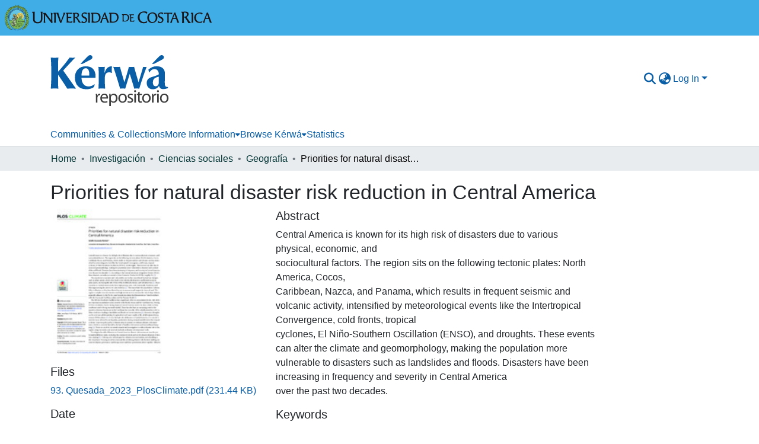

--- FILE ---
content_type: text/html; charset=utf-8
request_url: https://www.kerwa.ucr.ac.cr/items/8cda1501-e4b8-4de2-97f7-d359a88962f7
body_size: 76643
content:
<!DOCTYPE html><html data-critters-container="" lang="en"><head>
  <meta charset="UTF-8">
  <base href="/">
  <title>Priorities for natural disaster risk reduction in Central America</title>
  <meta name="viewport" content="width=device-width,minimum-scale=1">
  <meta http-equiv="cache-control" content="no-store">
<link rel="stylesheet" href="styles.e382c7dd35ca1222.css" media="print" onload="this.media='all'"><noscript><link rel="stylesheet" href="styles.e382c7dd35ca1222.css"></noscript><link rel="stylesheet" type="text/css" class="theme-css" href="kerwa-theme.css"><link rel="icon" href="assets/dspace/images/favicons/favicon.ico" sizes="any" class="theme-head-tag"><link rel="icon" href="assets/dspace/images/favicons/favicon.svg" type="image/svg+xml" class="theme-head-tag"><link rel="apple-touch-icon" href="assets/dspace/images/favicons/apple-touch-icon.png" class="theme-head-tag"><link rel="manifest" href="assets/dspace/images/favicons/manifest.webmanifest" class="theme-head-tag"><meta name="Generator" content="DSpace 8.1"><meta name="title" content="Priorities for natural disaster risk reduction in Central America"><meta name="description" content="Central America is known for its high risk of disasters due to various physical, economic, and
sociocultural factors. The region sits on the following tectonic plates: North America, Cocos,
Caribbean, Nazca, and Panama, which results in frequent seismic and volcanic activity, intensified by meteorological events like the Intertropical Convergence, cold fronts, tropical
cyclones, El Niño-Southern Oscillation (ENSO), and droughts. These events can alter the climate and geomorphology, making the population more vulnerable to disasters such as landslides and floods. Disasters have been increasing in frequency and severity in Central America
over the past two decades."><meta name="citation_title" content="Priorities for natural disaster risk reduction in Central America"><meta name="citation_author" content="Quesada Román, Adolfo"><meta name="citation_publication_date" content="2023"><meta name="citation_issn" content="2767-3200"><meta name="citation_language" content="eng"><meta name="citation_keywords" content="SAFETY; NATURAL DISASTERS; DISASTER RISK REDUCTION; CENTRAL AMERICA"><meta name="citation_abstract_html_url" content="https://hdl.handle.net/10669/89392"><style ng-app-id="dspace-angular">#skip-to-main-content[_ngcontent-dspace-angular-c2515629784]{position:absolute;top:-40px;left:0;opacity:0;transition:opacity .3s;z-index:calc(var(--ds-nav-z-index) + 1);border-top-left-radius:0;border-top-right-radius:0;border-bottom-left-radius:0}#skip-to-main-content[_ngcontent-dspace-angular-c2515629784]:focus{opacity:1;top:0}</style><style ng-app-id="dspace-angular">.notifications-wrapper{z-index:var(--bs-zindex-popover);text-align:right;overflow-wrap:break-word;word-wrap:break-word;-ms-word-break:break-all;word-break:break-all;word-break:break-word;hyphens:auto}.notifications-wrapper .notification{display:block}.notifications-wrapper.left{left:0}.notifications-wrapper.top{top:0}.notifications-wrapper.right{right:0}.notifications-wrapper.bottom{bottom:0}.notifications-wrapper.center{left:50%;transform:translate(-50%)}.notifications-wrapper.middle{top:50%;transform:translateY(-50%)}.notifications-wrapper.middle.center{transform:translate(-50%,-50%)}@media screen and (max-width: 576px){.notifications-wrapper{width:auto;left:0;right:0}}
</style><style ng-app-id="dspace-angular">.live-region[_ngcontent-dspace-angular-c880772052]{position:fixed;bottom:0;left:0;right:0;padding-left:60px;height:90px;line-height:18px;color:var(--bs-white);background-color:var(--bs-dark);opacity:.94;z-index:var(--ds-live-region-z-index)}</style><style ng-app-id="dspace-angular">[_nghost-dspace-angular-c1992695548]{position:fixed;left:0;top:0;z-index:var(--ds-sidebar-z-index)}[_nghost-dspace-angular-c1992695548]   nav#admin-sidebar[_ngcontent-dspace-angular-c1992695548]{max-width:var(--ds-admin-sidebar-fixed-element-width);display:flex;flex-direction:column;flex-wrap:nowrap}[_nghost-dspace-angular-c1992695548]   nav#admin-sidebar[_ngcontent-dspace-angular-c1992695548]   div#sidebar-top-level-items-container[_ngcontent-dspace-angular-c1992695548]{flex:1 1 auto;overflow-x:hidden;overflow-y:auto}[_nghost-dspace-angular-c1992695548]   nav#admin-sidebar[_ngcontent-dspace-angular-c1992695548]   div#sidebar-top-level-items-container[_ngcontent-dspace-angular-c1992695548]::-webkit-scrollbar{width:var(--ds-dark-scrollbar-width);height:3px}[_nghost-dspace-angular-c1992695548]   nav#admin-sidebar[_ngcontent-dspace-angular-c1992695548]   div#sidebar-top-level-items-container[_ngcontent-dspace-angular-c1992695548]::-webkit-scrollbar-button{background-color:var(--ds-dark-scrollbar-bg)}[_nghost-dspace-angular-c1992695548]   nav#admin-sidebar[_ngcontent-dspace-angular-c1992695548]   div#sidebar-top-level-items-container[_ngcontent-dspace-angular-c1992695548]::-webkit-scrollbar-track{background-color:var(--ds-dark-scrollbar-alt-bg)}[_nghost-dspace-angular-c1992695548]   nav#admin-sidebar[_ngcontent-dspace-angular-c1992695548]   div#sidebar-top-level-items-container[_ngcontent-dspace-angular-c1992695548]::-webkit-scrollbar-track-piece{background-color:var(--ds-dark-scrollbar-bg)}[_nghost-dspace-angular-c1992695548]   nav#admin-sidebar[_ngcontent-dspace-angular-c1992695548]   div#sidebar-top-level-items-container[_ngcontent-dspace-angular-c1992695548]::-webkit-scrollbar-thumb{height:50px;background-color:var(--ds-dark-scrollbar-fg);border-radius:3px}[_nghost-dspace-angular-c1992695548]   nav#admin-sidebar[_ngcontent-dspace-angular-c1992695548]   div#sidebar-top-level-items-container[_ngcontent-dspace-angular-c1992695548]::-webkit-scrollbar-corner{background-color:var(--ds-dark-scrollbar-alt-bg)}[_nghost-dspace-angular-c1992695548]   nav#admin-sidebar[_ngcontent-dspace-angular-c1992695548]   div#sidebar-top-level-items-container[_ngcontent-dspace-angular-c1992695548]::-webkit-resizer{background-color:var(--ds-dark-scrollbar-bg)}[_nghost-dspace-angular-c1992695548]   nav#admin-sidebar[_ngcontent-dspace-angular-c1992695548]   img#admin-sidebar-logo[_ngcontent-dspace-angular-c1992695548]{height:var(--ds-admin-sidebar-logo-height)}[_nghost-dspace-angular-c1992695548]   nav#admin-sidebar[_ngcontent-dspace-angular-c1992695548]     .sidebar-full-width-container{width:100%;padding-left:0;padding-right:0;margin-left:0;margin-right:0}[_nghost-dspace-angular-c1992695548]   nav#admin-sidebar[_ngcontent-dspace-angular-c1992695548]     .sidebar-item{padding-top:var(--ds-admin-sidebar-item-padding);padding-bottom:var(--ds-admin-sidebar-item-padding)}[_nghost-dspace-angular-c1992695548]   nav#admin-sidebar[_ngcontent-dspace-angular-c1992695548]     .sidebar-section-wrapper{display:flex;flex-direction:row;flex-wrap:nowrap;align-items:stretch}[_nghost-dspace-angular-c1992695548]   nav#admin-sidebar[_ngcontent-dspace-angular-c1992695548]     .sidebar-section-wrapper>.sidebar-fixed-element-wrapper{min-width:var(--ds-admin-sidebar-fixed-element-width);flex:1 1 auto;display:flex;flex-direction:row;justify-content:center;align-items:center}[_nghost-dspace-angular-c1992695548]   nav#admin-sidebar[_ngcontent-dspace-angular-c1992695548]     .sidebar-section-wrapper>.sidebar-collapsible-element-outer-wrapper{display:flex;flex-wrap:wrap;justify-content:flex-end;max-width:calc(100% - var(--ds-admin-sidebar-fixed-element-width));padding-left:var(--ds-dark-scrollbar-width);overflow-x:hidden}[_nghost-dspace-angular-c1992695548]   nav#admin-sidebar[_ngcontent-dspace-angular-c1992695548]     .sidebar-section-wrapper>.sidebar-collapsible-element-outer-wrapper>.sidebar-collapsible-element-inner-wrapper{min-width:calc(var(--ds-admin-sidebar-collapsible-element-width) - var(--ds-dark-scrollbar-width));height:100%;padding-right:var(--ds-admin-sidebar-item-padding)}[_nghost-dspace-angular-c1992695548]   nav#admin-sidebar[_ngcontent-dspace-angular-c1992695548]{background-color:var(--ds-admin-sidebar-bg)}[_nghost-dspace-angular-c1992695548]   nav#admin-sidebar[_ngcontent-dspace-angular-c1992695548]    {color:#fff}[_nghost-dspace-angular-c1992695548]   nav#admin-sidebar[_ngcontent-dspace-angular-c1992695548]     a{color:var(--ds-admin-sidebar-link-color);text-decoration:none}[_nghost-dspace-angular-c1992695548]   nav#admin-sidebar[_ngcontent-dspace-angular-c1992695548]     a:hover, [_nghost-dspace-angular-c1992695548]   nav#admin-sidebar[_ngcontent-dspace-angular-c1992695548]     a:focus{color:var(--ds-admin-sidebar-link-hover-color)}[_nghost-dspace-angular-c1992695548]   nav#admin-sidebar[_ngcontent-dspace-angular-c1992695548]   div#sidebar-header-container[_ngcontent-dspace-angular-c1992695548]{background-color:var(--ds-admin-sidebar-header-bg)}[_nghost-dspace-angular-c1992695548]   nav#admin-sidebar[_ngcontent-dspace-angular-c1992695548]   div#sidebar-header-container[_ngcontent-dspace-angular-c1992695548]   .sidebar-fixed-element-wrapper[_ngcontent-dspace-angular-c1992695548]{background-color:var(--ds-admin-sidebar-header-bg)}  .browser-firefox-windows{--ds-dark-scrollbar-width: 20px}</style><style ng-app-id="dspace-angular">@media (max-width: 991.98px){.container[_ngcontent-dspace-angular-c1527539856]{width:100%;max-width:none}}</style><style ng-app-id="dspace-angular">[_nghost-dspace-angular-c1629207273]{position:relative}[_nghost-dspace-angular-c1629207273]   div#header-navbar-wrapper[_ngcontent-dspace-angular-c1629207273]{border-bottom:1px var(--ds-header-navbar-border-bottom-color) solid}</style><style ng-app-id="dspace-angular">@charset "UTF-8";.nav-breadcrumb[_ngcontent-dspace-angular-c3372142786]{background-color:var(--ds-breadcrumb-bg)}.breadcrumb[_ngcontent-dspace-angular-c3372142786]{border-radius:0;padding-bottom:calc(var(--ds-content-spacing) / 2);padding-top:calc(var(--ds-content-spacing) / 2);background-color:var(--ds-breadcrumb-bg)}li.breadcrumb-item[_ngcontent-dspace-angular-c3372142786]{display:flex}.breadcrumb-item-limiter[_ngcontent-dspace-angular-c3372142786]{display:inline-block;max-width:var(--ds-breadcrumb-max-length)}.breadcrumb-item-limiter[_ngcontent-dspace-angular-c3372142786] > *[_ngcontent-dspace-angular-c3372142786]{max-width:100%;display:block}li.breadcrumb-item[_ngcontent-dspace-angular-c3372142786]   a[_ngcontent-dspace-angular-c3372142786]{color:var(--ds-breadcrumb-link-color)}li.breadcrumb-item.active[_ngcontent-dspace-angular-c3372142786]{color:var(--ds-breadcrumb-link-active-color)}.breadcrumb-item[_ngcontent-dspace-angular-c3372142786] + .breadcrumb-item[_ngcontent-dspace-angular-c3372142786]:before{display:block;content:"\2022"!important}</style><style ng-app-id="dspace-angular">[_nghost-dspace-angular-c1651094968]   footer[_ngcontent-dspace-angular-c1651094968]{background-color:var(--ds-footer-bg);text-align:center;z-index:var(--ds-footer-z-index);border-top:var(--ds-footer-border);padding:var(--ds-footer-padding)}[_nghost-dspace-angular-c1651094968]   footer[_ngcontent-dspace-angular-c1651094968]   p[_ngcontent-dspace-angular-c1651094968]{margin:0}[_nghost-dspace-angular-c1651094968]   footer[_ngcontent-dspace-angular-c1651094968]   div[_ngcontent-dspace-angular-c1651094968] > img[_ngcontent-dspace-angular-c1651094968]{height:var(--ds-footer-logo-height)}[_nghost-dspace-angular-c1651094968]   footer[_ngcontent-dspace-angular-c1651094968]   .top-footer[_ngcontent-dspace-angular-c1651094968]{background-color:var(--ds-top-footer-bg);padding:var(--ds-footer-padding);margin:calc(var(--ds-footer-padding) * -1)}[_nghost-dspace-angular-c1651094968]   footer[_ngcontent-dspace-angular-c1651094968]   .bottom-footer[_ngcontent-dspace-angular-c1651094968]   .notify-enabled[_ngcontent-dspace-angular-c1651094968]{position:absolute;bottom:4px;right:0;margin-top:20px}[_nghost-dspace-angular-c1651094968]   footer[_ngcontent-dspace-angular-c1651094968]   .bottom-footer[_ngcontent-dspace-angular-c1651094968]   .notify-enabled[_ngcontent-dspace-angular-c1651094968]   .coar-notify-support-route[_ngcontent-dspace-angular-c1651094968]{padding:0 calc(var(--bs-spacer) / 2);color:inherit}[_nghost-dspace-angular-c1651094968]   footer[_ngcontent-dspace-angular-c1651094968]   .bottom-footer[_ngcontent-dspace-angular-c1651094968]   .notify-enabled[_ngcontent-dspace-angular-c1651094968]   .n-coar[_ngcontent-dspace-angular-c1651094968]{height:var(--ds-footer-n-coar-height);margin-bottom:8.5px}[_nghost-dspace-angular-c1651094968]   footer[_ngcontent-dspace-angular-c1651094968]   .bottom-footer[_ngcontent-dspace-angular-c1651094968]   ul[_ngcontent-dspace-angular-c1651094968]   li[_ngcontent-dspace-angular-c1651094968]{display:inline-flex}[_nghost-dspace-angular-c1651094968]   footer[_ngcontent-dspace-angular-c1651094968]   .bottom-footer[_ngcontent-dspace-angular-c1651094968]   ul[_ngcontent-dspace-angular-c1651094968]   li[_ngcontent-dspace-angular-c1651094968]   a[_ngcontent-dspace-angular-c1651094968], [_nghost-dspace-angular-c1651094968]   footer[_ngcontent-dspace-angular-c1651094968]   .bottom-footer[_ngcontent-dspace-angular-c1651094968]   ul[_ngcontent-dspace-angular-c1651094968]   li[_ngcontent-dspace-angular-c1651094968]   .btn-link[_ngcontent-dspace-angular-c1651094968]{padding:0 calc(var(--bs-spacer) / 2);color:inherit;font-size:.875em}[_nghost-dspace-angular-c1651094968]   footer[_ngcontent-dspace-angular-c1651094968]   .bottom-footer[_ngcontent-dspace-angular-c1651094968]   ul[_ngcontent-dspace-angular-c1651094968]   li[_ngcontent-dspace-angular-c1651094968]   a[_ngcontent-dspace-angular-c1651094968]:focus, [_nghost-dspace-angular-c1651094968]   footer[_ngcontent-dspace-angular-c1651094968]   .bottom-footer[_ngcontent-dspace-angular-c1651094968]   ul[_ngcontent-dspace-angular-c1651094968]   li[_ngcontent-dspace-angular-c1651094968]   .btn-link[_ngcontent-dspace-angular-c1651094968]:focus{box-shadow:none;text-decoration:underline}[_nghost-dspace-angular-c1651094968]   footer[_ngcontent-dspace-angular-c1651094968]   .bottom-footer[_ngcontent-dspace-angular-c1651094968]   ul[_ngcontent-dspace-angular-c1651094968]   li[_ngcontent-dspace-angular-c1651094968]   a[_ngcontent-dspace-angular-c1651094968]:focus-visible, [_nghost-dspace-angular-c1651094968]   footer[_ngcontent-dspace-angular-c1651094968]   .bottom-footer[_ngcontent-dspace-angular-c1651094968]   ul[_ngcontent-dspace-angular-c1651094968]   li[_ngcontent-dspace-angular-c1651094968]   .btn-link[_ngcontent-dspace-angular-c1651094968]:focus-visible{box-shadow:0 0 0 .2rem #ffffff80}[_nghost-dspace-angular-c1651094968]   footer[_ngcontent-dspace-angular-c1651094968]   .bottom-footer[_ngcontent-dspace-angular-c1651094968]   ul[_ngcontent-dspace-angular-c1651094968]   li[_ngcontent-dspace-angular-c1651094968]:not(:last-child):after{content:"";border-right:1px var(--bs-secondary) solid}</style><style ng-app-id="dspace-angular">.source-logo[_ngcontent-dspace-angular-c550981753]{max-height:var(--ds-header-logo-height)}.source-logo-container[_ngcontent-dspace-angular-c550981753]{width:var(--ds-qa-logo-width);display:flex;justify-content:center}.sections-gap[_ngcontent-dspace-angular-c550981753]{gap:1rem}</style><style ng-app-id="dspace-angular">[_nghost-dspace-angular-c4059643400]{display:none}</style><style ng-app-id="dspace-angular">[_nghost-dspace-angular-c46866287]{width:100%}</style><style ng-app-id="dspace-angular">[_nghost-dspace-angular-c890813688]   .simple-view-element[_ngcontent-dspace-angular-c890813688]{margin-bottom:15px}[_nghost-dspace-angular-c890813688]   .simple-view-element-header[_ngcontent-dspace-angular-c890813688]{font-size:1.25rem}</style><style ng-app-id="dspace-angular">.ds-context-help-toggle[_ngcontent-dspace-angular-c2255109366]{color:var(--ds-header-icon-color);background-color:var(--ds-header-bg)}.ds-context-help-toggle[_ngcontent-dspace-angular-c2255109366]:hover, .ds-context-help-toggle[_ngcontent-dspace-angular-c2255109366]:focus{color:var(--ds-header-icon-color-hover)}</style><style ng-app-id="dspace-angular">[_nghost-dspace-angular-c1134291627]{--ds-expandable-navbar-height: auto}[_nghost-dspace-angular-c1134291627]   nav.navbar[_ngcontent-dspace-angular-c1134291627]{background-color:var(--ds-navbar-bg);align-items:baseline;padding:0}@media screen and (max-width: 767.98px){[_nghost-dspace-angular-c1134291627]   .navbar[_ngcontent-dspace-angular-c1134291627]{width:100vw;background-color:var(--bs-white);position:absolute;overflow:hidden;height:0;z-index:var(--ds-nav-z-index)}[_nghost-dspace-angular-c1134291627]   .navbar.open[_ngcontent-dspace-angular-c1134291627]{height:auto;min-height:100vh;border-bottom:1px var(--ds-header-navbar-border-bottom-color) solid}}@media screen and (min-width: 768px){[_nghost-dspace-angular-c1134291627]   .reset-padding-md[_ngcontent-dspace-angular-c1134291627]{margin-left:calc(var(--bs-spacer) / -1);margin-right:calc(var(--bs-spacer) / -1)}}@media screen and (max-width: 767.98px){[_nghost-dspace-angular-c1134291627]   .navbar-expand-md.navbar-container[_ngcontent-dspace-angular-c1134291627]{padding:0}[_nghost-dspace-angular-c1134291627]   .navbar-expand-md.navbar-container[_ngcontent-dspace-angular-c1134291627] > .navbar-inner-container[_ngcontent-dspace-angular-c1134291627]{padding:0 var(--bs-spacer)}}[_nghost-dspace-angular-c1134291627]   #main-navbar[_ngcontent-dspace-angular-c1134291627]     .ds-menu-item, [_nghost-dspace-angular-c1134291627]   #main-navbar[_ngcontent-dspace-angular-c1134291627]     .ds-menu-toggler-wrapper{white-space:nowrap;text-decoration:none}[_nghost-dspace-angular-c1134291627]   #main-navbar[_ngcontent-dspace-angular-c1134291627]     .dropdown-menu{padding:.5rem!important}[_nghost-dspace-angular-c1134291627]   #main-navbar[_ngcontent-dspace-angular-c1134291627]     .ds-menu-item{display:block;color:var(--ds-navbar-link-color);padding:.5rem 0}[_nghost-dspace-angular-c1134291627]   #main-navbar[_ngcontent-dspace-angular-c1134291627]     .ds-menu-item:hover, [_nghost-dspace-angular-c1134291627]   #main-navbar[_ngcontent-dspace-angular-c1134291627]     .ds-menu-item:focus{color:var(--ds-navbar-link-color-hover)}</style><style ng-app-id="dspace-angular">[_nghost-dspace-angular-c32708075]   .ds-menu-item[_ngcontent-dspace-angular-c32708075]{display:inline-block}</style><style ng-app-id="dspace-angular">input[type=text][_ngcontent-dspace-angular-c19937930]{margin-top:calc(-.5 * var(--bs-font-size-base));background-color:#fff!important;border-color:var(--ds-header-icon-color)}input[type=text].collapsed[_ngcontent-dspace-angular-c19937930]{opacity:0}.submit-icon[_ngcontent-dspace-angular-c19937930]{cursor:pointer;position:sticky;top:0;border:0!important;color:var(--ds-header-icon-color)}.submit-icon[_ngcontent-dspace-angular-c19937930]:hover, .submit-icon[_ngcontent-dspace-angular-c19937930]:focus{color:var(--ds-header-icon-color-hover)}@media screen and (max-width: 768px){.query[_ngcontent-dspace-angular-c19937930]:focus{max-width:250px!important;width:40vw!important}}</style><style ng-app-id="dspace-angular">.dropdown-toggle[_ngcontent-dspace-angular-c3684900724]:after{display:none}.dropdown-toggle[_ngcontent-dspace-angular-c3684900724]{color:var(--ds-header-icon-color)}.dropdown-toggle[_ngcontent-dspace-angular-c3684900724]:hover, .dropdown-toggle[_ngcontent-dspace-angular-c3684900724]:focus{color:var(--ds-header-icon-color-hover)}.dropdown-item[_ngcontent-dspace-angular-c3684900724]{cursor:pointer}</style><style ng-app-id="dspace-angular">#loginDropdownMenu[_ngcontent-dspace-angular-c3728462773], #logoutDropdownMenu[_ngcontent-dspace-angular-c3728462773]{min-width:330px;z-index:1002}#loginDropdownMenu[_ngcontent-dspace-angular-c3728462773]{min-height:75px}.dropdown-item.active[_ngcontent-dspace-angular-c3728462773], .dropdown-item[_ngcontent-dspace-angular-c3728462773]:active, .dropdown-item[_ngcontent-dspace-angular-c3728462773]:hover, .dropdown-item[_ngcontent-dspace-angular-c3728462773]:focus{background-color:#0000!important}.loginLink[_ngcontent-dspace-angular-c3728462773], .dropdownLogin[_ngcontent-dspace-angular-c3728462773], .logoutLink[_ngcontent-dspace-angular-c3728462773], .dropdownLogout[_ngcontent-dspace-angular-c3728462773]{color:var(--ds-header-icon-color)}.loginLink[_ngcontent-dspace-angular-c3728462773]:hover, .loginLink[_ngcontent-dspace-angular-c3728462773]:focus, .dropdownLogin[_ngcontent-dspace-angular-c3728462773]:hover, .dropdownLogin[_ngcontent-dspace-angular-c3728462773]:focus, .logoutLink[_ngcontent-dspace-angular-c3728462773]:hover, .logoutLink[_ngcontent-dspace-angular-c3728462773]:focus, .dropdownLogout[_ngcontent-dspace-angular-c3728462773]:hover, .dropdownLogout[_ngcontent-dspace-angular-c3728462773]:focus{color:var(--ds-header-icon-color-hover)}.dropdownLogin[_ngcontent-dspace-angular-c3728462773]:not(:focus-visible).active, .dropdownLogin[_ngcontent-dspace-angular-c3728462773]:not(:focus-visible):active, .dropdownLogin[_ngcontent-dspace-angular-c3728462773]:not(:focus-visible).active:focus, .dropdownLogin[_ngcontent-dspace-angular-c3728462773]:not(:focus-visible):active:focus, .dropdownLogout[_ngcontent-dspace-angular-c3728462773]:not(:focus-visible).active, .dropdownLogout[_ngcontent-dspace-angular-c3728462773]:not(:focus-visible):active, .dropdownLogout[_ngcontent-dspace-angular-c3728462773]:not(:focus-visible).active:focus, .dropdownLogout[_ngcontent-dspace-angular-c3728462773]:not(:focus-visible):active:focus{box-shadow:unset}</style><style ng-app-id="dspace-angular">[_nghost-dspace-angular-c180802516]   .ds-menu-item-wrapper[_ngcontent-dspace-angular-c180802516]{position:relative}[_nghost-dspace-angular-c180802516]   .dropdown-menu[_ngcontent-dspace-angular-c180802516]{overflow:hidden}@media (max-width: 767.98px){[_nghost-dspace-angular-c180802516]   .dropdown-menu[_ngcontent-dspace-angular-c180802516]{border:0;background-color:var(--ds-expandable-navbar-bg)}}@media (min-width: 768px){[_nghost-dspace-angular-c180802516]   .dropdown-menu[_ngcontent-dspace-angular-c180802516]{border-top-left-radius:0;border-top-right-radius:0;background-color:var(--ds-navbar-dropdown-bg)}}[_nghost-dspace-angular-c180802516]   .toggle-menu-icon[_ngcontent-dspace-angular-c180802516], [_nghost-dspace-angular-c180802516]   .toggle-menu-icon[_ngcontent-dspace-angular-c180802516]:hover{text-decoration:none}</style><style ng-app-id="dspace-angular">[_nghost-dspace-angular-c1694367146]   .ds-menu-item[_ngcontent-dspace-angular-c1694367146]{display:inline-block}</style><style ng-app-id="dspace-angular">.login-container[_ngcontent-dspace-angular-c1104073922]{max-width:350px}a[_ngcontent-dspace-angular-c1104073922]{white-space:normal;padding:.25rem .75rem}</style><style ng-app-id="dspace-angular">[_nghost-dspace-angular-c4026808668]     .card{margin-bottom:var(--ds-submission-sections-margin-bottom);overflow:unset}.section-focus[_ngcontent-dspace-angular-c4026808668]{border-radius:var(--bs-border-radius);box-shadow:var(--bs-btn-focus-box-shadow)}[_nghost-dspace-angular-c4026808668]     .card:first-of-type{border-bottom:var(--bs-card-border-width) solid var(--bs-card-border-color)!important;border-bottom-left-radius:var(--bs-card-border-radius)!important;border-bottom-right-radius:var(--bs-card-border-radius)!important}[_nghost-dspace-angular-c4026808668]     .card-header button{box-shadow:none!important;width:100%}</style><style ng-app-id="dspace-angular">.form-login[_ngcontent-dspace-angular-c1918770181]   .form-control[_ngcontent-dspace-angular-c1918770181]:focus{z-index:2}.form-login[_ngcontent-dspace-angular-c1918770181]   input[type=email][_ngcontent-dspace-angular-c1918770181]{margin-bottom:-1px;border-bottom-right-radius:0;border-bottom-left-radius:0}.form-login[_ngcontent-dspace-angular-c1918770181]   input[type=password][_ngcontent-dspace-angular-c1918770181]{border-top-left-radius:0;border-top-right-radius:0}.dropdown-item[_ngcontent-dspace-angular-c1918770181]{white-space:normal;padding:.25rem .75rem}</style><link href="https://www.kerwa.ucr.ac.cr/bitstreams/40744c0e-fb7d-40f2-83f5-4322e3254992/download" rel="item" type="application/pdf"><link href="https://www.kerwa.ucr.ac.cr/signposting/describedby/8cda1501-e4b8-4de2-97f7-d359a88962f7" rel="describedby" type="application/vnd.datacite.datacite+xml"><link href="https://hdl.handle.net/10669/89392" rel="cite-as"><link href="http://creativecommons.org/publicdomain/zero/1.0/" rel="license"><link href="https://www.kerwa.ucr.ac.cr/signposting/linksets/8cda1501-e4b8-4de2-97f7-d359a88962f7" rel="linkset" type="application/linkset"><link href="https://www.kerwa.ucr.ac.cr/signposting/linksets/8cda1501-e4b8-4de2-97f7-d359a88962f7/json" rel="linkset" type="application/linkset+json"><link href="https://schema.org/AboutPage" rel="type"><link href="https://schema.org/CreativeWork" rel="type"><link href="https://www.kerwa.ucr.ac.cr/server/ldn/inbox" rel="http://www.w3.org/ns/ldp#inbox"><meta name="citation_pdf_url" content="https://www.kerwa.ucr.ac.cr/bitstreams/40744c0e-fb7d-40f2-83f5-4322e3254992/download"><style ng-app-id="dspace-angular">[_nghost-dspace-angular-c1893976673]     .ngx-gallery{width:unset!important;height:unset!important}[_nghost-dspace-angular-c1893976673]     ngx-gallery-image{max-width:340px!important}[_nghost-dspace-angular-c1893976673]     ngx-gallery-image .ngx-gallery-image{background-position:left}[_nghost-dspace-angular-c1893976673]     ngx-gallery-image:after{padding-top:75%;display:block;content:""}</style><style ng-app-id="dspace-angular">:host{display:inline-block}:host>*{float:left}.ngx-gallery-layout{width:100%;height:100%;display:flex;flex-direction:column}.ngx-gallery-layout.thumbnails-top ngx-gallery-image{order:2}.ngx-gallery-layout.thumbnails-top ngx-gallery-thumbnails{order:1}.ngx-gallery-layout.thumbnails-bottom ngx-gallery-image{order:1}.ngx-gallery-layout.thumbnails-bottom ngx-gallery-thumbnails{order:2}*{box-sizing:border-box}.ngx-gallery-icon{color:#fff;position:absolute;display:inline-block}.ngx-gallery-icon .ngx-gallery-icon-content{display:block}ngx-gallery-preview{font-size:25px}ngx-gallery-preview .ngx-gallery-icon{z-index:2000}.ngx-gallery-clickable{cursor:pointer}.ngx-gallery-icons-wrapper .ngx-gallery-icon{position:relative;margin-right:5px;margin-top:5px;font-size:20px;cursor:pointer}.ngx-gallery-icons-wrapper{float:right}
</style><style ng-app-id="dspace-angular">.ngx-gallery-active[_nghost-dspace-angular-c3095693190]{width:100%;height:100%;position:fixed;left:0;top:0;background:rgba(0,0,0,.7);z-index:10000;display:inline-block;font-size:50px!important}[_nghost-dspace-angular-c3095693190]{display:none;font-size:50px!important}[_nghost-dspace-angular-c3095693190]   .ngx-gallery-arrow[_ngcontent-dspace-angular-c3095693190]{font-size:50px!important}ngx-gallery-bullets[_ngcontent-dspace-angular-c3095693190]{height:5%;align-items:center;padding:0}.ngx-gallery-preview-img[_ngcontent-dspace-angular-c3095693190]{opacity:0;max-width:90%;max-height:90%;-webkit-user-select:none;user-select:none;transition:transform .5s}.ngx-gallery-preview-img.animation[_ngcontent-dspace-angular-c3095693190]{transition:opacity .5s linear,transform .5s}.ngx-gallery-preview-img.ngx-gallery-active[_ngcontent-dspace-angular-c3095693190]{opacity:1}.ngx-gallery-preview-img.ngx-gallery-grab[_ngcontent-dspace-angular-c3095693190]{cursor:grab}.ngx-gallery-icon.ngx-gallery-spinner[_ngcontent-dspace-angular-c3095693190]{font-size:50px;left:0;display:inline-block}[_nghost-dspace-angular-c3095693190]   .ngx-gallery-preview-top[_ngcontent-dspace-angular-c3095693190]{position:absolute;width:100%;-webkit-user-select:none;user-select:none;font-size:25px}.ngx-gallery-preview-icons[_ngcontent-dspace-angular-c3095693190]{float:right}.ngx-gallery-preview-icons[_ngcontent-dspace-angular-c3095693190]   .ngx-gallery-icon[_ngcontent-dspace-angular-c3095693190]{position:relative;margin-right:10px;margin-top:10px;font-size:25px;cursor:pointer;text-decoration:none}.ngx-gallery-preview-icons[_ngcontent-dspace-angular-c3095693190]   .ngx-gallery-icon.ngx-gallery-icon-disabled[_ngcontent-dspace-angular-c3095693190]{cursor:default;opacity:.4}.ngx-spinner-wrapper[_ngcontent-dspace-angular-c3095693190]{width:50px;height:50px;display:none}.ngx-spinner-wrapper.ngx-gallery-active[_ngcontent-dspace-angular-c3095693190]{display:inline-block}.ngx-gallery-center[_ngcontent-dspace-angular-c3095693190]{position:absolute;left:0;right:0;bottom:0;margin:auto;top:0}.ngx-gallery-preview-text[_ngcontent-dspace-angular-c3095693190]{width:100%;background:rgba(0,0,0,.7);padding:10px;text-align:center;color:#fff;font-size:16px;flex:0 1 auto;z-index:10}.ngx-gallery-preview-wrapper[_ngcontent-dspace-angular-c3095693190]{width:100%;height:100%;display:flex;flex-flow:column}.ngx-gallery-preview-img-wrapper[_ngcontent-dspace-angular-c3095693190]{flex:1 1 auto;position:relative}</style><style ng-app-id="dspace-angular">.ngx-gallery-icon[_ngcontent-dspace-angular-c3095695469]{color:#fff;font-size:25px;position:absolute;z-index:2000;display:inline-block}.ngx-gallery-icon[_ngcontent-dspace-angular-c3095695469]{position:relative;margin-right:10px;margin-top:10px;font-size:25px;cursor:pointer;text-decoration:none}.ngx-gallery-icon[_ngcontent-dspace-angular-c3095695469]   .ngx-gallery-icon-content[_ngcontent-dspace-angular-c3095695469]{display:block}</style><style ng-app-id="dspace-angular">[_nghost-dspace-angular-c2713611356]{width:100%;display:inline-block;position:relative;font-size:25px}.ngx-gallery-image-wrapper[_ngcontent-dspace-angular-c2713611356]{width:100%;height:100%;position:absolute;left:0;top:0;overflow:hidden}.ngx-gallery-image[_ngcontent-dspace-angular-c2713611356]{background-position:center;background-repeat:no-repeat;height:100%;width:100%;position:absolute;top:0}.ngx-gallery-image-size-cover[_ngcontent-dspace-angular-c2713611356]   .ngx-gallery-image[_ngcontent-dspace-angular-c2713611356]{background-size:cover}.ngx-gallery-image-size-contain[_ngcontent-dspace-angular-c2713611356]   .ngx-gallery-image[_ngcontent-dspace-angular-c2713611356]{background-size:contain}.ngx-gallery-animation-fade[_ngcontent-dspace-angular-c2713611356]   .ngx-gallery-image[_ngcontent-dspace-angular-c2713611356]{left:0;opacity:1;transition:.5s ease-in-out}.ngx-gallery-animation-fade[_ngcontent-dspace-angular-c2713611356]   .ngx-gallery-image.ngx-gallery-active[_ngcontent-dspace-angular-c2713611356]{opacity:1}.ngx-gallery-animation-rotate[_ngcontent-dspace-angular-c2713611356]   .ngx-gallery-image[_ngcontent-dspace-angular-c2713611356]{transition:1s ease;transform:scale(1) rotate(0);left:0;opacity:1}.ngx-gallery-animation-zoom[_ngcontent-dspace-angular-c2713611356]   .ngx-gallery-image[_ngcontent-dspace-angular-c2713611356]{transition:1s ease;transform:scale(1);left:0;opacity:1}.ngx-gallery-image-text[_ngcontent-dspace-angular-c2713611356]{width:100%;background:rgba(0,0,0,.7);padding:10px;text-align:center;color:#fff;font-size:16px;position:absolute;bottom:0;z-index:10}</style><style ng-app-id="dspace-angular">.ngx-gallery-arrow-wrapper[_ngcontent-dspace-angular-c4111197155]{position:absolute;height:100%;width:1px;display:table;table-layout:fixed}.ngx-gallery-preview-img-wrapper[_ngcontent-dspace-angular-c4111197155]   .ngx-gallery-arrow-wrapper[_ngcontent-dspace-angular-c4111197155]{z-index:10001}.ngx-gallery-arrow-left[_ngcontent-dspace-angular-c4111197155]{left:0}.ngx-gallery-arrow-right[_ngcontent-dspace-angular-c4111197155]{right:0}.ngx-gallery-arrow[_ngcontent-dspace-angular-c4111197155]{top:50%;transform:translateY(-50%);cursor:pointer}.ngx-gallery-arrow.ngx-gallery-disabled[_ngcontent-dspace-angular-c4111197155]{opacity:.6;cursor:default}.ngx-gallery-arrow-left[_ngcontent-dspace-angular-c4111197155]   .ngx-gallery-arrow[_ngcontent-dspace-angular-c4111197155]{left:10px}.ngx-gallery-arrow-right[_ngcontent-dspace-angular-c4111197155]   .ngx-gallery-arrow[_ngcontent-dspace-angular-c4111197155]{right:10px}</style></head>

<body>
  <ds-app _nghost-dspace-angular-c1010256252="" ng-version="17.3.12" ng-server-context="ssr"><ds-root _ngcontent-dspace-angular-c1010256252="" data-used-theme="kerwa"><ds-themed-root _nghost-dspace-angular-c2515629784="" class="ng-tns-c2515629784-0 ng-star-inserted"><button _ngcontent-dspace-angular-c2515629784="" id="skip-to-main-content" class="sr-only ng-tns-c2515629784-0"> Skip to main content
</button><div _ngcontent-dspace-angular-c2515629784="" class="outer-wrapper ng-tns-c2515629784-0 ng-trigger ng-trigger-slideSidebarPadding" style="padding-left: 0;"><ds-admin-sidebar _ngcontent-dspace-angular-c2515629784="" class="ng-tns-c2515629784-0" data-used-theme="kerwa"><ds-themed-admin-sidebar _nghost-dspace-angular-c1992695548="" class="ng-tns-c1992695548-1 ng-star-inserted" style=""><!----></ds-themed-admin-sidebar><!----></ds-admin-sidebar><div _ngcontent-dspace-angular-c2515629784="" class="inner-wrapper ng-tns-c2515629784-0"><ds-system-wide-alert-banner _ngcontent-dspace-angular-c2515629784="" class="ng-tns-c2515629784-0" _nghost-dspace-angular-c296375887=""><!----></ds-system-wide-alert-banner><ds-header-navbar-wrapper _ngcontent-dspace-angular-c2515629784="" class="ng-tns-c2515629784-0" data-used-theme="kerwa"><ds-themed-header-navbar-wrapper _nghost-dspace-angular-c1629207273="" class="ng-star-inserted" style=""><div _ngcontent-dspace-angular-c1629207273="" id="header-navbar-wrapper" class=""><ds-header _ngcontent-dspace-angular-c1629207273="" data-used-theme="kerwa"><ds-themed-header _nghost-dspace-angular-c928174789="" class="ng-star-inserted" style=""><header _ngcontent-dspace-angular-c928174789="" id="main-site-header"><div _ngcontent-dspace-angular-c928174789="" id="ucr"><div _ngcontent-dspace-angular-c928174789="" id="firma"><a _ngcontent-dspace-angular-c928174789="" href="https://www.ucr.ac.cr" title="Universidad de Costa Rica, Página principal" tabindex="0" data-tabindex="0"><img _ngcontent-dspace-angular-c928174789="" alt="Logo Universidad de Costa Rica" src="assets/kerwa/images/firma-ucr-c.svg"><span _ngcontent-dspace-angular-c928174789="">Universidad de Costa Rica</span></a></div></div><header _ngcontent-dspace-angular-c928174789=""><div _ngcontent-dspace-angular-c928174789="" class="container"><div _ngcontent-dspace-angular-c928174789="" class="d-flex flex-row justify-content-between"><a _ngcontent-dspace-angular-c928174789="" routerlink="/home" class="navbar-brand my-2" href="/home"><img _ngcontent-dspace-angular-c928174789="" src="assets/images/kerwa-logo.svg" alt="Logo Kérwá"></a><nav _ngcontent-dspace-angular-c928174789="" role="navigation" class="navbar navbar-light navbar-expand-md flex-shrink-0 px-0" aria-label="User profile bar"><ds-search-navbar _ngcontent-dspace-angular-c928174789="" data-used-theme="kerwa"><ds-themed-search-navbar _nghost-dspace-angular-c19937930="" class="ng-tns-c19937930-5 ng-star-inserted" style=""><div _ngcontent-dspace-angular-c19937930="" class="ng-tns-c19937930-5" title="Search"><div _ngcontent-dspace-angular-c19937930="" class="d-inline-block position-relative ng-tns-c19937930-5"><form _ngcontent-dspace-angular-c19937930="" novalidate="" autocomplete="on" class="d-flex ng-tns-c19937930-5 ng-untouched ng-pristine ng-valid"><input _ngcontent-dspace-angular-c19937930="" name="query" formcontrolname="query" type="text" class="bg-transparent position-absolute form-control dropdown-menu-right pl-1 pr-4 ng-tns-c19937930-5 display ng-trigger ng-trigger-toggleAnimation ng-untouched ng-pristine ng-valid" placeholder="" tabindex="-1" aria-label="Search" value="" style="width: 0; opacity: 0;"><button _ngcontent-dspace-angular-c19937930="" type="button" class="submit-icon btn btn-link btn-link-inline ng-tns-c19937930-5" aria-label="Submit search"><em _ngcontent-dspace-angular-c19937930="" class="fas fa-search fa-lg fa-fw ng-tns-c19937930-5"></em></button></form></div></div></ds-themed-search-navbar><!----></ds-search-navbar><ds-lang-switch _ngcontent-dspace-angular-c928174789="" data-used-theme="kerwa"><ds-themed-lang-switch _nghost-dspace-angular-c3684900724="" class="ng-star-inserted" style=""><div _ngcontent-dspace-angular-c3684900724="" ngbdropdown="" display="dynamic" placement="bottom-right" class="navbar-nav ng-star-inserted dropdown"><a _ngcontent-dspace-angular-c3684900724="" href="javascript:void(0);" role="menuitem" aria-controls="language-menu-list" aria-haspopup="menu" data-toggle="dropdown" ngbdropdowntoggle="" data-test="lang-switch" tabindex="0" class="dropdown-toggle" title="Language switch" aria-label="Language switch" aria-expanded="false"><i _ngcontent-dspace-angular-c3684900724="" class="fas fa-globe-asia fa-lg fa-fw"></i></a><ul _ngcontent-dspace-angular-c3684900724="" ngbdropdownmenu="" id="language-menu-list" role="menu" class="dropdown-menu" aria-label="Language switch" x-placement="bottom-right"><li _ngcontent-dspace-angular-c3684900724="" tabindex="0" role="menuitem" class="dropdown-item active ng-star-inserted"> English </li><li _ngcontent-dspace-angular-c3684900724="" tabindex="0" role="menuitem" class="dropdown-item ng-star-inserted"> العربية </li><li _ngcontent-dspace-angular-c3684900724="" tabindex="0" role="menuitem" class="dropdown-item ng-star-inserted"> বাংলা </li><li _ngcontent-dspace-angular-c3684900724="" tabindex="0" role="menuitem" class="dropdown-item ng-star-inserted"> Català </li><li _ngcontent-dspace-angular-c3684900724="" tabindex="0" role="menuitem" class="dropdown-item ng-star-inserted"> Čeština </li><li _ngcontent-dspace-angular-c3684900724="" tabindex="0" role="menuitem" class="dropdown-item ng-star-inserted"> Deutsch </li><li _ngcontent-dspace-angular-c3684900724="" tabindex="0" role="menuitem" class="dropdown-item ng-star-inserted"> Ελληνικά </li><li _ngcontent-dspace-angular-c3684900724="" tabindex="0" role="menuitem" class="dropdown-item ng-star-inserted"> Español </li><li _ngcontent-dspace-angular-c3684900724="" tabindex="0" role="menuitem" class="dropdown-item ng-star-inserted"> Suomi </li><li _ngcontent-dspace-angular-c3684900724="" tabindex="0" role="menuitem" class="dropdown-item ng-star-inserted"> Français </li><li _ngcontent-dspace-angular-c3684900724="" tabindex="0" role="menuitem" class="dropdown-item ng-star-inserted"> Gàidhlig </li><li _ngcontent-dspace-angular-c3684900724="" tabindex="0" role="menuitem" class="dropdown-item ng-star-inserted"> हिंदी </li><li _ngcontent-dspace-angular-c3684900724="" tabindex="0" role="menuitem" class="dropdown-item ng-star-inserted"> Magyar </li><li _ngcontent-dspace-angular-c3684900724="" tabindex="0" role="menuitem" class="dropdown-item ng-star-inserted"> Italiano </li><li _ngcontent-dspace-angular-c3684900724="" tabindex="0" role="menuitem" class="dropdown-item ng-star-inserted"> Қазақ </li><li _ngcontent-dspace-angular-c3684900724="" tabindex="0" role="menuitem" class="dropdown-item ng-star-inserted"> Latviešu </li><li _ngcontent-dspace-angular-c3684900724="" tabindex="0" role="menuitem" class="dropdown-item ng-star-inserted"> Nederlands </li><li _ngcontent-dspace-angular-c3684900724="" tabindex="0" role="menuitem" class="dropdown-item ng-star-inserted"> Polski </li><li _ngcontent-dspace-angular-c3684900724="" tabindex="0" role="menuitem" class="dropdown-item ng-star-inserted"> Português </li><li _ngcontent-dspace-angular-c3684900724="" tabindex="0" role="menuitem" class="dropdown-item ng-star-inserted"> Português do Brasil </li><li _ngcontent-dspace-angular-c3684900724="" tabindex="0" role="menuitem" class="dropdown-item ng-star-inserted"> Srpski (lat) </li><li _ngcontent-dspace-angular-c3684900724="" tabindex="0" role="menuitem" class="dropdown-item ng-star-inserted"> Српски </li><li _ngcontent-dspace-angular-c3684900724="" tabindex="0" role="menuitem" class="dropdown-item ng-star-inserted"> Svenska </li><li _ngcontent-dspace-angular-c3684900724="" tabindex="0" role="menuitem" class="dropdown-item ng-star-inserted"> Türkçe </li><li _ngcontent-dspace-angular-c3684900724="" tabindex="0" role="menuitem" class="dropdown-item ng-star-inserted"> Yкраї́нська </li><li _ngcontent-dspace-angular-c3684900724="" tabindex="0" role="menuitem" class="dropdown-item ng-star-inserted"> Tiếng Việt </li><!----></ul></div><!----></ds-themed-lang-switch><!----></ds-lang-switch><ds-context-help-toggle _ngcontent-dspace-angular-c928174789="" _nghost-dspace-angular-c2255109366="" class="d-none"><!----></ds-context-help-toggle><ds-auth-nav-menu _ngcontent-dspace-angular-c928174789="" data-used-theme="kerwa"><ds-themed-auth-nav-menu _nghost-dspace-angular-c3728462773="" class="ng-tns-c3728462773-6 ng-star-inserted" style=""><div _ngcontent-dspace-angular-c3728462773="" data-test="auth-nav" class="navbar-nav mr-auto ng-tns-c3728462773-6 ng-star-inserted"><div _ngcontent-dspace-angular-c3728462773="" class="nav-item ng-tns-c3728462773-6 ng-star-inserted"><div _ngcontent-dspace-angular-c3728462773="" ngbdropdown="" display="dynamic" placement="bottom-right" class="d-inline-block ng-tns-c3728462773-6 ng-trigger ng-trigger-fadeInOut dropdown"><a _ngcontent-dspace-angular-c3728462773="" href="javascript:void(0);" role="menuitem" aria-haspopup="menu" aria-controls="loginDropdownMenu" ngbdropdowntoggle="" class="dropdown-toggle dropdownLogin px-0.5 ng-tns-c3728462773-6" aria-label="Log In" aria-expanded="false">Log In</a><div _ngcontent-dspace-angular-c3728462773="" id="loginDropdownMenu" ngbdropdownmenu="" role="menu" class="ng-tns-c3728462773-6 dropdown-menu" aria-label="Log In" x-placement="bottom-right"><ds-log-in _ngcontent-dspace-angular-c3728462773="" class="ng-tns-c3728462773-6" data-used-theme="kerwa"><ds-themed-log-in _nghost-dspace-angular-c1104073922="" class="ng-star-inserted"><!----><div _ngcontent-dspace-angular-c1104073922="" class="px-4 py-3 mx-auto login-container ng-star-inserted"><ds-log-in-container _ngcontent-dspace-angular-c1104073922="" _nghost-dspace-angular-c4026808668="" class="ng-star-inserted"><ds-log-in-password _nghost-dspace-angular-c1918770181="" class="ng-tns-c1918770181-9 ng-star-inserted"><form _ngcontent-dspace-angular-c1918770181="" novalidate="" class="form-login ng-tns-c1918770181-9 ng-untouched ng-pristine ng-invalid"><input _ngcontent-dspace-angular-c1918770181="" autocomplete="username" autofocus="" formcontrolname="email" required="" type="email" class="form-control form-control-lg position-relative ng-tns-c1918770181-9 ng-untouched ng-pristine ng-invalid" placeholder="Email address" aria-label="Email address" value=""><input _ngcontent-dspace-angular-c1918770181="" autocomplete="current-password" formcontrolname="password" required="" type="password" class="form-control form-control-lg position-relative mb-3 ng-tns-c1918770181-9 ng-untouched ng-pristine ng-invalid" placeholder="Password" aria-label="Password" value=""><!----><!----><button _ngcontent-dspace-angular-c1918770181="" type="submit" class="btn btn-lg btn-primary btn-block mt-3 ng-tns-c1918770181-9 disabled" aria-disabled="true"><i _ngcontent-dspace-angular-c1918770181="" class="fas fa-sign-in-alt ng-tns-c1918770181-9"></i> Log in</button></form><div _ngcontent-dspace-angular-c1918770181="" class="mt-2 ng-tns-c1918770181-9 ng-star-inserted"><a _ngcontent-dspace-angular-c1918770181="" role="menuitem" class="dropdown-item ng-tns-c1918770181-9 ng-star-inserted" href="/register">New user? Click here to register.</a><!----><a _ngcontent-dspace-angular-c1918770181="" role="menuitem" class="dropdown-item ng-tns-c1918770181-9 ng-star-inserted" href="/forgot">Have you forgotten your password?</a><!----></div><!----><!----></ds-log-in-password><!----></ds-log-in-container><!----><!----><!----></div><!----></ds-themed-log-in><!----></ds-log-in></div></div></div><!----><!----></div><!----><!----></ds-themed-auth-nav-menu><!----></ds-auth-nav-menu><ds-impersonate-navbar _ngcontent-dspace-angular-c928174789="" class="d-none"><!----></ds-impersonate-navbar><!----></nav></div></div></header></header></ds-themed-header><!----></ds-header><ds-navbar _ngcontent-dspace-angular-c1629207273="" data-used-theme="kerwa"><ds-themed-navbar _nghost-dspace-angular-c1134291627="" class="ng-tns-c1134291627-4 ng-star-inserted" style=""><nav _ngcontent-dspace-angular-c1134291627="" role="navigation" id="main-navbar" class="navbar navbar-light navbar-expand-md px-md-0 pt-md-0 pt-3 navbar-container ng-tns-c1134291627-4 ng-trigger ng-trigger-slideMobileNav" aria-label="Main navigation bar"><div _ngcontent-dspace-angular-c1134291627="" class="navbar-inner-container w-100 ng-tns-c1134291627-4 container"><div _ngcontent-dspace-angular-c1134291627="" class="w-100 ng-tns-c1134291627-4"><div _ngcontent-dspace-angular-c1134291627="" id="collapsingNav" class="ng-tns-c1134291627-4"><!----><div _ngcontent-dspace-angular-c1134291627="" class="navbar-nav align-items-md-center mr-auto shadow-none gapx-3 ng-tns-c1134291627-4"><ds-navbar-section _nghost-dspace-angular-c693881525="" class="ng-star-inserted" style=""><div _ngcontent-dspace-angular-c693881525="" class="ds-menu-item-wrapper text-md-center" id="navbar-section-browse_global_communities_and_collections"><ds-link-menu-item _nghost-dspace-angular-c32708075="" class="ng-star-inserted"><a _ngcontent-dspace-angular-c32708075="" role="menuitem" href="/community-list" class="ds-menu-item" data-test="link-menu-item.menu.section.browse_global_communities_and_collections">Communities &amp; Collections</a></ds-link-menu-item><!----></div></ds-navbar-section><!----><!----><ds-expandable-navbar-section class="ng-star-inserted" style="" data-used-theme="kerwa"><ds-themed-expandable-navbar-section _nghost-dspace-angular-c180802516="" class="ng-tns-c180802516-7 ng-star-inserted" style=""><div _ngcontent-dspace-angular-c180802516="" data-test="navbar-section-wrapper" class="ds-menu-item-wrapper text-md-center ng-tns-c180802516-7" id="expandable-navbar-section-about"><a _ngcontent-dspace-angular-c180802516="" href="javascript:void(0);" routerlinkactive="active" role="menuitem" aria-haspopup="menu" data-test="navbar-section-toggler" class="d-flex flex-row flex-nowrap align-items-center gapx-1 ds-menu-toggler-wrapper ng-tns-c180802516-7" aria-expanded="false" aria-controls="expandable-navbar-section-about-dropdown"><span _ngcontent-dspace-angular-c180802516="" class="flex-fill ng-tns-c180802516-7"><ds-text-menu-item _nghost-dspace-angular-c1694367146="" class="ng-star-inserted"><span _ngcontent-dspace-angular-c1694367146="" class="ds-menu-item">More Information</span></ds-text-menu-item><!----></span><i _ngcontent-dspace-angular-c180802516="" aria-hidden="true" class="fas fa-caret-down fa-xs toggle-menu-icon ng-tns-c180802516-7"></i></a><!----></div></ds-themed-expandable-navbar-section><!----></ds-expandable-navbar-section><!----><!----><ds-expandable-navbar-section class="ng-star-inserted" style="" data-used-theme="kerwa"><ds-themed-expandable-navbar-section _nghost-dspace-angular-c180802516="" class="ng-tns-c180802516-8 ng-star-inserted" style=""><div _ngcontent-dspace-angular-c180802516="" data-test="navbar-section-wrapper" class="ds-menu-item-wrapper text-md-center ng-tns-c180802516-8" id="expandable-navbar-section-browse_global"><a _ngcontent-dspace-angular-c180802516="" href="javascript:void(0);" routerlinkactive="active" role="menuitem" aria-haspopup="menu" data-test="navbar-section-toggler" class="d-flex flex-row flex-nowrap align-items-center gapx-1 ds-menu-toggler-wrapper ng-tns-c180802516-8" aria-expanded="false" aria-controls="expandable-navbar-section-browse_global-dropdown"><span _ngcontent-dspace-angular-c180802516="" class="flex-fill ng-tns-c180802516-8"><ds-text-menu-item _nghost-dspace-angular-c1694367146="" class="ng-star-inserted"><span _ngcontent-dspace-angular-c1694367146="" class="ds-menu-item">Browse Kérwá</span></ds-text-menu-item><!----></span><i _ngcontent-dspace-angular-c180802516="" aria-hidden="true" class="fas fa-caret-down fa-xs toggle-menu-icon ng-tns-c180802516-8"></i></a><!----></div></ds-themed-expandable-navbar-section><!----></ds-expandable-navbar-section><!----><!----><ds-navbar-section _nghost-dspace-angular-c693881525="" class="ng-star-inserted"><div _ngcontent-dspace-angular-c693881525="" class="ds-menu-item-wrapper text-md-center" id="navbar-section-statistics_item_8cda1501-e4b8-4de2-97f7-d359a88962f7"><ds-link-menu-item _nghost-dspace-angular-c32708075="" class="ng-star-inserted"><a _ngcontent-dspace-angular-c32708075="" role="menuitem" href="/statistics/items/8cda1501-e4b8-4de2-97f7-d359a88962f7" class="ds-menu-item" data-test="link-menu-item.menu.section.statistics">Statistics</a></ds-link-menu-item><!----></div></ds-navbar-section><!----><!----><!----></div></div></div></div></nav></ds-themed-navbar><!----></ds-navbar></div></ds-themed-header-navbar-wrapper><!----></ds-header-navbar-wrapper><ds-breadcrumbs _ngcontent-dspace-angular-c2515629784="" class="ng-tns-c2515629784-0" data-used-theme="kerwa"><ds-themed-breadcrumbs _nghost-dspace-angular-c3372142786="" class="ng-star-inserted" style=""><nav _ngcontent-dspace-angular-c3372142786="" aria-label="breadcrumb" class="nav-breadcrumb ng-star-inserted" style=""><ol _ngcontent-dspace-angular-c3372142786="" class="container breadcrumb my-0"><li _ngcontent-dspace-angular-c3372142786="" class="breadcrumb-item ng-star-inserted"><div _ngcontent-dspace-angular-c3372142786="" class="breadcrumb-item-limiter"><a _ngcontent-dspace-angular-c3372142786="" placement="bottom" class="text-truncate" href="/">Home</a><!----></div></li><!----><li _ngcontent-dspace-angular-c3372142786="" class="breadcrumb-item ng-star-inserted"><div _ngcontent-dspace-angular-c3372142786="" class="breadcrumb-item-limiter"><a _ngcontent-dspace-angular-c3372142786="" placement="bottom" class="text-truncate" href="/communities/c2676b7b-63c3-4851-b018-90ce8570916b">Investigación</a><!----></div></li><!----><!----><li _ngcontent-dspace-angular-c3372142786="" class="breadcrumb-item ng-star-inserted"><div _ngcontent-dspace-angular-c3372142786="" class="breadcrumb-item-limiter"><a _ngcontent-dspace-angular-c3372142786="" placement="bottom" class="text-truncate" href="/communities/4c72d564-6fa6-4bd2-81ba-b19928e1232a">Ciencias sociales</a><!----></div></li><!----><!----><li _ngcontent-dspace-angular-c3372142786="" class="breadcrumb-item ng-star-inserted"><div _ngcontent-dspace-angular-c3372142786="" class="breadcrumb-item-limiter"><a _ngcontent-dspace-angular-c3372142786="" placement="bottom" class="text-truncate" href="/collections/79a4bbe0-1237-497c-a4b9-05a0ffbce3fe">Geografía</a><!----></div></li><!----><!----><li _ngcontent-dspace-angular-c3372142786="" aria-current="page" class="breadcrumb-item active ng-star-inserted"><div _ngcontent-dspace-angular-c3372142786="" class="breadcrumb-item-limiter"><div _ngcontent-dspace-angular-c3372142786="" class="text-truncate">Priorities for natural disaster risk reduction in Central America</div></div></li><!----><!----><!----></ol></nav><!----><!----><!----><!----><!----></ds-themed-breadcrumbs><!----></ds-breadcrumbs><main _ngcontent-dspace-angular-c2515629784="" id="main-content" class="my-cs ng-tns-c2515629784-0"><!----><div _ngcontent-dspace-angular-c2515629784="" class="ng-tns-c2515629784-0"><router-outlet _ngcontent-dspace-angular-c2515629784="" class="ng-tns-c2515629784-0"></router-outlet><ds-item-page class="ng-star-inserted" style="" data-used-theme="kerwa"><ds-themed-item-page _nghost-dspace-angular-c1527539856="" class="ng-tns-c1527539856-2 ng-star-inserted" style=""><div _ngcontent-dspace-angular-c1527539856="" class="container ng-tns-c1527539856-2 ng-star-inserted"><div _ngcontent-dspace-angular-c1527539856="" class="item-page ng-tns-c1527539856-2 ng-trigger ng-trigger-fadeInOut ng-star-inserted"><div _ngcontent-dspace-angular-c1527539856="" class="ng-tns-c1527539856-2 ng-star-inserted" style=""><ds-item-alerts _ngcontent-dspace-angular-c1527539856="" class="ng-tns-c1527539856-2" data-used-theme="kerwa"><ds-themed-item-alerts _nghost-dspace-angular-c1111702616="" class="ng-star-inserted" style=""><div _ngcontent-dspace-angular-c1111702616=""><!----><!----></div></ds-themed-item-alerts><!----></ds-item-alerts><ds-qa-event-notification _ngcontent-dspace-angular-c1527539856="" class="ng-tns-c1527539856-2" _nghost-dspace-angular-c550981753=""><!----><!----><!----></ds-qa-event-notification><ds-notify-requests-status _ngcontent-dspace-angular-c1527539856="" class="ng-tns-c1527539856-2" _nghost-dspace-angular-c3837511913=""><!----></ds-notify-requests-status><ds-item-versions-notice _ngcontent-dspace-angular-c1527539856="" class="ng-tns-c1527539856-2"><!----></ds-item-versions-notice><ds-view-tracker _ngcontent-dspace-angular-c1527539856="" class="ng-tns-c1527539856-2" _nghost-dspace-angular-c4059643400="">&nbsp;
</ds-view-tracker><ds-listable-object-component-loader _ngcontent-dspace-angular-c1527539856="" _nghost-dspace-angular-c46866287="" class="ng-tns-c1527539856-2 ng-star-inserted"><ds-untyped-item _nghost-dspace-angular-c279766181="" class="ng-star-inserted"><!----><!----><div _ngcontent-dspace-angular-c279766181="" class="d-flex flex-row"><ds-item-page-title-field _ngcontent-dspace-angular-c279766181="" class="mr-auto" data-used-theme="kerwa"><ds-themed-item-page-title-field class="ng-star-inserted" style=""><h1 class="item-page-title-field"><!----><span class="dont-break-out">Priorities for natural disaster risk reduction in Central America</span></h1></ds-themed-item-page-title-field><!----></ds-item-page-title-field><ds-dso-edit-menu _ngcontent-dspace-angular-c279766181="" _nghost-dspace-angular-c1211685996=""><div _ngcontent-dspace-angular-c1211685996="" class="dso-edit-menu d-flex"><!----></div></ds-dso-edit-menu></div><div _ngcontent-dspace-angular-c279766181="" class="row"><div _ngcontent-dspace-angular-c279766181="" class="col-xs-12 col-md-4"><!----><div _ngcontent-dspace-angular-c279766181="" class="mb-2 ng-star-inserted"><ds-media-viewer _ngcontent-dspace-angular-c279766181="" data-used-theme="kerwa"><ds-themed-media-viewer _nghost-dspace-angular-c717120846="" class="ng-star-inserted" style=""><!----><div _ngcontent-dspace-angular-c717120846="" class="media-viewer ng-star-inserted" style=""><ds-media-viewer-image _ngcontent-dspace-angular-c717120846="" class="ng-star-inserted" data-used-theme="kerwa"><ds-themed-media-viewer-image _nghost-dspace-angular-c1893976673="" class="ng-star-inserted" style=""><div _ngcontent-dspace-angular-c1893976673="" class=""><ngx-gallery _ngcontent-dspace-angular-c1893976673="" class="ngx-gallery" style="width: 500px; height: 400px;"><div class="ngx-gallery-layout thumbnails-bottom"><ngx-gallery-image _nghost-dspace-angular-c2713611356="" class="ng-tns-c2713611356-10 ng-star-inserted" style="height: 100%;"><div _ngcontent-dspace-angular-c2713611356="" class="ng-tns-c2713611356-10 ngx-gallery-animation-slide ngx-gallery-image-size-contain ngx-gallery-image-wrapper"><div _ngcontent-dspace-angular-c2713611356="" class="ngx-gallery-image ng-trigger ng-trigger-animation ng-tns-c2713611356-10 ng-star-inserted" style="background-image: url('https://www.kerwa.ucr.ac.cr/server/api/core/bitstreams/2e13c567-8c08-47e7-841e-0907cdcec0d5/content');"><div _ngcontent-dspace-angular-c2713611356="" class="ngx-gallery-icons-wrapper ng-tns-c2713611356-10"><!----></div><!----></div><!----><!----><!----><!----><!----><!----></div></ngx-gallery-image><!----><!----><ngx-gallery-preview _nghost-dspace-angular-c3095693190="" class=""><ngx-gallery-arrows _ngcontent-dspace-angular-c3095693190="" _nghost-dspace-angular-c4111197155="" class="ng-star-inserted"><div _ngcontent-dspace-angular-c4111197155="" class="ngx-gallery-arrows-wrapper ngx-gallery-arrow-left"><div _ngcontent-dspace-angular-c4111197155="" aria-hidden="true" class="ngx-gallery-icon ngx-gallery-arrow ngx-gallery-disabled"><i _ngcontent-dspace-angular-c4111197155="" class="fa fa-arrow-circle-left ngx-gallery-icon-content"></i></div></div><div _ngcontent-dspace-angular-c4111197155="" class="ngx-gallery-arrows-wrapper ngx-gallery-arrow-right"><div _ngcontent-dspace-angular-c4111197155="" aria-hidden="true" class="ngx-gallery-icon ngx-gallery-arrow ngx-gallery-disabled"><i _ngcontent-dspace-angular-c4111197155="" class="fa fa-arrow-circle-right ngx-gallery-icon-content"></i></div></div></ngx-gallery-arrows><!----><div _ngcontent-dspace-angular-c3095693190="" class="ngx-gallery-preview-top"><div _ngcontent-dspace-angular-c3095693190="" class="ngx-gallery-preview-icons"><!----><!----><ngx-gallery-action _ngcontent-dspace-angular-c3095693190="" _nghost-dspace-angular-c3095695469="" class="ng-star-inserted"><div _ngcontent-dspace-angular-c3095695469="" aria-hidden="true" class="ngx-gallery-icon" title=""><i _ngcontent-dspace-angular-c3095695469="" class="fa fa-search-minus ngx-gallery-icon-content"></i></div></ngx-gallery-action><!----><ngx-gallery-action _ngcontent-dspace-angular-c3095693190="" _nghost-dspace-angular-c3095695469="" class="ng-star-inserted"><div _ngcontent-dspace-angular-c3095695469="" aria-hidden="true" class="ngx-gallery-icon" title=""><i _ngcontent-dspace-angular-c3095695469="" class="fa fa-search-plus ngx-gallery-icon-content"></i></div></ngx-gallery-action><!----><ngx-gallery-action _ngcontent-dspace-angular-c3095693190="" _nghost-dspace-angular-c3095695469="" class="ng-star-inserted"><div _ngcontent-dspace-angular-c3095695469="" aria-hidden="true" class="ngx-gallery-icon" title=""><i _ngcontent-dspace-angular-c3095695469="" class="fa fa-undo ngx-gallery-icon-content"></i></div></ngx-gallery-action><!----><ngx-gallery-action _ngcontent-dspace-angular-c3095693190="" _nghost-dspace-angular-c3095695469="" class="ng-star-inserted"><div _ngcontent-dspace-angular-c3095695469="" aria-hidden="true" class="ngx-gallery-icon" title=""><i _ngcontent-dspace-angular-c3095695469="" class="fa fa-repeat ngx-gallery-icon-content"></i></div></ngx-gallery-action><!----><ngx-gallery-action _ngcontent-dspace-angular-c3095693190="" _nghost-dspace-angular-c3095695469="" class="ng-star-inserted"><div _ngcontent-dspace-angular-c3095695469="" aria-hidden="true" class="ngx-gallery-icon" title=""><i _ngcontent-dspace-angular-c3095695469="" class="fa fa-arrows-alt ngx-gallery-fullscreen ngx-gallery-icon-content"></i></div></ngx-gallery-action><!----><ngx-gallery-action _ngcontent-dspace-angular-c3095693190="" _nghost-dspace-angular-c3095695469=""><div _ngcontent-dspace-angular-c3095695469="" aria-hidden="true" class="ngx-gallery-icon" title=""><i _ngcontent-dspace-angular-c3095695469="" class="fa fa-times-circle ngx-gallery-close ngx-gallery-icon-content"></i></div></ngx-gallery-action></div></div><div _ngcontent-dspace-angular-c3095693190="" class="ngx-spinner-wrapper ngx-gallery-center"><i _ngcontent-dspace-angular-c3095693190="" aria-hidden="true" class="fa fa-3x fa-fw fa-pulse fa-spinner ngx-gallery-icon ngx-gallery-spinner"></i></div><div _ngcontent-dspace-angular-c3095693190="" class="ngx-gallery-preview-wrapper"><div _ngcontent-dspace-angular-c3095693190="" class="ngx-gallery-preview-img-wrapper"><!----><!----><!----></div><!----></div></ngx-gallery-preview></div></ngx-gallery></div></ds-themed-media-viewer-image><!----></ds-media-viewer-image><!----><!----><!----></div><!----><!----><!----><!----></ds-themed-media-viewer><!----></ds-media-viewer></div><!----><ds-item-page-file-section _ngcontent-dspace-angular-c279766181="" data-used-theme="kerwa"><ds-themed-item-page-file-section class="ng-tns-c2385217951-3 ng-star-inserted" style=""><ds-metadata-field-wrapper _nghost-dspace-angular-c890813688="" class="ng-tns-c2385217951-3 ng-star-inserted"><div _ngcontent-dspace-angular-c890813688="" class="simple-view-element"><h2 _ngcontent-dspace-angular-c890813688="" class="simple-view-element-header ng-star-inserted">Files</h2><!----><div _ngcontent-dspace-angular-c890813688="" class="simple-view-element-body"><div class="file-section"><ds-file-download-link class="ng-tns-c2385217951-3 ng-star-inserted" data-used-theme="kerwa"><ds-themed-file-download-link _nghost-dspace-angular-c4145933285="" class="ng-star-inserted"><a _ngcontent-dspace-angular-c4145933285="" class="dont-break-out" aria-label="Download 93. Quesada_2023_PlosClimate.pdf" target="_self" href="/bitstreams/40744c0e-fb7d-40f2-83f5-4322e3254992/download"><!----><span class="ng-star-inserted"><!----> 93. Quesada_2023_PlosClimate.pdf </span><span class="ng-star-inserted"> (231.44 KB)</span><!----><!----></a><!----></ds-themed-file-download-link><!----></ds-file-download-link><!----><!----><!----><!----></div></div></div></ds-metadata-field-wrapper><!----><!----><!----></ds-themed-item-page-file-section><!----></ds-item-page-file-section><ds-item-page-date-field _ngcontent-dspace-angular-c279766181=""><div class="item-page-field"><ds-metadata-values _nghost-dspace-angular-c3606284317=""><ds-metadata-field-wrapper _ngcontent-dspace-angular-c3606284317="" _nghost-dspace-angular-c890813688=""><div _ngcontent-dspace-angular-c890813688="" class="simple-view-element"><h2 _ngcontent-dspace-angular-c890813688="" class="simple-view-element-header ng-star-inserted">Date</h2><!----><div _ngcontent-dspace-angular-c890813688="" class="simple-view-element-body"><a _ngcontent-dspace-angular-c3606284317="" class="dont-break-out preserve-line-breaks ds-browse-link ng-star-inserted" href="/browse/dateissued?startsWith=2023">2023</a><!----><!----><!----><!----></div></div></ds-metadata-field-wrapper><!----><!----><!----><!----><!----></ds-metadata-values></div></ds-item-page-date-field><ds-metadata-representation-list _ngcontent-dspace-angular-c279766181="" class="ds-item-page-mixed-author-field" data-used-theme="kerwa"><ds-themed-metadata-representation-list class="ng-star-inserted" style=""><ds-metadata-field-wrapper _nghost-dspace-angular-c890813688=""><div _ngcontent-dspace-angular-c890813688="" class="simple-view-element"><h2 _ngcontent-dspace-angular-c890813688="" class="simple-view-element-header ng-star-inserted">Authors</h2><!----><div _ngcontent-dspace-angular-c890813688="" class="simple-view-element-body"><ds-metadata-representation-loader class="ng-star-inserted"><ds-plain-text-metadata-list-element class="ng-star-inserted"><div><!----><!----><span class="dont-break-out ng-star-inserted">Quesada Román, Adolfo</span><!----><!----></div></ds-plain-text-metadata-list-element><!----></ds-metadata-representation-loader><!----><!----><div class="d-inline-block w-100 mt-2 ng-star-inserted"><!----><!----></div><!----><!----><!----><!----><!----></div></div></ds-metadata-field-wrapper></ds-themed-metadata-representation-list><!----></ds-metadata-representation-list><ds-generic-item-page-field _ngcontent-dspace-angular-c279766181=""><div class="item-page-field"><ds-metadata-values _nghost-dspace-angular-c3606284317=""><ds-metadata-field-wrapper _ngcontent-dspace-angular-c3606284317="" _nghost-dspace-angular-c890813688=""><div _ngcontent-dspace-angular-c890813688="" class="simple-view-element d-none"><h2 _ngcontent-dspace-angular-c890813688="" class="simple-view-element-header ng-star-inserted">Journal Title</h2><!----><div _ngcontent-dspace-angular-c890813688="" class="simple-view-element-body"><!----></div></div></ds-metadata-field-wrapper><!----><!----><!----><!----><!----></ds-metadata-values></div></ds-generic-item-page-field><ds-generic-item-page-field _ngcontent-dspace-angular-c279766181=""><div class="item-page-field"><ds-metadata-values _nghost-dspace-angular-c3606284317=""><ds-metadata-field-wrapper _ngcontent-dspace-angular-c3606284317="" _nghost-dspace-angular-c890813688=""><div _ngcontent-dspace-angular-c890813688="" class="simple-view-element d-none"><h2 _ngcontent-dspace-angular-c890813688="" class="simple-view-element-header ng-star-inserted">Journal ISSN</h2><!----><div _ngcontent-dspace-angular-c890813688="" class="simple-view-element-body"><!----></div></div></ds-metadata-field-wrapper><!----><!----><!----><!----><!----></ds-metadata-values></div></ds-generic-item-page-field><ds-generic-item-page-field _ngcontent-dspace-angular-c279766181=""><div class="item-page-field"><ds-metadata-values _nghost-dspace-angular-c3606284317=""><ds-metadata-field-wrapper _ngcontent-dspace-angular-c3606284317="" _nghost-dspace-angular-c890813688=""><div _ngcontent-dspace-angular-c890813688="" class="simple-view-element d-none"><h2 _ngcontent-dspace-angular-c890813688="" class="simple-view-element-header ng-star-inserted">Volume Title</h2><!----><div _ngcontent-dspace-angular-c890813688="" class="simple-view-element-body"><!----></div></div></ds-metadata-field-wrapper><!----><!----><!----><!----><!----></ds-metadata-values></div></ds-generic-item-page-field><ds-generic-item-page-field _ngcontent-dspace-angular-c279766181=""><div class="item-page-field"><ds-metadata-values _nghost-dspace-angular-c3606284317=""><ds-metadata-field-wrapper _ngcontent-dspace-angular-c3606284317="" _nghost-dspace-angular-c890813688=""><div _ngcontent-dspace-angular-c890813688="" class="simple-view-element d-none"><h2 _ngcontent-dspace-angular-c890813688="" class="simple-view-element-header ng-star-inserted">Publisher</h2><!----><div _ngcontent-dspace-angular-c890813688="" class="simple-view-element-body"><!----></div></div></ds-metadata-field-wrapper><!----><!----><!----><!----><!----></ds-metadata-values></div></ds-generic-item-page-field></div><div _ngcontent-dspace-angular-c279766181="" class="col-xs-12 col-md-6"><ds-item-page-abstract-field _ngcontent-dspace-angular-c279766181=""><div class="item-page-field"><ds-metadata-values _nghost-dspace-angular-c3606284317=""><ds-metadata-field-wrapper _ngcontent-dspace-angular-c3606284317="" _nghost-dspace-angular-c890813688=""><div _ngcontent-dspace-angular-c890813688="" class="simple-view-element"><h2 _ngcontent-dspace-angular-c890813688="" class="simple-view-element-header ng-star-inserted">Abstract</h2><!----><div _ngcontent-dspace-angular-c890813688="" class="simple-view-element-body"><span _ngcontent-dspace-angular-c3606284317="" class="dont-break-out preserve-line-breaks ng-star-inserted">Central America is known for its high risk of disasters due to various physical, economic, and
sociocultural factors. The region sits on the following tectonic plates: North America, Cocos,
Caribbean, Nazca, and Panama, which results in frequent seismic and volcanic activity, intensified by meteorological events like the Intertropical Convergence, cold fronts, tropical
cyclones, El Niño-Southern Oscillation (ENSO), and droughts. These events can alter the climate and geomorphology, making the population more vulnerable to disasters such as landslides and floods. Disasters have been increasing in frequency and severity in Central America
over the past two decades.</span><!----><!----><!----><!----></div></div></ds-metadata-field-wrapper><!----><!----><!----><!----><!----></ds-metadata-values></div></ds-item-page-abstract-field><ds-generic-item-page-field _ngcontent-dspace-angular-c279766181=""><div class="item-page-field"><ds-metadata-values _nghost-dspace-angular-c3606284317=""><ds-metadata-field-wrapper _ngcontent-dspace-angular-c3606284317="" _nghost-dspace-angular-c890813688=""><div _ngcontent-dspace-angular-c890813688="" class="simple-view-element d-none"><h2 _ngcontent-dspace-angular-c890813688="" class="simple-view-element-header ng-star-inserted">Description</h2><!----><div _ngcontent-dspace-angular-c890813688="" class="simple-view-element-body"><!----></div></div></ds-metadata-field-wrapper><!----><!----><!----><!----><!----></ds-metadata-values></div></ds-generic-item-page-field><ds-generic-item-page-field _ngcontent-dspace-angular-c279766181=""><div class="item-page-field"><ds-metadata-values _nghost-dspace-angular-c3606284317=""><ds-metadata-field-wrapper _ngcontent-dspace-angular-c3606284317="" _nghost-dspace-angular-c890813688=""><div _ngcontent-dspace-angular-c890813688="" class="simple-view-element"><h2 _ngcontent-dspace-angular-c890813688="" class="simple-view-element-header ng-star-inserted">Keywords</h2><!----><div _ngcontent-dspace-angular-c890813688="" class="simple-view-element-body"><span _ngcontent-dspace-angular-c3606284317="" class="dont-break-out preserve-line-breaks ng-star-inserted">SAFETY</span><!----><span _ngcontent-dspace-angular-c3606284317="" class="separator ng-star-inserted">, </span><!----><!----><span _ngcontent-dspace-angular-c3606284317="" class="dont-break-out preserve-line-breaks ng-star-inserted">NATURAL DISASTERS</span><!----><span _ngcontent-dspace-angular-c3606284317="" class="separator ng-star-inserted">, </span><!----><!----><span _ngcontent-dspace-angular-c3606284317="" class="dont-break-out preserve-line-breaks ng-star-inserted">DISASTER RISK REDUCTION</span><!----><span _ngcontent-dspace-angular-c3606284317="" class="separator ng-star-inserted">, </span><!----><!----><span _ngcontent-dspace-angular-c3606284317="" class="dont-break-out preserve-line-breaks ng-star-inserted">CENTRAL AMERICA</span><!----><!----><!----><!----></div></div></ds-metadata-field-wrapper><!----><!----><!----><!----><!----></ds-metadata-values></div></ds-generic-item-page-field><ds-item-page-uri-field _ngcontent-dspace-angular-c279766181=""><div class="item-page-field"><ds-metadata-uri-values _nghost-dspace-angular-c1897804020=""><ds-metadata-field-wrapper _ngcontent-dspace-angular-c1897804020="" _nghost-dspace-angular-c890813688=""><div _ngcontent-dspace-angular-c890813688="" class="simple-view-element"><h2 _ngcontent-dspace-angular-c890813688="" class="simple-view-element-header ng-star-inserted">Citation</h2><!----><div _ngcontent-dspace-angular-c890813688="" class="simple-view-element-body"><a _ngcontent-dspace-angular-c1897804020="" class="dont-break-out ng-star-inserted" href="https://journals.plos.org/climate/article?id=10.1371/journal.pclm.0000168" target="_blank"> https://journals.plos.org/climate/article?id=10.1371/journal.pclm.0000168<!----></a><!----></div></div></ds-metadata-field-wrapper></ds-metadata-uri-values></div></ds-item-page-uri-field><ds-item-page-uri-field _ngcontent-dspace-angular-c279766181=""><div class="item-page-field"><ds-metadata-uri-values _nghost-dspace-angular-c1897804020=""><ds-metadata-field-wrapper _ngcontent-dspace-angular-c1897804020="" _nghost-dspace-angular-c890813688=""><div _ngcontent-dspace-angular-c890813688="" class="simple-view-element"><h2 _ngcontent-dspace-angular-c890813688="" class="simple-view-element-header ng-star-inserted">item.page.doi</h2><!----><div _ngcontent-dspace-angular-c890813688="" class="simple-view-element-body"><a _ngcontent-dspace-angular-c1897804020="" class="dont-break-out ng-star-inserted" href="https://doi.org/10.1371/journal.pclm.0000168" target="_blank"> https://doi.org/10.1371/journal.pclm.0000168<!----></a><!----></div></div></ds-metadata-field-wrapper></ds-metadata-uri-values></div></ds-item-page-uri-field><ds-item-page-uri-field _ngcontent-dspace-angular-c279766181=""><div class="item-page-field"><ds-metadata-uri-values _nghost-dspace-angular-c1897804020=""><ds-metadata-field-wrapper _ngcontent-dspace-angular-c1897804020="" _nghost-dspace-angular-c890813688=""><div _ngcontent-dspace-angular-c890813688="" class="simple-view-element"><h2 _ngcontent-dspace-angular-c890813688="" class="simple-view-element-header ng-star-inserted">URI</h2><!----><div _ngcontent-dspace-angular-c890813688="" class="simple-view-element-body"><a _ngcontent-dspace-angular-c1897804020="" class="dont-break-out ng-star-inserted" href="https://hdl.handle.net/10669/89392" target="_blank"> https://hdl.handle.net/10669/89392<!----></a><!----></div></div></ds-metadata-field-wrapper></ds-metadata-uri-values></div></ds-item-page-uri-field><ds-item-page-collections _ngcontent-dspace-angular-c279766181=""><ds-metadata-field-wrapper _nghost-dspace-angular-c890813688=""><div _ngcontent-dspace-angular-c890813688="" class="simple-view-element"><h2 _ngcontent-dspace-angular-c890813688="" class="simple-view-element-header ng-star-inserted">Collections</h2><!----><div _ngcontent-dspace-angular-c890813688="" class="simple-view-element-body"><div class="collections"><a href="/collections/79a4bbe0-1237-497c-a4b9-05a0ffbce3fe" class="ng-star-inserted"><span>Geografía</span><!----></a><!----></div><!----><!----></div></div></ds-metadata-field-wrapper></ds-item-page-collections><ds-item-page-uri-field _ngcontent-dspace-angular-c279766181=""><div class="item-page-field"><ds-metadata-uri-values _nghost-dspace-angular-c1897804020=""><ds-metadata-field-wrapper _ngcontent-dspace-angular-c1897804020="" _nghost-dspace-angular-c890813688=""><div _ngcontent-dspace-angular-c890813688="" class="simple-view-element d-none"><h2 _ngcontent-dspace-angular-c890813688="" class="simple-view-element-header ng-star-inserted">Endorsement</h2><!----><div _ngcontent-dspace-angular-c890813688="" class="simple-view-element-body"><!----></div></div></ds-metadata-field-wrapper></ds-metadata-uri-values></div></ds-item-page-uri-field><ds-item-page-uri-field _ngcontent-dspace-angular-c279766181=""><div class="item-page-field"><ds-metadata-uri-values _nghost-dspace-angular-c1897804020=""><ds-metadata-field-wrapper _ngcontent-dspace-angular-c1897804020="" _nghost-dspace-angular-c890813688=""><div _ngcontent-dspace-angular-c890813688="" class="simple-view-element d-none"><h2 _ngcontent-dspace-angular-c890813688="" class="simple-view-element-header ng-star-inserted">Review</h2><!----><div _ngcontent-dspace-angular-c890813688="" class="simple-view-element-body"><!----></div></div></ds-metadata-field-wrapper></ds-metadata-uri-values></div></ds-item-page-uri-field><ds-item-page-uri-field _ngcontent-dspace-angular-c279766181=""><div class="item-page-field"><ds-metadata-uri-values _nghost-dspace-angular-c1897804020=""><ds-metadata-field-wrapper _ngcontent-dspace-angular-c1897804020="" _nghost-dspace-angular-c890813688=""><div _ngcontent-dspace-angular-c890813688="" class="simple-view-element d-none"><h2 _ngcontent-dspace-angular-c890813688="" class="simple-view-element-header ng-star-inserted">Supplemented By</h2><!----><div _ngcontent-dspace-angular-c890813688="" class="simple-view-element-body"><!----></div></div></ds-metadata-field-wrapper></ds-metadata-uri-values></div></ds-item-page-uri-field><ds-item-page-uri-field _ngcontent-dspace-angular-c279766181=""><div class="item-page-field"><ds-metadata-uri-values _nghost-dspace-angular-c1897804020=""><ds-metadata-field-wrapper _ngcontent-dspace-angular-c1897804020="" _nghost-dspace-angular-c890813688=""><div _ngcontent-dspace-angular-c890813688="" class="simple-view-element d-none"><h2 _ngcontent-dspace-angular-c890813688="" class="simple-view-element-header ng-star-inserted">Referenced By</h2><!----><div _ngcontent-dspace-angular-c890813688="" class="simple-view-element-body"><!----></div></div></ds-metadata-field-wrapper></ds-metadata-uri-values></div></ds-item-page-uri-field><ds-item-page-cc-license-field _ngcontent-dspace-angular-c279766181=""><div class="item-page-field ng-star-inserted"><ds-metadata-field-wrapper _nghost-dspace-angular-c890813688=""><div _ngcontent-dspace-angular-c890813688="" class="simple-view-element"><h2 _ngcontent-dspace-angular-c890813688="" class="simple-view-element-header ng-star-inserted">Creative Commons license</h2><!----><div _ngcontent-dspace-angular-c890813688="" class="simple-view-element-body"><div class="row"><div style="align-content: center;" class="col-auto ng-star-inserted"><a target="_blank" class="link-anchor dont-break-out ds-simple-metadata-link" href="http://creativecommons.org/publicdomain/zero/1.0/"><img class="cc-image" src="assets/images/cc-licenses/zero.png" alt="CC0 1.0 Universal" style="width: var(--ds-thumbnail-max-width); margin-bottom: 0;"></a></div><!----><div class="col"><span> Except where otherwised noted, this item's license is described as <a target="_blank" id="cc-name" href="http://creativecommons.org/publicdomain/zero/1.0/" class="ng-star-inserted">CC0 1.0 Universal</a><!----></span></div></div></div></div></ds-metadata-field-wrapper></div><!----></ds-item-page-cc-license-field><div _ngcontent-dspace-angular-c279766181=""><a _ngcontent-dspace-angular-c279766181="" role="button" class="btn btn-outline-primary" href="/items/8cda1501-e4b8-4de2-97f7-d359a88962f7/full"><i _ngcontent-dspace-angular-c279766181="" class="fas fa-info-circle"></i> Full item page </a></div></div></div></ds-untyped-item><!----></ds-listable-object-component-loader><!----><ds-item-versions _ngcontent-dspace-angular-c1527539856="" class="mt-2 ng-tns-c1527539856-2" _nghost-dspace-angular-c1510863793=""><!----><!----><!----></ds-item-versions></div><!----></div><!----><!----><!----></div><!----></ds-themed-item-page><!----></ds-item-page><!----></div></main><ds-footer _ngcontent-dspace-angular-c2515629784="" class="ng-tns-c2515629784-0" data-used-theme="kerwa"><ds-themed-footer _nghost-dspace-angular-c1651094968="" class="ng-star-inserted" style=""><footer _ngcontent-dspace-angular-c1651094968="" class="text-lg-start"><!----><div _ngcontent-dspace-angular-c1651094968="" class="bottom-footer p-1 d-flex justify-content-center align-items-center text-white"><div _ngcontent-dspace-angular-c1651094968="" class="content-container"><p _ngcontent-dspace-angular-c1651094968="" class="m-0"><a _ngcontent-dspace-angular-c1651094968="" href="http://www.dspace.org/" class="text-white">DSpace software</a> copyright © 2002-2025 <a _ngcontent-dspace-angular-c1651094968="" href="https://www.lyrasis.org/" class="text-white">LYRASIS</a></p><ul _ngcontent-dspace-angular-c1651094968="" class="footer-info list-unstyled d-flex justify-content-center mb-0"><li _ngcontent-dspace-angular-c1651094968=""><button _ngcontent-dspace-angular-c1651094968="" type="button" class="btn btn-link text-white"> Cookie settings </button></li><!----><!----><li _ngcontent-dspace-angular-c1651094968="" class="ng-star-inserted"><a _ngcontent-dspace-angular-c1651094968="" routerlink="info/feedback" class="btn text-white" href="/info/feedback">Send Feedback</a></li><!----></ul></div><div _ngcontent-dspace-angular-c1651094968="" class="notify-enabled text-white ng-star-inserted"><a _ngcontent-dspace-angular-c1651094968="" routerlink="info/coar-notify-support" class="coar-notify-support-route" href="/info/coar-notify-support"><img _ngcontent-dspace-angular-c1651094968="" src="assets/images/n-coar.svg" class="n-coar" alt="Repository logo"> COAR Notify </a></div><!----></div></footer></ds-themed-footer><!----></ds-footer></div></div><ds-notifications-board _ngcontent-dspace-angular-c2515629784="" class="ng-tns-c2515629784-0"><div class="notifications-wrapper position-fixed top right"><!----></div></ds-notifications-board><!----><ds-live-region _ngcontent-dspace-angular-c2515629784="" class="ng-tns-c2515629784-0" _nghost-dspace-angular-c880772052=""><div _ngcontent-dspace-angular-c880772052="" aria-live="assertive" role="log" aria-relevant="additions" aria-atomic="true" class="live-region visually-hidden"><!----></div></ds-live-region></ds-themed-root><!----></ds-root></ds-app>
<script src="runtime.a8b5ecf4a733acbd.js" type="module"></script><script src="polyfills.e9fcb856be2217ac.js" type="module"></script><script src="main.68e457cf5867752e.js" type="module"></script>




<script id="dspace-angular-state" type="application/json">{"APP_CONFIG_STATE":{"production":true,"ssr":{"enabled":true,"enablePerformanceProfiler":false,"inlineCriticalCss":false,"transferState":true,"replaceRestUrl":true,"paths":["/home","/items/","/entities/","/collections/","/communities/","/bitstream/","/bitstreams/","/handle/","/reload/"],"enableSearchComponent":false,"enableBrowseComponent":false},"debug":false,"ui":{"ssl":false,"host":"localhost","port":4000,"nameSpace":"/","rateLimiter":{"windowMs":60000,"max":500},"useProxies":true,"baseUrl":"http://localhost:4000/"},"rest":{"ssl":true,"host":"www.kerwa.ucr.ac.cr","port":443,"nameSpace":"/server","baseUrl":"https://www.kerwa.ucr.ac.cr/server"},"actuators":{"endpointPath":"/actuator/health"},"cache":{"msToLive":{"default":900000},"control":"max-age=604800","autoSync":{"defaultTime":0,"maxBufferSize":100,"timePerMethod":{"PATCH":3}},"serverSide":{"debug":false,"headers":["Link"],"botCache":{"max":1000,"timeToLive":86400000,"allowStale":true},"anonymousCache":{"max":0,"timeToLive":10000,"allowStale":true}}},"auth":{"ui":{"timeUntilIdle":900000,"idleGracePeriod":300000},"rest":{"timeLeftBeforeTokenRefresh":120000}},"form":{"spellCheck":true,"validatorMap":{"required":"required","regex":"pattern"}},"notifications":{"rtl":false,"position":["top","right"],"maxStack":8,"timeOut":5000,"clickToClose":true,"animate":"scale"},"submission":{"autosave":{"metadata":[],"timer":0},"duplicateDetection":{"alwaysShowSection":false},"typeBind":{"field":"dc.type"},"icons":{"metadata":[{"name":"dc.author","style":"fas fa-user"},{"name":"default","style":""}],"authority":{"confidence":[{"value":600,"style":"text-success","icon":"fa-circle-check"},{"value":500,"style":"text-info","icon":"fa-gear"},{"value":400,"style":"text-warning","icon":"fa-circle-question"},{"value":300,"style":"text-muted","icon":"fa-thumbs-down"},{"value":200,"style":"text-muted","icon":"fa-circle-exclamation"},{"value":100,"style":"text-muted","icon":"fa-circle-stop"},{"value":0,"style":"text-muted","icon":"fa-ban"},{"value":-1,"style":"text-muted","icon":"fa-circle-xmark"},{"value":"default","style":"text-muted","icon":"fa-circle-xmark"}]}}},"defaultLanguage":"en","languages":[{"code":"en","label":"English","active":true},{"code":"ar","label":"العربية","active":true},{"code":"bn","label":"বাংলা","active":true},{"code":"ca","label":"Català","active":true},{"code":"cs","label":"Čeština","active":true},{"code":"de","label":"Deutsch","active":true},{"code":"el","label":"Ελληνικά","active":true},{"code":"es","label":"Español","active":true},{"code":"fi","label":"Suomi","active":true},{"code":"fr","label":"Français","active":true},{"code":"gd","label":"Gàidhlig","active":true},{"code":"hi","label":"हिंदी","active":true},{"code":"hu","label":"Magyar","active":true},{"code":"it","label":"Italiano","active":true},{"code":"kk","label":"Қазақ","active":true},{"code":"lv","label":"Latviešu","active":true},{"code":"nl","label":"Nederlands","active":true},{"code":"pl","label":"Polski","active":true},{"code":"pt-PT","label":"Português","active":true},{"code":"pt-BR","label":"Português do Brasil","active":true},{"code":"sr-lat","label":"Srpski (lat)","active":true},{"code":"sr-cyr","label":"Српски","active":true},{"code":"sv","label":"Svenska","active":true},{"code":"tr","label":"Türkçe","active":true},{"code":"uk","label":"Yкраї́нська","active":true},{"code":"vi","label":"Tiếng Việt","active":true}],"browseBy":{"oneYearLimit":10,"fiveYearLimit":30,"defaultLowerLimit":1900,"showThumbnails":true,"pageSize":20},"communityList":{"pageSize":20},"homePage":{"recentSubmissions":{"pageSize":5,"sortField":"dc.date.accessioned"},"topLevelCommunityList":{"pageSize":5},"showDiscoverFilters":false},"item":{"edit":{"undoTimeout":10000},"showAccessStatuses":false,"bitstream":{"pageSize":5}},"community":{"searchSection":{"showSidebar":true}},"collection":{"searchSection":{"showSidebar":true},"edit":{"undoTimeout":10000}},"suggestion":[],"themes":[{"name":"kerwa","headTags":[{"tagName":"link","attributes":{"rel":"icon","href":"assets/dspace/images/favicons/favicon.ico","sizes":"any"}},{"tagName":"link","attributes":{"rel":"icon","href":"assets/dspace/images/favicons/favicon.svg","type":"image/svg+xml"}},{"tagName":"link","attributes":{"rel":"apple-touch-icon","href":"assets/dspace/images/favicons/apple-touch-icon.png"}},{"tagName":"link","attributes":{"rel":"manifest","href":"assets/dspace/images/favicons/manifest.webmanifest"}}]}],"bundle":{"standardBundles":["ORIGINAL","THUMBNAIL","LICENSE"]},"mediaViewer":{"image":true,"video":true},"info":{"enableEndUserAgreement":false,"enablePrivacyStatement":false,"enableCOARNotifySupport":true},"markdown":{"enabled":false,"mathjax":false},"vocabularies":[{"filter":"subject","vocabulary":"srsc","enabled":false}],"comcolSelectionSort":{"sortField":"dc.title","sortDirection":"ASC"},"qualityAssuranceConfig":{"sourceUrlMapForProjectSearch":{"openaire":"https://explore.openaire.eu/search/project?projectId="},"pageSize":5},"search":{"advancedFilters":{"enabled":false,"filter":["title","author","subject","entityType"]},"filterPlaceholdersCount":5,"defaultFiltersCount":5},"notifyMetrics":[{"title":"admin-notify-dashboard.received-ldn","boxes":[{"color":"#B8DAFF","title":"admin-notify-dashboard.NOTIFY.incoming.accepted","config":"NOTIFY.incoming.accepted","description":"admin-notify-dashboard.NOTIFY.incoming.accepted.description"},{"color":"#D4EDDA","title":"admin-notify-dashboard.NOTIFY.incoming.processed","config":"NOTIFY.incoming.processed","description":"admin-notify-dashboard.NOTIFY.incoming.processed.description"},{"color":"#FDBBC7","title":"admin-notify-dashboard.NOTIFY.incoming.failure","config":"NOTIFY.incoming.failure","description":"admin-notify-dashboard.NOTIFY.incoming.failure.description"},{"color":"#FDBBC7","title":"admin-notify-dashboard.NOTIFY.incoming.untrusted","config":"NOTIFY.incoming.untrusted","description":"admin-notify-dashboard.NOTIFY.incoming.untrusted.description"},{"color":"#43515F","title":"admin-notify-dashboard.NOTIFY.incoming.involvedItems","textColor":"#fff","config":"NOTIFY.incoming.involvedItems","description":"admin-notify-dashboard.NOTIFY.incoming.involvedItems.description"}]},{"title":"admin-notify-dashboard.generated-ldn","boxes":[{"color":"#B8DAFF","title":"admin-notify-dashboard.NOTIFY.outgoing.queued","config":"NOTIFY.outgoing.queued","description":"admin-notify-dashboard.NOTIFY.outgoing.queued.description"},{"color":"#FDEEBB","title":"admin-notify-dashboard.NOTIFY.outgoing.queued_for_retry","config":"NOTIFY.outgoing.queued_for_retry","description":"admin-notify-dashboard.NOTIFY.outgoing.queued_for_retry.description"},{"color":"#FDBBC7","title":"admin-notify-dashboard.NOTIFY.outgoing.failure","config":"NOTIFY.outgoing.failure","description":"admin-notify-dashboard.NOTIFY.outgoing.failure.description"},{"color":"#43515F","title":"admin-notify-dashboard.NOTIFY.outgoing.involvedItems","textColor":"#fff","config":"NOTIFY.outgoing.involvedItems","description":"admin-notify-dashboard.NOTIFY.outgoing.involvedItems.description"},{"color":"#D4EDDA","title":"admin-notify-dashboard.NOTIFY.outgoing.delivered","config":"NOTIFY.outgoing.delivered","description":"admin-notify-dashboard.NOTIFY.outgoing.delivered.description"}]}],"liveRegion":{"messageTimeOutDurationMs":30000,"isVisible":false}},"NGX_TRANSLATE_STATE":{"en":{"401.help":"You're not authorized to access this page. You can use the button below to get back to the home page.","401.link.home-page":"Take me to the home page","401.unauthorized":"Unauthorized","403.help":"You don't have permission to access this page. You can use the button below to get back to the home page.","403.link.home-page":"Take me to the home page","403.forbidden":"Forbidden","500.page-internal-server-error":"Service unavailable","500.help":"The server is temporarily unable to service your request due to maintenance downtime or capacity problems. Please try again later.","500.link.home-page":"Take me to the home page","404.help":"We can't find the page you're looking for. The page may have been moved or deleted. You can use the button below to get back to the home page. ","404.link.home-page":"Take me to the home page","404.page-not-found":"Page not found","error-page.description.401":"Unauthorized","error-page.description.403":"Forbidden","error-page.description.500":"Service unavailable","error-page.description.404":"Page not found","error-page.orcid.generic-error":"An error occurred during login via ORCID. Make sure you have shared your ORCID account email address with DSpace. If the error persists, contact the administrator","access-status.embargo.listelement.badge":"Embargo","access-status.metadata.only.listelement.badge":"Metadata only","access-status.open.access.listelement.badge":"Open Access","access-status.restricted.listelement.badge":"Restricted","access-status.unknown.listelement.badge":"Unknown","admin.curation-tasks.breadcrumbs":"System curation tasks","admin.curation-tasks.title":"System curation tasks","admin.curation-tasks.header":"System curation tasks","admin.registries.bitstream-formats.breadcrumbs":"Format registry","admin.registries.bitstream-formats.create.breadcrumbs":"Bitstream format","admin.registries.bitstream-formats.create.failure.content":"An error occurred while creating the new bitstream format.","admin.registries.bitstream-formats.create.failure.head":"Failure","admin.registries.bitstream-formats.create.head":"Create bitstream format","admin.registries.bitstream-formats.create.new":"Add a new bitstream format","admin.registries.bitstream-formats.create.success.content":"The new bitstream format was successfully created.","admin.registries.bitstream-formats.create.success.head":"Success","admin.registries.bitstream-formats.delete.failure.amount":"Failed to remove {{ amount }} format(s)","admin.registries.bitstream-formats.delete.failure.head":"Failure","admin.registries.bitstream-formats.delete.success.amount":"Successfully removed {{ amount }} format(s)","admin.registries.bitstream-formats.delete.success.head":"Success","admin.registries.bitstream-formats.description":"This list of bitstream formats provides information about known formats and their support level.","admin.registries.bitstream-formats.edit.breadcrumbs":"Bitstream format","admin.registries.bitstream-formats.edit.description.hint":"","admin.registries.bitstream-formats.edit.description.label":"Description","admin.registries.bitstream-formats.edit.extensions.hint":"Extensions are file extensions that are used to automatically identify the format of uploaded files. You can enter several extensions for each format.","admin.registries.bitstream-formats.edit.extensions.label":"File extensions","admin.registries.bitstream-formats.edit.extensions.placeholder":"Enter a file extension without the dot","admin.registries.bitstream-formats.edit.failure.content":"An error occurred while editing the bitstream format.","admin.registries.bitstream-formats.edit.failure.head":"Failure","admin.registries.bitstream-formats.edit.head":"Bitstream format: {{ format }}","admin.registries.bitstream-formats.edit.internal.hint":"Formats marked as internal are hidden from the user, and used for administrative purposes.","admin.registries.bitstream-formats.edit.internal.label":"Internal","admin.registries.bitstream-formats.edit.mimetype.hint":"The MIME type associated with this format, does not have to be unique.","admin.registries.bitstream-formats.edit.mimetype.label":"MIME Type","admin.registries.bitstream-formats.edit.shortDescription.hint":"A unique name for this format, (e.g. Microsoft Word XP or Microsoft Word 2000)","admin.registries.bitstream-formats.edit.shortDescription.label":"Name","admin.registries.bitstream-formats.edit.success.content":"The bitstream format was successfully edited.","admin.registries.bitstream-formats.edit.success.head":"Success","admin.registries.bitstream-formats.edit.supportLevel.hint":"The level of support your institution pledges for this format.","admin.registries.bitstream-formats.edit.supportLevel.label":"Support level","admin.registries.bitstream-formats.head":"Bitstream Format Registry","admin.registries.bitstream-formats.no-items":"No bitstream formats to show.","admin.registries.bitstream-formats.table.delete":"Delete selected","admin.registries.bitstream-formats.table.deselect-all":"Deselect all","admin.registries.bitstream-formats.table.internal":"internal","admin.registries.bitstream-formats.table.mimetype":"MIME Type","admin.registries.bitstream-formats.table.name":"Name","admin.registries.bitstream-formats.table.selected":"Selected bitstream formats","admin.registries.bitstream-formats.table.id":"ID","admin.registries.bitstream-formats.table.return":"Back","admin.registries.bitstream-formats.table.supportLevel.KNOWN":"Known","admin.registries.bitstream-formats.table.supportLevel.SUPPORTED":"Supported","admin.registries.bitstream-formats.table.supportLevel.UNKNOWN":"Unknown","admin.registries.bitstream-formats.table.supportLevel.head":"Support Level","admin.registries.bitstream-formats.title":"Bitstream Format Registry","admin.registries.bitstream-formats.select":"Select","admin.registries.bitstream-formats.deselect":"Deselect","admin.registries.metadata.breadcrumbs":"Metadata registry","admin.registries.metadata.description":"The metadata registry maintains a list of all metadata fields available in the repository. These fields may be divided amongst multiple schemas. However, DSpace requires the qualified Dublin Core schema.","admin.registries.metadata.form.create":"Create metadata schema","admin.registries.metadata.form.edit":"Edit metadata schema","admin.registries.metadata.form.name":"Name","admin.registries.metadata.form.namespace":"Namespace","admin.registries.metadata.head":"Metadata Registry","admin.registries.metadata.schemas.no-items":"No metadata schemas to show.","admin.registries.metadata.schemas.select":"Select","admin.registries.metadata.schemas.deselect":"Deselect","admin.registries.metadata.schemas.table.delete":"Delete selected","admin.registries.metadata.schemas.table.selected":"Selected schemas","admin.registries.metadata.schemas.table.id":"ID","admin.registries.metadata.schemas.table.name":"Name","admin.registries.metadata.schemas.table.namespace":"Namespace","admin.registries.metadata.title":"Metadata Registry","admin.registries.schema.breadcrumbs":"Metadata schema","admin.registries.schema.description":"This is the metadata schema for \"{{namespace}}\".","admin.registries.schema.fields.select":"Select","admin.registries.schema.fields.deselect":"Deselect","admin.registries.schema.fields.head":"Schema metadata fields","admin.registries.schema.fields.no-items":"No metadata fields to show.","admin.registries.schema.fields.table.delete":"Delete selected","admin.registries.schema.fields.table.field":"Field","admin.registries.schema.fields.table.selected":"Selected metadata fields","admin.registries.schema.fields.table.id":"ID","admin.registries.schema.fields.table.scopenote":"Scope Note","admin.registries.schema.form.create":"Create metadata field","admin.registries.schema.form.edit":"Edit metadata field","admin.registries.schema.form.element":"Element","admin.registries.schema.form.qualifier":"Qualifier","admin.registries.schema.form.scopenote":"Scope Note","admin.registries.schema.head":"Metadata Schema","admin.registries.schema.notification.created":"Successfully created metadata schema \"{{prefix}}\"","admin.registries.schema.notification.deleted.failure":"Failed to delete {{amount}} metadata schemas","admin.registries.schema.notification.deleted.success":"Successfully deleted {{amount}} metadata schemas","admin.registries.schema.notification.edited":"Successfully edited metadata schema \"{{prefix}}\"","admin.registries.schema.notification.failure":"Error","admin.registries.schema.notification.field.created":"Successfully created metadata field \"{{field}}\"","admin.registries.schema.notification.field.deleted.failure":"Failed to delete {{amount}} metadata fields","admin.registries.schema.notification.field.deleted.success":"Successfully deleted {{amount}} metadata fields","admin.registries.schema.notification.field.edited":"Successfully edited metadata field \"{{field}}\"","admin.registries.schema.notification.success":"Success","admin.registries.schema.return":"Back","admin.registries.schema.title":"Metadata Schema Registry","admin.access-control.bulk-access.breadcrumbs":"Bulk Access Management","administrativeBulkAccess.search.results.head":"Search Results","admin.access-control.bulk-access":"Bulk Access Management","admin.access-control.bulk-access.title":"Bulk Access Management","admin.access-control.bulk-access-browse.header":"Step 1: Select Objects","admin.access-control.bulk-access-browse.search.header":"Search","admin.access-control.bulk-access-browse.selected.header":"Current selection({{number}})","admin.access-control.bulk-access-settings.header":"Step 2: Operation to Perform","admin.access-control.epeople.actions.delete":"Delete EPerson","admin.access-control.epeople.actions.impersonate":"Impersonate EPerson","admin.access-control.epeople.actions.reset":"Reset password","admin.access-control.epeople.actions.stop-impersonating":"Stop impersonating EPerson","admin.access-control.epeople.breadcrumbs":"EPeople","admin.access-control.epeople.title":"EPeople","admin.access-control.epeople.edit.breadcrumbs":"New EPerson","admin.access-control.epeople.edit.title":"New EPerson","admin.access-control.epeople.add.breadcrumbs":"Add EPerson","admin.access-control.epeople.add.title":"Add EPerson","admin.access-control.epeople.head":"EPeople","admin.access-control.epeople.search.head":"Search","admin.access-control.epeople.button.see-all":"Browse All","admin.access-control.epeople.search.scope.metadata":"Metadata","admin.access-control.epeople.search.scope.email":"Email (exact)","admin.access-control.epeople.search.button":"Search","admin.access-control.epeople.search.placeholder":"Search people...","admin.access-control.epeople.button.add":"Add EPerson","admin.access-control.epeople.table.id":"ID","admin.access-control.epeople.table.name":"Name","admin.access-control.epeople.table.email":"Email (exact)","admin.access-control.epeople.table.edit":"Edit","admin.access-control.epeople.table.edit.buttons.edit":"Edit \"{{name}}\"","admin.access-control.epeople.table.edit.buttons.edit-disabled":"You are not authorized to edit this group","admin.access-control.epeople.table.edit.buttons.remove":"Delete \"{{name}}\"","admin.access-control.epeople.no-items":"No EPeople to show.","admin.access-control.epeople.form.create":"Create EPerson","admin.access-control.epeople.form.edit":"Edit EPerson","admin.access-control.epeople.form.firstName":"First name","admin.access-control.epeople.form.lastName":"Last name","admin.access-control.epeople.form.email":"Email","admin.access-control.epeople.form.emailHint":"Must be a valid email address","admin.access-control.epeople.form.canLogIn":"Can log in","admin.access-control.epeople.form.requireCertificate":"Requires certificate","admin.access-control.epeople.form.return":"Back","admin.access-control.epeople.form.notification.created.success":"Successfully created EPerson \"{{name}}\"","admin.access-control.epeople.form.notification.created.failure":"Failed to create EPerson \"{{name}}\"","admin.access-control.epeople.form.notification.created.failure.emailInUse":"Failed to create EPerson \"{{name}}\", email \"{{email}}\" already in use.","admin.access-control.epeople.form.notification.edited.failure.emailInUse":"Failed to edit EPerson \"{{name}}\", email \"{{email}}\" already in use.","admin.access-control.epeople.form.notification.edited.success":"Successfully edited EPerson \"{{name}}\"","admin.access-control.epeople.form.notification.edited.failure":"Failed to edit EPerson \"{{name}}\"","admin.access-control.epeople.form.notification.deleted.success":"Successfully deleted EPerson \"{{name}}\"","admin.access-control.epeople.form.notification.deleted.failure":"Failed to delete EPerson \"{{name}}\"","admin.access-control.epeople.form.groupsEPersonIsMemberOf":"Member of these groups:","admin.access-control.epeople.form.table.id":"ID","admin.access-control.epeople.form.table.name":"Name","admin.access-control.epeople.form.table.collectionOrCommunity":"Collection/Community","admin.access-control.epeople.form.memberOfNoGroups":"This EPerson is not a member of any groups","admin.access-control.epeople.form.goToGroups":"Add to groups","admin.access-control.epeople.notification.deleted.failure":"Error occurred when trying to delete EPerson with id \"{{id}}\" with code: \"{{statusCode}}\" and message: \"{{restResponse.errorMessage}}\"","admin.access-control.epeople.notification.deleted.success":"Successfully deleted EPerson: \"{{name}}\"","admin.access-control.groups.title":"Groups","admin.access-control.groups.breadcrumbs":"Groups","admin.access-control.groups.singleGroup.breadcrumbs":"Edit Group","admin.access-control.groups.title.singleGroup":"Edit Group","admin.access-control.groups.title.addGroup":"New Group","admin.access-control.groups.addGroup.breadcrumbs":"New Group","admin.access-control.groups.head":"Groups","admin.access-control.groups.button.add":"Add group","admin.access-control.groups.search.head":"Search groups","admin.access-control.groups.button.see-all":"Browse all","admin.access-control.groups.search.button":"Search","admin.access-control.groups.search.placeholder":"Search groups...","admin.access-control.groups.table.id":"ID","admin.access-control.groups.table.name":"Name","admin.access-control.groups.table.collectionOrCommunity":"Collection/Community","admin.access-control.groups.table.members":"Members","admin.access-control.groups.table.edit":"Edit","admin.access-control.groups.table.edit.buttons.edit":"Edit \"{{name}}\"","admin.access-control.groups.table.edit.buttons.remove":"Delete \"{{name}}\"","admin.access-control.groups.no-items":"No groups found with this in their name or this as UUID","admin.access-control.groups.notification.deleted.success":"Successfully deleted group \"{{name}}\"","admin.access-control.groups.notification.deleted.failure.title":"Failed to delete group \"{{name}}\"","admin.access-control.groups.notification.deleted.failure.content":"Cause: \"{{cause}}\"","admin.access-control.groups.form.alert.permanent":"This group is permanent, so it can't be edited or deleted. You can still add and remove group members using this page.","admin.access-control.groups.form.alert.workflowGroup":"This group can’t be modified or deleted because it corresponds to a role in the submission and workflow process in the \"{{name}}\" {{comcol}}. You can delete it from the \u003Ca href='{{comcolEditRolesRoute}}'>\"assign roles\"\u003C/a> tab on the edit {{comcol}} page. You can still add and remove group members using this page.","admin.access-control.groups.form.head.create":"Create group","admin.access-control.groups.form.head.edit":"Edit group","admin.access-control.groups.form.groupName":"Group name","admin.access-control.groups.form.groupCommunity":"Community or Collection","admin.access-control.groups.form.groupDescription":"Description","admin.access-control.groups.form.notification.created.success":"Successfully created Group \"{{name}}\"","admin.access-control.groups.form.notification.created.failure":"Failed to create Group \"{{name}}\"","admin.access-control.groups.form.notification.created.failure.groupNameInUse":"Failed to create Group with name: \"{{name}}\", make sure the name is not already in use.","admin.access-control.groups.form.notification.edited.failure":"Failed to edit Group \"{{name}}\"","admin.access-control.groups.form.notification.edited.failure.groupNameInUse":"Name \"{{name}}\" already in use!","admin.access-control.groups.form.notification.edited.success":"Successfully edited Group \"{{name}}\"","admin.access-control.groups.form.actions.delete":"Delete Group","admin.access-control.groups.form.delete-group.modal.header":"Delete Group \"{{ dsoName }}\"","admin.access-control.groups.form.delete-group.modal.info":"Are you sure you want to delete Group \"{{ dsoName }}\"","admin.access-control.groups.form.delete-group.modal.cancel":"Cancel","admin.access-control.groups.form.delete-group.modal.confirm":"Delete","admin.access-control.groups.form.notification.deleted.success":"Successfully deleted group \"{{ name }}\"","admin.access-control.groups.form.notification.deleted.failure.title":"Failed to delete group \"{{ name }}\"","admin.access-control.groups.form.notification.deleted.failure.content":"Cause: \"{{ cause }}\"","admin.access-control.groups.form.members-list.head":"EPeople","admin.access-control.groups.form.members-list.search.head":"Add EPeople","admin.access-control.groups.form.members-list.button.see-all":"Browse All","admin.access-control.groups.form.members-list.headMembers":"Current Members","admin.access-control.groups.form.members-list.search.button":"Search","admin.access-control.groups.form.members-list.table.id":"ID","admin.access-control.groups.form.members-list.table.name":"Name","admin.access-control.groups.form.members-list.table.identity":"Identity","admin.access-control.groups.form.members-list.table.email":"Email","admin.access-control.groups.form.members-list.table.netid":"NetID","admin.access-control.groups.form.members-list.table.edit":"Remove / Add","admin.access-control.groups.form.members-list.table.edit.buttons.remove":"Remove member with name \"{{name}}\"","admin.access-control.groups.form.members-list.notification.success.addMember":"Successfully added member: \"{{name}}\"","admin.access-control.groups.form.members-list.notification.failure.addMember":"Failed to add member: \"{{name}}\"","admin.access-control.groups.form.members-list.notification.success.deleteMember":"Successfully deleted member: \"{{name}}\"","admin.access-control.groups.form.members-list.notification.failure.deleteMember":"Failed to delete member: \"{{name}}\"","admin.access-control.groups.form.members-list.table.edit.buttons.add":"Add member with name \"{{name}}\"","admin.access-control.groups.form.members-list.notification.failure.noActiveGroup":"No current active group, submit a name first.","admin.access-control.groups.form.members-list.no-members-yet":"No members in group yet, search and add.","admin.access-control.groups.form.members-list.no-items":"No EPeople found in that search","admin.access-control.groups.form.subgroups-list.notification.failure":"Something went wrong: \"{{cause}}\"","admin.access-control.groups.form.subgroups-list.head":"Groups","admin.access-control.groups.form.subgroups-list.search.head":"Add Subgroup","admin.access-control.groups.form.subgroups-list.button.see-all":"Browse All","admin.access-control.groups.form.subgroups-list.headSubgroups":"Current Subgroups","admin.access-control.groups.form.subgroups-list.search.button":"Search","admin.access-control.groups.form.subgroups-list.table.id":"ID","admin.access-control.groups.form.subgroups-list.table.name":"Name","admin.access-control.groups.form.subgroups-list.table.collectionOrCommunity":"Collection/Community","admin.access-control.groups.form.subgroups-list.table.edit":"Remove / Add","admin.access-control.groups.form.subgroups-list.table.edit.buttons.remove":"Remove subgroup with name \"{{name}}\"","admin.access-control.groups.form.subgroups-list.table.edit.buttons.add":"Add subgroup with name \"{{name}}\"","admin.access-control.groups.form.subgroups-list.notification.success.addSubgroup":"Successfully added subgroup: \"{{name}}\"","admin.access-control.groups.form.subgroups-list.notification.failure.addSubgroup":"Failed to add subgroup: \"{{name}}\"","admin.access-control.groups.form.subgroups-list.notification.success.deleteSubgroup":"Successfully deleted subgroup: \"{{name}}\"","admin.access-control.groups.form.subgroups-list.notification.failure.deleteSubgroup":"Failed to delete subgroup: \"{{name}}\"","admin.access-control.groups.form.subgroups-list.notification.failure.noActiveGroup":"No current active group, submit a name first.","admin.access-control.groups.form.subgroups-list.notification.failure.subgroupToAddIsActiveGroup":"This is the current group, can't be added.","admin.access-control.groups.form.subgroups-list.no-items":"No groups found with this in their name or this as UUID","admin.access-control.groups.form.subgroups-list.no-subgroups-yet":"No subgroups in group yet.","admin.access-control.groups.form.return":"Back","admin.quality-assurance.breadcrumbs":"Quality Assurance","admin.notifications.event.breadcrumbs":"Quality Assurance Suggestions","admin.notifications.event.page.title":"Quality Assurance Suggestions","admin.quality-assurance.page.title":"Quality Assurance","admin.notifications.source.breadcrumbs":"Quality Assurance","admin.access-control.groups.form.tooltip.editGroupPage":"On this page, you can modify the properties and members of a group. In the top section, you can edit the group name and description, unless this is an admin group for a collection or community, in which case the group name and description are auto-generated and cannot be edited. In the following sections, you can edit group membership. See [the wiki](https://wiki.lyrasis.org/display/DSDOC7x/Create+or+manage+a+user+group) for more details.","admin.access-control.groups.form.tooltip.editGroup.addEpeople":"To add or remove an EPerson to/from this group, either click the 'Browse All' button or use the search bar below to search for users (use the dropdown to the left of the search bar to choose whether to search by metadata or by email). Then click the plus icon for each user you wish to add in the list below, or the trash can icon for each user you wish to remove. The list below may have several pages: use the page controls below the list to navigate to the next pages.","admin.access-control.groups.form.tooltip.editGroup.addSubgroups":"To add or remove a Subgroup to/from this group, either click the 'Browse All' button or use the search bar below to search for groups. Then click the plus icon for each group you wish to add in the list below, or the trash can icon for each group you wish to remove. The list below may have several pages: use the page controls below the list to navigate to the next pages.","admin.reports.collections.title":"Collection Filter Report","admin.reports.collections.breadcrumbs":"Collection Filter Report","admin.reports.collections.head":"Collection Filter Report","admin.reports.button.show-collections":"Show Collections","admin.reports.collections.collections-report":"Collection Report","admin.reports.collections.item-results":"Item Results","admin.reports.collections.community":"Community","admin.reports.collections.collection":"Collection","admin.reports.collections.nb_items":"Nb. Items","admin.reports.collections.match_all_selected_filters":"Matching all selected filters","admin.reports.items.breadcrumbs":"Metadata Query Report","admin.reports.items.head":"Metadata Query Report","admin.reports.items.run":"Run Item Query","admin.reports.items.section.collectionSelector":"Collection Selector","admin.reports.items.section.metadataFieldQueries":"Metadata Field Queries","admin.reports.items.predefinedQueries":"Predefined Queries","admin.reports.items.section.limitPaginateQueries":"Limit/Paginate Queries","admin.reports.items.limit":"Limit/","admin.reports.items.offset":"Offset","admin.reports.items.wholeRepo":"Whole Repository","admin.reports.items.anyField":"Any field","admin.reports.items.predicate.exists":"exists","admin.reports.items.predicate.doesNotExist":"does not exist","admin.reports.items.predicate.equals":"equals","admin.reports.items.predicate.doesNotEqual":"does not equal","admin.reports.items.predicate.like":"like","admin.reports.items.predicate.notLike":"not like","admin.reports.items.predicate.contains":"contains","admin.reports.items.predicate.doesNotContain":"does not contain","admin.reports.items.predicate.matches":"matches","admin.reports.items.predicate.doesNotMatch":"does not match","admin.reports.items.preset.new":"New Query","admin.reports.items.preset.hasNoTitle":"Has No Title","admin.reports.items.preset.hasNoIdentifierUri":"Has No dc.identifier.uri","admin.reports.items.preset.hasCompoundSubject":"Has compound subject","admin.reports.items.preset.hasCompoundAuthor":"Has compound dc.contributor.author","admin.reports.items.preset.hasCompoundCreator":"Has compound dc.creator","admin.reports.items.preset.hasUrlInDescription":"Has URL in dc.description","admin.reports.items.preset.hasFullTextInProvenance":"Has full text in dc.description.provenance","admin.reports.items.preset.hasNonFullTextInProvenance":"Has non-full text in dc.description.provenance","admin.reports.items.preset.hasEmptyMetadata":"Has empty metadata","admin.reports.items.preset.hasUnbreakingDataInDescription":"Has unbreaking metadata in description","admin.reports.items.preset.hasXmlEntityInMetadata":"Has XML entity in metadata","admin.reports.items.preset.hasNonAsciiCharInMetadata":"Has non-ascii character in metadata","admin.reports.items.number":"No.","admin.reports.items.id":"UUID","admin.reports.items.collection":"Collection","admin.reports.items.handle":"URI","admin.reports.items.title":"Title","admin.reports.commons.filters":"Filters","admin.reports.commons.additional-data":"Additional data to return","admin.reports.commons.previous-page":"Prev Page","admin.reports.commons.next-page":"Next Page","admin.reports.commons.page":"Page","admin.reports.commons.of":"of","admin.reports.commons.export":"Export for Metadata Update","admin.reports.commons.filters.deselect_all":"Deselect all filters","admin.reports.commons.filters.select_all":"Select all filters","admin.reports.commons.filters.matches_all":"Matches all specified filters","admin.reports.commons.filters.property":"Item Property Filters","admin.reports.commons.filters.property.is_item":"Is Item - always true","admin.reports.commons.filters.property.is_withdrawn":"Withdrawn Items","admin.reports.commons.filters.property.is_not_withdrawn":"Available Items - Not Withdrawn","admin.reports.commons.filters.property.is_discoverable":"Discoverable Items - Not Private","admin.reports.commons.filters.property.is_not_discoverable":"Not Discoverable - Private Item","admin.reports.commons.filters.bitstream":"Basic Bitstream Filters","admin.reports.commons.filters.bitstream.has_multiple_originals":"Item has Multiple Original Bitstreams","admin.reports.commons.filters.bitstream.has_no_originals":"Item has No Original Bitstreams","admin.reports.commons.filters.bitstream.has_one_original":"Item has One Original Bitstream","admin.reports.commons.filters.bitstream_mime":"Bitstream Filters by MIME Type","admin.reports.commons.filters.bitstream_mime.has_doc_original":"Item has a Doc Original Bitstream (PDF, Office, Text, HTML, XML, etc)","admin.reports.commons.filters.bitstream_mime.has_image_original":"Item has an Image Original Bitstream","admin.reports.commons.filters.bitstream_mime.has_unsupp_type":"Has Other Bitstream Types (not Doc or Image)","admin.reports.commons.filters.bitstream_mime.has_mixed_original":"Item has multiple types of Original Bitstreams (Doc, Image, Other)","admin.reports.commons.filters.bitstream_mime.has_pdf_original":"Item has a PDF Original Bitstream","admin.reports.commons.filters.bitstream_mime.has_jpg_original":"Item has JPG Original Bitstream","admin.reports.commons.filters.bitstream_mime.has_small_pdf":"Has unusually small PDF","admin.reports.commons.filters.bitstream_mime.has_large_pdf":"Has unusually large PDF","admin.reports.commons.filters.bitstream_mime.has_doc_without_text":"Has document bitstream without TEXT item","admin.reports.commons.filters.mime":"Supported MIME Type Filters","admin.reports.commons.filters.mime.has_only_supp_image_type":"Item Image Bitstreams are Supported","admin.reports.commons.filters.mime.has_unsupp_image_type":"Item has Image Bitstream that is Unsupported","admin.reports.commons.filters.mime.has_only_supp_doc_type":"Item Document Bitstreams are Supported","admin.reports.commons.filters.mime.has_unsupp_doc_type":"Item has Document Bitstream that is Unsupported","admin.reports.commons.filters.bundle":"Bitstream Bundle Filters","admin.reports.commons.filters.bundle.has_unsupported_bundle":"Has bitstream in an unsupported bundle","admin.reports.commons.filters.bundle.has_small_thumbnail":"Has unusually small thumbnail","admin.reports.commons.filters.bundle.has_original_without_thumbnail":"Has original bitstream without thumbnail","admin.reports.commons.filters.bundle.has_invalid_thumbnail_name":"Has invalid thumbnail name (assumes one thumbnail for each original)","admin.reports.commons.filters.bundle.has_non_generated_thumb":"Has non-generated thumbnail","admin.reports.commons.filters.bundle.no_license":"Doesn't have a license","admin.reports.commons.filters.bundle.has_license_documentation":"Has documentation in the license bundle","admin.reports.commons.filters.permission":"Permission Filters","admin.reports.commons.filters.permission.has_restricted_original":"Item has Restricted Original Bitstream","admin.reports.commons.filters.permission.has_restricted_original.tooltip":"Item has at least one original bitstream that is not accessible to Anonymous user","admin.reports.commons.filters.permission.has_restricted_thumbnail":"Item has Restricted Thumbnail","admin.reports.commons.filters.permission.has_restricted_thumbnail.tooltip":"Item has at least one thumbnail that is not accessible to Anonymous user","admin.reports.commons.filters.permission.has_restricted_metadata":"Item has Restricted Metadata","admin.reports.commons.filters.permission.has_restricted_metadata.tooltip":"Item has metadata that is not accessible to Anonymous user","admin.search.breadcrumbs":"Administrative Search","admin.search.collection.edit":"Edit","admin.search.community.edit":"Edit","admin.search.item.delete":"Delete","admin.search.item.edit":"Edit","admin.search.item.make-private":"Make non-discoverable","admin.search.item.make-public":"Make discoverable","admin.search.item.move":"Move","admin.search.item.reinstate":"Reinstate","admin.search.item.withdraw":"Withdraw","admin.search.title":"Administrative Search","administrativeView.search.results.head":"Administrative Search","admin.workflow.breadcrumbs":"Administer Workflow","admin.workflow.title":"Administer Workflow","admin.workflow.item.workflow":"Workflow","admin.workflow.item.workspace":"Workspace","admin.workflow.item.delete":"Delete","admin.workflow.item.send-back":"Send back","admin.workflow.item.policies":"Policies","admin.workflow.item.supervision":"Supervision","admin.metadata-import.breadcrumbs":"Import Metadata","admin.batch-import.breadcrumbs":"Import Batch","admin.metadata-import.title":"Import Metadata","admin.batch-import.title":"Import Batch","admin.metadata-import.page.header":"Import Metadata","admin.batch-import.page.header":"Import Batch","admin.metadata-import.page.help":"You can drop or browse CSV files that contain batch metadata operations on files here","admin.batch-import.page.help":"Select the Collection to import into. Then, drop or browse to a Simple Archive Format (SAF) zip file that includes the Items to import","admin.batch-import.page.toggle.help":"It is possible to perform import either with file upload or via URL, use above toggle to set the input source","admin.metadata-import.page.dropMsg":"Drop a metadata CSV to import","admin.batch-import.page.dropMsg":"Drop a batch ZIP to import","admin.metadata-import.page.dropMsgReplace":"Drop to replace the metadata CSV to import","admin.batch-import.page.dropMsgReplace":"Drop to replace the batch ZIP to import","admin.metadata-import.page.button.return":"Back","admin.metadata-import.page.button.proceed":"Proceed","admin.metadata-import.page.button.select-collection":"Select Collection","admin.metadata-import.page.error.addFile":"Select file first!","admin.metadata-import.page.error.addFileUrl":"Insert file URL first!","admin.batch-import.page.error.addFile":"Select ZIP file first!","admin.metadata-import.page.toggle.upload":"Upload","admin.metadata-import.page.toggle.url":"URL","admin.metadata-import.page.urlMsg":"Insert the batch ZIP url to import","admin.metadata-import.page.validateOnly":"Validate Only","admin.metadata-import.page.validateOnly.hint":"When selected, the uploaded CSV will be validated. You will receive a report of detected changes, but no changes will be saved.","advanced-workflow-action.rating.form.rating.label":"Rating","advanced-workflow-action.rating.form.rating.error":"You must rate the item","advanced-workflow-action.rating.form.review.label":"Review","advanced-workflow-action.rating.form.review.error":"You must enter a review to submit this rating","advanced-workflow-action.rating.description":"Please select a rating below","advanced-workflow-action.rating.description-requiredDescription":"Please select a rating below and also add a review","advanced-workflow-action.select-reviewer.description-single":"Please select a single reviewer below before submitting","advanced-workflow-action.select-reviewer.description-multiple":"Please select one or more reviewers below before submitting","advanced-workflow-action-select-reviewer.groups.form.reviewers-list.head":"EPeople","advanced-workflow-action-select-reviewer.groups.form.reviewers-list.search.head":"Add EPeople","advanced-workflow-action-select-reviewer.groups.form.reviewers-list.button.see-all":"Browse All","advanced-workflow-action-select-reviewer.groups.form.reviewers-list.headMembers":"Current Members","advanced-workflow-action-select-reviewer.groups.form.reviewers-list.search.button":"Search","advanced-workflow-action-select-reviewer.groups.form.reviewers-list.table.id":"ID","advanced-workflow-action-select-reviewer.groups.form.reviewers-list.table.name":"Name","advanced-workflow-action-select-reviewer.groups.form.reviewers-list.table.identity":"Identity","advanced-workflow-action-select-reviewer.groups.form.reviewers-list.table.email":"Email","advanced-workflow-action-select-reviewer.groups.form.reviewers-list.table.netid":"NetID","advanced-workflow-action-select-reviewer.groups.form.reviewers-list.table.edit":"Remove / Add","advanced-workflow-action-select-reviewer.groups.form.reviewers-list.table.edit.buttons.remove":"Remove member with name \"{{name}}\"","advanced-workflow-action-select-reviewer.groups.form.reviewers-list.notification.success.addMember":"Successfully added member: \"{{name}}\"","advanced-workflow-action-select-reviewer.groups.form.reviewers-list.notification.failure.addMember":"Failed to add member: \"{{name}}\"","advanced-workflow-action-select-reviewer.groups.form.reviewers-list.notification.success.deleteMember":"Successfully deleted member: \"{{name}}\"","advanced-workflow-action-select-reviewer.groups.form.reviewers-list.notification.failure.deleteMember":"Failed to delete member: \"{{name}}\"","advanced-workflow-action-select-reviewer.groups.form.reviewers-list.table.edit.buttons.add":"Add member with name \"{{name}}\"","advanced-workflow-action-select-reviewer.groups.form.reviewers-list.notification.failure.noActiveGroup":"No current active group, submit a name first.","advanced-workflow-action-select-reviewer.groups.form.reviewers-list.no-members-yet":"No members in group yet, search and add.","advanced-workflow-action-select-reviewer.groups.form.reviewers-list.no-items":"No EPeople found in that search","advanced-workflow-action.select-reviewer.no-reviewer-selected.error":"No reviewer selected.","admin.batch-import.page.validateOnly.hint":"When selected, the uploaded ZIP will be validated. You will receive a report of detected changes, but no changes will be saved.","admin.batch-import.page.remove":"remove","auth.errors.invalid-user":"Invalid email address or password.","auth.messages.expired":"Your session has expired. Please log in again.","auth.messages.token-refresh-failed":"Refreshing your session token failed. Please log in again.","bitstream.download.page":"Now downloading {{bitstream}}...","bitstream.download.page.back":"Back","bitstream.edit.authorizations.link":"Edit bitstream's Policies","bitstream.edit.authorizations.title":"Edit bitstream's Policies","bitstream.edit.return":"Back","bitstream.edit.bitstream":"Bitstream: ","bitstream.edit.form.description.hint":"Optionally, provide a brief description of the file, for example \"\u003Ci>Main article\u003C/i>\" or \"\u003Ci>Experiment data readings\u003C/i>\".","bitstream.edit.form.description.label":"Description","bitstream.edit.form.embargo.hint":"The first day from which access is allowed. \u003Cb>This date cannot be modified on this form.\u003C/b> To set an embargo date for a bitstream, go to the \u003Ci>Item Status\u003C/i> tab, click \u003Ci>Authorizations...\u003C/i>, create or edit the bitstream's \u003Ci>READ\u003C/i> policy, and set the \u003Ci>Start Date\u003C/i> as desired.","bitstream.edit.form.embargo.label":"Embargo until specific date","bitstream.edit.form.fileName.hint":"Change the filename for the bitstream. Note that this will change the display bitstream URL, but old links will still resolve as long as the sequence ID does not change.","bitstream.edit.form.fileName.label":"Filename","bitstream.edit.form.newFormat.label":"Describe new format","bitstream.edit.form.newFormat.hint":"The application you used to create the file, and the version number (for example, \"\u003Ci>ACMESoft SuperApp version 1.5\u003C/i>\").","bitstream.edit.form.primaryBitstream.label":"Primary File","bitstream.edit.form.selectedFormat.hint":"If the format is not in the above list, \u003Cb>select \"format not in list\" above\u003C/b> and describe it under \"Describe new format\".","bitstream.edit.form.selectedFormat.label":"Selected Format","bitstream.edit.form.selectedFormat.unknown":"Format not in list","bitstream.edit.notifications.error.format.title":"An error occurred saving the bitstream's format","bitstream.edit.notifications.error.primaryBitstream.title":"An error occurred saving the primary bitstream","bitstream.edit.form.iiifLabel.label":"IIIF Label","bitstream.edit.form.iiifLabel.hint":"Canvas label for this image. If not provided default label will be used.","bitstream.edit.form.iiifToc.label":"IIIF Table of Contents","bitstream.edit.form.iiifToc.hint":"Adding text here makes this the start of a new table of contents range.","bitstream.edit.form.iiifWidth.label":"IIIF Canvas Width","bitstream.edit.form.iiifWidth.hint":"The canvas width should usually match the image width.","bitstream.edit.form.iiifHeight.label":"IIIF Canvas Height","bitstream.edit.form.iiifHeight.hint":"The canvas height should usually match the image height.","bitstream.edit.notifications.saved.content":"Your changes to this bitstream were saved.","bitstream.edit.notifications.saved.title":"Bitstream saved","bitstream.edit.title":"Edit bitstream","bitstream-request-a-copy.alert.canDownload1":"You already have access to this file. If you want to download the file, click ","bitstream-request-a-copy.alert.canDownload2":"here","bitstream-request-a-copy.header":"Request a copy of the file","bitstream-request-a-copy.intro":"Enter the following information to request a copy for the following item: ","bitstream-request-a-copy.intro.bitstream.one":"Requesting the following file: ","bitstream-request-a-copy.intro.bitstream.all":"Requesting all files. ","bitstream-request-a-copy.name.label":"Name *","bitstream-request-a-copy.name.error":"The name is required","bitstream-request-a-copy.email.label":"Your email address *","bitstream-request-a-copy.email.hint":"This email address is used for sending the file.","bitstream-request-a-copy.email.error":"Please enter a valid email address.","bitstream-request-a-copy.allfiles.label":"Files","bitstream-request-a-copy.files-all-false.label":"Only the requested file","bitstream-request-a-copy.files-all-true.label":"All files (of this item) in restricted access","bitstream-request-a-copy.message.label":"Message","bitstream-request-a-copy.return":"Back","bitstream-request-a-copy.submit":"Request copy","bitstream-request-a-copy.submit.success":"The item request was submitted successfully.","bitstream-request-a-copy.submit.error":"Something went wrong with submitting the item request.","browse.back.all-results":"All browse results","browse.comcol.by.author":"By Author","browse.comcol.by.dateissued":"By Issue Date","browse.comcol.by.subject":"By Subject","browse.comcol.by.srsc":"By Subject Category","browse.comcol.by.nsi":"By Norwegian Science Index","browse.comcol.by.title":"By Title","browse.comcol.head":"Browse","browse.empty":"No items to show.","browse.metadata.author":"Author","browse.metadata.dateissued":"Issue Date","browse.metadata.subject":"Subject","browse.metadata.title":"Title","browse.metadata.srsc":"Subject Category","browse.metadata.author.breadcrumbs":"Browse by Author","browse.metadata.dateissued.breadcrumbs":"Browse by Date","browse.metadata.subject.breadcrumbs":"Browse by Subject","browse.metadata.srsc.breadcrumbs":"Browse by Subject Category","browse.metadata.srsc.tree.description":"Select a subject to add as search filter","browse.metadata.nsi.breadcrumbs":"Browse by Norwegian Science Index","browse.metadata.nsi.tree.description":"Select an index to add as search filter","browse.metadata.title.breadcrumbs":"Browse by Title","pagination.next.button":"Next","pagination.previous.button":"Previous","pagination.next.button.disabled.tooltip":"No more pages of results","pagination.page-number-bar":"Control bar for page navigation, relative to element with ID: ","browse.startsWith":", starting with {{ startsWith }}","browse.startsWith.choose_start":"(Choose start)","browse.startsWith.choose_year":"(Choose year)","browse.startsWith.choose_year.label":"Choose the issue year","browse.startsWith.jump":"Filter results by year or month","browse.startsWith.months.april":"April","browse.startsWith.months.august":"August","browse.startsWith.months.december":"December","browse.startsWith.months.february":"February","browse.startsWith.months.january":"January","browse.startsWith.months.july":"July","browse.startsWith.months.june":"June","browse.startsWith.months.march":"March","browse.startsWith.months.may":"May","browse.startsWith.months.none":"(Choose month)","browse.startsWith.months.none.label":"Choose the issue month","browse.startsWith.months.november":"November","browse.startsWith.months.october":"October","browse.startsWith.months.september":"September","browse.startsWith.submit":"Browse","browse.startsWith.type_date":"Filter results by date","browse.startsWith.type_date.label":"Or type in a date (year-month) and click on the Browse button","browse.startsWith.type_text":"Filter results by typing the first few letters","browse.startsWith.input":"Filter","browse.taxonomy.button":"Browse","browse.title":"Browsing by {{ field }}{{ startsWith }} {{ value }}","browse.title.page":"Browsing by {{ field }} {{ value }}","search.browse.item-back":"Back to Results","chips.remove":"Remove chip","claimed-approved-search-result-list-element.title":"Approved","claimed-declined-search-result-list-element.title":"Rejected, sent back to submitter","claimed-declined-task-search-result-list-element.title":"Declined, sent back to Review Manager's workflow","collection.create.breadcrumbs":"Create collection","collection.browse.logo":"Browse for a collection logo","collection.create.head":"Create a Collection","collection.create.notifications.success":"Successfully created the Collection","collection.create.sub-head":"Create a Collection for Community {{ parent }}","collection.curate.header":"Curate Collection: {{collection}}","collection.delete.cancel":"Cancel","collection.delete.confirm":"Confirm","collection.delete.processing":"Deleting","collection.delete.head":"Delete Collection","collection.delete.notification.fail":"Collection could not be deleted","collection.delete.notification.success":"Successfully deleted collection","collection.delete.text":"Are you sure you want to delete collection \"{{ dso }}\"","collection.edit.delete":"Delete this collection","collection.edit.head":"Edit Collection","collection.edit.breadcrumbs":"Edit Collection","collection.edit.tabs.mapper.head":"Item Mapper","collection.edit.tabs.item-mapper.title":"Collection Edit - Item Mapper","collection.edit.item-mapper.cancel":"Cancel","collection.edit.item-mapper.collection":"Collection: \"\u003Cb>{{name}}\u003C/b>\"","collection.edit.item-mapper.confirm":"Map selected items","collection.edit.item-mapper.description":"This is the item mapper tool that allows collection administrators to map items from other collections into this collection. You can search for items from other collections and map them, or browse the list of currently mapped items.","collection.edit.item-mapper.head":"Item Mapper - Map Items from Other Collections","collection.edit.item-mapper.no-search":"Please enter a query to search","collection.edit.item-mapper.notifications.map.error.content":"Errors occurred for mapping of {{amount}} items.","collection.edit.item-mapper.notifications.map.error.head":"Mapping errors","collection.edit.item-mapper.notifications.map.success.content":"Successfully mapped {{amount}} items.","collection.edit.item-mapper.notifications.map.success.head":"Mapping completed","collection.edit.item-mapper.notifications.unmap.error.content":"Errors occurred for removing the mappings of {{amount}} items.","collection.edit.item-mapper.notifications.unmap.error.head":"Remove mapping errors","collection.edit.item-mapper.notifications.unmap.success.content":"Successfully removed the mappings of {{amount}} items.","collection.edit.item-mapper.notifications.unmap.success.head":"Remove mapping completed","collection.edit.item-mapper.remove":"Remove selected item mappings","collection.edit.item-mapper.search-form.placeholder":"Search items...","collection.edit.item-mapper.tabs.browse":"Browse mapped items","collection.edit.item-mapper.tabs.map":"Map new items","collection.edit.logo.delete.title":"Delete logo","collection.edit.logo.delete-undo.title":"Undo delete","collection.edit.logo.label":"Collection logo","collection.edit.logo.notifications.add.error":"Uploading Collection logo failed. Please verify the content before retrying.","collection.edit.logo.notifications.add.success":"Upload Collection logo successful.","collection.edit.logo.notifications.delete.success.title":"Logo deleted","collection.edit.logo.notifications.delete.success.content":"Successfully deleted the collection's logo","collection.edit.logo.notifications.delete.error.title":"Error deleting logo","collection.edit.logo.upload":"Drop a Collection Logo to upload","collection.edit.notifications.success":"Successfully edited the Collection","collection.edit.return":"Back","collection.edit.tabs.access-control.head":"Access Control","collection.edit.tabs.access-control.title":"Collection Edit - Access Control","collection.edit.tabs.curate.head":"Curate","collection.edit.tabs.curate.title":"Collection Edit - Curate","collection.edit.tabs.authorizations.head":"Authorizations","collection.edit.tabs.authorizations.title":"Collection Edit - Authorizations","collection.edit.item.authorizations.load-bundle-button":"Load more bundles","collection.edit.item.authorizations.load-more-button":"Load more","collection.edit.item.authorizations.show-bitstreams-button":"Show bitstream policies for bundle","collection.edit.tabs.metadata.head":"Edit Metadata","collection.edit.tabs.metadata.title":"Collection Edit - Metadata","collection.edit.tabs.roles.head":"Assign Roles","collection.edit.tabs.roles.title":"Collection Edit - Roles","collection.edit.tabs.source.external":"This collection harvests its content from an external source","collection.edit.tabs.source.form.errors.oaiSource.required":"You must provide a set id of the target collection.","collection.edit.tabs.source.form.harvestType":"Content being harvested","collection.edit.tabs.source.form.head":"Configure an external source","collection.edit.tabs.source.form.metadataConfigId":"Metadata Format","collection.edit.tabs.source.form.oaiSetId":"OAI specific set id","collection.edit.tabs.source.form.oaiSource":"OAI Provider","collection.edit.tabs.source.form.options.harvestType.METADATA_AND_BITSTREAMS":"Harvest metadata and bitstreams (requires ORE support)","collection.edit.tabs.source.form.options.harvestType.METADATA_AND_REF":"Harvest metadata and references to bitstreams (requires ORE support)","collection.edit.tabs.source.form.options.harvestType.METADATA_ONLY":"Harvest metadata only","collection.edit.tabs.source.head":"Content Source","collection.edit.tabs.source.notifications.discarded.content":"Your changes were discarded. To reinstate your changes click the 'Undo' button","collection.edit.tabs.source.notifications.discarded.title":"Changes discarded","collection.edit.tabs.source.notifications.invalid.content":"Your changes were not saved. Please make sure all fields are valid before you save.","collection.edit.tabs.source.notifications.invalid.title":"Metadata invalid","collection.edit.tabs.source.notifications.saved.content":"Your changes to this collection's content source were saved.","collection.edit.tabs.source.notifications.saved.title":"Content Source saved","collection.edit.tabs.source.title":"Collection Edit - Content Source","collection.edit.template.add-button":"Add","collection.edit.template.breadcrumbs":"Item template","collection.edit.template.cancel":"Cancel","collection.edit.template.delete-button":"Delete","collection.edit.template.edit-button":"Edit","collection.edit.template.error":"An error occurred retrieving the template item","collection.edit.template.head":"Edit Template Item for Collection \"{{ collection }}\"","collection.edit.template.label":"Template item","collection.edit.template.loading":"Loading template item...","collection.edit.template.notifications.delete.error":"Failed to delete the item template","collection.edit.template.notifications.delete.success":"Successfully deleted the item template","collection.edit.template.title":"Edit Template Item","collection.form.abstract":"Short Description","collection.form.description":"Introductory text (HTML)","collection.form.errors.title.required":"Please enter a collection name","collection.form.license":"License","collection.form.provenance":"Provenance","collection.form.rights":"Copyright text (HTML)","collection.form.tableofcontents":"News (HTML)","collection.form.title":"Name","collection.form.entityType":"Entity Type","collection.listelement.badge":"Collection","collection.logo":"Collection logo","collection.page.browse.search.head":"Search","collection.page.edit":"Edit this collection","collection.page.handle":"Permanent URI for this collection","collection.page.license":"License","collection.page.news":"News","collection.search.results.head":"Search Results","collection.select.confirm":"Confirm selected","collection.select.empty":"No collections to show","collection.select.table.selected":"Selected collections","collection.select.table.select":"Select collection","collection.select.table.deselect":"Deselect collection","collection.select.table.title":"Title","collection.source.controls.head":"Harvest Controls","collection.source.controls.test.submit.error":"Something went wrong with initiating the testing of the settings","collection.source.controls.test.failed":"The script to test the settings has failed","collection.source.controls.test.completed":"The script to test the settings has successfully finished","collection.source.controls.test.submit":"Test configuration","collection.source.controls.test.running":"Testing configuration...","collection.source.controls.import.submit.success":"The import has been successfully initiated","collection.source.controls.import.submit.error":"Something went wrong with initiating the import","collection.source.controls.import.submit":"Import now","collection.source.controls.import.running":"Importing...","collection.source.controls.import.failed":"An error occurred during the import","collection.source.controls.import.completed":"The import completed","collection.source.controls.reset.submit.success":"The reset and reimport has been successfully initiated","collection.source.controls.reset.submit.error":"Something went wrong with initiating the reset and reimport","collection.source.controls.reset.failed":"An error occurred during the reset and reimport","collection.source.controls.reset.completed":"The reset and reimport completed","collection.source.controls.reset.submit":"Reset and reimport","collection.source.controls.reset.running":"Resetting and reimporting...","collection.source.controls.harvest.status":"Harvest status:","collection.source.controls.harvest.start":"Harvest start time:","collection.source.controls.harvest.last":"Last time harvested:","collection.source.controls.harvest.message":"Harvest info:","collection.source.controls.harvest.no-information":"N/A","collection.source.update.notifications.error.content":"The provided settings have been tested and didn't work.","collection.source.update.notifications.error.title":"Server Error","communityList.breadcrumbs":"Community List","communityList.tabTitle":"Community List","communityList.title":"List of Communities","communityList.showMore":"Show More","communityList.expand":"Expand {{ name }}","communityList.collapse":"Collapse {{ name }}","community.browse.logo":"Browse for a community logo","community.subcoms-cols.breadcrumbs":"Subcommunities and Collections","community.create.breadcrumbs":"Create Community","community.create.head":"Create a Community","community.create.notifications.success":"Successfully created the Community","community.create.sub-head":"Create a Sub-Community for Community {{ parent }}","community.curate.header":"Curate Community: {{community}}","community.delete.cancel":"Cancel","community.delete.confirm":"Confirm","community.delete.processing":"Deleting...","community.delete.head":"Delete Community","community.delete.notification.fail":"Community could not be deleted","community.delete.notification.success":"Successfully deleted community","community.delete.text":"Are you sure you want to delete community \"{{ dso }}\"","community.edit.delete":"Delete this community","community.edit.head":"Edit Community","community.edit.breadcrumbs":"Edit Community","community.edit.logo.delete.title":"Delete logo","community-collection.edit.logo.delete.title":"Confirm deletion","community.edit.logo.delete-undo.title":"Undo delete","community-collection.edit.logo.delete-undo.title":"Undo delete","community.edit.logo.label":"Community logo","community.edit.logo.notifications.add.error":"Uploading community logo failed. Please verify the content before retrying.","community.edit.logo.notifications.add.success":"Upload community logo successful.","community.edit.logo.notifications.delete.success.title":"Logo deleted","community.edit.logo.notifications.delete.success.content":"Successfully deleted the community's logo","community.edit.logo.notifications.delete.error.title":"Error deleting logo","community.edit.logo.upload":"Drop a community logo to upload","community.edit.notifications.success":"Successfully edited the Community","community.edit.notifications.unauthorized":"You do not have privileges to make this change","community.edit.notifications.error":"An error occurred while editing the community","community.edit.return":"Back","community.edit.tabs.curate.head":"Curate","community.edit.tabs.curate.title":"Community Edit - Curate","community.edit.tabs.access-control.head":"Access Control","community.edit.tabs.access-control.title":"Community Edit - Access Control","community.edit.tabs.metadata.head":"Edit Metadata","community.edit.tabs.metadata.title":"Community Edit - Metadata","community.edit.tabs.roles.head":"Assign Roles","community.edit.tabs.roles.title":"Community Edit - Roles","community.edit.tabs.authorizations.head":"Authorizations","community.edit.tabs.authorizations.title":"Community Edit - Authorizations","community.listelement.badge":"Community","community.logo":"Community logo","comcol-role.edit.no-group":"None","comcol-role.edit.create":"Create","comcol-role.edit.create.error.title":"Failed to create a group for the '{{ role }}' role","comcol-role.edit.restrict":"Restrict","comcol-role.edit.delete":"Delete","comcol-role.edit.delete.error.title":"Failed to delete the '{{ role }}' role's group","comcol-role.edit.community-admin.name":"Administrators","comcol-role.edit.collection-admin.name":"Administrators","comcol-role.edit.community-admin.description":"Community administrators can create sub-communities or collections, and manage or assign management for those sub-communities or collections. In addition, they decide who can submit items to any sub-collections, edit item metadata (after submission), and add (map) existing items from other collections (subject to authorization).","comcol-role.edit.collection-admin.description":"Collection administrators decide who can submit items to the collection, edit item metadata (after submission), and add (map) existing items from other collections to this collection (subject to authorization for that collection).","comcol-role.edit.submitters.name":"Submitters","comcol-role.edit.submitters.description":"The E-People and Groups that have permission to submit new items to this collection.","comcol-role.edit.item_read.name":"Default item read access","comcol-role.edit.item_read.description":"E-People and Groups that can read new items submitted to this collection. Changes to this role are not retroactive. Existing items in the system will still be viewable by those who had read access at the time of their addition.","comcol-role.edit.item_read.anonymous-group":"Default read for incoming items is currently set to Anonymous.","comcol-role.edit.bitstream_read.name":"Default bitstream read access","comcol-role.edit.bitstream_read.description":"E-People and Groups that can read new bitstreams submitted to this collection. Changes to this role are not retroactive. Existing bitstreams in the system will still be viewable by those who had read access at the time of their addition.","comcol-role.edit.bitstream_read.anonymous-group":"Default read for incoming bitstreams is currently set to Anonymous.","comcol-role.edit.editor.name":"Editors","comcol-role.edit.editor.description":"Editors are able to edit the metadata of incoming submissions, and then accept or reject them.","comcol-role.edit.finaleditor.name":"Final editors","comcol-role.edit.finaleditor.description":"Final editors are able to edit the metadata of incoming submissions, but will not be able to reject them.","comcol-role.edit.reviewer.name":"Reviewers","comcol-role.edit.reviewer.description":"Reviewers are able to accept or reject incoming submissions. However, they are not able to edit the submission's metadata.","comcol-role.edit.scorereviewers.name":"Score Reviewers","comcol-role.edit.scorereviewers.description":"Reviewers are able to give a score to incoming submissions, this will define whether the submission will be rejected or not.","community.form.abstract":"Short Description","community.form.description":"Introductory text (HTML)","community.form.errors.title.required":"Please enter a community name","community.form.rights":"Copyright text (HTML)","community.form.tableofcontents":"News (HTML)","community.form.title":"Name","community.page.edit":"Edit this community","community.page.handle":"Permanent URI for this community","community.page.license":"License","community.page.news":"News","community.all-lists.head":"Subcommunities and Collections","community.search.results.head":"Search Results","community.sub-collection-list.head":"Collections in this Community","community.sub-community-list.head":"Communities in this Community","cookies.consent.accept-all":"Accept all","cookies.consent.accept-selected":"Accept selected","cookies.consent.app.opt-out.description":"This app is loaded by default (but you can opt out)","cookies.consent.app.opt-out.title":"(opt-out)","cookies.consent.app.purpose":"purpose","cookies.consent.app.required.description":"This application is always required","cookies.consent.app.required.title":"(always required)","cookies.consent.app.disable-all.description":"Use this switch to enable or disable all services.","cookies.consent.app.disable-all.title":"Enable or disable all services","cookies.consent.update":"There were changes since your last visit, please update your consent.","cookies.consent.close":"Close","cookies.consent.decline":"Decline","cookies.consent.ok":"That's ok","cookies.consent.save":"Save","cookies.consent.content-notice.title":"Cookie Consent","cookies.consent.content-notice.description":"We collect and process your personal information for the following purposes: \u003Cstrong>Authentication, Preferences, Acknowledgement and Statistics\u003C/strong>. \u003Cbr/> To learn more, please read our {privacyPolicy}.","cookies.consent.content-notice.description.no-privacy":"We collect and process your personal information for the following purposes: \u003Cstrong>Authentication, Preferences, Acknowledgement and Statistics\u003C/strong>.","cookies.consent.content-notice.learnMore":"Customize","cookies.consent.content-modal.description":"Here you can see and customize the information that we collect about you.","cookies.consent.content-modal.privacy-policy.name":"privacy policy","cookies.consent.content-modal.privacy-policy.text":"To learn more, please read our {privacyPolicy}.","cookies.consent.content-modal.title":"Information that we collect","cookies.consent.content-modal.services":"services","cookies.consent.content-modal.service":"service","cookies.consent.app.title.authentication":"Authentication","cookies.consent.app.description.authentication":"Required for signing you in","cookies.consent.app.title.preferences":"Preferences","cookies.consent.app.description.preferences":"Required for saving your preferences","cookies.consent.app.title.acknowledgement":"Acknowledgement","cookies.consent.app.description.acknowledgement":"Required for saving your acknowledgements and consents","cookies.consent.app.title.google-analytics":"Google Analytics","cookies.consent.app.description.google-analytics":"Allows us to track statistical data","cookies.consent.app.title.google-recaptcha":"Google reCaptcha","cookies.consent.app.description.google-recaptcha":"We use google reCAPTCHA service during registration and password recovery","cookies.consent.purpose.functional":"Functional","cookies.consent.purpose.statistical":"Statistical","cookies.consent.purpose.registration-password-recovery":"Registration and Password recovery","cookies.consent.purpose.sharing":"Sharing","curation-task.task.citationpage.label":"Generate Citation Page","curation-task.task.checklinks.label":"Check Links in Metadata","curation-task.task.noop.label":"NOOP","curation-task.task.profileformats.label":"Profile Bitstream Formats","curation-task.task.requiredmetadata.label":"Check for Required Metadata","curation-task.task.translate.label":"Microsoft Translator","curation-task.task.vscan.label":"Virus Scan","curation-task.task.registerdoi.label":"Register DOI","curation.form.task-select.label":"Task:","curation.form.submit":"Start","curation.form.submit.success.head":"The curation task has been started successfully","curation.form.submit.success.content":"You will be redirected to the corresponding process page.","curation.form.submit.error.head":"Running the curation task failed","curation.form.submit.error.content":"An error occurred when trying to start the curation task.","curation.form.submit.error.invalid-handle":"Couldn't determine the handle for this object","curation.form.handle.label":"Handle:","curation.form.handle.hint":"Hint: Enter [your-handle-prefix]/0 to run a task across entire site (not all tasks may support this capability)","deny-request-copy.email.message":"Dear {{ recipientName }},\nIn response to your request I regret to inform you that it's not possible to send you a copy of the file(s) you have requested, concerning the document: \"{{ itemUrl }}\" ({{ itemName }}), of which I am an author.\n\nBest regards,\n{{ authorName }} \u003C{{ authorEmail }}>","deny-request-copy.email.subject":"Request copy of document","deny-request-copy.error":"An error occurred","deny-request-copy.header":"Deny document copy request","deny-request-copy.intro":"This message will be sent to the applicant of the request","deny-request-copy.success":"Successfully denied item request","dynamic-list.load-more":"Load more","dropdown.clear":"Clear selection","dropdown.clear.tooltip":"Clear the selected option","dso.name.untitled":"Untitled","dso.name.unnamed":"Unnamed","dso-selector.create.collection.head":"New collection","dso-selector.create.collection.sub-level":"Create a new collection in","dso-selector.create.community.head":"New community","dso-selector.create.community.or-divider":"or","dso-selector.create.community.sub-level":"Create a new community in","dso-selector.create.community.top-level":"Create a new top-level community","dso-selector.create.item.head":"New item","dso-selector.create.item.sub-level":"Create a new item in","dso-selector.create.submission.head":"New submission","dso-selector.edit.collection.head":"Edit collection","dso-selector.edit.community.head":"Edit community","dso-selector.edit.item.head":"Edit item","dso-selector.error.title":"An error occurred searching for a {{ type }}","dso-selector.export-metadata.dspaceobject.head":"Export metadata from","dso-selector.export-batch.dspaceobject.head":"Export Batch (ZIP) from","dso-selector.import-batch.dspaceobject.head":"Import batch from","dso-selector.no-results":"No {{ type }} found","dso-selector.placeholder":"Search for a {{ type }}","dso-selector.placeholder.type.community":"community","dso-selector.placeholder.type.collection":"collection","dso-selector.placeholder.type.item":"item","dso-selector.select.collection.head":"Select a collection","dso-selector.set-scope.community.head":"Select a search scope","dso-selector.set-scope.community.button":"Search all of DSpace","dso-selector.set-scope.community.or-divider":"or","dso-selector.set-scope.community.input-header":"Search for a community or collection","dso-selector.claim.item.head":"Profile tips","dso-selector.claim.item.body":"These are existing profiles that may be related to you. If you recognize yourself in one of these profiles, select it and on the detail page, among the options, choose to claim it. Otherwise you can create a new profile from scratch using the button below.","dso-selector.claim.item.not-mine-label":"None of these are mine","dso-selector.claim.item.create-from-scratch":"Create a new one","dso-selector.results-could-not-be-retrieved":"Something went wrong, please refresh again ↻","supervision-group-selector.header":"Supervision Group Selector","supervision-group-selector.select.type-of-order.label":"Select a type of Order","supervision-group-selector.select.type-of-order.option.none":"NONE","supervision-group-selector.select.type-of-order.option.editor":"EDITOR","supervision-group-selector.select.type-of-order.option.observer":"OBSERVER","supervision-group-selector.select.group.label":"Select a Group","supervision-group-selector.button.cancel":"Cancel","supervision-group-selector.button.save":"Save","supervision-group-selector.select.type-of-order.error":"Please select a type of order","supervision-group-selector.select.group.error":"Please select a group","supervision-group-selector.notification.create.success.title":"Successfully created supervision order for group {{ name }}","supervision-group-selector.notification.create.failure.title":"Error","supervision-group-selector.notification.create.already-existing":"A supervision order already exists on this item for selected group","confirmation-modal.export-metadata.header":"Export metadata for {{ dsoName }}","confirmation-modal.export-metadata.info":"Are you sure you want to export metadata for {{ dsoName }}","confirmation-modal.export-metadata.cancel":"Cancel","confirmation-modal.export-metadata.confirm":"Export","confirmation-modal.export-batch.header":"Export batch (ZIP) for {{ dsoName }}","confirmation-modal.export-batch.info":"Are you sure you want to export batch (ZIP) for {{ dsoName }}","confirmation-modal.export-batch.cancel":"Cancel","confirmation-modal.export-batch.confirm":"Export","confirmation-modal.delete-eperson.header":"Delete EPerson \"{{ dsoName }}\"","confirmation-modal.delete-eperson.info":"Are you sure you want to delete EPerson \"{{ dsoName }}\"","confirmation-modal.delete-eperson.cancel":"Cancel","confirmation-modal.delete-eperson.confirm":"Delete","confirmation-modal.delete-community-collection-logo.info":"Are you sure you want to delete the logo?","confirmation-modal.delete-profile.header":"Delete Profile","confirmation-modal.delete-profile.info":"Are you sure you want to delete your profile","confirmation-modal.delete-profile.cancel":"Cancel","confirmation-modal.delete-profile.confirm":"Delete","confirmation-modal.delete-subscription.header":"Delete Subscription","confirmation-modal.delete-subscription.info":"Are you sure you want to delete subscription for \"{{ dsoName }}\"","confirmation-modal.delete-subscription.cancel":"Cancel","confirmation-modal.delete-subscription.confirm":"Delete","error.bitstream":"Error fetching bitstream","error.browse-by":"Error fetching items","error.collection":"Error fetching collection","error.collections":"Error fetching collections","error.community":"Error fetching community","error.identifier":"No item found for the identifier","error.default":"Error","error.item":"Error fetching item","error.items":"Error fetching items","error.objects":"Error fetching objects","error.recent-submissions":"Error fetching recent submissions","error.profile-groups":"Error retrieving profile groups","error.search-results":"Error fetching search results","error.invalid-search-query":"Search query is not valid. Please check \u003Ca href=\"https://solr.apache.org/guide/query-syntax-and-parsing.html\" target=\"_blank\">Solr query syntax\u003C/a> best practices for further information about this error.","error.sub-collections":"Error fetching sub-collections","error.sub-communities":"Error fetching sub-communities","error.submission.sections.init-form-error":"An error occurred during section initialize, please check your input-form configuration. Details are below : \u003Cbr> \u003Cbr>","error.top-level-communities":"Error fetching top-level communities","error.validation.license.notgranted":"You must grant this license to complete your submission. If you are unable to grant this license at this time you may save your work and return later or remove the submission.","error.validation.pattern":"This input is restricted by the current pattern: {{ pattern }}.","error.validation.filerequired":"The file upload is mandatory","error.validation.required":"This field is required","error.validation.NotValidEmail":"This is not a valid email","error.validation.emailTaken":"This email is already taken","error.validation.groupExists":"This group already exists","error.validation.metadata.name.invalid-pattern":"This field cannot contain dots, commas or spaces. Please use the Element & Qualifier fields instead","error.validation.metadata.name.max-length":"This field may not contain more than 32 characters","error.validation.metadata.namespace.max-length":"This field may not contain more than 256 characters","error.validation.metadata.element.invalid-pattern":"This field cannot contain dots, commas or spaces. Please use the Qualifier field instead","error.validation.metadata.element.max-length":"This field may not contain more than 64 characters","error.validation.metadata.qualifier.invalid-pattern":"This field cannot contain dots, commas or spaces","error.validation.metadata.qualifier.max-length":"This field may not contain more than 64 characters","feed.description":"Syndication feed","file-download-link.restricted":"Restricted bitstream","file-section.error.header":"Error obtaining files for this item","footer.copyright":"copyright © 2002-{{ year }}","footer.link.dspace":"DSpace software","footer.link.lyrasis":"LYRASIS","footer.link.cookies":"Cookie settings","footer.link.privacy-policy":"Privacy policy","footer.link.end-user-agreement":"End User Agreement","footer.link.feedback":"Send Feedback","footer.link.coar-notify-support":"COAR Notify","forgot-email.form.header":"Forgot Password","forgot-email.form.info":"Enter the email address associated with the account.","forgot-email.form.email":"Email Address *","forgot-email.form.email.error.required":"Please fill in an email address","forgot-email.form.email.error.not-email-form":"Please fill in a valid email address","forgot-email.form.email.hint":"An email will be sent to this address with a further instructions.","forgot-email.form.submit":"Reset password","forgot-email.form.success.head":"Password reset email sent","forgot-email.form.success.content":"An email has been sent to {{ email }} containing a special URL and further instructions.","forgot-email.form.error.head":"Error when trying to reset password","forgot-email.form.error.content":"An error occurred when attempting to reset the password for the account associated with the following email address: {{ email }}","forgot-password.title":"Forgot Password","forgot-password.form.head":"Forgot Password","forgot-password.form.info":"Enter a new password in the box below, and confirm it by typing it again into the second box.","forgot-password.form.card.security":"Security","forgot-password.form.identification.header":"Identify","forgot-password.form.identification.email":"Email address: ","forgot-password.form.label.password":"Password","forgot-password.form.label.passwordrepeat":"Retype to confirm","forgot-password.form.error.empty-password":"Please enter a password in the boxes above.","forgot-password.form.error.matching-passwords":"The passwords do not match.","forgot-password.form.notification.error.title":"Error when trying to submit new password","forgot-password.form.notification.success.content":"The password reset was successful. You have been logged in as the created user.","forgot-password.form.notification.success.title":"Password reset completed","forgot-password.form.submit":"Submit password","form.add":"Add more","form.add-help":"Click here to add the current entry and to add another one","form.cancel":"Cancel","form.clear":"Clear","form.clear-help":"Click here to remove the selected value","form.discard":"Discard","form.drag":"Drag","form.edit":"Edit","form.edit-help":"Click here to edit the selected value","form.first-name":"First name","form.group-collapse":"Collapse","form.group-collapse-help":"Click here to collapse","form.group-expand":"Expand","form.group-expand-help":"Click here to expand and add more elements","form.last-name":"Last name","form.loading":"Loading...","form.lookup":"Lookup","form.lookup-help":"Click here to look up an existing relation","form.no-results":"No results found","form.no-value":"No value entered","form.other-information.email":"Email","form.other-information.first-name":"First Name","form.other-information.insolr":"In Solr Index","form.other-information.institution":"Institution","form.other-information.last-name":"Last Name","form.other-information.orcid":"ORCID","form.remove":"Remove","form.save":"Save","form.save-help":"Save changes","form.search":"Search","form.search-help":"Click here to look for an existing correspondence","form.submit":"Save","form.create":"Create","form.number-picker.decrement":"Decrement {{field}}","form.number-picker.increment":"Increment {{field}}","form.repeatable.sort.tip":"Drop the item in the new position","grant-deny-request-copy.deny":"Don't send copy","grant-deny-request-copy.email.back":"Back","grant-deny-request-copy.email.message":"Optional additional message","grant-deny-request-copy.email.message.empty":"Please enter a message","grant-deny-request-copy.email.permissions.info":"You may use this occasion to reconsider the access restrictions on the document, to avoid having to respond to these requests. If you’d like to ask the repository administrators to remove these restrictions, please check the box below.","grant-deny-request-copy.email.permissions.label":"Change to open access","grant-deny-request-copy.email.send":"Send","grant-deny-request-copy.email.subject":"Subject","grant-deny-request-copy.email.subject.empty":"Please enter a subject","grant-deny-request-copy.grant":"Send copy","grant-deny-request-copy.header":"Document copy request","grant-deny-request-copy.home-page":"Take me to the home page","grant-deny-request-copy.intro1":"If you are one of the authors of the document \u003Ca href='{{ url }}'>{{ name }}\u003C/a>, then please use one of the options below to respond to the user's request.","grant-deny-request-copy.intro2":"After choosing an option, you will be presented with a suggested email reply which you may edit.","grant-deny-request-copy.processed":"This request has already been processed. You can use the button below to get back to the home page.","grant-request-copy.email.subject":"Request copy of document","grant-request-copy.error":"An error occurred","grant-request-copy.header":"Grant document copy request","grant-request-copy.intro":"A message will be sent to the applicant of the request. The requested document(s) will be attached.","grant-request-copy.success":"Successfully granted item request","health.breadcrumbs":"Health","health-page.heading":"Health","health-page.info-tab":"Info","health-page.status-tab":"Status","health-page.error.msg":"The health check service is temporarily unavailable","health-page.property.status":"Status code","health-page.section.db.title":"Database","health-page.section.geoIp.title":"GeoIp","health-page.section.solrAuthorityCore.title":"Solr: authority core","health-page.section.solrOaiCore.title":"Solr: oai core","health-page.section.solrSearchCore.title":"Solr: search core","health-page.section.solrStatisticsCore.title":"Solr: statistics core","health-page.section-info.app.title":"Application Backend","health-page.section-info.java.title":"Java","health-page.status":"Status","health-page.status.ok.info":"Operational","health-page.status.error.info":"Problems detected","health-page.status.warning.info":"Possible issues detected","health-page.title":"Health","health-page.section.no-issues":"No issues detected","home.description":"","home.breadcrumbs":"Home","home.search-form.placeholder":"Search the repository ...","home.title":"Home","home.top-level-communities.head":"Communities in DSpace","home.top-level-communities.help":"Select a community to browse its collections.","info.end-user-agreement.accept":"I have read and I agree to the End User Agreement","info.end-user-agreement.accept.error":"An error occurred accepting the End User Agreement","info.end-user-agreement.accept.success":"Successfully updated the End User Agreement","info.end-user-agreement.breadcrumbs":"End User Agreement","info.end-user-agreement.buttons.cancel":"Cancel","info.end-user-agreement.buttons.save":"Save","info.end-user-agreement.head":"End User Agreement","info.end-user-agreement.title":"End User Agreement","info.end-user-agreement.hosting-country":"the United States","info.privacy.breadcrumbs":"Privacy Statement","info.privacy.head":"Privacy Statement","info.privacy.title":"Privacy Statement","info.feedback.breadcrumbs":"Feedback","info.feedback.head":"Feedback","info.feedback.title":"Feedback","info.feedback.info":"Thanks for sharing your feedback about the DSpace system. Your comments are appreciated!","info.feedback.email_help":"This address will be used to follow up on your feedback.","info.feedback.send":"Send Feedback","info.feedback.comments":"Comments","info.feedback.email-label":"Your Email","info.feedback.create.success":"Feedback Sent Successfully!","info.feedback.error.email.required":"A valid email address is required","info.feedback.error.message.required":"A comment is required","info.feedback.page-label":"Page","info.feedback.page_help":"The page related to your feedback","info.coar-notify-support.title":"COAR Notify Support","info.coar-notify-support.breadcrumbs":"COAR Notify Support","item.alerts.private":"This item is non-discoverable","item.alerts.withdrawn":"This item has been withdrawn","item.alerts.reinstate-request":"Request reinstate","quality-assurance.event.table.person-who-requested":"Requested by","item.edit.authorizations.heading":"With this editor you can view and alter the policies of an item, plus alter policies of individual item components: bundles and bitstreams. Briefly, an item is a container of bundles, and bundles are containers of bitstreams. Containers usually have ADD/REMOVE/READ/WRITE policies, while bitstreams only have READ/WRITE policies.","item.edit.authorizations.title":"Edit item's Policies","item.badge.private":"Non-discoverable","item.badge.withdrawn":"Withdrawn","item.bitstreams.upload.bundle":"Bundle","item.bitstreams.upload.bundle.placeholder":"Select a bundle or input new bundle name","item.bitstreams.upload.bundle.new":"Create bundle","item.bitstreams.upload.bundles.empty":"This item doesn't contain any bundles to upload a bitstream to.","item.bitstreams.upload.cancel":"Cancel","item.bitstreams.upload.drop-message":"Drop a file to upload","item.bitstreams.upload.item":"Item: ","item.bitstreams.upload.notifications.bundle.created.content":"Successfully created new bundle.","item.bitstreams.upload.notifications.bundle.created.title":"Created bundle","item.bitstreams.upload.notifications.upload.failed":"Upload failed. Please verify the content before retrying.","item.bitstreams.upload.title":"Upload bitstream","item.edit.bitstreams.bundle.edit.buttons.upload":"Upload","item.edit.bitstreams.bundle.displaying":"Currently displaying {{ amount }} bitstreams of {{ total }}.","item.edit.bitstreams.bundle.load.all":"Load all ({{ total }})","item.edit.bitstreams.bundle.load.more":"Load more","item.edit.bitstreams.bundle.name":"BUNDLE: {{ name }}","item.edit.bitstreams.bundle.table.aria-label":"Bitstreams in the  {{ bundle }} Bundle","item.edit.bitstreams.bundle.tooltip":"You can move a bitstream to a different page by dropping it on the page number.","item.edit.bitstreams.discard-button":"Discard","item.edit.bitstreams.edit.buttons.download":"Download","item.edit.bitstreams.edit.buttons.drag":"Drag","item.edit.bitstreams.edit.buttons.edit":"Edit","item.edit.bitstreams.edit.buttons.remove":"Remove","item.edit.bitstreams.edit.buttons.undo":"Undo changes","item.edit.bitstreams.edit.live.cancel":"{{ bitstream }} was returned to position {{ toIndex }} and is no longer selected.","item.edit.bitstreams.edit.live.clear":"{{ bitstream }} is no longer selected.","item.edit.bitstreams.edit.live.loading":"Waiting for move to complete.","item.edit.bitstreams.edit.live.select":"{{ bitstream }} is selected.","item.edit.bitstreams.edit.live.move":"{{ bitstream }} is now in position {{ toIndex }}.","item.edit.bitstreams.empty":"This item doesn't contain any bitstreams. Click the upload button to create one.","item.edit.bitstreams.info-alert":"Bitstreams can be reordered within their bundles by holding the drag handle and moving the mouse. Alternatively, bitstreams can be moved using the keyboard in the following way: Select the bitstream by pressing enter when the bitstream's drag handle is in focus. Move the bitstream up or down using the arrow keys. Press enter again to confirm the current position of the bitstream.","item.edit.bitstreams.headers.actions":"Actions","item.edit.bitstreams.headers.bundle":"Bundle","item.edit.bitstreams.headers.description":"Description","item.edit.bitstreams.headers.format":"Format","item.edit.bitstreams.headers.name":"Name","item.edit.bitstreams.notifications.discarded.content":"Your changes were discarded. To reinstate your changes click the 'Undo' button","item.edit.bitstreams.notifications.discarded.title":"Changes discarded","item.edit.bitstreams.notifications.move.failed.title":"Error moving bitstreams","item.edit.bitstreams.notifications.move.saved.content":"Your move changes to this item's bitstreams and bundles have been saved.","item.edit.bitstreams.notifications.move.saved.title":"Move changes saved","item.edit.bitstreams.notifications.outdated.content":"The item you're currently working on has been changed by another user. Your current changes are discarded to prevent conflicts","item.edit.bitstreams.notifications.outdated.title":"Changes outdated","item.edit.bitstreams.notifications.remove.failed.title":"Error deleting bitstream","item.edit.bitstreams.notifications.remove.saved.content":"Your removal changes to this item's bitstreams have been saved.","item.edit.bitstreams.notifications.remove.saved.title":"Removal changes saved","item.edit.bitstreams.reinstate-button":"Undo","item.edit.bitstreams.save-button":"Save","item.edit.bitstreams.upload-button":"Upload","item.edit.bitstreams.load-more.link":"Load more","item.edit.delete.cancel":"Cancel","item.edit.delete.confirm":"Delete","item.edit.delete.description":"Are you sure this item should be completely deleted? Caution: At present, no tombstone would be left.","item.edit.delete.error":"An error occurred while deleting the item","item.edit.delete.header":"Delete item: {{ id }}","item.edit.delete.success":"The item has been deleted","item.edit.head":"Edit Item","item.edit.breadcrumbs":"Edit Item","item.edit.tabs.disabled.tooltip":"You're not authorized to access this tab","item.edit.tabs.mapper.head":"Collection Mapper","item.edit.tabs.item-mapper.title":"Item Edit - Collection Mapper","item.edit.identifiers.doi.status.UNKNOWN":"Unknown","item.edit.identifiers.doi.status.TO_BE_REGISTERED":"Queued for registration","item.edit.identifiers.doi.status.TO_BE_RESERVED":"Queued for reservation","item.edit.identifiers.doi.status.IS_REGISTERED":"Registered","item.edit.identifiers.doi.status.IS_RESERVED":"Reserved","item.edit.identifiers.doi.status.UPDATE_RESERVED":"Reserved (update queued)","item.edit.identifiers.doi.status.UPDATE_REGISTERED":"Registered (update queued)","item.edit.identifiers.doi.status.UPDATE_BEFORE_REGISTRATION":"Queued for update and registration","item.edit.identifiers.doi.status.TO_BE_DELETED":"Queued for deletion","item.edit.identifiers.doi.status.DELETED":"Deleted","item.edit.identifiers.doi.status.PENDING":"Pending (not registered)","item.edit.identifiers.doi.status.MINTED":"Minted (not registered)","item.edit.tabs.status.buttons.register-doi.label":"Register a new or pending DOI","item.edit.tabs.status.buttons.register-doi.button":"Register DOI...","item.edit.register-doi.header":"Register a new or pending DOI","item.edit.register-doi.description":"Review any pending identifiers and item metadata below and click Confirm to proceed with DOI registration, or Cancel to back out","item.edit.register-doi.confirm":"Confirm","item.edit.register-doi.cancel":"Cancel","item.edit.register-doi.success":"DOI queued for registration successfully.","item.edit.register-doi.error":"Error registering DOI","item.edit.register-doi.to-update":"The following DOI has already been minted and will be queued for registration online","item.edit.item-mapper.buttons.add":"Map item to selected collections","item.edit.item-mapper.buttons.remove":"Remove item's mapping for selected collections","item.edit.item-mapper.cancel":"Cancel","item.edit.item-mapper.description":"This is the item mapper tool that allows administrators to map this item to other collections. You can search for collections and map them, or browse the list of collections the item is currently mapped to.","item.edit.item-mapper.head":"Item Mapper - Map Item to Collections","item.edit.item-mapper.item":"Item: \"\u003Cb>{{name}}\u003C/b>\"","item.edit.item-mapper.no-search":"Please enter a query to search","item.edit.item-mapper.notifications.add.error.content":"Errors occurred for mapping of item to {{amount}} collections.","item.edit.item-mapper.notifications.add.error.head":"Mapping errors","item.edit.item-mapper.notifications.add.success.content":"Successfully mapped item to {{amount}} collections.","item.edit.item-mapper.notifications.add.success.head":"Mapping completed","item.edit.item-mapper.notifications.remove.error.content":"Errors occurred for the removal of the mapping to {{amount}} collections.","item.edit.item-mapper.notifications.remove.error.head":"Removal of mapping errors","item.edit.item-mapper.notifications.remove.success.content":"Successfully removed mapping of item to {{amount}} collections.","item.edit.item-mapper.notifications.remove.success.head":"Removal of mapping completed","item.edit.item-mapper.search-form.placeholder":"Search collections...","item.edit.item-mapper.tabs.browse":"Browse mapped collections","item.edit.item-mapper.tabs.map":"Map new collections","item.edit.metadata.add-button":"Add","item.edit.metadata.discard-button":"Discard","item.edit.metadata.edit.language":"Edit language","item.edit.metadata.edit.value":"Edit value","item.edit.metadata.edit.authority.key":"Edit authority key","item.edit.metadata.edit.buttons.enable-free-text-editing":"Enable free-text editing","item.edit.metadata.edit.buttons.disable-free-text-editing":"Disable free-text editing","item.edit.metadata.edit.buttons.confirm":"Confirm","item.edit.metadata.edit.buttons.drag":"Drag to reorder","item.edit.metadata.edit.buttons.edit":"Edit","item.edit.metadata.edit.buttons.remove":"Remove","item.edit.metadata.edit.buttons.undo":"Undo changes","item.edit.metadata.edit.buttons.unedit":"Stop editing","item.edit.metadata.edit.buttons.virtual":"This is a virtual metadata value, i.e. a value inherited from a related entity. It can’t be modified directly. Add or remove the corresponding relationship in the \"Relationships\" tab","item.edit.metadata.empty":"The item currently doesn't contain any metadata. Click Add to start adding a metadata value.","item.edit.metadata.headers.edit":"Edit","item.edit.metadata.headers.field":"Field","item.edit.metadata.headers.language":"Lang","item.edit.metadata.headers.value":"Value","item.edit.metadata.metadatafield":"Edit field","item.edit.metadata.metadatafield.error":"An error occurred validating the metadata field","item.edit.metadata.metadatafield.invalid":"Please choose a valid metadata field","item.edit.metadata.notifications.discarded.content":"Your changes were discarded. To reinstate your changes click the 'Undo' button","item.edit.metadata.notifications.discarded.title":"Changes discarded","item.edit.metadata.notifications.error.title":"An error occurred","item.edit.metadata.notifications.invalid.content":"Your changes were not saved. Please make sure all fields are valid before you save.","item.edit.metadata.notifications.invalid.title":"Metadata invalid","item.edit.metadata.notifications.outdated.content":"The item you're currently working on has been changed by another user. Your current changes are discarded to prevent conflicts","item.edit.metadata.notifications.outdated.title":"Changes outdated","item.edit.metadata.notifications.saved.content":"Your changes to this item's metadata were saved.","item.edit.metadata.notifications.saved.title":"Metadata saved","item.edit.metadata.reinstate-button":"Undo","item.edit.metadata.reset-order-button":"Undo reorder","item.edit.metadata.save-button":"Save","item.edit.metadata.authority.label":"Authority: ","item.edit.metadata.edit.buttons.open-authority-edition":"Unlock the authority key value for manual editing","item.edit.metadata.edit.buttons.close-authority-edition":"Lock the authority key value for manual editing","item.edit.modify.overview.field":"Field","item.edit.modify.overview.language":"Language","item.edit.modify.overview.value":"Value","item.edit.move.cancel":"Back","item.edit.move.save-button":"Save","item.edit.move.discard-button":"Discard","item.edit.move.description":"Select the collection you wish to move this item to. To narrow down the list of displayed collections, you can enter a search query in the box.","item.edit.move.error":"An error occurred when attempting to move the item","item.edit.move.head":"Move item: {{id}}","item.edit.move.inheritpolicies.checkbox":"Inherit policies","item.edit.move.inheritpolicies.description":"Inherit the default policies of the destination collection","item.edit.move.inheritpolicies.tooltip":"Warning: When enabled, the read access policy for the item and any files associated with the item will be replaced by the default read access policy of the collection. This cannot be undone.","item.edit.move.move":"Move","item.edit.move.processing":"Moving...","item.edit.move.search.placeholder":"Enter a search query to look for collections","item.edit.move.success":"The item has been moved successfully","item.edit.move.title":"Move item","item.edit.private.cancel":"Cancel","item.edit.private.confirm":"Make it non-discoverable","item.edit.private.description":"Are you sure this item should be made non-discoverable in the archive?","item.edit.private.error":"An error occurred while making the item non-discoverable","item.edit.private.header":"Make item non-discoverable: {{ id }}","item.edit.private.success":"The item is now non-discoverable","item.edit.public.cancel":"Cancel","item.edit.public.confirm":"Make it discoverable","item.edit.public.description":"Are you sure this item should be made discoverable in the archive?","item.edit.public.error":"An error occurred while making the item discoverable","item.edit.public.header":"Make item discoverable: {{ id }}","item.edit.public.success":"The item is now discoverable","item.edit.reinstate.cancel":"Cancel","item.edit.reinstate.confirm":"Reinstate","item.edit.reinstate.description":"Are you sure this item should be reinstated to the archive?","item.edit.reinstate.error":"An error occurred while reinstating the item","item.edit.reinstate.header":"Reinstate item: {{ id }}","item.edit.reinstate.success":"The item was reinstated successfully","item.edit.relationships.discard-button":"Discard","item.edit.relationships.edit.buttons.add":"Add","item.edit.relationships.edit.buttons.remove":"Remove","item.edit.relationships.edit.buttons.undo":"Undo changes","item.edit.relationships.no-relationships":"No relationships","item.edit.relationships.notifications.discarded.content":"Your changes were discarded. To reinstate your changes click the 'Undo' button","item.edit.relationships.notifications.discarded.title":"Changes discarded","item.edit.relationships.notifications.failed.title":"Error editing relationships","item.edit.relationships.notifications.outdated.content":"The item you're currently working on has been changed by another user. Your current changes are discarded to prevent conflicts","item.edit.relationships.notifications.outdated.title":"Changes outdated","item.edit.relationships.notifications.saved.content":"Your changes to this item's relationships were saved.","item.edit.relationships.notifications.saved.title":"Relationships saved","item.edit.relationships.reinstate-button":"Undo","item.edit.relationships.save-button":"Save","item.edit.relationships.no-entity-type":"Add 'dspace.entity.type' metadata to enable relationships for this item","item.edit.return":"Back","item.edit.tabs.bitstreams.head":"Bitstreams","item.edit.tabs.bitstreams.title":"Item Edit - Bitstreams","item.edit.tabs.curate.head":"Curate","item.edit.tabs.curate.title":"Item Edit - Curate","item.edit.curate.title":"Curate Item: {{item}}","item.edit.tabs.access-control.head":"Access Control","item.edit.tabs.access-control.title":"Item Edit - Access Control","item.edit.tabs.metadata.head":"Metadata","item.edit.tabs.metadata.title":"Item Edit -  Metadata","item.edit.tabs.relationships.head":"Relationships","item.edit.tabs.relationships.title":"Item Edit - Relationships","item.edit.tabs.status.buttons.authorizations.button":"Authorizations...","item.edit.tabs.status.buttons.authorizations.label":"Edit item's authorization policies","item.edit.tabs.status.buttons.delete.button":"Permanently delete","item.edit.tabs.status.buttons.delete.label":"Completely expunge item","item.edit.tabs.status.buttons.mappedCollections.button":"Mapped collections","item.edit.tabs.status.buttons.mappedCollections.label":"Manage mapped collections","item.edit.tabs.status.buttons.move.button":"Move this Item to a different Collection","item.edit.tabs.status.buttons.move.label":"Move item to another collection","item.edit.tabs.status.buttons.private.button":"Make it non-discoverable...","item.edit.tabs.status.buttons.private.label":"Make item non-discoverable","item.edit.tabs.status.buttons.public.button":"Make it discoverable...","item.edit.tabs.status.buttons.public.label":"Make item discoverable","item.edit.tabs.status.buttons.reinstate.button":"Reinstate...","item.edit.tabs.status.buttons.reinstate.label":"Reinstate item into the repository","item.edit.tabs.status.buttons.unauthorized":"You're not authorized to perform this action","item.edit.tabs.status.buttons.withdraw.button":"Withdraw this item","item.edit.tabs.status.buttons.withdraw.label":"Withdraw item from the repository","item.edit.tabs.status.description":"Welcome to the item management page. From here you can withdraw, reinstate, move or delete the item. You may also update or add new metadata / bitstreams on the other tabs.","item.edit.tabs.status.head":"Status","item.edit.tabs.status.labels.handle":"Handle","item.edit.tabs.status.labels.id":"Item Internal ID","item.edit.tabs.status.labels.itemPage":"Item Page","item.edit.tabs.status.labels.lastModified":"Last Modified","item.edit.tabs.status.title":"Item Edit -  Status","item.edit.tabs.versionhistory.head":"Version History","item.edit.tabs.versionhistory.title":"Item Edit - Version History","item.edit.tabs.versionhistory.under-construction":"Editing or adding new versions is not yet possible in this user interface.","item.edit.tabs.view.head":"View Item","item.edit.tabs.view.title":"Item Edit -  View","item.edit.withdraw.cancel":"Cancel","item.edit.withdraw.confirm":"Withdraw","item.edit.withdraw.description":"Are you sure this item should be withdrawn from the archive?","item.edit.withdraw.error":"An error occurred while withdrawing the item","item.edit.withdraw.header":"Withdraw item: {{ id }}","item.edit.withdraw.success":"The item was withdrawn successfully","item.orcid.return":"Back","item.listelement.badge":"Item","item.page.description":"Description","item.page.journal-issn":"Journal ISSN","item.page.journal-title":"Journal Title","item.page.publisher":"Publisher","item.page.titleprefix":"Item: ","item.page.volume-title":"Volume Title","item.search.results.head":"Item Search Results","item.search.title":"Item Search","item.truncatable-part.show-more":"Show more","item.truncatable-part.show-less":"Collapse","item.qa-event-notification.check.notification-info":"There are {{num}} pending suggestions related to your account","item.qa-event-notification-info.check.button":"View","mydspace.qa-event-notification.check.notification-info":"There are {{num}} pending suggestions related to your account","mydspace.qa-event-notification-info.check.button":"View","workflow-item.search.result.delete-supervision.modal.header":"Delete Supervision Order","workflow-item.search.result.delete-supervision.modal.info":"Are you sure you want to delete Supervision Order","workflow-item.search.result.delete-supervision.modal.cancel":"Cancel","workflow-item.search.result.delete-supervision.modal.confirm":"Delete","workflow-item.search.result.notification.deleted.success":"Successfully deleted supervision order \"{{name}}\"","workflow-item.search.result.notification.deleted.failure":"Failed to delete supervision order \"{{name}}\"","workflow-item.search.result.list.element.supervised-by":"Supervised by:","workflow-item.search.result.list.element.supervised.remove-tooltip":"Remove supervision group","confidence.indicator.help-text.accepted":"This authority value has been confirmed as accurate by an interactive user","confidence.indicator.help-text.uncertain":"Value is singular and valid but has not been seen and accepted by a human so it is still uncertain","confidence.indicator.help-text.ambiguous":"There are multiple matching authority values of equal validity","confidence.indicator.help-text.notfound":"There are no matching answers in the authority","confidence.indicator.help-text.failed":"The authority encountered an internal failure","confidence.indicator.help-text.rejected":"The authority recommends this submission be rejected","confidence.indicator.help-text.novalue":"No reasonable confidence value was returned from the authority","confidence.indicator.help-text.unset":"Confidence was never recorded for this value","confidence.indicator.help-text.unknown":"Unknown confidence value","item.page.abstract":"Abstract","item.page.author":"Authors","item.page.citation":"Citation","item.page.collections":"Collections","item.page.collections.loading":"Loading...","item.page.collections.load-more":"Load more","item.page.date":"Date","item.page.edit":"Edit this item","item.page.files":"Files","item.page.filesection.description":"Description:","item.page.filesection.download":"Download","item.page.filesection.format":"Format:","item.page.filesection.name":"Name:","item.page.filesection.size":"Size:","item.page.journal.search.title":"Articles in this journal","item.page.link.full":"Full item page","item.page.link.simple":"Simple item page","item.page.orcid.title":"ORCID","item.page.orcid.tooltip":"Open ORCID setting page","item.page.person.search.title":"Articles by this author","item.page.related-items.view-more":"Show {{ amount }} more","item.page.related-items.view-less":"Hide last {{ amount }}","item.page.relationships.isAuthorOfPublication":"Publications","item.page.relationships.isJournalOfPublication":"Publications","item.page.relationships.isOrgUnitOfPerson":"Authors","item.page.relationships.isOrgUnitOfProject":"Research Projects","item.page.subject":"Keywords","item.page.uri":"URI","item.page.bitstreams.view-more":"Show more","item.page.bitstreams.collapse":"Collapse","item.page.bitstreams.primary":"Primary","item.page.filesection.original.bundle":"Original bundle","item.page.filesection.license.bundle":"License bundle","item.page.return":"Back","item.page.version.create":"Create new version","item.page.withdrawn":"Request a withdrawal for this item","item.page.reinstate":"Request reinstatement","item.page.version.hasDraft":"A new version cannot be created because there is an in-progress submission in the version history","item.page.claim.button":"Claim","item.page.claim.tooltip":"Claim this item as profile","item.page.image.alt.ROR":"ROR logo","item.preview.dc.identifier.uri":"Identifier:","item.preview.dc.contributor.author":"Authors:","item.preview.dc.date.issued":"Published date:","item.preview.dc.description.abstract":"Abstract:","item.preview.dc.identifier.other":"Other identifier:","item.preview.dc.language.iso":"Language:","item.preview.dc.subject":"Subjects:","item.preview.dc.title":"Title:","item.preview.dc.type":"Type:","item.preview.oaire.citation.issue":"Issue","item.preview.oaire.citation.volume":"Volume","item.preview.dc.relation.issn":"ISSN","item.preview.dc.identifier.isbn":"ISBN","item.preview.dc.identifier":"Identifier:","item.preview.dc.relation.ispartof":"Journal or Series","item.preview.dc.identifier.doi":"DOI","item.preview.dc.publisher":"Publisher:","item.preview.person.familyName":"Surname:","item.preview.person.givenName":"Name:","item.preview.person.identifier.orcid":"ORCID:","item.preview.project.funder.name":"Funder:","item.preview.project.funder.identifier":"Funder Identifier:","item.preview.oaire.awardNumber":"Funding ID:","item.preview.dc.title.alternative":"Acronym:","item.preview.dc.coverage.spatial":"Jurisdiction:","item.preview.oaire.fundingStream":"Funding Stream:","item.preview.oairecerif.identifier.url":"URL","item.preview.organization.address.addressCountry":"Country","item.preview.organization.foundingDate":"Founding Date","item.preview.organization.identifier.crossrefid":"Crossref ID","item.preview.organization.identifier.isni":"ISNI","item.preview.organization.identifier.ror":"ROR ID","item.preview.organization.legalName":"Legal Name","item.preview.dspace.entity.type":"Entity Type:","item.select.confirm":"Confirm selected","item.select.empty":"No items to show","item.select.table.selected":"Selected items","item.select.table.select":"Select item","item.select.table.deselect":"Deselect item","item.select.table.author":"Author","item.select.table.collection":"Collection","item.select.table.title":"Title","item.version.history.empty":"There are no other versions for this item yet.","item.version.history.head":"Version History","item.version.history.return":"Back","item.version.history.selected":"Selected version","item.version.history.selected.alert":"You are currently viewing version {{version}} of the item.","item.version.history.table.version":"Version","item.version.history.table.item":"Item","item.version.history.table.editor":"Editor","item.version.history.table.date":"Date","item.version.history.table.summary":"Summary","item.version.history.table.workspaceItem":"Workspace item","item.version.history.table.workflowItem":"Workflow item","item.version.history.table.actions":"Action","item.version.history.table.action.editWorkspaceItem":"Edit workspace item","item.version.history.table.action.editSummary":"Edit summary","item.version.history.table.action.saveSummary":"Save summary edits","item.version.history.table.action.discardSummary":"Discard summary edits","item.version.history.table.action.newVersion":"Create new version from this one","item.version.history.table.action.deleteVersion":"Delete version","item.version.history.table.action.hasDraft":"A new version cannot be created because there is an in-progress submission in the version history","item.version.notice":"This is not the latest version of this item. The latest version can be found \u003Ca href='{{destination}}'>here\u003C/a>.","item.version.create.modal.header":"New version","item.qa.withdrawn.modal.header":"Request withdrawal","item.qa.reinstate.modal.header":"Request reinstate","item.qa.reinstate.create.modal.header":"New version","item.version.create.modal.text":"Create a new version for this item","item.version.create.modal.text.startingFrom":"starting from version {{version}}","item.version.create.modal.button.confirm":"Create","item.version.create.modal.button.confirm.tooltip":"Create new version","item.qa.withdrawn-reinstate.modal.button.confirm.tooltip":"Send request","qa-withdrown.create.modal.button.confirm":"Withdraw","qa-reinstate.create.modal.button.confirm":"Reinstate","item.version.create.modal.button.cancel":"Cancel","item.qa.withdrawn-reinstate.create.modal.button.cancel":"Cancel","item.version.create.modal.button.cancel.tooltip":"Do not create new version","item.qa.withdrawn-reinstate.create.modal.button.cancel.tooltip":"Do not send request","item.version.create.modal.form.summary.label":"Summary","qa-withdrawn.create.modal.form.summary.label":"You are requesting to withdraw this item","qa-withdrawn.create.modal.form.summary2.label":"Please enter the reason for the withdrawal","qa-reinstate.create.modal.form.summary.label":"You are requesting to reinstate this item","qa-reinstate.create.modal.form.summary2.label":"Please enter the reason for the reinstatment","item.version.create.modal.form.summary.placeholder":"Insert the summary for the new version","qa-withdrown.modal.form.summary.placeholder":"Enter the reason for the withdrawal","qa-reinstate.modal.form.summary.placeholder":"Enter the reason for the reinstatement","item.version.create.modal.submitted.header":"Creating new version...","item.qa.withdrawn.modal.submitted.header":"Sending withdrawn request...","correction-type.manage-relation.action.notification.reinstate":"Reinstate request sent.","correction-type.manage-relation.action.notification.withdrawn":"Withdraw request sent.","item.version.create.modal.submitted.text":"The new version is being created. This may take some time if the item has a lot of relationships.","item.version.create.notification.success":"New version has been created with version number {{version}}","item.version.create.notification.failure":"New version has not been created","item.version.create.notification.inProgress":"A new version cannot be created because there is an in-progress submission in the version history","item.version.delete.modal.header":"Delete version","item.version.delete.modal.text":"Do you want to delete version {{version}}?","item.version.delete.modal.button.confirm":"Delete","item.version.delete.modal.button.confirm.tooltip":"Delete this version","item.version.delete.modal.button.cancel":"Cancel","item.version.delete.modal.button.cancel.tooltip":"Do not delete this version","item.version.delete.notification.success":"Version number {{version}} has been deleted","item.version.delete.notification.failure":"Version number {{version}} has not been deleted","item.version.edit.notification.success":"The summary of version number {{version}} has been changed","item.version.edit.notification.failure":"The summary of version number {{version}} has not been changed","itemtemplate.edit.metadata.add-button":"Add","itemtemplate.edit.metadata.discard-button":"Discard","itemtemplate.edit.metadata.edit.language":"Edit language","itemtemplate.edit.metadata.edit.value":"Edit value","itemtemplate.edit.metadata.edit.buttons.confirm":"Confirm","itemtemplate.edit.metadata.edit.buttons.drag":"Drag to reorder","itemtemplate.edit.metadata.edit.buttons.edit":"Edit","itemtemplate.edit.metadata.edit.buttons.remove":"Remove","itemtemplate.edit.metadata.edit.buttons.undo":"Undo changes","itemtemplate.edit.metadata.edit.buttons.unedit":"Stop editing","itemtemplate.edit.metadata.empty":"The item template currently doesn't contain any metadata. Click Add to start adding a metadata value.","itemtemplate.edit.metadata.headers.edit":"Edit","itemtemplate.edit.metadata.headers.field":"Field","itemtemplate.edit.metadata.headers.language":"Lang","itemtemplate.edit.metadata.headers.value":"Value","itemtemplate.edit.metadata.metadatafield":"Edit field","itemtemplate.edit.metadata.metadatafield.error":"An error occurred validating the metadata field","itemtemplate.edit.metadata.metadatafield.invalid":"Please choose a valid metadata field","itemtemplate.edit.metadata.notifications.discarded.content":"Your changes were discarded. To reinstate your changes click the 'Undo' button","itemtemplate.edit.metadata.notifications.discarded.title":"Changes discarded","itemtemplate.edit.metadata.notifications.error.title":"An error occurred","itemtemplate.edit.metadata.notifications.invalid.content":"Your changes were not saved. Please make sure all fields are valid before you save.","itemtemplate.edit.metadata.notifications.invalid.title":"Metadata invalid","itemtemplate.edit.metadata.notifications.outdated.content":"The item template you're currently working on has been changed by another user. Your current changes are discarded to prevent conflicts","itemtemplate.edit.metadata.notifications.outdated.title":"Changes outdated","itemtemplate.edit.metadata.notifications.saved.content":"Your changes to this item template's metadata were saved.","itemtemplate.edit.metadata.notifications.saved.title":"Metadata saved","itemtemplate.edit.metadata.reinstate-button":"Undo","itemtemplate.edit.metadata.reset-order-button":"Undo reorder","itemtemplate.edit.metadata.save-button":"Save","journal.listelement.badge":"Journal","journal.page.description":"Description","journal.page.edit":"Edit this item","journal.page.editor":"Editor-in-Chief","journal.page.issn":"ISSN","journal.page.publisher":"Publisher","journal.page.titleprefix":"Journal: ","journal.search.results.head":"Journal Search Results","journal-relationships.search.results.head":"Journal Search Results","journal.search.title":"Journal Search","journalissue.listelement.badge":"Journal Issue","journalissue.page.description":"Description","journalissue.page.edit":"Edit this item","journalissue.page.issuedate":"Issue Date","journalissue.page.journal-issn":"Journal ISSN","journalissue.page.journal-title":"Journal Title","journalissue.page.keyword":"Keywords","journalissue.page.number":"Number","journalissue.page.titleprefix":"Journal Issue: ","journalissue.search.results.head":"Journal Issue Search Results","journalvolume.listelement.badge":"Journal Volume","journalvolume.page.description":"Description","journalvolume.page.edit":"Edit this item","journalvolume.page.issuedate":"Issue Date","journalvolume.page.titleprefix":"Journal Volume: ","journalvolume.page.volume":"Volume","journalvolume.search.results.head":"Journal Volume Search Results","iiifsearchable.listelement.badge":"Document Media","iiifsearchable.page.titleprefix":"Document: ","iiifsearchable.page.doi":"Permanent Link: ","iiifsearchable.page.issue":"Issue: ","iiifsearchable.page.description":"Description: ","iiifviewer.fullscreen.notice":"Use full screen for better viewing.","iiif.listelement.badge":"Image Media","iiif.page.titleprefix":"Image: ","iiif.page.doi":"Permanent Link: ","iiif.page.issue":"Issue: ","iiif.page.description":"Description: ","loading.bitstream":"Loading bitstream...","loading.bitstreams":"Loading bitstreams...","loading.browse-by":"Loading items...","loading.browse-by-page":"Loading page...","loading.collection":"Loading collection...","loading.collections":"Loading collections...","loading.content-source":"Loading content source...","loading.community":"Loading community...","loading.default":"Loading...","loading.item":"Loading item...","loading.items":"Loading items...","loading.mydspace-results":"Loading items...","loading.objects":"Loading...","loading.recent-submissions":"Loading recent submissions...","loading.search-results":"Loading search results...","loading.sub-collections":"Loading sub-collections...","loading.sub-communities":"Loading sub-communities...","loading.top-level-communities":"Loading top-level communities...","login.form.email":"Email address","login.form.forgot-password":"Have you forgotten your password?","login.form.header":"Please log in to DSpace","login.form.new-user":"New user? Click here to register.","login.form.oidc":"Log in with OIDC","login.form.orcid":"Log in with ORCID","login.form.password":"Password","login.form.shibboleth":"Log in with Shibboleth","login.form.submit":"Log in","login.title":"Login","login.breadcrumbs":"Login","logout.form.header":"Log out from DSpace","logout.form.submit":"Log out","logout.title":"Logout","menu.header.nav.description":"Admin navigation bar","menu.header.admin":"Management","menu.header.image.logo":"Repository logo","menu.header.admin.description":"Management menu","menu.section.access_control":"Access Control","menu.section.access_control_authorizations":"Authorizations","menu.section.access_control_bulk":"Bulk Access Management","menu.section.access_control_groups":"Groups","menu.section.access_control_people":"People","menu.section.reports":"Reports","menu.section.reports.collections":"Filtered Collections","menu.section.reports.queries":"Metadata Query","menu.section.admin_search":"Admin Search","menu.section.browse_community":"This Community","menu.section.browse_community_by_author":"By Author","menu.section.browse_community_by_issue_date":"By Issue Date","menu.section.browse_community_by_title":"By Title","menu.section.browse_global":"Browse Kérwá","menu.section.browse_global_by_author":"By Author","menu.section.browse_global_by_dateissued":"By Issue Date","menu.section.browse_global_by_subject":"By Subject","menu.section.browse_global_by_srsc":"By Subject Category","menu.section.browse_global_by_nsi":"By Norwegian Science Index","menu.section.browse_global_by_title":"By Title","menu.section.browse_global_communities_and_collections":"Communities & Collections","menu.section.control_panel":"Control Panel","menu.section.curation_task":"Curation Task","menu.section.edit":"Edit","menu.section.edit_collection":"Collection","menu.section.edit_community":"Community","menu.section.edit_item":"Item","menu.section.export":"Export","menu.section.export_collection":"Collection","menu.section.export_community":"Community","menu.section.export_item":"Item","menu.section.export_metadata":"Metadata","menu.section.export_batch":"Batch Export (ZIP)","menu.section.icon.access_control":"Access Control menu section","menu.section.icon.reports":"Reports menu section","menu.section.icon.admin_search":"Admin search menu section","menu.section.icon.control_panel":"Control Panel menu section","menu.section.icon.curation_tasks":"Curation Task menu section","menu.section.icon.edit":"Edit menu section","menu.section.icon.export":"Export menu section","menu.section.icon.find":"Find menu section","menu.section.icon.health":"Health check menu section","menu.section.icon.import":"Import menu section","menu.section.icon.new":"New menu section","menu.section.icon.pin":"Pin sidebar","menu.section.icon.processes":"Processes Health","menu.section.icon.registries":"Registries menu section","menu.section.icon.statistics_task":"Statistics Task menu section","menu.section.icon.workflow":"Administer workflow menu section","menu.section.icon.unpin":"Unpin sidebar","menu.section.icon.notifications":"Notifications menu section","menu.section.import":"Import","menu.section.import_batch":"Batch Import (ZIP)","menu.section.import_metadata":"Metadata","menu.section.new":"New","menu.section.new_collection":"Collection","menu.section.new_community":"Community","menu.section.new_item":"Item","menu.section.new_item_version":"Item Version","menu.section.new_process":"Process","menu.section.notifications":"Notifications","menu.section.quality-assurance":"Quality Assurance","menu.section.notifications_publication-claim":"Publication Claim","menu.section.pin":"Pin sidebar","menu.section.unpin":"Unpin sidebar","menu.section.processes":"Processes","menu.section.health":"Health","menu.section.registries":"Registries","menu.section.registries_format":"Format","menu.section.registries_metadata":"Metadata","menu.section.statistics":"Statistics","menu.section.statistics_task":"Statistics Task","menu.section.toggle.access_control":"Toggle Access Control section","menu.section.toggle.reports":"Toggle Reports section","menu.section.toggle.control_panel":"Toggle Control Panel section","menu.section.toggle.curation_task":"Toggle Curation Task section","menu.section.toggle.edit":"Toggle Edit section","menu.section.toggle.export":"Toggle Export section","menu.section.toggle.find":"Toggle Find section","menu.section.toggle.import":"Toggle Import section","menu.section.toggle.new":"Toggle New section","menu.section.toggle.registries":"Toggle Registries section","menu.section.toggle.statistics_task":"Toggle Statistics Task section","menu.section.workflow":"Administer Workflow","metadata-export-search.tooltip":"Export search results as CSV","metadata-export-search.submit.success":"The export was started successfully","metadata-export-search.submit.error":"Starting the export has failed","mydspace.breadcrumbs":"MyDSpace","mydspace.description":"","mydspace.messages.controller-help":"Select this option to send a message to item's submitter.","mydspace.messages.description-placeholder":"Insert your message here...","mydspace.messages.hide-msg":"Hide message","mydspace.messages.mark-as-read":"Mark as read","mydspace.messages.mark-as-unread":"Mark as unread","mydspace.messages.no-content":"No content.","mydspace.messages.no-messages":"No messages yet.","mydspace.messages.send-btn":"Send","mydspace.messages.show-msg":"Show message","mydspace.messages.subject-placeholder":"Subject...","mydspace.messages.submitter-help":"Select this option to send a message to controller.","mydspace.messages.title":"Messages","mydspace.messages.to":"To","mydspace.new-submission":"New submission","mydspace.new-submission-external":"Import metadata from external source","mydspace.new-submission-external-short":"Import metadata","mydspace.results.head":"Your submissions","mydspace.results.no-abstract":"No Abstract","mydspace.results.no-authors":"No Authors","mydspace.results.no-collections":"No Collections","mydspace.results.no-date":"No Date","mydspace.results.no-files":"No Files","mydspace.results.no-results":"There were no items to show","mydspace.results.no-title":"No title","mydspace.results.no-uri":"No URI","mydspace.search-form.placeholder":"Search in MyDSpace...","mydspace.show.workflow":"Workflow tasks","mydspace.show.workspace":"Your submissions","mydspace.show.supervisedWorkspace":"Supervised items","mydspace.status.mydspaceArchived":"Archived","mydspace.status.mydspaceValidation":"Validation","mydspace.status.mydspaceWaitingController":"Waiting for reviewer","mydspace.status.mydspaceWorkflow":"Workflow","mydspace.status.mydspaceWorkspace":"Workspace","mydspace.title":"MyDSpace","mydspace.upload.upload-failed":"Error creating new workspace. Please verify the content uploaded before retry.","mydspace.upload.upload-failed-manyentries":"Unprocessable file. Detected too many entries but allowed only one for file.","mydspace.upload.upload-failed-moreonefile":"Unprocessable request. Only one file is allowed.","mydspace.upload.upload-multiple-successful":"{{qty}} new workspace items created.","mydspace.view-btn":"View","nav.expandable-navbar-section-suffix":"(submenu)","notification.suggestion":"We found \u003Cb>{{count}} publications\u003C/b> in the {{source}} that seems to be related to your profile.\u003Cbr>","notification.suggestion.review":"review the suggestions","notification.suggestion.please":"Please","nav.browse.header":"All of DSpace","nav.community-browse.header":"By Community","nav.context-help-toggle":"Toggle context help","nav.language":"Language switch","nav.login":"Log In","nav.user-profile-menu-and-logout":"User profile menu and log out","nav.logout":"Log Out","nav.main.description":"Main navigation bar","nav.mydspace":"MyDSpace","nav.profile":"Profile","nav.search":"Search","nav.search.button":"Submit search","nav.statistics.header":"Statistics","nav.stop-impersonating":"Stop impersonating EPerson","nav.subscriptions":"Subscriptions","nav.toggle":"Toggle navigation","nav.user.description":"User profile bar","none.listelement.badge":"Item","quality-assurance.title":"Quality Assurance","quality-assurance.topics.description":"Below you can see all the topics received from the subscriptions to {{source}}.","quality-assurance.source.description":"Below you can see all the notification's sources.","quality-assurance.topics":"Current Topics","quality-assurance.source":"Current Sources","quality-assurance.table.topic":"Topic","quality-assurance.table.source":"Source","quality-assurance.table.last-event":"Last Event","quality-assurance.table.actions":"Actions","quality-assurance.source-list.button.detail":"Show topics for {{param}}","quality-assurance.topics-list.button.detail":"Show suggestions for {{param}}","quality-assurance.noTopics":"No topics found.","quality-assurance.noSource":"No sources found.","notifications.events.title":"Quality Assurance Suggestions","quality-assurance.topic.error.service.retrieve":"An error occurred while loading the Quality Assurance topics","quality-assurance.source.error.service.retrieve":"An error occurred while loading the Quality Assurance source","quality-assurance.loading":"Loading ...","quality-assurance.events.topic":"Topic:","quality-assurance.noEvents":"No suggestions found.","quality-assurance.event.table.trust":"Trust","quality-assurance.event.table.publication":"Publication","quality-assurance.event.table.details":"Details","quality-assurance.event.table.project-details":"Project details","quality-assurance.event.table.reasons":"Reasons","quality-assurance.event.table.actions":"Actions","quality-assurance.event.action.accept":"Accept suggestion","quality-assurance.event.action.ignore":"Ignore suggestion","quality-assurance.event.action.undo":"Delete","quality-assurance.event.action.reject":"Reject suggestion","quality-assurance.event.action.import":"Import project and accept suggestion","quality-assurance.event.table.pidtype":"PID Type:","quality-assurance.event.table.pidvalue":"PID Value:","quality-assurance.event.table.subjectValue":"Subject Value:","quality-assurance.event.table.abstract":"Abstract:","quality-assurance.event.table.suggestedProject":"OpenAIRE Suggested Project data","quality-assurance.event.table.project":"Project title:","quality-assurance.event.table.acronym":"Acronym:","quality-assurance.event.table.code":"Code:","quality-assurance.event.table.funder":"Funder:","quality-assurance.event.table.fundingProgram":"Funding program:","quality-assurance.event.table.jurisdiction":"Jurisdiction:","quality-assurance.events.back":"Back to topics","quality-assurance.events.back-to-sources":"Back to sources","quality-assurance.event.table.less":"Show less","quality-assurance.event.table.more":"Show more","quality-assurance.event.project.found":"Bound to the local record:","quality-assurance.event.project.notFound":"No local record found","quality-assurance.event.sure":"Are you sure?","quality-assurance.event.ignore.description":"This operation can't be undone. Ignore this suggestion?","quality-assurance.event.undo.description":"This operation can't be undone!","quality-assurance.event.reject.description":"This operation can't be undone. Reject this suggestion?","quality-assurance.event.accept.description":"No DSpace project selected. A new project will be created based on the suggestion data.","quality-assurance.event.action.cancel":"Cancel","quality-assurance.event.action.saved":"Your decision has been saved successfully.","quality-assurance.event.action.error":"An error has occurred. Your decision has not been saved.","quality-assurance.event.modal.project.title":"Choose a project to bound","quality-assurance.event.modal.project.publication":"Publication:","quality-assurance.event.modal.project.bountToLocal":"Bound to the local record:","quality-assurance.event.modal.project.select":"Project search","quality-assurance.event.modal.project.search":"Search","quality-assurance.event.modal.project.clear":"Clear","quality-assurance.event.modal.project.cancel":"Cancel","quality-assurance.event.modal.project.bound":"Bound project","quality-assurance.event.modal.project.remove":"Remove","quality-assurance.event.modal.project.placeholder":"Enter a project name","quality-assurance.event.modal.project.notFound":"No project found.","quality-assurance.event.project.bounded":"The project has been linked successfully.","quality-assurance.event.project.removed":"The project has been successfully unlinked.","quality-assurance.event.project.error":"An error has occurred. No operation performed.","quality-assurance.event.reason":"Reason","orgunit.listelement.badge":"Organizational Unit","orgunit.listelement.no-title":"Untitled","orgunit.page.city":"City","orgunit.page.country":"Country","orgunit.page.dateestablished":"Date established","orgunit.page.description":"Description","orgunit.page.edit":"Edit this item","orgunit.page.id":"ID","orgunit.page.titleprefix":"Organizational Unit: ","orgunit.page.ror":"ROR Identifier","orgunit.search.results.head":"Organizational Unit Search Results","pagination.options.description":"Pagination options","pagination.results-per-page":"Results Per Page","pagination.showing.detail":"{{ range }} of {{ total }}","pagination.showing.label":"Now showing ","pagination.sort-direction":"Sort Options","person.listelement.badge":"Person","person.listelement.no-title":"No name found","person.page.birthdate":"Birth Date","person.page.edit":"Edit this item","person.page.email":"Email Address","person.page.firstname":"First Name","person.page.jobtitle":"Job Title","person.page.lastname":"Last Name","person.page.name":"Name","person.page.link.full":"Show all metadata","person.page.orcid":"ORCID","person.page.staffid":"Staff ID","person.page.titleprefix":"Person: ","person.search.results.head":"Person Search Results","person-relationships.search.results.head":"Person Search Results","person.search.title":"Person Search","process.new.select-parameters":"Parameters","process.new.select-parameter":"Select parameter","process.new.add-parameter":"Add a parameter...","process.new.delete-parameter":"Delete parameter","process.new.parameter.label":"Parameter value","process.new.cancel":"Cancel","process.new.submit":"Save","process.new.select-script":"Script","process.new.select-script.placeholder":"Choose a script...","process.new.select-script.required":"Script is required","process.new.parameter.file.upload-button":"Select file...","process.new.parameter.file.required":"Please select a file","process.new.parameter.string.required":"Parameter value is required","process.new.parameter.type.value":"value","process.new.parameter.type.file":"file","process.new.parameter.required.missing":"The following parameters are required but still missing:","process.new.notification.success.title":"Success","process.new.notification.success.content":"The process was successfully created","process.new.notification.error.title":"Error","process.new.notification.error.content":"An error occurred while creating this process","process.new.notification.error.max-upload.content":"The file exceeds the maximum upload size","process.new.header":"Create a new process","process.new.title":"Create a new process","process.new.breadcrumbs":"Create a new process","process.detail.arguments":"Arguments","process.detail.arguments.empty":"This process doesn't contain any arguments","process.detail.back":"Back","process.detail.output":"Process Output","process.detail.logs.button":"Retrieve process output","process.detail.logs.loading":"Retrieving","process.detail.logs.none":"This process has no output","process.detail.output-files":"Output Files","process.detail.output-files.empty":"This process doesn't contain any output files","process.detail.script":"Script","process.detail.title":"Process: {{ id }} - {{ name }}","process.detail.start-time":"Start time","process.detail.end-time":"Finish time","process.detail.status":"Status","process.detail.create":"Create similar process","process.detail.actions":"Actions","process.detail.delete.button":"Delete process","process.detail.delete.header":"Delete process","process.detail.delete.body":"Are you sure you want to delete the current process?","process.detail.delete.cancel":"Cancel","process.detail.delete.confirm":"Delete process","process.detail.delete.success":"The process was successfully deleted.","process.detail.delete.error":"Something went wrong when deleting the process","process.detail.refreshing":"Auto-refreshing…","process.overview.table.completed.info":"Finish time (UTC)","process.overview.table.completed.title":"Succeeded processes","process.overview.table.empty":"No matching processes found.","process.overview.table.failed.info":"Finish time (UTC)","process.overview.table.failed.title":"Failed processes","process.overview.table.finish":"Finish time (UTC)","process.overview.table.id":"Process ID","process.overview.table.name":"Name","process.overview.table.running.info":"Start time (UTC)","process.overview.table.running.title":"Running processes","process.overview.table.scheduled.info":"Creation time (UTC)","process.overview.table.scheduled.title":"Scheduled processes","process.overview.table.start":"Start time (UTC)","process.overview.table.status":"Status","process.overview.table.user":"User","process.overview.title":"Processes Overview","process.overview.breadcrumbs":"Processes Overview","process.overview.new":"New","process.overview.table.actions":"Actions","process.overview.delete":"Delete {{count}} processes","process.overview.delete-process":"Delete process","process.overview.delete.clear":"Clear delete selection","process.overview.delete.processing":"{{count}} process(es) are being deleted. Please wait for the deletion to fully complete. Note that this can take a while.","process.overview.delete.body":"Are you sure you want to delete {{count}} process(es)?","process.overview.delete.header":"Delete processes","process.overview.unknown.user":"Unknown","process.bulk.delete.error.head":"Error on deleteing process","process.bulk.delete.error.body":"The process with ID {{processId}} could not be deleted. The remaining processes will continue being deleted. ","process.bulk.delete.success":"{{count}} process(es) have been succesfully deleted","profile.breadcrumbs":"Update Profile","profile.card.identify":"Identify","profile.card.security":"Security","profile.form.submit":"Save","profile.groups.head":"Authorization groups you belong to","profile.special.groups.head":"Authorization special groups you belong to","profile.metadata.form.error.firstname.required":"First Name is required","profile.metadata.form.error.lastname.required":"Last Name is required","profile.metadata.form.label.email":"Email Address","profile.metadata.form.label.firstname":"First Name","profile.metadata.form.label.language":"Language","profile.metadata.form.label.lastname":"Last Name","profile.metadata.form.label.phone":"Contact Telephone","profile.metadata.form.notifications.success.content":"Your changes to the profile were saved.","profile.metadata.form.notifications.success.title":"Profile saved","profile.notifications.warning.no-changes.content":"No changes were made to the Profile.","profile.notifications.warning.no-changes.title":"No changes","profile.security.form.error.matching-passwords":"The passwords do not match.","profile.security.form.info":"Optionally, you can enter a new password in the box below, and confirm it by typing it again into the second box.","profile.security.form.label.password":"Password","profile.security.form.label.passwordrepeat":"Retype to confirm","profile.security.form.label.current-password":"Current password","profile.security.form.notifications.success.content":"Your changes to the password were saved.","profile.security.form.notifications.success.title":"Password saved","profile.security.form.notifications.error.title":"Error changing passwords","profile.security.form.notifications.error.change-failed":"An error occurred while trying to change the password. Please check if the current password is correct.","profile.security.form.notifications.error.not-same":"The provided passwords are not the same.","profile.security.form.notifications.error.general":"Please fill required fields of security form.","profile.title":"Update Profile","profile.card.researcher":"Researcher Profile","project.listelement.badge":"Research Project","project.page.contributor":"Contributors","project.page.description":"Description","project.page.edit":"Edit this item","project.page.expectedcompletion":"Expected Completion","project.page.funder":"Funders","project.page.id":"ID","project.page.keyword":"Keywords","project.page.status":"Status","project.page.titleprefix":"Research Project: ","project.search.results.head":"Project Search Results","project-relationships.search.results.head":"Project Search Results","publication.listelement.badge":"Publication","publication.page.description":"Description","publication.page.edit":"Edit this item","publication.page.journal-issn":"Journal ISSN","publication.page.journal-title":"Journal Title","publication.page.publisher":"Publisher","publication.page.titleprefix":"Publication: ","publication.page.volume-title":"Volume Title","publication.search.results.head":"Publication Search Results","publication-relationships.search.results.head":"Publication Search Results","publication.search.title":"Publication Search","media-viewer.next":"Next","media-viewer.previous":"Previous","media-viewer.playlist":"Playlist","suggestion.loading":"Loading ...","suggestion.title":"Publication Claim","suggestion.title.breadcrumbs":"Publication Claim","suggestion.targets.description":"Below you can see all the suggestions ","suggestion.targets":"Current Suggestions","suggestion.table.name":"Researcher Name","suggestion.table.actions":"Actions","suggestion.button.review":"Review {{ total }} suggestion(s)","suggestion.button.review.title":"Review {{ total }} suggestion(s) for ","suggestion.noTargets":"No target found.","suggestion.target.error.service.retrieve":"An error occurred while loading the Suggestion targets","suggestion.evidence.type":"Type","suggestion.evidence.score":"Score","suggestion.evidence.notes":"Notes","suggestion.approveAndImport":"Approve & import","suggestion.approveAndImport.success":"The suggestion has been imported successfully. \u003Ca href='{{ url }}'>View.\u003C/a>","suggestion.approveAndImport.bulk":"Approve & import Selected","suggestion.approveAndImport.bulk.success":"{{ count }} suggestions have been imported successfully ","suggestion.approveAndImport.bulk.error":"{{ count }} suggestions haven't been imported due to unexpected server errors","suggestion.ignoreSuggestion":"Ignore Suggestion","suggestion.ignoreSuggestion.success":"The suggestion has been discarded","suggestion.ignoreSuggestion.bulk":"Ignore Suggestion Selected","suggestion.ignoreSuggestion.bulk.success":"{{ count }} suggestions have been discarded ","suggestion.ignoreSuggestion.bulk.error":"{{ count }} suggestions haven't been discarded due to unexpected server errors","suggestion.seeEvidence":"See evidence","suggestion.hideEvidence":"Hide evidence","suggestion.suggestionFor":"Suggestions for","suggestion.suggestionFor.breadcrumb":"Suggestions for {{ name }}","suggestion.source.openaire":"OpenAIRE Graph","suggestion.from.source":"from the ","suggestion.count.missing":"You have no publication claims left","suggestion.totalScore":"Total Score","suggestion.type.openaire":"OpenAIRE","register-email.title":"New user registration","register-page.create-profile.header":"Create Profile","register-page.create-profile.identification.header":"Identify","register-page.create-profile.identification.email":"Email Address","register-page.create-profile.identification.first-name":"First Name *","register-page.create-profile.identification.first-name.error":"Please fill in a First Name","register-page.create-profile.identification.last-name":"Last Name *","register-page.create-profile.identification.last-name.error":"Please fill in a Last Name","register-page.create-profile.identification.contact":"Contact Telephone","register-page.create-profile.identification.language":"Language","register-page.create-profile.security.header":"Security","register-page.create-profile.security.info":"Please enter a password in the box below, and confirm it by typing it again into the second box.","register-page.create-profile.security.label.password":"Password *","register-page.create-profile.security.label.passwordrepeat":"Retype to confirm *","register-page.create-profile.security.error.empty-password":"Please enter a password in the box below.","register-page.create-profile.security.error.matching-passwords":"The passwords do not match.","register-page.create-profile.submit":"Complete Registration","register-page.create-profile.submit.error.content":"Something went wrong while registering a new user.","register-page.create-profile.submit.error.head":"Registration failed","register-page.create-profile.submit.success.content":"The registration was successful. You have been logged in as the created user.","register-page.create-profile.submit.success.head":"Registration completed","register-page.registration.header":"New user registration","register-page.registration.info":"Register an account to subscribe to collections for email updates, and submit new items to DSpace.","register-page.registration.email":"Email Address *","register-page.registration.email.error.required":"Please fill in an email address","register-page.registration.email.error.not-email-form":"Please fill in a valid email address.","register-page.registration.email.error.not-valid-domain":"Use email with allowed domains: {{ domains }}","register-page.registration.email.hint":"This address will be verified and used as your login name.","register-page.registration.submit":"Register","register-page.registration.success.head":"Verification email sent","register-page.registration.success.content":"An email has been sent to {{ email }} containing a special URL and further instructions.","register-page.registration.error.head":"Error when trying to register email","register-page.registration.error.content":"An error occurred when registering the following email address: {{ email }}","register-page.registration.error.recaptcha":"Error when trying to authenticate with recaptcha","register-page.registration.google-recaptcha.must-accept-cookies":"In order to register you must accept the \u003Cb>Registration and Password recovery\u003C/b> (Google reCaptcha) cookies.","register-page.registration.error.maildomain":"This email address is not on the list of domains who can register. Allowed domains are {{ domains }}","register-page.registration.google-recaptcha.open-cookie-settings":"Open cookie settings","register-page.registration.google-recaptcha.notification.title":"Google reCaptcha","register-page.registration.google-recaptcha.notification.message.error":"An error occurred during reCaptcha verification","register-page.registration.google-recaptcha.notification.message.expired":"Verification expired. Please verify again.","register-page.registration.info.maildomain":"Accounts can be registered for mail addresses of the domains","relationships.add.error.relationship-type.content":"No suitable match could be found for relationship type {{ type }} between the two items","relationships.add.error.server.content":"The server returned an error","relationships.add.error.title":"Unable to add relationship","relationships.isAuthorOf":"Authors","relationships.isAuthorOf.Person":"Authors (persons)","relationships.isAuthorOf.OrgUnit":"Authors (organizational units)","relationships.isIssueOf":"Journal Issues","relationships.isIssueOf.JournalIssue":"Journal Issue","relationships.isJournalIssueOf":"Journal Issue","relationships.isJournalOf":"Journals","relationships.isJournalVolumeOf":"Journal Volume","relationships.isOrgUnitOf":"Organizational Units","relationships.isPersonOf":"Authors","relationships.isProjectOf":"Research Projects","relationships.isPublicationOf":"Publications","relationships.isPublicationOfJournalIssue":"Articles","relationships.isSingleJournalOf":"Journal","relationships.isSingleVolumeOf":"Journal Volume","relationships.isVolumeOf":"Journal Volumes","relationships.isVolumeOf.JournalVolume":"Journal Volume","relationships.isContributorOf":"Contributors","relationships.isContributorOf.OrgUnit":"Contributor (Organizational Unit)","relationships.isContributorOf.Person":"Contributor","relationships.isFundingAgencyOf.OrgUnit":"Funder","repository.image.logo":"Repository logo","repository.title":"DSpace Repository","repository.title.prefix":"Institucional Repository Kérwá :: ","resource-policies.add.button":"Add","resource-policies.add.for.":"Add a new policy","resource-policies.add.for.bitstream":"Add a new Bitstream policy","resource-policies.add.for.bundle":"Add a new Bundle policy","resource-policies.add.for.item":"Add a new Item policy","resource-policies.add.for.community":"Add a new Community policy","resource-policies.add.for.collection":"Add a new Collection policy","resource-policies.create.page.heading":"Create new resource policy for ","resource-policies.create.page.failure.content":"An error occurred while creating the resource policy.","resource-policies.create.page.success.content":"Operation successful","resource-policies.create.page.title":"Create new resource policy","resource-policies.delete.btn":"Delete selected","resource-policies.delete.btn.title":"Delete selected resource policies","resource-policies.delete.failure.content":"An error occurred while deleting selected resource policies.","resource-policies.delete.success.content":"Operation successful","resource-policies.edit.page.heading":"Edit resource policy ","resource-policies.edit.page.failure.content":"An error occurred while editing the resource policy.","resource-policies.edit.page.target-failure.content":"An error occurred while editing the target (ePerson or group) of the resource policy.","resource-policies.edit.page.other-failure.content":"An error occurred while editing the resource policy. The target (ePerson or group) has been successfully updated.","resource-policies.edit.page.success.content":"Operation successful","resource-policies.edit.page.title":"Edit resource policy","resource-policies.form.action-type.label":"Select the action type","resource-policies.form.action-type.required":"You must select the resource policy action.","resource-policies.form.eperson-group-list.label":"The eperson or group that will be granted the permission","resource-policies.form.eperson-group-list.select.btn":"Select","resource-policies.form.eperson-group-list.tab.eperson":"Search for a ePerson","resource-policies.form.eperson-group-list.tab.group":"Search for a group","resource-policies.form.eperson-group-list.table.headers.action":"Action","resource-policies.form.eperson-group-list.table.headers.id":"ID","resource-policies.form.eperson-group-list.table.headers.name":"Name","resource-policies.form.eperson-group-list.modal.header":"Cannot change type","resource-policies.form.eperson-group-list.modal.text1.toGroup":"It is not possible to replace an ePerson with a group.","resource-policies.form.eperson-group-list.modal.text1.toEPerson":"It is not possible to replace a group with an ePerson.","resource-policies.form.eperson-group-list.modal.text2":"Delete the current resource policy and create a new one with the desired type.","resource-policies.form.eperson-group-list.modal.close":"Ok","resource-policies.form.date.end.label":"End Date","resource-policies.form.date.start.label":"Start Date","resource-policies.form.description.label":"Description","resource-policies.form.name.label":"Name","resource-policies.form.name.hint":"Max 30 characters","resource-policies.form.policy-type.label":"Select the policy type","resource-policies.form.policy-type.required":"You must select the resource policy type.","resource-policies.table.headers.action":"Action","resource-policies.table.headers.date.end":"End Date","resource-policies.table.headers.date.start":"Start Date","resource-policies.table.headers.edit":"Edit","resource-policies.table.headers.edit.group":"Edit group","resource-policies.table.headers.edit.policy":"Edit policy","resource-policies.table.headers.eperson":"EPerson","resource-policies.table.headers.group":"Group","resource-policies.table.headers.select-all":"Select all","resource-policies.table.headers.deselect-all":"Deselect all","resource-policies.table.headers.select":"Select","resource-policies.table.headers.deselect":"Deselect","resource-policies.table.headers.id":"ID","resource-policies.table.headers.name":"Name","resource-policies.table.headers.policyType":"type","resource-policies.table.headers.title.for.bitstream":"Policies for Bitstream","resource-policies.table.headers.title.for.bundle":"Policies for Bundle","resource-policies.table.headers.title.for.item":"Policies for Item","resource-policies.table.headers.title.for.community":"Policies for Community","resource-policies.table.headers.title.for.collection":"Policies for Collection","root.skip-to-content":"Skip to main content","search.description":"","search.switch-configuration.title":"Show","search.title":"Search","search.breadcrumbs":"Search","search.search-form.placeholder":"Search the repository ...","search.filters.remove":"Remove filter of type {{ type }} with value {{ value }}","search.filters.applied.f.title":"Title","search.filters.applied.f.author":"Author","search.filters.applied.f.dateIssued.max":"End date","search.filters.applied.f.dateIssued.min":"Start date","search.filters.applied.f.dateSubmitted":"Date submitted","search.filters.applied.f.discoverable":"Non-discoverable","search.filters.applied.f.entityType":"Item Type","search.filters.applied.f.has_content_in_original_bundle":"Has files","search.filters.applied.f.original_bundle_filenames":"File name","search.filters.applied.f.original_bundle_descriptions":"File description","search.filters.applied.f.itemtype":"Type","search.filters.applied.f.namedresourcetype":"Status","search.filters.applied.f.subject":"Subject","search.filters.applied.f.submitter":"Submitter","search.filters.applied.f.jobTitle":"Job Title","search.filters.applied.f.birthDate.max":"End birth date","search.filters.applied.f.birthDate.min":"Start birth date","search.filters.applied.f.supervisedBy":"Supervised by","search.filters.applied.f.withdrawn":"Withdrawn","search.filters.applied.operator.equals":"","search.filters.applied.operator.notequals":" not equals","search.filters.applied.operator.authority":"","search.filters.applied.operator.notauthority":" not authority","search.filters.applied.operator.contains":" contains","search.filters.applied.operator.notcontains":" not contains","search.filters.applied.operator.query":"","search.filters.filter.title.head":"Title","search.filters.filter.title.placeholder":"Title","search.filters.filter.title.label":"Search Title","search.filters.filter.author.head":"Author","search.filters.filter.author.placeholder":"Author name","search.filters.filter.author.label":"Search author name","search.filters.filter.birthDate.head":"Birth Date","search.filters.filter.birthDate.placeholder":"Birth Date","search.filters.filter.birthDate.label":"Search birth date","search.filters.filter.collapse":"Collapse filter","search.filters.filter.creativeDatePublished.head":"Date Published","search.filters.filter.creativeDatePublished.placeholder":"Date Published","search.filters.filter.creativeDatePublished.label":"Search date published","search.filters.filter.creativeWorkEditor.head":"Editor","search.filters.filter.creativeWorkEditor.placeholder":"Editor","search.filters.filter.creativeWorkEditor.label":"Search editor","search.filters.filter.creativeWorkKeywords.head":"Subject","search.filters.filter.creativeWorkKeywords.placeholder":"Subject","search.filters.filter.creativeWorkKeywords.label":"Search subject","search.filters.filter.creativeWorkPublisher.head":"Publisher","search.filters.filter.creativeWorkPublisher.placeholder":"Publisher","search.filters.filter.creativeWorkPublisher.label":"Search publisher","search.filters.filter.dateIssued.head":"Date","search.filters.filter.dateIssued.max.placeholder":"Maximum Date","search.filters.filter.dateIssued.max.label":"End","search.filters.filter.dateIssued.min.placeholder":"Minimum Date","search.filters.filter.dateIssued.min.label":"Start","search.filters.filter.dateSubmitted.head":"Date submitted","search.filters.filter.dateSubmitted.placeholder":"Date submitted","search.filters.filter.dateSubmitted.label":"Search date submitted","search.filters.filter.discoverable.head":"Non-discoverable","search.filters.filter.withdrawn.head":"Withdrawn","search.filters.filter.entityType.head":"Item Type","search.filters.filter.entityType.placeholder":"Item Type","search.filters.filter.entityType.label":"Search item type","search.filters.filter.expand":"Expand filter","search.filters.filter.has_content_in_original_bundle.head":"Has files","search.filters.filter.original_bundle_filenames.head":"File name","search.filters.filter.original_bundle_filenames.placeholder":"File name","search.filters.filter.original_bundle_filenames.label":"Search File name","search.filters.filter.original_bundle_descriptions.head":"File description","search.filters.filter.original_bundle_descriptions.placeholder":"File description","search.filters.filter.original_bundle_descriptions.label":"Search File description","search.filters.filter.itemtype.head":"Type","search.filters.filter.itemtype.placeholder":"Type","search.filters.filter.itemtype.label":"Search type","search.filters.filter.jobTitle.head":"Job Title","search.filters.filter.jobTitle.placeholder":"Job Title","search.filters.filter.jobTitle.label":"Search job title","search.filters.filter.knowsLanguage.head":"Known language","search.filters.filter.knowsLanguage.placeholder":"Known language","search.filters.filter.knowsLanguage.label":"Search known language","search.filters.filter.namedresourcetype.head":"Status","search.filters.filter.namedresourcetype.placeholder":"Status","search.filters.filter.namedresourcetype.label":"Search status","search.filters.filter.objectpeople.head":"People","search.filters.filter.objectpeople.placeholder":"People","search.filters.filter.objectpeople.label":"Search people","search.filters.filter.organizationAddressCountry.head":"Country","search.filters.filter.organizationAddressCountry.placeholder":"Country","search.filters.filter.organizationAddressCountry.label":"Search country","search.filters.filter.organizationAddressLocality.head":"City","search.filters.filter.organizationAddressLocality.placeholder":"City","search.filters.filter.organizationAddressLocality.label":"Search city","search.filters.filter.organizationFoundingDate.head":"Date Founded","search.filters.filter.organizationFoundingDate.placeholder":"Date Founded","search.filters.filter.organizationFoundingDate.label":"Search date founded","search.filters.filter.scope.head":"Scope","search.filters.filter.scope.placeholder":"Scope filter","search.filters.filter.scope.label":"Search scope filter","search.filters.filter.show-less":"Collapse","search.filters.filter.show-more":"Show more","search.filters.filter.subject.head":"Subject","search.filters.filter.subject.placeholder":"Subject","search.filters.filter.subject.label":"Search subject","search.filters.filter.submitter.head":"Submitter","search.filters.filter.submitter.placeholder":"Submitter","search.filters.filter.submitter.label":"Search submitter","search.filters.filter.show-tree":"Browse {{ name }} tree","search.filters.filter.funding.head":"Funding","search.filters.filter.funding.placeholder":"Funding","search.filters.filter.supervisedBy.head":"Supervised By","search.filters.filter.supervisedBy.placeholder":"Supervised By","search.filters.filter.supervisedBy.label":"Search Supervised By","search.filters.entityType.JournalIssue":"Journal Issue","search.filters.entityType.JournalVolume":"Journal Volume","search.filters.entityType.OrgUnit":"Organizational Unit","search.filters.entityType.Person":"Person","search.filters.entityType.Project":"Project","search.filters.entityType.Publication":"Publication","search.filters.has_content_in_original_bundle.true":"Yes","search.filters.has_content_in_original_bundle.false":"No","search.filters.discoverable.true":"No","search.filters.discoverable.false":"Yes","search.filters.namedresourcetype.Archived":"Archived","search.filters.namedresourcetype.Validation":"Validation","search.filters.namedresourcetype.Waiting for Controller":"Waiting for reviewer","search.filters.namedresourcetype.Workflow":"Workflow","search.filters.namedresourcetype.Workspace":"Workspace","search.filters.withdrawn.true":"Yes","search.filters.withdrawn.false":"No","search.filters.head":"Filters","search.filters.reset":"Reset filters","search.filters.search.submit":"Submit","search.filters.operator.equals.text":"Equals","search.filters.operator.notequals.text":"Not Equals","search.filters.operator.authority.text":"Authority","search.filters.operator.notauthority.text":"Not Authority","search.filters.operator.contains.text":"Contains","search.filters.operator.notcontains.text":"Not Contains","search.filters.operator.query.text":"Query","search.form.search":"Search","search.form.search_dspace":"All repository","search.form.scope.all":"All of DSpace","search.results.head":"Search Results","search.results.no-results":"Your search returned no results. Having trouble finding what you're looking for? Try putting","search.results.no-results-link":"quotes around it","search.results.empty":"Your search returned no results.","search.results.view-result":"View","search.results.response.500":"An error occurred during query execution, please try again later","default.search.results.head":"Search Results","default-relationships.search.results.head":"Search Results","search.sidebar.close":"Back to results","search.sidebar.filters.title":"Filters","search.sidebar.open":"Search Tools","search.sidebar.results":"results","search.sidebar.settings.rpp":"Results per page","search.sidebar.settings.sort-by":"Sort By","search.sidebar.advanced-search.title":"Advanced Search","search.sidebar.advanced-search.filter-by":"Filter by","search.sidebar.advanced-search.filters":"Filters","search.sidebar.advanced-search.operators":"Operators","search.sidebar.advanced-search.add":"Add","search.sidebar.settings.title":"Settings","search.view-switch.show-detail":"Show detail","search.view-switch.show-grid":"Show as grid","search.view-switch.show-list":"Show as list","selectable-list-item-control.deselect":"Deselect item","selectable-list-item-control.select":"Select item","sorting.ASC":"Ascending","sorting.DESC":"Descending","sorting.dc.title.ASC":"Title Ascending","sorting.dc.title.DESC":"Title Descending","sorting.score.ASC":"Least Relevant","sorting.score.DESC":"Most Relevant","sorting.dc.date.issued.ASC":"Date Issued Ascending","sorting.dc.date.issued.DESC":"Date Issued Descending","sorting.dc.date.accessioned.ASC":"Accessioned Date Ascending","sorting.dc.date.accessioned.DESC":"Accessioned Date Descending","sorting.lastModified.ASC":"Last modified Ascending","sorting.lastModified.DESC":"Last modified Descending","sorting.person.familyName.ASC":"Surname Ascending","sorting.person.familyName.DESC":"Surname Descending","sorting.person.givenName.ASC":"Name Ascending","sorting.person.givenName.DESC":"Name Descending","sorting.person.birthDate.ASC":"Birth Date Ascending","sorting.person.birthDate.DESC":"Birth Date Descending","statistics.title":"Statistics","statistics.header":"Statistics for {{ scope }}","statistics.breadcrumbs":"Statistics","statistics.page.no-data":"No data available","statistics.table.no-data":"No data available","statistics.table.title.TotalVisits":"Total visits","statistics.table.title.TotalVisitsPerMonth":"Total visits per month","statistics.table.title.TotalDownloads":"File Visits","statistics.table.title.TopCountries":"Top country views","statistics.table.title.TopCities":"Top city views","statistics.table.header.views":"Views","statistics.table.no-name":"(object name could not be loaded)","submission.edit.breadcrumbs":"Edit Submission","submission.edit.title":"Edit Submission","submission.general.cancel":"Cancel","submission.general.cannot_submit":"You don't have permission to make a new submission.","submission.general.deposit":"Deposit","submission.general.discard.confirm.cancel":"Cancel","submission.general.discard.confirm.info":"This operation can't be undone. Are you sure?","submission.general.discard.confirm.submit":"Yes, I'm sure","submission.general.discard.confirm.title":"Discard submission","submission.general.discard.submit":"Discard","submission.general.back.submit":"Back","submission.general.info.saved":"Saved","submission.general.info.pending-changes":"Unsaved changes","submission.general.save":"Save","submission.general.save-later":"Save for later","submission.import-external.page.title":"Import metadata from an external source","submission.import-external.title":"Import metadata from an external source","submission.import-external.title.Journal":"Import a journal from an external source","submission.import-external.title.JournalIssue":"Import a journal issue from an external source","submission.import-external.title.JournalVolume":"Import a journal volume from an external source","submission.import-external.title.OrgUnit":"Import a publisher from an external source","submission.import-external.title.Person":"Import a person from an external source","submission.import-external.title.Project":"Import a project from an external source","submission.import-external.title.Publication":"Import a publication from an external source","submission.import-external.title.none":"Import metadata from an external source","submission.import-external.page.hint":"Enter a query above to find items from the web to import in to DSpace.","submission.import-external.back-to-my-dspace":"Back to MyDSpace","submission.import-external.search.placeholder":"Search the external source","submission.import-external.search.button":"Search","submission.import-external.search.button.hint":"Write some words to search","submission.import-external.search.source.hint":"Pick an external source","submission.import-external.source.arxiv":"arXiv","submission.import-external.source.ads":"NASA/ADS","submission.import-external.source.cinii":"CiNii","submission.import-external.source.crossref":"Crossref","submission.import-external.source.datacite":"DataCite","submission.import-external.source.doi":"DOI","submission.import-external.source.scielo":"SciELO","submission.import-external.source.scopus":"Scopus","submission.import-external.source.vufind":"VuFind","submission.import-external.source.wos":"Web Of Science","submission.import-external.source.orcidWorks":"ORCID","submission.import-external.source.epo":"European Patent Office (EPO)","submission.import-external.source.loading":"Loading ...","submission.import-external.source.sherpaJournal":"SHERPA Journals","submission.import-external.source.sherpaJournalIssn":"SHERPA Journals by ISSN","submission.import-external.source.sherpaPublisher":"SHERPA Publishers","submission.import-external.source.openaire":"OpenAIRE Search by Authors","submission.import-external.source.openaireTitle":"OpenAIRE Search by Title","submission.import-external.source.openaireFunding":"OpenAIRE Search by Funder","submission.import-external.source.orcid":"ORCID","submission.import-external.source.pubmed":"Pubmed","submission.import-external.source.pubmedeu":"Pubmed Europe","submission.import-external.source.lcname":"Library of Congress Names","submission.import-external.source.ror":"Research Organization Registry (ROR)","submission.import-external.preview.title":"Item Preview","submission.import-external.preview.title.Publication":"Publication Preview","submission.import-external.preview.title.none":"Item Preview","submission.import-external.preview.title.Journal":"Journal Preview","submission.import-external.preview.title.OrgUnit":"Organizational Unit Preview","submission.import-external.preview.title.Person":"Person Preview","submission.import-external.preview.title.Project":"Project Preview","submission.import-external.preview.subtitle":"The metadata below was imported from an external source. It will be pre-filled when you start the submission.","submission.import-external.preview.button.import":"Start submission","submission.import-external.preview.error.import.title":"Submission error","submission.import-external.preview.error.import.body":"An error occurs during the external source entry import process.","submission.sections.describe.relationship-lookup.close":"Close","submission.sections.describe.relationship-lookup.external-source.added":"Successfully added local entry to the selection","submission.sections.describe.relationship-lookup.external-source.import-button-title.isAuthorOfPublication":"Import remote author","submission.sections.describe.relationship-lookup.external-source.import-button-title.Journal":"Import remote journal","submission.sections.describe.relationship-lookup.external-source.import-button-title.Journal Issue":"Import remote journal issue","submission.sections.describe.relationship-lookup.external-source.import-button-title.Journal Volume":"Import remote journal volume","submission.sections.describe.relationship-lookup.external-source.import-button-title.isProjectOfPublication":"Project","submission.sections.describe.relationship-lookup.external-source.import-button-title.none":"Import remote item","submission.sections.describe.relationship-lookup.external-source.import-button-title.Event":"Import remote event","submission.sections.describe.relationship-lookup.external-source.import-button-title.Product":"Import remote product","submission.sections.describe.relationship-lookup.external-source.import-button-title.Equipment":"Import remote equipment","submission.sections.describe.relationship-lookup.external-source.import-button-title.OrgUnit":"Import remote organizational unit","submission.sections.describe.relationship-lookup.external-source.import-button-title.Funding":"Import remote fund","submission.sections.describe.relationship-lookup.external-source.import-button-title.Person":"Import remote person","submission.sections.describe.relationship-lookup.external-source.import-button-title.Patent":"Import remote patent","submission.sections.describe.relationship-lookup.external-source.import-button-title.Project":"Import remote project","submission.sections.describe.relationship-lookup.external-source.import-button-title.Publication":"Import remote publication","submission.sections.describe.relationship-lookup.external-source.import-modal.isProjectOfPublication.added.new-entity":"New Entity Added!","submission.sections.describe.relationship-lookup.external-source.import-modal.isProjectOfPublication.title":"Project","submission.sections.describe.relationship-lookup.external-source.import-modal.isAuthorOfPublication.title":"Import Remote Author","submission.sections.describe.relationship-lookup.external-source.import-modal.isAuthorOfPublication.added.local-entity":"Successfully added local author to the selection","submission.sections.describe.relationship-lookup.external-source.import-modal.isAuthorOfPublication.added.new-entity":"Successfully imported and added external author to the selection","submission.sections.describe.relationship-lookup.external-source.import-modal.authority":"Authority","submission.sections.describe.relationship-lookup.external-source.import-modal.authority.new":"Import as a new local authority entry","submission.sections.describe.relationship-lookup.external-source.import-modal.cancel":"Cancel","submission.sections.describe.relationship-lookup.external-source.import-modal.collection":"Select a collection to import new entries to","submission.sections.describe.relationship-lookup.external-source.import-modal.entities":"Entities","submission.sections.describe.relationship-lookup.external-source.import-modal.entities.new":"Import as a new local entity","submission.sections.describe.relationship-lookup.external-source.import-modal.head.lcname":"Importing from LC Name","submission.sections.describe.relationship-lookup.external-source.import-modal.head.orcid":"Importing from ORCID","submission.sections.describe.relationship-lookup.external-source.import-modal.head.openaire":"Importing from OpenAIRE","submission.sections.describe.relationship-lookup.external-source.import-modal.head.openaireTitle":"Importing from OpenAIRE","submission.sections.describe.relationship-lookup.external-source.import-modal.head.openaireFunding":"Importing from OpenAIRE","submission.sections.describe.relationship-lookup.external-source.import-modal.head.sherpaJournal":"Importing from Sherpa Journal","submission.sections.describe.relationship-lookup.external-source.import-modal.head.sherpaPublisher":"Importing from Sherpa Publisher","submission.sections.describe.relationship-lookup.external-source.import-modal.head.pubmed":"Importing from PubMed","submission.sections.describe.relationship-lookup.external-source.import-modal.head.arxiv":"Importing from arXiv","submission.sections.describe.relationship-lookup.external-source.import-modal.head.ror":"Import from ROR","submission.sections.describe.relationship-lookup.external-source.import-modal.import":"Import","submission.sections.describe.relationship-lookup.external-source.import-modal.Journal.title":"Import Remote Journal","submission.sections.describe.relationship-lookup.external-source.import-modal.Journal.added.local-entity":"Successfully added local journal to the selection","submission.sections.describe.relationship-lookup.external-source.import-modal.Journal.added.new-entity":"Successfully imported and added external journal to the selection","submission.sections.describe.relationship-lookup.external-source.import-modal.Journal Issue.title":"Import Remote Journal Issue","submission.sections.describe.relationship-lookup.external-source.import-modal.Journal Issue.added.local-entity":"Successfully added local journal issue to the selection","submission.sections.describe.relationship-lookup.external-source.import-modal.Journal Issue.added.new-entity":"Successfully imported and added external journal issue to the selection","submission.sections.describe.relationship-lookup.external-source.import-modal.Journal Volume.title":"Import Remote Journal Volume","submission.sections.describe.relationship-lookup.external-source.import-modal.Journal Volume.added.local-entity":"Successfully added local journal volume to the selection","submission.sections.describe.relationship-lookup.external-source.import-modal.Journal Volume.added.new-entity":"Successfully imported and added external journal volume to the selection","submission.sections.describe.relationship-lookup.external-source.import-modal.select":"Select a local match:","submission.sections.describe.relationship-lookup.external-source.import-modal.isOrgUnitOfProject.title":"Import Remote Organization","submission.sections.describe.relationship-lookup.external-source.import-modal.isOrgUnitOfProject.added.local-entity":"Successfully added local organization to the selection","submission.sections.describe.relationship-lookup.external-source.import-modal.isOrgUnitOfProject.added.new-entity":"Successfully imported and added external organization to the selection","submission.sections.describe.relationship-lookup.search-tab.deselect-all":"Deselect all","submission.sections.describe.relationship-lookup.search-tab.deselect-page":"Deselect page","submission.sections.describe.relationship-lookup.search-tab.loading":"Loading...","submission.sections.describe.relationship-lookup.search-tab.placeholder":"Search query","submission.sections.describe.relationship-lookup.search-tab.search":"Go","submission.sections.describe.relationship-lookup.search-tab.search-form.placeholder":"Search...","submission.sections.describe.relationship-lookup.search-tab.select-all":"Select all","submission.sections.describe.relationship-lookup.search-tab.select-page":"Select page","submission.sections.describe.relationship-lookup.selected":"Selected {{ size }} items","submission.sections.describe.relationship-lookup.search-tab.tab-title.isAuthorOfPublication":"Local Authors ({{ count }})","submission.sections.describe.relationship-lookup.search-tab.tab-title.isJournalOfPublication":"Local Journals ({{ count }})","submission.sections.describe.relationship-lookup.search-tab.tab-title.Project":"Local Projects ({{ count }})","submission.sections.describe.relationship-lookup.search-tab.tab-title.Publication":"Local Publications ({{ count }})","submission.sections.describe.relationship-lookup.search-tab.tab-title.Person":"Local Authors ({{ count }})","submission.sections.describe.relationship-lookup.search-tab.tab-title.OrgUnit":"Local Organizational Units ({{ count }})","submission.sections.describe.relationship-lookup.search-tab.tab-title.DataPackage":"Local Data Packages ({{ count }})","submission.sections.describe.relationship-lookup.search-tab.tab-title.DataFile":"Local Data Files ({{ count }})","submission.sections.describe.relationship-lookup.search-tab.tab-title.Journal":"Local Journals ({{ count }})","submission.sections.describe.relationship-lookup.search-tab.tab-title.isJournalIssueOfPublication":"Local Journal Issues ({{ count }})","submission.sections.describe.relationship-lookup.search-tab.tab-title.JournalIssue":"Local Journal Issues ({{ count }})","submission.sections.describe.relationship-lookup.search-tab.tab-title.isJournalVolumeOfPublication":"Local Journal Volumes ({{ count }})","submission.sections.describe.relationship-lookup.search-tab.tab-title.JournalVolume":"Local Journal Volumes ({{ count }})","submission.sections.describe.relationship-lookup.search-tab.tab-title.sherpaJournal":"Sherpa Journals ({{ count }})","submission.sections.describe.relationship-lookup.search-tab.tab-title.sherpaPublisher":"Sherpa Publishers ({{ count }})","submission.sections.describe.relationship-lookup.search-tab.tab-title.orcid":"ORCID ({{ count }})","submission.sections.describe.relationship-lookup.search-tab.tab-title.lcname":"LC Names ({{ count }})","submission.sections.describe.relationship-lookup.search-tab.tab-title.pubmed":"PubMed ({{ count }})","submission.sections.describe.relationship-lookup.search-tab.tab-title.arxiv":"arXiv ({{ count }})","submission.sections.describe.relationship-lookup.search-tab.tab-title.ror":"ROR ({{ count }})","submission.sections.describe.relationship-lookup.search-tab.tab-title.orcidWorks":"ORCID ({{ count }})","submission.sections.describe.relationship-lookup.search-tab.tab-title.crossref":"Crossref ({{ count }})","submission.sections.describe.relationship-lookup.search-tab.tab-title.scopus":"Scopus ({{ count }})","submission.sections.describe.relationship-lookup.search-tab.tab-title.openaire":"OpenAIRE Search by Authors ({{ count }})","submission.sections.describe.relationship-lookup.search-tab.tab-title.openaireTitle":"OpenAIRE Search by Title ({{ count }})","submission.sections.describe.relationship-lookup.search-tab.tab-title.openaireFunding":"OpenAIRE Search by Funder ({{ count }})","submission.sections.describe.relationship-lookup.search-tab.tab-title.sherpaJournalIssn":"Sherpa Journals by ISSN ({{ count }})","submission.sections.describe.relationship-lookup.search-tab.tab-title.isFundingAgencyOfPublication":"Search for Funding Agencies","submission.sections.describe.relationship-lookup.search-tab.tab-title.isFundingOfPublication":"Search for Funding","submission.sections.describe.relationship-lookup.search-tab.tab-title.isChildOrgUnitOf":"Search for Organizational Units","submission.sections.describe.relationship-lookup.search-tab.tab-title.isProjectOfPublication":"Projects","submission.sections.describe.relationship-lookup.search-tab.tab-title.isFundingAgencyOfProject":"Funder of the Project","submission.sections.describe.relationship-lookup.search-tab.tab-title.isPublicationOfAuthor":"Publication of the Author","submission.sections.describe.relationship-lookup.search-tab.tab-title.isOrgUnitOfProject":"OrgUnit of the Project","submission.sections.describe.relationship-lookup.selection-tab.title.isProjectOfPublication":"Project","submission.sections.describe.relationship-lookup.title.isProjectOfPublication":"Projects","submission.sections.describe.relationship-lookup.title.isFundingAgencyOfProject":"Funder of the Project","submission.sections.describe.relationship-lookup.selection-tab.search-form.placeholder":"Search...","submission.sections.describe.relationship-lookup.selection-tab.tab-title":"Current Selection ({{ count }})","submission.sections.describe.relationship-lookup.title.Journal":"Journal","submission.sections.describe.relationship-lookup.title.isJournalIssueOfPublication":"Journal Issues","submission.sections.describe.relationship-lookup.title.JournalIssue":"Journal Issues","submission.sections.describe.relationship-lookup.title.isJournalVolumeOfPublication":"Journal Volumes","submission.sections.describe.relationship-lookup.title.JournalVolume":"Journal Volumes","submission.sections.describe.relationship-lookup.title.isJournalOfPublication":"Journals","submission.sections.describe.relationship-lookup.title.isAuthorOfPublication":"Authors","submission.sections.describe.relationship-lookup.title.isFundingAgencyOfPublication":"Funding Agency","submission.sections.describe.relationship-lookup.title.Project":"Projects","submission.sections.describe.relationship-lookup.title.Publication":"Publications","submission.sections.describe.relationship-lookup.title.Person":"Authors","submission.sections.describe.relationship-lookup.title.OrgUnit":"Organizational Units","submission.sections.describe.relationship-lookup.title.DataPackage":"Data Packages","submission.sections.describe.relationship-lookup.title.DataFile":"Data Files","submission.sections.describe.relationship-lookup.title.Funding Agency":"Funding Agency","submission.sections.describe.relationship-lookup.title.isFundingOfPublication":"Funding","submission.sections.describe.relationship-lookup.title.isChildOrgUnitOf":"Parent Organizational Unit","submission.sections.describe.relationship-lookup.title.isPublicationOfAuthor":"Publication","submission.sections.describe.relationship-lookup.title.isOrgUnitOfProject":"OrgUnit","submission.sections.describe.relationship-lookup.search-tab.toggle-dropdown":"Toggle dropdown","submission.sections.describe.relationship-lookup.selection-tab.settings":"Settings","submission.sections.describe.relationship-lookup.selection-tab.no-selection":"Your selection is currently empty.","submission.sections.describe.relationship-lookup.selection-tab.title.isAuthorOfPublication":"Selected Authors","submission.sections.describe.relationship-lookup.selection-tab.title.isJournalOfPublication":"Selected Journals","submission.sections.describe.relationship-lookup.selection-tab.title.isJournalVolumeOfPublication":"Selected Journal Volume","submission.sections.describe.relationship-lookup.selection-tab.title.Project":"Selected Projects","submission.sections.describe.relationship-lookup.selection-tab.title.Publication":"Selected Publications","submission.sections.describe.relationship-lookup.selection-tab.title.Person":"Selected Authors","submission.sections.describe.relationship-lookup.selection-tab.title.OrgUnit":"Selected Organizational Units","submission.sections.describe.relationship-lookup.selection-tab.title.DataPackage":"Selected Data Packages","submission.sections.describe.relationship-lookup.selection-tab.title.DataFile":"Selected Data Files","submission.sections.describe.relationship-lookup.selection-tab.title.Journal":"Selected Journals","submission.sections.describe.relationship-lookup.selection-tab.title.isJournalIssueOfPublication":"Selected Issue","submission.sections.describe.relationship-lookup.selection-tab.title.JournalVolume":"Selected Journal Volume","submission.sections.describe.relationship-lookup.selection-tab.title.isFundingAgencyOfPublication":"Selected Funding Agency","submission.sections.describe.relationship-lookup.selection-tab.title.isFundingOfPublication":"Selected Funding","submission.sections.describe.relationship-lookup.selection-tab.title.JournalIssue":"Selected Issue","submission.sections.describe.relationship-lookup.selection-tab.title.isChildOrgUnitOf":"Selected Organizational Unit","submission.sections.describe.relationship-lookup.selection-tab.title.sherpaJournal":"Search Results","submission.sections.describe.relationship-lookup.selection-tab.title.sherpaPublisher":"Search Results","submission.sections.describe.relationship-lookup.selection-tab.title.orcid":"Search Results","submission.sections.describe.relationship-lookup.selection-tab.title.orcidv2":"Search Results","submission.sections.describe.relationship-lookup.selection-tab.title.openaire":"Search Results","submission.sections.describe.relationship-lookup.selection-tab.title.openaireTitle":"Search Results","submission.sections.describe.relationship-lookup.selection-tab.title.openaireFundin":"Search Results","submission.sections.describe.relationship-lookup.selection-tab.title.lcname":"Search Results","submission.sections.describe.relationship-lookup.selection-tab.title.pubmed":"Search Results","submission.sections.describe.relationship-lookup.selection-tab.title.arxiv":"Search Results","submission.sections.describe.relationship-lookup.selection-tab.title.crossref":"Search Results","submission.sections.describe.relationship-lookup.selection-tab.title.epo":"Search Results","submission.sections.describe.relationship-lookup.selection-tab.title.scopus":"Search Results","submission.sections.describe.relationship-lookup.selection-tab.title.scielo":"Search Results","submission.sections.describe.relationship-lookup.selection-tab.title.wos":"Search Results","submission.sections.describe.relationship-lookup.selection-tab.title.ror":"Search Results","submission.sections.describe.relationship-lookup.selection-tab.title":"Search Results","submission.sections.describe.relationship-lookup.name-variant.notification.content":"Would you like to save \"{{ value }}\" as a name variant for this person so you and others can reuse it for future submissions? If you don't you can still use it for this submission.","submission.sections.describe.relationship-lookup.name-variant.notification.confirm":"Save a new name variant","submission.sections.describe.relationship-lookup.name-variant.notification.decline":"Use only for this submission","submission.sections.ccLicense.type":"License Type","submission.sections.ccLicense.select":"Select a license type…","submission.sections.ccLicense.change":"Change your license type…","submission.sections.ccLicense.none":"No licenses available","submission.sections.ccLicense.option.select":"Select an option…","submission.sections.ccLicense.link":"You’ve selected the following license:","submission.sections.ccLicense.confirmation":"I grant the license above","submission.sections.general.add-more":"Add more","submission.sections.general.cannot_deposit":"Deposit cannot be completed due to errors in the form.\u003Cbr>Please fill out all required fields to complete the deposit.","submission.sections.general.collection":"Collection","submission.sections.general.deposit_error_notice":"There was an issue when submitting the item, please try again later.","submission.sections.general.deposit_success_notice":"Submission deposited successfully.","submission.sections.general.discard_error_notice":"There was an issue when discarding the item, please try again later.","submission.sections.general.discard_success_notice":"Submission discarded successfully.","submission.sections.general.metadata-extracted":"New metadata have been extracted and added to the \u003Cstrong>{{sectionId}}\u003C/strong> section.","submission.sections.general.metadata-extracted-new-section":"New \u003Cstrong>{{sectionId}}\u003C/strong> section has been added to submission.","submission.sections.general.no-collection":"No collection found","submission.sections.general.no-entity":"No entity types found","submission.sections.general.no-sections":"No options available","submission.sections.general.save_error_notice":"There was an issue when saving the item, please try again later.","submission.sections.general.save_success_notice":"Submission saved successfully.","submission.sections.general.search-collection":"Search for a collection","submission.sections.general.sections_not_valid":"There are incomplete sections.","submission.sections.identifiers.info":"The following identifiers will be created for your item:","submission.sections.identifiers.no_handle":"No handles have been minted for this item.","submission.sections.identifiers.no_doi":"No DOIs have been minted for this item.","submission.sections.identifiers.handle_label":"Handle: ","submission.sections.identifiers.doi_label":"DOI: ","submission.sections.identifiers.otherIdentifiers_label":"Other identifiers: ","submission.sections.submit.progressbar.accessCondition":"Item access conditions","submission.sections.submit.progressbar.CClicense":"Creative commons license","submission.sections.submit.progressbar.describe.recycle":"Recycle","submission.sections.submit.progressbar.describe.stepcustom":"Describe","submission.sections.submit.progressbar.describe.stepone":"Describe","submission.sections.submit.progressbar.describe.steptwo":"Describe","submission.sections.submit.progressbar.duplicates":"Potential duplicates","submission.sections.submit.progressbar.identifiers":"Identifiers","submission.sections.submit.progressbar.license":"Deposit license","submission.sections.submit.progressbar.sherpapolicy":"Sherpa policies","submission.sections.submit.progressbar.upload":"Upload files","submission.sections.submit.progressbar.sherpaPolicies":"Publisher open access policy information","submission.sections.sherpa-policy.title-empty":"No publisher policy information available. If your work has an associated ISSN, please enter it above to see any related publisher open access policies.","submission.sections.status.errors.title":"Errors","submission.sections.status.valid.title":"Valid","submission.sections.status.warnings.title":"Warnings","submission.sections.status.errors.aria":"has errors","submission.sections.status.valid.aria":"is valid","submission.sections.status.warnings.aria":"has warnings","submission.sections.status.info.title":"Additional Information","submission.sections.status.info.aria":"Additional Information","submission.sections.toggle.open":"Open section","submission.sections.toggle.close":"Close section","submission.sections.toggle.aria.open":"Expand {{sectionHeader}} section","submission.sections.toggle.aria.close":"Collapse {{sectionHeader}} section","submission.sections.upload.primary.make":"Make {{fileName}} the primary bitstream","submission.sections.upload.primary.remove":"Remove {{fileName}} as the primary bitstream","submission.sections.upload.delete.confirm.cancel":"Cancel","submission.sections.upload.delete.confirm.info":"This operation can't be undone. Are you sure?","submission.sections.upload.delete.confirm.submit":"Yes, I'm sure","submission.sections.upload.delete.confirm.title":"Delete bitstream","submission.sections.upload.delete.submit":"Delete","submission.sections.upload.download.title":"Download bitstream","submission.sections.upload.drop-message":"Drop files to attach them to the item","submission.sections.upload.edit.title":"Edit bitstream","submission.sections.upload.form.access-condition-label":"Access condition type","submission.sections.upload.form.access-condition-hint":"Select an access condition to apply on the bitstream once the item is deposited","submission.sections.upload.form.date-required":"Date is required.","submission.sections.upload.form.date-required-from":"Grant access from date is required.","submission.sections.upload.form.date-required-until":"Grant access until date is required.","submission.sections.upload.form.from-label":"Grant access from","submission.sections.upload.form.from-hint":"Select the date from which the related access condition is applied","submission.sections.upload.form.from-placeholder":"From","submission.sections.upload.form.group-label":"Group","submission.sections.upload.form.group-required":"Group is required.","submission.sections.upload.form.until-label":"Grant access until","submission.sections.upload.form.until-hint":"Select the date until which the related access condition is applied","submission.sections.upload.form.until-placeholder":"Until","submission.sections.upload.header.policy.default.nolist":"Uploaded files in the {{collectionName}} collection will be accessible according to the following group(s):","submission.sections.upload.header.policy.default.withlist":"Please note that uploaded files in the {{collectionName}} collection will be accessible, in addition to what is explicitly decided for the single file, with the following group(s):","submission.sections.upload.info":"Here you will find all the files currently in the item. You can update the file metadata and access conditions or \u003Cstrong>upload additional files by dragging & dropping them anywhere on the page.\u003C/strong>","submission.sections.upload.no-entry":"No","submission.sections.upload.no-file-uploaded":"No file uploaded yet.","submission.sections.upload.save-metadata":"Save metadata","submission.sections.upload.undo":"Cancel","submission.sections.upload.upload-failed":"Upload failed","submission.sections.upload.upload-successful":"Upload successful","submission.sections.accesses.form.discoverable-description":"When checked, this item will be discoverable in search/browse. When unchecked, the item will only be available via a direct link and will never appear in search/browse.","submission.sections.accesses.form.discoverable-label":"Discoverable","submission.sections.accesses.form.access-condition-label":"Access condition type","submission.sections.accesses.form.access-condition-hint":"Select an access condition to apply on the item once it is deposited","submission.sections.accesses.form.date-required":"Date is required.","submission.sections.accesses.form.date-required-from":"Grant access from date is required.","submission.sections.accesses.form.date-required-until":"Grant access until date is required.","submission.sections.accesses.form.from-label":"Grant access from","submission.sections.accesses.form.from-hint":"Select the date from which the related access condition is applied","submission.sections.accesses.form.from-placeholder":"From","submission.sections.accesses.form.group-label":"Group","submission.sections.accesses.form.group-required":"Group is required.","submission.sections.accesses.form.until-label":"Grant access until","submission.sections.accesses.form.until-hint":"Select the date until which the related access condition is applied","submission.sections.accesses.form.until-placeholder":"Until","submission.sections.duplicates.none":"No duplicates were detected.","submission.sections.duplicates.detected":"Potential duplicates were detected. Please review the list below.","submission.sections.duplicates.in-workspace":"This item is in workspace","submission.sections.duplicates.in-workflow":"This item is in workflow","submission.sections.license.granted-label":"I confirm the license above","submission.sections.license.required":"You must accept the license","submission.sections.license.notgranted":"You must accept the license","submission.sections.sherpa.publication.information":"Publication information","submission.sections.sherpa.publication.information.title":"Title","submission.sections.sherpa.publication.information.issns":"ISSNs","submission.sections.sherpa.publication.information.url":"URL","submission.sections.sherpa.publication.information.publishers":"Publisher","submission.sections.sherpa.publication.information.romeoPub":"Romeo Pub","submission.sections.sherpa.publication.information.zetoPub":"Zeto Pub","submission.sections.sherpa.publisher.policy":"Publisher Policy","submission.sections.sherpa.publisher.policy.description":"The below information was found via Sherpa Romeo. Based on the policies of your publisher, it provides advice regarding whether an embargo may be necessary and/or which files you are allowed to upload. If you have questions, please contact your site administrator via the feedback form in the footer.","submission.sections.sherpa.publisher.policy.openaccess":"Open Access pathways permitted by this journal's policy are listed below by article version. Click on a pathway for a more detailed view","submission.sections.sherpa.publisher.policy.more.information":"For more information, please see the following links:","submission.sections.sherpa.publisher.policy.version":"Version","submission.sections.sherpa.publisher.policy.embargo":"Embargo","submission.sections.sherpa.publisher.policy.noembargo":"No Embargo","submission.sections.sherpa.publisher.policy.nolocation":"None","submission.sections.sherpa.publisher.policy.license":"License","submission.sections.sherpa.publisher.policy.prerequisites":"Prerequisites","submission.sections.sherpa.publisher.policy.location":"Location","submission.sections.sherpa.publisher.policy.conditions":"Conditions","submission.sections.sherpa.publisher.policy.refresh":"Refresh","submission.sections.sherpa.record.information":"Record Information","submission.sections.sherpa.record.information.id":"ID","submission.sections.sherpa.record.information.date.created":"Date Created","submission.sections.sherpa.record.information.date.modified":"Last Modified","submission.sections.sherpa.record.information.uri":"URI","submission.sections.sherpa.error.message":"There was an error retrieving sherpa informations","submission.submit.breadcrumbs":"New submission","submission.submit.title":"New submission","submission.workflow.generic.delete":"Delete","submission.workflow.generic.delete-help":"Select this option to discard this item. You will then be asked to confirm it.","submission.workflow.generic.edit":"Edit","submission.workflow.generic.edit-help":"Select this option to change the item's metadata.","submission.workflow.generic.view":"View","submission.workflow.generic.view-help":"Select this option to view the item's metadata.","submission.workflow.generic.submit_select_reviewer":"Select Reviewer","submission.workflow.generic.submit_select_reviewer-help":"","submission.workflow.generic.submit_score":"Rate","submission.workflow.generic.submit_score-help":"","submission.workflow.tasks.claimed.approve":"Approve","submission.workflow.tasks.claimed.approve_help":"If you have reviewed the item and it is suitable for inclusion in the collection, select \"Approve\".","submission.workflow.tasks.claimed.edit":"Edit","submission.workflow.tasks.claimed.edit_help":"Select this option to change the item's metadata.","submission.workflow.tasks.claimed.decline":"Decline","submission.workflow.tasks.claimed.decline_help":"","submission.workflow.tasks.claimed.reject.reason.info":"Please enter your reason for rejecting the submission into the box below, indicating whether the submitter may fix a problem and resubmit.","submission.workflow.tasks.claimed.reject.reason.placeholder":"Describe the reason of reject","submission.workflow.tasks.claimed.reject.reason.submit":"Reject item","submission.workflow.tasks.claimed.reject.reason.title":"Reason","submission.workflow.tasks.claimed.reject.submit":"Reject","submission.workflow.tasks.claimed.reject_help":"If you have reviewed the item and found it is \u003Cstrong>not\u003C/strong> suitable for inclusion in the collection, select \"Reject\".  You will then be asked to enter a message indicating why the item is unsuitable, and whether the submitter should change something and resubmit.","submission.workflow.tasks.claimed.return":"Return to pool","submission.workflow.tasks.claimed.return_help":"Return the task to the pool so that another user may perform the task.","submission.workflow.tasks.generic.error":"Error occurred during operation...","submission.workflow.tasks.generic.processing":"Processing...","submission.workflow.tasks.generic.submitter":"Submitter","submission.workflow.tasks.generic.success":"Operation successful","submission.workflow.tasks.pool.claim":"Claim","submission.workflow.tasks.pool.claim_help":"Assign this task to yourself.","submission.workflow.tasks.pool.hide-detail":"Hide detail","submission.workflow.tasks.pool.show-detail":"Show detail","submission.workflow.tasks.duplicates":"potential duplicates were detected for this item. Claim and edit this item to see details.","submission.workspace.generic.view":"View","submission.workspace.generic.view-help":"Select this option to view the item's metadata.","submitter.empty":"N/A","subscriptions.title":"Subscriptions","subscriptions.item":"Subscriptions for items","subscriptions.collection":"Subscriptions for collections","subscriptions.community":"Subscriptions for communities","subscriptions.subscription_type":"Subscription type","subscriptions.frequency":"Subscription frequency","subscriptions.frequency.D":"Daily","subscriptions.frequency.M":"Monthly","subscriptions.frequency.W":"Weekly","subscriptions.tooltip":"Subscribe","subscriptions.modal.title":"Subscriptions","subscriptions.modal.type-frequency":"Type and frequency","subscriptions.modal.close":"Close","subscriptions.modal.delete-info":"To remove this subscription, please visit the \"Subscriptions\" page under your user profile","subscriptions.modal.new-subscription-form.type.content":"Content","subscriptions.modal.new-subscription-form.frequency.D":"Daily","subscriptions.modal.new-subscription-form.frequency.W":"Weekly","subscriptions.modal.new-subscription-form.frequency.M":"Monthly","subscriptions.modal.new-subscription-form.submit":"Submit","subscriptions.modal.new-subscription-form.processing":"Processing...","subscriptions.modal.create.success":"Subscribed to {{ type }} successfully.","subscriptions.modal.delete.success":"Subscription deleted successfully","subscriptions.modal.update.success":"Subscription to {{ type }} updated successfully","subscriptions.modal.create.error":"An error occurs during the subscription creation","subscriptions.modal.delete.error":"An error occurs during the subscription delete","subscriptions.modal.update.error":"An error occurs during the subscription update","subscriptions.table.dso":"Subject","subscriptions.table.subscription_type":"Subscription Type","subscriptions.table.subscription_frequency":"Subscription Frequency","subscriptions.table.action":"Action","subscriptions.table.edit":"Edit","subscriptions.table.delete":"Delete","subscriptions.table.not-available":"Not available","subscriptions.table.not-available-message":"The subscribed item has been deleted, or you don't currently have the permission to view it","subscriptions.table.empty.message":"You do not have any subscriptions at this time. To subscribe to email updates for a Community or Collection, use the subscription button on the object's page.","thumbnail.default.alt":"Thumbnail Image","thumbnail.default.placeholder":"No Thumbnail Available","thumbnail.project.alt":"Project Logo","thumbnail.project.placeholder":"Project Placeholder Image","thumbnail.orgunit.alt":"OrgUnit Logo","thumbnail.orgunit.placeholder":"OrgUnit Placeholder Image","thumbnail.person.alt":"Profile Picture","thumbnail.person.placeholder":"No Profile Picture Available","title":"DSpace","vocabulary-treeview.header":"Hierarchical tree view","vocabulary-treeview.load-more":"Load more","vocabulary-treeview.search.form.reset":"Reset","vocabulary-treeview.search.form.search":"Search","vocabulary-treeview.search.form.search-placeholder":"Filter results by typing the first few letters","vocabulary-treeview.search.no-result":"There were no items to show","vocabulary-treeview.tree.description.nsi":"The Norwegian Science Index","vocabulary-treeview.tree.description.srsc":"Research Subject Categories","vocabulary-treeview.info":"Select a subject to add as search filter","uploader.browse":"browse","uploader.drag-message":"Drag & Drop your files here","uploader.delete.btn-title":"Delete","uploader.or":", or ","uploader.processing":"Processing uploaded file(s)... (it's now safe to close this page)","uploader.queue-length":"Queue length","virtual-metadata.delete-item.info":"Select the types for which you want to save the virtual metadata as real metadata","virtual-metadata.delete-item.modal-head":"The virtual metadata of this relation","virtual-metadata.delete-relationship.modal-head":"Select the items for which you want to save the virtual metadata as real metadata","supervisedWorkspace.search.results.head":"Supervised Items","workspace.search.results.head":"Your submissions","workflowAdmin.search.results.head":"Administer Workflow","workflow.search.results.head":"Workflow tasks","supervision.search.results.head":"Workflow and Workspace tasks","workflow-item.edit.breadcrumbs":"Edit workflowitem","workflow-item.edit.title":"Edit workflowitem","workflow-item.delete.notification.success.title":"Deleted","workflow-item.delete.notification.success.content":"This workflow item was successfully deleted","workflow-item.delete.notification.error.title":"Something went wrong","workflow-item.delete.notification.error.content":"The workflow item could not be deleted","workflow-item.delete.title":"Delete workflow item","workflow-item.delete.header":"Delete workflow item","workflow-item.delete.button.cancel":"Cancel","workflow-item.delete.button.confirm":"Delete","workflow-item.send-back.notification.success.title":"Sent back to submitter","workflow-item.send-back.notification.success.content":"This workflow item was successfully sent back to the submitter","workflow-item.send-back.notification.error.title":"Something went wrong","workflow-item.send-back.notification.error.content":"The workflow item could not be sent back to the submitter","workflow-item.send-back.title":"Send workflow item back to submitter","workflow-item.send-back.header":"Send workflow item back to submitter","workflow-item.send-back.button.cancel":"Cancel","workflow-item.send-back.button.confirm":"Send back","workflow-item.view.breadcrumbs":"Workflow View","workspace-item.view.breadcrumbs":"Workspace View","workspace-item.view.title":"Workspace View","workspace-item.delete.breadcrumbs":"Workspace Delete","workspace-item.delete.header":"Delete workspace item","workspace-item.delete.button.confirm":"Delete","workspace-item.delete.button.cancel":"Cancel","workspace-item.delete.notification.success.title":"Deleted","workspace-item.delete.title":"This workspace item was successfully deleted","workspace-item.delete.notification.error.title":"Something went wrong","workspace-item.delete.notification.error.content":"The workspace item could not be deleted","workflow-item.advanced.title":"Advanced workflow","workflow-item.selectrevieweraction.notification.success.title":"Selected reviewer","workflow-item.selectrevieweraction.notification.success.content":"The reviewer for this workflow item has been successfully selected","workflow-item.selectrevieweraction.notification.error.title":"Something went wrong","workflow-item.selectrevieweraction.notification.error.content":"Couldn't select the reviewer for this workflow item","workflow-item.selectrevieweraction.title":"Select Reviewer","workflow-item.selectrevieweraction.header":"Select Reviewer","workflow-item.selectrevieweraction.button.cancel":"Cancel","workflow-item.selectrevieweraction.button.confirm":"Confirm","workflow-item.scorereviewaction.notification.success.title":"Rating review","workflow-item.scorereviewaction.notification.success.content":"The rating for this item workflow item has been successfully submitted","workflow-item.scorereviewaction.notification.error.title":"Something went wrong","workflow-item.scorereviewaction.notification.error.content":"Couldn't rate this item","workflow-item.scorereviewaction.title":"Rate this item","workflow-item.scorereviewaction.header":"Rate this item","workflow-item.scorereviewaction.button.cancel":"Cancel","workflow-item.scorereviewaction.button.confirm":"Confirm","idle-modal.header":"Session will expire soon","idle-modal.info":"For security reasons, user sessions expire after {{ timeToExpire }} minutes of inactivity. Your session will expire soon. Would you like to extend it or log out?","idle-modal.log-out":"Log out","idle-modal.extend-session":"Extend session","researcher.profile.action.processing":"Processing...","researcher.profile.associated":"Researcher profile associated","researcher.profile.change-visibility.fail":"An unexpected error occurs while changing the profile visibility","researcher.profile.create.new":"Create new","researcher.profile.create.success":"Researcher profile created successfully","researcher.profile.create.fail":"An error occurs during the researcher profile creation","researcher.profile.delete":"Delete","researcher.profile.expose":"Expose","researcher.profile.hide":"Hide","researcher.profile.not.associated":"Researcher profile not yet associated","researcher.profile.view":"View","researcher.profile.private.visibility":"PRIVATE","researcher.profile.public.visibility":"PUBLIC","researcher.profile.status":"Status:","researcherprofile.claim.not-authorized":"You are not authorized to claim this item. For more details contact the administrator(s).","researcherprofile.error.claim.body":"An error occurred while claiming the profile, please try again later","researcherprofile.error.claim.title":"Error","researcherprofile.success.claim.body":"Profile claimed with success","researcherprofile.success.claim.title":"Success","person.page.orcid.create":"Create an ORCID ID","person.page.orcid.granted-authorizations":"Granted authorizations","person.page.orcid.grant-authorizations":"Grant authorizations","person.page.orcid.link":"Connect to ORCID ID","person.page.orcid.link.processing":"Linking profile to ORCID...","person.page.orcid.link.error.message":"Something went wrong while connecting the profile with ORCID. If the problem persists, contact the administrator.","person.page.orcid.orcid-not-linked-message":"The ORCID iD of this profile ({{ orcid }}) has not yet been connected to an account on the ORCID registry or the connection is expired.","person.page.orcid.unlink":"Disconnect from ORCID","person.page.orcid.unlink.processing":"Processing...","person.page.orcid.missing-authorizations":"Missing authorizations","person.page.orcid.missing-authorizations-message":"The following authorizations are missing:","person.page.orcid.no-missing-authorizations-message":"Great! This box is empty, so you have granted all access rights to use all functions offers by your institution.","person.page.orcid.no-orcid-message":"No ORCID iD associated yet. By clicking on the button below it is possible to link this profile with an ORCID account.","person.page.orcid.profile-preferences":"Profile preferences","person.page.orcid.funding-preferences":"Funding preferences","person.page.orcid.publications-preferences":"Publication preferences","person.page.orcid.remove-orcid-message":"If you need to remove your ORCID, please contact the repository administrator","person.page.orcid.save.preference.changes":"Update settings","person.page.orcid.sync-profile.affiliation":"Affiliation","person.page.orcid.sync-profile.biographical":"Biographical data","person.page.orcid.sync-profile.education":"Education","person.page.orcid.sync-profile.identifiers":"Identifiers","person.page.orcid.sync-fundings.all":"All fundings","person.page.orcid.sync-fundings.mine":"My fundings","person.page.orcid.sync-fundings.my_selected":"Selected fundings","person.page.orcid.sync-fundings.disabled":"Disabled","person.page.orcid.sync-publications.all":"All publications","person.page.orcid.sync-publications.mine":"My publications","person.page.orcid.sync-publications.my_selected":"Selected publications","person.page.orcid.sync-publications.disabled":"Disabled","person.page.orcid.sync-queue.discard":"Discard the change and do not synchronize with the ORCID registry","person.page.orcid.sync-queue.discard.error":"The discarding of the ORCID queue record failed","person.page.orcid.sync-queue.discard.success":"The ORCID queue record have been discarded successfully","person.page.orcid.sync-queue.empty-message":"The ORCID queue registry is empty","person.page.orcid.sync-queue.table.header.type":"Type","person.page.orcid.sync-queue.table.header.description":"Description","person.page.orcid.sync-queue.table.header.action":"Action","person.page.orcid.sync-queue.description.affiliation":"Affiliations","person.page.orcid.sync-queue.description.country":"Country","person.page.orcid.sync-queue.description.education":"Educations","person.page.orcid.sync-queue.description.external_ids":"External ids","person.page.orcid.sync-queue.description.other_names":"Other names","person.page.orcid.sync-queue.description.qualification":"Qualifications","person.page.orcid.sync-queue.description.researcher_urls":"Researcher urls","person.page.orcid.sync-queue.description.keywords":"Keywords","person.page.orcid.sync-queue.tooltip.insert":"Add a new entry in the ORCID registry","person.page.orcid.sync-queue.tooltip.update":"Update this entry on the ORCID registry","person.page.orcid.sync-queue.tooltip.delete":"Remove this entry from the ORCID registry","person.page.orcid.sync-queue.tooltip.publication":"Publication","person.page.orcid.sync-queue.tooltip.project":"Project","person.page.orcid.sync-queue.tooltip.affiliation":"Affiliation","person.page.orcid.sync-queue.tooltip.education":"Education","person.page.orcid.sync-queue.tooltip.qualification":"Qualification","person.page.orcid.sync-queue.tooltip.other_names":"Other name","person.page.orcid.sync-queue.tooltip.country":"Country","person.page.orcid.sync-queue.tooltip.keywords":"Keyword","person.page.orcid.sync-queue.tooltip.external_ids":"External identifier","person.page.orcid.sync-queue.tooltip.researcher_urls":"Researcher url","person.page.orcid.sync-queue.send":"Synchronize with ORCID registry","person.page.orcid.sync-queue.send.unauthorized-error.title":"The submission to ORCID failed for missing authorizations.","person.page.orcid.sync-queue.send.unauthorized-error.content":"Click \u003Ca href='{{orcid}}'>here\u003C/a> to grant again the required permissions. If the problem persists, contact the administrator","person.page.orcid.sync-queue.send.bad-request-error":"The submission to ORCID failed because the resource sent to ORCID registry is not valid","person.page.orcid.sync-queue.send.error":"The submission to ORCID failed","person.page.orcid.sync-queue.send.conflict-error":"The submission to ORCID failed because the resource is already present on the ORCID registry","person.page.orcid.sync-queue.send.not-found-warning":"The resource does not exists anymore on the ORCID registry.","person.page.orcid.sync-queue.send.success":"The submission to ORCID was completed successfully","person.page.orcid.sync-queue.send.validation-error":"The data that you want to synchronize with ORCID is not valid","person.page.orcid.sync-queue.send.validation-error.amount-currency.required":"The amount's currency is required","person.page.orcid.sync-queue.send.validation-error.external-id.required":"The resource to be sent requires at least one identifier","person.page.orcid.sync-queue.send.validation-error.title.required":"The title is required","person.page.orcid.sync-queue.send.validation-error.type.required":"The dc.type is required","person.page.orcid.sync-queue.send.validation-error.start-date.required":"The start date is required","person.page.orcid.sync-queue.send.validation-error.funder.required":"The funder is required","person.page.orcid.sync-queue.send.validation-error.country.invalid":"Invalid 2 digits ISO 3166 country","person.page.orcid.sync-queue.send.validation-error.organization.required":"The organization is required","person.page.orcid.sync-queue.send.validation-error.organization.name-required":"The organization's name is required","person.page.orcid.sync-queue.send.validation-error.publication.date-invalid":"The publication date must be one year after 1900","person.page.orcid.sync-queue.send.validation-error.organization.address-required":"The organization to be sent requires an address","person.page.orcid.sync-queue.send.validation-error.organization.city-required":"The address of the organization to be sent requires a city","person.page.orcid.sync-queue.send.validation-error.organization.country-required":"The address of the organization to be sent requires a valid 2 digits ISO 3166 country","person.page.orcid.sync-queue.send.validation-error.disambiguated-organization.required":"An identifier to disambiguate organizations is required. Supported ids are GRID, Ringgold, Legal Entity identifiers (LEIs) and Crossref Funder Registry identifiers","person.page.orcid.sync-queue.send.validation-error.disambiguated-organization.value-required":"The organization's identifiers requires a value","person.page.orcid.sync-queue.send.validation-error.disambiguation-source.required":"The organization's identifiers requires a source","person.page.orcid.sync-queue.send.validation-error.disambiguation-source.invalid":"The source of one of the organization identifiers is invalid. Supported sources are RINGGOLD, GRID, LEI and FUNDREF","person.page.orcid.synchronization-mode":"Synchronization mode","person.page.orcid.synchronization-mode.batch":"Batch","person.page.orcid.synchronization-mode.label":"Synchronization mode","person.page.orcid.synchronization-mode-message":"Please select how you would like synchronization to ORCID to occur. The options include \"Manual\" (you must send your data to ORCID manually), or \"Batch\" (the system will send your data to ORCID via a scheduled script).","person.page.orcid.synchronization-mode-funding-message":"Select whether to send your linked Project entities to your ORCID record's list of funding information.","person.page.orcid.synchronization-mode-publication-message":"Select whether to send your linked Publication entities to your ORCID record's list of works.","person.page.orcid.synchronization-mode-profile-message":"Select whether to send your biographical data or personal identifiers to your ORCID record.","person.page.orcid.synchronization-settings-update.success":"The synchronization settings have been updated successfully","person.page.orcid.synchronization-settings-update.error":"The update of the synchronization settings failed","person.page.orcid.synchronization-mode.manual":"Manual","person.page.orcid.scope.authenticate":"Get your ORCID iD","person.page.orcid.scope.read-limited":"Read your information with visibility set to Trusted Parties","person.page.orcid.scope.activities-update":"Add/update your research activities","person.page.orcid.scope.person-update":"Add/update other information about you","person.page.orcid.unlink.success":"The disconnection between the profile and the ORCID registry was successful","person.page.orcid.unlink.error":"An error occurred while disconnecting between the profile and the ORCID registry. Try again","person.orcid.sync.setting":"ORCID Synchronization settings","person.orcid.registry.queue":"ORCID Registry Queue","person.orcid.registry.auth":"ORCID Authorizations","person.orcid-tooltip.authenticated":"{{orcid}}","person.orcid-tooltip.not-authenticated":"{{orcid}} (unconfirmed)","home.recent-submissions.head":"Recent Submissions","listable-notification-object.default-message":"This object couldn't be retrieved","system-wide-alert-banner.retrieval.error":"Something went wrong retrieving the system-wide alert banner","system-wide-alert-banner.countdown.prefix":"In","system-wide-alert-banner.countdown.days":"{{days}} day(s),","system-wide-alert-banner.countdown.hours":"{{hours}} hour(s) and","system-wide-alert-banner.countdown.minutes":"{{minutes}} minute(s):","menu.section.system-wide-alert":"System-wide Alert","system-wide-alert.form.header":"System-wide Alert","system-wide-alert-form.retrieval.error":"Something went wrong retrieving the system-wide alert","system-wide-alert.form.cancel":"Cancel","system-wide-alert.form.save":"Save","system-wide-alert.form.label.active":"ACTIVE","system-wide-alert.form.label.inactive":"INACTIVE","system-wide-alert.form.error.message":"The system wide alert must have a message","system-wide-alert.form.label.message":"Alert message","system-wide-alert.form.label.countdownTo.enable":"Enable a countdown timer","system-wide-alert.form.label.countdownTo.hint":"Hint: Set a countdown timer. When enabled, a date can be set in the future and the system-wide alert banner will perform a countdown to the set date. When this timer ends, it will disappear from the alert. The server will NOT be automatically stopped.","system-wide-alert-form.select-date-by-calendar":"Select date using calendar","system-wide-alert.form.label.preview":"System-wide alert preview","system-wide-alert.form.update.success":"The system-wide alert was successfully updated","system-wide-alert.form.update.error":"Something went wrong when updating the system-wide alert","system-wide-alert.form.create.success":"The system-wide alert was successfully created","system-wide-alert.form.create.error":"Something went wrong when creating the system-wide alert","admin.system-wide-alert.breadcrumbs":"System-wide Alerts","admin.system-wide-alert.title":"System-wide Alerts","discover.filters.head":"Discover","item-access-control-title":"This form allows you to perform changes to the access conditions of the item's metadata or its bitstreams.","collection-access-control-title":"This form allows you to perform changes to the access conditions of all the items owned by this collection. Changes may be performed to either all Item metadata or all content (bitstreams).","community-access-control-title":"This form allows you to perform changes to the access conditions of all the items owned by any collection under this community. Changes may be performed to either all Item metadata or all content (bitstreams).","access-control-item-header-toggle":"Item's Metadata","access-control-item-toggle.enable":"Enable option to perform changes on the item's metadata","access-control-item-toggle.disable":"Disable option to perform changes on the item's metadata","access-control-bitstream-header-toggle":"Bitstreams","access-control-bitstream-toggle.enable":"Enable option to perform changes on the bitstreams","access-control-bitstream-toggle.disable":"Disable option to perform changes on the bitstreams","access-control-mode":"Mode","access-control-access-conditions":"Access conditions","access-control-no-access-conditions-warning-message":"Currently, no access conditions are specified below. If executed, this will replace the current access conditions with the default access conditions inherited from the owning collection.","access-control-replace-all":"Replace access conditions","access-control-add-to-existing":"Add to existing ones","access-control-limit-to-specific":"Limit the changes to specific bitstreams","access-control-process-all-bitstreams":"Update all the bitstreams in the item","access-control-bitstreams-selected":"bitstreams selected","access-control-bitstreams-select":"Select bitstreams","access-control-cancel":"Cancel","access-control-execute":"Execute","access-control-add-more":"Add more","access-control-remove":"Remove access condition","access-control-select-bitstreams-modal.title":"Select bitstreams","access-control-select-bitstreams-modal.no-items":"No items to show.","access-control-select-bitstreams-modal.close":"Close","access-control-option-label":"Access condition type","access-control-option-note":"Choose an access condition to apply to selected objects.","access-control-option-start-date":"Grant access from","access-control-option-start-date-note":"Select the date from which the related access condition is applied","access-control-option-end-date":"Grant access until","access-control-option-end-date-note":"Select the date until which the related access condition is applied","vocabulary-treeview.search.form.add":"Add","admin.notifications.publicationclaim.breadcrumbs":"Publication Claim","admin.notifications.publicationclaim.page.title":"Publication Claim","coar-notify-support.title":"COAR Notify Protocol","coar-notify-support-title.content":"Here, we fully support the COAR Notify protocol, which is designed to enhance the communication between repositories. To learn more about the COAR Notify protocol, visit the \u003Ca href=\"https://notify.coar-repositories.org/\" rel=\"noopener noreferrer\">COAR Notify website\u003C/a>.","coar-notify-support.ldn-inbox.title":"LDN InBox","coar-notify-support.ldn-inbox.content":"For your convenience, our LDN (Linked Data Notifications) InBox is easily accessible at {{ ldnInboxUrl }}. The LDN InBox enables seamless communication and data exchange, ensuring efficient and effective collaboration.","coar-notify-support.message-moderation.title":"Message Moderation","coar-notify-support.message-moderation.content":"To ensure a secure and productive environment, all incoming LDN messages are moderated. If you are planning to exchange information with us, kindly reach out via our dedicated","coar-notify-support.message-moderation.feedback-form":" Feedback form.","service.overview.delete.header":"Delete Service","ldn-registered-services.title":"Registered Services","ldn-registered-services.table.name":"Name","ldn-registered-services.table.description":"Description","ldn-registered-services.table.status":"Status","ldn-registered-services.table.action":"Action","ldn-registered-services.new":"NEW","ldn-registered-services.new.breadcrumbs":"Registered Services","ldn-service.overview.table.enabled":"Enabled","ldn-service.overview.table.disabled":"Disabled","ldn-service.overview.table.clickToEnable":"Click to enable","ldn-service.overview.table.clickToDisable":"Click to disable","ldn-edit-registered-service.title":"Edit Service","ldn-create-service.title":"Create service","service.overview.create.modal":"Create Service","service.overview.create.body":"Please confirm the creation of this service.","ldn-service-status":"Status","service.confirm.create":"Create","service.refuse.create":"Cancel","ldn-register-new-service.title":"Register a new service","ldn-new-service.form.label.submit":"Save","ldn-new-service.form.label.name":"Name","ldn-new-service.form.label.description":"Description","ldn-new-service.form.label.url":"Service URL","ldn-new-service.form.label.ip-range":"Service IP range","ldn-new-service.form.label.score":"Level of trust","ldn-new-service.form.label.ldnUrl":"LDN Inbox URL","ldn-new-service.form.placeholder.name":"Please provide service name","ldn-new-service.form.placeholder.description":"Please provide a description regarding your service","ldn-new-service.form.placeholder.url":"Please input the URL for users to check out more information about the service","ldn-new-service.form.placeholder.lowerIp":"IPv4 range lower bound","ldn-new-service.form.placeholder.upperIp":"IPv4 range upper bound","ldn-new-service.form.placeholder.ldnUrl":"Please specify the URL of the LDN Inbox","ldn-new-service.form.placeholder.score":"Please enter a value between 0 and 1. Use the “.” as decimal separator","ldn-service.form.label.placeholder.default-select":"Select a pattern","ldn-service.form.pattern.ack-accept.label":"Acknowledge and Accept","ldn-service.form.pattern.ack-accept.description":"This pattern is used to acknowledge and accept a request (offer). It implies an intention to act on the request.","ldn-service.form.pattern.ack-accept.category":"Acknowledgements","ldn-service.form.pattern.ack-reject.label":"Acknowledge and Reject","ldn-service.form.pattern.ack-reject.description":"This pattern is used to acknowledge and reject a request (offer). It signifies no further action regarding the request.","ldn-service.form.pattern.ack-reject.category":"Acknowledgements","ldn-service.form.pattern.ack-tentative-accept.label":"Acknowledge and Tentatively Accept","ldn-service.form.pattern.ack-tentative-accept.description":"This pattern is used to acknowledge and tentatively accept a request (offer). It implies an intention to act, which may change.","ldn-service.form.pattern.ack-tentative-accept.category":"Acknowledgements","ldn-service.form.pattern.ack-tentative-reject.label":"Acknowledge and Tentatively Reject","ldn-service.form.pattern.ack-tentative-reject.description":"This pattern is used to acknowledge and tentatively reject a request (offer). It signifies no further action, subject to change.","ldn-service.form.pattern.ack-tentative-reject.category":"Acknowledgements","ldn-service.form.pattern.announce-endorsement.label":"Announce Endorsement","ldn-service.form.pattern.announce-endorsement.description":"This pattern is used to announce the existence of an endorsement, referencing the endorsed resource.","ldn-service.form.pattern.announce-endorsement.category":"Announcements","ldn-service.form.pattern.announce-ingest.label":"Announce Ingest","ldn-service.form.pattern.announce-ingest.description":"This pattern is used to announce that a resource has been ingested.","ldn-service.form.pattern.announce-ingest.category":"Announcements","ldn-service.form.pattern.announce-relationship.label":"Announce Relationship","ldn-service.form.pattern.announce-relationship.description":"This pattern is used to announce a relationship between two resources.","ldn-service.form.pattern.announce-relationship.category":"Announcements","ldn-service.form.pattern.announce-review.label":"Announce Review","ldn-service.form.pattern.announce-review.description":"This pattern is used to announce the existence of a review, referencing the reviewed resource.","ldn-service.form.pattern.announce-review.category":"Announcements","ldn-service.form.pattern.announce-service-result.label":"Announce Service Result","ldn-service.form.pattern.announce-service-result.description":"This pattern is used to announce the existence of a 'service result', referencing the relevant resource.","ldn-service.form.pattern.announce-service-result.category":"Announcements","ldn-service.form.pattern.request-endorsement.label":"Request Endorsement","ldn-service.form.pattern.request-endorsement.description":"This pattern is used to request endorsement of a resource owned by the origin system.","ldn-service.form.pattern.request-endorsement.category":"Requests","ldn-service.form.pattern.request-ingest.label":"Request Ingest","ldn-service.form.pattern.request-ingest.description":"This pattern is used to request that the target system ingest a resource.","ldn-service.form.pattern.request-ingest.category":"Requests","ldn-service.form.pattern.request-review.label":"Request Review","ldn-service.form.pattern.request-review.description":"This pattern is used to request a review of a resource owned by the origin system.","ldn-service.form.pattern.request-review.category":"Requests","ldn-service.form.pattern.undo-offer.label":"Undo Offer","ldn-service.form.pattern.undo-offer.description":"This pattern is used to undo (retract) an offer previously made.","ldn-service.form.pattern.undo-offer.category":"Undo","ldn-new-service.form.label.placeholder.selectedItemFilter":"No Item Filter Selected","ldn-new-service.form.label.ItemFilter":"Item Filter","ldn-new-service.form.label.automatic":"Automatic","ldn-new-service.form.error.name":"Name is required","ldn-new-service.form.error.url":"URL is required","ldn-new-service.form.error.ipRange":"Please enter a valid IP range","ldn-new-service.form.hint.ipRange":"Please enter a valid IpV4 in both range bounds (note: for single IP, please enter the same value in both fields)","ldn-new-service.form.error.ldnurl":"LDN URL is required","ldn-new-service.form.error.patterns":"At least a pattern is required","ldn-new-service.form.error.score":"Please enter a valid score (between 0 and 1). Use the “.” as decimal separator","ldn-new-service.form.label.inboundPattern":"Supported Pattern","ldn-new-service.form.label.addPattern":"+ Add more","ldn-new-service.form.label.removeItemFilter":"Remove","ldn-register-new-service.breadcrumbs":"New Service","service.overview.delete.body":"Are you sure you want to delete this service?","service.overview.edit.body":"Do you confirm the changes?","service.overview.edit.modal":"Edit Service","service.detail.update":"Confirm","service.detail.return":"Cancel","service.overview.reset-form.body":"Are you sure you want to discard the changes and leave?","service.overview.reset-form.modal":"Discard Changes","service.overview.reset-form.reset-confirm":"Discard","admin.registries.services-formats.modify.success.head":"Successful Edit","admin.registries.services-formats.modify.success.content":"The service has been edited","admin.registries.services-formats.modify.failure.head":"Failed Edit","admin.registries.services-formats.modify.failure.content":"The service has not been edited","ldn-service-notification.created.success.title":"Successful Create","ldn-service-notification.created.success.body":"The service has been created","ldn-service-notification.created.failure.title":"Failed Create","ldn-service-notification.created.failure.body":"The service has not been created","ldn-service-notification.created.warning.title":"Please select at least one Inbound Pattern","ldn-enable-service.notification.success.title":"Successful status updated","ldn-enable-service.notification.success.content":"The service status has been updated","ldn-service-delete.notification.success.title":"Successful Deletion","ldn-service-delete.notification.success.content":"The service has been deleted","ldn-service-delete.notification.error.title":"Failed Deletion","ldn-service-delete.notification.error.content":"The service has not been deleted","service.overview.reset-form.reset-return":"Cancel","service.overview.delete":"Delete service","ldn-edit-service.title":"Edit service","ldn-edit-service.form.label.name":"Name","ldn-edit-service.form.label.description":"Description","ldn-edit-service.form.label.url":"Service URL","ldn-edit-service.form.label.ldnUrl":"LDN Inbox URL","ldn-edit-service.form.label.inboundPattern":"Inbound Pattern","ldn-edit-service.form.label.noInboundPatternSelected":"No Inbound Pattern","ldn-edit-service.form.label.selectedItemFilter":"Selected Item Filter","ldn-edit-service.form.label.selectItemFilter":"No Item Filter","ldn-edit-service.form.label.automatic":"Automatic","ldn-edit-service.form.label.addInboundPattern":"+ Add more","ldn-edit-service.form.label.submit":"Save","ldn-edit-service.breadcrumbs":"Edit Service","ldn-service.control-constaint-select-none":"Select none","ldn-register-new-service.notification.error.title":"Error","ldn-register-new-service.notification.error.content":"An error occurred while creating this process","ldn-register-new-service.notification.success.title":"Success","ldn-register-new-service.notification.success.content":"The process was successfully created","submission.sections.notify.info":"The selected service is compatible with the item according to its current status. {{ service.name }}: {{ service.description }}","item.page.endorsement":"Endorsement","item.page.review":"Review","item.page.referenced":"Referenced By","item.page.supplemented":"Supplemented By","menu.section.icon.ldn_services":"LDN Services overview","menu.section.services":"LDN Services","menu.section.services_new":"LDN Service","quality-assurance.topics.description-with-target":"Below you can see all the topics received from the subscriptions to {{source}} in regards to the","quality-assurance.events.description":"Below the list of all the suggestions for the selected topic \u003Cb>{{topic}}\u003C/b>, related to \u003Cb>{{source}}\u003C/b>.","quality-assurance.events.description-with-topic-and-target":"Below the list of all the suggestions for the selected topic \u003Cb>{{topic}}\u003C/b>, related to \u003Cb>{{source}}\u003C/b> and ","quality-assurance.event.table.event.message.serviceUrl":"Service URL:","quality-assurance.event.table.event.message.link":"Link:","service.detail.delete.cancel":"Cancel","service.detail.delete.button":"Delete service","service.detail.delete.header":"Delete service","service.detail.delete.body":"Are you sure you want to delete the current service?","service.detail.delete.confirm":"Delete service","service.detail.delete.success":"The service was successfully deleted.","service.detail.delete.error":"Something went wrong when deleting the service","service.overview.table.id":"Services ID","service.overview.table.name":"Name","service.overview.table.start":"Start time (UTC)","service.overview.table.status":"Status","service.overview.table.user":"User","service.overview.title":"Services Overview","service.overview.breadcrumbs":"Services Overview","service.overview.table.actions":"Actions","service.overview.table.description":"Description","submission.sections.submit.progressbar.coarnotify":"COAR Notify","submission.section.section-coar-notify.control.request-review.label":"You can request a review to one of the following services","submission.section.section-coar-notify.control.request-endorsement.label":"You can request an Endorsement to one of the following overlay journals","submission.section.section-coar-notify.control.request-ingest.label":"You can request to ingest a copy of your submission to one of the following services","submission.section.section-coar-notify.dropdown.no-data":"No data available","submission.section.section-coar-notify.dropdown.select-none":"Select none","submission.section.section-coar-notify.small.notification":"Select a service for {{ pattern }} of this item","submission.section.section-coar-notify.selection.description":"Selected service's description:","submission.section.section-coar-notify.selection.no-description":"No further information is available","submission.section.section-coar-notify.notification.error":"The selected service is not suitable for the current item. Please check the description for details about which record can be managed by this service.","submission.section.section-coar-notify.info.no-pattern":"No configurable patterns found.","error.validation.coarnotify.invalidfilter":"Invalid filter, try to select another service or none.","request-status-alert-box.accepted":"The requested {{ offerType }} for \u003Ca href='{{serviceUrl}}' target='_blank'> {{ serviceName }}  \u003C/a> has been taken in charge.","request-status-alert-box.rejected":"The requested {{ offerType }} for \u003Ca href='{{serviceUrl}}' target='_blank'> {{ serviceName }}  \u003C/a> has been rejected.","request-status-alert-box.requested":"The requested {{ offerType }} for \u003Ca href='{{serviceUrl}}' target='_blank'> {{ serviceName }}  \u003C/a> is pending.","ldn-service-button-mark-inbound-deletion":"Mark supported pattern for deletion","ldn-service-button-unmark-inbound-deletion":"Unmark supported pattern for deletion","ldn-service-input-inbound-item-filter-dropdown":"Select Item filter for the pattern","ldn-service-input-inbound-pattern-dropdown":"Select a pattern for service","ldn-service-overview-select-delete":"Select service for deletion","ldn-service-overview-select-edit":"Edit LDN service","ldn-service-overview-close-modal":"Close modal","a-common-or_statement.label":"Item type is Journal Article or Dataset","always_true_filter.label":"Always true","automatic_processing_collection_filter_16.label":"Automatic processing","dc-identifier-uri-contains-doi_condition.label":"URI contains DOI","doi-filter.label":"DOI filter","driver-document-type_condition.label":"Document type equals driver","has-at-least-one-bitstream_condition.label":"Has at least one Bitstream","has-bitstream_filter.label":"Has Bitstream","has-one-bitstream_condition.label":"Has one Bitstream","is-archived_condition.label":"Is archived","is-withdrawn_condition.label":"Is withdrawn","item-is-public_condition.label":"Item is public","journals_ingest_suggestion_collection_filter_18.label":"Journals ingest","title-starts-with-pattern_condition.label":"Title starts with pattern","type-equals-dataset_condition.label":"Type equals Dataset","type-equals-journal-article_condition.label":"Type equals Journal Article","ldn.no-filter.label":"None","admin.notify.dashboard":"Dashboard","menu.section.notify_dashboard":"Dashboard","menu.section.coar_notify":"COAR Notify","admin-notify-dashboard.title":"Notify Dashboard","admin-notify-dashboard.description":"The Notify dashboard monitor the general usage of the COAR Notify protocol across the repository. In the “Metrics” tab are statistics about usage of the COAR Notify protocol. In the “Logs/Inbound” and “Logs/Outbound” tabs it’s possible to search and check the individual status of each LDN message, either received or sent.","admin-notify-dashboard.metrics":"Metrics","admin-notify-dashboard.received-ldn":"Number of received LDN","admin-notify-dashboard.generated-ldn":"Number of generated LDN","admin-notify-dashboard.NOTIFY.incoming.accepted":"Accepted","admin-notify-dashboard.NOTIFY.incoming.accepted.description":"Accepted inbound notifications","admin-notify-logs.NOTIFY.incoming.accepted":"Currently displaying: Accepted notifications","admin-notify-dashboard.NOTIFY.incoming.processed":"Processed LDN","admin-notify-dashboard.NOTIFY.incoming.processed.description":"Processed inbound notifications","admin-notify-logs.NOTIFY.incoming.processed":"Currently displaying: Processed LDN","admin-notify-logs.NOTIFY.incoming.failure":"Currently displaying: Failed notifications","admin-notify-dashboard.NOTIFY.incoming.failure":"Failure","admin-notify-dashboard.NOTIFY.incoming.failure.description":"Failed inbound notifications","admin-notify-logs.NOTIFY.outgoing.failure":"Currently displaying: Failed notifications","admin-notify-dashboard.NOTIFY.outgoing.failure":"Failure","admin-notify-dashboard.NOTIFY.outgoing.failure.description":"Failed outbound notifications","admin-notify-logs.NOTIFY.incoming.untrusted":"Currently displaying: Untrusted notifications","admin-notify-dashboard.NOTIFY.incoming.untrusted":"Untrusted","admin-notify-dashboard.NOTIFY.incoming.untrusted.description":"Inbound notifications not trusted","admin-notify-logs.NOTIFY.incoming.delivered":"Currently displaying: Delivered notifications","admin-notify-dashboard.NOTIFY.incoming.delivered.description":"Inbound notifications successfully delivered","admin-notify-dashboard.NOTIFY.outgoing.delivered":"Delivered","admin-notify-logs.NOTIFY.outgoing.delivered":"Currently displaying: Delivered notifications","admin-notify-dashboard.NOTIFY.outgoing.delivered.description":"Outbound notifications successfully delivered","admin-notify-logs.NOTIFY.outgoing.queued":"Currently displaying: Queued notifications","admin-notify-dashboard.NOTIFY.outgoing.queued.description":"Notifications currently queued","admin-notify-dashboard.NOTIFY.outgoing.queued":"Queued","admin-notify-logs.NOTIFY.outgoing.queued_for_retry":"Currently displaying: Queued for retry notifications","admin-notify-dashboard.NOTIFY.outgoing.queued_for_retry":"Queued for retry","admin-notify-dashboard.NOTIFY.outgoing.queued_for_retry.description":"Notifications currently queued for retry","admin-notify-dashboard.NOTIFY.incoming.involvedItems":"Items involved","admin-notify-dashboard.NOTIFY.incoming.involvedItems.description":"Items related to inbound notifications","admin-notify-dashboard.NOTIFY.outgoing.involvedItems":"Items involved","admin-notify-dashboard.NOTIFY.outgoing.involvedItems.description":"Items related to outbound notifications","admin.notify.dashboard.breadcrumbs":"Dashboard","admin.notify.dashboard.inbound":"Inbound messages","admin.notify.dashboard.inbound-logs":"Logs/Inbound","admin.notify.dashboard.filter":"Filter: ","search.filters.applied.f.relateditem":"Related items","search.filters.applied.f.ldn_service":"LDN Service","search.filters.applied.f.notifyReview":"Notify Review","search.filters.applied.f.notifyEndorsement":"Notify Endorsement","search.filters.applied.f.notifyRelation":"Notify Relation","search.filters.filter.queue_last_start_time.head":"Last processing time ","search.filters.filter.queue_last_start_time.min.label":"Min range","search.filters.filter.queue_last_start_time.max.label":"Max range","search.filters.applied.f.queue_last_start_time.min":"Min range","search.filters.applied.f.queue_last_start_time.max":"Max range","admin.notify.dashboard.outbound":"Outbound messages","admin.notify.dashboard.outbound-logs":"Logs/Outbound","NOTIFY.incoming.search.results.head":"Incoming","search.filters.filter.relateditem.head":"Related item","search.filters.filter.origin.head":"Origin","search.filters.filter.ldn_service.head":"LDN Service","search.filters.filter.target.head":"Target","search.filters.filter.queue_status.head":"Queue status","search.filters.filter.activity_stream_type.head":"Activity stream type","search.filters.filter.coar_notify_type.head":"COAR Notify type","search.filters.filter.notification_type.head":"Notification type","search.filters.filter.relateditem.label":"Search related items","search.filters.filter.queue_status.label":"Search queue status","search.filters.filter.target.label":"Search target","search.filters.filter.activity_stream_type.label":"Search activity stream type","search.filters.applied.f.queue_status":"Queue Status","search.filters.queue_status.0,authority":"Untrusted Ip","search.filters.queue_status.1,authority":"Queued","search.filters.queue_status.2,authority":"Processing","search.filters.queue_status.3,authority":"Processed","search.filters.queue_status.4,authority":"Failed","search.filters.queue_status.5,authority":"Untrusted","search.filters.queue_status.6,authority":"Unmapped Action","search.filters.queue_status.7,authority":"Queued for retry","search.filters.applied.f.activity_stream_type":"Activity stream type","search.filters.applied.f.coar_notify_type":"COAR Notify type","search.filters.applied.f.notification_type":"Notification type","search.filters.filter.coar_notify_type.label":"Search COAR Notify type","search.filters.filter.notification_type.label":"Search notification type","search.filters.filter.relateditem.placeholder":"Related items","search.filters.filter.target.placeholder":"Target","search.filters.filter.origin.label":"Search source","search.filters.filter.origin.placeholder":"Source","search.filters.filter.ldn_service.label":"Search LDN Service","search.filters.filter.ldn_service.placeholder":"LDN Service","search.filters.filter.queue_status.placeholder":"Queue status","search.filters.filter.activity_stream_type.placeholder":"Activity stream type","search.filters.filter.coar_notify_type.placeholder":"COAR Notify type","search.filters.filter.notification_type.placeholder":"Notification","search.filters.filter.notifyRelation.head":"Notify Relation","search.filters.filter.notifyRelation.label":"Search Notify Relation","search.filters.filter.notifyRelation.placeholder":"Notify Relation","search.filters.filter.notifyReview.head":"Notify Review","search.filters.filter.notifyReview.label":"Search Notify Review","search.filters.filter.notifyReview.placeholder":"Notify Review","search.filters.coar_notify_type.coar-notify:ReviewAction":"Review action","search.filters.coar_notify_type.coar-notify:ReviewAction,authority":"Review action","notify-detail-modal.coar-notify:ReviewAction":"Review action","search.filters.coar_notify_type.coar-notify:EndorsementAction":"Endorsement action","search.filters.coar_notify_type.coar-notify:EndorsementAction,authority":"Endorsement action","notify-detail-modal.coar-notify:EndorsementAction":"Endorsement action","search.filters.coar_notify_type.coar-notify:IngestAction":"Ingest action","search.filters.coar_notify_type.coar-notify:IngestAction,authority":"Ingest action","notify-detail-modal.coar-notify:IngestAction":"Ingest action","search.filters.coar_notify_type.coar-notify:RelationshipAction":"Relationship action","search.filters.coar_notify_type.coar-notify:RelationshipAction,authority":"Relationship action","notify-detail-modal.coar-notify:RelationshipAction":"Relationship action","search.filters.queue_status.QUEUE_STATUS_QUEUED":"Queued","notify-detail-modal.QUEUE_STATUS_QUEUED":"Queued","search.filters.queue_status.QUEUE_STATUS_QUEUED_FOR_RETRY":"Queued for retry","notify-detail-modal.QUEUE_STATUS_QUEUED_FOR_RETRY":"Queued for retry","search.filters.queue_status.QUEUE_STATUS_PROCESSING":"Processing","notify-detail-modal.QUEUE_STATUS_PROCESSING":"Processing","search.filters.queue_status.QUEUE_STATUS_PROCESSED":"Processed","notify-detail-modal.QUEUE_STATUS_PROCESSED":"Processed","search.filters.queue_status.QUEUE_STATUS_FAILED":"Failed","notify-detail-modal.QUEUE_STATUS_FAILED":"Failed","search.filters.queue_status.QUEUE_STATUS_UNTRUSTED":"Untrusted","search.filters.queue_status.QUEUE_STATUS_UNTRUSTED_IP":"Untrusted Ip","notify-detail-modal.QUEUE_STATUS_UNTRUSTED":"Untrusted","notify-detail-modal.QUEUE_STATUS_UNTRUSTED_IP":"Untrusted Ip","search.filters.queue_status.QUEUE_STATUS_UNMAPPED_ACTION":"Unmapped Action","notify-detail-modal.QUEUE_STATUS_UNMAPPED_ACTION":"Unmapped Action","sorting.queue_last_start_time.DESC":"Last started queue Descending","sorting.queue_last_start_time.ASC":"Last started queue Ascending","sorting.queue_attempts.DESC":"Queue attempted Descending","sorting.queue_attempts.ASC":"Queue attempted Ascending","NOTIFY.incoming.involvedItems.search.results.head":"Items involved in incoming LDN","NOTIFY.outgoing.involvedItems.search.results.head":"Items involved in outgoing LDN","type.notify-detail-modal":"Type","id.notify-detail-modal":"Id","coarNotifyType.notify-detail-modal":"COAR Notify type","activityStreamType.notify-detail-modal":"Activity stream type","inReplyTo.notify-detail-modal":"In reply to","object.notify-detail-modal":"Repository Item","context.notify-detail-modal":"Repository Item","queueAttempts.notify-detail-modal":"Queue attempts","queueLastStartTime.notify-detail-modal":"Queue last started","origin.notify-detail-modal":"LDN Service","target.notify-detail-modal":"LDN Service","queueStatusLabel.notify-detail-modal":"Queue status","queueTimeout.notify-detail-modal":"Queue timeout","notify-message-modal.title":"Message Detail","notify-message-modal.show-message":"Show message","notify-message-result.timestamp":"Timestamp","notify-message-result.repositoryItem":"Repository Item","notify-message-result.ldnService":"LDN Service","notify-message-result.type":"Type","notify-message-result.status":"Status","notify-message-result.action":"Action","notify-message-result.detail":"Detail","notify-message-result.reprocess":"Reprocess","notify-queue-status.processed":"Processed","notify-queue-status.failed":"Failed","notify-queue-status.queue_retry":"Queued for retry","notify-queue-status.unmapped_action":"Unmapped action","notify-queue-status.processing":"Processing","notify-queue-status.queued":"Queued","notify-queue-status.untrusted":"Untrusted","ldnService.notify-detail-modal":"LDN Service","relatedItem.notify-detail-modal":"Related Item","search.filters.filter.notifyEndorsement.head":"Notify Endorsement","search.filters.filter.notifyEndorsement.placeholder":"Notify Endorsement","search.filters.filter.notifyEndorsement.label":"Search Notify Endorsement","form.date-picker.placeholder.year":"Year","form.date-picker.placeholder.month":"Month","form.date-picker.placeholder.day":"Day","item.page.cc.license.title":"Creative Commons license","item.page.cc.license.disclaimer":"Except where otherwised noted, this item's license is described as","browse.search-form.placeholder":"Search the repository","file-download-link.download":"Download ","register-page.registration.aria.label":"Enter your e-mail address","forgot-email.form.aria.label":"Enter your e-mail address","search-facet-option.update.announcement":"The page will be reloaded. Filter {{ filter }} is selected.","live-region.ordering.instructions":"Press spacebar to reorder {{ itemName }}.","live-region.ordering.status":"{{ itemName }}, grabbed. Current position in list: {{ index }} of  {{ length }}. Press up and down arrow keys to change position, SpaceBar to drop, Escape to cancel.","live-region.ordering.moved":"{{ itemName }}, moved to position {{ index }} of {{ length }}. Press up and down arrow keys to change position, SpaceBar to drop, Escape to cancel.","live-region.ordering.dropped":"{{ itemName }}, dropped at position {{ index }} of {{ length }}.","dynamic-form-array.sortable-list.label":"Sortable list","search.filters.filter.itemprocedence.head":"Procedence","search.filters.filter.itemprocedence.label":"Procedence","search.filters.filter.itemprocedence.placeholder":"Procedence","browse.comcol.by.type":"By Type","browse.comcol.by.procedence":"By Procedence","browse.comcol.by.ucr":"UCR Dependencies","menu.section.masinformacion":"More Information","info.sobrekerwa.title":"About Kérwá","info.accesoabierto.title":"Open Access","info.politicas.title":"Politics","info.comodepositar.title":"How to deposit","menu.section.browse_global_by_type":"By Type","menu.section.browse_global_by_procedence":"By Procedence","menu.section.browse_global_by_ucr":"UCR Dependencies"}},"NGRX_STATE":{"router":{"state":{"url":"/items/8cda1501-e4b8-4de2-97f7-d359a88962f7","queryParams":{}},"navigationId":1},"hostWindow":{},"forms":{},"metadataRegistry":{"editSchema":null,"selectedSchemas":[],"editField":null,"selectedFields":[]},"notifications":[],"sidebar":{"sidebarCollapsed":true},"searchFilter":{},"truncatable":{},"cssVariables":{},"theme":{"currentTheme":"kerwa"},"menus":{"admin-sidebar":{"id":"admin-sidebar","collapsed":true,"previewCollapsed":true,"visible":false,"sections":{},"sectionToSubsectionIndex":{}},"public":{"id":"public","collapsed":true,"previewCollapsed":true,"visible":true,"sections":{"browse_global_communities_and_collections":{"id":"browse_global_communities_and_collections","active":false,"visible":true,"index":0,"model":{"type":1,"text":"menu.section.browse_global_communities_and_collections","link":"/community-list"},"shouldPersistOnRouteChange":true},"about_sobrekerwa":{"id":"about_sobrekerwa","parentID":"about","active":false,"visible":true,"model":{"type":1,"text":"info.sobrekerwa.title","link":"/info/sobrekerwa"},"shouldPersistOnRouteChange":true},"about_comodepositar":{"id":"about_comodepositar","parentID":"about","active":false,"visible":true,"model":{"type":1,"text":"info.comodepositar.title","link":"/info/comodepositar"},"shouldPersistOnRouteChange":true},"about_politicas":{"id":"about_politicas","parentID":"about","active":false,"visible":true,"model":{"type":1,"text":"info.politicas.title","link":"/info/politicas"},"shouldPersistOnRouteChange":true},"about_accesoabierto":{"id":"about_accesoabierto","parentID":"about","active":false,"visible":true,"model":{"type":1,"text":"info.accesoabierto.title","link":"/info/accesoabierto"},"shouldPersistOnRouteChange":true},"about_datoskerwa":{"id":"about_datoskerwa","parentID":"about","active":false,"visible":true,"model":{"type":5,"text":"info.datoskerwa.title","href":"https://datos.kerwa.ucr.ac.cr/consulta-unidades/"},"shouldPersistOnRouteChange":true},"about":{"id":"about","active":false,"visible":true,"index":0,"model":{"type":0,"text":"menu.section.masinformacion"},"shouldPersistOnRouteChange":true},"browse_global_by_title":{"id":"browse_global_by_title","parentID":"browse_global","active":false,"visible":true,"model":{"type":1,"text":"menu.section.browse_global_by_title","link":"/browse/title"},"shouldPersistOnRouteChange":true},"browse_global_by_author":{"id":"browse_global_by_author","parentID":"browse_global","active":false,"visible":true,"model":{"type":1,"text":"menu.section.browse_global_by_author","link":"/browse/author"},"shouldPersistOnRouteChange":true},"browse_global_by_subject":{"id":"browse_global_by_subject","parentID":"browse_global","active":false,"visible":true,"model":{"type":1,"text":"menu.section.browse_global_by_subject","link":"/browse/subject"},"shouldPersistOnRouteChange":true},"browse_global_by_type":{"id":"browse_global_by_type","parentID":"browse_global","active":false,"visible":true,"model":{"type":1,"text":"menu.section.browse_global_by_type","link":"/browse/type"},"shouldPersistOnRouteChange":true},"browse_global_by_procedence":{"id":"browse_global_by_procedence","parentID":"browse_global","active":false,"visible":true,"model":{"type":1,"text":"menu.section.browse_global_by_procedence","link":"/browse/procedence"},"shouldPersistOnRouteChange":true},"browse_global_by_dateissued":{"id":"browse_global_by_dateissued","parentID":"browse_global","active":false,"visible":true,"model":{"type":1,"text":"menu.section.browse_global_by_dateissued","link":"/browse/dateissued"},"shouldPersistOnRouteChange":true},"browse_global_by_ucr":{"id":"browse_global_by_ucr","parentID":"browse_global","active":false,"visible":true,"model":{"type":1,"text":"menu.section.browse_global_by_ucr","link":"/browse/ucr"},"shouldPersistOnRouteChange":true},"browse_global":{"id":"browse_global","active":false,"visible":true,"index":1,"model":{"type":0,"text":"menu.section.browse_global"},"shouldPersistOnRouteChange":true},"statistics_item_8cda1501-e4b8-4de2-97f7-d359a88962f7":{"id":"statistics_item_8cda1501-e4b8-4de2-97f7-d359a88962f7","active":true,"visible":true,"index":2,"model":{"type":1,"text":"menu.section.statistics","link":"statistics/items/8cda1501-e4b8-4de2-97f7-d359a88962f7/"}}},"sectionToSubsectionIndex":{"about":["about_sobrekerwa","about_comodepositar","about_politicas","about_accesoabierto","about_datoskerwa"],"browse_global":["browse_global_by_title","browse_global_by_author","browse_global_by_subject","browse_global_by_type","browse_global_by_procedence","browse_global_by_dateissued","browse_global_by_ucr"]}},"dso-edit":{"id":"dso-edit","collapsed":true,"previewCollapsed":true,"visible":false,"sections":{"orcid-dso-8cda1501-e4b8-4de2-97f7-d359a88962f7":{"id":"orcid-dso-8cda1501-e4b8-4de2-97f7-d359a88962f7","active":false,"visible":false,"model":{"type":1,"text":"item.page.orcid.tooltip","link":"/items/8cda1501-e4b8-4de2-97f7-d359a88962f7/orcid"},"icon":"orcid fab fa-lg","index":0},"version-dso-8cda1501-e4b8-4de2-97f7-d359a88962f7":{"id":"version-dso-8cda1501-e4b8-4de2-97f7-d359a88962f7","active":false,"visible":false,"model":{"type":4,"text":"item.page.version.create","disabled":false},"icon":"code-branch","index":1},"edit-dso-8cda1501-e4b8-4de2-97f7-d359a88962f7":{"id":"edit-dso-8cda1501-e4b8-4de2-97f7-d359a88962f7","active":false,"visible":false,"model":{"type":1,"text":"item.page.edit","link":"/items/8cda1501-e4b8-4de2-97f7-d359a88962f7/edit/metadata"},"icon":"pencil-alt","index":2},"claim-dso-8cda1501-e4b8-4de2-97f7-d359a88962f7":{"id":"claim-dso-8cda1501-e4b8-4de2-97f7-d359a88962f7","active":false,"visible":false,"model":{"type":4,"text":"item.page.claim.button"},"icon":"hand-paper","index":3},"withdrawn-item-8cda1501-e4b8-4de2-97f7-d359a88962f7":{"id":"withdrawn-item-8cda1501-e4b8-4de2-97f7-d359a88962f7","active":false,"model":{"type":4,"text":"item.page.withdrawn"},"icon":"eye-slash","index":4},"reinstate-item-8cda1501-e4b8-4de2-97f7-d359a88962f7":{"id":"reinstate-item-8cda1501-e4b8-4de2-97f7-d359a88962f7","active":false,"visible":false,"model":{"type":4,"text":"item.page.reinstate"},"icon":"eye","index":5}},"sectionToSubsectionIndex":{}}},"objectSelection":{},"selectableLists":{},"relationshipLists":{},"communityList":{"expandedNodes":[],"loadingNode":null},"epeopleRegistry":{"editEPerson":null},"groupRegistry":{"editGroup":null},"correlationId":"090cc52d-6b4d-4309-8b1c-a6903d9b0bcf","contextHelp":{"allIconsVisible":false,"models":{}},"core":{"bitstreamFormats":{"selectedBitstreamFormats":[]},"cache/object":{"https://www.kerwa.ucr.ac.cr/server/api":{"data":{"type":"root","dspaceUI":"https://www.kerwa.ucr.ac.cr","dspaceName":"Repositorio Institucional Kerwa","dspaceServer":"https://www.kerwa.ucr.ac.cr/server","dspaceVersion":"DSpace 8.1","_links":{"actuator":{"href":"https://www.kerwa.ucr.ac.cr/server/actuator"},"authn":{"href":"https://www.kerwa.ucr.ac.cr/server/api/authn"},"authorizations":{"href":"https://www.kerwa.ucr.ac.cr/server/api/authz/authorizations"},"bitstreamformats":{"href":"https://www.kerwa.ucr.ac.cr/server/api/core/bitstreamformats"},"bitstreams":{"href":"https://www.kerwa.ucr.ac.cr/server/api/core/bitstreams"},"browses":{"href":"https://www.kerwa.ucr.ac.cr/server/api/discover/browses"},"bulkaccessconditionoptions":{"href":"https://www.kerwa.ucr.ac.cr/server/api/config/bulkaccessconditionoptions"},"bundles":{"href":"https://www.kerwa.ucr.ac.cr/server/api/core/bundles"},"claimedtasks":{"href":"https://www.kerwa.ucr.ac.cr/server/api/workflow/claimedtasks"},"claimedtasks-search":{"href":"https://www.kerwa.ucr.ac.cr/server/api/workflow/claimedtasks/search"},"collections":{"href":"https://www.kerwa.ucr.ac.cr/server/api/core/collections"},"communities":{"href":"https://www.kerwa.ucr.ac.cr/server/api/core/communities"},"contentreport":{"href":"https://www.kerwa.ucr.ac.cr/server/api/contentreport"},"correctiontypes":{"href":"https://www.kerwa.ucr.ac.cr/server/api/config/correctiontypes"},"discover":{"href":"https://www.kerwa.ucr.ac.cr/server/api/discover"},"dso":{"href":"https://www.kerwa.ucr.ac.cr/server/api/dso/find{?uuid}","templated":true},"duplicates":{"href":"https://www.kerwa.ucr.ac.cr/server/api/submission/duplicates"},"duplicates-search":{"href":"https://www.kerwa.ucr.ac.cr/server/api/submission/duplicates/search"},"enqueueretry":{"href":"https://www.kerwa.ucr.ac.cr/server/api/ldn/messages/{id}/enqueueretry","templated":true},"entitytypes":{"href":"https://www.kerwa.ucr.ac.cr/server/api/core/entitytypes"},"eperson-registration":{"href":"https://www.kerwa.ucr.ac.cr/server/api/eperson/registrations"},"epersons":{"href":"https://www.kerwa.ucr.ac.cr/server/api/eperson/epersons"},"externalsources":{"href":"https://www.kerwa.ucr.ac.cr/server/api/integration/externalsources"},"features":{"href":"https://www.kerwa.ucr.ac.cr/server/api/authz/features"},"feedbacks":{"href":"https://www.kerwa.ucr.ac.cr/server/api/tools/feedbacks"},"groups":{"href":"https://www.kerwa.ucr.ac.cr/server/api/eperson/groups"},"identifiers":{"href":"https://www.kerwa.ucr.ac.cr/server/api/pid/identifiers"},"itemfilters":{"href":"https://www.kerwa.ucr.ac.cr/server/api/config/itemfilters"},"itemrequests":{"href":"https://www.kerwa.ucr.ac.cr/server/api/tools/itemrequests"},"items":{"href":"https://www.kerwa.ucr.ac.cr/server/api/core/items"},"itemtemplates":{"href":"https://www.kerwa.ucr.ac.cr/server/api/core/itemtemplates"},"ldnservices":{"href":"https://www.kerwa.ucr.ac.cr/server/api/ldn/ldnservices"},"messages":{"href":"https://www.kerwa.ucr.ac.cr/server/api/ldn/messages"},"metadatafields":{"href":"https://www.kerwa.ucr.ac.cr/server/api/core/metadatafields"},"metadataschemas":{"href":"https://www.kerwa.ucr.ac.cr/server/api/core/metadataschemas"},"notifyrequests":{"href":"https://www.kerwa.ucr.ac.cr/server/api/ldn/notifyrequests"},"oidc":{"href":"https://www.kerwa.ucr.ac.cr/server/api/authn"},"pid":{"href":"https://www.kerwa.ucr.ac.cr/server/api/pid/find{?id}","templated":true},"pooltasks":{"href":"https://www.kerwa.ucr.ac.cr/server/api/workflow/pooltasks"},"pooltasks-search":{"href":"https://www.kerwa.ucr.ac.cr/server/api/workflow/pooltasks/search"},"processes":{"href":"https://www.kerwa.ucr.ac.cr/server/api/system/processes"},"properties":{"href":"https://www.kerwa.ucr.ac.cr/server/api/config/properties"},"qualityassuranceevents":{"href":"https://www.kerwa.ucr.ac.cr/server/api/integration/qualityassuranceevents"},"qualityassurancesources":{"href":"https://www.kerwa.ucr.ac.cr/server/api/integration/qualityassurancesources"},"qualityassurancetopics":{"href":"https://www.kerwa.ucr.ac.cr/server/api/integration/qualityassurancetopics"},"registrations":{"href":"https://www.kerwa.ucr.ac.cr/server/api/eperson/registrations"},"relationships":{"href":"https://www.kerwa.ucr.ac.cr/server/api/core/relationships"},"relationshiptypes":{"href":"https://www.kerwa.ucr.ac.cr/server/api/core/relationshiptypes"},"resourcepolicies":{"href":"https://www.kerwa.ucr.ac.cr/server/api/authz/resourcepolicies"},"resourcepolicies-search":{"href":"https://www.kerwa.ucr.ac.cr/server/api/authz/resourcepolicies/search"},"scripts":{"href":"https://www.kerwa.ucr.ac.cr/server/api/system/scripts"},"self":{"href":"https://www.kerwa.ucr.ac.cr/server/api"},"sites":{"href":"https://www.kerwa.ucr.ac.cr/server/api/core/sites"},"statistics":{"href":"https://www.kerwa.ucr.ac.cr/server/api/statistics"},"submissionaccessoptions":{"href":"https://www.kerwa.ucr.ac.cr/server/api/config/submissionaccessoptions"},"submissioncclicenseUrls":{"href":"https://www.kerwa.ucr.ac.cr/server/api/config/submissioncclicenseUrls"},"submissioncclicenseUrls-search":{"href":"https://www.kerwa.ucr.ac.cr/server/api/config/submissioncclicenseUrls/search"},"submissioncclicenses":{"href":"https://www.kerwa.ucr.ac.cr/server/api/config/submissioncclicenses"},"submissioncoarnotifyconfigs":{"href":"https://www.kerwa.ucr.ac.cr/server/api/config/submissioncoarnotifyconfigs"},"submissiondefinitions":{"href":"https://www.kerwa.ucr.ac.cr/server/api/config/submissiondefinitions"},"submissionforms":{"href":"https://www.kerwa.ucr.ac.cr/server/api/config/submissionforms"},"submissionsections":{"href":"https://www.kerwa.ucr.ac.cr/server/api/config/submissionsections"},"submissionuploads":{"href":"https://www.kerwa.ucr.ac.cr/server/api/config/submissionuploads"},"subscriptions":{"href":"https://www.kerwa.ucr.ac.cr/server/api/core/subscriptions"},"subscriptions-search":{"href":"https://www.kerwa.ucr.ac.cr/server/api/core/subscriptions/search"},"suggestions":{"href":"https://www.kerwa.ucr.ac.cr/server/api/integration/suggestions"},"suggestionsources":{"href":"https://www.kerwa.ucr.ac.cr/server/api/integration/suggestionsources"},"suggestiontargets":{"href":"https://www.kerwa.ucr.ac.cr/server/api/integration/suggestiontargets"},"supervisionorders":{"href":"https://www.kerwa.ucr.ac.cr/server/api/core/supervisionorders"},"systemwidealerts":{"href":"https://www.kerwa.ucr.ac.cr/server/api/system/systemwidealerts"},"usagereports":{"href":"https://www.kerwa.ucr.ac.cr/server/api/statistics/usagereports"},"versionhistories":{"href":"https://www.kerwa.ucr.ac.cr/server/api/versioning/versionhistories"},"versions":{"href":"https://www.kerwa.ucr.ac.cr/server/api/versioning/versions"},"vocabularies":{"href":"https://www.kerwa.ucr.ac.cr/server/api/submission/vocabularies"},"vocabularyEntryDetails":{"href":"https://www.kerwa.ucr.ac.cr/server/api/submission/vocabularyEntryDetails"},"vocabularyEntryDetails-search":{"href":"https://www.kerwa.ucr.ac.cr/server/api/submission/vocabularyEntryDetails/search"},"workflowactions":{"href":"https://www.kerwa.ucr.ac.cr/server/api/config/workflowactions"},"workflowdefinitions":{"href":"https://www.kerwa.ucr.ac.cr/server/api/config/workflowdefinitions"},"workflowitems":{"href":"https://www.kerwa.ucr.ac.cr/server/api/workflow/workflowitems"},"workflowsteps":{"href":"https://www.kerwa.ucr.ac.cr/server/api/config/workflowsteps"},"workspaceitems":{"href":"https://www.kerwa.ucr.ac.cr/server/api/submission/workspaceitems"}}},"timeCompleted":1762791444220,"msToLive":900000,"requestUUIDs":["client/4097f0e4-4c18-4a3e-b376-cfcad43b2dc0"],"dependentRequestUUIDs":[],"isDirty":false,"patches":[],"alternativeLinks":[]},"https://www.kerwa.ucr.ac.cr/server/api/authn/status":{"data":{"id":null,"type":"status","uuid":null,"okay":true,"authenticated":false,"_links":{"eperson":{"href":"https://www.kerwa.ucr.ac.cr/server/api/authn/status/eperson"},"specialGroups":{"href":"https://www.kerwa.ucr.ac.cr/server/api/authn/status/specialGroups"},"self":{"href":"https://www.kerwa.ucr.ac.cr/server/api/authn/status"}},"authMethods":[{"position":0,"authMethodType":"password"}]},"timeCompleted":1762791444229,"msToLive":900000,"requestUUIDs":["client/21a59907-c2b5-40c3-a914-953bac45ad02"],"dependentRequestUUIDs":[],"isDirty":false,"patches":[],"alternativeLinks":[]},"https://www.kerwa.ucr.ac.cr/server/api/discover/browses/title":{"data":{"type":{"value":"flatBrowse"},"_links":{"items":{"href":"https://www.kerwa.ucr.ac.cr/server/api/discover/browses/title/items"},"entries":{"href":"https://www.kerwa.ucr.ac.cr/server/api/discover/browses/title/entries"},"self":{"href":"https://www.kerwa.ucr.ac.cr/server/api/discover/browses/title"}},"sortOptions":[{"name":"title","metadata":"dc.title"},{"name":"dateissued","metadata":"dc.date.issued"},{"name":"dateaccessioned","metadata":"dc.date.accessioned"}],"defaultSortOrder":"ASC","dataType":"title","id":"title","metadataKeys":["dc.title"]},"timeCompleted":1762791444263,"msToLive":900000,"requestUUIDs":["client/34f6687b-6e69-445f-87b9-71c84dd43053"],"dependentRequestUUIDs":[],"isDirty":false,"patches":[],"alternativeLinks":[]},"https://www.kerwa.ucr.ac.cr/server/api/discover/browses/author":{"data":{"type":{"value":"valueList"},"_links":{"entries":{"href":"https://www.kerwa.ucr.ac.cr/server/api/discover/browses/author/entries"},"items":{"href":"https://www.kerwa.ucr.ac.cr/server/api/discover/browses/author/items"},"self":{"href":"https://www.kerwa.ucr.ac.cr/server/api/discover/browses/author"}},"sortOptions":[{"name":"title","metadata":"dc.title"},{"name":"dateissued","metadata":"dc.date.issued"},{"name":"dateaccessioned","metadata":"dc.date.accessioned"}],"defaultSortOrder":"ASC","dataType":"text","id":"author","metadataKeys":["dc.creator","dc.contributor.advisor","dc.contributor.editor"]},"timeCompleted":1762791444912,"msToLive":900000,"requestUUIDs":["client/ed11437a-a641-4f9b-b764-1ac7546ae9d3","client/34f6687b-6e69-445f-87b9-71c84dd43053"],"dependentRequestUUIDs":[],"isDirty":false,"patches":[],"alternativeLinks":["https://www.kerwa.ucr.ac.cr/server/api/discover/browses/search/byFields?fields=dc.contributor.author%2Cdc.creator"]},"https://www.kerwa.ucr.ac.cr/server/api/discover/browses/subject":{"data":{"type":{"value":"valueList"},"_links":{"entries":{"href":"https://www.kerwa.ucr.ac.cr/server/api/discover/browses/subject/entries"},"items":{"href":"https://www.kerwa.ucr.ac.cr/server/api/discover/browses/subject/items"},"self":{"href":"https://www.kerwa.ucr.ac.cr/server/api/discover/browses/subject"}},"sortOptions":[{"name":"title","metadata":"dc.title"},{"name":"dateissued","metadata":"dc.date.issued"},{"name":"dateaccessioned","metadata":"dc.date.accessioned"}],"defaultSortOrder":"ASC","dataType":"text","id":"subject","metadataKeys":["dc.subject.*"]},"timeCompleted":1762791444264,"msToLive":900000,"requestUUIDs":["client/34f6687b-6e69-445f-87b9-71c84dd43053"],"dependentRequestUUIDs":[],"isDirty":false,"patches":[],"alternativeLinks":[]},"https://www.kerwa.ucr.ac.cr/server/api/discover/browses/type":{"data":{"type":{"value":"valueList"},"_links":{"entries":{"href":"https://www.kerwa.ucr.ac.cr/server/api/discover/browses/type/entries"},"items":{"href":"https://www.kerwa.ucr.ac.cr/server/api/discover/browses/type/items"},"self":{"href":"https://www.kerwa.ucr.ac.cr/server/api/discover/browses/type"}},"sortOptions":[{"name":"title","metadata":"dc.title"},{"name":"dateissued","metadata":"dc.date.issued"},{"name":"dateaccessioned","metadata":"dc.date.accessioned"}],"defaultSortOrder":"ASC","dataType":"text","id":"type","metadataKeys":["dc.type"]},"timeCompleted":1762791444265,"msToLive":900000,"requestUUIDs":["client/34f6687b-6e69-445f-87b9-71c84dd43053"],"dependentRequestUUIDs":[],"isDirty":false,"patches":[],"alternativeLinks":[]},"https://www.kerwa.ucr.ac.cr/server/api/discover/browses/procedence":{"data":{"type":{"value":"valueList"},"_links":{"entries":{"href":"https://www.kerwa.ucr.ac.cr/server/api/discover/browses/procedence/entries"},"items":{"href":"https://www.kerwa.ucr.ac.cr/server/api/discover/browses/procedence/items"},"self":{"href":"https://www.kerwa.ucr.ac.cr/server/api/discover/browses/procedence"}},"sortOptions":[{"name":"title","metadata":"dc.title"},{"name":"dateissued","metadata":"dc.date.issued"},{"name":"dateaccessioned","metadata":"dc.date.accessioned"}],"defaultSortOrder":"ASC","dataType":"text","id":"procedence","metadataKeys":["dc.description.procedence"]},"timeCompleted":1762791444265,"msToLive":900000,"requestUUIDs":["client/34f6687b-6e69-445f-87b9-71c84dd43053"],"dependentRequestUUIDs":[],"isDirty":false,"patches":[],"alternativeLinks":[]},"https://www.kerwa.ucr.ac.cr/server/api/discover/browses/dateissued":{"data":{"type":{"value":"flatBrowse"},"_links":{"items":{"href":"https://www.kerwa.ucr.ac.cr/server/api/discover/browses/dateissued/items"},"entries":{"href":"https://www.kerwa.ucr.ac.cr/server/api/discover/browses/dateissued/entries"},"self":{"href":"https://www.kerwa.ucr.ac.cr/server/api/discover/browses/dateissued"}},"sortOptions":[{"name":"title","metadata":"dc.title"},{"name":"dateissued","metadata":"dc.date.issued"},{"name":"dateaccessioned","metadata":"dc.date.accessioned"}],"defaultSortOrder":"ASC","dataType":"date","id":"dateissued","metadataKeys":["dc.date.issued"]},"timeCompleted":1762791444266,"msToLive":900000,"requestUUIDs":["client/34f6687b-6e69-445f-87b9-71c84dd43053"],"dependentRequestUUIDs":[],"isDirty":false,"patches":[],"alternativeLinks":[]},"https://www.kerwa.ucr.ac.cr/server/api/discover/browses/ucr":{"data":{"type":{"value":"hierarchicalBrowse"},"facetType":"itemprocedence","vocabulary":"ucr","_links":{"vocabulary":{"href":"https://www.kerwa.ucr.ac.cr/server/api/submission/vocabularies/ucr/"},"items":{"href":"https://www.kerwa.ucr.ac.cr/server/api/discover/browses/ucr/items"},"entries":{"href":"https://www.kerwa.ucr.ac.cr/server/api/discover/browses/ucr/entries"},"self":{"href":"https://www.kerwa.ucr.ac.cr/server/api/discover/browses/ucr"}},"id":"ucr","metadataKeys":["dc.description.procedence"]},"timeCompleted":1762791444266,"msToLive":900000,"requestUUIDs":["client/34f6687b-6e69-445f-87b9-71c84dd43053"],"dependentRequestUUIDs":[],"isDirty":false,"patches":[],"alternativeLinks":[]},"https://www.kerwa.ucr.ac.cr/server/api/discover/browses?size=9999":{"data":{"type":{"value":"paginated-list"},"pageInfo":{"elementsPerPage":1000,"totalElements":7,"totalPages":1,"currentPage":1},"_links":{"self":{"href":"https://www.kerwa.ucr.ac.cr/server/api/discover/browses?size=9999"},"search":{"href":"https://www.kerwa.ucr.ac.cr/server/api/discover/browses/search"},"page":[{"href":"https://www.kerwa.ucr.ac.cr/server/api/discover/browses/title"},{"href":"https://www.kerwa.ucr.ac.cr/server/api/discover/browses/author"},{"href":"https://www.kerwa.ucr.ac.cr/server/api/discover/browses/subject"},{"href":"https://www.kerwa.ucr.ac.cr/server/api/discover/browses/type"},{"href":"https://www.kerwa.ucr.ac.cr/server/api/discover/browses/procedence"},{"href":"https://www.kerwa.ucr.ac.cr/server/api/discover/browses/dateissued"},{"href":"https://www.kerwa.ucr.ac.cr/server/api/discover/browses/ucr"}]}},"timeCompleted":1762791444266,"msToLive":900000,"requestUUIDs":["client/34f6687b-6e69-445f-87b9-71c84dd43053"],"dependentRequestUUIDs":[],"isDirty":false,"patches":[],"alternativeLinks":[]},"https://www.kerwa.ucr.ac.cr/server/api/core/items/8cda1501-e4b8-4de2-97f7-d359a88962f7/relationships":{"data":{"type":{"value":"paginated-list"},"pageInfo":{"elementsPerPage":20,"totalElements":0,"totalPages":0,"currentPage":1},"_links":{"self":{"href":"https://www.kerwa.ucr.ac.cr/server/api/core/items/8cda1501-e4b8-4de2-97f7-d359a88962f7/relationships"},"page":[]}},"timeCompleted":1762791444311,"msToLive":900000,"requestUUIDs":["client/b052ed23-2957-4dbc-85de-860936068433"],"dependentRequestUUIDs":["client/b052ed23-2957-4dbc-85de-860936068433"],"isDirty":false,"patches":[],"alternativeLinks":[]},"https://www.kerwa.ucr.ac.cr/server/api/core/communities/c2676b7b-63c3-4851-b018-90ce8570916b":{"data":{"archivedItemsCount":-1,"_links":{"collections":{"href":"https://www.kerwa.ucr.ac.cr/server/api/core/communities/c2676b7b-63c3-4851-b018-90ce8570916b/collections"},"logo":{"href":"https://www.kerwa.ucr.ac.cr/server/api/core/communities/c2676b7b-63c3-4851-b018-90ce8570916b/logo"},"subcommunities":{"href":"https://www.kerwa.ucr.ac.cr/server/api/core/communities/c2676b7b-63c3-4851-b018-90ce8570916b/subcommunities"},"parentCommunity":{"href":"https://www.kerwa.ucr.ac.cr/server/api/core/communities/c2676b7b-63c3-4851-b018-90ce8570916b/parentCommunity"},"adminGroup":{"href":"https://www.kerwa.ucr.ac.cr/server/api/core/communities/c2676b7b-63c3-4851-b018-90ce8570916b/adminGroup"},"self":{"href":"https://www.kerwa.ucr.ac.cr/server/api/core/communities/c2676b7b-63c3-4851-b018-90ce8570916b"}},"_name":"Investigación","id":"c2676b7b-63c3-4851-b018-90ce8570916b","uuid":"c2676b7b-63c3-4851-b018-90ce8570916b","type":"community","metadata":{"dc.identifier.uri":[{"uuid":"35b1db86-92cc-428a-9c7d-30be03507449","language":null,"value":"https://hdl.handle.net/10669/1419","place":0,"authority":null,"confidence":-1}],"dc.title":[{"uuid":"ed47a758-c2a9-4371-b731-60d24dd1c52f","language":null,"value":"Investigación","place":0,"authority":null,"confidence":-1}]}},"timeCompleted":1762791444312,"msToLive":900000,"requestUUIDs":["client/b052ed23-2957-4dbc-85de-860936068433"],"dependentRequestUUIDs":[],"isDirty":false,"patches":[],"alternativeLinks":["https://www.kerwa.ucr.ac.cr/server/api/core/communities/4c72d564-6fa6-4bd2-81ba-b19928e1232a/parentCommunity"]},"https://www.kerwa.ucr.ac.cr/server/api/core/communities/4c72d564-6fa6-4bd2-81ba-b19928e1232a":{"data":{"archivedItemsCount":-1,"_links":{"collections":{"href":"https://www.kerwa.ucr.ac.cr/server/api/core/communities/4c72d564-6fa6-4bd2-81ba-b19928e1232a/collections"},"logo":{"href":"https://www.kerwa.ucr.ac.cr/server/api/core/communities/4c72d564-6fa6-4bd2-81ba-b19928e1232a/logo"},"subcommunities":{"href":"https://www.kerwa.ucr.ac.cr/server/api/core/communities/4c72d564-6fa6-4bd2-81ba-b19928e1232a/subcommunities"},"parentCommunity":{"href":"https://www.kerwa.ucr.ac.cr/server/api/core/communities/4c72d564-6fa6-4bd2-81ba-b19928e1232a/parentCommunity"},"adminGroup":{"href":"https://www.kerwa.ucr.ac.cr/server/api/core/communities/4c72d564-6fa6-4bd2-81ba-b19928e1232a/adminGroup"},"self":{"href":"https://www.kerwa.ucr.ac.cr/server/api/core/communities/4c72d564-6fa6-4bd2-81ba-b19928e1232a"}},"_name":"Ciencias sociales","id":"4c72d564-6fa6-4bd2-81ba-b19928e1232a","uuid":"4c72d564-6fa6-4bd2-81ba-b19928e1232a","type":"community","metadata":{"dc.identifier.uri":[{"uuid":"dd221cb0-98d3-4033-b804-a1c31ec2abf8","language":null,"value":"https://hdl.handle.net/10669/1425","place":0,"authority":null,"confidence":-1}],"dc.title":[{"uuid":"99c4152e-56f4-4dc8-bfb9-5c148285de8c","language":null,"value":"Ciencias sociales","place":0,"authority":null,"confidence":-1}]}},"timeCompleted":1762791444312,"msToLive":900000,"requestUUIDs":["client/b052ed23-2957-4dbc-85de-860936068433"],"dependentRequestUUIDs":[],"isDirty":false,"patches":[],"alternativeLinks":["https://www.kerwa.ucr.ac.cr/server/api/core/collections/79a4bbe0-1237-497c-a4b9-05a0ffbce3fe/parentCommunity"]},"https://www.kerwa.ucr.ac.cr/server/api/core/collections/79a4bbe0-1237-497c-a4b9-05a0ffbce3fe":{"data":{"archivedItemsCount":-1,"_links":{"harvester":{"href":"https://www.kerwa.ucr.ac.cr/server/api/core/collections/79a4bbe0-1237-497c-a4b9-05a0ffbce3fe/harvester"},"itemtemplate":{"href":"https://www.kerwa.ucr.ac.cr/server/api/core/collections/79a4bbe0-1237-497c-a4b9-05a0ffbce3fe/itemtemplate"},"license":{"href":"https://www.kerwa.ucr.ac.cr/server/api/core/collections/79a4bbe0-1237-497c-a4b9-05a0ffbce3fe/license"},"logo":{"href":"https://www.kerwa.ucr.ac.cr/server/api/core/collections/79a4bbe0-1237-497c-a4b9-05a0ffbce3fe/logo"},"mappedItems":{"href":"https://www.kerwa.ucr.ac.cr/server/api/core/collections/79a4bbe0-1237-497c-a4b9-05a0ffbce3fe/mappedItems"},"parentCommunity":{"href":"https://www.kerwa.ucr.ac.cr/server/api/core/collections/79a4bbe0-1237-497c-a4b9-05a0ffbce3fe/parentCommunity"},"adminGroup":{"href":"https://www.kerwa.ucr.ac.cr/server/api/core/collections/79a4bbe0-1237-497c-a4b9-05a0ffbce3fe/adminGroup"},"submittersGroup":{"href":"https://www.kerwa.ucr.ac.cr/server/api/core/collections/79a4bbe0-1237-497c-a4b9-05a0ffbce3fe/submittersGroup"},"itemReadGroup":{"href":"https://www.kerwa.ucr.ac.cr/server/api/core/collections/79a4bbe0-1237-497c-a4b9-05a0ffbce3fe/itemReadGroup"},"bitstreamReadGroup":{"href":"https://www.kerwa.ucr.ac.cr/server/api/core/collections/79a4bbe0-1237-497c-a4b9-05a0ffbce3fe/bitstreamReadGroup"},"self":{"href":"https://www.kerwa.ucr.ac.cr/server/api/core/collections/79a4bbe0-1237-497c-a4b9-05a0ffbce3fe"},"workflowGroups":[{"href":"https://www.kerwa.ucr.ac.cr/server/api/core/collections/79a4bbe0-1237-497c-a4b9-05a0ffbce3fe/workflowGroups/reviewer","name":"reviewer"},{"href":"https://www.kerwa.ucr.ac.cr/server/api/core/collections/79a4bbe0-1237-497c-a4b9-05a0ffbce3fe/workflowGroups/editor","name":"editor"},{"href":"https://www.kerwa.ucr.ac.cr/server/api/core/collections/79a4bbe0-1237-497c-a4b9-05a0ffbce3fe/workflowGroups/finaleditor","name":"finaleditor"}]},"_name":"Geografía","id":"79a4bbe0-1237-497c-a4b9-05a0ffbce3fe","uuid":"79a4bbe0-1237-497c-a4b9-05a0ffbce3fe","type":"collection","metadata":{"dc.identifier.uri":[{"uuid":"99dfc908-7294-432c-9e8f-e0e9664aa869","language":null,"value":"https://hdl.handle.net/10669/293","place":0,"authority":null,"confidence":-1}],"dc.title":[{"uuid":"d247f0b1-1f29-448d-b635-bf4504d3ff3f","language":null,"value":"Geografía","place":0,"authority":null,"confidence":-1}]}},"timeCompleted":1762791444312,"msToLive":900000,"requestUUIDs":["client/b052ed23-2957-4dbc-85de-860936068433"],"dependentRequestUUIDs":["client/b052ed23-2957-4dbc-85de-860936068433"],"isDirty":false,"patches":[],"alternativeLinks":["https://www.kerwa.ucr.ac.cr/server/api/core/items/8cda1501-e4b8-4de2-97f7-d359a88962f7/owningCollection"]},"https://www.kerwa.ucr.ac.cr/server/api/core/bitstreams/2e13c567-8c08-47e7-841e-0907cdcec0d5":{"data":{"sizeBytes":9951,"bundleName":"THUMBNAIL","_links":{"content":{"href":"https://www.kerwa.ucr.ac.cr/server/api/core/bitstreams/2e13c567-8c08-47e7-841e-0907cdcec0d5/content"},"bundle":{"href":"https://www.kerwa.ucr.ac.cr/server/api/core/bitstreams/2e13c567-8c08-47e7-841e-0907cdcec0d5/bundle"},"format":{"href":"https://www.kerwa.ucr.ac.cr/server/api/core/bitstreams/2e13c567-8c08-47e7-841e-0907cdcec0d5/format"},"thumbnail":{"href":"https://www.kerwa.ucr.ac.cr/server/api/core/bitstreams/2e13c567-8c08-47e7-841e-0907cdcec0d5/thumbnail"},"self":{"href":"https://www.kerwa.ucr.ac.cr/server/api/core/bitstreams/2e13c567-8c08-47e7-841e-0907cdcec0d5"}},"_name":"93. Quesada_2023_PlosClimate.pdf.jpg","id":"2e13c567-8c08-47e7-841e-0907cdcec0d5","uuid":"2e13c567-8c08-47e7-841e-0907cdcec0d5","type":"bitstream","metadata":{"dc.description":[{"uuid":"b9b8c3ab-4bb7-42ec-a8fe-c175c28518ae","language":null,"value":"IM Thumbnail","place":0,"authority":null,"confidence":-1}],"dc.source":[{"uuid":"6101347a-af50-48ae-8b90-bd07eadf95f4","language":null,"value":"Written by FormatFilter org.dspace.app.mediafilter.ImageMagickPdfThumbnailFilter on 2024-08-22T11:48:34Z (GMT).","place":0,"authority":null,"confidence":-1}],"dc.title":[{"uuid":"975071f0-dcdf-43a2-8ae9-0250f77e0dff","language":null,"value":"93. Quesada_2023_PlosClimate.pdf.jpg","place":0,"authority":null,"confidence":-1}]}},"timeCompleted":1762791445182,"msToLive":900000,"requestUUIDs":["client/31924d42-0658-46f2-8825-9b102bb24b33","client/96b4a2e2-1985-4c10-9273-c674aa73b2b0","client/b052ed23-2957-4dbc-85de-860936068433"],"dependentRequestUUIDs":["client/b052ed23-2957-4dbc-85de-860936068433"],"isDirty":false,"patches":[],"alternativeLinks":["https://www.kerwa.ucr.ac.cr/server/api/core/items/8cda1501-e4b8-4de2-97f7-d359a88962f7/thumbnail"]},"https://www.kerwa.ucr.ac.cr/server/api/core/items/8cda1501-e4b8-4de2-97f7-d359a88962f7/version":{"data":null,"timeCompleted":1762791444313,"msToLive":900000,"requestUUIDs":["client/b052ed23-2957-4dbc-85de-860936068433"],"dependentRequestUUIDs":["client/b052ed23-2957-4dbc-85de-860936068433"],"isDirty":false,"patches":[],"alternativeLinks":["https://www.kerwa.ucr.ac.cr/server/api/core/items/8cda1501-e4b8-4de2-97f7-d359a88962f7/version"]},"https://www.kerwa.ucr.ac.cr/server/api/core/items/8cda1501-e4b8-4de2-97f7-d359a88962f7":{"data":{"handle":"10669/89392","lastModified":"2024-08-22T11:48:34.198Z","isArchived":true,"isDiscoverable":true,"isWithdrawn":false,"_links":{"accessStatus":{"href":"https://www.kerwa.ucr.ac.cr/server/api/core/items/8cda1501-e4b8-4de2-97f7-d359a88962f7/accessStatus"},"bundles":{"href":"https://www.kerwa.ucr.ac.cr/server/api/core/items/8cda1501-e4b8-4de2-97f7-d359a88962f7/bundles"},"identifiers":{"href":"https://www.kerwa.ucr.ac.cr/server/api/core/items/8cda1501-e4b8-4de2-97f7-d359a88962f7/identifiers"},"mappedCollections":{"href":"https://www.kerwa.ucr.ac.cr/server/api/core/items/8cda1501-e4b8-4de2-97f7-d359a88962f7/mappedCollections"},"owningCollection":{"href":"https://www.kerwa.ucr.ac.cr/server/api/core/items/8cda1501-e4b8-4de2-97f7-d359a88962f7/owningCollection"},"relationships":{"href":"https://www.kerwa.ucr.ac.cr/server/api/core/items/8cda1501-e4b8-4de2-97f7-d359a88962f7/relationships"},"version":{"href":"https://www.kerwa.ucr.ac.cr/server/api/core/items/8cda1501-e4b8-4de2-97f7-d359a88962f7/version"},"templateItemOf":{"href":"https://www.kerwa.ucr.ac.cr/server/api/core/items/8cda1501-e4b8-4de2-97f7-d359a88962f7/templateItemOf"},"thumbnail":{"href":"https://www.kerwa.ucr.ac.cr/server/api/core/items/8cda1501-e4b8-4de2-97f7-d359a88962f7/thumbnail"},"self":{"href":"https://www.kerwa.ucr.ac.cr/server/api/core/items/8cda1501-e4b8-4de2-97f7-d359a88962f7"}},"_name":"Priorities for natural disaster risk reduction in Central America","id":"8cda1501-e4b8-4de2-97f7-d359a88962f7","uuid":"8cda1501-e4b8-4de2-97f7-d359a88962f7","type":"item","metadata":{"dc.creator":[{"uuid":"ceb33a89-3d73-4759-8cdb-e5e601014c88","language":null,"value":"Quesada Román, Adolfo","place":0,"authority":"3eabe398-6268-4905-af52-e37e323cf391","confidence":600}],"dc.date.accessioned":[{"uuid":"a2114e8f-2583-44dd-ba04-a1f82a993277","language":null,"value":"2023-06-06T19:37:16Z","place":0,"authority":null,"confidence":-1}],"dc.date.available":[{"uuid":"536ff517-f755-48a9-98df-76c36d9e5fcc","language":null,"value":"2023-06-06T19:37:16Z","place":0,"authority":null,"confidence":-1}],"dc.date.issued":[{"uuid":"70c55f5d-c523-4286-b6aa-1d0e3976feb5","language":null,"value":"2023","place":0,"authority":null,"confidence":-1}],"dc.description.abstract":[{"uuid":"a2a56ed9-75a2-4f7f-9eb4-ba41348c4943","language":"es_ES","value":"Central America is known for its high risk of disasters due to various physical, economic, and\r\nsociocultural factors. The region sits on the following tectonic plates: North America, Cocos,\r\nCaribbean, Nazca, and Panama, which results in frequent seismic and volcanic activity, intensified by meteorological events like the Intertropical Convergence, cold fronts, tropical\r\ncyclones, El Niño-Southern Oscillation (ENSO), and droughts. These events can alter the climate and geomorphology, making the population more vulnerable to disasters such as landslides and floods. Disasters have been increasing in frequency and severity in Central America\r\nover the past two decades.","place":0,"authority":null,"confidence":-1}],"dc.description.procedence":[{"uuid":"fd72bfb2-d239-457f-8a73-de961098777a","language":"es_ES","value":"UCR::Vicerrectoría de Docencia::Ciencias Sociales::Facultad de Ciencias Sociales::Escuela de Geografía","place":0,"authority":null,"confidence":-1}],"dc.description.sponsorship":[{"uuid":"55af10df-9955-46d9-ade4-c0566a6c7a38","language":"es_ES","value":"Universidad de Costa Rica/[217-C1-212]/UCR/Costa Rica","place":0,"authority":null,"confidence":-1}],"dc.identifier.citation":[{"uuid":"b3e482f1-630f-409e-9ec0-ba9e69737705","language":"es_ES","value":"https://journals.plos.org/climate/article?id=10.1371/journal.pclm.0000168","place":0,"authority":null,"confidence":-1}],"dc.identifier.codproyecto":[{"uuid":"aca0426a-f375-4ec6-be61-826f2e4c1e17","language":null,"value":"217-C1212","place":0,"authority":null,"confidence":-1}],"dc.identifier.doi":[{"uuid":"63bba888-03b9-488a-8a76-d914e6e307ae","language":null,"value":"https://doi.org/10.1371/journal.pclm.0000168","place":0,"authority":null,"confidence":-1}],"dc.identifier.issn":[{"uuid":"ec743fcb-5d42-4dd2-8952-753c595003d1","language":null,"value":"2767-3200","place":0,"authority":null,"confidence":-1}],"dc.identifier.uri":[{"uuid":"cd802693-33a5-45d0-85fa-1b414d31f642","language":null,"value":"https://hdl.handle.net/10669/89392","place":0,"authority":null,"confidence":-1}],"dc.language.iso":[{"uuid":"aeb54671-cab2-41fb-a3cb-75f7ea7d43f8","language":"es_ES","value":"eng","place":0,"authority":null,"confidence":-1}],"dc.rights":[{"uuid":"781b8456-dea7-4ce6-a438-0bd63308c366","language":"*","value":"CC0 1.0 Universal","place":0,"authority":null,"confidence":-1}],"dc.rights.uri":[{"uuid":"513f5fea-fb9b-4720-86e6-31f010a3d090","language":"*","value":"http://creativecommons.org/publicdomain/zero/1.0/","place":0,"authority":null,"confidence":-1}],"dc.source":[{"uuid":"1493c07a-d0d1-4dc4-93c0-16785147c0c3","language":"es_ES","value":"PLOS Climate, vol.2 (3), pp.1-2.","place":0,"authority":null,"confidence":-1}],"dc.subject":[{"uuid":"f5a7cafc-3b72-4775-83ba-78a0f100104c","language":"es_ES","value":"SAFETY","place":0,"authority":null,"confidence":-1},{"uuid":"7c27c1d9-54cb-48f9-bfad-0b2777f82a68","language":"es_ES","value":"NATURAL DISASTERS","place":1,"authority":null,"confidence":-1},{"uuid":"fb936153-a907-4a71-af55-6278cb7d8804","language":"es_ES","value":"DISASTER RISK REDUCTION","place":2,"authority":null,"confidence":-1},{"uuid":"ba76a5d0-635c-4833-8c66-9876eae77a5c","language":"es_ES","value":"CENTRAL AMERICA","place":3,"authority":null,"confidence":-1}],"dc.title":[{"uuid":"d3c7c233-c8af-4e2e-9010-2c1d1424172d","language":"es_ES","value":"Priorities for natural disaster risk reduction in Central America","place":0,"authority":null,"confidence":-1}],"dc.type":[{"uuid":"c9e2c244-080a-47ed-8fa4-00090234c1ab","language":"es_ES","value":"artículo de revisión","place":0,"authority":null,"confidence":-1}]}},"timeCompleted":1762791444371,"msToLive":900000,"requestUUIDs":["client/5d103bb7-8333-44ae-b412-7ac90118f707","client/b052ed23-2957-4dbc-85de-860936068433"],"dependentRequestUUIDs":["client/e37a2b83-0c99-4129-9d02-569113b72486","client/e602be97-4b16-4efe-8261-f92e8f6d726a","client/60f09588-6e86-4457-816f-c26af497fbd8","client/071ffb9e-bece-485f-8c45-44b20959daa6","client/eabbd99c-87d6-41cb-a5ba-604256b0d41b"],"isDirty":false,"patches":[],"alternativeLinks":["https://www.kerwa.ucr.ac.cr/server/api/dso/find?uuid=8cda1501-e4b8-4de2-97f7-d359a88962f7"]},"https://www.kerwa.ucr.ac.cr/server/api/authz/authorizations/search/object?uri=https://www.kerwa.ucr.ac.cr/server/api/core/items/8cda1501-e4b8-4de2-97f7-d359a88962f7&feature=canCreateVersion":{"data":{"type":{"value":"paginated-list"},"pageInfo":{"elementsPerPage":20,"totalElements":0,"totalPages":0,"currentPage":1},"_links":{"self":{"href":"https://www.kerwa.ucr.ac.cr/server/api/authz/authorizations/search/object?uri=https://www.kerwa.ucr.ac.cr/server/api/core/items/8cda1501-e4b8-4de2-97f7-d359a88962f7&feature=canCreateVersion"},"page":[]}},"timeCompleted":1762791444430,"msToLive":900000,"requestUUIDs":["client/e37a2b83-0c99-4129-9d02-569113b72486"],"dependentRequestUUIDs":[],"isDirty":false,"patches":[],"alternativeLinks":[]},"https://www.kerwa.ucr.ac.cr/server/api/authz/authorizations/search/object?uri=https://www.kerwa.ucr.ac.cr/server/api/core/items/8cda1501-e4b8-4de2-97f7-d359a88962f7&feature=canSynchronizeWithORCID":{"data":{"type":{"value":"paginated-list"},"pageInfo":{"elementsPerPage":20,"totalElements":0,"totalPages":0,"currentPage":1},"_links":{"self":{"href":"https://www.kerwa.ucr.ac.cr/server/api/authz/authorizations/search/object?uri=https://www.kerwa.ucr.ac.cr/server/api/core/items/8cda1501-e4b8-4de2-97f7-d359a88962f7&feature=canSynchronizeWithORCID"},"page":[]}},"timeCompleted":1762791444434,"msToLive":900000,"requestUUIDs":["client/e602be97-4b16-4efe-8261-f92e8f6d726a"],"dependentRequestUUIDs":[],"isDirty":false,"patches":[],"alternativeLinks":[]},"https://www.kerwa.ucr.ac.cr/server/api/authz/authorizations/search/object?uri=https://www.kerwa.ucr.ac.cr/server/api/core/items/8cda1501-e4b8-4de2-97f7-d359a88962f7&feature=canClaimItem":{"data":{"type":{"value":"paginated-list"},"pageInfo":{"elementsPerPage":20,"totalElements":0,"totalPages":0,"currentPage":1},"_links":{"self":{"href":"https://www.kerwa.ucr.ac.cr/server/api/authz/authorizations/search/object?uri=https://www.kerwa.ucr.ac.cr/server/api/core/items/8cda1501-e4b8-4de2-97f7-d359a88962f7&feature=canClaimItem"},"page":[]}},"timeCompleted":1762791444440,"msToLive":900000,"requestUUIDs":["client/60f09588-6e86-4457-816f-c26af497fbd8"],"dependentRequestUUIDs":[],"isDirty":false,"patches":[],"alternativeLinks":[]},"https://www.kerwa.ucr.ac.cr/server/api/authz/authorizations/search/object?uri=https://www.kerwa.ucr.ac.cr/server/api/core/items/8cda1501-e4b8-4de2-97f7-d359a88962f7&feature=canEditMetadata":{"data":{"type":{"value":"paginated-list"},"pageInfo":{"elementsPerPage":20,"totalElements":0,"totalPages":0,"currentPage":1},"_links":{"self":{"href":"https://www.kerwa.ucr.ac.cr/server/api/authz/authorizations/search/object?uri=https://www.kerwa.ucr.ac.cr/server/api/core/items/8cda1501-e4b8-4de2-97f7-d359a88962f7&feature=canEditMetadata"},"page":[]}},"timeCompleted":1762791444442,"msToLive":900000,"requestUUIDs":["client/071ffb9e-bece-485f-8c45-44b20959daa6"],"dependentRequestUUIDs":[],"isDirty":false,"patches":[],"alternativeLinks":[]},"https://www.kerwa.ucr.ac.cr/server/api/system/systemwidealerts/search/active":{"data":{"type":{"value":"paginated-list"},"pageInfo":{"elementsPerPage":20,"totalElements":0,"totalPages":0,"currentPage":1},"_links":{"self":{"href":"https://www.kerwa.ucr.ac.cr/server/api/system/systemwidealerts/search/active"},"page":[]}},"timeCompleted":1762791444657,"msToLive":900000,"requestUUIDs":["client/48525e6e-c1a6-46a6-90ea-b70bea4ed9c8"],"dependentRequestUUIDs":[],"isDirty":false,"patches":[],"alternativeLinks":[]},"https://www.kerwa.ucr.ac.cr/server/api/config/properties/submit.type-bind.field":{"data":{"type":"property","uuid":"submit.type-bind.field","name":"submit.type-bind.field","values":["dc.type"],"_links":{"self":{"href":"https://www.kerwa.ucr.ac.cr/server/api/config/properties/submit.type-bind.field"}}},"timeCompleted":1762791444663,"msToLive":900000,"requestUUIDs":["client/c6056f57-3ae4-4011-9a18-efdc7b2a62b3"],"dependentRequestUUIDs":[],"isDirty":false,"patches":[],"alternativeLinks":[]},"https://www.kerwa.ucr.ac.cr/server/api/core/sites/702b1abb-76e7-434e-90a1-4b84dde21f92":{"data":{"_name":"Repositorio Institucional Kerwa","id":"702b1abb-76e7-434e-90a1-4b84dde21f92","uuid":"702b1abb-76e7-434e-90a1-4b84dde21f92","type":"site","metadata":{},"_links":{"self":{"href":"https://www.kerwa.ucr.ac.cr/server/api/core/sites/702b1abb-76e7-434e-90a1-4b84dde21f92"}}},"timeCompleted":1762791444672,"msToLive":900000,"requestUUIDs":["client/839531ec-95e7-44c5-93ba-d4124f793a52"],"dependentRequestUUIDs":["client/a3177e58-266d-4432-a360-062b9a8ac449","client/b72c4db8-b40e-4b3d-923a-00c1c3155039","client/eff1fc5c-b296-40ee-90a0-680867834245","client/cdff3d18-50c6-47ab-a667-5dc7b6ecb442","client/f17e8198-3b1f-424d-93c4-d93d4ecff944","client/e3303766-2a50-4fad-9cb6-50bf2ba9077a","client/9b1832e1-d1fb-4c79-a250-a2dd61c05b32"],"isDirty":false,"patches":[],"alternativeLinks":[]},"https://www.kerwa.ucr.ac.cr/server/api/core/sites":{"data":{"type":{"value":"paginated-list"},"pageInfo":{"elementsPerPage":20,"totalElements":1,"totalPages":1,"currentPage":1},"_links":{"self":{"href":"https://www.kerwa.ucr.ac.cr/server/api/core/sites"},"page":[{"href":"https://www.kerwa.ucr.ac.cr/server/api/core/sites/702b1abb-76e7-434e-90a1-4b84dde21f92"}]}},"timeCompleted":1762791444674,"msToLive":900000,"requestUUIDs":["client/839531ec-95e7-44c5-93ba-d4124f793a52"],"dependentRequestUUIDs":[],"isDirty":false,"patches":[],"alternativeLinks":[]},"https://www.kerwa.ucr.ac.cr/server/api/config/properties/versioning.item.history.include.submitter":{"data":{"type":"property","uuid":"versioning.item.history.include.submitter","name":"versioning.item.history.include.submitter","values":["false"],"_links":{"self":{"href":"https://www.kerwa.ucr.ac.cr/server/api/config/properties/versioning.item.history.include.submitter"}}},"timeCompleted":1762791444755,"msToLive":900000,"requestUUIDs":["client/da8d0937-faff-4804-82b3-62d53a1a5c35"],"dependentRequestUUIDs":[],"isDirty":false,"patches":[],"alternativeLinks":[]},"https://www.kerwa.ucr.ac.cr/server/api/core/bundles/14bc4f86-1c73-49a9-a452-2ffb354c3867/primaryBitstream":{"data":null,"timeCompleted":1762791444994,"msToLive":900000,"requestUUIDs":["client/e11280ba-e95b-4d66-81cf-2403e8d47c44","client/96b4a2e2-1985-4c10-9273-c674aa73b2b0"],"dependentRequestUUIDs":["client/96b4a2e2-1985-4c10-9273-c674aa73b2b0","client/e11280ba-e95b-4d66-81cf-2403e8d47c44"],"isDirty":false,"patches":[],"alternativeLinks":["https://www.kerwa.ucr.ac.cr/server/api/core/bundles/14bc4f86-1c73-49a9-a452-2ffb354c3867/primaryBitstream","https://www.kerwa.ucr.ac.cr/server/api/core/bundles/14bc4f86-1c73-49a9-a452-2ffb354c3867/primaryBitstream"]},"https://www.kerwa.ucr.ac.cr/server/api/core/bitstreamformats/3":{"data":{"type":"bitstreamformat","shortDescription":"Adobe PDF","description":"Adobe Portable Document Format","mimetype":"application/pdf","supportLevel":"KNOWN","internal":false,"extensions":["pdf"],"uuid":"bitstream-format-3","id":3,"_links":{"self":{"href":"https://www.kerwa.ucr.ac.cr/server/api/core/bitstreamformats/3"}}},"timeCompleted":1762791445134,"msToLive":900000,"requestUUIDs":["client/617ec86b-5a80-4e15-af67-02e813e23681","client/96b4a2e2-1985-4c10-9273-c674aa73b2b0"],"dependentRequestUUIDs":["client/96b4a2e2-1985-4c10-9273-c674aa73b2b0","client/617ec86b-5a80-4e15-af67-02e813e23681"],"isDirty":false,"patches":[],"alternativeLinks":["https://www.kerwa.ucr.ac.cr/server/api/core/bitstreams/40744c0e-fb7d-40f2-83f5-4322e3254992/format","https://www.kerwa.ucr.ac.cr/server/api/core/bitstreams/40744c0e-fb7d-40f2-83f5-4322e3254992/format"]},"https://www.kerwa.ucr.ac.cr/server/api/core/bitstreams/40744c0e-fb7d-40f2-83f5-4322e3254992":{"data":{"sizeBytes":236999,"bundleName":"ORIGINAL","_links":{"content":{"href":"https://www.kerwa.ucr.ac.cr/server/api/core/bitstreams/40744c0e-fb7d-40f2-83f5-4322e3254992/content"},"bundle":{"href":"https://www.kerwa.ucr.ac.cr/server/api/core/bitstreams/40744c0e-fb7d-40f2-83f5-4322e3254992/bundle"},"format":{"href":"https://www.kerwa.ucr.ac.cr/server/api/core/bitstreams/40744c0e-fb7d-40f2-83f5-4322e3254992/format"},"thumbnail":{"href":"https://www.kerwa.ucr.ac.cr/server/api/core/bitstreams/40744c0e-fb7d-40f2-83f5-4322e3254992/thumbnail"},"self":{"href":"https://www.kerwa.ucr.ac.cr/server/api/core/bitstreams/40744c0e-fb7d-40f2-83f5-4322e3254992"}},"_name":"93. Quesada_2023_PlosClimate.pdf","id":"40744c0e-fb7d-40f2-83f5-4322e3254992","uuid":"40744c0e-fb7d-40f2-83f5-4322e3254992","type":"bitstream","metadata":{"dc.description":[{"uuid":"4b5d0a61-59df-465b-93a1-1264c363d541","language":null,"value":"","place":0,"authority":"3bd68465-fdfe-43a3-b4e1-9966a1ee5b72","confidence":600}],"dc.source":[{"uuid":"31bdbd67-615f-4a98-9cc9-c45bd1535335","language":null,"value":"93. Quesada_2023_PlosClimate.pdf","place":0,"authority":null,"confidence":-1}],"dc.title":[{"uuid":"f8c49e6b-3eac-4cec-90d5-acadf3b49770","language":null,"value":"93. Quesada_2023_PlosClimate.pdf","place":0,"authority":null,"confidence":-1}]}},"timeCompleted":1762791445136,"msToLive":900000,"requestUUIDs":["client/617ec86b-5a80-4e15-af67-02e813e23681","client/5344cf94-7059-41f0-a5a7-caa4e4d048d0","client/96b4a2e2-1985-4c10-9273-c674aa73b2b0"],"dependentRequestUUIDs":["client/1f989ac6-aa44-417f-bfb8-94951c88e443","client/f1211abc-6e65-4df4-bc20-1bc0cdc9e0ec"],"isDirty":false,"patches":[],"alternativeLinks":[]},"https://www.kerwa.ucr.ac.cr/server/api/core/bundles/14bc4f86-1c73-49a9-a452-2ffb354c3867/bitstreams?size=5":{"data":{"type":{"value":"paginated-list"},"pageInfo":{"elementsPerPage":5,"totalElements":1,"totalPages":1,"currentPage":1},"_links":{"self":{"href":"https://www.kerwa.ucr.ac.cr/server/api/core/bundles/14bc4f86-1c73-49a9-a452-2ffb354c3867/bitstreams?size=5"},"page":[{"href":"https://www.kerwa.ucr.ac.cr/server/api/core/bitstreams/40744c0e-fb7d-40f2-83f5-4322e3254992"}]}},"timeCompleted":1762791444765,"msToLive":900000,"requestUUIDs":["client/96b4a2e2-1985-4c10-9273-c674aa73b2b0"],"dependentRequestUUIDs":[],"isDirty":false,"patches":[],"alternativeLinks":[]},"https://www.kerwa.ucr.ac.cr/server/api/core/bundles/14bc4f86-1c73-49a9-a452-2ffb354c3867":{"data":{"_links":{"item":{"href":"https://www.kerwa.ucr.ac.cr/server/api/core/bundles/14bc4f86-1c73-49a9-a452-2ffb354c3867/item"},"bitstreams":{"href":"https://www.kerwa.ucr.ac.cr/server/api/core/bundles/14bc4f86-1c73-49a9-a452-2ffb354c3867/bitstreams"},"primaryBitstream":{"href":"https://www.kerwa.ucr.ac.cr/server/api/core/bundles/14bc4f86-1c73-49a9-a452-2ffb354c3867/primaryBitstream"},"self":{"href":"https://www.kerwa.ucr.ac.cr/server/api/core/bundles/14bc4f86-1c73-49a9-a452-2ffb354c3867"}},"_name":"ORIGINAL","id":"14bc4f86-1c73-49a9-a452-2ffb354c3867","uuid":"14bc4f86-1c73-49a9-a452-2ffb354c3867","type":"bundle","metadata":{"dc.title":[{"uuid":"0fceacd2-9bda-42c5-87db-d9137387e5ca","language":null,"value":"ORIGINAL","place":0,"authority":null,"confidence":-1}]}},"timeCompleted":1762791444994,"msToLive":900000,"requestUUIDs":["client/e11280ba-e95b-4d66-81cf-2403e8d47c44","client/951b8dd4-de8b-4561-a7e1-4058b301ba8a","client/96b4a2e2-1985-4c10-9273-c674aa73b2b0"],"dependentRequestUUIDs":[],"isDirty":false,"patches":[],"alternativeLinks":[]},"https://www.kerwa.ucr.ac.cr/server/api/core/bundles/19c5651e-7a9d-4a01-9bff-0a09bb77c527/primaryBitstream":{"data":null,"timeCompleted":1762791444995,"msToLive":900000,"requestUUIDs":["client/e11280ba-e95b-4d66-81cf-2403e8d47c44","client/96b4a2e2-1985-4c10-9273-c674aa73b2b0"],"dependentRequestUUIDs":["client/96b4a2e2-1985-4c10-9273-c674aa73b2b0","client/e11280ba-e95b-4d66-81cf-2403e8d47c44"],"isDirty":false,"patches":[],"alternativeLinks":["https://www.kerwa.ucr.ac.cr/server/api/core/bundles/19c5651e-7a9d-4a01-9bff-0a09bb77c527/primaryBitstream","https://www.kerwa.ucr.ac.cr/server/api/core/bundles/19c5651e-7a9d-4a01-9bff-0a09bb77c527/primaryBitstream"]},"https://www.kerwa.ucr.ac.cr/server/api/core/bitstreamformats/76":{"data":{"type":"bitstreamformat","shortDescription":"RDF XML","description":"RDF serialized in XML","mimetype":"application/rdf+xml; charset=utf-8","supportLevel":"KNOWN","internal":false,"extensions":["rdf"],"uuid":"bitstream-format-76","id":76,"_links":{"self":{"href":"https://www.kerwa.ucr.ac.cr/server/api/core/bitstreamformats/76"}}},"timeCompleted":1762791444769,"msToLive":900000,"requestUUIDs":["client/96b4a2e2-1985-4c10-9273-c674aa73b2b0"],"dependentRequestUUIDs":[],"isDirty":false,"patches":[],"alternativeLinks":["https://www.kerwa.ucr.ac.cr/server/api/core/bitstreams/0ee5416d-140a-48d0-8f81-becc41e44143/format"]},"https://www.kerwa.ucr.ac.cr/server/api/core/bitstreams/0ee5416d-140a-48d0-8f81-becc41e44143":{"data":{"sizeBytes":701,"bundleName":"CC-LICENSE","_links":{"content":{"href":"https://www.kerwa.ucr.ac.cr/server/api/core/bitstreams/0ee5416d-140a-48d0-8f81-becc41e44143/content"},"bundle":{"href":"https://www.kerwa.ucr.ac.cr/server/api/core/bitstreams/0ee5416d-140a-48d0-8f81-becc41e44143/bundle"},"format":{"href":"https://www.kerwa.ucr.ac.cr/server/api/core/bitstreams/0ee5416d-140a-48d0-8f81-becc41e44143/format"},"thumbnail":{"href":"https://www.kerwa.ucr.ac.cr/server/api/core/bitstreams/0ee5416d-140a-48d0-8f81-becc41e44143/thumbnail"},"self":{"href":"https://www.kerwa.ucr.ac.cr/server/api/core/bitstreams/0ee5416d-140a-48d0-8f81-becc41e44143"}},"_name":"license_rdf","id":"0ee5416d-140a-48d0-8f81-becc41e44143","uuid":"0ee5416d-140a-48d0-8f81-becc41e44143","type":"bitstream","metadata":{"dc.source":[{"uuid":"4fc9acc4-c4aa-4d92-abed-07ac4aed3044","language":null,"value":"org.dspace.license.CreativeCommons","place":0,"authority":null,"confidence":-1}],"dc.title":[{"uuid":"e12cc063-dee6-45de-bd55-d1be3deb2b48","language":null,"value":"license_rdf","place":0,"authority":null,"confidence":-1}]}},"timeCompleted":1762791444771,"msToLive":900000,"requestUUIDs":["client/96b4a2e2-1985-4c10-9273-c674aa73b2b0"],"dependentRequestUUIDs":[],"isDirty":false,"patches":[],"alternativeLinks":[]},"https://www.kerwa.ucr.ac.cr/server/api/core/bundles/19c5651e-7a9d-4a01-9bff-0a09bb77c527/bitstreams?size=5":{"data":{"type":{"value":"paginated-list"},"pageInfo":{"elementsPerPage":5,"totalElements":1,"totalPages":1,"currentPage":1},"_links":{"self":{"href":"https://www.kerwa.ucr.ac.cr/server/api/core/bundles/19c5651e-7a9d-4a01-9bff-0a09bb77c527/bitstreams?size=5"},"page":[{"href":"https://www.kerwa.ucr.ac.cr/server/api/core/bitstreams/0ee5416d-140a-48d0-8f81-becc41e44143"}]}},"timeCompleted":1762791444773,"msToLive":900000,"requestUUIDs":["client/96b4a2e2-1985-4c10-9273-c674aa73b2b0"],"dependentRequestUUIDs":[],"isDirty":false,"patches":[],"alternativeLinks":[]},"https://www.kerwa.ucr.ac.cr/server/api/core/bundles/19c5651e-7a9d-4a01-9bff-0a09bb77c527":{"data":{"_links":{"item":{"href":"https://www.kerwa.ucr.ac.cr/server/api/core/bundles/19c5651e-7a9d-4a01-9bff-0a09bb77c527/item"},"bitstreams":{"href":"https://www.kerwa.ucr.ac.cr/server/api/core/bundles/19c5651e-7a9d-4a01-9bff-0a09bb77c527/bitstreams"},"primaryBitstream":{"href":"https://www.kerwa.ucr.ac.cr/server/api/core/bundles/19c5651e-7a9d-4a01-9bff-0a09bb77c527/primaryBitstream"},"self":{"href":"https://www.kerwa.ucr.ac.cr/server/api/core/bundles/19c5651e-7a9d-4a01-9bff-0a09bb77c527"}},"_name":"CC-LICENSE","id":"19c5651e-7a9d-4a01-9bff-0a09bb77c527","uuid":"19c5651e-7a9d-4a01-9bff-0a09bb77c527","type":"bundle","metadata":{"dc.title":[{"uuid":"0fe067c5-aa7a-4795-8cdc-ce01b85cabfd","language":null,"value":"CC-LICENSE","place":0,"authority":null,"confidence":-1}]}},"timeCompleted":1762791444996,"msToLive":900000,"requestUUIDs":["client/e11280ba-e95b-4d66-81cf-2403e8d47c44","client/951b8dd4-de8b-4561-a7e1-4058b301ba8a","client/96b4a2e2-1985-4c10-9273-c674aa73b2b0"],"dependentRequestUUIDs":[],"isDirty":false,"patches":[],"alternativeLinks":[]},"https://www.kerwa.ucr.ac.cr/server/api/core/bundles/e949e7fd-464d-4af2-90c5-200bfc340fa6/primaryBitstream":{"data":null,"timeCompleted":1762791444997,"msToLive":900000,"requestUUIDs":["client/e11280ba-e95b-4d66-81cf-2403e8d47c44","client/96b4a2e2-1985-4c10-9273-c674aa73b2b0"],"dependentRequestUUIDs":["client/96b4a2e2-1985-4c10-9273-c674aa73b2b0","client/e11280ba-e95b-4d66-81cf-2403e8d47c44"],"isDirty":false,"patches":[],"alternativeLinks":["https://www.kerwa.ucr.ac.cr/server/api/core/bundles/e949e7fd-464d-4af2-90c5-200bfc340fa6/primaryBitstream","https://www.kerwa.ucr.ac.cr/server/api/core/bundles/e949e7fd-464d-4af2-90c5-200bfc340fa6/primaryBitstream"]},"https://www.kerwa.ucr.ac.cr/server/api/core/bitstreamformats/2":{"data":{"type":"bitstreamformat","shortDescription":"License","description":"Item-specific license agreed upon to submission","mimetype":"text/plain; charset=utf-8","supportLevel":"KNOWN","internal":true,"extensions":[],"uuid":"bitstream-format-2","id":2,"_links":{"self":{"href":"https://www.kerwa.ucr.ac.cr/server/api/core/bitstreamformats/2"}}},"timeCompleted":1762791444777,"msToLive":900000,"requestUUIDs":["client/96b4a2e2-1985-4c10-9273-c674aa73b2b0"],"dependentRequestUUIDs":[],"isDirty":false,"patches":[],"alternativeLinks":["https://www.kerwa.ucr.ac.cr/server/api/core/bitstreams/8dffc93d-cda4-4070-8435-ab05d0f050f1/format"]},"https://www.kerwa.ucr.ac.cr/server/api/core/bitstreams/8dffc93d-cda4-4070-8435-ab05d0f050f1":{"data":{"sizeBytes":3584,"bundleName":"LICENSE","_links":{"content":{"href":"https://www.kerwa.ucr.ac.cr/server/api/core/bitstreams/8dffc93d-cda4-4070-8435-ab05d0f050f1/content"},"bundle":{"href":"https://www.kerwa.ucr.ac.cr/server/api/core/bitstreams/8dffc93d-cda4-4070-8435-ab05d0f050f1/bundle"},"format":{"href":"https://www.kerwa.ucr.ac.cr/server/api/core/bitstreams/8dffc93d-cda4-4070-8435-ab05d0f050f1/format"},"thumbnail":{"href":"https://www.kerwa.ucr.ac.cr/server/api/core/bitstreams/8dffc93d-cda4-4070-8435-ab05d0f050f1/thumbnail"},"self":{"href":"https://www.kerwa.ucr.ac.cr/server/api/core/bitstreams/8dffc93d-cda4-4070-8435-ab05d0f050f1"}},"_name":"license.txt","id":"8dffc93d-cda4-4070-8435-ab05d0f050f1","uuid":"8dffc93d-cda4-4070-8435-ab05d0f050f1","type":"bitstream","metadata":{"dc.source":[{"uuid":"066d3a75-5238-4d18-9118-b7e57219c416","language":null,"value":"Written by org.dspace.content.LicenseUtils","place":0,"authority":null,"confidence":-1}],"dc.title":[{"uuid":"d58674af-758f-446d-abae-eb16476fbdd0","language":null,"value":"license.txt","place":0,"authority":null,"confidence":-1}]}},"timeCompleted":1762791444779,"msToLive":900000,"requestUUIDs":["client/96b4a2e2-1985-4c10-9273-c674aa73b2b0"],"dependentRequestUUIDs":[],"isDirty":false,"patches":[],"alternativeLinks":[]},"https://www.kerwa.ucr.ac.cr/server/api/core/bundles/e949e7fd-464d-4af2-90c5-200bfc340fa6/bitstreams?size=5":{"data":{"type":{"value":"paginated-list"},"pageInfo":{"elementsPerPage":5,"totalElements":1,"totalPages":1,"currentPage":1},"_links":{"self":{"href":"https://www.kerwa.ucr.ac.cr/server/api/core/bundles/e949e7fd-464d-4af2-90c5-200bfc340fa6/bitstreams?size=5"},"page":[{"href":"https://www.kerwa.ucr.ac.cr/server/api/core/bitstreams/8dffc93d-cda4-4070-8435-ab05d0f050f1"}]}},"timeCompleted":1762791444781,"msToLive":900000,"requestUUIDs":["client/96b4a2e2-1985-4c10-9273-c674aa73b2b0"],"dependentRequestUUIDs":[],"isDirty":false,"patches":[],"alternativeLinks":[]},"https://www.kerwa.ucr.ac.cr/server/api/core/bundles/e949e7fd-464d-4af2-90c5-200bfc340fa6":{"data":{"_links":{"item":{"href":"https://www.kerwa.ucr.ac.cr/server/api/core/bundles/e949e7fd-464d-4af2-90c5-200bfc340fa6/item"},"bitstreams":{"href":"https://www.kerwa.ucr.ac.cr/server/api/core/bundles/e949e7fd-464d-4af2-90c5-200bfc340fa6/bitstreams"},"primaryBitstream":{"href":"https://www.kerwa.ucr.ac.cr/server/api/core/bundles/e949e7fd-464d-4af2-90c5-200bfc340fa6/primaryBitstream"},"self":{"href":"https://www.kerwa.ucr.ac.cr/server/api/core/bundles/e949e7fd-464d-4af2-90c5-200bfc340fa6"}},"_name":"LICENSE","id":"e949e7fd-464d-4af2-90c5-200bfc340fa6","uuid":"e949e7fd-464d-4af2-90c5-200bfc340fa6","type":"bundle","metadata":{"dc.title":[{"uuid":"8321bd5c-cfa0-4ceb-82a0-1d4b09cd6e5a","language":null,"value":"LICENSE","place":0,"authority":null,"confidence":-1}]}},"timeCompleted":1762791444997,"msToLive":900000,"requestUUIDs":["client/e11280ba-e95b-4d66-81cf-2403e8d47c44","client/951b8dd4-de8b-4561-a7e1-4058b301ba8a","client/96b4a2e2-1985-4c10-9273-c674aa73b2b0"],"dependentRequestUUIDs":[],"isDirty":false,"patches":[],"alternativeLinks":[]},"https://www.kerwa.ucr.ac.cr/server/api/core/bundles/e2af6046-a8b6-4dac-b07c-deabee145568/primaryBitstream":{"data":null,"timeCompleted":1762791444998,"msToLive":900000,"requestUUIDs":["client/e11280ba-e95b-4d66-81cf-2403e8d47c44","client/96b4a2e2-1985-4c10-9273-c674aa73b2b0"],"dependentRequestUUIDs":["client/96b4a2e2-1985-4c10-9273-c674aa73b2b0","client/e11280ba-e95b-4d66-81cf-2403e8d47c44"],"isDirty":false,"patches":[],"alternativeLinks":["https://www.kerwa.ucr.ac.cr/server/api/core/bundles/e2af6046-a8b6-4dac-b07c-deabee145568/primaryBitstream","https://www.kerwa.ucr.ac.cr/server/api/core/bundles/e2af6046-a8b6-4dac-b07c-deabee145568/primaryBitstream"]},"https://www.kerwa.ucr.ac.cr/server/api/core/bitstreamformats/5":{"data":{"type":"bitstreamformat","shortDescription":"Text","description":"Plain Text","mimetype":"text/plain","supportLevel":"KNOWN","internal":false,"extensions":["txt","asc"],"uuid":"bitstream-format-5","id":5,"_links":{"self":{"href":"https://www.kerwa.ucr.ac.cr/server/api/core/bitstreamformats/5"}}},"timeCompleted":1762791444784,"msToLive":900000,"requestUUIDs":["client/96b4a2e2-1985-4c10-9273-c674aa73b2b0"],"dependentRequestUUIDs":[],"isDirty":false,"patches":[],"alternativeLinks":["https://www.kerwa.ucr.ac.cr/server/api/core/bitstreams/2fa43850-9919-40a6-bb26-a2c93550268b/format"]},"https://www.kerwa.ucr.ac.cr/server/api/core/bitstreams/2fa43850-9919-40a6-bb26-a2c93550268b":{"data":{"sizeBytes":9081,"bundleName":"TEXT","_links":{"content":{"href":"https://www.kerwa.ucr.ac.cr/server/api/core/bitstreams/2fa43850-9919-40a6-bb26-a2c93550268b/content"},"bundle":{"href":"https://www.kerwa.ucr.ac.cr/server/api/core/bitstreams/2fa43850-9919-40a6-bb26-a2c93550268b/bundle"},"format":{"href":"https://www.kerwa.ucr.ac.cr/server/api/core/bitstreams/2fa43850-9919-40a6-bb26-a2c93550268b/format"},"thumbnail":{"href":"https://www.kerwa.ucr.ac.cr/server/api/core/bitstreams/2fa43850-9919-40a6-bb26-a2c93550268b/thumbnail"},"self":{"href":"https://www.kerwa.ucr.ac.cr/server/api/core/bitstreams/2fa43850-9919-40a6-bb26-a2c93550268b"}},"_name":"93. Quesada_2023_PlosClimate.pdf.txt","id":"2fa43850-9919-40a6-bb26-a2c93550268b","uuid":"2fa43850-9919-40a6-bb26-a2c93550268b","type":"bitstream","metadata":{"dc.description":[{"uuid":"f5647006-2d90-4335-9482-415cf90a42ec","language":null,"value":"Extracted text","place":0,"authority":null,"confidence":-1}],"dc.source":[{"uuid":"6a5e799c-d2bf-4336-af18-268bb7efd5b1","language":null,"value":"Written by FormatFilter org.dspace.app.mediafilter.TikaTextExtractionFilter on 2024-08-22T11:48:33Z (GMT).","place":0,"authority":null,"confidence":-1}],"dc.title":[{"uuid":"8ccf687c-33b3-4776-8a7b-d2030c27d2e7","language":null,"value":"93. Quesada_2023_PlosClimate.pdf.txt","place":0,"authority":null,"confidence":-1}]}},"timeCompleted":1762791444786,"msToLive":900000,"requestUUIDs":["client/96b4a2e2-1985-4c10-9273-c674aa73b2b0"],"dependentRequestUUIDs":[],"isDirty":false,"patches":[],"alternativeLinks":[]},"https://www.kerwa.ucr.ac.cr/server/api/core/bundles/e2af6046-a8b6-4dac-b07c-deabee145568/bitstreams?size=5":{"data":{"type":{"value":"paginated-list"},"pageInfo":{"elementsPerPage":5,"totalElements":1,"totalPages":1,"currentPage":1},"_links":{"self":{"href":"https://www.kerwa.ucr.ac.cr/server/api/core/bundles/e2af6046-a8b6-4dac-b07c-deabee145568/bitstreams?size=5"},"page":[{"href":"https://www.kerwa.ucr.ac.cr/server/api/core/bitstreams/2fa43850-9919-40a6-bb26-a2c93550268b"}]}},"timeCompleted":1762791444788,"msToLive":900000,"requestUUIDs":["client/96b4a2e2-1985-4c10-9273-c674aa73b2b0"],"dependentRequestUUIDs":[],"isDirty":false,"patches":[],"alternativeLinks":[]},"https://www.kerwa.ucr.ac.cr/server/api/core/bundles/e2af6046-a8b6-4dac-b07c-deabee145568":{"data":{"_links":{"item":{"href":"https://www.kerwa.ucr.ac.cr/server/api/core/bundles/e2af6046-a8b6-4dac-b07c-deabee145568/item"},"bitstreams":{"href":"https://www.kerwa.ucr.ac.cr/server/api/core/bundles/e2af6046-a8b6-4dac-b07c-deabee145568/bitstreams"},"primaryBitstream":{"href":"https://www.kerwa.ucr.ac.cr/server/api/core/bundles/e2af6046-a8b6-4dac-b07c-deabee145568/primaryBitstream"},"self":{"href":"https://www.kerwa.ucr.ac.cr/server/api/core/bundles/e2af6046-a8b6-4dac-b07c-deabee145568"}},"_name":"TEXT","id":"e2af6046-a8b6-4dac-b07c-deabee145568","uuid":"e2af6046-a8b6-4dac-b07c-deabee145568","type":"bundle","metadata":{"dc.title":[{"uuid":"0f4643a1-5fe2-4b79-9151-3460578faca1","language":null,"value":"TEXT","place":0,"authority":null,"confidence":-1}]}},"timeCompleted":1762791444998,"msToLive":900000,"requestUUIDs":["client/e11280ba-e95b-4d66-81cf-2403e8d47c44","client/951b8dd4-de8b-4561-a7e1-4058b301ba8a","client/96b4a2e2-1985-4c10-9273-c674aa73b2b0"],"dependentRequestUUIDs":[],"isDirty":false,"patches":[],"alternativeLinks":[]},"https://www.kerwa.ucr.ac.cr/server/api/core/bundles/26da6db7-12cc-4387-9efb-5a85449983a7/primaryBitstream":{"data":null,"timeCompleted":1762791444999,"msToLive":900000,"requestUUIDs":["client/e11280ba-e95b-4d66-81cf-2403e8d47c44","client/96b4a2e2-1985-4c10-9273-c674aa73b2b0"],"dependentRequestUUIDs":["client/96b4a2e2-1985-4c10-9273-c674aa73b2b0","client/e11280ba-e95b-4d66-81cf-2403e8d47c44"],"isDirty":false,"patches":[],"alternativeLinks":["https://www.kerwa.ucr.ac.cr/server/api/core/bundles/26da6db7-12cc-4387-9efb-5a85449983a7/primaryBitstream","https://www.kerwa.ucr.ac.cr/server/api/core/bundles/26da6db7-12cc-4387-9efb-5a85449983a7/primaryBitstream"]},"https://www.kerwa.ucr.ac.cr/server/api/core/bitstreamformats/15":{"data":{"type":"bitstreamformat","shortDescription":"JPEG","description":"Joint Photographic Experts Group/JPEG File Interchange Format (JFIF)","mimetype":"image/jpeg","supportLevel":"KNOWN","internal":false,"extensions":["jpeg","jpg"],"uuid":"bitstream-format-15","id":15,"_links":{"self":{"href":"https://www.kerwa.ucr.ac.cr/server/api/core/bitstreamformats/15"}}},"timeCompleted":1762791445180,"msToLive":900000,"requestUUIDs":["client/31924d42-0658-46f2-8825-9b102bb24b33","client/96b4a2e2-1985-4c10-9273-c674aa73b2b0"],"dependentRequestUUIDs":["client/31924d42-0658-46f2-8825-9b102bb24b33"],"isDirty":false,"patches":[],"alternativeLinks":["https://www.kerwa.ucr.ac.cr/server/api/core/bitstreams/2e13c567-8c08-47e7-841e-0907cdcec0d5/format","https://www.kerwa.ucr.ac.cr/server/api/core/bitstreams/2e13c567-8c08-47e7-841e-0907cdcec0d5/format"]},"https://www.kerwa.ucr.ac.cr/server/api/core/bundles/26da6db7-12cc-4387-9efb-5a85449983a7/bitstreams?size=5":{"data":{"type":{"value":"paginated-list"},"pageInfo":{"elementsPerPage":5,"totalElements":1,"totalPages":1,"currentPage":1},"_links":{"self":{"href":"https://www.kerwa.ucr.ac.cr/server/api/core/bundles/26da6db7-12cc-4387-9efb-5a85449983a7/bitstreams?size=5"},"page":[{"href":"https://www.kerwa.ucr.ac.cr/server/api/core/bitstreams/2e13c567-8c08-47e7-841e-0907cdcec0d5"}]}},"timeCompleted":1762791444795,"msToLive":900000,"requestUUIDs":["client/96b4a2e2-1985-4c10-9273-c674aa73b2b0"],"dependentRequestUUIDs":[],"isDirty":false,"patches":[],"alternativeLinks":[]},"https://www.kerwa.ucr.ac.cr/server/api/core/bundles/26da6db7-12cc-4387-9efb-5a85449983a7":{"data":{"_links":{"item":{"href":"https://www.kerwa.ucr.ac.cr/server/api/core/bundles/26da6db7-12cc-4387-9efb-5a85449983a7/item"},"bitstreams":{"href":"https://www.kerwa.ucr.ac.cr/server/api/core/bundles/26da6db7-12cc-4387-9efb-5a85449983a7/bitstreams"},"primaryBitstream":{"href":"https://www.kerwa.ucr.ac.cr/server/api/core/bundles/26da6db7-12cc-4387-9efb-5a85449983a7/primaryBitstream"},"self":{"href":"https://www.kerwa.ucr.ac.cr/server/api/core/bundles/26da6db7-12cc-4387-9efb-5a85449983a7"}},"_name":"THUMBNAIL","id":"26da6db7-12cc-4387-9efb-5a85449983a7","uuid":"26da6db7-12cc-4387-9efb-5a85449983a7","type":"bundle","metadata":{"dc.title":[{"uuid":"38d5d5ff-719a-48ba-94e7-cf7e7b46be6d","language":null,"value":"THUMBNAIL","place":0,"authority":null,"confidence":-1}]}},"timeCompleted":1762791445002,"msToLive":900000,"requestUUIDs":["client/e11280ba-e95b-4d66-81cf-2403e8d47c44","client/951b8dd4-de8b-4561-a7e1-4058b301ba8a","client/96b4a2e2-1985-4c10-9273-c674aa73b2b0"],"dependentRequestUUIDs":[],"isDirty":false,"patches":[],"alternativeLinks":[]},"https://www.kerwa.ucr.ac.cr/server/api/core/items/8cda1501-e4b8-4de2-97f7-d359a88962f7/bundles":{"data":{"type":{"value":"paginated-list"},"pageInfo":{"elementsPerPage":20,"totalElements":5,"totalPages":1,"currentPage":1},"_links":{"self":{"href":"https://www.kerwa.ucr.ac.cr/server/api/core/items/8cda1501-e4b8-4de2-97f7-d359a88962f7/bundles"},"page":[{"href":"https://www.kerwa.ucr.ac.cr/server/api/core/bundles/14bc4f86-1c73-49a9-a452-2ffb354c3867"},{"href":"https://www.kerwa.ucr.ac.cr/server/api/core/bundles/19c5651e-7a9d-4a01-9bff-0a09bb77c527"},{"href":"https://www.kerwa.ucr.ac.cr/server/api/core/bundles/e949e7fd-464d-4af2-90c5-200bfc340fa6"},{"href":"https://www.kerwa.ucr.ac.cr/server/api/core/bundles/e2af6046-a8b6-4dac-b07c-deabee145568"},{"href":"https://www.kerwa.ucr.ac.cr/server/api/core/bundles/26da6db7-12cc-4387-9efb-5a85449983a7"}]}},"timeCompleted":1762791444802,"msToLive":900000,"requestUUIDs":["client/96b4a2e2-1985-4c10-9273-c674aa73b2b0"],"dependentRequestUUIDs":[],"isDirty":false,"patches":[],"alternativeLinks":[]},"https://www.kerwa.ucr.ac.cr/server/api/authz/authorizations/search/object?uri=https://www.kerwa.ucr.ac.cr/server/api/core/sites/702b1abb-76e7-434e-90a1-4b84dde21f92&feature=isCollectionAdmin":{"data":{"type":{"value":"paginated-list"},"pageInfo":{"elementsPerPage":20,"totalElements":0,"totalPages":0,"currentPage":1},"_links":{"self":{"href":"https://www.kerwa.ucr.ac.cr/server/api/authz/authorizations/search/object?uri=https://www.kerwa.ucr.ac.cr/server/api/core/sites/702b1abb-76e7-434e-90a1-4b84dde21f92&feature=isCollectionAdmin"},"page":[]}},"timeCompleted":1762791444823,"msToLive":900000,"requestUUIDs":["client/a3177e58-266d-4432-a360-062b9a8ac449"],"dependentRequestUUIDs":[],"isDirty":false,"patches":[],"alternativeLinks":[]},"https://www.kerwa.ucr.ac.cr/server/api/authz/authorizations/search/object?uri=https://www.kerwa.ucr.ac.cr/server/api/core/sites/702b1abb-76e7-434e-90a1-4b84dde21f92&feature=administratorOf":{"data":{"type":{"value":"paginated-list"},"pageInfo":{"elementsPerPage":20,"totalElements":0,"totalPages":0,"currentPage":1},"_links":{"self":{"href":"https://www.kerwa.ucr.ac.cr/server/api/authz/authorizations/search/object?uri=https://www.kerwa.ucr.ac.cr/server/api/core/sites/702b1abb-76e7-434e-90a1-4b84dde21f92&feature=administratorOf"},"page":[]}},"timeCompleted":1762791444828,"msToLive":900000,"requestUUIDs":["client/b72c4db8-b40e-4b3d-923a-00c1c3155039"],"dependentRequestUUIDs":[],"isDirty":false,"patches":[],"alternativeLinks":[]},"https://www.kerwa.ucr.ac.cr/server/api/authz/features/coarNotifyEnabled":{"data":{"id":"coarNotifyEnabled","description":"It can be used to verify if the user can see the coar notify protocol is enabled","resourcetypes":["core.site"],"_links":{"self":{"href":"https://www.kerwa.ucr.ac.cr/server/api/authz/features/coarNotifyEnabled"}},"type":"feature"},"timeCompleted":1762791444834,"msToLive":900000,"requestUUIDs":["client/eff1fc5c-b296-40ee-90a0-680867834245"],"dependentRequestUUIDs":["client/eff1fc5c-b296-40ee-90a0-680867834245"],"isDirty":false,"patches":[],"alternativeLinks":["https://www.kerwa.ucr.ac.cr/server/api/authz/authorizations/coarNotifyEnabled_core.site_702b1abb-76e7-434e-90a1-4b84dde21f92/feature"]},"https://www.kerwa.ucr.ac.cr/server/api/authz/authorizations/coarNotifyEnabled_core.site_702b1abb-76e7-434e-90a1-4b84dde21f92":{"data":{"id":"coarNotifyEnabled_core.site_702b1abb-76e7-434e-90a1-4b84dde21f92","_links":{"eperson":{"href":"https://www.kerwa.ucr.ac.cr/server/api/authz/authorizations/coarNotifyEnabled_core.site_702b1abb-76e7-434e-90a1-4b84dde21f92/eperson"},"feature":{"href":"https://www.kerwa.ucr.ac.cr/server/api/authz/authorizations/coarNotifyEnabled_core.site_702b1abb-76e7-434e-90a1-4b84dde21f92/feature"},"object":{"href":"https://www.kerwa.ucr.ac.cr/server/api/authz/authorizations/coarNotifyEnabled_core.site_702b1abb-76e7-434e-90a1-4b84dde21f92/object"},"self":{"href":"https://www.kerwa.ucr.ac.cr/server/api/authz/authorizations/coarNotifyEnabled_core.site_702b1abb-76e7-434e-90a1-4b84dde21f92"}},"type":"authorization"},"timeCompleted":1762791444835,"msToLive":900000,"requestUUIDs":["client/eff1fc5c-b296-40ee-90a0-680867834245"],"dependentRequestUUIDs":[],"isDirty":false,"patches":[],"alternativeLinks":[]},"https://www.kerwa.ucr.ac.cr/server/api/authz/authorizations/search/object?uri=https://www.kerwa.ucr.ac.cr/server/api/core/sites/702b1abb-76e7-434e-90a1-4b84dde21f92&feature=coarNotifyEnabled":{"data":{"type":{"value":"paginated-list"},"pageInfo":{"elementsPerPage":20,"totalElements":1,"totalPages":1,"currentPage":1},"_links":{"self":{"href":"https://www.kerwa.ucr.ac.cr/server/api/authz/authorizations/search/object?uri=https://www.kerwa.ucr.ac.cr/server/api/core/sites/702b1abb-76e7-434e-90a1-4b84dde21f92&feature=coarNotifyEnabled"},"page":[{"href":"https://www.kerwa.ucr.ac.cr/server/api/authz/authorizations/coarNotifyEnabled_core.site_702b1abb-76e7-434e-90a1-4b84dde21f92"}]}},"timeCompleted":1762791444836,"msToLive":900000,"requestUUIDs":["client/eff1fc5c-b296-40ee-90a0-680867834245"],"dependentRequestUUIDs":[],"isDirty":false,"patches":[],"alternativeLinks":[]},"https://www.kerwa.ucr.ac.cr/server/api/config/properties/ldn.notify.inbox":{"data":{"type":"property","uuid":"ldn.notify.inbox","name":"ldn.notify.inbox","values":["https://www.kerwa.ucr.ac.cr/server/ldn/inbox"],"_links":{"self":{"href":"https://www.kerwa.ucr.ac.cr/server/api/config/properties/ldn.notify.inbox"}}},"timeCompleted":1762791444861,"msToLive":900000,"requestUUIDs":["client/80059086-e744-43d7-83fb-263b68d15043"],"dependentRequestUUIDs":[],"isDirty":false,"patches":[],"alternativeLinks":[]},"https://www.kerwa.ucr.ac.cr/server/api/authz/features/canDownload":{"data":{"id":"canDownload","description":"It can be used to verify if the user can download a bitstream","resourcetypes":["core.bitstream"],"_links":{"self":{"href":"https://www.kerwa.ucr.ac.cr/server/api/authz/features/canDownload"}},"type":"feature"},"timeCompleted":1762791444866,"msToLive":900000,"requestUUIDs":["client/1f989ac6-aa44-417f-bfb8-94951c88e443"],"dependentRequestUUIDs":["client/1f989ac6-aa44-417f-bfb8-94951c88e443"],"isDirty":false,"patches":[],"alternativeLinks":["https://www.kerwa.ucr.ac.cr/server/api/authz/authorizations/canDownload_core.bitstream_40744c0e-fb7d-40f2-83f5-4322e3254992/feature"]},"https://www.kerwa.ucr.ac.cr/server/api/authz/authorizations/canDownload_core.bitstream_40744c0e-fb7d-40f2-83f5-4322e3254992":{"data":{"id":"canDownload_core.bitstream_40744c0e-fb7d-40f2-83f5-4322e3254992","_links":{"eperson":{"href":"https://www.kerwa.ucr.ac.cr/server/api/authz/authorizations/canDownload_core.bitstream_40744c0e-fb7d-40f2-83f5-4322e3254992/eperson"},"feature":{"href":"https://www.kerwa.ucr.ac.cr/server/api/authz/authorizations/canDownload_core.bitstream_40744c0e-fb7d-40f2-83f5-4322e3254992/feature"},"object":{"href":"https://www.kerwa.ucr.ac.cr/server/api/authz/authorizations/canDownload_core.bitstream_40744c0e-fb7d-40f2-83f5-4322e3254992/object"},"self":{"href":"https://www.kerwa.ucr.ac.cr/server/api/authz/authorizations/canDownload_core.bitstream_40744c0e-fb7d-40f2-83f5-4322e3254992"}},"type":"authorization"},"timeCompleted":1762791444867,"msToLive":900000,"requestUUIDs":["client/1f989ac6-aa44-417f-bfb8-94951c88e443"],"dependentRequestUUIDs":[],"isDirty":false,"patches":[],"alternativeLinks":[]},"https://www.kerwa.ucr.ac.cr/server/api/authz/authorizations/search/object?uri=https://www.kerwa.ucr.ac.cr/server/api/core/bitstreams/40744c0e-fb7d-40f2-83f5-4322e3254992&feature=canDownload":{"data":{"type":{"value":"paginated-list"},"pageInfo":{"elementsPerPage":20,"totalElements":1,"totalPages":1,"currentPage":1},"_links":{"self":{"href":"https://www.kerwa.ucr.ac.cr/server/api/authz/authorizations/search/object?uri=https://www.kerwa.ucr.ac.cr/server/api/core/bitstreams/40744c0e-fb7d-40f2-83f5-4322e3254992&feature=canDownload"},"page":[{"href":"https://www.kerwa.ucr.ac.cr/server/api/authz/authorizations/canDownload_core.bitstream_40744c0e-fb7d-40f2-83f5-4322e3254992"}]}},"timeCompleted":1762791444868,"msToLive":900000,"requestUUIDs":["client/1f989ac6-aa44-417f-bfb8-94951c88e443"],"dependentRequestUUIDs":[],"isDirty":false,"patches":[],"alternativeLinks":[]},"https://www.kerwa.ucr.ac.cr/server/api/authz/features/epersonRegistration":{"data":{"id":"epersonRegistration","description":"It can be used to register an eperson","resourcetypes":["core.site"],"_links":{"self":{"href":"https://www.kerwa.ucr.ac.cr/server/api/authz/features/epersonRegistration"}},"type":"feature"},"timeCompleted":1762791444893,"msToLive":900000,"requestUUIDs":["client/cdff3d18-50c6-47ab-a667-5dc7b6ecb442"],"dependentRequestUUIDs":["client/cdff3d18-50c6-47ab-a667-5dc7b6ecb442"],"isDirty":false,"patches":[],"alternativeLinks":["https://www.kerwa.ucr.ac.cr/server/api/authz/authorizations/epersonRegistration_core.site_702b1abb-76e7-434e-90a1-4b84dde21f92/feature"]},"https://www.kerwa.ucr.ac.cr/server/api/authz/authorizations/epersonRegistration_core.site_702b1abb-76e7-434e-90a1-4b84dde21f92":{"data":{"id":"epersonRegistration_core.site_702b1abb-76e7-434e-90a1-4b84dde21f92","_links":{"eperson":{"href":"https://www.kerwa.ucr.ac.cr/server/api/authz/authorizations/epersonRegistration_core.site_702b1abb-76e7-434e-90a1-4b84dde21f92/eperson"},"feature":{"href":"https://www.kerwa.ucr.ac.cr/server/api/authz/authorizations/epersonRegistration_core.site_702b1abb-76e7-434e-90a1-4b84dde21f92/feature"},"object":{"href":"https://www.kerwa.ucr.ac.cr/server/api/authz/authorizations/epersonRegistration_core.site_702b1abb-76e7-434e-90a1-4b84dde21f92/object"},"self":{"href":"https://www.kerwa.ucr.ac.cr/server/api/authz/authorizations/epersonRegistration_core.site_702b1abb-76e7-434e-90a1-4b84dde21f92"}},"type":"authorization"},"timeCompleted":1762791444895,"msToLive":900000,"requestUUIDs":["client/cdff3d18-50c6-47ab-a667-5dc7b6ecb442"],"dependentRequestUUIDs":[],"isDirty":false,"patches":[],"alternativeLinks":[]},"https://www.kerwa.ucr.ac.cr/server/api/authz/authorizations/search/object?uri=https://www.kerwa.ucr.ac.cr/server/api/core/sites/702b1abb-76e7-434e-90a1-4b84dde21f92&feature=epersonRegistration":{"data":{"type":{"value":"paginated-list"},"pageInfo":{"elementsPerPage":20,"totalElements":1,"totalPages":1,"currentPage":1},"_links":{"self":{"href":"https://www.kerwa.ucr.ac.cr/server/api/authz/authorizations/search/object?uri=https://www.kerwa.ucr.ac.cr/server/api/core/sites/702b1abb-76e7-434e-90a1-4b84dde21f92&feature=epersonRegistration"},"page":[{"href":"https://www.kerwa.ucr.ac.cr/server/api/authz/authorizations/epersonRegistration_core.site_702b1abb-76e7-434e-90a1-4b84dde21f92"}]}},"timeCompleted":1762791444896,"msToLive":900000,"requestUUIDs":["client/cdff3d18-50c6-47ab-a667-5dc7b6ecb442"],"dependentRequestUUIDs":[],"isDirty":false,"patches":[],"alternativeLinks":[]},"https://www.kerwa.ucr.ac.cr/server/api/authz/authorizations/search/object?uri=https://www.kerwa.ucr.ac.cr/server/api/core/sites/702b1abb-76e7-434e-90a1-4b84dde21f92&feature=isCommunityAdmin":{"data":{"type":{"value":"paginated-list"},"pageInfo":{"elementsPerPage":20,"totalElements":0,"totalPages":0,"currentPage":1},"_links":{"self":{"href":"https://www.kerwa.ucr.ac.cr/server/api/authz/authorizations/search/object?uri=https://www.kerwa.ucr.ac.cr/server/api/core/sites/702b1abb-76e7-434e-90a1-4b84dde21f92&feature=isCommunityAdmin"},"page":[]}},"timeCompleted":1762791444906,"msToLive":900000,"requestUUIDs":["client/f17e8198-3b1f-424d-93c4-d93d4ecff944"],"dependentRequestUUIDs":[],"isDirty":false,"patches":[],"alternativeLinks":[]},"https://www.kerwa.ucr.ac.cr/server/api/core/items/8cda1501-e4b8-4de2-97f7-d359a88962f7/mappedCollections?page=0&size=5":{"data":{"type":{"value":"paginated-list"},"pageInfo":{"elementsPerPage":5,"totalElements":0,"totalPages":0,"currentPage":1},"_links":{"self":{"href":"https://www.kerwa.ucr.ac.cr/server/api/core/items/8cda1501-e4b8-4de2-97f7-d359a88962f7/mappedCollections?page=0&size=5"},"page":[]}},"timeCompleted":1762791444934,"msToLive":900000,"requestUUIDs":["client/6c124e2f-50c6-4099-91d0-069689e10b10"],"dependentRequestUUIDs":[],"isDirty":false,"patches":[],"alternativeLinks":[]},"https://www.kerwa.ucr.ac.cr/server/api/authz/features/canSendFeedback":{"data":{"id":"canSendFeedback","description":"It can be used to verify if the parameter that contain recipient e-mail is configured.","resourcetypes":["core.site"],"_links":{"self":{"href":"https://www.kerwa.ucr.ac.cr/server/api/authz/features/canSendFeedback"}},"type":"feature"},"timeCompleted":1762791444958,"msToLive":900000,"requestUUIDs":["client/e3303766-2a50-4fad-9cb6-50bf2ba9077a"],"dependentRequestUUIDs":["client/e3303766-2a50-4fad-9cb6-50bf2ba9077a"],"isDirty":false,"patches":[],"alternativeLinks":["https://www.kerwa.ucr.ac.cr/server/api/authz/authorizations/canSendFeedback_core.site_702b1abb-76e7-434e-90a1-4b84dde21f92/feature"]},"https://www.kerwa.ucr.ac.cr/server/api/authz/authorizations/canSendFeedback_core.site_702b1abb-76e7-434e-90a1-4b84dde21f92":{"data":{"id":"canSendFeedback_core.site_702b1abb-76e7-434e-90a1-4b84dde21f92","_links":{"eperson":{"href":"https://www.kerwa.ucr.ac.cr/server/api/authz/authorizations/canSendFeedback_core.site_702b1abb-76e7-434e-90a1-4b84dde21f92/eperson"},"feature":{"href":"https://www.kerwa.ucr.ac.cr/server/api/authz/authorizations/canSendFeedback_core.site_702b1abb-76e7-434e-90a1-4b84dde21f92/feature"},"object":{"href":"https://www.kerwa.ucr.ac.cr/server/api/authz/authorizations/canSendFeedback_core.site_702b1abb-76e7-434e-90a1-4b84dde21f92/object"},"self":{"href":"https://www.kerwa.ucr.ac.cr/server/api/authz/authorizations/canSendFeedback_core.site_702b1abb-76e7-434e-90a1-4b84dde21f92"}},"type":"authorization"},"timeCompleted":1762791444960,"msToLive":900000,"requestUUIDs":["client/e3303766-2a50-4fad-9cb6-50bf2ba9077a"],"dependentRequestUUIDs":[],"isDirty":false,"patches":[],"alternativeLinks":[]},"https://www.kerwa.ucr.ac.cr/server/api/authz/authorizations/search/object?uri=https://www.kerwa.ucr.ac.cr/server/api/core/sites/702b1abb-76e7-434e-90a1-4b84dde21f92&feature=canSendFeedback":{"data":{"type":{"value":"paginated-list"},"pageInfo":{"elementsPerPage":20,"totalElements":1,"totalPages":1,"currentPage":1},"_links":{"self":{"href":"https://www.kerwa.ucr.ac.cr/server/api/authz/authorizations/search/object?uri=https://www.kerwa.ucr.ac.cr/server/api/core/sites/702b1abb-76e7-434e-90a1-4b84dde21f92&feature=canSendFeedback"},"page":[{"href":"https://www.kerwa.ucr.ac.cr/server/api/authz/authorizations/canSendFeedback_core.site_702b1abb-76e7-434e-90a1-4b84dde21f92"}]}},"timeCompleted":1762791444961,"msToLive":900000,"requestUUIDs":["client/e3303766-2a50-4fad-9cb6-50bf2ba9077a"],"dependentRequestUUIDs":[],"isDirty":false,"patches":[],"alternativeLinks":[]},"https://www.kerwa.ucr.ac.cr/server/api/authz/features/epersonForgotPassword":{"data":{"id":"epersonForgotPassword","description":"It can be used to check password reset for an eperson","resourcetypes":["core.site","eperson.eperson"],"_links":{"self":{"href":"https://www.kerwa.ucr.ac.cr/server/api/authz/features/epersonForgotPassword"}},"type":"feature"},"timeCompleted":1762791444968,"msToLive":900000,"requestUUIDs":["client/9b1832e1-d1fb-4c79-a250-a2dd61c05b32"],"dependentRequestUUIDs":["client/9b1832e1-d1fb-4c79-a250-a2dd61c05b32"],"isDirty":false,"patches":[],"alternativeLinks":["https://www.kerwa.ucr.ac.cr/server/api/authz/authorizations/epersonForgotPassword_core.site_702b1abb-76e7-434e-90a1-4b84dde21f92/feature"]},"https://www.kerwa.ucr.ac.cr/server/api/authz/authorizations/epersonForgotPassword_core.site_702b1abb-76e7-434e-90a1-4b84dde21f92":{"data":{"id":"epersonForgotPassword_core.site_702b1abb-76e7-434e-90a1-4b84dde21f92","_links":{"eperson":{"href":"https://www.kerwa.ucr.ac.cr/server/api/authz/authorizations/epersonForgotPassword_core.site_702b1abb-76e7-434e-90a1-4b84dde21f92/eperson"},"feature":{"href":"https://www.kerwa.ucr.ac.cr/server/api/authz/authorizations/epersonForgotPassword_core.site_702b1abb-76e7-434e-90a1-4b84dde21f92/feature"},"object":{"href":"https://www.kerwa.ucr.ac.cr/server/api/authz/authorizations/epersonForgotPassword_core.site_702b1abb-76e7-434e-90a1-4b84dde21f92/object"},"self":{"href":"https://www.kerwa.ucr.ac.cr/server/api/authz/authorizations/epersonForgotPassword_core.site_702b1abb-76e7-434e-90a1-4b84dde21f92"}},"type":"authorization"},"timeCompleted":1762791444969,"msToLive":900000,"requestUUIDs":["client/9b1832e1-d1fb-4c79-a250-a2dd61c05b32"],"dependentRequestUUIDs":[],"isDirty":false,"patches":[],"alternativeLinks":[]},"https://www.kerwa.ucr.ac.cr/server/api/authz/authorizations/search/object?uri=https://www.kerwa.ucr.ac.cr/server/api/core/sites/702b1abb-76e7-434e-90a1-4b84dde21f92&feature=epersonForgotPassword":{"data":{"type":{"value":"paginated-list"},"pageInfo":{"elementsPerPage":20,"totalElements":1,"totalPages":1,"currentPage":1},"_links":{"self":{"href":"https://www.kerwa.ucr.ac.cr/server/api/authz/authorizations/search/object?uri=https://www.kerwa.ucr.ac.cr/server/api/core/sites/702b1abb-76e7-434e-90a1-4b84dde21f92&feature=epersonForgotPassword"},"page":[{"href":"https://www.kerwa.ucr.ac.cr/server/api/authz/authorizations/epersonForgotPassword_core.site_702b1abb-76e7-434e-90a1-4b84dde21f92"}]}},"timeCompleted":1762791444970,"msToLive":900000,"requestUUIDs":["client/9b1832e1-d1fb-4c79-a250-a2dd61c05b32"],"dependentRequestUUIDs":[],"isDirty":false,"patches":[],"alternativeLinks":[]},"https://www.kerwa.ucr.ac.cr/server/api/authz/features/canViewUsageStatistics":{"data":{"id":"canViewUsageStatistics","description":"It can be used to verify if statistics can be viewed","resourcetypes":["core.site","core.community","core.collection","core.item"],"_links":{"self":{"href":"https://www.kerwa.ucr.ac.cr/server/api/authz/features/canViewUsageStatistics"}},"type":"feature"},"timeCompleted":1762791444977,"msToLive":900000,"requestUUIDs":["client/eabbd99c-87d6-41cb-a5ba-604256b0d41b"],"dependentRequestUUIDs":["client/eabbd99c-87d6-41cb-a5ba-604256b0d41b"],"isDirty":false,"patches":[],"alternativeLinks":["https://www.kerwa.ucr.ac.cr/server/api/authz/authorizations/canViewUsageStatistics_core.item_8cda1501-e4b8-4de2-97f7-d359a88962f7/feature"]},"https://www.kerwa.ucr.ac.cr/server/api/authz/authorizations/canViewUsageStatistics_core.item_8cda1501-e4b8-4de2-97f7-d359a88962f7":{"data":{"id":"canViewUsageStatistics_core.item_8cda1501-e4b8-4de2-97f7-d359a88962f7","_links":{"eperson":{"href":"https://www.kerwa.ucr.ac.cr/server/api/authz/authorizations/canViewUsageStatistics_core.item_8cda1501-e4b8-4de2-97f7-d359a88962f7/eperson"},"feature":{"href":"https://www.kerwa.ucr.ac.cr/server/api/authz/authorizations/canViewUsageStatistics_core.item_8cda1501-e4b8-4de2-97f7-d359a88962f7/feature"},"object":{"href":"https://www.kerwa.ucr.ac.cr/server/api/authz/authorizations/canViewUsageStatistics_core.item_8cda1501-e4b8-4de2-97f7-d359a88962f7/object"},"self":{"href":"https://www.kerwa.ucr.ac.cr/server/api/authz/authorizations/canViewUsageStatistics_core.item_8cda1501-e4b8-4de2-97f7-d359a88962f7"}},"type":"authorization"},"timeCompleted":1762791444978,"msToLive":900000,"requestUUIDs":["client/eabbd99c-87d6-41cb-a5ba-604256b0d41b"],"dependentRequestUUIDs":[],"isDirty":false,"patches":[],"alternativeLinks":[]},"https://www.kerwa.ucr.ac.cr/server/api/authz/authorizations/search/object?uri=https://www.kerwa.ucr.ac.cr/server/api/core/items/8cda1501-e4b8-4de2-97f7-d359a88962f7&feature=canViewUsageStatistics":{"data":{"type":{"value":"paginated-list"},"pageInfo":{"elementsPerPage":20,"totalElements":1,"totalPages":1,"currentPage":1},"_links":{"self":{"href":"https://www.kerwa.ucr.ac.cr/server/api/authz/authorizations/search/object?uri=https://www.kerwa.ucr.ac.cr/server/api/core/items/8cda1501-e4b8-4de2-97f7-d359a88962f7&feature=canViewUsageStatistics"},"page":[{"href":"https://www.kerwa.ucr.ac.cr/server/api/authz/authorizations/canViewUsageStatistics_core.item_8cda1501-e4b8-4de2-97f7-d359a88962f7"}]}},"timeCompleted":1762791444979,"msToLive":900000,"requestUUIDs":["client/eabbd99c-87d6-41cb-a5ba-604256b0d41b"],"dependentRequestUUIDs":[],"isDirty":false,"patches":[],"alternativeLinks":[]},"https://www.kerwa.ucr.ac.cr/server/api/core/items/8cda1501-e4b8-4de2-97f7-d359a88962f7/bundles?size=9999":{"data":{"type":{"value":"paginated-list"},"pageInfo":{"elementsPerPage":1000,"totalElements":5,"totalPages":1,"currentPage":1},"_links":{"self":{"href":"https://www.kerwa.ucr.ac.cr/server/api/core/items/8cda1501-e4b8-4de2-97f7-d359a88962f7/bundles?size=9999"},"page":[{"href":"https://www.kerwa.ucr.ac.cr/server/api/core/bundles/14bc4f86-1c73-49a9-a452-2ffb354c3867"},{"href":"https://www.kerwa.ucr.ac.cr/server/api/core/bundles/19c5651e-7a9d-4a01-9bff-0a09bb77c527"},{"href":"https://www.kerwa.ucr.ac.cr/server/api/core/bundles/e949e7fd-464d-4af2-90c5-200bfc340fa6"},{"href":"https://www.kerwa.ucr.ac.cr/server/api/core/bundles/e2af6046-a8b6-4dac-b07c-deabee145568"},{"href":"https://www.kerwa.ucr.ac.cr/server/api/core/bundles/26da6db7-12cc-4387-9efb-5a85449983a7"}]}},"timeCompleted":1762791445003,"msToLive":900000,"requestUUIDs":["client/e11280ba-e95b-4d66-81cf-2403e8d47c44","client/951b8dd4-de8b-4561-a7e1-4058b301ba8a"],"dependentRequestUUIDs":[],"isDirty":false,"patches":[],"alternativeLinks":[]},"https://www.kerwa.ucr.ac.cr/server/api/core/bundles/14bc4f86-1c73-49a9-a452-2ffb354c3867/bitstreams?page=0&size=5":{"data":{"type":{"value":"paginated-list"},"pageInfo":{"elementsPerPage":5,"totalElements":1,"totalPages":1,"currentPage":1},"_links":{"self":{"href":"https://www.kerwa.ucr.ac.cr/server/api/core/bundles/14bc4f86-1c73-49a9-a452-2ffb354c3867/bitstreams?page=0&size=5"},"page":[{"href":"https://www.kerwa.ucr.ac.cr/server/api/core/bitstreams/40744c0e-fb7d-40f2-83f5-4322e3254992"}]}},"timeCompleted":1762791445054,"msToLive":900000,"requestUUIDs":["client/5344cf94-7059-41f0-a5a7-caa4e4d048d0"],"dependentRequestUUIDs":[],"isDirty":false,"patches":[],"alternativeLinks":[]},"https://www.kerwa.ucr.ac.cr/server/api/core/bundles/14bc4f86-1c73-49a9-a452-2ffb354c3867/bitstreams":{"data":{"type":{"value":"paginated-list"},"pageInfo":{"elementsPerPage":20,"totalElements":1,"totalPages":1,"currentPage":1},"_links":{"self":{"href":"https://www.kerwa.ucr.ac.cr/server/api/core/bundles/14bc4f86-1c73-49a9-a452-2ffb354c3867/bitstreams"},"page":[{"href":"https://www.kerwa.ucr.ac.cr/server/api/core/bitstreams/40744c0e-fb7d-40f2-83f5-4322e3254992"}]}},"timeCompleted":1762791445137,"msToLive":900000,"requestUUIDs":["client/617ec86b-5a80-4e15-af67-02e813e23681"],"dependentRequestUUIDs":[],"isDirty":false,"patches":[],"alternativeLinks":[]},"https://www.kerwa.ucr.ac.cr/server/api/authz/authorizations/search/object?uri=https://www.kerwa.ucr.ac.cr/server/api/core/bitstreams/40744c0e-fb7d-40f2-83f5-4322e3254992&feature=canRequestACopy":{"data":{"type":{"value":"paginated-list"},"pageInfo":{"elementsPerPage":20,"totalElements":0,"totalPages":0,"currentPage":1},"_links":{"self":{"href":"https://www.kerwa.ucr.ac.cr/server/api/authz/authorizations/search/object?uri=https://www.kerwa.ucr.ac.cr/server/api/core/bitstreams/40744c0e-fb7d-40f2-83f5-4322e3254992&feature=canRequestACopy"},"page":[]}},"timeCompleted":1762791445145,"msToLive":900000,"requestUUIDs":["client/f1211abc-6e65-4df4-bc20-1bc0cdc9e0ec"],"dependentRequestUUIDs":[],"isDirty":false,"patches":[],"alternativeLinks":[]},"https://www.kerwa.ucr.ac.cr/server/api/core/bundles/26da6db7-12cc-4387-9efb-5a85449983a7/bitstreams":{"data":{"type":{"value":"paginated-list"},"pageInfo":{"elementsPerPage":20,"totalElements":1,"totalPages":1,"currentPage":1},"_links":{"self":{"href":"https://www.kerwa.ucr.ac.cr/server/api/core/bundles/26da6db7-12cc-4387-9efb-5a85449983a7/bitstreams"},"page":[{"href":"https://www.kerwa.ucr.ac.cr/server/api/core/bitstreams/2e13c567-8c08-47e7-841e-0907cdcec0d5"}]}},"timeCompleted":1762791445183,"msToLive":900000,"requestUUIDs":["client/31924d42-0658-46f2-8825-9b102bb24b33"],"dependentRequestUUIDs":[],"isDirty":false,"patches":[],"alternativeLinks":[]}},"cache/syncbuffer":{"buffer":[]},"cache/object-updates":{},"data/request":{"client/4097f0e4-4c18-4a3e-b376-cfcad43b2dc0":{"request":{"uuid":"client/4097f0e4-4c18-4a3e-b376-cfcad43b2dc0","href":"https://www.kerwa.ucr.ac.cr/server/api","method":"GET","responseMsToLive":900000,"isMultipart":false},"state":"Success","response":{"timeCompleted":1762791444221,"lastUpdated":1762791444221,"statusCode":200,"payloadLink":{"href":"https://www.kerwa.ucr.ac.cr/server/api"},"errorMessage":null},"lastUpdated":1762791444221},"client/21a59907-c2b5-40c3-a914-953bac45ad02":{"request":{"uuid":"client/21a59907-c2b5-40c3-a914-953bac45ad02","href":"https://www.kerwa.ucr.ac.cr/server/api/authn/status","method":"GET","options":{"headers":{"normalizedNames":{},"lazyUpdate":[{"name":"Accept","value":"application/json","op":"a"},{"name":"X-Requested-With","value":"https://www.kerwa.ucr.ac.cr/items/8cda1501-e4b8-4de2-97f7-d359a88962f7","op":"a"}],"headers":{},"lazyInit":{"normalizedNames":{},"lazyUpdate":null,"headers":{}}},"withCredentials":true},"responseMsToLive":900000,"isMultipart":false},"state":"Success","response":{"timeCompleted":1762791444230,"lastUpdated":1762791444230,"statusCode":200,"payloadLink":{"href":"https://www.kerwa.ucr.ac.cr/server/api/authn/status"},"errorMessage":null},"lastUpdated":1762791444230},"client/34f6687b-6e69-445f-87b9-71c84dd43053":{"request":{"uuid":"client/34f6687b-6e69-445f-87b9-71c84dd43053","href":"https://www.kerwa.ucr.ac.cr/server/api/discover/browses?size=9999","method":"GET","responseMsToLive":900000,"isMultipart":false},"state":"Success","response":{"timeCompleted":1762791444267,"lastUpdated":1762791444267,"statusCode":200,"payloadLink":{"href":"https://www.kerwa.ucr.ac.cr/server/api/discover/browses?size=9999"},"errorMessage":null},"lastUpdated":1762791444267},"client/b052ed23-2957-4dbc-85de-860936068433":{"request":{"uuid":"client/b052ed23-2957-4dbc-85de-860936068433","href":"https://www.kerwa.ucr.ac.cr/server/api/core/items/8cda1501-e4b8-4de2-97f7-d359a88962f7?embed=owningCollection%2FparentCommunity%2FparentCommunity&embed=relationships&embed=version%2Fversionhistory&embed=thumbnail","method":"GET","responseMsToLive":900000,"isMultipart":false},"state":"Success","response":{"timeCompleted":1762791444314,"lastUpdated":1762791444314,"statusCode":200,"payloadLink":{"href":"https://www.kerwa.ucr.ac.cr/server/api/core/items/8cda1501-e4b8-4de2-97f7-d359a88962f7"},"errorMessage":null},"lastUpdated":1762791444314},"client/5d103bb7-8333-44ae-b412-7ac90118f707":{"request":{"uuid":"client/5d103bb7-8333-44ae-b412-7ac90118f707","href":"https://www.kerwa.ucr.ac.cr/server/api/dso/find?uuid=8cda1501-e4b8-4de2-97f7-d359a88962f7","method":"GET","responseMsToLive":900000,"isMultipart":false},"state":"Success","response":{"timeCompleted":1762791444372,"lastUpdated":1762791444372,"statusCode":200,"payloadLink":{"href":"https://www.kerwa.ucr.ac.cr/server/api/core/items/8cda1501-e4b8-4de2-97f7-d359a88962f7"},"errorMessage":null},"lastUpdated":1762791444372},"client/e37a2b83-0c99-4129-9d02-569113b72486":{"request":{"uuid":"client/e37a2b83-0c99-4129-9d02-569113b72486","href":"https://www.kerwa.ucr.ac.cr/server/api/authz/authorizations/search/object?uri=https://www.kerwa.ucr.ac.cr/server/api/core/items/8cda1501-e4b8-4de2-97f7-d359a88962f7&feature=canCreateVersion&embed=feature","method":"GET","responseMsToLive":900000,"isMultipart":false},"state":"Success","response":{"timeCompleted":1762791444431,"lastUpdated":1762791444431,"statusCode":200,"payloadLink":{"href":"https://www.kerwa.ucr.ac.cr/server/api/authz/authorizations/search/object?uri=https://www.kerwa.ucr.ac.cr/server/api/core/items/8cda1501-e4b8-4de2-97f7-d359a88962f7&feature=canCreateVersion"},"errorMessage":null},"lastUpdated":1762791444431},"client/7e08572c-9671-4cc9-8088-29f899ca2319":{"request":{"uuid":"client/7e08572c-9671-4cc9-8088-29f899ca2319","href":"https://www.kerwa.ucr.ac.cr/server/api/core/items/8cda1501-e4b8-4de2-97f7-d359a88962f7/version?embed=versionhistory","method":"GET","responseMsToLive":900000,"isMultipart":false},"state":"Success","response":{"timeCompleted":1762791444437,"lastUpdated":1762791444437,"statusCode":204,"errorMessage":null},"lastUpdated":1762791444437},"client/e602be97-4b16-4efe-8261-f92e8f6d726a":{"request":{"uuid":"client/e602be97-4b16-4efe-8261-f92e8f6d726a","href":"https://www.kerwa.ucr.ac.cr/server/api/authz/authorizations/search/object?uri=https://www.kerwa.ucr.ac.cr/server/api/core/items/8cda1501-e4b8-4de2-97f7-d359a88962f7&feature=canSynchronizeWithORCID&embed=feature","method":"GET","responseMsToLive":900000,"isMultipart":false},"state":"Success","response":{"timeCompleted":1762791444435,"lastUpdated":1762791444435,"statusCode":200,"payloadLink":{"href":"https://www.kerwa.ucr.ac.cr/server/api/authz/authorizations/search/object?uri=https://www.kerwa.ucr.ac.cr/server/api/core/items/8cda1501-e4b8-4de2-97f7-d359a88962f7&feature=canSynchronizeWithORCID"},"errorMessage":null},"lastUpdated":1762791444435},"client/60f09588-6e86-4457-816f-c26af497fbd8":{"request":{"uuid":"client/60f09588-6e86-4457-816f-c26af497fbd8","href":"https://www.kerwa.ucr.ac.cr/server/api/authz/authorizations/search/object?uri=https://www.kerwa.ucr.ac.cr/server/api/core/items/8cda1501-e4b8-4de2-97f7-d359a88962f7&feature=canClaimItem&embed=feature","method":"GET","responseMsToLive":900000,"isMultipart":false},"state":"Success","response":{"timeCompleted":1762791444440,"lastUpdated":1762791444440,"statusCode":200,"payloadLink":{"href":"https://www.kerwa.ucr.ac.cr/server/api/authz/authorizations/search/object?uri=https://www.kerwa.ucr.ac.cr/server/api/core/items/8cda1501-e4b8-4de2-97f7-d359a88962f7&feature=canClaimItem"},"errorMessage":null},"lastUpdated":1762791444440},"client/7701095e-211e-47a1-bad3-8336b897212c":{"request":{"uuid":"client/7701095e-211e-47a1-bad3-8336b897212c","href":"https://www.kerwa.ucr.ac.cr/server/api/config/correctiontypes/search/findByItem?uuid=8cda1501-e4b8-4de2-97f7-d359a88962f7","method":"GET","responseMsToLive":900000,"isMultipart":false},"state":"Error","response":{"timeCompleted":1762791444438,"lastUpdated":1762791444438,"statusCode":401,"payloadLink":null,"errorMessage":"Authentication is required"},"lastUpdated":1762791444438},"client/071ffb9e-bece-485f-8c45-44b20959daa6":{"request":{"uuid":"client/071ffb9e-bece-485f-8c45-44b20959daa6","href":"https://www.kerwa.ucr.ac.cr/server/api/authz/authorizations/search/object?uri=https://www.kerwa.ucr.ac.cr/server/api/core/items/8cda1501-e4b8-4de2-97f7-d359a88962f7&feature=canEditMetadata&embed=feature","method":"GET","responseMsToLive":900000,"isMultipart":false},"state":"Success","response":{"timeCompleted":1762791444442,"lastUpdated":1762791444442,"statusCode":200,"payloadLink":{"href":"https://www.kerwa.ucr.ac.cr/server/api/authz/authorizations/search/object?uri=https://www.kerwa.ucr.ac.cr/server/api/core/items/8cda1501-e4b8-4de2-97f7-d359a88962f7&feature=canEditMetadata"},"errorMessage":null},"lastUpdated":1762791444442},"client/96b4a2e2-1985-4c10-9273-c674aa73b2b0":{"request":{"uuid":"client/96b4a2e2-1985-4c10-9273-c674aa73b2b0","href":"https://www.kerwa.ucr.ac.cr/server/api/core/items/8cda1501-e4b8-4de2-97f7-d359a88962f7/bundles?embed=primaryBitstream&embed.size=bitstreams=5&embed=bitstreams%2Fformat","method":"GET","responseMsToLive":900000,"isMultipart":false},"state":"Success","response":{"timeCompleted":1762791444803,"lastUpdated":1762791444803,"statusCode":200,"payloadLink":{"href":"https://www.kerwa.ucr.ac.cr/server/api/core/items/8cda1501-e4b8-4de2-97f7-d359a88962f7/bundles"},"errorMessage":null},"lastUpdated":1762791444803},"client/c6056f57-3ae4-4011-9a18-efdc7b2a62b3":{"request":{"uuid":"client/c6056f57-3ae4-4011-9a18-efdc7b2a62b3","href":"https://www.kerwa.ucr.ac.cr/server/api/config/properties/submit.type-bind.field","method":"GET","responseMsToLive":900000,"isMultipart":false},"state":"Success","response":{"timeCompleted":1762791444665,"lastUpdated":1762791444665,"statusCode":200,"payloadLink":{"href":"https://www.kerwa.ucr.ac.cr/server/api/config/properties/submit.type-bind.field"},"errorMessage":null},"lastUpdated":1762791444665},"client/a2ddc6c2-5315-475a-a9e1-5107bcfa4507":{"request":{"uuid":"client/a2ddc6c2-5315-475a-a9e1-5107bcfa4507","href":"https://www.kerwa.ucr.ac.cr/server/api/core/communities/c2676b7b-63c3-4851-b018-90ce8570916b/parentCommunity","method":"GET","responseMsToLive":900000,"isMultipart":false},"state":"Success","response":{"timeCompleted":1762791444667,"lastUpdated":1762791444667,"statusCode":204,"errorMessage":null},"lastUpdated":1762791444667},"client/48525e6e-c1a6-46a6-90ea-b70bea4ed9c8":{"request":{"uuid":"client/48525e6e-c1a6-46a6-90ea-b70bea4ed9c8","href":"https://www.kerwa.ucr.ac.cr/server/api/system/systemwidealerts/search/active","method":"GET","responseMsToLive":900000,"isMultipart":false},"state":"Success","response":{"timeCompleted":1762791444660,"lastUpdated":1762791444660,"statusCode":200,"payloadLink":{"href":"https://www.kerwa.ucr.ac.cr/server/api/system/systemwidealerts/search/active"},"errorMessage":null},"lastUpdated":1762791444660},"client/839531ec-95e7-44c5-93ba-d4124f793a52":{"request":{"uuid":"client/839531ec-95e7-44c5-93ba-d4124f793a52","href":"https://www.kerwa.ucr.ac.cr/server/api/core/sites","method":"GET","responseMsToLive":900000,"isMultipart":false},"state":"Success","response":{"timeCompleted":1762791444678,"lastUpdated":1762791444678,"statusCode":200,"payloadLink":{"href":"https://www.kerwa.ucr.ac.cr/server/api/core/sites"},"errorMessage":null},"lastUpdated":1762791444678},"client/da8d0937-faff-4804-82b3-62d53a1a5c35":{"request":{"uuid":"client/da8d0937-faff-4804-82b3-62d53a1a5c35","href":"https://www.kerwa.ucr.ac.cr/server/api/config/properties/versioning.item.history.include.submitter","method":"GET","responseMsToLive":900000,"isMultipart":false},"state":"Success","response":{"timeCompleted":1762791444757,"lastUpdated":1762791444757,"statusCode":200,"payloadLink":{"href":"https://www.kerwa.ucr.ac.cr/server/api/config/properties/versioning.item.history.include.submitter"},"errorMessage":null},"lastUpdated":1762791444757},"client/bb08edde-03ca-4ed1-9546-f6b31b29c97c":{"request":{"uuid":"client/bb08edde-03ca-4ed1-9546-f6b31b29c97c","href":"https://www.kerwa.ucr.ac.cr/server/api/integration/qualityassurancesources/search/byTarget?target=8cda1501-e4b8-4de2-97f7-d359a88962f7","method":"GET","responseMsToLive":900000,"isMultipart":false},"state":"Error","response":{"timeCompleted":1762791444903,"lastUpdated":1762791444903,"statusCode":401,"payloadLink":null,"errorMessage":"Authentication is required"},"lastUpdated":1762791444903},"client/bc5b0222-0b4d-476a-8690-0fc3df050134":{"request":{"uuid":"client/bc5b0222-0b4d-476a-8690-0fc3df050134","href":"https://www.kerwa.ucr.ac.cr/server/api/ldn/notifyrequests/8cda1501-e4b8-4de2-97f7-d359a88962f7","method":"GET","responseMsToLive":900000,"isMultipart":false},"state":"Error","response":{"timeCompleted":1762791444910,"lastUpdated":1762791444910,"statusCode":401,"payloadLink":null,"errorMessage":"Authentication is required"},"lastUpdated":1762791444910},"client/6c124e2f-50c6-4099-91d0-069689e10b10":{"request":{"uuid":"client/6c124e2f-50c6-4099-91d0-069689e10b10","href":"https://www.kerwa.ucr.ac.cr/server/api/core/items/8cda1501-e4b8-4de2-97f7-d359a88962f7/mappedCollections?page=0&size=5","method":"GET","responseMsToLive":900000,"isMultipart":false},"state":"Success","response":{"timeCompleted":1762791444936,"lastUpdated":1762791444936,"statusCode":200,"payloadLink":{"href":"https://www.kerwa.ucr.ac.cr/server/api/core/items/8cda1501-e4b8-4de2-97f7-d359a88962f7/mappedCollections?page=0&size=5"},"errorMessage":null},"lastUpdated":1762791444936},"client/951b8dd4-de8b-4561-a7e1-4058b301ba8a":{"request":{"uuid":"client/951b8dd4-de8b-4561-a7e1-4058b301ba8a","href":"https://www.kerwa.ucr.ac.cr/server/api/core/items/8cda1501-e4b8-4de2-97f7-d359a88962f7/bundles?size=9999","method":"GET","responseMsToLive":900000,"isMultipart":false},"state":"SuccessStale","response":{"timeCompleted":1762791444992,"lastUpdated":1762791444992,"statusCode":200,"payloadLink":{"href":"https://www.kerwa.ucr.ac.cr/server/api/core/items/8cda1501-e4b8-4de2-97f7-d359a88962f7/bundles?size=9999"},"errorMessage":null},"lastUpdated":1762791444992},"client/e11280ba-e95b-4d66-81cf-2403e8d47c44":{"request":{"uuid":"client/e11280ba-e95b-4d66-81cf-2403e8d47c44","href":"https://www.kerwa.ucr.ac.cr/server/api/core/items/8cda1501-e4b8-4de2-97f7-d359a88962f7/bundles?size=9999&embed=primaryBitstream","method":"GET","responseMsToLive":900000,"isMultipart":false},"state":"Success","response":{"timeCompleted":1762791445004,"lastUpdated":1762791445004,"statusCode":200,"payloadLink":{"href":"https://www.kerwa.ucr.ac.cr/server/api/core/items/8cda1501-e4b8-4de2-97f7-d359a88962f7/bundles?size=9999"},"errorMessage":null},"lastUpdated":1762791445004},"client/ed11437a-a641-4f9b-b764-1ac7546ae9d3":{"request":{"uuid":"client/ed11437a-a641-4f9b-b764-1ac7546ae9d3","href":"https://www.kerwa.ucr.ac.cr/server/api/discover/browses/search/byFields?fields=dc.contributor.author%2Cdc.creator","method":"GET","responseMsToLive":900000,"isMultipart":false},"state":"Success","response":{"timeCompleted":1762791444913,"lastUpdated":1762791444913,"statusCode":200,"payloadLink":{"href":"https://www.kerwa.ucr.ac.cr/server/api/discover/browses/author"},"errorMessage":null},"lastUpdated":1762791444913},"client/eabbd99c-87d6-41cb-a5ba-604256b0d41b":{"request":{"uuid":"client/eabbd99c-87d6-41cb-a5ba-604256b0d41b","href":"https://www.kerwa.ucr.ac.cr/server/api/authz/authorizations/search/object?uri=https://www.kerwa.ucr.ac.cr/server/api/core/items/8cda1501-e4b8-4de2-97f7-d359a88962f7&feature=canViewUsageStatistics&embed=feature","method":"GET","responseMsToLive":900000,"isMultipart":false},"state":"Success","response":{"timeCompleted":1762791444980,"lastUpdated":1762791444980,"statusCode":200,"payloadLink":{"href":"https://www.kerwa.ucr.ac.cr/server/api/authz/authorizations/search/object?uri=https://www.kerwa.ucr.ac.cr/server/api/core/items/8cda1501-e4b8-4de2-97f7-d359a88962f7&feature=canViewUsageStatistics"},"errorMessage":null},"lastUpdated":1762791444980},"client/eff1fc5c-b296-40ee-90a0-680867834245":{"request":{"uuid":"client/eff1fc5c-b296-40ee-90a0-680867834245","href":"https://www.kerwa.ucr.ac.cr/server/api/authz/authorizations/search/object?uri=https://www.kerwa.ucr.ac.cr/server/api/core/sites/702b1abb-76e7-434e-90a1-4b84dde21f92&feature=coarNotifyEnabled&embed=feature","method":"GET","responseMsToLive":900000,"isMultipart":false},"state":"Success","response":{"timeCompleted":1762791444837,"lastUpdated":1762791444837,"statusCode":200,"payloadLink":{"href":"https://www.kerwa.ucr.ac.cr/server/api/authz/authorizations/search/object?uri=https://www.kerwa.ucr.ac.cr/server/api/core/sites/702b1abb-76e7-434e-90a1-4b84dde21f92&feature=coarNotifyEnabled"},"errorMessage":null},"lastUpdated":1762791444837},"client/b72c4db8-b40e-4b3d-923a-00c1c3155039":{"request":{"uuid":"client/b72c4db8-b40e-4b3d-923a-00c1c3155039","href":"https://www.kerwa.ucr.ac.cr/server/api/authz/authorizations/search/object?uri=https://www.kerwa.ucr.ac.cr/server/api/core/sites/702b1abb-76e7-434e-90a1-4b84dde21f92&feature=administratorOf&embed=feature","method":"GET","responseMsToLive":900000,"isMultipart":false},"state":"Success","response":{"timeCompleted":1762791444830,"lastUpdated":1762791444830,"statusCode":200,"payloadLink":{"href":"https://www.kerwa.ucr.ac.cr/server/api/authz/authorizations/search/object?uri=https://www.kerwa.ucr.ac.cr/server/api/core/sites/702b1abb-76e7-434e-90a1-4b84dde21f92&feature=administratorOf"},"errorMessage":null},"lastUpdated":1762791444830},"client/a3177e58-266d-4432-a360-062b9a8ac449":{"request":{"uuid":"client/a3177e58-266d-4432-a360-062b9a8ac449","href":"https://www.kerwa.ucr.ac.cr/server/api/authz/authorizations/search/object?uri=https://www.kerwa.ucr.ac.cr/server/api/core/sites/702b1abb-76e7-434e-90a1-4b84dde21f92&feature=isCollectionAdmin&embed=feature","method":"GET","responseMsToLive":900000,"isMultipart":false},"state":"Success","response":{"timeCompleted":1762791444825,"lastUpdated":1762791444825,"statusCode":200,"payloadLink":{"href":"https://www.kerwa.ucr.ac.cr/server/api/authz/authorizations/search/object?uri=https://www.kerwa.ucr.ac.cr/server/api/core/sites/702b1abb-76e7-434e-90a1-4b84dde21f92&feature=isCollectionAdmin"},"errorMessage":null},"lastUpdated":1762791444825},"client/f17e8198-3b1f-424d-93c4-d93d4ecff944":{"request":{"uuid":"client/f17e8198-3b1f-424d-93c4-d93d4ecff944","href":"https://www.kerwa.ucr.ac.cr/server/api/authz/authorizations/search/object?uri=https://www.kerwa.ucr.ac.cr/server/api/core/sites/702b1abb-76e7-434e-90a1-4b84dde21f92&feature=isCommunityAdmin&embed=feature","method":"GET","responseMsToLive":900000,"isMultipart":false},"state":"Success","response":{"timeCompleted":1762791444907,"lastUpdated":1762791444907,"statusCode":200,"payloadLink":{"href":"https://www.kerwa.ucr.ac.cr/server/api/authz/authorizations/search/object?uri=https://www.kerwa.ucr.ac.cr/server/api/core/sites/702b1abb-76e7-434e-90a1-4b84dde21f92&feature=isCommunityAdmin"},"errorMessage":null},"lastUpdated":1762791444907},"client/e3303766-2a50-4fad-9cb6-50bf2ba9077a":{"request":{"uuid":"client/e3303766-2a50-4fad-9cb6-50bf2ba9077a","href":"https://www.kerwa.ucr.ac.cr/server/api/authz/authorizations/search/object?uri=https://www.kerwa.ucr.ac.cr/server/api/core/sites/702b1abb-76e7-434e-90a1-4b84dde21f92&feature=canSendFeedback&embed=feature","method":"GET","responseMsToLive":900000,"isMultipart":false},"state":"Success","response":{"timeCompleted":1762791444962,"lastUpdated":1762791444962,"statusCode":200,"payloadLink":{"href":"https://www.kerwa.ucr.ac.cr/server/api/authz/authorizations/search/object?uri=https://www.kerwa.ucr.ac.cr/server/api/core/sites/702b1abb-76e7-434e-90a1-4b84dde21f92&feature=canSendFeedback"},"errorMessage":null},"lastUpdated":1762791444962},"client/cdff3d18-50c6-47ab-a667-5dc7b6ecb442":{"request":{"uuid":"client/cdff3d18-50c6-47ab-a667-5dc7b6ecb442","href":"https://www.kerwa.ucr.ac.cr/server/api/authz/authorizations/search/object?uri=https://www.kerwa.ucr.ac.cr/server/api/core/sites/702b1abb-76e7-434e-90a1-4b84dde21f92&feature=epersonRegistration&embed=feature","method":"GET","responseMsToLive":900000,"isMultipart":false},"state":"Success","response":{"timeCompleted":1762791444897,"lastUpdated":1762791444897,"statusCode":200,"payloadLink":{"href":"https://www.kerwa.ucr.ac.cr/server/api/authz/authorizations/search/object?uri=https://www.kerwa.ucr.ac.cr/server/api/core/sites/702b1abb-76e7-434e-90a1-4b84dde21f92&feature=epersonRegistration"},"errorMessage":null},"lastUpdated":1762791444897},"client/9b1832e1-d1fb-4c79-a250-a2dd61c05b32":{"request":{"uuid":"client/9b1832e1-d1fb-4c79-a250-a2dd61c05b32","href":"https://www.kerwa.ucr.ac.cr/server/api/authz/authorizations/search/object?uri=https://www.kerwa.ucr.ac.cr/server/api/core/sites/702b1abb-76e7-434e-90a1-4b84dde21f92&feature=epersonForgotPassword&embed=feature","method":"GET","responseMsToLive":900000,"isMultipart":false},"state":"Success","response":{"timeCompleted":1762791444971,"lastUpdated":1762791444971,"statusCode":200,"payloadLink":{"href":"https://www.kerwa.ucr.ac.cr/server/api/authz/authorizations/search/object?uri=https://www.kerwa.ucr.ac.cr/server/api/core/sites/702b1abb-76e7-434e-90a1-4b84dde21f92&feature=epersonForgotPassword"},"errorMessage":null},"lastUpdated":1762791444971},"client/1f989ac6-aa44-417f-bfb8-94951c88e443":{"request":{"uuid":"client/1f989ac6-aa44-417f-bfb8-94951c88e443","href":"https://www.kerwa.ucr.ac.cr/server/api/authz/authorizations/search/object?uri=https://www.kerwa.ucr.ac.cr/server/api/core/bitstreams/40744c0e-fb7d-40f2-83f5-4322e3254992&feature=canDownload&embed=feature","method":"GET","responseMsToLive":900000,"isMultipart":false},"state":"Success","response":{"timeCompleted":1762791444869,"lastUpdated":1762791444869,"statusCode":200,"payloadLink":{"href":"https://www.kerwa.ucr.ac.cr/server/api/authz/authorizations/search/object?uri=https://www.kerwa.ucr.ac.cr/server/api/core/bitstreams/40744c0e-fb7d-40f2-83f5-4322e3254992&feature=canDownload"},"errorMessage":null},"lastUpdated":1762791444869},"client/80059086-e744-43d7-83fb-263b68d15043":{"request":{"uuid":"client/80059086-e744-43d7-83fb-263b68d15043","href":"https://www.kerwa.ucr.ac.cr/server/api/config/properties/ldn.notify.inbox","method":"GET","responseMsToLive":900000,"isMultipart":false},"state":"Success","response":{"timeCompleted":1762791444863,"lastUpdated":1762791444863,"statusCode":200,"payloadLink":{"href":"https://www.kerwa.ucr.ac.cr/server/api/config/properties/ldn.notify.inbox"},"errorMessage":null},"lastUpdated":1762791444863},"client/617ec86b-5a80-4e15-af67-02e813e23681":{"request":{"uuid":"client/617ec86b-5a80-4e15-af67-02e813e23681","href":"https://www.kerwa.ucr.ac.cr/server/api/core/bundles/14bc4f86-1c73-49a9-a452-2ffb354c3867/bitstreams?embed=format","method":"GET","responseMsToLive":900000,"isMultipart":false},"state":"Success","response":{"timeCompleted":1762791445137,"lastUpdated":1762791445137,"statusCode":200,"payloadLink":{"href":"https://www.kerwa.ucr.ac.cr/server/api/core/bundles/14bc4f86-1c73-49a9-a452-2ffb354c3867/bitstreams"},"errorMessage":null},"lastUpdated":1762791445137},"client/5344cf94-7059-41f0-a5a7-caa4e4d048d0":{"request":{"uuid":"client/5344cf94-7059-41f0-a5a7-caa4e4d048d0","href":"https://www.kerwa.ucr.ac.cr/server/api/core/bundles/14bc4f86-1c73-49a9-a452-2ffb354c3867/bitstreams?page=0&size=5","method":"GET","responseMsToLive":900000,"isMultipart":false},"state":"Success","response":{"timeCompleted":1762791445056,"lastUpdated":1762791445056,"statusCode":200,"payloadLink":{"href":"https://www.kerwa.ucr.ac.cr/server/api/core/bundles/14bc4f86-1c73-49a9-a452-2ffb354c3867/bitstreams?page=0&size=5"},"errorMessage":null},"lastUpdated":1762791445056},"client/f1211abc-6e65-4df4-bc20-1bc0cdc9e0ec":{"request":{"uuid":"client/f1211abc-6e65-4df4-bc20-1bc0cdc9e0ec","href":"https://www.kerwa.ucr.ac.cr/server/api/authz/authorizations/search/object?uri=https://www.kerwa.ucr.ac.cr/server/api/core/bitstreams/40744c0e-fb7d-40f2-83f5-4322e3254992&feature=canRequestACopy&embed=feature","method":"GET","responseMsToLive":900000,"isMultipart":false},"state":"Success","response":{"timeCompleted":1762791445146,"lastUpdated":1762791445146,"statusCode":200,"payloadLink":{"href":"https://www.kerwa.ucr.ac.cr/server/api/authz/authorizations/search/object?uri=https://www.kerwa.ucr.ac.cr/server/api/core/bitstreams/40744c0e-fb7d-40f2-83f5-4322e3254992&feature=canRequestACopy"},"errorMessage":null},"lastUpdated":1762791445146},"client/31924d42-0658-46f2-8825-9b102bb24b33":{"request":{"uuid":"client/31924d42-0658-46f2-8825-9b102bb24b33","href":"https://www.kerwa.ucr.ac.cr/server/api/core/bundles/26da6db7-12cc-4387-9efb-5a85449983a7/bitstreams?embed=format","method":"GET","responseMsToLive":900000,"isMultipart":false},"state":"Success","response":{"timeCompleted":1762791445184,"lastUpdated":1762791445184,"statusCode":200,"payloadLink":{"href":"https://www.kerwa.ucr.ac.cr/server/api/core/bundles/26da6db7-12cc-4387-9efb-5a85449983a7/bitstreams"},"errorMessage":null},"lastUpdated":1762791445184}},"history":["/items/8cda1501-e4b8-4de2-97f7-d359a88962f7"],"index":{"get-request/href-to-uuid":{"https://www.kerwa.ucr.ac.cr/server/api":"client/4097f0e4-4c18-4a3e-b376-cfcad43b2dc0","https://www.kerwa.ucr.ac.cr/server/api/authn/status":"client/21a59907-c2b5-40c3-a914-953bac45ad02","https://www.kerwa.ucr.ac.cr/server/api/discover/browses?size=9999":"client/34f6687b-6e69-445f-87b9-71c84dd43053","https://www.kerwa.ucr.ac.cr/server/api/core/items/8cda1501-e4b8-4de2-97f7-d359a88962f7":"client/b052ed23-2957-4dbc-85de-860936068433","https://www.kerwa.ucr.ac.cr/server/api/dso/find?uuid=8cda1501-e4b8-4de2-97f7-d359a88962f7":"client/5d103bb7-8333-44ae-b412-7ac90118f707","https://www.kerwa.ucr.ac.cr/server/api/authz/authorizations/search/object?uri=https://www.kerwa.ucr.ac.cr/server/api/core/items/8cda1501-e4b8-4de2-97f7-d359a88962f7&feature=canCreateVersion":"client/e37a2b83-0c99-4129-9d02-569113b72486","https://www.kerwa.ucr.ac.cr/server/api/core/items/8cda1501-e4b8-4de2-97f7-d359a88962f7/version":"client/7e08572c-9671-4cc9-8088-29f899ca2319","https://www.kerwa.ucr.ac.cr/server/api/authz/authorizations/search/object?uri=https://www.kerwa.ucr.ac.cr/server/api/core/items/8cda1501-e4b8-4de2-97f7-d359a88962f7&feature=canSynchronizeWithORCID":"client/e602be97-4b16-4efe-8261-f92e8f6d726a","https://www.kerwa.ucr.ac.cr/server/api/authz/authorizations/search/object?uri=https://www.kerwa.ucr.ac.cr/server/api/core/items/8cda1501-e4b8-4de2-97f7-d359a88962f7&feature=canClaimItem":"client/60f09588-6e86-4457-816f-c26af497fbd8","https://www.kerwa.ucr.ac.cr/server/api/config/correctiontypes/search/findByItem?uuid=8cda1501-e4b8-4de2-97f7-d359a88962f7":"client/7701095e-211e-47a1-bad3-8336b897212c","https://www.kerwa.ucr.ac.cr/server/api/authz/authorizations/search/object?uri=https://www.kerwa.ucr.ac.cr/server/api/core/items/8cda1501-e4b8-4de2-97f7-d359a88962f7&feature=canEditMetadata":"client/071ffb9e-bece-485f-8c45-44b20959daa6","https://www.kerwa.ucr.ac.cr/server/api/core/items/8cda1501-e4b8-4de2-97f7-d359a88962f7/bundles":"client/96b4a2e2-1985-4c10-9273-c674aa73b2b0","https://www.kerwa.ucr.ac.cr/server/api/config/properties/submit.type-bind.field":"client/c6056f57-3ae4-4011-9a18-efdc7b2a62b3","https://www.kerwa.ucr.ac.cr/server/api/core/communities/c2676b7b-63c3-4851-b018-90ce8570916b/parentCommunity":"client/a2ddc6c2-5315-475a-a9e1-5107bcfa4507","https://www.kerwa.ucr.ac.cr/server/api/system/systemwidealerts/search/active":"client/48525e6e-c1a6-46a6-90ea-b70bea4ed9c8","https://www.kerwa.ucr.ac.cr/server/api/core/sites":"client/839531ec-95e7-44c5-93ba-d4124f793a52","https://www.kerwa.ucr.ac.cr/server/api/config/properties/versioning.item.history.include.submitter":"client/da8d0937-faff-4804-82b3-62d53a1a5c35","https://www.kerwa.ucr.ac.cr/server/api/integration/qualityassurancesources/search/byTarget?target=8cda1501-e4b8-4de2-97f7-d359a88962f7":"client/bb08edde-03ca-4ed1-9546-f6b31b29c97c","https://www.kerwa.ucr.ac.cr/server/api/ldn/notifyrequests/8cda1501-e4b8-4de2-97f7-d359a88962f7":"client/bc5b0222-0b4d-476a-8690-0fc3df050134","https://www.kerwa.ucr.ac.cr/server/api/core/items/8cda1501-e4b8-4de2-97f7-d359a88962f7/mappedCollections?page=0&size=5":"client/6c124e2f-50c6-4099-91d0-069689e10b10","https://www.kerwa.ucr.ac.cr/server/api/core/items/8cda1501-e4b8-4de2-97f7-d359a88962f7/bundles?size=9999":"client/e11280ba-e95b-4d66-81cf-2403e8d47c44","https://www.kerwa.ucr.ac.cr/server/api/discover/browses/search/byFields?fields=dc.contributor.author%2Cdc.creator":"client/ed11437a-a641-4f9b-b764-1ac7546ae9d3","https://www.kerwa.ucr.ac.cr/server/api/authz/authorizations/search/object?uri=https://www.kerwa.ucr.ac.cr/server/api/core/items/8cda1501-e4b8-4de2-97f7-d359a88962f7&feature=canViewUsageStatistics":"client/eabbd99c-87d6-41cb-a5ba-604256b0d41b","https://www.kerwa.ucr.ac.cr/server/api/authz/authorizations/search/object?uri=https://www.kerwa.ucr.ac.cr/server/api/core/sites/702b1abb-76e7-434e-90a1-4b84dde21f92&feature=coarNotifyEnabled":"client/eff1fc5c-b296-40ee-90a0-680867834245","https://www.kerwa.ucr.ac.cr/server/api/authz/authorizations/search/object?uri=https://www.kerwa.ucr.ac.cr/server/api/core/sites/702b1abb-76e7-434e-90a1-4b84dde21f92&feature=administratorOf":"client/b72c4db8-b40e-4b3d-923a-00c1c3155039","https://www.kerwa.ucr.ac.cr/server/api/authz/authorizations/search/object?uri=https://www.kerwa.ucr.ac.cr/server/api/core/sites/702b1abb-76e7-434e-90a1-4b84dde21f92&feature=isCollectionAdmin":"client/a3177e58-266d-4432-a360-062b9a8ac449","https://www.kerwa.ucr.ac.cr/server/api/authz/authorizations/search/object?uri=https://www.kerwa.ucr.ac.cr/server/api/core/sites/702b1abb-76e7-434e-90a1-4b84dde21f92&feature=isCommunityAdmin":"client/f17e8198-3b1f-424d-93c4-d93d4ecff944","https://www.kerwa.ucr.ac.cr/server/api/authz/authorizations/search/object?uri=https://www.kerwa.ucr.ac.cr/server/api/core/sites/702b1abb-76e7-434e-90a1-4b84dde21f92&feature=canSendFeedback":"client/e3303766-2a50-4fad-9cb6-50bf2ba9077a","https://www.kerwa.ucr.ac.cr/server/api/authz/authorizations/search/object?uri=https://www.kerwa.ucr.ac.cr/server/api/core/sites/702b1abb-76e7-434e-90a1-4b84dde21f92&feature=epersonRegistration":"client/cdff3d18-50c6-47ab-a667-5dc7b6ecb442","https://www.kerwa.ucr.ac.cr/server/api/authz/authorizations/search/object?uri=https://www.kerwa.ucr.ac.cr/server/api/core/sites/702b1abb-76e7-434e-90a1-4b84dde21f92&feature=epersonForgotPassword":"client/9b1832e1-d1fb-4c79-a250-a2dd61c05b32","https://www.kerwa.ucr.ac.cr/server/api/authz/authorizations/search/object?uri=https://www.kerwa.ucr.ac.cr/server/api/core/bitstreams/40744c0e-fb7d-40f2-83f5-4322e3254992&feature=canDownload":"client/1f989ac6-aa44-417f-bfb8-94951c88e443","https://www.kerwa.ucr.ac.cr/server/api/config/properties/ldn.notify.inbox":"client/80059086-e744-43d7-83fb-263b68d15043","https://www.kerwa.ucr.ac.cr/server/api/core/bundles/14bc4f86-1c73-49a9-a452-2ffb354c3867/bitstreams":"client/617ec86b-5a80-4e15-af67-02e813e23681","https://www.kerwa.ucr.ac.cr/server/api/core/bundles/14bc4f86-1c73-49a9-a452-2ffb354c3867/bitstreams?page=0&size=5":"client/5344cf94-7059-41f0-a5a7-caa4e4d048d0","https://www.kerwa.ucr.ac.cr/server/api/authz/authorizations/search/object?uri=https://www.kerwa.ucr.ac.cr/server/api/core/bitstreams/40744c0e-fb7d-40f2-83f5-4322e3254992&feature=canRequestACopy":"client/f1211abc-6e65-4df4-bc20-1bc0cdc9e0ec","https://www.kerwa.ucr.ac.cr/server/api/core/bundles/26da6db7-12cc-4387-9efb-5a85449983a7/bitstreams":"client/31924d42-0658-46f2-8825-9b102bb24b33"},"object/uuid-to-self-link":{"c2676b7b-63c3-4851-b018-90ce8570916b":"https://www.kerwa.ucr.ac.cr/server/api/core/communities/c2676b7b-63c3-4851-b018-90ce8570916b","4c72d564-6fa6-4bd2-81ba-b19928e1232a":"https://www.kerwa.ucr.ac.cr/server/api/core/communities/4c72d564-6fa6-4bd2-81ba-b19928e1232a","79a4bbe0-1237-497c-a4b9-05a0ffbce3fe":"https://www.kerwa.ucr.ac.cr/server/api/core/collections/79a4bbe0-1237-497c-a4b9-05a0ffbce3fe","2e13c567-8c08-47e7-841e-0907cdcec0d5":"https://www.kerwa.ucr.ac.cr/server/api/core/bitstreams/2e13c567-8c08-47e7-841e-0907cdcec0d5","8cda1501-e4b8-4de2-97f7-d359a88962f7":"https://www.kerwa.ucr.ac.cr/server/api/core/items/8cda1501-e4b8-4de2-97f7-d359a88962f7","submit.type-bind.field":"https://www.kerwa.ucr.ac.cr/server/api/config/properties/submit.type-bind.field","702b1abb-76e7-434e-90a1-4b84dde21f92":"https://www.kerwa.ucr.ac.cr/server/api/core/sites/702b1abb-76e7-434e-90a1-4b84dde21f92","versioning.item.history.include.submitter":"https://www.kerwa.ucr.ac.cr/server/api/config/properties/versioning.item.history.include.submitter","bitstream-format-3":"https://www.kerwa.ucr.ac.cr/server/api/core/bitstreamformats/3","40744c0e-fb7d-40f2-83f5-4322e3254992":"https://www.kerwa.ucr.ac.cr/server/api/core/bitstreams/40744c0e-fb7d-40f2-83f5-4322e3254992","14bc4f86-1c73-49a9-a452-2ffb354c3867":"https://www.kerwa.ucr.ac.cr/server/api/core/bundles/14bc4f86-1c73-49a9-a452-2ffb354c3867","bitstream-format-76":"https://www.kerwa.ucr.ac.cr/server/api/core/bitstreamformats/76","0ee5416d-140a-48d0-8f81-becc41e44143":"https://www.kerwa.ucr.ac.cr/server/api/core/bitstreams/0ee5416d-140a-48d0-8f81-becc41e44143","19c5651e-7a9d-4a01-9bff-0a09bb77c527":"https://www.kerwa.ucr.ac.cr/server/api/core/bundles/19c5651e-7a9d-4a01-9bff-0a09bb77c527","bitstream-format-2":"https://www.kerwa.ucr.ac.cr/server/api/core/bitstreamformats/2","8dffc93d-cda4-4070-8435-ab05d0f050f1":"https://www.kerwa.ucr.ac.cr/server/api/core/bitstreams/8dffc93d-cda4-4070-8435-ab05d0f050f1","e949e7fd-464d-4af2-90c5-200bfc340fa6":"https://www.kerwa.ucr.ac.cr/server/api/core/bundles/e949e7fd-464d-4af2-90c5-200bfc340fa6","bitstream-format-5":"https://www.kerwa.ucr.ac.cr/server/api/core/bitstreamformats/5","2fa43850-9919-40a6-bb26-a2c93550268b":"https://www.kerwa.ucr.ac.cr/server/api/core/bitstreams/2fa43850-9919-40a6-bb26-a2c93550268b","e2af6046-a8b6-4dac-b07c-deabee145568":"https://www.kerwa.ucr.ac.cr/server/api/core/bundles/e2af6046-a8b6-4dac-b07c-deabee145568","bitstream-format-15":"https://www.kerwa.ucr.ac.cr/server/api/core/bitstreamformats/15","26da6db7-12cc-4387-9efb-5a85449983a7":"https://www.kerwa.ucr.ac.cr/server/api/core/bundles/26da6db7-12cc-4387-9efb-5a85449983a7","ldn.notify.inbox":"https://www.kerwa.ucr.ac.cr/server/api/config/properties/ldn.notify.inbox"},"object/alt-link-to-self-link":{"https://www.kerwa.ucr.ac.cr/server/api/core/communities/4c72d564-6fa6-4bd2-81ba-b19928e1232a/parentCommunity":"https://www.kerwa.ucr.ac.cr/server/api/core/communities/c2676b7b-63c3-4851-b018-90ce8570916b","https://www.kerwa.ucr.ac.cr/server/api/core/collections/79a4bbe0-1237-497c-a4b9-05a0ffbce3fe/parentCommunity":"https://www.kerwa.ucr.ac.cr/server/api/core/communities/4c72d564-6fa6-4bd2-81ba-b19928e1232a","https://www.kerwa.ucr.ac.cr/server/api/core/items/8cda1501-e4b8-4de2-97f7-d359a88962f7/owningCollection":"https://www.kerwa.ucr.ac.cr/server/api/core/collections/79a4bbe0-1237-497c-a4b9-05a0ffbce3fe","https://www.kerwa.ucr.ac.cr/server/api/core/items/8cda1501-e4b8-4de2-97f7-d359a88962f7/thumbnail":"https://www.kerwa.ucr.ac.cr/server/api/core/bitstreams/2e13c567-8c08-47e7-841e-0907cdcec0d5","https://www.kerwa.ucr.ac.cr/server/api/dso/find?uuid=8cda1501-e4b8-4de2-97f7-d359a88962f7":"https://www.kerwa.ucr.ac.cr/server/api/core/items/8cda1501-e4b8-4de2-97f7-d359a88962f7","https://www.kerwa.ucr.ac.cr/server/api/core/bitstreams/40744c0e-fb7d-40f2-83f5-4322e3254992/format":"https://www.kerwa.ucr.ac.cr/server/api/core/bitstreamformats/3","https://www.kerwa.ucr.ac.cr/server/api/core/bitstreams/0ee5416d-140a-48d0-8f81-becc41e44143/format":"https://www.kerwa.ucr.ac.cr/server/api/core/bitstreamformats/76","https://www.kerwa.ucr.ac.cr/server/api/core/bitstreams/8dffc93d-cda4-4070-8435-ab05d0f050f1/format":"https://www.kerwa.ucr.ac.cr/server/api/core/bitstreamformats/2","https://www.kerwa.ucr.ac.cr/server/api/core/bitstreams/2fa43850-9919-40a6-bb26-a2c93550268b/format":"https://www.kerwa.ucr.ac.cr/server/api/core/bitstreamformats/5","https://www.kerwa.ucr.ac.cr/server/api/core/bitstreams/2e13c567-8c08-47e7-841e-0907cdcec0d5/format":"https://www.kerwa.ucr.ac.cr/server/api/core/bitstreamformats/15","https://www.kerwa.ucr.ac.cr/server/api/authz/authorizations/coarNotifyEnabled_core.site_702b1abb-76e7-434e-90a1-4b84dde21f92/feature":"https://www.kerwa.ucr.ac.cr/server/api/authz/features/coarNotifyEnabled","https://www.kerwa.ucr.ac.cr/server/api/authz/authorizations/canDownload_core.bitstream_40744c0e-fb7d-40f2-83f5-4322e3254992/feature":"https://www.kerwa.ucr.ac.cr/server/api/authz/features/canDownload","https://www.kerwa.ucr.ac.cr/server/api/authz/authorizations/epersonRegistration_core.site_702b1abb-76e7-434e-90a1-4b84dde21f92/feature":"https://www.kerwa.ucr.ac.cr/server/api/authz/features/epersonRegistration","https://www.kerwa.ucr.ac.cr/server/api/discover/browses/search/byFields?fields=dc.contributor.author%2Cdc.creator":"https://www.kerwa.ucr.ac.cr/server/api/discover/browses/author","https://www.kerwa.ucr.ac.cr/server/api/authz/authorizations/canSendFeedback_core.site_702b1abb-76e7-434e-90a1-4b84dde21f92/feature":"https://www.kerwa.ucr.ac.cr/server/api/authz/features/canSendFeedback","https://www.kerwa.ucr.ac.cr/server/api/authz/authorizations/epersonForgotPassword_core.site_702b1abb-76e7-434e-90a1-4b84dde21f92/feature":"https://www.kerwa.ucr.ac.cr/server/api/authz/features/epersonForgotPassword","https://www.kerwa.ucr.ac.cr/server/api/authz/authorizations/canViewUsageStatistics_core.item_8cda1501-e4b8-4de2-97f7-d359a88962f7/feature":"https://www.kerwa.ucr.ac.cr/server/api/authz/features/canViewUsageStatistics"}},"auth":{"authenticated":false,"loaded":false,"blocking":false,"loading":false,"authMethods":[{"position":0,"authMethodType":"password"}],"externalAuth":false,"idle":false},"json/patch":{},"metaTag":{"tagsInUse":["title","description","citation_title","citation_author","citation_publication_date","citation_issn","citation_language","citation_keywords","citation_abstract_html_url","citation_pdf_url"]},"route":{"queryParams":{},"params":{}}},"suggestionNotifications":{"qaTopic":{"topics":[],"processing":false,"loaded":false,"totalPages":0,"currentPage":0,"totalElements":0},"qaSource":{"source":[],"processing":false,"loaded":false,"totalPages":0,"currentPage":0,"totalElements":0},"suggestionTarget":{"sources":{},"currentUserTargets":null,"currentUserTargetsVisited":false}},"submission":{"objects":{}}}}</script></body><!-- do not include client bundle, it is injected with Zone already loaded --></html>

--- FILE ---
content_type: image/svg+xml
request_url: https://www.kerwa.ucr.ac.cr/assets/kerwa/images/firma-ucr-c.svg
body_size: 35530
content:
<?xml version="1.0" encoding="utf-8"?>
<!-- Generator: Adobe Illustrator 28.1.0, SVG Export Plug-In . SVG Version: 6.00 Build 0)  -->
<svg version="1.1" id="Capa_1" xmlns="http://www.w3.org/2000/svg" xmlns:xlink="http://www.w3.org/1999/xlink" x="0px" y="0px"
	 viewBox="0 0 503.5 62.9" style="enable-background:new 0 0 503.5 62.9;" xml:space="preserve">
<style type="text/css">
	.st0{fill:#1A171B;}
	.st1{fill:#7DB956;}
	.st2{fill:#65C5E4;}
	.st3{fill:#FFE76F;}
	.st4{fill:#C9E0B3;}
	.st5{fill:none;}
</style>
<g>
	<g>
		<g>
			<path class="st0" d="M88.2,16.6l-1.3,0l0.1,0.3c0.6,1.7,0.8,3.9,0.8,7.2l0,6.9c0,3.9-0.2,5.4-0.8,6.9c-0.4,1-1.3,1.9-2.3,2.5
				c-1.3,0.8-3,1.2-4.8,1.2c-3.1,0-5.7-1.4-6.7-3.6c-0.6-1.4-0.7-2.5-0.7-6l0.1-8.3c0-2.2,0-3.6,0-4.1c0-0.8,0.1-1.8,0.3-2.8l0-0.2
				l-1.5,0.1h-3.5l-1.1,0l-0.9,2h0.7c1,0,1.5,0.3,1.7,1c0.2,0.8,0.3,2.2,0.3,4l0,7l0,2.9c0,3.9,0.6,6.1,2.2,7.9
				c0.8,0.9,1.9,1.6,3.2,2c1.6,0.7,3.5,1.1,5.8,1.1c3,0,5.6-0.7,7.6-2c2.4-1.7,3.6-4,3.8-7.5c0.1-1,0.1-2.1,0.1-3.3l0-7.6
				c0-3.7,0.1-4.5,0.5-7.2l0-0.2l-1.3,0L88.2,16.6L88.2,16.6z"/>
			<path class="st0" d="M112.7,19.3l-1.1,0l0.1,0.3c0.5,1.5,0.8,4.4,0.8,7.8l0,7.9l0.1,1.8l-10.3-13.2c-1.3-1.7-1.8-2.4-2.9-4.4
				l-0.1-0.1l-1.8,0.1h-3.1l-1,0l-0.8,1.8h0.6c0.9,0,1.3,0.3,1.4,0.9c0.2,0.6,0.2,1.8,0.2,3.5l0,10.5v2.9c0,0.8-0.1,1.5-0.2,2.4
				c0,0.3-0.1,0.8-0.2,1.5l0,0.3l1.2-0.1h1.9l1.2,0.1l-0.1-0.3c-0.5-1.4-0.8-3.8-0.8-6.7l0-11.1l0-1.1l2.3,3l9.8,12.4
				c1.1,1.4,1.6,2.1,2.9,4.1l0.1,0.1l1.5,0h1.5l0-0.2c-0.2-1.8-0.2-2.4-0.3-3.9l0-0.3c0-0.8,0-1.5,0-2l0-9.4c0-1.3,0-2.3,0-3
				c0-0.4,0-0.8,0-1c0-0.7,0-1.5,0.2-2.4c0-0.4,0.1-0.9,0.2-1.4l0-0.2l-1.2,0L112.7,19.3L112.7,19.3L112.7,19.3L112.7,19.3z"/>
			<path class="st0" d="M123.6,36.4l0-10.9c0-2.3,0.1-3.3,0.1-3.6c0-0.5,0.1-1.2,0.2-2.5l0-0.2l-1.2,0.1h-3.1l-1,0l-0.8,1.8h0.6
				c0.9,0,1.3,0.3,1.4,0.9c0.2,0.6,0.2,1.7,0.2,3.4l0,11c0,3.1,0,3.4-0.2,4.8c0,0.3-0.1,0.7-0.2,1.5l0,0.2l1.2-0.1h2.4l1.2,0.1
				l-0.1-0.3C123.8,41.2,123.6,39.4,123.6,36.4z"/>
			<path class="st0" d="M146,19.3h-2.5l-1.3,0l0.1,0.3c0.2,0.6,0.2,0.8,0.2,1.3c0,1.2-0.4,2.7-1.3,5.1l-3.6,9.4l-1.3,3.4l-1-3.1
				L131.6,25c-0.8-2.2-1.1-3.4-1.3-4.2c0-0.2-0.1-0.5-0.1-0.9l-0.1-0.7l-1.3,0.1h-2.6l-1,0l-0.8,1.8h0.6c0.8,0,1.1,0.2,1.5,1.1
				c0.5,1,0.9,2.1,1.3,3.2l5.4,14.7c0.6,1.6,0.7,1.9,0.9,3.2l0,0.2l1-0.1l1.4,0l0.9,0.1l0-0.2c0.3-1.6,0.4-2,1.4-4.4l5.6-13.6
				c0.2-0.5,0.5-1.1,0.9-2.1c0.4-0.9,0.7-1.5,0.9-1.9c0.2-0.4,0.5-0.9,0.9-1.6l0.1-0.1l-0.2-0.3L146,19.3z"/>
			<path class="st0" d="M163.5,38.9c-0.6,0.6-1,0.8-1.5,1.1c-0.4,0.2-0.8,0.3-1.3,0.4c-0.9,0.2-1.8,0.2-3,0.2
				c-1.9,0-2.6-0.1-3.1-0.6c-0.4-0.4-0.5-0.8-0.5-2l0-0.1c0-0.6-0.1-1.1-0.1-1.5v-4.8c1.2-0.1,1.7-0.1,2.5-0.1c1,0,2.1,0,3.2,0.1
				c0.3,0,0.8,0,1.5,0.1l0.2,0l-0.1-0.9l0-1l0.1-0.9l-0.8,0.1c-1.2,0.1-1.8,0.2-3,0.2H154v-3.8l0.1-3.9c1-0.1,1.8-0.1,2.2-0.1
				c1.2,0,2.3,0.1,3.2,0.4c0.8,0.2,1,0.4,1.6,1l0.1,0.1l0.6-0.1l0.3-0.9l0.4-1.4l0.5-1.4l-1.2,0c-1.5,0-2.3,0.1-5.4,0.1h-4.6l-2.8,0
				l-0.8,1.8h0.6c0.9,0,1.3,0.3,1.4,0.9c0.2,0.6,0.2,1.7,0.2,3.4l0,11c0,3,0,3.3-0.2,4.8c0,0.3-0.1,0.9-0.2,1.5l0,0.2l3.5-0.1
				l4.4,0.1c1.8,0,2.9,0,3.5,0.1c0.3,0,0.4,0,0.5,0c0.2,0,0.5,0,0.9,0l0.6,0l0.3-1.4l0.3-1.3l0.3-1.2L163.5,38.9L163.5,38.9z"/>
			<path class="st0" d="M183.5,41.1c-1-1-2.1-2.4-3.7-4.8l-3.4-4.9l-0.6-0.8c1.5-0.8,2.4-1.4,3.1-2.2c0.9-1,1.4-2.3,1.4-3.8
				c0-1.7-0.6-3.1-1.8-4.1c-1.2-1-2.3-1.2-5.1-1.2c-0.7,0-1.5,0-2.4,0l-3.1,0.1l-2.8-0.1l-0.8,1.8h0.6c0.9,0,1.3,0.3,1.4,0.9
				c0.2,0.6,0.2,1.7,0.2,3.4l0,11c0,3.2-0.1,4-0.4,6.3l0,0.2l1.2-0.1h2.4l1.2,0.1l-0.1-0.3c-0.5-1.4-0.6-3.2-0.6-6.2l0-10.9
				c0-2.2,0-2.7,0.1-3.8l0-0.3c1.1-0.1,1.6-0.2,2.2-0.2c2.7,0,4.2,1.5,4.2,3.9c0,1.9-0.9,3.4-2.4,3.9c-0.8,0.3-1.4,0.4-2.9,0.4
				l-0.2,0l-0.2,0.9l-0.3,1.1h0.6c0.7,0,1.2,0.3,2.4,1.8c2,2.7,3.1,4.4,4.6,7c0.3,0.6,0.6,1,0.7,1.3c0.1,0.2,0.2,0.4,0.3,0.5
				c0.1,0.1,0.1,0.2,0.1,0.3c0.1,0.1,0.2,0.3,0.4,0.6l0.1,0.1l1.5-0.1l2.5-0.1l1,0l0.1-0.5l-0.1-0.1C184.2,41.8,184,41.6,183.5,41.1
				z"/>
			<path class="st0" d="M194.2,29c-2.2-1.2-3-1.7-3.7-2.3c-0.7-0.6-1.1-1.5-1.1-2.4c0-2,1.6-3.4,3.9-3.4c1.9,0,3,0.6,4.2,2.1
				l0.1,0.1l0.7-0.1l0.2-0.8l0.5-1.6l0.4-1.1l-0.2-0.1c-1.7-0.6-2.4-0.7-3.7-0.8c-0.4,0-0.8-0.1-1.2-0.1c-4.8,0-8,2.7-8,6.8
				c0,1.6,0.6,3.1,1.6,4.1c0.9,0.9,1.4,1.3,4.4,2.9c2,1.1,2.9,1.7,3.5,2.6c0.5,0.7,0.8,1.5,0.8,2.4c0,2.3-1.9,4-4.5,4
				c-1,0-2.1-0.3-2.9-0.9c-0.6-0.4-0.9-0.7-1.5-1.6l-0.1-0.1l-0.7,0.2l-0.6,2.5l-0.4,1.3l0.2,0.1c1.7,0.6,2.3,0.7,3.7,0.9l0.2,0
				c0.4,0,0.7,0.1,1.1,0.1c5.1,0,8.8-3.2,8.8-7.7c0-1.4-0.4-2.7-1.2-3.8C197.8,31,196.9,30.4,194.2,29z"/>
			<path class="st0" d="M206.3,36.4l0-10.9c0-1.6,0-2.9,0.1-3.6c0-0.6,0.1-1.4,0.2-2.5l0-0.2l-1.2,0.1h-3.1l-1,0l-0.8,1.8h0.6
				c0.9,0,1.3,0.3,1.4,0.9c0.2,0.6,0.2,1.7,0.2,3.4l0,11c0,3.1,0,3.4-0.2,4.8c0,0.3-0.1,0.8-0.2,1.5l0,0.2l1.2-0.1h2.4l1.2,0.1
				l-0.1-0.3C206.5,41.2,206.3,39.3,206.3,36.4z"/>
			<path class="st0" d="M227.5,20.5c-1.5-0.8-3.2-1.1-5.9-1.2c-0.8,0-1.8,0-3,0c-0.7,0-1.6,0-2.5,0c-0.9,0-1.8,0-2.4,0h-3.1l-1,0
				l-0.8,1.8h0.6c0.9,0,1.3,0.3,1.4,0.9c0.2,0.6,0.2,1.7,0.2,3.4l0,11c0,3.1,0,3.4-0.2,4.8c0,0.3-0.1,0.8-0.2,1.5l0,0.2l1.2-0.1h2.4
				c1.2,0,2.2,0,3,0.1c0.5,0,0.9,0,1.2,0c4.3,0,7.1-0.9,9.6-2.8c2.9-2.3,4.5-5.9,4.5-10C232.5,25.8,230.7,22.2,227.5,20.5z
				 M219.1,40.6c-1.3,0-2.5-0.1-3.1-0.3c-0.3-0.1-0.5-0.2-0.7-0.4c-0.4-0.4-0.5-0.9-0.5-2l0-0.2c0-0.5-0.1-1-0.1-1.3l0-10.8l0.1-3.8
				l1-0.1c1.3-0.1,2.1-0.1,3-0.1c3.9,0,5.9,0.7,7.6,2.5c1.5,1.7,2.3,4.1,2.3,6.9C228.6,37,225.1,40.6,219.1,40.6z"/>
			<path class="st0" d="M252.5,41.2c-0.8-1.7-1.5-3.2-1.9-4.3l-5.5-14.7c-0.6-1.4-0.7-2-1-3.4l0-0.2l-0.9,0.2l-2.3,0.4l0,0.1
				c-0.4,1.6-0.6,2.2-1.4,4.1L233.9,37c-0.2,0.5-0.5,1.2-0.9,2.1l-0.2,0.5c-0.3,0.6-0.5,1.1-0.7,1.4c-0.2,0.3-0.4,0.8-0.8,1.5
				l-0.1,0.1l0.3,0.4l1-0.1h2.3l1.3,0.1l-0.1-0.3c-0.2-0.7-0.2-1-0.2-1.5c0-1,0.3-2.3,0.9-4.1l1.1-2.9l2.2-0.1h3.9l1.9,0.1l1.1,3.2
				c0.7,2,1,3,1.2,4c0,0.2,0.1,0.5,0.2,0.9l0.1,0.6l1.6-0.1h2.1l1.4,0.1l-0.2-0.3C252.9,42,252.8,41.8,252.5,41.2z M245,31.9
				l-1.5,0.1h-3.2l-1.7-0.1l3.3-8.8L245,31.9z"/>
			<path class="st0" d="M271.3,20.5c-1.5-0.8-3.2-1.1-5.9-1.2c-0.8,0-1.8,0-3,0c-0.7,0-1.6,0-2.5,0c-0.9,0-1.8,0-2.5,0h-3.1l-1,0
				l-0.8,1.8h0.6c0.9,0,1.3,0.3,1.4,0.9c0.2,0.6,0.2,1.7,0.2,3.4l0,11c0,3,0,3.4-0.2,4.8c0,0.3-0.1,0.8-0.2,1.5l0,0.2l1.2-0.1h2.4
				c1.2,0,2.2,0,3,0.1c0.5,0,0.9,0,1.2,0c4.3,0,7.1-0.9,9.6-2.8c2.9-2.3,4.5-5.9,4.5-10C276.3,25.8,274.4,22.2,271.3,20.5z
				 M262.8,40.6c-1.3,0-2.5-0.1-3.1-0.3c-0.3-0.1-0.5-0.2-0.7-0.4c-0.4-0.4-0.5-0.8-0.5-2l0-0.3c0-0.4,0-0.8,0-1.2l0-10.8l0.1-3.8
				l1-0.1c1.3-0.1,2.1-0.1,3-0.1c3.9,0,5.9,0.7,7.6,2.5c1.5,1.7,2.3,4.1,2.3,6.9C272.4,37,268.8,40.6,262.8,40.6z"/>
			<path class="st0" d="M298,23.6c-1.1-0.6-2.4-0.8-4.4-0.9c-0.6,0-1.4,0-2.2,0c-0.5,0-1.2,0-1.8,0c-0.7,0-1.3,0-1.8,0l-2.3,0
				l-0.8,0l-0.6,1.4h0.6c0.8,0,0.9,0.3,1,0.6c0.1,0.5,0.2,1.3,0.2,2.5l0,8.1c0,2.2,0,2.5-0.2,3.6c0,0.2-0.1,0.6-0.1,1.1l0,0.2
				l0.9-0.1h1.8c0.9,0,1.6,0,2.2,0c0.4,0,0.7,0,0.9,0c3.2,0,5.3-0.6,7.2-2.1c2.2-1.7,3.4-4.4,3.4-7.5
				C301.8,27.5,300.4,24.9,298,23.6z M291.8,38.5c-1,0-1.8-0.1-2.3-0.2c-0.2-0.1-0.4-0.2-0.5-0.3c-0.3-0.3-0.3-0.6-0.4-1.5l0-0.4
				c0-0.3,0-0.5,0-0.8l0-8l0.1-2.8l0.9,0c0.9,0,1.4-0.1,2-0.1c2.9,0,4.4,0.5,5.6,1.8c1.1,1.2,1.7,3,1.7,5.1
				C298.8,35.8,296.2,38.5,291.8,38.5z"/>
			<path class="st0" d="M313.5,37.3c-0.5,0.4-0.7,0.6-1.1,0.8c-0.3,0.1-0.6,0.2-0.9,0.3c-0.6,0.1-1.3,0.2-2.2,0.2
				c-1.4,0-1.9-0.1-2.2-0.5c-0.3-0.3-0.3-0.6-0.4-1.5l0-0.3c0-0.3,0-0.6,0-0.8V32c0.8,0,1.2,0,1.8,0c0.7,0,1.5,0,2.4,0.1
				c0.2,0,0.6,0,1.1,0.1l0.2,0l-0.1-0.7l0-0.7l0.1-0.8l-0.6,0.1c-0.9,0.1-1.4,0.1-2.3,0.1h-2.7v-2.7l0.1-2.8c0.6,0,1.2-0.1,1.6-0.1
				c0.9,0,1.7,0.1,2.3,0.3c0.5,0.2,0.7,0.3,1.2,0.8l0.1,0.1l0.5-0.1l0.5-1.7l0.4-1.1l-0.9,0c-1.2,0-1.7,0.1-4,0.1h-3.4l-2.1,0
				l-0.6,1.4h0.6c0.8,0,0.9,0.3,1,0.6c0.1,0.5,0.2,1.3,0.2,2.5l0,8.1c0,2.3,0,2.5-0.2,3.6c0,0.2-0.1,0.6-0.1,1.1l0,0.2l2.7,0l3.3,0
				c1.3,0,2.2,0,2.6,0c0.2,0,0.3,0,0.3,0c0.1,0,0.4,0,0.7,0l0.4,0l0.2-1.1l0.2-0.9l0.3-1l-0.6-0.3L313.5,37.3z"/>
			<path class="st0" d="M344.7,39.2c-1.5,1.1-2.1,1.4-3.7,1.8c-1.3,0.3-2.4,0.5-3.4,0.5c-6.3,0-10.5-4.7-10.5-11.8
				c0-6.8,3.8-11.1,9.9-11.1c3,0,5,0.9,6.8,2.9l0.1,0.1h0.8l0.4-1.3l0.5-1.5l0.5-1.5l-0.2-0.1c-1.8-0.6-2.5-0.8-4-1
				c-1.2-0.2-2.2-0.2-3.2-0.2c-4.8,0-8.3,1.1-11.1,3.5c-3.1,2.6-4.9,6.5-4.9,10.7c0,5.5,2.8,10.4,7.2,12.6c1.9,1,4.4,1.5,7.2,1.5
				c1.2,0,2.7-0.1,3.9-0.3l0.1,0c0.9-0.1,1.6-0.3,3.4-0.7l0.1,0l0.4-1.3l0.4-1.3l0.4-1.1l-0.7-0.5L344.7,39.2z"/>
			<path class="st0" d="M358.4,18.4c-7.2,0-12.6,5.5-12.6,12.8c0,7.4,4.8,12.5,11.6,12.5c7.5,0,13-5.5,13-13.1
				C370.4,23.2,365.7,18.4,358.4,18.4z M358.2,41.4c-4.9,0-8.3-4.4-8.3-10.8c0-6,3.2-9.9,8.3-9.9c4.8,0,8.2,4.5,8.2,10.9
				C366.3,37.6,363.1,41.4,358.2,41.4z"/>
			<path class="st0" d="M379.4,29c-2.2-1.2-3-1.7-3.7-2.3c-0.7-0.6-1.1-1.5-1.1-2.4c0-2,1.6-3.4,3.9-3.4c1.9,0,3,0.6,4.2,2.1
				l0.1,0.1l0.7-0.1l0.2-0.8l0.5-1.6l0.4-1.1l-0.2-0.1c-1.7-0.6-2.4-0.7-3.7-0.8c-0.4,0-0.8-0.1-1.2-0.1c-4.8,0-8,2.7-8,6.8
				c0,1.6,0.6,3.1,1.6,4.1c0.9,0.9,1.4,1.3,4.4,2.9c2,1.1,2.8,1.7,3.5,2.6c0.5,0.7,0.8,1.5,0.8,2.4c0,2.3-1.9,4-4.5,4
				c-1,0-2.1-0.3-2.9-0.9c-0.6-0.4-0.9-0.7-1.5-1.6l-0.1-0.1l-0.7,0.2l-0.6,2.5l-0.4,1.3l0.2,0.1c1.7,0.6,2.3,0.7,3.7,0.9l0.2,0
				c0.4,0,0.7,0.1,1.1,0.1c5.1,0,8.8-3.2,8.8-7.7c0-1.4-0.4-2.7-1.2-3.8C383,31,382.2,30.4,379.4,29z"/>
			<path class="st0" d="M397.8,36.4l0-11l0.1-4c2.5,0,3,0.1,4.1,0.2c0.5,0.1,0.9,0.2,1.4,0.3c0.6,0.2,0.9,0.4,1.5,1l0.1,0.1l0.7-0.1
				l0.2-1l0.4-1.4l0.5-1.4l-2.7,0.1c-3,0.1-5.6,0.1-7.9,0.1c-2.2,0-4.7-0.1-7.6-0.1l-2.2,0l-0.1,1.3l-0.2,1.5l-0.1,0.9l0.7,0
				l0.1-0.1c0.6-0.5,0.9-0.7,1.5-1c1-0.4,1.9-0.5,4.1-0.6c0.2,0,0.5,0,0.8,0c0.4,0,0.8,0,1.2,0c0,0.3,0,0.7,0,0.9c0,0.4,0,0.8,0,1
				c0,1,0,1.7,0,2l0,11v0.2c0,2.9,0,3.2-0.2,4.7c0,0.3-0.1,0.8-0.2,1.5l-0.1,0.2l1.2-0.1h2.4l1.1,0.1l-0.1-0.3
				C397.9,41.3,397.8,39.5,397.8,36.4z"/>
			<path class="st0" d="M422.5,41.2c-0.8-1.7-1.5-3.2-1.9-4.3l-5.5-14.7c-0.5-1.4-0.7-1.9-1-3.4l0-0.2l-2.4,0.4l-0.8,0.1l0,0.1
				c-0.4,1.6-0.6,2.2-1.4,4.1L403.9,37c-0.2,0.4-0.5,1.1-0.9,2.1l-0.1,0.3c-0.3,0.7-0.6,1.2-0.8,1.6c-0.1,0.3-0.4,0.7-0.8,1.5
				l-0.1,0.1l0.3,0.4l1-0.1h2.3l1.3,0.1l-0.1-0.3c-0.2-0.7-0.2-1-0.2-1.5c0-1,0.3-2.3,1-4.1l1.1-2.9l2.2-0.1h3.9l1.9,0.1l1.1,3.2
				c0.7,1.9,1,3,1.2,4c0.1,0.3,0.1,0.7,0.2,1.4l0,0.2l1.6-0.1h2.1l1.4,0.1l-0.2-0.3C423,42,422.8,41.8,422.5,41.2z M415,31.9
				l-1.5,0.1h-3.2l-1.7-0.1l3.3-8.8L415,31.9z"/>
			<path class="st0" d="M449.8,41.7c-1.1-1.1-2.4-2.8-4.3-5.6l-3.9-5.7l-0.7-1c1.8-0.9,2.8-1.6,3.6-2.5c1-1.1,1.6-2.6,1.6-4.3
				c0-2-0.7-3.6-2-4.7c-1.4-1.1-2.6-1.4-5.9-1.4c-0.8,0-1.7,0-2.7,0l-3.6,0.1l-3.2-0.1l-0.9,2h0.7c1,0,1.5,0.3,1.7,1
				c0.2,0.7,0.3,2,0.3,4l0,12.7c0,3.5-0.1,4.5-0.5,7.3l0,0.2l1.3-0.1h2.8l1.3,0.1l-0.1-0.3c-0.5-1.7-0.8-3.7-0.8-7.2l0-12.6
				c0-2.5,0-3.1,0.1-4.3l0-0.4c1.3-0.2,1.9-0.2,2.5-0.2c3.1,0,4.9,1.7,4.9,4.6c0,2.2-1.1,3.9-2.8,4.6c-0.9,0.4-1.6,0.5-3.4,0.5
				l-0.2,0l-0.2,1.1l-0.3,1.2h0.6c1,0,1.6,0.5,2.8,2.1c2.3,3.2,3.6,5.2,5.3,8.1c0.4,0.6,0.6,1.1,0.8,1.5c0.1,0.2,0.2,0.4,0.3,0.6
				c0.1,0.2,0.1,0.3,0.2,0.3c0.1,0.1,0.2,0.3,0.4,0.7l0.1,0.1l1.7-0.1l2.9-0.1l1.2,0l0.1-0.5l-0.1-0.1
				C450.6,42.6,450.4,42.3,449.8,41.7z"/>
			<path class="st0" d="M457,36.4l0-10.9c0-1.8,0-3,0.1-3.6c0-0.5,0.1-1.3,0.2-2.5l0-0.2l-1.2,0.1H453l-1,0l-0.8,1.8h0.6
				c0.9,0,1.3,0.3,1.4,0.9c0.2,0.6,0.2,1.7,0.2,3.4l0,11c0,3.1,0,3.4-0.2,4.8c0,0.3-0.1,0.8-0.2,1.5l0,0.2l1.2-0.1h2.4l1.1,0.1
				l-0.1-0.3C457.1,41.2,457,39.4,457,36.4z"/>
			<path class="st0" d="M472.3,21c2.6,0,4.3,0.8,5.9,2.5l0.1,0.1h0.7l0.3-1.1l0.4-1.3l0.4-1.3l-0.2-0.1c-1.5-0.5-2.2-0.7-3.5-0.8
				c-1-0.1-1.9-0.2-2.8-0.2c-4.1,0-7.2,1-9.7,3c-2.7,2.3-4.2,5.7-4.2,9.3c0,4.8,2.5,9.1,6.3,11c1.7,0.8,3.8,1.3,6.2,1.3
				c1,0,2.4-0.1,3.4-0.2c0.8-0.1,1.4-0.2,3-0.6l0.1,0l0.3-1.1l0.4-1.1l0.4-0.9l-0.6-0.5l-0.1,0.1c-1.3,0.9-1.8,1.2-3.2,1.5
				c-1.2,0.3-2.1,0.4-2.9,0.4c-5.4,0-9.1-4.1-9.1-10.2C463.8,24.7,467.1,21,472.3,21z"/>
			<path class="st0" d="M502.4,42.6c-0.4-0.6-0.5-0.8-0.8-1.4c-0.8-1.6-1.5-3.2-1.9-4.3l-5.5-14.7c-0.5-1.4-0.7-1.9-1-3.4l0-0.2
				l-2.4,0.4l-0.8,0.1l0,0.1c-0.4,1.6-0.6,2.2-1.4,4.1L483,37c-0.2,0.5-0.5,1.3-0.9,2.1l0,0.1c-0.4,0.8-0.7,1.4-0.9,1.8
				c-0.2,0.4-0.5,0.9-0.8,1.5l-0.1,0.1l0.3,0.4l1-0.1h2.3l1.3,0.1l-0.1-0.3c-0.2-0.7-0.2-1-0.2-1.5c0-1,0.3-2.3,0.9-4.1l1.1-2.9
				l2.2-0.1h3.9l1.9,0.1l1.1,3.2c0.7,2,1,3,1.2,4c0,0.2,0.1,0.5,0.2,0.9l0.1,0.6l1.6-0.1h2.1l1.4,0.1L502.4,42.6z M494.1,31.9
				l-1.4,0.1h-3.2l-1.7-0.1l3.3-8.8L494.1,31.9z"/>
		</g>
		<g>
			<g>
				<path class="st1" d="M48.7,36.6l-0.1-0.3c-2-0.2-3.3-0.2-3.4-0.2c-0.4-0.3-2.1-0.8-2.3-1c-0.4-0.3-0.9-1.8-2.5-2.9
					c-0.6-0.4-0.6-1-0.8-1.7c-0.5-1.5-1-2.4-2.1-3.5c0,0-0.1,0-0.1,0c-0.2,0-0.2,0.3-0.4,0.4c-0.4,0.3-0.6,0.6-0.9,1.1
					c-0.1,0.2-0.4,0.3-0.5,0.5c-0.4,0.5-0.5,0.9-0.8,1.4c-0.1,0.2-0.3,0.2-0.5,0.3c-0.5,0.4-0.4,0.8-0.9,1.2c-0.3,0.3-0.7,0.4-1,0.7
					c-0.3,0.3-0.9,0.6-0.9,0.6L25.2,36c-0.6,0.2-1,0.3-1.9,0.4l-6,0.7c-1.1,0.4-1.9,0.1-3.1,0.1c-0.5,0-0.8-0.2-1.3-0.2
					c-0.3,0-1,0.3-1.6,0.5c0,0-0.7-0.1-0.6,0.8C12.1,49.5,20.1,58,29.7,58C39.8,58,48,48.6,48.7,36.6z"/>
				<path class="st1" d="M58.5,30.8c-0.3-0.4-0.2-0.7-0.2-1.1v-0.5c0-0.6-0.4-0.9-0.4-1.4v-0.3c0-0.3,0.2-0.5,0.2-0.8
					c0-0.5-0.3-0.8-0.5-1.2l0.1,0.1c-0.1-0.1-0.1-0.2-0.2-0.3c0,0,0.1,0,0.1,0h0.1c0.1,0,0.1,0,0.2,0c0.2,0,0.2,0.2,0.4,0.2l0,0
					v-0.1c0-0.2-0.3-0.2-0.5-0.4c-0.2-0.1-0.2-0.3-0.4-0.4c-0.2-0.3-0.4-0.6-0.4-1V23c0-0.7-0.5-1-0.5-1.7c0-0.2,0-0.3,0-0.4
					c0-0.5-0.2-0.7-0.5-1c-0.2-0.3-0.3-0.5-0.6-0.7c-0.1-0.1-0.1-0.1-0.2-0.2c0,0,0.1,0.1,0.1,0.1c0.2,0.2,0.4,0.4,0.7,0.4
					c0.1,0,0.2,0,0.2-0.1c0-0.1,0-0.1,0-0.1c-0.1,0-0.2,0-0.3-0.1c-0.3,0-0.4-0.3-0.7-0.6c-0.5-0.6-0.5-1.1-1-1.7
					c-0.2-0.2-0.4-0.3-0.5-0.6c-0.1-0.2-0.1-0.3-0.1-0.5c0-0.2-0.1-0.3-0.3-0.5c-0.2-0.3-0.2-0.5-0.4-0.7c-0.1,0-0.2-0.1-0.3-0.1
					c0,0,0.1,0,0.2,0H53c0.1,0,0.3,0,0.3-0.2c0-0.1-0.1-0.1-0.1-0.1c-0.1,0-0.1,0-0.2,0c-0.2,0-0.3-0.1-0.4-0.3
					c-0.1-0.1-0.2-0.3-0.2-0.5c-0.1-0.2-0.3-0.6-0.8-0.9c0-0.2-0.2-0.3-0.3-0.5c-0.2-0.4-0.3-0.6-0.6-0.9c-0.4-0.2-0.7-0.2-1.1-0.4
					c-0.3-0.1-0.3-0.3-0.5-0.4c0,0,0,0,0,0c0.1,0,0.2,0,0.4,0c0.2,0,0.4-0.1,0.4-0.3c0,0,0-0.1-0.1-0.1c-0.1,0-0.1-0.1-0.2-0.1
					c-0.2,0-0.3,0.1-0.4,0.1c-0.3,0-0.4-0.3-0.6-0.5c-0.4-0.4-0.5-0.6-1-0.9c-0.3-0.1-0.4-0.4-0.5-0.6c-0.4-0.4-0.7-0.6-1.2-0.8
					c-0.2-0.1-0.4-0.2-0.7-0.3c-0.1,0-0.6-0.1-0.6-0.1c0-0.1,0.3-0.1,0.4-0.2c0.1-0.1,0.2-0.2,0.2-0.3c0,0,0-0.1-0.1-0.1
					c-0.3,0-0.5,0.2-0.8,0.2c-0.1,0-0.4,0.1-0.5,0.1c0,0-0.7-0.1-1.1-0.3c-0.1-0.1-0.3-0.3-0.6-0.5c-0.2-0.1-0.3-0.2-0.5-0.3
					c-0.2-0.1-0.4-0.1-0.5-0.2c-0.4-0.3-0.7-0.4-1.1-0.4c-0.1,0-0.1,0-0.2,0c-0.3,0-0.6,0-0.8,0c-0.1,0-0.4,0-0.4,0
					c-0.2-0.1,0.1-0.3,0.2-0.3h0.5c0.2,0,0.3-0.2,0.3-0.4c0-0.1,0-0.2-0.1-0.2c-0.2,0-0.3,0.2-0.5,0.2h-0.7c-0.3,0-0.4,0.2-0.7,0.2
					c-0.1,0-0.2,0-0.3-0.1c-0.3-0.1-0.4-0.3-0.7-0.3h-0.3c-0.1,0-0.2-0.1-0.3-0.2c-0.2-0.1-0.4-0.2-0.6-0.2h0.1c0.1,0,0.1,0,0.2-0.1
					C35.5,3.2,35.4,3,35.3,3c-0.2,0-0.3,0.2-0.5,0.2c-0.1,0-0.2,0-0.4,0c-0.6,0-0.9-0.4-1.5-0.4h-0.3c0.4-0.4,0.7-0.6,1.2-0.8
					C34,1.8,34,1.7,34.3,1.7c0.3-0.1,0.5-0.4,0.5-0.7c0-0.2,0-0.3-0.1-0.5c0-0.1,0-0.3-0.1-0.3c-0.3-0.1-0.5,0.2-0.8,0.3
					c-0.4,0.2-0.5,0.4-0.8,0.6c-0.6,0.4-1.2,0.5-1.7,1c-0.5,0.3-0.7,0.5-1.2,0.9c-0.2,0.1-0.3,0.3-0.5,0.4c-0.2-0.1-0.3-0.2-0.5-0.4
					c-0.5-0.4-0.7-0.6-1.2-0.9c-0.5-0.5-1-0.6-1.7-1c-0.4-0.2-0.4-0.4-0.8-0.6c-0.3-0.1-0.4-0.4-0.8-0.3c-0.1,0-0.1,0.2-0.1,0.3
					c-0.1,0.2-0.1,0.3-0.1,0.5c0,0.3,0.2,0.7,0.5,0.7c0.3,0,0.3,0.1,0.5,0.3c0.5,0.3,0.8,0.4,1.2,0.8h-0.3c-0.6,0-0.9,0.4-1.5,0.4
					c-0.1,0-0.2,0-0.4,0c-0.2,0-0.3-0.2-0.5-0.2c-0.2,0-0.2,0.1-0.3,0.3c0,0.1,0.1,0.1,0.2,0.1h0.1c-0.2,0-0.4,0.1-0.6,0.2
					c-0.1,0.1-0.2,0.2-0.3,0.2h-0.3c-0.3,0-0.4,0.2-0.7,0.3c-0.1,0.1-0.2,0.1-0.3,0.1C21.4,4.2,21.3,4,21,4h-0.7
					c-0.2,0-0.3-0.2-0.5-0.2c-0.1,0-0.1,0.1-0.1,0.2c0,0.2,0.1,0.4,0.3,0.4c0.2,0,0.3,0,0.5,0c0.1,0,0.4,0.1,0.3,0.3
					c-0.1,0.1-0.4,0-0.5,0c-0.3,0-0.6,0-0.8,0c-0.1,0-0.1,0-0.2,0c-0.5,0-0.7,0.1-1.1,0.4c-0.2,0.1-0.3,0.1-0.5,0.2
					c-0.2,0.1-0.3,0.2-0.5,0.3c-0.2,0.1-0.5,0.4-0.6,0.5c-0.4,0.2-1.1,0.3-1.1,0.3c-0.1,0-0.4,0-0.5-0.1c-0.3,0-0.5-0.2-0.8-0.2
					C14,6,14,6,14,6.1c0,0.3,0.3,0.4,0.6,0.4c0.1,0,0.2,0,0.3,0.1c-0.1,0-0.2,0-0.2,0c-0.1,0-0.3,0-0.4,0.1
					c-0.3,0.1-0.5,0.2-0.8,0.3c-0.5,0.2-0.8,0.4-1.2,0.8c-0.2,0.2-0.3,0.4-0.5,0.6c-0.4,0.3-0.6,0.5-1,0.9c-0.2,0.2-0.3,0.5-0.6,0.5
					c-0.2,0-0.3-0.1-0.4-0.1c-0.1,0-0.1,0-0.2,0.1c0,0-0.1,0-0.1,0.1c0,0.2,0.2,0.3,0.4,0.3c0.1,0,0.2,0,0.4,0c0,0,0,0,0,0
					c-0.2,0.2-0.3,0.3-0.5,0.4c-0.4,0.2-0.7,0.2-1.1,0.4c-0.3,0.3-0.4,0.5-0.6,0.9c-0.1,0.2-0.3,0.3-0.3,0.5
					c-0.5,0.3-0.7,0.8-0.8,0.9c0,0.2-0.1,0.4-0.2,0.5c-0.1,0.1-0.2,0.3-0.4,0.3c-0.1,0-0.1,0-0.2,0c0,0-0.1,0-0.1,0.1
					c0,0.1,0.2,0.2,0.3,0.2h0.3c0.1,0,0.1,0,0.2,0c-0.1,0.1-0.2,0.1-0.3,0.1C6,14.7,6,14.9,5.8,15.2c-0.1,0.2-0.2,0.3-0.3,0.5
					c0,0.2,0,0.3-0.1,0.5c-0.1,0.3-0.3,0.4-0.6,0.6c-0.5,0.6-0.5,1.1-1,1.7c-0.2,0.3-0.4,0.5-0.7,0.6c-0.1,0-0.2,0-0.3,0.1
					c0,0.1,0,0.1,0,0.1c0,0.1,0.1,0.1,0.2,0.1c0.3,0,0.4-0.2,0.7-0.4c0,0,0.1-0.1,0.1-0.1c-0.1,0.1-0.1,0.1-0.2,0.2
					c-0.3,0.2-0.3,0.5-0.6,0.7c-0.3,0.4-0.5,0.6-0.5,1c0,0.2,0,0.3,0,0.4c0,0.7-0.5,1-0.5,1.7v0.5c0,0.4-0.1,0.7-0.4,1
					c-0.1,0.2-0.2,0.3-0.4,0.4C1.2,25,0.9,25,0.9,25.3v0.1l0,0c0.2,0,0.2-0.2,0.4-0.2c0.1,0,0.1,0,0.2,0h0.1c0,0,0.1,0,0.1,0
					c-0.1,0.1-0.2,0.1-0.2,0.3l0.1-0.1c-0.2,0.5-0.5,0.7-0.5,1.2c0,0.3,0.2,0.5,0.2,0.8v0.3c0,0.6-0.4,0.8-0.4,1.4v0.5
					c0,0.5,0,0.8-0.2,1.1c-0.2,0.3-0.5,0.4-0.5,0.7c0,0.1,0,0.1,0.1,0.1c0.1,0,0.1,0,0.1-0.1c0.1-0.1,0.3-0.1,0.4-0.2
					c-0.1,0.1-0.1,0.3-0.1,0.4c0,0.3,0.1,0.5,0.1,0.8c0,0.4-0.2,0.7-0.2,1.1c0,0.9,0.5,1.2,0.5,2.1c0,0.4-0.4,0.6-0.4,1
					c0,0.1,0,0.1,0.1,0.2c0.2-0.2,0.2-0.3,0.4-0.5c0-0.1,0.1-0.2,0.1-0.3c0,0,0,0,0,0.1c0,0.2-0.2,0.3-0.2,0.5C1.1,37,1,37.2,1,37.5
					l0.2,1.1c-0.1,0.5-0.3,0.7-0.3,1.2c0,0.6,0.4,1,0.4,1.6c0,0.3-0.3,0.4-0.3,0.7c0,0.1,0,0.1,0.1,0.1c0.2,0,0.2-0.1,0.4-0.2
					c0.1-0.1,0.2-0.1,0.2-0.2v0.1c0,0.2,0,0.3,0,0.4c0,0.5,0.2,0.8,0.4,1.2c0,0.1,0.1,0.1,0.1,0.1c0,0.1,0,0.1,0,0.2
					c0,0.4,0,0.6,0.2,0.9C2.3,45,2.4,45,2.4,45.2c0,0.4-0.3,0.5-0.5,0.8H2c0.1,0,0.2-0.1,0.3-0.2c0.2-0.2,0.2-0.3,0.4-0.5
					c-0.1,0.3-0.2,0.5-0.2,0.9c0,0.1,0.1,0.1,0.1,0.2v0.2c0,0.3,0.1,0.5,0.4,0.8c0.1,0.1,0.3,0.1,0.3,0.3v0.4c0,0.9,1.1,1.2,1.1,2.1
					c0,0.2-0.3,0.3-0.3,0.6v0.1c0,0,0,0,0.1,0c0.2,0,0.2-0.2,0.3-0.2c0,0,0.1,0,0.1,0c0.1,0,0.1-0.1,0.2-0.1c0-0.1,0-0.1,0-0.2
					c0-0.3,0.2-0.4,0.4-0.7c0,0,0,0,0-0.1c0,0,0,0,0,0c-0.1,0.3-0.3,0.4-0.3,0.7c0,0.5,0,0.8,0.3,1.2c0.1,0.2,0.3,0.2,0.4,0.4
					c0.1,0.3,0.1,0.5,0.1,0.8c0.1,0.4,0.6,0.5,0.6,0.9V54c0,0.2-0.2,0.3-0.2,0.6c0,0.1,0,0.1,0.1,0.2c0.2-0.1,0.3-0.3,0.4-0.5
					C6.6,54,6.8,54,7,53.8c0.2-0.2,0.2-0.5,0.2-0.7c0,0,0,0,0,0.1c0,0.4-0.2,0.6-0.2,1c0,0.1,0.1,0.2,0.1,0.3c0,0.3,0.4,0.4,0.6,0.6
					c0.2,0.2,0.3,0.2,0.4,0.5c0.1,0.1,0.1,0.3,0.2,0.4c0.1,0.2,0.2,0.3,0.4,0.4c0.1,0.1,0.2,0,0.3,0.1c0.1,0.1,0.1,0.2,0.2,0.3
					C9.5,56.9,9.5,57,9.7,57c0.1,0,0.2,0.1,0.2,0.2v0.3c0,0.1,0,0.1,0,0.2c0,0.1,0,0.3,0.2,0.3c0.1,0,0.1,0,0.1,0V58
					c0,0,0-0.1,0-0.1c0-0.2,0.2-0.3,0.3-0.5c0.2-0.4,0.3-0.7,0.3-1.1c0-0.3-0.3-0.4-0.3-0.7v-0.6c0,0,0,0,0-0.1c0,0.1,0,0.2,0,0.4
					c0,0.4,0.3,0.6,0.4,1c0.1,0.2,0,0.3,0.1,0.5c0.1,0.2,0.2,0.2,0.4,0.3c0.2,0.1,0.2,0.3,0.4,0.4c0.4,0.3,0.7,0.6,1.2,0.6h0.3
					c0.2,0,0.3,0.1,0.5,0.2c0.6,0.3,0.9,0.7,1.5,0.7c0.3,0,0.4-0.1,0.7-0.1h0.3c0.2,0,0.4,0.2,0.6,0.2c0.1,0,0.2-0.1,0.3-0.2v-0.2
					h-0.4c-0.2,0-0.2-0.1-0.3-0.3h-0.3c-0.2,0-0.3-0.2-0.4-0.3c-0.5-0.4-0.5-0.8-0.9-1.3c-0.2-0.2-0.2-0.4-0.4-0.5
					c-0.2-0.1-0.4-0.1-0.6-0.2c-0.3-0.1-0.4-0.3-0.6-0.6c-0.1-0.1-0.3-0.3-0.4-0.4c0,0,0,0,0,0c0.1,0,0.1,0.1,0.3,0.1h0.3
					c0.4,0,0.6-0.2,0.9-0.4c0.1-0.1,0.1-0.3,0.3-0.3c0.1,0,0.2,0.1,0.3,0.1c0.1,0,0.2-0.1,0.2-0.2c0-0.2-0.1-0.5-0.3-0.5
					c0,0,0,0.1,0,0.1c0,0.1,0,0.1,0,0.2c0,0.1-0.1,0.1-0.2,0.1c-0.2,0-0.3-0.1-0.4-0.1H14c-0.4,0-0.5-0.3-0.8-0.6
					c-0.2-0.2-0.4-0.3-0.6-0.6c0,0,0,0,0,0c0.2,0,0.4-0.1,0.4-0.3c-0.1-0.2-0.3,0-0.4-0.1c-0.3-0.2-0.3-0.4-0.4-0.7
					C12,51.7,12,51.4,11.7,51c-0.3-0.3-0.5-0.6-0.6-1c-0.1-0.5-0.4-0.7-0.4-1.2c-0.2-0.3-0.1-0.6-0.4-0.8c-0.2-0.1-0.3-0.2-0.4-0.3
					c0.2,0,0.3-0.1,0.3-0.2c0,0,0,0,0-0.1c0-0.2-0.3-0.1-0.5-0.2c-0.3-0.2-0.3-0.4-0.3-0.7c0-0.5-0.6-0.6-0.6-1.1v-0.3
					c0-0.3-0.2-0.4-0.2-0.7c0-0.2-0.1-0.3-0.2-0.5c0-0.1,0-0.3-0.2-0.4c-0.3-0.2-0.5-0.3-0.7-0.5c0.1,0,0.1,0,0.2,0
					c0.2,0,0.3,0,0.5-0.1c-0.1-0.1-0.2-0.1-0.3-0.2c-0.4-0.4-0.4-0.8-0.4-1.3v-0.4c0-0.5-0.4-0.7-0.4-1.1c0-0.1,0.1-0.1,0.1-0.2
					v-0.2c0-0.2-0.1-0.3-0.1-0.5c0-0.5-0.1-0.9-0.4-1.3l0-0.2c0.2,0,0.3,0,0.4-0.2c-0.3-0.5-0.5-0.8-0.5-1.3c0-0.3,0.1-0.5,0.1-0.9
					c0-0.4-0.3-0.7-0.3-1.1c0-0.4,0.2-0.6,0.1-1c0-0.1-0.1-0.2-0.1-0.3c0.1,0.1,0.2,0.2,0.3,0.2c0.1,0,0.1,0,0.2-0.1
					c0,0,0-0.1,0-0.2c0-0.1-0.2-0.2-0.2-0.4V32c0-0.1,0-0.2,0-0.3c0-0.1,0.1-0.1,0.1-0.2c0.1-0.2,0.1-0.4,0.1-0.6
					c0-0.3-0.2-0.5-0.2-0.8c0-0.2,0.3-0.3,0.3-0.6v-0.3c0-0.4-0.1-0.6-0.3-0.9c0.1,0.1,0.2,0.2,0.4,0.3l0.1,0c0,0,0,0,0-0.1
					c0-0.1-0.1-0.1-0.2-0.2c-0.1-0.1-0.1-0.3-0.1-0.5c0-0.5,0.5-0.7,0.5-1.2v-0.3c0-0.1-0.1-0.2-0.1-0.3c0-0.4,0.2-0.5,0.3-0.9
					c0.2-0.4,0.2-0.6,0.2-1.1l0-0.4c0.1,0.1,0.2,0.2,0.3,0.2c0,0,0.1,0,0.1,0c0-0.2-0.1-0.3-0.1-0.5V23c0-0.1,0.1-0.2,0.1-0.3
					c0.2-0.5,0.4-0.7,0.6-1.2c0.1-0.3,0.3-0.4,0.3-0.8v-0.3c0-0.1,0.2-0.2,0.2-0.3c0.1-0.2,0.2-0.3,0.3-0.5c0.3-0.4,0.1-0.8,0.4-1.2
					l0.4-0.3c0,0.2-0.1,0.5,0.1,0.5c0.1,0,0.1-0.1,0.2-0.1v-0.6c0-0.3,0.2-0.4,0.4-0.6c0.4-0.3,0.6-0.6,0.7-1.1
					c0.2-0.6,0.6-0.9,0.6-1.5c0,0,0,0,0,0.1c0.2,0.2,0.4,0.2,0.4,0.4l0.1,0c0.1,0,0.1-0.2,0.2-0.3c0,0,0-0.2,0-0.3
					c0-0.4,0.2-0.6,0.5-0.8c0.5-0.3,0.5-0.8,1-1.1c0.2-0.1,0.3-0.1,0.5-0.2c0.2-0.1,0.4-0.3,0.6-0.5c0.1-0.1,0.2-0.3,0.3-0.4
					c0.2-0.2,0.1,0.1,0.3,0.1c0.2,0,0.2-0.2,0.3-0.4c0-0.1,0.1-0.2,0.2-0.3c0.2-0.3,0.5-0.4,0.8-0.4c0.4,0,0.5-0.2,0.8-0.4
					c0.2-0.1,0.4-0.1,0.6-0.2c0.6-0.2,0.8-0.4,1.2-0.8c0,0.1,0,0.1,0.1,0.1h0.2c0.1,0,0.1-0.2,0.1-0.2c0.2-0.4,0.5-0.6,0.9-0.6
					c0.4,0,0.7,0,1.1,0c0.3,0,0.5-0.2,0.8-0.3c0.5-0.2,0.8-0.2,1.3-0.5c0.2-0.1,0.3-0.2,0.4-0.4c0.4-0.1,0.5-0.4,0.6-0.8v0.2
					c0,0.6-0.9,0.6-0.9,1.2c0,0.1,0,0.2,0.1,0.2c0.2,0,0.2-0.2,0.3-0.3c0.2-0.2,0.4-0.3,0.6-0.3h0.3c0.3,0,0.5-0.2,0.7-0.4
					c0.2-0.2,0.3-0.3,0.4-0.5C28,6.4,28.7,6.7,29,6.1c0.1-0.1,0.2-0.2,0.2-0.3V5.5c0-0.3-0.1-0.4-0.1-0.6c0-0.2,0-0.2,0.2-0.3
					l0.2-0.1l0.2,0c0,0,0,0,0,0c0,0,0,0,0,0l0.2,0L30,4.5c0.1,0.1,0.2,0.2,0.2,0.3c0,0.3-0.1,0.4-0.1,0.6v0.3c0,0.1,0.1,0.2,0.2,0.3
					c0.3,0.6,1,0.4,1.5,0.9c0.1,0.2,0.3,0.3,0.4,0.5c0.2,0.2,0.4,0.4,0.7,0.4h0.3c0.3,0,0.4,0.2,0.6,0.3c0.1,0.1,0.1,0.3,0.3,0.3
					c0.2,0,0-0.5,0.3-0.3c0.4,0.2,0.8,0.3,1.2,0.5c0.3,0.1,0.5,0.3,0.8,0.3c0.4,0,0.7,0,1.1,0c0.4,0,0.8,0.2,0.9,0.6
					c0,0,0.1,0.2,0.1,0.2h0.2c0,0,0-0.1,0.1-0.1c0.4,0.4,0.7,0.7,1.2,0.8c0.2,0.1,0.4,0,0.6,0.2c0.3,0.2,0.5,0.4,0.8,0.4
					c0.4,0,0.6,0.1,0.8,0.4c0.1,0.1,0.2,0.1,0.2,0.3c0.1,0.2,0.1,0.4,0.3,0.4c0.2,0,0-0.2,0.2-0.3c0.2,0.2,0.3,0.4,0.4,0.6
					c0.2,0.2,0.3,0.4,0.5,0.5c0.2,0.1,0.3,0.1,0.5,0.2c0.5,0.3,0.5,0.8,1,1.1c0.3,0.3,0.5,0.4,0.5,0.8c0,0.1,0,0.2,0,0.3
					c0,0.1,0.1,0.2,0.2,0.3l0.1,0c0-0.2,0.3-0.3,0.4-0.4c0,0,0,0,0-0.1c0.1,0.6,0.5,0.9,0.6,1.5c0.1,0.5,0.3,0.7,0.7,1.1
					c0.2,0.2,0.4,0.3,0.4,0.6v0.6c0.1,0,0.1,0.1,0.2,0.1c0.2,0,0.1-0.2,0.1-0.3c0-0.1,0-0.1,0-0.2c0.1-0.1,0.3,0.3,0.3,0.3
					c0.3,0.4,0.1,0.8,0.4,1.2c0.1,0.2,0.2,0.3,0.3,0.5c0.1,0.1,0.2,0.1,0.2,0.3v0.3c0,0.3,0.2,0.5,0.3,0.8c0.2,0.5,0.4,0.7,0.6,1.2
					c0,0.1,0.1,0.2,0.1,0.3v0.3c0,0.2-0.2,0.3-0.2,0.5c0,0,0.1,0,0.1,0c0.2,0,0.3-0.1,0.4-0.2l0,0.4c0,0.4,0,0.7,0.2,1.1
					c0.1,0.3,0.3,0.5,0.3,0.9c0,0.1,0,0.2,0,0.3v0.3c0,0.5,0.5,0.7,0.5,1.2c0,0.2,0,0.3-0.2,0.5c-0.1,0.1-0.2,0.1-0.2,0.2
					c0,0,0,0,0,0.1l0.1,0c0.2,0,0.3-0.1,0.4-0.3c-0.2,0.3-0.3,0.5-0.3,0.9v0.3c0,0.3,0.3,0.3,0.3,0.6c0,0.3-0.2,0.5-0.2,0.8
					c0,0.2,0,0.4,0.1,0.6c0,0.1,0.1,0.1,0.1,0.2c0,0.1,0,0.2,0,0.3v0.3c0,0.2-0.2,0.2-0.2,0.4c0,0,0,0.1,0,0.2
					c0.1,0,0.1,0.1,0.2,0.1c0.1,0,0.2-0.1,0.3-0.2c0,0.1-0.1,0.2-0.1,0.3c-0.1,0.4,0.1,0.6,0.1,1c0,0.4-0.3,0.7-0.3,1.1
					c0,0.4,0.1,0.5,0.1,0.9c0,0.6-0.2,0.9-0.5,1.3c0.1,0.1,0.3,0.1,0.4,0.2c0.1,0.1,0,0.2-0.1,0.3c-0.1,0.1-0.2,0.2-0.2,0.4
					c-0.1,0.3-0.1,0.5-0.2,0.8c0,0.2-0.1,0.3-0.1,0.5v0.2c0,0.1,0.1,0.1,0.1,0.2c0,0.5-0.4,0.7-0.4,1.1v0.4c0,0.5,0,0.9-0.4,1.3
					c-0.1,0.1-0.2,0.1-0.3,0.2c0.2,0.1,0.3,0.1,0.5,0.1c0.1,0,0.1,0,0.2,0c-0.2,0.1-0.5,0.3-0.7,0.5c-0.1,0.1-0.1,0.2-0.2,0.4
					c-0.1,0.2-0.2,0.3-0.2,0.5c0,0.3-0.2,0.4-0.2,0.7v0.3c0,0.5-0.5,0.6-0.6,1.1c0,0.3-0.1,0.6-0.3,0.7c-0.2,0.1-0.5,0-0.5,0.2
					c0,0,0,0,0,0.1c0.1,0.1,0.2,0.2,0.3,0.2c-0.1,0.1-0.3,0.2-0.4,0.3c-0.3,0.2-0.3,0.5-0.4,0.8c-0.1,0.5-0.3,0.7-0.4,1.2
					c-0.1,0.4-0.3,0.7-0.6,1c-0.4,0.4-0.4,0.7-0.6,1.2c-0.1,0.3-0.2,0.5-0.4,0.7c-0.2,0.1-0.3-0.1-0.4,0.1c0,0.2,0.2,0.3,0.4,0.3
					c0,0,0,0,0,0c-0.1,0.2-0.3,0.4-0.6,0.6c-0.3,0.2-0.4,0.6-0.8,0.6h-0.3c-0.2,0-0.3,0.1-0.4,0.1c-0.1,0-0.2,0-0.2-0.1
					c0-0.1,0-0.1,0-0.2c0,0,0-0.1,0-0.1c-0.2,0-0.3,0.3-0.3,0.5c0,0.1,0.1,0.2,0.2,0.2c0.1,0,0.2-0.1,0.3-0.1c0.1,0,0.2,0.2,0.3,0.3
					c0.2,0.1,0.3,0.3,0.5,0.3c0.1,0.1,0.5,0,0.6,0.1c0.1,0.1-0.1,0.3-0.2,0.4c-0.1,0.2-0.2,0.3-0.5,0.4c-0.2,0.1-0.4,0-0.6,0.2
					c-0.2,0.1-0.2,0.3-0.4,0.5c-0.4,0.5-0.4,0.9-0.9,1.3c-0.2,0.1-0.2,0.3-0.4,0.3h-0.3c-0.1,0.1-0.2,0.3-0.3,0.3H42V59
					c0,0.1,0.1,0.2,0.3,0.2c0.2,0,0.4-0.2,0.6-0.2h0.3c0.3,0,0.4,0.1,0.7,0.1c0.6,0,0.9-0.4,1.5-0.7c0.2-0.1,0.3-0.2,0.5-0.2h0.3
					c0.5,0,0.8-0.3,1.2-0.6c0.2-0.1,0.2-0.3,0.4-0.4c0.1-0.1,0.3-0.2,0.4-0.3c0-0.1,0.1-0.7,0.3-0.5c0.1,0.1,0.1,0.4,0.1,0.5
					c0,0.2,0.1,0.4,0.2,0.5c0.1,0.2,0.3,0.3,0.3,0.5c0,0,0,0.1,0,0.1v0.1c0.1,0,0.1,0,0.1,0c0.1,0,0.2-0.2,0.2-0.3
					c0-0.1,0-0.1,0-0.2v-0.3c0-0.1,0.1-0.2,0.2-0.2c0.1-0.1,0.2-0.1,0.3-0.2c0.1-0.1,0.1-0.2,0.2-0.3c0.1-0.1,0.2,0,0.3-0.1
					c0.2-0.1,0.3-0.2,0.4-0.4c0.1-0.1,0.1-0.3,0.2-0.4c0.1-0.2,0.3-0.3,0.4-0.5c0.2-0.2,0.6-0.3,0.6-0.6c0-0.1,0.1-0.2,0.1-0.3
					c0-0.2,0-0.3,0.2-0.3c0.1,0.1,0.3,0.2,0.4,0.3c0.2,0.2,0.2,0.4,0.4,0.5c0-0.1,0-0.1,0-0.2c0-0.2-0.2-0.3-0.2-0.6v-0.3
					c0-0.4,0.6-0.5,0.6-0.9c0.1-0.3,0-0.5,0.1-0.8c0.1-0.2,0.2-0.3,0.4-0.4c0.1-0.2,0.2-0.3,0.2-0.5c0-0.1,0-0.2,0-0.3
					c0.1-0.2,0.2,0,0.3,0c0.1,0,0.1,0,0.1,0c0.2,0,0.2,0.2,0.3,0.2c0,0,0,0,0.1,0v-0.1c0-0.2-0.3-0.3-0.3-0.6c0-0.9,1.1-1.2,1.1-2.1
					v-0.4c0-0.2,0.2-0.2,0.3-0.3c0.2-0.2,0.4-0.4,0.4-0.8v-0.2c0-0.1,0.1-0.1,0.1-0.2c0-0.4-0.1-0.6-0.2-0.9
					c0.1,0.2,0.2,0.3,0.4,0.5C57,46,57,46,57.2,46h0.1c-0.1-0.3-0.5-0.4-0.5-0.8c0-0.2,0.1-0.3,0.2-0.4c0.2-0.3,0.2-0.5,0.2-0.9
					c0-0.1-0.1-0.1-0.1-0.2c0-0.1,0.1-0.1,0.1-0.1c0.2-0.5,0.4-0.7,0.4-1.2c0-0.2,0-0.3,0-0.4v-0.1c0,0.1,0.1,0.1,0.2,0.2
					c0.1,0.1,0.2,0.2,0.4,0.2c0.1,0,0.1,0,0.1-0.1c0-0.3-0.3-0.4-0.3-0.7c0-0.6,0.4-1,0.4-1.6c0-0.5-0.2-0.7-0.3-1.2l0.2-1.1
					c0-0.1,0-0.3-0.1-0.4c0-0.1,0-0.2,0-0.2c0.1-0.1,0.2,0.1,0.2,0.1c0-0.1,0.1-0.1,0.1-0.2c0-0.4-0.3-0.6-0.3-1
					c0-0.9,0.4-1.2,0.4-2.1c0-0.4-0.2-0.7-0.2-1.1c0-0.3,0.1-0.5,0.1-0.8c0-0.2,0-0.3-0.1-0.4c0.1,0.1,0.3,0,0.4,0.2
					c0,0,0.1,0.1,0.1,0.1c0.1,0,0.1-0.1,0.1-0.1C59.1,31.2,58.7,31.1,58.5,30.8z M15.4,8C15.4,8,15.3,8,15.4,8C15.3,8,15.4,8,15.4,8
					C15.4,8,15.4,8,15.4,8z"/>
			</g>
			<g>
				<path class="st2" d="M29.7,11.9c-10.6,0-19.1,10.3-19.1,23c0,1,0.1,2,0.2,3c0.1-0.5,0.6-0.4,0.6-0.4C12,37.3,12.7,37,13,37
					c0.5,0,0.8,0.2,1.3,0.2c1.2,0,2,0.3,3.1-0.1l6-0.7c0.9-0.1,1.3-0.2,1.9-0.4l6.3-2.7c0,0,0.5-0.3,0.9-0.6c0.3-0.3,0.7-0.3,1-0.7
					c0.4-0.4,0.4-0.8,0.9-1.2c0.2-0.1,0.4-0.1,0.5-0.3c0.3-0.6,0.4-0.9,0.8-1.4c0.1-0.2,0.4-0.2,0.5-0.5c0.2-0.5,0.4-0.8,0.9-1.1
					c0.2-0.1,0.2-0.4,0.4-0.4c0,0,0.1,0,0.1,0c1.1,1.1,1.7,2,2.1,3.5c0.2,0.7,0.2,1.3,0.8,1.7c1.7,1.1,2.1,2.6,2.5,2.9
					c0.2,0.1,1.9,0.6,2.3,1c0.1,0,1.3,0,3.4,0.2l0.1,0.3c0,0.1,0,0.3,0,0.4h0.1c0.1-0.7,0.1-1.4,0.1-2.2
					C48.8,22.2,40.3,11.9,29.7,11.9z"/>
				<path class="st3" d="M37.2,19c-4.3,0-7.8,3.2-8.4,7.3c-0.2,0-0.4,0.1-0.4,0c-0.1,0-0.1-0.2-0.2-0.3C28,26,27.9,26,27.8,26
					c-0.1,0-0.3,0-0.3-0.2c0,0-0.1-0.2-0.1-0.2c0-0.1,0.1-0.4,0.2-0.5c0.1-0.1,0.2-0.1,0.1-0.2c0,0-0.1,0-0.1-0.1
					c-0.1,0-0.2,0-0.3,0c-0.1,0-0.4-0.1-0.5-0.1c0,0-0.1-0.3-0.1-0.3c0-0.1,0.2-0.3,0.1-0.4c-0.1-0.1-0.2,0.1-0.3,0.1
					c-0.1,0-0.2,0-0.3,0c-0.1,0-0.2,0-0.3,0c-0.1,0,0,0.1-0.1,0.1c0,0-0.1-0.1-0.1-0.1c-0.1-0.1,0-0.2-0.1-0.3
					c0-0.1-0.1-0.2-0.1-0.3c0-0.1,0.1-0.2,0.1-0.3c0-0.1,0-0.2,0.1-0.4c0-0.1,0.1-0.3,0-0.4c-0.1-0.1-0.3,0-0.3,0.1
					c-0.1,0.1-0.1,0.2-0.2,0.3c-0.1,0.1-0.1,0.2-0.3,0.2c-0.2,0.1-0.4,0.2-0.6,0.3c-0.1-0.1-0.1-0.1-0.2-0.2
					c-0.1-0.1-0.1-0.2-0.2-0.3c-0.1-0.2-0.3-0.4-0.4-0.6c-0.1-0.2-0.1-0.7-0.4-0.6c-0.2,0-0.3,0.4-0.4,0.5c-0.1,0.1-0.2,0.2-0.3,0.4
					c-0.1,0.1-0.2,0.2-0.2,0.3c0,0.1,0,0.3-0.2,0.2c-0.1,0-0.2-0.1-0.3-0.2c-0.1-0.1-0.1-0.3-0.2-0.4c-0.1-0.1-0.2-0.1-0.4,0
					c-0.2,0.1-0.2,0.4-0.2,0.6c0,0.3,0.1,0.5-0.1,0.7c-0.1,0.2,0,0.4,0,0.6c0,0.3-0.3,0-0.4-0.1c-0.1-0.1-0.2-0.1-0.4-0.2
					c-0.3-0.1-0.3,0.1-0.3,0.4c0,0.2,0.1,0.3,0.1,0.5c0,0.1,0,0.2,0,0.4c0,0.2,0.1,0.3,0.2,0.4c0.1,0.1,0.2,0.1,0.2,0.3
					c0,0.1,0,0.2,0,0.3c0,0.1,0.1,0.3,0,0.4c0,0.1,0,0.2,0,0.3c0,0.2,0.2,0.4,0.3,0.6c0,0.1,0,0.2,0,0.3c0,0.1,0.1,0.2,0.1,0.4
					c0,0.1-0.1,0.2-0.1,0.3c0,0.1,0.2,0.2,0.2,0.2c0.1,0.1,0.3,0.3,0.4,0.2c0.2-0.1,0.3-0.3,0.3-0.4c0.1-0.2,0-0.2-0.1-0.4
					C21.1,28.1,21,28,21,27.9c0-0.1-0.2-0.2-0.2-0.3c0-0.1,0.2-0.1,0.2-0.2c0.2-0.1,0.5-0.3,0.7-0.4c0.1,0,0.1,0,0.2-0.1
					c0,0,0.1-0.1,0.2-0.1c0.1,0,0.1,0.2,0.2,0.2c0.1,0,0.1-0.1,0.2-0.2c0.1,0,0.2,0,0.2-0.1c0.1-0.1,0.1-0.1,0.2-0.2
					c0.1,0,0.1-0.1,0.2-0.1c0.1-0.1,0.1-0.1,0.2-0.1c0.1,0,0.2,0,0.3,0c0.2,0,0.2-0.2,0.2-0.3c0.2,0,0.4,0.2,0.5,0.3
					c0.2,0.2,0.2-0.2,0.3-0.3c0.1-0.1,0.2-0.2,0.3-0.3c0,0,0.1-0.1,0.2,0c0.1,0,0,0.1,0,0.1c0,0.1,0,0.2,0.1,0.3
					c0,0.1,0.1,0.1,0.1,0.1c0,0.1,0.1,0.2,0.1,0.2c0.1,0.1,0.1,0.2,0.2,0.3c0,0.1,0,0.1,0,0.2c0,0.1,0,0.1,0.1,0.2
					c0.1,0.1,0.1,0.2,0.2,0.2c0.1,0,0.2-0.1,0.3,0c0,0,0,0.1,0.1,0.1c0,0,0.1,0.1,0.1,0.1c0,0.1-0.1,0.4,0,0.4
					c0.1,0.1,0.3-0.1,0.4-0.1c0.4-0.1-0.1,0.4,0.1,0.5c0.1,0.1,0.2,0,0.2,0.1c0,0.1-0.1,0.2,0.1,0.2c0.1,0,0.2-0.1,0.3-0.1
					c0.2,0,0.3,0,0.5,0.1c0.2,0.1,0.1,0.2-0.1,0.3c-0.1,0.2,0,0.4,0,0.6c0,0.1,0,0.3,0.1,0.4c0.1,0.2,0.4,0.3,0.6,0.4
					c0.1,0,0.2,0,0.3,0.1c0,0.1,0,0.2-0.1,0.3c-0.1,0.1-0.5,0.1-0.3,0.4c0.1,0.2,0.5,0.1,0.6,0.3c0,0.1-0.1,0.1-0.2,0.1
					c-0.2,0.1-0.5,0.3-0.3,0.6c0,0.1,0.1,0.1,0.2,0.2c0,0,0.1,0.1,0.1,0.1c0,0,0.1,0,0.2,0.1c0,0.1-0.2,0.3-0.2,0.3
					c-0.1,0.1-0.3,0.2-0.3,0.4c0,0.1,0.2,0.2,0.1,0.3c0,0.1-0.1,0.1-0.2,0.1c-0.1,0-0.2,0-0.3,0.1c-0.1,0.1,0.1,0.1,0.1,0.2
					c0.1,0,0.2,0.2,0.1,0.3c0,0.1-0.2,0.1-0.3,0.2c0,0.1,0,0.3,0,0.4c0,0.1,0,0.2,0,0.3c0,0.2-0.1,0.1-0.3,0.3
					c-0.1,0.1-0.1,0.1-0.2,0.2c-0.1,0.1-0.2,0.1-0.3,0.2c-0.1,0.1-0.2,0.3-0.4,0.4c-0.1,0.1-0.1,0.2-0.1,0.4c0,0.1,0,0.3,0,0.4
					c0.1,0.1,0.5,0.1,0.7,0c0.2,0,0.3,0,0.4,0.1c0.2,0.1,0.5,0.1,0.7,0.1c0.2,0.1,0.4,0.1,0.6,0c0.1-0.1,0.2-0.1,0.3-0.2
					c0.1,0,0.3-0.1,0.3-0.2c0-0.1-0.2-0.1-0.2-0.2c-0.1-0.1-0.2-0.1-0.2-0.2c-0.1-0.3,0.3-0.2,0.5-0.2c0.2,0,0.8,0,0.8-0.2
					c0-0.2-0.1-0.1-0.2-0.1c-0.1,0-0.1-0.2-0.2-0.3c0-0.1-0.1-0.2-0.1-0.3c0-0.1-0.1-0.2-0.1-0.3c0-0.1,0.1-0.1,0.2-0.2
					c0.1-0.1,0.1-0.1,0.2-0.2c0.1-0.1,0.2-0.2,0.3-0.2c0.1,0,0.2-0.1,0.2-0.2c0-0.1-0.1-0.1-0.2-0.2c-0.1,0-0.2,0-0.1-0.1
					c0-0.1,0.1-0.1,0.1-0.2c0-0.1,0-0.1,0.1-0.2c0-0.1,0.1-0.1,0.3-0.2c0.1,0,0.4-0.1,0.4-0.2c0.4-0.2,0.7-0.5,1.1-0.8
					c0.2-0.2,0.5-0.3,0.7-0.5c0.2-0.2,0.4-0.4,0.6-0.7c0.2-0.2,0.4-0.4,0.6-0.6c0.2-0.2,0.4-0.5,0.5-0.8c0.2-0.6,0.7-0.8,1-1.3
					c0.2-0.3,0.4-0.6,0.6-0.8c0.2-0.2,0.3-0.5,0.6-0.6c0.3-0.1,0.4,0.2,0.5,0.4c0.2,0.2,0.4,0.4,0.6,0.6c0.7,0.9,1,1.8,1.3,2.9
					c0.1,0.3,0.2,0.9,0.5,1.1c0.3,0.2,0.6,0.3,0.9,0.6c0.3,0.3,0.5,0.6,0.8,0.9c0.1,0.2,0.4,0.4,0.6,0.7c2.1-1.5,3.4-4,3.4-6.8
					C45.8,22.8,41.9,19,37.2,19z M28.3,27.3c-0.2-0.1,0.3-0.4,0.3-0.5c0,0,0.1-0.1,0.1-0.1c0,0.2,0,0.4,0,0.6c0,0-0.1,0-0.1,0
					C28.6,27.3,28.4,27.3,28.3,27.3z M30.7,32.8C30.7,32.8,30.7,32.8,30.7,32.8C30.7,32.8,30.7,32.8,30.7,32.8
					C30.6,32.8,30.6,32.8,30.7,32.8z"/>
				<path class="st4" d="M28.3,40.7c-0.4,0.2-0.6,0.4-0.9,0.7c-0.3,0.2-0.4,0.3-0.6,0.5c-0.2,0.1-0.2,0.1-0.4,0.2
					c-0.2,0.1-0.4,0.2-0.6,0.4c-0.1,0.1-0.2,0.2-0.3,0.3c-0.1,0.1-0.2,0.1-0.2,0.2c0,0-0.1,0.3-0.1,0.4c0,0.2,0,0.2-0.2,0.3
					c-0.1,0.1-0.1,0.1-0.1,0.3c0,0.2-0.1,0.4-0.2,0.5c-0.1,0.1-0.1,0.1-0.1,0.2c-0.1,0.2-0.2,0.4-0.3,0.6c-0.1,0.3-0.1,0.5-0.2,0.8
					c0,0,0-0.1,0-0.1c0-0.3-0.2-0.5-0.2-0.9v-0.3c0-0.3-0.1-0.4-0.1-0.7v-0.2l0-0.3v-0.2c0-0.2,0.1-0.3,0.2-0.5
					c0.1-0.1,0.1-0.2,0.1-0.3c0,0,0.1-0.1,0.1-0.1c0.1-0.1,0.1-0.2,0.2-0.2h0.1c0.2,0,0.8-1,1.1-1.2c0.1-0.1,0.8-0.3,0.7-0.3
					c-0.4,0.1,0.2-0.1,0.2-0.2c0-0.1,0.1-0.3,0.1-0.5c0-0.1-0.2-0.5-0.1-0.5c0.2-0.1,0.5,0,0.6-0.1c0,0,0.6-0.7,0.5-0.7
					c-1-0.2-0.6-0.5-0.7-0.5c-0.2,0-0.2,0-0.3-0.1c-0.5-0.4-1.1,0.6-0.6-0.3c0.1-0.3-0.1-0.4-0.3-0.2c-0.1,0.1-0.4-0.1-0.6,0
					c-0.2,0.1-0.3,0-0.5,0.1l0-0.1v-0.2c0,0,0.2-0.2,0.2-0.3c0-0.1-0.6-0.2-0.7-0.2c-0.2,0.1-0.2,0.3-0.4,0.3c-0.2,0-0.2-0.1-0.3,0
					c-0.1,0.1-0.1,0.1-0.2,0.2v-0.2c0-0.1-0.1-0.2-0.2-0.2c-0.1-0.1-0.2-0.2-0.2-0.3c0-0.2,0.1-0.3,0.1-0.5c0-0.3-0.4-0.3-0.4-0.5
					c0,0,0-0.1,0-0.1c0-0.2-0.1-0.2-0.2-0.3c0-0.1,0-0.1-0.1-0.2c-0.1-0.1-0.2-0.2-0.3-0.3l-0.7-0.8c-0.1-0.1-0.2-0.2-0.2-0.3
					c0-0.1,0.1-0.2,0.1-0.3v-0.1c0-0.1-0.2-0.2-0.3-0.2c-0.1,0-0.1-0.1-0.2-0.2c0,0,0-0.1-0.1-0.1h-0.2c0,0,0-0.1-0.1-0.1
					c0,0,0,0-0.1,0l-0.1,0H20c-0.1,0-0.1-0.1-0.2-0.1c0,0-0.1,0-0.1-0.1c0,0,0-0.1-0.1-0.1c0-0.2-0.2-0.3-0.2-0.6c0-0.1,0-0.1,0-0.2
					c0-0.2-0.1-0.2-0.1-0.4c0-0.1-0.1-0.3-0.2-0.3c-0.1,0-0.1,0.1-0.1,0.1c0,0.2-0.1,0.3-0.1,0.4c0,0.1,0,0.2,0,0.2
					c0,0.1,0.2,0.1,0.2,0.3v0.1c0,0.1,0,0.1-0.1,0.1c-0.1,0-0.1,0-0.1,0c-0.1,0-0.1,0.1-0.1,0.2c0,0.1,0.1,0.2,0.2,0.3
					c0.1,0.1,0.1,0.1,0.1,0.2c0,0.1,0.1,0.1,0.1,0.2c0,0.1-0.1,0.1-0.1,0.2c0,0.2,0.3,0.3,0.3,0.5c0,0.1-0.1,0.1-0.2,0.2l0,0
					c0,0-0.1,0.1-0.1,0.1c0,0.2,0,0.4,0.1,0.5c-0.1-0.1-0.2-0.1-0.3-0.1c-0.1,0-0.1,0-0.1,0c-0.1,0-0.2,0-0.2,0
					c-0.2,0-0.1-0.2-0.2-0.3c-0.1-0.2-0.2-0.3-0.4-0.4c-0.1-0.1-0.1-0.1-0.2-0.2c-0.2-0.2-0.4-0.2-0.7-0.2c0,0-0.1,0-0.1,0.1
					c0,0,0,0,0,0c0.2,0,0.2,0.2,0.3,0.4c0.1,0.2,0.2,0.3,0.2,0.5c0,0,0,0.1,0,0.1c0,0.1,0.1,0.2,0.1,0.3v0.4c0,0.1,0,0.1,0,0.2v0.1
					c0,0.1,0.1,0.2,0.2,0.3c0.1,0.1,0,0.2,0.1,0.2c0.1,0,0.1,0.1,0.1,0.1c0,0.1,0,0.1-0.1,0.1c-0.1,0-0.1-0.1-0.2-0.1
					c-0.1,0-0.2,0.1-0.2,0.3c0,0.2,0.3,0.2,0.4,0.3c0,0.1,0,0.2,0.1,0.3c0.1,0.2,0.2,0.3,0.2,0.5c0,0.2,0,0.3,0.2,0.5
					c0.1,0.1,0.2,0,0.3,0.2c0,0,0,0,0,0c0,0.1-0.1,0.1-0.1,0.1c0,0,0,0.1,0,0.1c0,0.1-0.2,0.1-0.3,0.1h-0.1c-0.1,0-0.2,0.1-0.4,0.1
					c-0.2,0.1-0.2,0.3-0.2,0.5c0,0.1,0,0.2,0,0.2c0,0.1-0.1,0.1-0.2,0.2c0,0-0.1,0.1-0.1,0.1c0,0.1,0.1,0.1,0.1,0.1
					c0.2,0.2,0.4,0.1,0.6,0.1c0.3,0.1,0.3,0.5,0.7,0.5c0.2,0,0.3-0.1,0.5-0.1c0.1,0,0.1,0.1,0.2,0.1h0.2c0.3,0,0.7,0,0.7,0.3v0.1
					c0,0.2-0.1,0.2-0.2,0.4c-0.1,0.1,0,0.2,0,0.3c0,0.1,0.1,0.1,0.1,0.2c0.1,0.1,0.2,0.1,0.3,0.2c0.2,0.1,0.4,0.1,0.7,0.2
					c0.1,0,0.1,0.1,0.2,0.1c0.1,0.1,0.2,0,0.3,0.1L21,39.3l1.3,2.7l0.2-0.7c0,0,0,0.1,0,0.1c0,0.3-0.1,0.4-0.1,0.7
					c0,0.3,0.2,0.5,0.2,0.8c0,0,0,0,0,0.1c0.1,0,0.1,0,0.2,0c-0.2,0-0.3,0.1-0.4,0.3c-0.1,0.1-0.2,0.2-0.3,0.4
					c-0.1,0.2-0.1,0.3-0.1,0.4c0,0.2,0.1,0.4,0.1,0.6c0,0.1,0,0.2-0.1,0.3c0-0.1,0.1-0.2,0.1-0.3c0-0.3-0.2-0.4-0.4-0.6
					c-0.2-0.2-0.4-0.3-0.6-0.4c-0.3-0.1-0.4-0.3-0.7-0.3c-0.1,0-0.2,0.1-0.2,0.2c0,0,0,0.1,0,0.1c0,0.1-0.1,0.3-0.2,0.3
					c-0.1,0-0.1-0.1-0.2-0.1c-0.1-0.1-0.2-0.2-0.2-0.4c0-0.2-0.2-0.3-0.4-0.3c-0.1,0-0.2-0.1-0.3-0.1c-0.1,0-0.1,0-0.2,0
					c-0.1,0-0.2,0-0.3,0c-0.1,0-0.2,0-0.3,0c0,0-0.1,0-0.1,0h-0.1c-0.2,0-0.2-0.3-0.4-0.3c0,0-0.1,0-0.1,0l0,0c0,0.1,0,0.1,0,0.2
					c0,0.2,0.2,0.4,0.2,0.6c0,0,0,0,0,0.1c0,0,0,0.1,0,0.1c0,0.1,0,0.2,0.1,0.2c0,0,0,0,0,0c0,0-0.1,0-0.1,0H17
					c-0.2,0-0.3,0.1-0.4,0.2c-0.2,0.1-0.3,0.1-0.5,0.2c-0.1,0.1-0.2,0.1-0.4,0.1h-0.5c-0.4,0-0.6,0.1-0.9,0.3
					c-0.1,0.1-0.2,0.2-0.3,0.3c-0.2,0.1-0.3,0.2-0.5,0.3c0.1,0,0.2,0.1,0.3,0.2c0.1,0.1,0.3,0.2,0.5,0.2h0.2c0.1,0,0.2,0,0.3,0
					c0.2,0,0.3,0,0.5,0.1c0.1,0,0.1,0.1,0.2,0.1h0.2c0.1,0,0.2-0.1,0.3-0.1c0.1,0,0.2,0,0.2,0.1c0,0.1,0,0.1,0,0.2v0.2
					c0,0.1,0,0.1,0,0.2c0,0.1,0.1,0.2,0.1,0.2c0.2,0,0.2-0.1,0.4-0.1c0.1,0,0.1,0,0.2,0c0.1,0,0.1,0.1,0.1,0.1c0.1,0,0.1,0,0.2,0
					h0.3c0.3,0,0.4-0.3,0.7-0.4c0.2-0.1,0.3-0.1,0.4-0.2c0.1-0.1,0.1-0.1,0.2-0.2c0,0,0.1-0.1,0.1-0.1h0.2c0.1,0,0.1,0.1,0.2,0.1
					c0.1,0.1,0.1,0.1,0.1,0.2c0,0.1-0.1,0.2-0.1,0.3c0,0.1-0.1,0.1-0.1,0.1h-0.1c-0.1,0-0.1,0-0.2,0.1c-0.1,0.1-0.1,0.2-0.2,0.3
					c0,0.1-0.1,0.1-0.2,0.1h-0.1c-0.1,0-0.2,0.1-0.2,0.3c0,0.1,0.1,0.1,0.1,0.2c0.1,0.2,0.1,0.3,0.3,0.4c0.1,0.1,0.2,0,0.3,0.1
					c0.1,0,0.3,0.1,0.3,0.3c0,0.1-0.2,0.2-0.2,0.3c0,0.1,0.1,0.1,0.2,0.2c0.1,0,0.1,0.1,0.2,0.1c0.1,0,0.1,0.1,0.2,0.2
					c-0.2,0.1-0.2,0.1-0.4,0.2c-0.1,0.1-0.2,0.1-0.3,0.2c-0.2,0.2-0.3,0.3-0.3,0.6v0.1c0,0.1-0.2,0.1-0.3,0.2
					c-0.2,0.1-0.3,0.2-0.4,0.4c-0.1,0.1-0.2,0.2-0.2,0.3c0,0.1,0,0.2,0,0.3c0.1-0.1,0.2-0.1,0.3-0.2C17.9,51,18,51,18.1,51
					c0,0,0.1-0.1,0.1-0.1h0.1c0.2,0,0.3,0.1,0.4,0.1c0.1,0,0.2,0,0.3,0c0.1,0,0.1,0.1,0.2,0.1c0.2,0,0.2-0.1,0.4-0.2
					c0,0,0.1-0.1,0.1-0.1h0.1c0,0,0.1,0,0.1,0c0,0,0.1,0,0.1,0c0.2,0,0.3,0.1,0.4,0.1c0.3,0,0.5,0,0.8-0.1c0.2-0.1,0.3-0.2,0.5-0.2
					c0.1,0,0.1,0,0.2,0h0.1c0.1,0,0.2,0.1,0.3,0.1c0.2,0.1,0.3,0.1,0.5,0.3c0.3,0.3,0.3,0.7,0.6,0.9c0-0.1,0-0.2,0-0.3
					c0-0.2,0-0.3-0.1-0.4c0,0,0.1,0,0.1,0.1l0-0.1v-0.2c0-0.2,0-0.4,0-0.6c0-0.1,0-0.2,0-0.3c0-0.1,0-0.1,0-0.2c0,0.1,0,0.3,0,0.5
					c0,0.2,0,0.8,0,1c0,0,0,1.1,0.1,1.1c0,0,0.4,0.1,0.4-0.2c0-0.3-0.1-1.4,0.1-1.5c0.2-0.1,0.2-0.1,0.4-0.2c0.1,0,0.2,0,0.4-0.1
					c0.2,0,0.2-0.2,0.2-0.3c0-0.1,0.1-0.1,0.1-0.1v0c0.1-0.2,0.2-0.3,0.2-0.5c0,0,0-0.1,0-0.1c0-0.1-0.1-0.2-0.2-0.2h-0.2
					c0,0,0.1,0,0.2,0c0.2-0.1,0.4-0.1,0.4-0.3v-0.1c0-0.1,0.1-0.1,0.1-0.1c0.1-0.1,0.1-0.2,0.3-0.3c0,0,0,0,0.1,0
					c0.1,0,0.1-0.1,0.2-0.2c0.1-0.1,0.2-0.1,0.2-0.3c0.1-0.2,0.3-0.2,0.3-0.5c0-0.1-0.1-0.1-0.1-0.1c-0.1,0-0.1,0.1-0.3,0.1
					c-0.1,0-0.1,0-0.2,0c-0.2,0-0.3,0.2-0.5,0.2c-0.1,0-0.1,0-0.1-0.1c0-0.2,0.1-0.2,0.3-0.3c0.1-0.1,0.2-0.2,0.3-0.2
					c0-0.1-0.1-0.1-0.1-0.1v-0.1c0-0.1,0.2-0.2,0.2-0.2c0.2,0,0.3-0.1,0.5-0.2c0.1-0.1,0.2-0.2,0.3-0.3c0-0.1,0.1-0.2,0.1-0.2
					c0,0,0.1-0.1,0.1-0.2c0-0.2,0.1-0.3,0.3-0.4c0.1,0,0.1-0.1,0.2-0.1h0.1c0.1,0,0.1-0.1,0.2-0.1c0.2-0.1,0.3-0.1,0.3-0.3v-0.2
					c0,0,0-0.1,0-0.1c0-0.2,0.1-0.3,0.1-0.5c0-0.1-0.1-0.1-0.2-0.1c-0.2,0-0.2,0.2-0.4,0.2c-0.2,0-0.3,0-0.5,0h-0.1
					c-0.3,0-0.7,0.2-0.8,0.4c-0.1,0.1,0.3-0.4,0.5-0.4c0.1,0,0.1,0,0.2-0.1c0.1-0.1,0.1-0.1,0.3-0.2c0.1,0,0.1-0.1,0.2-0.2
					c0.1-0.1,0.1-0.2,0.1-0.3c0.1-0.1,0.1-0.2,0.1-0.3c0-0.2,0.1-0.2,0.1-0.3c0-0.1-0.1-0.2-0.1-0.3c0-0.2,0.1-0.2,0.2-0.4
					c0.1-0.1,0.1-0.2,0.2-0.3c0,0,0-0.1,0-0.1c0,0,0,0,0-0.1c0-0.1,0.1-0.2,0.2-0.2c0.1-0.1,0.1-0.2,0.3-0.3c0.1,0,0.1,0,0.2-0.1
					c0.1,0,0.1-0.1,0.1-0.2C29.3,40.4,28.4,40.7,28.3,40.7z M24.1,42.7c-0.1,0.1-0.2,0.1-0.3,0.1C23.9,42.8,24,42.7,24.1,42.7z
					 M23.1,38.3L23.1,38.3c0,0.2,0,0.3-0.1,0.4L23.1,38.3z M22.9,48.6C22.9,48.6,22.9,48.6,22.9,48.6C22.9,48.6,22.9,48.6,22.9,48.6
					C22.9,48.6,22.9,48.6,22.9,48.6z M23.1,47.7C23.1,47.7,23.1,47.8,23.1,47.7c0,0.2,0,0.3-0.1,0.5C23,48,23.1,47.9,23.1,47.7z
					 M22.8,47c0.1,0.2,0.2,0.3,0.2,0.5c0,0,0,0,0,0C23,47.3,22.9,47.2,22.8,47z M22.1,45.9c0.2,0.2,0.4,0.3,0.5,0.6
					c0,0.1,0.1,0.1,0.1,0.2c0-0.1,0-0.2-0.1-0.2c-0.2-0.3-0.4-0.3-0.6-0.6C22.1,45.9,22.1,45.9,22.1,45.9z M21.9,45.7
					c0-0.1-0.1-0.1-0.1-0.2c0,0,0,0,0,0C21.8,45.5,21.9,45.6,21.9,45.7z M23.4,50.8c-0.1-0.2-0.2-0.3-0.3-0.5
					c-0.1-0.1-0.2-0.2-0.3-0.3c-0.2-0.1-0.3-0.2-0.5-0.4c-0.1-0.1-0.3-0.1-0.4-0.2c-0.1,0-0.1-0.1-0.1-0.1c0-0.1-0.1,0-0.2,0
					c-0.1,0-0.2-0.1-0.3-0.1c-0.1,0-0.2-0.1-0.3-0.2c0,0,0.1,0,0.1,0c0.1,0,0.2-0.1,0.2-0.2l0-0.3c0-0.1,0-0.1,0-0.1
					c0.1-0.2,0.2-0.3,0.4-0.3c0.3,0,0.5,0,0.6,0.2c0,0.1,0.1,0.1,0.1,0.2c0.1,0.1,0.2,0.2,0.2,0.3c0,0.1,0.1,0.1,0.1,0.2
					c0,0,0,0,0,0.1c0,0.1,0,0.2,0,0.4v0.2c0,0.1,0.1,0.2,0.1,0.3C23.1,50.2,23.2,50.4,23.4,50.8C23.5,50.8,23.5,50.8,23.4,50.8
					C23.4,50.8,23.4,50.8,23.4,50.8z M23.3,43c-0.1,0-0.1,0-0.1,0C23.2,43,23.2,43,23.3,43c0.1,0,0.2-0.1,0.3-0.1c0,0,0.1,0,0.1,0
					C23.5,42.9,23.4,43,23.3,43z M23.7,48.4v0.5c0,0.1,0,0.2,0,0.3l0,0L23.7,48.4c0-0.4,0.2-0.6,0.2-1c0-0.1,0-0.1,0.1-0.1
					c0,0.1,0,0.2-0.1,0.3C23.8,47.8,23.7,48,23.7,48.4z M24,46.9c0,0.1,0,0.2,0,0.2L24,46.9c0,0,0,0,0-0.1V46.9z M24,46.7L24,46.7
					L24,46.7l0-0.3c0-0.1,0-0.1,0-0.1C24,46.4,24,46.5,24,46.7z"/>
				<g>
					<path class="st5" d="M25.3,27.1c0-0.1,0.1-0.1,0.1-0.2"/>
				</g>
				<path class="st4" d="M26.3,36.4c-0.1,0-0.2,0-0.3-0.1c-0.1,0-0.1-0.2-0.2-0.2c0,0-0.1,0-0.1,0c-0.5,0-0.9-0.4-0.9-0.8
					c0,0-0.1,0-0.1,0c-0.2,0-0.3-0.1-0.3-0.3v-0.1c0-0.1-0.1-0.1-0.2-0.2c0,0,0,0-0.1,0c-0.3,0-0.2-0.4-0.3-0.6h-0.3c0,0,0,0,0,0
					c-0.1,0-0.2,0.1-0.3,0.1c-0.2,0-0.2-0.1-0.4-0.1c0,0,0,0-0.1,0c-2.3,2.1-0.3,8.6-0.1,9c-0.2,0.1-0.8,0.7-0.7,1.4
					c-0.5-1.5-2.8-8.5,0-11.2c-0.1-0.1-0.2-0.2-0.2-0.4c0-0.3,0.1-0.4,0.1-0.6c0-0.2-0.2-0.2-0.2-0.4v-0.2c0.1,0,0.1,0,0.2,0
					c0,0,0,0,0,0c0-0.1,0-0.2,0-0.3c0-0.1,0-0.2,0-0.3c-0.3,0-0.4-0.3-0.5-0.7l0-0.3c0-0.1-0.1-0.2-0.1-0.3c0,0-0.1,0-0.1,0
					c-0.1,0-0.1-0.1-0.2-0.3c0-0.1-0.1-0.1-0.1-0.2c0-0.1,0.1-0.2,0.1-0.3c0.1-0.2,0.2-0.3,0.3-0.5c0-0.2-0.3-0.3-0.3-0.5
					c0-0.2-0.3-0.3-0.1-0.5c0.2-0.2,1.1-0.5,1.4-0.5c0.2,0,0.3,0,0.5-0.2c0.1-0.1,0.2-0.1,0.3-0.2c0.1-0.1,0.2-0.1,0.3-0.1
					c0.2,0,0.2,0,0.3-0.2c0-0.1,0-0.1,0.1-0.1c0.1,0,0.2,0.1,0.3,0.1c0.1,0,0.2,0.1,0.2,0.1c0.1,0,0.1-0.1,0.2-0.2
					c0.1-0.2,0.4-0.4,0.6-0.2c0.1,0.2,0.1,0.4,0.2,0.6c0.1,0.1,0.2,0.2,0.2,0.3c0.1,0.2,0.1,0.4,0.3,0.6c0.1,0.1,0.3,0.1,0.4,0.2
					c0.1,0,0.1,0.1,0.1,0.1c0,0-0.1,0.2-0.1,0.2c0,0,0.3,0,0.3,0c0,0,0,0,0,0.1c0.1,0,0.2-0.1,0.3,0.1c0.1,0.2-0.3,0.3,0,0.4
					c0.1,0,0.1,0,0.2,0c0.1,0,0,0.1,0,0.2c0,0.1,0,0,0.1,0.1c0.1,0,0.3,0,0.4,0c0.1,0,0.2,0,0.3,0.1c0.1,0,0.2,0.1,0.2,0.2
					c0,0.1-0.1,0.1-0.1,0.2c-0.1,0.1,0,0.3,0,0.4c0,0.1,0,0.2,0,0.4c0,0.1,0.1,0.1,0,0.2c-0.1,0-0.1,0.1-0.1,0.1c0,0,0.1,0,0.1,0
					c0.1,0,0.3,0,0.3,0.1c0.1-0.2,0.5,0,0.6,0.1c0.1,0.1,0.1,0.1,0,0.2C28.8,31,28.7,31,28.6,31c-0.2,0.1-0.3,0.2-0.1,0.4
					c0.1,0.2,0.3,0.2,0.5,0.3c0.3,0.2-0.1,0.3-0.3,0.4c0,0-0.1,0.1-0.2,0.1c-0.1,0.1,0.1,0.2,0.2,0.3c0.1,0.1,0,0.1,0,0.2
					c0,0.1,0.1,0.2,0.1,0.2c0.1,0.2,0,0.2-0.2,0.3c-0.3,0.1,0,0.1,0,0.3c0,0.2-0.1,0-0.1,0.1c0,0.1-0.1,0.2-0.1,0.3
					c0,0.1-0.1,0.1-0.2,0.1c-0.4,0.1,0,0.2,0,0.3c0.1,0.2,0,0.3-0.2,0.4c-0.1,0.1-0.1,0.1-0.1,0.3c0,0.1,0.1,0.2,0,0.3
					c0,0.2,0,0.3-0.2,0.4c-0.2,0-0.3,0.1-0.3,0.2c0,0.2-0.1,0.2-0.2,0.3c-0.1,0.1-0.2,0.2-0.4,0.2c-0.1,0-0.2-0.1-0.3-0.1
					C26.5,36.2,26.4,36.4,26.3,36.4z"/>
				<g>
					<path class="st0" d="M48.7,37.2c0,0,0.2-1.6,0.2-2.3c0-12.8-8.6-23.2-19.2-23.2S10.4,22.1,10.4,34.9c0,1,0.1,3.3,0.1,3.5
						c1.4,11.3,9.5,19.8,19,19.8C39.5,58.1,47.8,49,48.7,37.2z M29.6,12c10.5,0,19,10.3,19,22.9c0,0.4,0,0.9,0,1.3
						c-1.3-0.1-2.2-0.1-2.8-0.2c-0.2,0-0.4,0-0.5,0c-0.3-0.2-1-0.5-1.6-0.7c-0.3-0.1-0.6-0.2-0.7-0.3c-0.1-0.1-0.2-0.3-0.4-0.6
						c-0.4-0.6-1-1.6-2.2-2.4c-0.4-0.3-0.5-0.7-0.6-1.1c0-0.2-0.1-0.3-0.1-0.5c0-0.1-0.1-0.2-0.1-0.3c-0.2-0.6-0.5-1.3-0.9-1.8
						c-0.2-0.3-0.4-0.5-0.6-0.8c-0.1-0.1-0.2-0.3-0.4-0.4c-0.1-0.1-0.2-0.3-0.4-0.3c-0.2,0-0.3,0.2-0.4,0.3c0,0.1-0.1,0.1-0.1,0.2
						c-0.5,0.3-0.7,0.7-0.9,1.2c-0.1,0.1-0.1,0.1-0.2,0.2c-0.1,0.1-0.2,0.1-0.3,0.2c-0.3,0.4-0.4,0.7-0.6,1
						c-0.1,0.1-0.1,0.3-0.2,0.5c0,0.1-0.1,0.1-0.2,0.2c-0.1,0-0.1,0.1-0.2,0.1c-0.3,0.2-0.4,0.4-0.5,0.7c-0.1,0.2-0.2,0.4-0.4,0.5
						c-0.2,0.2-0.3,0.2-0.5,0.3c-0.2,0.1-0.3,0.2-0.5,0.3c-0.1,0.1-0.3,0.2-0.4,0.3c0,0,0,0,0,0c-0.2,0.1-0.4,0.2-0.4,0.3
						c0,0,0,0,0,0c0,0-0.1,0-0.1,0c0,0-0.1,0-0.1,0c-0.1,0-0.2-0.1-0.3-0.2c0,0,0,0,0,0c0.3,0,0.5-0.2,0.6-0.4c0,0,0,0,0-0.1
						c0-0.2,0.1-0.3,0.2-0.4c0.1-0.1,0.1-0.1,0.2-0.2c0,0,0,0,0-0.1v-0.1c0-0.1,0-0.1-0.1-0.1l-0.1,0l-0.4,0c0,0,0,0,0,0
						c0,0,0-0.1-0.1-0.1c0,0-0.1-0.1-0.1-0.1l4.4-2.6c0.1,0,0.1-0.1,0-0.2c0-0.1-0.1-0.1-0.2,0L30.8,31c0-0.1,0.1-0.1,0.1-0.2
						c0,0,0-0.1,0-0.1c0,0,0.1,0,0.1-0.1c0,0,0.1-0.1,0.1-0.1c0.1-0.1,0.3-0.2,0.3-0.4c0-0.2-0.1-0.2-0.2-0.3c0,0,0,0-0.1,0
						l-0.3,0.1c-0.1,0-0.2-0.1-0.3-0.1c0,0,0,0,0,0c0,0,0.1-0.1,0.1-0.2v-0.2c0,0,0,0,0,0l0,0c0,0,0,0,0,0l4.8-1.3
						c0.1,0,0.1-0.1,0.1-0.2c0-0.1-0.1-0.1-0.2-0.1l-4.6,1.2l0.1-0.1c0,0,0-0.1,0-0.1c0-0.2-0.2-0.3-0.4-0.3c-0.1,0-0.2,0-0.2,0
						c-0.1,0-0.1,0-0.2,0c-0.1,0-0.2-0.1-0.3-0.1c-0.1-0.1-0.2-0.1-0.4-0.2c0.1-0.1,0.2-0.1,0.3-0.2c0,0,0.1,0,0.1-0.1
						c0-0.1,0.1-0.1,0.1-0.1c0.1-0.1,0.1-0.2,0.1-0.3l5.2,0h0c0.1,0,0.1-0.1,0.1-0.1c0-0.1-0.1-0.1-0.1-0.1l-5.2,0c0,0,0,0,0,0
						c0,0-0.1,0-0.1,0c-0.2,0.1-0.2,0.2-0.4,0.2c0,0,0,0-0.1-0.1c0-0.1-0.1-0.1-0.2-0.2c-0.2-0.1-0.4-0.1-0.6-0.1c0,0,0,0,0,0
						c0.1-0.1,0.2-0.2,0.4-0.3c0,0,0,0,0.1,0c0,0,0,0,0.1-0.1c0.1-0.1,0.2-0.2,0.2-0.4c0,0,0-0.1,0-0.1c0,0,0,0,0-0.1
						c0,0,0-0.1,0-0.1c0,0-0.1,0-0.1,0h-0.1c-0.1,0-0.2,0-0.2,0.1c-0.1,0-0.1,0.1-0.3-0.1c0-0.1-0.1-0.1-0.1-0.1
						c-0.2-0.2-0.4-0.2-0.6-0.2h-0.1c0-0.1,0-0.2,0-0.2c0-0.1,0-0.1,0-0.1c0,0,0,0,0,0c0,0,0-0.1,0.1-0.1c0.1-0.1,0.2-0.2,0.2-0.3
						c0-0.1-0.1-0.2-0.2-0.2c-0.1,0-0.1,0-0.2,0c-0.1,0-0.1,0-0.2,0c-0.1,0-0.2,0-0.2-0.1c-0.1,0-0.1-0.1-0.2-0.1
						c0-0.1,0-0.1-0.1-0.2c0,0,0-0.1,0.1-0.1c0-0.1,0.1-0.2,0.1-0.3c0-0.1-0.1-0.3-0.3-0.3c0,0-0.1,0-0.1,0c-0.1,0-0.1,0.1-0.1,0.1
						c0,0.1,0,0.1-0.1,0.1c-0.1,0-0.4-0.1-0.6,0.1c0,0,0-0.1-0.1-0.1c-0.1-0.1-0.1-0.3-0.1-0.4c0-0.1,0.1-0.2,0.1-0.3
						c0.1-0.1,0.2-0.3,0.2-0.5v-0.3c0,0,0-0.1-0.1-0.1c0,0,0,0,0,0c0,0-0.1-0.1-0.2-0.1c-0.3,0-0.4,0.2-0.5,0.4
						c0,0.1-0.1,0.2-0.1,0.2c-0.1,0.1-0.2,0.1-0.3,0.2c-0.1,0-0.2,0.1-0.3,0.1c-0.1,0-0.1,0.1-0.1,0.1c0-0.3-0.2-0.5-0.4-0.6
						c-0.1-0.1-0.1-0.2-0.2-0.3l0,0c-0.1-0.1-0.1-0.2-0.2-0.3c-0.1-0.2-0.2-0.5-0.5-0.5c-0.1,0-0.1,0-0.1,0.1v0
						c-0.1,0.1-0.1,0.2-0.1,0.3c0,0.1,0,0.2-0.1,0.2c-0.1,0.1-0.1,0.2-0.2,0.3c-0.2,0.2-0.3,0.3-0.4,0.6c0,0,0,0-0.1,0
						c0,0-0.1,0-0.1,0c-0.1,0-0.1,0-0.1,0c0-0.1-0.1-0.1-0.1-0.2c0-0.1-0.1-0.4-0.4-0.4c-0.1,0-0.2,0-0.2,0.1
						c-0.1,0.1-0.2,0.2-0.2,0.4c0,0.1,0,0.3,0.1,0.3c0,0.1,0,0.2,0,0.3c0,0.1,0,0.2-0.1,0.3c-0.1,0.1-0.1,0.2-0.1,0.4
						c0,0.1,0,0.2,0.1,0.3c-0.1,0-0.1-0.1-0.2-0.1c-0.1,0-0.1-0.1-0.2-0.2c-0.1-0.1-0.2-0.3-0.4-0.3c-0.1,0-0.1,0-0.1,0.1
						c0,0,0,0-0.1,0c0,0,0,0,0,0c0,0-0.1,0.1-0.1,0.2c0,0.2,0.1,0.3,0.1,0.4c0,0.1,0.1,0.2,0.1,0.3c0,0,0,0.1,0,0.1
						c0,0.1,0,0.1,0,0.2c0,0.3,0.2,0.5,0.4,0.6c0,0.1,0,0.1,0,0.1c0,0.1,0,0.1,0,0.2v0.4c0,0,0,0.1,0,0.1c0,0,0,0.1,0,0.2
						c0,0.1,0.1,0.2,0.1,0.2c0.1,0.1,0.1,0.3,0.3,0.4c0,0,0,0,0,0c0,0,0,0.1,0,0.1l0,0c0,0,0,0,0,0c0,0,0,0.1,0,0.1
						c0,0.1,0.1,0.2,0.1,0.2c0,0,0,0,0,0.1c0,0,0,0,0,0.1c0,0.1-0.1,0.1-0.1,0.2c0,0.2,0.2,0.4,0.3,0.4c0.1,0.1,0.2,0.1,0.2,0.2
						c0,0,0,0,0,0c0,0,0,0,0,0c0,0.1,0.1,0.2,0.1,0.2c0,0,0,0,0,0.1l0,0c0,0.1,0.1,0.3,0.3,0.3h0c0,0.1,0,0.1,0,0.2l0,0.2
						c0,0,0,0,0,0.1c0,0.2,0.1,0.6,0.5,0.7c0,0.1,0,0.1,0,0.2l0,0.1c0,0.1,0,0.1,0,0.2c0,0,0,0-0.1,0c-0.1,0-0.1,0.1-0.1,0.1v0.2
						c0,0.1,0.1,0.2,0.2,0.3c0.1,0.1,0.1,0.1,0.1,0.1c0,0.1,0,0.2-0.1,0.3c0,0.1-0.1,0.2-0.1,0.4c0,0.1,0,0.3,0.1,0.4c0,0,0,0,0,0
						c0,0,0,0,0,0c0,0-0.1,0.1-0.1,0.1c0,0,0,0,0,0c-0.2,0.2-0.3,0.4-0.4,0.6c0,0,0,0,0-0.1c0,0,0-0.1,0-0.2v-0.1
						c0-0.2-0.2-0.3-0.4-0.3c0,0,0,0-0.1-0.2c0-0.1-0.1-0.2-0.2-0.2h-0.1c0-0.1-0.1-0.1-0.2-0.1l-0.1,0c0,0,0,0-0.1,0l-0.1,0
						c0,0,0,0,0-0.1c0-0.1-0.1-0.1-0.2-0.1c0,0,0,0,0,0c0-0.1-0.1-0.2-0.1-0.3c-0.1-0.1-0.1-0.1-0.1-0.2c0,0,0,0,0,0
						c0,0,0-0.1,0-0.1c0-0.1,0-0.2-0.1-0.3c0,0,0-0.1,0-0.1c-0.1-0.3-0.2-0.4-0.4-0.4c-0.1,0-0.2,0.1-0.2,0.1l0,0c0,0,0,0,0,0.1
						l0,0.1c0,0.1-0.1,0.2-0.1,0.4c0,0,0,0,0,0.1c0,0.1,0,0.1,0,0.2c0,0.1,0.1,0.1,0.1,0.2c0,0,0,0,0,0l0,0.1c0,0-0.1,0-0.1,0
						c-0.2,0-0.3,0.1-0.3,0.4c0,0.2,0.1,0.3,0.2,0.3l0,0.1c0,0,0,0.1,0,0.1c0,0,0,0,0,0c0,0.1,0,0.1,0,0.1c0,0,0,0,0,0c0,0,0,0,0,0
						c0,0-0.1,0.1-0.1,0.2c0,0.2,0.1,0.3,0.2,0.3c0.1,0.1,0.1,0.1,0.1,0.1c0,0-0.1,0-0.1,0l-0.1,0c0,0-0.1,0-0.1,0.1
						c0,0-0.1,0.1-0.1,0.2v0c0,0.1,0,0.1,0,0.2c0,0-0.1,0-0.1,0c0,0-0.1,0-0.1,0c-0.1,0-0.1,0-0.2,0c0,0-0.1,0-0.1,0
						c0,0,0-0.1,0-0.1c0,0,0-0.1,0-0.1c-0.1-0.2-0.2-0.4-0.4-0.5c0,0-0.1,0-0.1-0.1c0,0-0.1-0.1-0.1-0.1c-0.3-0.2-0.5-0.2-0.8-0.2
						c-0.1,0-0.2,0-0.2,0.1c0,0,0,0,0,0c0,0,0,0.1,0,0.1c0,0,0.1,0.1,0.1,0.1c0.1,0,0.1,0,0.1,0.2c0,0,0,0.1,0,0.1
						c0,0,0,0.1,0.1,0.1c0.1,0.1,0.1,0.2,0.1,0.3c0,0,0,0,0,0.1c0,0.1,0,0.1,0,0.2c0,0,0,0.1,0,0.1v0.4c0,0.1,0,0.1,0,0.2
						c0,0,0,0.1,0,0.1v0.1c0,0.1,0.1,0.2,0.1,0.3c0,0,0,0.1,0.1,0.1c0,0,0,0.1,0,0.1c0,0,0,0.1,0.1,0.2c0,0,0,0,0,0
						c-0.2,0-0.3,0.2-0.3,0.4c0,0.1,0.1,0.2,0.1,0.3c-0.7,0.2-1.3,0.2-1.9,0.1c-0.3,0-0.6-0.1-1-0.1c-0.2,0-0.4,0-0.6-0.1
						c-0.2-0.1-0.4-0.1-0.7-0.1c-0.3,0-0.8,0.1-1.6,0.5c-0.1,0-0.3,0-0.5,0.2c-0.1-0.9-0.1-1.8-0.1-2.6C10.7,22.3,19.2,12,29.6,12z
						 M24.6,37.9L24.6,37.9c0,0.1,0.1,0.2,0.1,0.2c0,0,0.1,0,0.1,0c0,0,0.1,0,0.1,0c0.1,0,0.2,0,0.3-0.1c0.1,0,0.2,0,0.3,0
						c0.1,0,0.3,0,0.3,0c0.1,0,0.1-0.1,0.1-0.1c0,0,0,0,0,0.1c-0.2,0.3-0.2,0.4-0.2,0.5c0,0,0.1,0.1,0.1,0.1c0.1,0,0.1,0,0.2-0.1
						c0.1-0.1,0.3-0.1,0.5,0l0.1,0c0.1,0.1,0.1,0.1,0.2,0.1c0,0.2,0.2,0.3,0.6,0.4c-0.1,0.1-0.3,0.3-0.4,0.5
						c-0.1,0.1-0.2,0.1-0.3,0.1c-0.1,0-0.2,0-0.3,0c0,0-0.1,0-0.1,0.1c0,0.1,0,0.2,0.1,0.4c0,0,0.1,0.1,0.1,0.1c0,0.1,0,0.2,0,0.3
						c0,0,0,0.1,0,0.1c0,0-0.2,0.1-0.2,0.1c-0.1,0-0.1,0-0.1,0.1c0,0,0,0,0,0c-0.3,0.1-0.5,0.2-0.5,0.2c-0.2,0.1-0.4,0.4-0.6,0.7
						c-0.2,0.2-0.4,0.5-0.4,0.5h-0.1c-0.1,0-0.2,0.1-0.2,0.1c0,0,0,0-0.1,0.1c0,0-0.1,0.1-0.1,0.1l0,0c0,0,0,0,0,0
						c-0.1,0-0.1,0.1-0.2,0.1c0,0-0.1,0-0.1,0c0,0,0,0,0,0c0,0-0.1,0-0.1,0c-0.1,0-0.1,0-0.2,0.1c-0.1,0-0.1,0-0.2,0c0,0,0,0,0,0
						c-0.1,0-0.1,0-0.2,0c-0.1,0-0.2,0-0.2,0c0,0,0,0,0,0c0,0,0,0,0,0c0-0.1,0-0.1,0-0.2c0,0,0,0,0,0c0,0,0,0,0.1,0c0,0,0.1,0,0.1,0
						c0.4-0.6,0.8-0.7,1.4-1.1c0,0,0.1-0.1,0-0.1c0,0-0.1-0.1-0.1,0c-0.6,0.3-1.1,0.5-1.5,1.1c0,0,0,0,0,0c0,0,0-0.1,0-0.1
						c0-0.1-0.1-0.2-0.1-0.3c0-0.1,0-0.2,0-0.3c0-0.1,0-0.2,0-0.4c0-0.1,0-0.3-0.1-0.4c0-0.1-0.1-0.2-0.1-0.3c0,0,0-0.1,0-0.2
						c0,0,0,0,0,0c0-0.1,0.1-0.2,0.1-0.3c0-0.1,0.1-0.2,0.1-0.3c0-0.1,0-0.1,0-0.2c0,0,0-0.1,0-0.1c0-0.1,0-0.1,0.1-0.1
						c0,0,0.1-0.1,0.1-0.1c0-0.1,0.1-0.1,0.1-0.2c0-0.1,0-0.1,0.1-0.2l0.1-0.1c0.1-0.2,0.2-0.3,0.2-0.6V38c0-0.1,0-0.1,0.1-0.2
						c0,0,0.1-0.1,0.1-0.1c0,0,0.1,0.1,0.2,0c0.2,0,0.2-0.1,0.3-0.2c0,0,0.1-0.1,0.1-0.1c0.1,0,0.3,0,0.4,0.1c0,0-0.1,0.1-0.1,0.1
						c0,0,0,0.1,0,0.1L24.6,37.9C24.6,37.9,24.6,37.9,24.6,37.9z M23.7,44.4c0,0.1,0,0.2,0,0.3v0.3c0,0.2,0,0.3,0.1,0.5
						c0,0.1,0.1,0.2,0.1,0.4c0,0,0,0.1,0,0.1c0,0,0,0.1,0,0.1c0,0.1,0,0.1,0,0.2l0,0.4c0,0,0,0,0,0.1c0,0,0,0.1,0,0.1v0.1
						c0,0,0,0,0,0.1c0,0,0,0,0,0c0,0,0,0.1-0.1,0.2c0,0.2-0.1,0.3-0.1,0.4c-0.1,0.2-0.1,0.3-0.1,0.6l0,0.7l0,0c0,0.1,0,0.2,0,0.4
						c0,0.1,0,0.2,0,0.3c0,0,0,0,0,0c0,0,0,0.1,0,0.2c0,0.1,0,0.1,0,0.2c0,0,0,0.1,0,0.1c0,0.1,0,0.3,0,0.4c0,0,0,0.1,0,0.1
						c0,0,0,0,0,0l0,0c0-0.1-0.1-0.1-0.1-0.2c-0.2-0.3-0.3-0.5-0.3-0.9c0-0.1,0-0.1,0-0.2c0,0,0-0.1,0-0.1l0-0.2c0-0.1,0-0.1,0-0.1
						c0,0,0-0.1,0-0.2c0,0,0,0,0-0.1l0-0.1c0,0,0-0.1,0-0.1c0,0,0,0,0-0.1c0-0.1,0.1-0.2,0.1-0.3c0-0.1,0.1-0.3,0.1-0.5c0,0,0,0,0,0
						c0,0,0-0.1,0-0.1c0-0.1,0-0.1,0-0.2c0-0.1-0.1-0.2-0.1-0.3c0,0,0-0.1-0.1-0.1c0,0,0-0.1,0-0.1c0-0.1,0-0.1,0-0.1c0,0,0,0,0,0
						c0-0.1,0-0.2-0.1-0.3c-0.1-0.2-0.2-0.3-0.4-0.4c-0.1,0-0.1-0.1-0.2-0.2l0,0c0,0,0,0-0.1-0.1c0,0-0.1-0.1-0.1-0.1c0,0,0,0,0,0
						c0,0,0-0.1,0-0.1c0-0.1,0-0.2,0.1-0.3c0,0,0,0,0-0.1c0-0.1,0.1-0.2,0.1-0.3c0-0.1,0-0.3,0-0.4c0-0.1,0-0.1,0-0.2
						c0-0.1,0-0.1,0.1-0.2c0,0,0-0.1,0.1-0.2c0.1-0.2,0.1-0.3,0.2-0.4c0,0,0,0,0.1-0.1c0.1-0.1,0.1-0.1,0.1-0.1c0,0,0,0,0.1-0.1
						c0,0,0,0,0,0h0c0,0,0.1,0,0.1,0c0,0.1-0.1,0.1-0.1,0.2c-0.1,0.2-0.3,0.5-0.3,1c0,0,0,0.1,0.1,0.1h0c0.1,0,0.1,0,0.1-0.1
						c0-0.5,0.1-0.7,0.3-0.9c0-0.1,0.1-0.2,0.1-0.3c0,0,0.1,0,0.1,0c0,0,0.1,0,0.1,0c0.1,0,0.2,0,0.3-0.1c0,0,0.1,0,0.2-0.1
						c0,0,0.1,0,0.1,0c-0.1,0.1-0.1,0.2-0.1,0.4v0.2l0,0.3v0.2C23.7,44.2,23.7,44.3,23.7,44.4z M24.1,47.2L24.1,47.2
						c0-0.1,0-0.2,0-0.3v-0.3c0-0.2,0-0.3,0-0.4c0,0,0,0,0-0.1c0-0.2,0.1-0.3,0.1-0.5c0-0.1,0-0.2,0.1-0.3c0-0.2,0.1-0.3,0.2-0.4
						c0-0.1,0-0.1,0.1-0.2c0,0,0-0.1,0-0.1c0,0,0-0.1,0.1-0.1c0.1-0.2,0.2-0.4,0.2-0.6c0,0,0-0.1,0-0.1c0,0,0-0.1,0.1-0.1l0,0
						c0.1-0.1,0.1-0.1,0.1-0.3c0,0,0-0.1,0.1-0.1c0.1-0.1,0.1-0.2,0.1-0.2c0,0,0,0,0,0c0,0,0.1,0,0.1-0.1l0.1-0.1
						c0.1-0.1,0.1-0.1,0.2-0.2c0.2-0.2,0.3-0.3,0.5-0.4l0,0c0.2-0.1,0.2-0.1,0.4-0.2c0.1-0.1,0.2-0.2,0.3-0.2
						c0.1-0.1,0.2-0.2,0.3-0.3c0.1-0.1,0.2-0.1,0.3-0.2c0.2-0.2,0.4-0.3,0.7-0.4c0.1,0,0.3-0.1,0.5-0.2c0,0,0,0.1-0.1,0.1
						c0,0-0.1,0.1-0.1,0.1c-0.2,0.1-0.3,0.2-0.3,0.3c0,0,0,0.1,0,0.1c0,0,0,0,0,0c-0.1,0.1-0.1,0.2-0.1,0.3l0,0.1c0,0,0,0.1-0.1,0.1
						c-0.1,0.1-0.1,0.2-0.1,0.3c0,0.1,0,0.1,0,0.2c0,0,0,0.1,0,0.1c0,0.1,0,0.1,0,0.1c0,0-0.1,0.1-0.1,0.2c0,0.1,0,0.2-0.1,0.3
						c-0.1,0.1-0.1,0.1-0.1,0.2c0,0,0,0.1,0,0.1c0,0,0,0.1-0.1,0.1c0,0.1,0,0.1-0.1,0.1c-0.1,0-0.1,0.1-0.2,0.1c0,0-0.1,0-0.1,0.1
						c0,0,0,0-0.1,0c0,0,0,0,0,0c-0.2,0-0.7,0.4-0.7,0.5c0,0,0,0.1,0,0.1c0.1,0.1,0.2,0,0.2,0c0.1-0.1,0.4-0.3,0.7-0.3h0.1
						c0.1,0,0.2,0,0.3,0c0.1,0,0.1,0,0.2,0c0.1,0,0.2-0.1,0.3-0.1c0,0,0.1-0.1,0.1-0.1c0.1,0,0.1,0,0.1,0c0,0.1,0,0.1-0.1,0.2
						c0,0.1-0.1,0.2-0.1,0.3c0,0,0,0.1,0,0.1v0.2c0,0.1-0.1,0.1-0.3,0.2c-0.1,0-0.1,0.1-0.1,0.1c0,0,0,0-0.1,0H28
						c-0.1,0-0.2,0.1-0.2,0.1c0,0,0,0,0,0c-0.2,0.1-0.3,0.3-0.3,0.5c0,0,0,0.1,0,0.1c-0.1,0.1-0.1,0.2-0.2,0.2l0,0
						c0,0.1-0.1,0.1-0.2,0.2l0,0c-0.1,0.1-0.2,0.2-0.4,0.2c-0.1,0-0.3,0.1-0.3,0.3v0.1c0,0.1,0,0.1,0.1,0.1c0,0-0.1,0.1-0.2,0.1l0,0
						c-0.1,0.1-0.3,0.2-0.3,0.4c0,0.1,0,0.2,0.3,0.2c0.1,0,0.2-0.1,0.3-0.1c0.1,0,0.1-0.1,0.2-0.1c0,0,0,0,0,0c0,0,0.1,0,0.1,0
						c0.1,0,0.2-0.1,0.2-0.1c0,0,0,0,0,0c0,0,0,0.1-0.1,0.1c-0.1,0.1-0.1,0.1-0.2,0.3c0,0,0,0.1-0.1,0.1c0,0-0.1,0.1-0.1,0.1
						c0,0-0.1,0.1-0.1,0.1c0,0,0,0.1,0,0.1l0,0c0,0-0.1,0-0.1,0c-0.1,0.1-0.2,0.2-0.3,0.3c0,0,0,0,0,0c0,0-0.1,0.1-0.1,0.2v0.1
						c0,0.1-0.1,0.1-0.3,0.2c0,0-0.1,0-0.1,0c0,0-0.1,0-0.2,0.1c0,0-0.1,0.1,0,0.1c0,0.1,0.1,0.1,0.1,0.1h0.2c0,0,0.1,0,0.1,0
						c0,0.1-0.1,0.1-0.1,0.2c0,0.1-0.1,0.2-0.1,0.2c0,0-0.1,0.1-0.1,0.1c0,0,0,0-0.1,0.1c0,0.1-0.1,0.2-0.1,0.2c-0.1,0-0.1,0-0.1,0
						c-0.1,0-0.1,0-0.2,0c-0.1,0-0.2,0.1-0.2,0.1c0,0-0.1,0.1-0.2,0.1c0,0,0,0,0,0c-0.2,0.2-0.2,0.7-0.1,1.4c0,0.1,0,0.2,0,0.3
						c0,0.1,0,0.1-0.1,0.1c0,0-0.1,0-0.1,0c0-0.1,0-0.6,0-1c0-0.1,0-0.4,0-0.7c0-0.1,0-0.2,0-0.3c0-0.1,0-0.1,0-0.2c0,0,0,0,0.1,0
						c0.2-0.2,0.2-0.5,0.2-0.7v-0.6c0-0.3,0.1-0.5,0.3-0.6c0,0,0-0.1,0-0.1c0,0-0.1,0-0.1,0c-0.2,0.2-0.3,0.4-0.3,0.8v0.6
						c0,0.2,0,0.4-0.1,0.5c0,0,0,0,0,0c0-0.1,0-0.2,0-0.4l0-0.3c0,0,0-0.1,0-0.1l0-0.6c0-0.2,0.1-0.4,0.1-0.6c0-0.1,0.1-0.2,0.1-0.3
						c0-0.1,0-0.2,0-0.2c0,0,0,0,0,0C24.1,47.3,24.1,47.2,24.1,47.2z M18.8,47.8c-0.1,0-0.1,0-0.2,0c-0.1,0-0.1,0-0.1,0
						c-0.1-0.1-0.2-0.2-0.3-0.4c0-0.1-0.1-0.1-0.1-0.1c0,0,0,0,0,0c0-0.1,0-0.2,0.1-0.2h0.1c0.1,0,0.2-0.1,0.2-0.1l0,0
						c0-0.1,0.1-0.1,0.1-0.1c0,0,0.1-0.1,0.1-0.2c0,0,0.1,0,0.1,0h0.1c0.1,0,0.2-0.1,0.2-0.1l0.1-0.1c0.1-0.1,0.1-0.2,0.1-0.3
						c0-0.2-0.1-0.3-0.2-0.3c0,0,0,0,0,0c-0.1-0.1-0.1-0.1-0.3-0.1h-0.2c-0.1,0-0.2,0.1-0.2,0.1c0,0-0.1,0.1-0.1,0.1l-0.1,0.1
						c-0.1,0.1-0.1,0.1-0.2,0.1c0,0-0.1,0-0.2,0c-0.2,0.1-0.3,0.2-0.4,0.2c-0.1,0.1-0.2,0.2-0.3,0.2h-0.3c0,0-0.1,0-0.1,0
						c0,0-0.1,0-0.1,0c0,0-0.1,0-0.1,0h-0.2c-0.1,0-0.2,0-0.2,0.1c-0.1,0-0.1,0-0.1,0c0,0,0,0,0-0.1c0,0,0-0.1,0-0.1V46
						c0,0,0,0,0-0.1c0,0,0-0.1,0-0.1c0-0.2-0.1-0.3-0.4-0.3c-0.1,0-0.2,0-0.2,0.1c0,0-0.1,0-0.1,0h-0.2c0,0,0,0-0.1,0l-0.1,0
						c-0.2-0.1-0.3-0.1-0.5-0.1c-0.1,0-0.1,0-0.2,0c0,0-0.1,0-0.1,0h-0.2c-0.2,0-0.3,0-0.4-0.2c0,0,0,0-0.1-0.1h0
						c0.1,0,0.2-0.1,0.3-0.2c0.1,0,0.1-0.1,0.2-0.1c0,0,0.1-0.1,0.1-0.1c0.3-0.2,0.5-0.2,0.8-0.2h0.5c0.2,0,0.3,0,0.4-0.1l0.1,0
						c0.1,0,0.1,0,0.1-0.1c0.1,0,0.2-0.1,0.3-0.2c0,0,0.1-0.1,0.1-0.1c0.1-0.1,0.1-0.1,0.2-0.1l0.2,0c0,0,0.1,0,0.2,0
						c0,0,0.1-0.1,0.1-0.1c0,0,0-0.1-0.1-0.1c0,0,0,0,0-0.1c0,0,0,0,0-0.1c0,0,0,0,0-0.1c0-0.2-0.1-0.3-0.1-0.4
						c0-0.1-0.1-0.1-0.1-0.2c0,0,0,0,0-0.1c0,0,0.1,0,0.1,0.1c0.1,0.1,0.2,0.2,0.3,0.2h0.1c0,0,0.1,0,0.1,0c0.1,0,0.1,0,0.2,0
						c0.1,0,0.1,0,0.2,0c0.1,0,0.2,0,0.3,0c0.1,0,0.1,0,0.2,0c0,0,0.1,0,0.1,0.1c0.2,0.1,0.2,0.1,0.3,0.2c0.1,0.2,0.1,0.3,0.3,0.5
						l0,0c0.1,0.1,0.1,0.1,0.3,0.1c0.2,0,0.4-0.2,0.4-0.4c0,0,0-0.1,0-0.1c0,0,0-0.1,0-0.1c0.2,0,0.3,0.1,0.4,0.2
						c0.1,0,0.2,0.1,0.2,0.1l0,0c0.2,0.1,0.4,0.2,0.5,0.4c0,0,0,0,0,0l0.1,0c0.2,0.1,0.3,0.2,0.3,0.4c0,0,0,0,0,0.1
						c-0.1-0.1-0.2-0.2-0.4-0.2l-0.1,0c-0.3-0.1-0.6-0.3-1-0.3c-0.1,0-0.1,0-0.1,0.1c0,0,0,0.1,0.1,0.1c0.4,0,0.6,0.1,0.9,0.3l0.1,0
						c0.2,0.1,0.3,0.1,0.4,0.3c0,0,0,0,0,0c0,0.1-0.1,0.2-0.1,0.4c-0.1,0-0.2-0.1-0.2-0.1c-0.3-0.2-0.6-0.4-1-0.4h-0.5
						c-0.1,0-0.1,0-0.1,0.1c0,0,0,0.1,0.1,0.1h0.5c0.4,0,0.6,0.1,0.9,0.3c0.1,0.1,0.2,0.1,0.3,0.2c0,0,0,0.1,0.1,0.1
						c-0.1,0-0.2-0.1-0.3-0.1c-0.2-0.1-0.4-0.2-0.8-0.2c0,0-0.1,0-0.1,0.1c0,0.1,0,0.1,0.1,0.1c0.3,0,0.5,0.1,0.7,0.1
						c0.2,0.1,0.3,0.1,0.6,0.2c0.1,0.1,0.2,0.2,0.3,0.3c0.1,0.1,0.2,0.2,0.3,0.3c0,0.1,0.1,0.1,0.1,0.2c0,0,0,0,0,0
						c0,0.1,0,0.1,0.1,0.2c0,0,0,0.1,0,0.1c0,0.1,0.1,0.1,0.1,0.2c0,0.1,0.1,0.1,0.1,0.2c0,0,0,0.1,0,0.1c0,0.1,0,0.3-0.1,0.5
						c0,0,0,0,0,0.1c0,0,0,0.1,0,0.2c0-0.1-0.1-0.1-0.2-0.2c0,0,0,0,0-0.1c0,0,0-0.1-0.1-0.1c-0.2-0.3-0.5-0.3-0.7-0.3
						c-0.3,0-0.4,0.2-0.5,0.3c0,0,0,0,0,0c0,0,0,0.1,0,0.1l0,0c0,0,0,0,0,0l0,0.3c0,0.1-0.1,0.1-0.1,0.1c0,0-0.1,0-0.1,0
						c0,0,0,0,0,0l0,0c0,0,0,0,0,0c-0.1,0-0.3,0-0.4,0.2c-0.1,0-0.1,0.1-0.2,0.1c0,0,0,0,0,0l0,0c0,0-0.1,0-0.1,0c0,0-0.1,0-0.1,0
						c0,0,0,0,0,0c0,0-0.1-0.1-0.2-0.1c-0.1,0-0.2,0-0.3,0c-0.1,0-0.2,0-0.3-0.1c0,0,0,0-0.1-0.1c0-0.1-0.1-0.2-0.2-0.2
						c0,0,0,0-0.1,0c0,0-0.1,0-0.1-0.1c0,0,0,0-0.1,0c0,0,0,0,0,0c0,0,0,0,0.1-0.1c0-0.1,0.1-0.1,0.1-0.3
						C19.2,47.9,18.9,47.8,18.8,47.8z M19.3,40.7h-0.3c0,0,0,0-0.1,0c0,0-0.1,0-0.2,0c-0.1,0-0.2,0-0.3,0.1c-0.1,0-0.1,0-0.2,0
						c-0.1,0-0.1-0.1-0.2-0.2c-0.1-0.1-0.2-0.3-0.4-0.3c-0.1,0-0.2,0-0.2,0c-0.1,0-0.2,0-0.3-0.1c0,0,0,0,0,0c0,0,0,0,0,0
						c0,0,0,0,0.1,0c0.1,0,0.2-0.1,0.2-0.3c0-0.1,0-0.1,0-0.2c0,0,0-0.1,0-0.1c0-0.2,0-0.3,0.1-0.3c0.1,0,0.1,0,0.1,0
						c0.1,0,0.1,0,0.2,0h0.1c0.3,0,0.4-0.1,0.4-0.3c0,0,0-0.1,0-0.1c0,0,0.1-0.1,0.1-0.1c0,0,0,0,0,0c0,0,0,0,0-0.1
						c-0.1-0.1-0.2-0.1-0.3-0.1c0,0-0.1,0-0.1,0c-0.1-0.1-0.1-0.2-0.1-0.4c0-0.2-0.1-0.3-0.2-0.4c0,0-0.1-0.1-0.1-0.1
						c0,0,0-0.1,0-0.1c0,0,0-0.1,0-0.2c0,0,0,0,0,0c-0.1-0.1-0.2-0.2-0.3-0.2c-0.1,0-0.1-0.1-0.1-0.1c0-0.1,0-0.2,0.1-0.2
						c0,0,0,0,0,0c0,0,0.1,0,0.2,0c0.1,0,0.2-0.1,0.2-0.3c0-0.1-0.1-0.2-0.2-0.2c0,0,0,0,0,0c0,0,0,0,0-0.1c0,0,0-0.1-0.1-0.1
						c0,0-0.1-0.1-0.1-0.1c-0.1-0.1-0.1-0.1-0.1-0.1v-0.1c0-0.1,0-0.1,0-0.2c0,0,0-0.1,0-0.1V35c0-0.1,0-0.1,0-0.2c0,0,0-0.1,0-0.1
						c0,0,0,0,0-0.1c0-0.2-0.1-0.3-0.1-0.4c0,0,0-0.1-0.1-0.1c0,0,0-0.1,0-0.1c0-0.1,0-0.1-0.1-0.2c0.2,0,0.3,0.1,0.5,0.2
						c0,0,0,0,0.1,0.1c0,0,0.1,0.1,0.1,0.1c0.2,0.1,0.3,0.2,0.3,0.4c0,0,0,0.1,0,0.1c0,0.1,0.1,0.3,0.3,0.3c0,0,0.1,0,0.1,0
						c0.1,0,0.2,0,0.2,0c0,0,0,0,0,0c0.1,0,0.1,0,0.2,0.1c0,0,0,0,0,0c0,0,0,0,0.1,0.1l0,0c0,0,0,0,0.1,0c0.1,0,0.1,0.1,0.1,0.2
						c0,0,0,0.1,0.1,0.1c0.1,0.2,0.2,0.3,0.2,0.5c0.1,0.2,0.1,0.3,0.2,0.4l0,0.1c0,0.1,0.1,0.1,0.1,0.2c0,0.1,0,0.3,0.2,0.3
						c0.1,0,0.1-0.1,0.1-0.2c0,0,0,0,0,0c0,0,0,0,0,0c0.1-0.3,0.2-0.3,0.3-0.3c0,0,0,0,0.1,0c-0.1,1.3,0,2.7,0.2,4
						c0-0.1-0.1-0.1-0.1-0.2c0,0-0.1-0.1-0.1-0.1c-0.1-0.2-0.2-0.4-0.2-0.6c0-0.2-0.1-0.4-0.2-0.6c0-0.1,0-0.1-0.1-0.1c0,0,0,0,0,0
						C20,38.5,20,38.2,20,38c0-0.2,0-0.5-0.1-0.8c0,0-0.1-0.1-0.1-0.1c0,0-0.1,0.1-0.1,0.1c0.1,0.3,0.1,0.5,0.1,0.7
						c0,0.1,0,0.3,0,0.4c-0.2-0.1-0.3-0.2-0.5-0.4L19.2,38c-0.1,0-0.1-0.1-0.2-0.2c0-0.1-0.1-0.1-0.2-0.2c0,0-0.1,0-0.1,0
						c0,0,0,0.1,0,0.1c0.1,0,0.1,0.1,0.2,0.1c0.1,0.1,0.1,0.1,0.2,0.2l0.1,0.1c0.3,0.2,0.6,0.3,0.8,0.7c0.1,0.2,0.1,0.4,0.2,0.6
						c0,0.2,0.1,0.4,0.2,0.7c0,0.1,0.1,0.1,0.1,0.2c0,0.1,0.1,0.1,0.1,0.2c0,0.1,0,0.1,0.1,0.2c0,0.1,0.1,0.2,0.1,0.3c0,0,0,0,0.1,0
						c0.1,0.5,0.2,1,0.3,1.4c0,0,0,0,0,0c0,0,0,0-0.1,0c0,0-0.1-0.1-0.2-0.1c-0.1,0-0.2,0-0.3-0.1c-0.1,0-0.2,0-0.4-0.1
						c-0.1-0.1-0.2-0.1-0.3-0.2l0,0c0,0-0.1,0-0.1-0.1l0-0.1c0-0.1,0-0.1,0-0.2c0,0,0.1-0.1,0.1-0.1c0.1-0.1,0.2-0.2,0.2-0.3v-0.1
						C20.1,40.9,20,40.7,19.3,40.7z M19.1,33.8c-0.1-0.1-0.1-0.1-0.1-0.2c0,0,0,0,0,0c0,0,0.1-0.1,0.1-0.2c0-0.1,0-0.1,0-0.1
						c0,0,0,0,0-0.1c0-0.1,0-0.2-0.1-0.3l0-0.1c-0.1-0.1-0.1-0.1-0.1-0.2c0-0.1,0-0.1,0-0.1c0,0,0.1,0,0.1,0c0,0,0.1,0,0.1,0
						c0,0.1,0,0.2,0,0.3c0,0.1,0,0.2,0.1,0.3c0.1,0.5,0.2,0.8,0.4,1.1c0,0.1,0.1,0.2,0.1,0.3c0.1,0.2,0.2,0.4,0.3,0.6
						c0.1,0.3,0.3,0.5,0.4,0.8c-0.2,0-0.4,0.1-0.5,0.3c0,0,0-0.1,0-0.1l0-0.1c-0.1-0.1-0.1-0.2-0.2-0.4c-0.1-0.2-0.1-0.3-0.2-0.5
						c0,0,0-0.1,0-0.1c-0.1-0.1-0.1-0.2-0.3-0.3c0,0-0.1,0-0.1,0C19,34.8,19,34.7,19,34.5l0,0c0,0,0,0,0,0l0.1,0
						c0.1,0,0.3-0.1,0.3-0.3C19.3,34,19.2,33.9,19.1,33.8z M19.5,32.3c0.1,0.1,0.1,0.1,0.1,0.2c0,0,0,0.1,0,0.1c0,0,0,0.1,0,0.1
						c0,0.1,0.1,0.1,0.2,0.1c0,0.1,0.1,0.2,0.2,0.2h0.1c0.1,0.1,0.1,0.3,0.2,0.4c0,0.1,0,0.2,0.1,0.3c0.1,0.2,0.1,0.4,0.2,0.5
						c0.1,0.2,0.2,0.3,0.2,0.6c-0.1,0.3-0.2,0.7-0.3,1.1c-0.1-0.3-0.2-0.5-0.3-0.7c-0.1-0.2-0.2-0.4-0.3-0.6c0-0.1-0.1-0.2-0.1-0.3
						c-0.2-0.4-0.3-0.6-0.4-1.1c0-0.1,0-0.2-0.1-0.3c0-0.2,0-0.3-0.1-0.5c0,0,0,0,0,0v-0.1c0-0.1-0.1-0.2-0.1-0.2c0,0,0,0,0-0.1
						c0,0,0-0.1,0-0.1c0,0,0-0.1,0-0.1c0-0.1,0-0.2,0-0.3l0-0.1c0,0,0,0,0,0c0,0,0,0,0,0c0,0,0.1,0.1,0.1,0.2c0,0.1,0,0.1,0.1,0.2
						c0,0.1,0,0.1,0,0.1c0,0,0,0,0,0c0,0,0,0.1,0,0.1C19.3,32.2,19.4,32.3,19.5,32.3z M21.1,34.2c-0.1,0.1-0.1,0.2-0.2,0.3
						c-0.1-0.1-0.1-0.3-0.2-0.4c-0.1-0.1-0.1-0.3-0.2-0.5c0-0.1,0-0.2-0.1-0.3c0-0.1,0-0.2-0.1-0.3h0.2c0,0,0,0,0,0
						c0,0.1,0.1,0.3,0.3,0.3c0,0,0.2,0,0.2,0.1v0.1c0,0,0,0.1,0,0.1c0,0,0,0.1,0,0.2C21,34,21,34.1,21.1,34.2z M21.8,33.5
						C21.8,33.5,21.9,33.5,21.8,33.5C21.9,33.5,21.9,33.5,21.8,33.5c0.1-0.1,0.1-0.2,0.2-0.2c0,0,0,0,0,0c0,0,0,0,0,0
						c0,0,0-0.1,0-0.1c0,0,0-0.1-0.1-0.1c-0.1-0.1-0.1-0.1-0.1-0.3c0-0.1,0-0.2,0.1-0.3c0-0.1,0.1-0.2,0.1-0.4c0-0.1,0-0.1-0.1-0.2
						c0.1,0,0.1,0,0.2,0c0.1,0,0.2,0,0.2,0.1c0.3,0.1,0.4,0.3,0.4,0.6v0.1c0,0.1,0,0.2-0.1,0.3c0,0-0.1,0.1-0.1,0.2l0,0c0,0,0,0,0,0
						c0,0,0,0.1,0,0.1c0,0,0,0,0.1,0c0,0,0,0,0,0c0,0,0,0,0,0H23c0,0,0.1,0.1,0.2,0.1c0,0,0.1,0.1,0.1,0.1l0,0c0,0,0.1,0,0.1,0
						c0,0,0,0,0,0c0,0,0,0,0.1,0c0,0,0,0,0,0h0c0,0,0.1,0,0.1,0c0,0,0.1,0,0.1,0c0,0,0,0,0,0.1c0,0.1,0.1,0.2,0.2,0.2
						c0,0-0.1,0-0.2,0c0,0-0.1,0-0.1,0l0,0h-0.1c0,0-0.1,0-0.1,0c-0.1,0-0.2,0.1-0.2,0.1c0,0,0,0,0,0c0,0-0.1,0-0.1-0.1
						c-0.1,0-0.2-0.1-0.3-0.1c-0.1,0-0.1,0-0.1,0c0,0,0,0,0,0c-0.1,0.1-0.1,0.1-0.2,0.2c-2,2.2-0.4,7.8,0,8.8c0,0,0,0,0,0
						c0,0-0.1,0.1-0.1,0.1c0,0-0.1,0.1-0.1,0.1c0,0-0.1,0.1-0.1,0.1c0,0,0,0,0,0c0,0,0,0,0,0.1c-0.1,0.1-0.2,0.2-0.2,0.4
						C21.2,41.8,19.6,36.1,21.8,33.5z M21.6,29.9c0-0.1,0-0.1-0.1-0.2c0,0,0.1,0,0.1-0.1c0,0.2,0.2,0.3,0.3,0.4c0,0,0,0,0.1,0.1
						c0,0,0.1,0.1,0.2,0.1c0,0,0,0,0,0c0,0-0.1,0.1-0.1,0.1c-0.1,0.1-0.2,0.2-0.2,0.3c-0.1-0.1-0.2-0.2-0.2-0.5L21.6,29.9
						C21.6,30,21.6,30,21.6,29.9z M19.8,24.5c0-0.1-0.1-0.2-0.1-0.3c0,0,0,0,0,0c0,0,0,0,0,0c0.1,0,0.1,0.1,0.2,0.2
						c0.1,0.1,0.1,0.2,0.3,0.3c0.3,0.2,0.5,0.4,0.7,0.6c0.1,0.1,0.2,0.3,0.4,0.3c0,0,0,0,0,0c0,0,0,0,0,0c0,0,0,0,0,0
						c0,0,0.1,0,0.1,0.1h0c0,0,0,0,0,0h0c0,0,0.1,0,0.1,0c0.2,0.1,0.4,0.1,0.5,0.3c0.1,0.1,0.1,0.1,0.2,0.2c0.1,0.1,0.2,0.2,0.2,0.3
						c0,0,0,0.1,0,0.1v0.1c0,0.1-0.1,0.1-0.2,0.2v0c0,0-0.1,0-0.1,0c-0.1,0-0.2-0.1-0.3-0.2c-0.1-0.1-0.2-0.3-0.5-0.3
						c-0.1,0-0.2,0-0.2,0c-0.1,0-0.1,0-0.2,0l-0.1,0c-0.1,0-0.2,0-0.2,0c-0.2,0-0.3-0.1-0.4-0.2c0,0,0,0,0-0.1
						c0-0.1-0.1-0.2-0.2-0.2l-0.1-0.1c-0.2-0.2-0.3-0.3-0.3-0.4c0,0,0-0.1,0-0.1c0-0.1,0-0.1,0-0.2C19.9,24.8,19.9,24.6,19.8,24.5z
						 M21,23.1c0-0.1,0-0.2,0-0.3c0-0.1,0-0.1,0.1-0.2c0,0,0,0,0,0c0,0,0.1,0,0.1,0.2c0,0.1,0.1,0.2,0.2,0.3
						c0.1,0.1,0.2,0.1,0.3,0.1c0,0,0.1,0,0.1,0c0.1,0,0.1,0,0.1,0.1c0,0.1,0.1,0.3,0.1,0.4c0,0.1,0.1,0.1,0.1,0.2
						c0.1,0.2,0.1,0.4,0.2,0.6c0,0.2,0.1,0.4,0.2,0.7c0,0,0,0.1,0.1,0.1c0,0,0,0,0,0c0.1,0.1,0.2,0.2,0.3,0.3
						c0.1,0.1,0.2,0.2,0.2,0.3c0,0.1,0,0.3,0,0.4v0.1c0,0,0,0,0,0c0,0,0,0,0,0C23,26.5,23,26.6,23,26.6v0c0,0,0-0.1,0-0.1
						c0-0.3-0.1-0.4-0.3-0.5c0,0-0.1-0.1-0.1-0.2c-0.2-0.3-0.4-0.3-0.7-0.4c0,0-0.1,0-0.1,0l0,0c0,0,0,0-0.1,0
						c-0.1,0-0.1-0.1-0.2-0.1l-0.1-0.2c0,0,0,0-0.1-0.1c0,0,0-0.1-0.1-0.1c0,0,0-0.1-0.1-0.1c0-0.1-0.1-0.2-0.1-0.2
						c-0.1-0.1-0.2-0.2-0.2-0.4c0-0.1,0-0.2,0.1-0.3c0.1-0.1,0.1-0.2,0.1-0.4C21,23.3,21,23.2,21,23.1z M25.3,23.9
						c0,0.1,0.1,0.2,0.1,0.3c0,0.1,0,0.1,0,0.2c0,0.2,0,0.3-0.1,0.5c0,0,0,0,0,0.1c0,0,0,0.1-0.1,0.1c-0.1,0.1-0.2,0.2-0.2,0.4
						l0,0.2c0,0-0.1,0-0.1,0c-0.1,0-0.1,0-0.2,0.1c-0.2,0.1-0.4,0.3-0.5,0.5c-0.1,0-0.1-0.1-0.2-0.1l-0.1-0.1C24,26,24,26,24,25.8
						c0,0,0-0.1,0-0.2c0-0.1,0-0.1-0.1-0.2c0-0.1-0.1-0.1-0.1-0.2c0,0,0-0.1,0-0.1v-0.2c0-0.2,0-0.3,0.1-0.4c0-0.1,0.1-0.2,0.1-0.3
						c0.1-0.2,0.2-0.3,0.2-0.6c0.1-0.1,0.2-0.2,0.3-0.4c0.1,0,0.1-0.1,0.2-0.1c0.1-0.1,0.3-0.1,0.4-0.3c0.1-0.1,0.1-0.2,0.1-0.3
						c0.1-0.2,0.1-0.3,0.3-0.3c0,0,0,0,0,0v0.2c0,0.1-0.1,0.2-0.1,0.3c-0.1,0.1-0.2,0.3-0.2,0.5C25.2,23.6,25.3,23.8,25.3,23.9z
						 M25.8,24.4L25.8,24.4c0-0.1,0-0.2,0-0.2v0c0.1-0.1,0.2-0.1,0.3-0.1c0,0,0,0,0.1,0c0,0,0.1,0,0.2,0c0.1,0,0.3-0.1,0.3-0.2
						c0,0,0,0,0,0c0,0,0,0.1-0.1,0.1c0,0.1-0.1,0.2-0.1,0.3c0,0.1,0,0.1,0,0.1c-0.1,0-0.2,0.1-0.3,0.1c0,0,0,0,0,0c0,0-0.1,0-0.1,0
						c-0.1,0-0.3,0.1-0.4,0.2c0,0,0,0,0-0.1C25.7,24.7,25.7,24.6,25.8,24.4C25.8,24.5,25.8,24.4,25.8,24.4z M25.7,25.1
						c0,0,0.1-0.1,0.1-0.1c0,0,0.1-0.1,0.1-0.1c0.1,0,0.2-0.1,0.3-0.1h0c0.1,0,0.3,0,0.4-0.1c0.1,0,0.1,0,0.2,0.1
						c0.1,0.1,0.2,0.1,0.4,0.1c0.1,0,0.1,0,0.2,0c0,0,0.1,0,0.1,0c0,0,0,0-0.1,0.1c-0.1,0.1-0.2,0.2-0.2,0.3c0,0.1,0,0.1,0,0.1
						c0,0,0,0,0,0c0,0.4-0.1,0.7-0.4,0.8c-0.1,0-0.1,0-0.2,0c-0.1,0-0.3,0-0.4,0c-0.3,0.2-0.3,0.5-0.4,0.7c0,0.1,0,0.1,0,0.2
						c0,0,0,0,0,0c0,0,0,0,0,0c-0.1-0.1-0.1-0.1-0.1-0.2c0,0,0-0.1,0-0.1c0-0.1,0-0.2-0.1-0.3c-0.1-0.1-0.1-0.2-0.2-0.2
						c-0.1-0.1-0.2-0.2-0.2-0.4c0-0.3,0.1-0.5,0.2-0.7l0.1-0.1c0,0,0,0,0,0C25.6,25.2,25.7,25.2,25.7,25.1z M28.5,33.2
						C28.5,33.2,28.4,33.2,28.5,33.2c-0.1,0.2-0.3,0.2-0.5,0.3c0,0,0.1-0.1,0.1-0.1c0.1-0.1,0.2-0.2,0.3-0.4c0,0,0-0.1,0-0.1
						c0,0,0,0,0,0c0.1-0.1,0.1-0.2,0.1-0.3c0.1,0.1,0.2,0.3,0.4,0.4C28.7,33,28.6,33.2,28.5,33.2z M28.2,34.3
						C28.3,34.3,28.3,34.3,28.2,34.3C28.3,34.3,28.3,34.4,28.2,34.3c0,0.1,0,0.2,0,0.2c0,0,0,0,0,0c-0.1,0-0.2,0.1-0.3,0.2
						c0,0,0,0,0,0c-0.2-0.1-0.2-0.1-0.3-0.3c0,0-0.1-0.1-0.1-0.1c0,0,0,0,0-0.1c0,0,0.1,0,0.1-0.1c0,0,0.1-0.1,0.1-0.2
						c0-0.1,0-0.1,0-0.1c0.2,0,0.5-0.1,0.8-0.2c0,0.1,0.1,0.1,0.1,0.2l-0.2,0c-0.3,0-0.4,0.2-0.4,0.3C28,34.2,28.2,34.3,28.2,34.3z
						 M28,35.5C28,35.5,28,35.5,28,35.5c-0.1,0-0.3,0-0.4,0.3c0,0,0,0-0.1,0.1c-0.1-0.1-0.1-0.2-0.2-0.4c0.1,0,0.2-0.1,0.3-0.2
						c0,0,0,0,0.1-0.1c0.1-0.1,0.1-0.1,0.2-0.2c0-0.1,0.1-0.1,0.2-0.2c0,0,0,0,0,0c0,0.1,0,0.1,0.1,0.2c0,0,0,0.1,0,0.1
						C28,35.3,28,35.3,28,35.5C28,35.4,28,35.5,28,35.5z M26.6,35.4C26.5,35.4,26.5,35.4,26.6,35.4l-0.2,0c-0.1,0-0.1,0-0.2-0.2
						c0,0,0-0.1,0-0.1c0-0.1-0.1-0.1-0.1-0.2v-0.1c0-0.1,0-0.2-0.1-0.3h0c0.1,0,0.1,0,0.1,0c0,0,0,0,0,0
						C26.1,34.8,26.2,35.1,26.6,35.4C26.6,35.3,26.6,35.3,26.6,35.4c0.1-0.1,0.1-0.1,0.1-0.1c0,0,0-0.1,0-0.1
						c-0.3-0.1-0.3-0.3-0.4-0.5c0,0,0.1,0,0.1-0.1c0,0,0-0.1,0-0.1c0,0,0-0.1,0-0.1c0.1,0.1,0.2,0.2,0.4,0.2c0,0.1,0,0.1,0,0.2
						c0,0.1,0,0.1,0,0.1c0,0.1,0,0.1,0,0.2c0,0.2,0.1,0.3,0.1,0.4c0,0,0,0,0,0C26.7,35.3,26.6,35.3,26.6,35.4z M24.9,35.2
						C24.9,35.2,24.9,35.2,24.9,35.2c0-0.1-0.1-0.1-0.1-0.1c0,0,0,0-0.1,0c-0.1,0-0.2,0-0.2-0.1v-0.1c0-0.1-0.1-0.2-0.1-0.2
						c0,0,0,0,0,0c0,0,0,0,0,0c0,0,0.1-0.1,0.1-0.1c0,0,0.1-0.1,0.1-0.1c0,0,0,0,0.1,0c0,0,0.1,0,0.1,0c0,0,0,0,0,0c0,0,0,0,0,0
						c0,0,0.1,0,0.1,0c0,0,0.1,0,0.1,0c0,0,0,0,0,0c0,0.1,0,0.1,0,0.2c0,0.1,0,0.1,0,0.3C24.9,35,24.9,35.1,24.9,35.2
						C24.9,35.2,24.9,35.2,24.9,35.2C24.9,35.2,24.9,35.2,24.9,35.2z M22,30.9c0-0.1,0.1-0.2,0.2-0.3c0,0,0.1-0.1,0.1-0.1
						c0,0,0,0,0,0c0.1-0.1,0.2-0.1,0.2-0.3c0,0,0,0.1,0.1,0.1c0.1,0.1,0.2,0.1,0.2,0.2c0.1,0,0.1,0,0.1,0.1c0,0,0,0,0,0.1v0.1
						c0,0-0.1,0-0.2,0c-0.2,0.1-0.3,0.2-0.4,0.4l0,0c-0.1,0.1-0.1,0.2-0.1,0.4c0,0,0,0,0,0l0,0.1c-0.1,0-0.1,0-0.2-0.1
						c0,0,0,0,0-0.1c0-0.1,0-0.1,0-0.2c0,0,0-0.1,0-0.1c0,0,0-0.1,0-0.1c0-0.1,0-0.1,0-0.2C22.1,30.9,22.1,30.9,22,30.9z M21.5,28.1
						l-0.1,0C21.2,28,21,27.8,21,27.6c0,0,0,0,0.1,0c0,0,0.1-0.1,0.2-0.1c0.3-0.1,0.6-0.3,0.9-0.5l0.1,0c0,0,0.1,0,0.1,0.1
						c0,0-0.1,0.1-0.1,0.1c-0.1,0.2-0.1,0.3-0.1,0.4v0.1c-0.1,0-0.2-0.1-0.4-0.1h-0.1c-0.1,0-0.1,0.1-0.1,0.1c0,0,0,0,0,0.1
						C21.4,27.9,21.5,28,21.5,28.1z M22,28c0,0,0.1,0,0.1,0.1c0.2,0.1,0.3,0.2,0.3,0.4c0,0,0,0,0,0c-0.1-0.2-0.3-0.3-0.5-0.4
						c0,0-0.1,0-0.1,0c0,0,0,0.1,0,0.1c0.2,0.1,0.4,0.2,0.5,0.4c0,0.1,0,0.1,0,0.2V29c0,0-0.1,0-0.1,0c0,0,0,0,0,0h-0.1
						c0,0,0-0.1-0.1-0.1l0,0c-0.1-0.1-0.1-0.2-0.1-0.3v-0.2c0-0.2-0.1-0.3-0.1-0.4c0-0.1-0.1-0.1-0.1-0.2C21.8,27.9,21.9,27.9,22,28
						z M23.8,26.2c0,0,0.1,0.1,0.1,0.1l0.1,0.1c0.1,0.1,0.2,0.1,0.3,0.2c0,0.2,0,0.6,0.1,0.8c-0.1,0-0.2,0.1-0.2,0.2
						c0-0.1-0.1-0.1-0.2-0.2c0,0,0,0-0.1-0.1c0-0.2,0.1-0.4,0.1-0.5l0,0c0,0,0-0.1,0-0.1c0,0-0.1,0-0.1,0l0,0c0,0.1-0.1,0.2-0.1,0.4
						c0,0,0-0.1-0.1-0.1c0,0-0.1,0-0.1,0c-0.1,0.1-0.1,0.2-0.2,0.2c0-0.2-0.2-0.4-0.3-0.5c0,0,0,0,0,0c0.1,0,0.1-0.1,0.2-0.2h0
						l0.3,0l0.1,0c0,0,0,0,0,0c0.1,0,0.1,0,0.1-0.1c0,0,0-0.1,0-0.2L23.8,26.2z M24.6,26.6c0,0,0-0.1,0-0.1c0-0.2,0.1-0.3,0.4-0.5
						c0,0,0.1,0,0.1,0c0,0,0,0.1,0,0.1c0,0.2,0.1,0.4,0.2,0.5c0.1,0.1,0.1,0.1,0.2,0.2c0,0.1,0,0.1,0,0.2c0,0,0,0,0,0.1
						c-0.1,0.1-0.2,0.1-0.2,0.2c0,0,0,0,0-0.1c0-0.1-0.1-0.2-0.1-0.3c-0.1-0.1-0.1-0.1-0.1-0.2c0,0,0-0.1,0-0.1c0,0-0.1,0-0.1,0
						l-0.3,0.3C24.6,26.7,24.6,26.7,24.6,26.6z M26.7,28.6c0,0,0.1,0.1,0.1,0.1h0.1c0,0,0,0.1,0,0.2V29c0,0,0,0.1,0.1,0.1l-0.1,0.2
						c0,0,0,0,0,0c0,0,0,0,0,0c0,0,0,0-0.1,0c0,0-0.1-0.1-0.1-0.1c-0.1,0-0.1-0.1-0.2-0.1c0.1-0.1,0.1-0.1,0.1-0.1l0,0
						c0,0,0.1,0,0.1,0c0,0,0.1,0,0.1-0.1c0,0,0,0,0,0c0,0,0-0.1-0.1-0.1c-0.1,0-0.1,0-0.1,0l0,0c-0.1,0-0.2,0.1-0.3,0.2v-0.3
						c0-0.1,0-0.1,0-0.2c0,0,0-0.1,0-0.1c0-0.1,0-0.1,0-0.2c0,0,0.1,0,0.1,0c0,0,0,0,0,0c0.1,0,0.2-0.1,0.2-0.1
						c0.1,0,0.1-0.1,0.1-0.1h0c-0.1,0.1-0.1,0.2-0.1,0.3C26.7,28.6,26.7,28.6,26.7,28.6z M28.7,31.7C28.7,31.7,28.8,31.7,28.7,31.7
						c0,0.1-0.1,0.1-0.2,0.2c0,0,0,0,0,0c-0.1-0.1-0.2-0.2-0.3-0.4c-0.1-0.2-0.2-0.3-0.3-0.4c0,0,0-0.1,0-0.2c0-0.1,0-0.1,0-0.1
						c0,0,0,0,0-0.1v-0.2l0.2-0.1c0.3,0.3,0.6,0.3,0.8,0.3c-0.1,0.1-0.1,0.1-0.2,0.2c0,0-0.1,0-0.1,0c-0.1,0-0.3,0.1-0.3,0.3
						C28.2,31.5,28.5,31.6,28.7,31.7z M26.9,34.2c-0.2,0-0.3-0.1-0.5-0.2c0-0.1,0.1-0.1,0.1-0.2v-0.1c0,0,0-0.1,0-0.1
						c0.1,0.1,0.2,0.1,0.3,0.2c0.1,0,0.1,0.1,0.2,0.1c0,0,0,0,0,0c0,0,0,0,0.1,0c0,0,0-0.1,0-0.1c-0.1,0-0.1-0.1-0.2-0.1
						c-0.2-0.1-0.3-0.2-0.5-0.3c0,0,0,0,0,0c0,0,0,0,0-0.1c0.1-0.1,0.1-0.1,0.2-0.2c0,0,0.1-0.1,0.1-0.1c0,0,0,0,0,0h0.1
						c0.1,0,0.1,0.1,0.2,0.3c0,0.1,0,0.1,0.1,0.2l0,0.1c0.1,0.1,0.1,0.3,0.3,0.4c0,0,0.1,0,0.1,0.1c0,0-0.1,0-0.1,0
						C27.1,34,27,34.1,26.9,34.2C26.9,34.2,26.9,34.2,26.9,34.2z M26.2,33.9C26.1,34,26,34,26,34.2v0c0,0,0,0-0.1,0h-0.3
						c-0.2,0-0.3-0.1-0.3-0.3c0-0.1,0-0.2,0-0.2c0,0,0,0,0,0c0.1,0.1,0.2,0.2,0.3,0.3c0,0,0.1,0,0.1,0.1c0,0,0,0,0,0
						c0,0,0.1,0,0.1,0c0,0,0-0.1,0-0.1c0,0-0.1,0-0.1-0.1c-0.1-0.1-0.2-0.1-0.3-0.2c0,0,0,0,0,0c0,0,0,0,0,0c0.1,0,0.1-0.1,0.1-0.1
						c0-0.1,0-0.1-0.1-0.1c0,0,0,0-0.1-0.1c0,0,0,0,0-0.1c0,0,0,0,0,0c0.2,0.1,0.3,0.2,0.6,0.2c0,0,0,0,0,0c0,0,0,0.1,0.1,0.1
						c0,0.1,0.1,0.1,0.1,0.2v0.1C26.3,33.8,26.2,33.8,26.2,33.9z M22.6,28.9c0-0.1,0-0.1,0.1-0.2c0-0.1,0.1-0.1,0.1-0.2
						c0.1,0,0.2,0.1,0.3,0.1c0.1,0,0.2,0,0.3,0.1c0.2,0.1,0.3,0.2,0.3,0.4v0.1c0,0.2,0,0.3-0.1,0.4c0,0-0.1,0-0.1,0h0
						c0-0.2-0.1-0.3-0.1-0.4c0,0-0.1-0.1-0.1-0.2c0,0-0.1-0.1-0.1,0c0,0-0.1,0.1,0,0.1c0,0.1,0.1,0.1,0.1,0.2
						c0.1,0.1,0.1,0.2,0.1,0.3h0l0,0c0,0,0,0,0,0c-0.1-0.1-0.2-0.2-0.2-0.2c0,0-0.1-0.1-0.2-0.1c0,0,0,0-0.1-0.1
						C22.6,29,22.6,29,22.6,29L22.6,28.9L22.6,28.9z M23.8,27.6c0.1,0.1,0.1,0.1,0.1,0.2c-0.1,0.1-0.1,0.2-0.1,0.3
						c0,0.1,0,0.3,0.1,0.4c-0.1,0-0.1,0.1-0.1,0.1c0-0.1-0.1-0.1-0.2-0.2v-0.2c0,0,0,0,0,0c0,0,0,0,0-0.1c0,0,0-0.1-0.1-0.1
						c0,0-0.1,0-0.1,0.1c0,0,0,0,0,0c0,0,0,0.1,0,0.1v0.1c0,0,0,0,0,0c0,0-0.1,0-0.1,0c0-0.1-0.1-0.2-0.1-0.3c0-0.1,0-0.2,0.2-0.2
						c0.1-0.1,0.1-0.1,0.2-0.2c0,0,0.1-0.1,0.1-0.1c0,0,0,0,0-0.1C23.8,27.5,23.8,27.5,23.8,27.6z M24.5,28.6
						c0.2,0.1,0.2,0.3,0.2,0.5v0.1c0,0.1,0,0.1,0,0.1c-0.1,0-0.1,0-0.2,0.1c0,0,0,0-0.1,0c-0.1,0.1-0.2,0.1-0.2,0.2
						c0-0.1-0.1-0.2-0.1-0.3c0-0.1,0-0.2,0.1-0.3c0,0,0-0.1,0-0.1c0,0-0.1,0-0.1,0c0,0.1-0.1,0.2-0.1,0.3c0,0.2,0,0.3,0.1,0.5
						c0,0,0,0,0,0c-0.1-0.1-0.2-0.2-0.3-0.2c0-0.2,0.1-0.3,0.1-0.5V29c0,0,0-0.1,0-0.1l0,0c0-0.1,0.1-0.1,0.2-0.2l0.1,0
						c0.1,0,0.1,0,0.1-0.1c0,0,0.1,0,0.1,0L24.5,28.6L24.5,28.6z M27.6,30.9C27.6,30.9,27.6,30.9,27.6,30.9c0,0.1,0,0.1,0,0.1
						c0,0,0,0,0,0l0,0l0,0c0,0,0,0.1-0.1,0.1c0,0,0,0,0,0c0,0-0.1,0-0.2,0.1c-0.1-0.1-0.2-0.1-0.4-0.1h0c0,0,0,0,0,0
						c0.1-0.1,0.1-0.1,0.2-0.2l0.1,0c0,0,0-0.1,0-0.1c0,0-0.1-0.1-0.1,0l-0.1,0c-0.1,0-0.1,0.1-0.2,0.1c0,0,0,0-0.1,0c0,0,0,0,0,0
						c-0.1,0-0.1,0-0.1,0c0,0,0,0,0,0c0,0,0.1-0.1,0.1-0.1c0,0,0.1-0.1,0.1-0.1l0.1-0.1c0,0,0.1-0.1,0.1-0.1c0.1,0,0.2,0,0.3,0
						c0.1,0,0.2,0.1,0.3,0.1h0.1v0.1C27.6,30.8,27.6,30.8,27.6,30.9z M26.8,32.3C26.8,32.3,26.8,32.3,26.8,32.3c0-0.1,0-0.1-0.1-0.2
						c0-0.1,0-0.1-0.1-0.2c0.1,0,0.2,0,0.3,0H27c0,0,0.1,0,0.1-0.1c0,0,0-0.1-0.1-0.1H27c-0.1,0-0.3,0-0.4,0c0,0-0.1-0.1-0.1-0.1
						c0.1-0.1,0.2-0.2,0.3-0.4c0,0,0.1,0,0.1,0l0,0c0.1,0,0.2,0.1,0.3,0.1c0.1,0.1,0.2,0.1,0.3,0.2c0,0,0,0.1,0,0.1
						c0,0.1-0.1,0.2-0.1,0.2C27.1,32.2,27,32.3,26.8,32.3z M26.1,33.1c-0.2,0-0.3-0.1-0.5-0.2c0,0,0,0-0.1,0c0,0,0,0,0,0
						c0,0,0,0,0,0c0,0,0.1,0,0.1,0c0,0,0.1,0,0.1-0.1c0,0,0.1-0.1,0.1-0.1l0.4,0c0,0,0,0,0,0c0,0,0.1,0,0.1-0.1c0,0,0-0.1-0.1-0.1
						l-0.4,0c0,0,0-0.1-0.1-0.1c0.1-0.1,0.1-0.1,0.1-0.2c0-0.1,0.1-0.1,0.1-0.2c0,0,0,0,0,0c0,0,0,0,0.1,0c0.2,0,0.4,0.1,0.4,0.3
						c0,0,0,0.1,0,0.1c0,0.1,0,0.1,0.1,0.2c0,0-0.1,0.1-0.1,0.1c0,0-0.1,0.1-0.1,0.1c0,0-0.1,0.1-0.1,0.1
						C26.2,33,26.2,33.1,26.1,33.1z M25.8,35L25.8,35l0,0.2c0,0,0,0.1,0,0.1c0,0.1-0.1,0.1-0.1,0.2v0c0,0,0,0-0.1,0c0,0-0.1,0-0.1,0
						c-0.2-0.1-0.4-0.3-0.4-0.5c0-0.1,0-0.1,0-0.2c0,0,0,0,0,0c0,0.2,0.1,0.3,0.3,0.5c0,0,0,0,0.1,0c0,0,0,0,0.1,0c0,0,0-0.1,0-0.1
						c-0.2-0.2-0.2-0.4-0.3-0.7l0,0c0.1,0.1,0.2,0.1,0.3,0.1l0,0c0.1,0.1,0.1,0.2,0.1,0.3L25.8,35C25.8,35,25.8,35,25.8,35z
						 M24.6,33.9C24.7,33.8,24.7,33.8,24.6,33.9c0.1-0.1,0.1-0.1,0.1-0.2c0.1-0.1,0.1-0.1,0.3-0.1c0,0,0,0,0.1,0c0,0,0,0,0,0
						c0,0.1,0,0.2,0,0.3c0,0.1,0,0.2,0.1,0.2l0,0c0,0,0,0,0,0.1c0,0,0,0,0,0c-0.1,0-0.1,0-0.2,0c0,0-0.1,0-0.1,0c0,0,0,0,0-0.1
						c0,0,0,0,0-0.1C24.7,34,24.7,33.9,24.6,33.9C24.6,33.9,24.6,33.9,24.6,33.9z M24.4,31.6c0,0-0.1,0-0.1,0
						c-0.2,0.1-0.2,0.2-0.3,0.4c0,0,0,0-0.1,0c0.1-0.1,0.1-0.2,0.2-0.3c0.1-0.1,0.1-0.1,0.2-0.1c0,0,0,0,0.1,0c0,0,0,0,0,0l0,0
						c0,0,0,0,0.1,0c0,0,0,0,0,0c0,0,0,0,0.1,0h0.2c0.1,0,0.1,0,0.2,0.1c0.1,0.1,0.2,0.2,0.3,0.2l0,0.1v0.5c0,0,0,0.1-0.1,0.1
						c0,0-0.1,0-0.1,0.1c-0.1,0.1-0.1,0.1-0.2,0.2c-0.1,0.1-0.1,0.1-0.2,0.1h-0.2c0,0,0-0.1,0-0.1c0,0,0,0,0-0.1h0.2
						c0.1,0,0.2,0,0.3-0.1l0,0c0,0,0.1-0.1,0-0.1c0,0-0.1-0.1-0.1,0l0,0c-0.1,0-0.1,0.1-0.2,0.1h-0.2c0-0.1,0-0.2,0.1-0.3
						c0,0,0-0.1,0-0.1c0,0-0.1-0.1-0.1,0c0,0-0.1,0-0.1,0c0.1-0.1,0.1-0.2,0.2-0.3C24.4,31.6,24.5,31.6,24.4,31.6z M24,30.8
						c0.1-0.1,0.3-0.2,0.5-0.3c0,0,0,0,0,0.1c0,0.1,0.1,0.1,0.1,0.2c0,0.1,0,0.1-0.1,0.1l0,0c-0.1,0.1-0.2,0.1-0.2,0.2c0,0,0,0,0,0
						c0-0.1,0-0.1,0-0.2c0.1-0.1,0.1-0.1,0.3-0.2c0,0,0.1-0.1,0-0.1c0,0-0.1-0.1-0.1,0C24.2,30.7,24.1,30.8,24,30.8
						C24,30.8,24,30.8,24,30.8z M25.2,31.3c0,0-0.1-0.1-0.1,0c-0.1-0.1-0.2-0.1-0.3-0.1l-0.1,0c0,0,0.1-0.1,0.1-0.1c0,0,0,0,0,0
						c0,0,0,0,0.1,0c0.1,0,0.3,0,0.3,0C25.2,31,25.2,31.3,25.2,31.3z M25.4,30.9c0.2-0.1,0.3-0.2,0.4-0.3h0c0.1,0,0.2,0.1,0.4,0.2
						c0,0,0.1,0.1,0.1,0.1c0,0,0,0,0,0c0.1,0.1,0.2,0.2,0.3,0.2c0,0,0,0,0,0c-0.1,0.2-0.2,0.4-0.4,0.5c0,0,0,0,0,0
						c-0.1,0-0.1,0-0.2,0c-0.1-0.1-0.1-0.1-0.2-0.1c0.2,0,0.3-0.1,0.5-0.3c0,0,0-0.1,0-0.1c0,0-0.1,0-0.1,0
						c-0.2,0.1-0.3,0.2-0.5,0.2c0,0,0-0.1,0-0.1c0,0-0.1,0-0.1,0v0c0-0.1,0-0.1-0.1-0.2c0,0,0,0,0,0l0,0
						C25.4,31,25.4,30.9,25.4,30.9z M26.4,29.5C26.5,29.5,26.5,29.6,26.4,29.5c0.1,0.1,0.2,0.2,0.3,0.2c0,0,0,0,0,0c0,0,0,0.1,0,0.1
						v0.4c0,0.1-0.1,0.2-0.2,0.2l-0.1,0.1c0,0-0.1,0.1-0.1,0.1c0,0,0,0.1-0.1,0.1c0,0,0,0,0,0c0,0,0,0,0,0c-0.1-0.1-0.2-0.2-0.3-0.3
						c0.1-0.1,0.1-0.2,0.2-0.2c0,0,0.1-0.1,0-0.1c0,0-0.1-0.1-0.1,0c-0.2,0.1-0.2,0.2-0.3,0.3c0,0,0,0-0.1,0c0,0,0,0,0,0v-0.6
						c0,0,0-0.1,0-0.1c0,0,0,0,0,0c0,0,0.1,0,0.1,0c0.1,0,0.1-0.1,0.2-0.1C26.3,29.4,26.3,29.5,26.4,29.5z M25.7,31.9
						c0,0,0,0.1-0.1,0.1c-0.1,0.1-0.1,0.2-0.2,0.2l0-0.4c0,0,0,0,0,0C25.6,31.8,25.6,31.8,25.7,31.9z M25,32.8
						C25,32.8,25,32.8,25,32.8c0.1-0.1,0.1-0.1,0.2-0.2c0,0,0,0,0.1-0.1c0,0,0.1-0.1,0.1-0.1c0,0,0,0,0,0c0,0,0,0,0,0c0,0,0,0,0,0
						c0,0,0,0,0,0c0,0,0.1,0,0.1,0.1c0,0-0.1,0-0.1,0.1c-0.1,0.1-0.1,0.2-0.1,0.3c0,0,0,0,0,0.1c0,0-0.1,0-0.1,0
						C25.1,32.9,25,32.9,25,32.8L25,32.8L25,32.8z M25.3,28.6C25.3,28.6,25.3,28.6,25.3,28.6c0.1-0.1,0.2-0.2,0.2-0.2
						c0,0,0.1,0,0.1,0c0,0,0.1,0,0.2,0h0.2c0,0,0,0,0.1,0c0,0.1,0,0.1,0,0.1c0,0,0,0.1,0,0.1v0.3c0,0.1,0,0.2-0.1,0.2
						c0,0-0.1,0-0.1,0c0,0-0.1,0-0.1,0l0,0c-0.1,0-0.2,0-0.3,0c0.1-0.1,0.2-0.2,0.4-0.2c0,0,0.1-0.1,0.1-0.1c0,0,0-0.1-0.1-0.1
						c-0.3,0.1-0.4,0.2-0.6,0.3c0,0,0,0-0.1,0c0,0,0-0.1,0-0.1v0c0-0.1,0-0.2,0-0.3C25.1,28.9,25.2,28.8,25.3,28.6
						C25.2,28.7,25.2,28.7,25.3,28.6z M25.2,29.7c0.1,0,0.2,0.1,0.3,0.1h0v0.6c0,0.2-0.2,0.4-0.5,0.4c-0.1,0-0.2,0-0.2,0
						c0-0.1,0-0.1-0.1-0.2c0.2-0.1,0.3-0.3,0.5-0.5c0,0,0-0.1,0-0.1c0,0-0.1,0-0.1,0c-0.2,0.2-0.3,0.3-0.5,0.4c0,0,0,0,0-0.1
						c0,0,0-0.1-0.1-0.1c0,0-0.1,0-0.1,0l-0.1,0c0,0,0,0-0.1,0c0-0.1,0-0.1,0-0.2c0.1-0.2,0.2-0.3,0.4-0.4c0,0,0.1,0,0.1-0.1
						c0.1,0,0.1,0,0.1,0h0.1C25,29.6,25.1,29.6,25.2,29.7z M23.1,30.1c0.1-0.1,0.2-0.2,0.2-0.3l0,0h0.2c0.3,0,0.6,0.2,0.6,0.5v0.1
						c-0.1,0-0.1,0.1-0.2,0.2l-0.1-0.1c0,0,0,0,0,0c0,0,0,0,0,0c0-0.2-0.1-0.3-0.3-0.4c0,0-0.1,0-0.1,0c0,0,0,0.1,0,0.1
						c0.1,0.1,0.2,0.2,0.2,0.3c0,0,0,0,0,0c0,0-0.1,0.1-0.1,0.1c0,0,0,0.1-0.1,0.1c0,0,0,0-0.1,0v0c0-0.1,0-0.2-0.1-0.3
						C23.1,30.3,23.1,30.2,23.1,30.1C23,30.2,23.1,30.2,23.1,30.1z M23.1,30.9c0.1,0,0.2,0,0.3-0.1c0.1,0,0.1-0.1,0.2-0.1
						c0.2,0.2,0.3,0.4,0.3,0.6c0,0.2-0.1,0.4-0.2,0.5l0,0c0,0-0.1,0-0.1,0c-0.3,0-0.4,0.1-0.6,0.2c0-0.1-0.1-0.1-0.1-0.1
						c0-0.1,0.1-0.2,0.2-0.3l0,0c0,0,0-0.1,0-0.1c0,0-0.1,0-0.1,0l0,0c-0.1,0.1-0.2,0.2-0.2,0.3c-0.1,0-0.1-0.1-0.2-0.1c0,0,0,0,0,0
						l0-0.2c0-0.1,0-0.1,0.1-0.2l0,0c0.1-0.2,0.2-0.2,0.3-0.3C23,30.9,23.1,30.9,23.1,30.9z M23,33.1c0-0.1,0.1-0.1,0.1-0.2
						c0,0,0.1,0,0.1,0c0.1-0.2,0.2-0.2,0.3-0.3c0,0,0.1-0.1,0-0.1c0,0-0.1-0.1-0.1,0c-0.1,0.1-0.3,0.1-0.3,0.2v0c0-0.1,0-0.2,0-0.2
						c0.2-0.2,0.3-0.2,0.5-0.2c0.1,0,0.2,0,0.2,0c0.1,0,0.2,0.1,0.3,0.1h0c0,0.1,0,0.1,0,0.2c0,0.1,0,0.2,0,0.2c0,0.1,0,0.1,0,0.2
						c0,0.1,0,0.2-0.1,0.3c-0.1,0.1-0.2,0.2-0.2,0.2h-0.2c0,0-0.1-0.1-0.2-0.1C23.3,33.2,23.2,33.1,23,33.1L23,33.1L23,33.1z
						 M24.3,33.7c-0.1,0-0.1,0-0.2,0c0,0,0,0,0-0.1c0,0,0,0,0,0c0.1-0.1,0.1-0.1,0.2-0.2c0.1-0.1,0.1-0.2,0.2-0.3h0.2
						c0,0,0.1,0,0.1,0c0,0.1,0.2,0.2,0.3,0.2c0.1,0,0.1,0,0.1,0.1c0,0,0,0,0.1,0.1c0,0,0,0,0,0c0,0-0.1,0-0.1,0c0,0-0.1,0-0.1,0
						c-0.2,0-0.3,0-0.4,0.1c0,0-0.1,0.1-0.1,0.1c0,0,0,0-0.1,0.1C24.4,33.7,24.3,33.7,24.3,33.7z M27.3,33.4L27.3,33.4
						c0-0.1-0.1-0.2-0.1-0.2c0,0,0,0,0,0c0,0,0,0,0,0h0.4c0,0,0.1,0,0.1-0.1c0,0,0-0.1-0.1-0.1h-0.4c0,0,0,0-0.1,0
						c0-0.1-0.1-0.2-0.2-0.2c0,0,0,0,0,0c0,0,0-0.1,0-0.1c0.1,0,0.2-0.1,0.3-0.2c0.1,0,0.2,0.1,0.3,0.3c0.1,0.1,0.2,0.2,0.3,0.3l0,0
						c0,0,0,0,0.1,0c0,0,0.1,0,0.1,0c0,0-0.1,0.1-0.1,0.1c0,0-0.1,0.1-0.1,0.1c0,0.1-0.1,0.1-0.1,0.1c0,0.1-0.1,0.1-0.1,0.2
						c0,0,0,0-0.1,0.1C27.4,33.6,27.3,33.5,27.3,33.4z M28,32.7c-0.1,0-0.1-0.1-0.2-0.2c-0.1-0.1-0.2-0.2-0.3-0.3c0,0,0,0,0,0
						c0,0,0,0,0,0c0,0,0,0,0,0c0,0,0,0,0,0c0.1,0,0.1,0,0.1,0l0,0c0,0,0.1,0,0.1-0.1c0,0,0-0.1-0.1-0.1l0,0c-0.1,0-0.1,0-0.2,0
						c0,0,0,0,0,0c0-0.1,0.1-0.1,0.1-0.2c0-0.1,0.1-0.1,0.1-0.2c0,0,0-0.1,0-0.1c0,0,0-0.1,0-0.1c0,0-0.1,0-0.1,0c0,0-0.1,0-0.1,0
						c0.1,0,0.1-0.1,0.1-0.1c0.1,0,0.2,0.1,0.3,0.3c0.1,0.2,0.2,0.3,0.3,0.5c0,0,0.1,0.1,0.1,0.1c0,0,0,0,0,0c0,0,0,0,0,0.1
						c0,0-0.1,0.1-0.1,0.2C28.2,32.6,28.1,32.7,28,32.7z M27.8,29.1c0,0-0.1,0.1-0.1,0.1c0,0,0,0.1,0,0.1c0,0.1,0.1,0.1,0.1,0.2
						c0,0,0,0,0,0v0.3l0,0.1c0,0,0,0,0,0l0,0.1c0,0,0,0,0,0.1c0,0,0,0,0,0l-0.2,0.1c0,0,0,0-0.1,0h-0.1c-0.1,0-0.1,0-0.2-0.1
						c0,0-0.1,0-0.1-0.1c0.1-0.1,0.1-0.1,0.2-0.2l0.1,0c0,0,0-0.1,0-0.1c0,0-0.1-0.1-0.1,0l-0.1,0C27.2,30,27.1,30,27,30.2
						c0,0,0,0,0,0v-0.4c0-0.1,0-0.2,0.1-0.4c0,0,0,0,0,0h0l0.1-0.3c0.1,0,0.1-0.1,0.2-0.1c0,0,0.1,0,0.1,0
						C27.6,28.9,27.7,29,27.8,29.1C27.8,29.1,27.8,29.1,27.8,29.1z M26.2,28.2c0,0-0.1,0-0.1,0l-0.1,0c0,0-0.1,0-0.1,0h-0.2
						c0,0-0.1,0-0.1,0c0,0,0,0,0,0c0.1-0.1,0.1-0.1,0.2-0.1l0,0c0,0,0.1,0,0.1,0c0,0,0.1,0,0.1-0.1c0,0,0,0,0,0c0,0,0-0.1-0.1-0.1
						c-0.1,0-0.1,0-0.1,0l0,0c-0.1,0-0.2,0.1-0.3,0.2l0,0c0-0.1,0-0.2-0.1-0.3c0-0.1-0.1-0.1-0.1-0.2v0l0,0c0,0,0.1-0.1,0.1-0.1
						c0,0.1,0.1,0.1,0.1,0.2c0,0,0.1,0.1,0.1,0.1c0,0,0.1,0.1,0.1,0.1c0,0,0,0,0.1,0c0,0,0,0,0.1,0c0,0.1,0.1,0.1,0.1,0.1
						c0,0,0.1,0.1,0.1,0.1h0.1C26.2,27.9,26.2,28,26.2,28.2z M25.1,27.3L25.1,27.3C25,27.3,25,27.3,25.1,27.3
						c-0.1,0.1-0.1,0.1-0.1,0.1c-0.1,0-0.1,0-0.2,0c0,0-0.1,0-0.1,0c0-0.1,0-0.2,0-0.3c0,0,0,0,0.1,0l0.2-0.2c0,0.1,0.1,0.1,0.1,0.2
						c0.1,0.1,0.1,0.1,0.1,0.2C25.1,27.2,25.1,27.2,25.1,27.3z M24.8,27.6c0.1,0,0.1,0,0.2,0c0.1,0,0.1,0,0.2,0c0,0.1,0,0.2,0.1,0.2
						c0,0.1,0.1,0.1,0.1,0.2v0.1c0,0.1,0,0.1-0.1,0.2c0,0-0.1,0.1-0.1,0.1c0,0,0,0.1-0.1,0.1c0,0.1-0.1,0.1-0.1,0.1c0,0,0,0-0.1,0
						c-0.1-0.1-0.1-0.1-0.2-0.2c0-0.1,0.1-0.2,0.2-0.3c0,0,0-0.1,0-0.1c0,0-0.1,0-0.1,0c-0.1,0.1-0.2,0.2-0.3,0.4h-0.1
						c-0.1,0-0.2,0-0.2,0.1c-0.1-0.1-0.1-0.2-0.1-0.3c0,0,0.1-0.2,0.2-0.3C24.5,27.7,24.6,27.6,24.8,27.6z M23.2,27.4
						c0,0.1,0,0.1,0,0.2c-0.1,0.1-0.2,0.2-0.2,0.4c0,0.1,0,0.1,0,0.2c-0.1,0-0.1,0-0.1-0.1c0,0,0,0,0,0c0-0.1,0-0.1,0-0.2
						c0-0.1,0-0.1,0-0.2c0,0,0-0.1,0-0.2l0-0.1c0,0-0.1-0.1-0.1-0.1c0,0-0.1,0.1-0.1,0.1l0,0c0,0.1,0,0.1,0,0.2c0,0.1,0,0.1,0,0.2
						c0,0,0,0.1,0,0.1c-0.1-0.1-0.2-0.2-0.3-0.3c0-0.1,0-0.1,0-0.2c0-0.1,0-0.2,0-0.3c0.1-0.1,0.1-0.2,0.2-0.2
						c0.1-0.1,0.1-0.1,0.2-0.2c0,0,0.1,0.1,0.1,0.1C23.1,27.2,23.2,27.3,23.2,27.4z M21.9,29.5c0.1-0.1,0.1-0.1,0.2-0.2c0,0,0,0,0,0
						h0.1c0.1,0,0.1,0,0.2-0.1c0,0,0,0,0,0c0,0,0,0,0.1,0.1c0,0,0,0,0,0c0.1,0.1,0.1,0.1,0.2,0.2c0.1,0.1,0.2,0.1,0.2,0.2h0
						c0,0,0,0,0,0.1c0,0,0,0.1-0.1,0.1c0,0-0.1,0.1-0.1,0.1c-0.1-0.1-0.2-0.2-0.3-0.2c0-0.1-0.1-0.2-0.1-0.3c0,0-0.1,0-0.1,0
						c0,0,0,0.1,0,0.1c0,0,0.1,0.1,0.1,0.1c0,0-0.1,0-0.1,0.1c0,0,0,0,0,0.1l0,0c0,0,0,0,0,0c0,0,0,0-0.1-0.1
						C22,29.7,21.9,29.7,21.9,29.5C21.9,29.5,21.9,29.5,21.9,29.5z M24.3,34.1C24.3,34,24.3,34,24.3,34.1c0.1-0.1,0.1,0,0.1,0
						c0,0,0,0,0,0.1c0,0,0,0,0,0.1c0,0,0,0,0,0v0c0,0,0,0,0,0c0,0-0.1,0-0.2,0.1c-0.1,0-0.1,0.1-0.1,0.1c-0.1,0.1-0.1,0.1-0.1,0.1h0
						c0,0,0-0.1,0-0.2c0,0,0-0.1,0-0.1C24.1,34.2,24.2,34.2,24.3,34.1z M27,34.8C27,34.8,27,34.8,27,34.8c0.1,0,0.2,0,0.3,0.1
						c0,0,0,0,0,0c0,0,0.1,0,0.1-0.1c0,0,0-0.1-0.1-0.1c-0.1,0-0.2-0.1-0.3-0.1c0,0-0.1,0-0.1-0.1c0,0,0,0,0,0
						c0.1,0,0.1-0.1,0.2-0.2c0,0,0,0,0-0.1c0,0,0,0.1,0,0.1c0,0.1,0.1,0.1,0.1,0.2c0.1,0.1,0.2,0.2,0.3,0.3c0,0,0,0.1-0.1,0.1
						c0,0-0.1,0.1-0.1,0.1c0,0,0,0-0.1,0.1c-0.1,0.1-0.1,0.1-0.1,0.1c-0.1,0-0.1,0-0.2,0l0,0C27,35.1,27,35,27,35
						C27,34.9,27,34.9,27,34.8z M28.6,32.1c0.1-0.2,0.4-0.2,0.5-0.3c0,0,0,0,0.1,0c0,0,0,0,0,0c0,0,0.1,0,0.1,0c0.1,0,0.1,0,0.2,0
						c0.1,0,0.1,0,0.2,0c0.4,0,0.6-0.3,0.8-0.5c0,0,0,0,0,0c0.2,0,0.3,0,0.4,0.1c0,0,0,0,0,0.1c0,0.1,0.1,0.2,0.3,0.2l0.3,0
						c0,0-0.1,0.1-0.1,0.1c-0.1,0.1-0.2,0.3-0.2,0.5c-0.1,0.2-0.3,0.3-0.6,0.3c0,0-0.1,0-0.1,0c0,0-0.1,0-0.1,0c0,0-0.1,0-0.2-0.1
						c-0.1,0-0.2-0.1-0.4-0.1c0,0-0.1,0-0.1,0c0,0-0.1,0-0.1,0h0c0,0,0,0,0,0c-0.2,0-0.3,0.1-0.4,0.2c0,0,0,0-0.1,0c0,0-0.1,0-0.1,0
						C28.8,32.5,28.7,32.3,28.6,32.1z M30.8,30.5c-0.1,0-0.2,0.1-0.2,0.2c0,0.1,0,0.1,0,0.2c0,0,0,0.1,0,0.1
						c-0.1,0.1-0.1,0.1-0.2,0.2c-0.1,0.1-0.2,0.2-0.3,0.3c0,0,0,0,0,0c0,0,0,0,0,0c-0.1,0.1-0.2,0.1-0.4,0.2c-0.3,0-0.4-0.1-0.7-0.1
						c-0.1,0-0.1-0.1-0.2-0.1c-0.2-0.1-0.3-0.1-0.3-0.2c0,0,0.1,0,0.1,0c0,0,0.1,0,0.1,0c0.3-0.1,0.4-0.3,0.5-0.5
						c0,0,0.1-0.1,0.1-0.2c0,0,0-0.1,0.1-0.1c0,0,0,0,0,0c0.2-0.2,0.3-0.3,0.5-0.3c0,0,0,0,0.1,0c0,0,0,0,0,0c0.1,0,0.2,0,0.3,0.1
						c0.1,0,0.2,0.1,0.4,0.1l0.3,0c0,0,0.1,0,0.1,0c0,0.1,0,0.1-0.2,0.2C30.9,30.4,30.9,30.4,30.8,30.5
						C30.8,30.5,30.8,30.5,30.8,30.5z M30.5,28.9c-0.1,0.1-0.1,0.1-0.2,0.3c0,0,0,0,0,0.1c0,0.1,0,0.1,0,0.2v0.2c0,0-0.1,0-0.1,0.1
						c0,0,0,0-0.1,0c0,0,0,0,0,0c-0.4,0-0.6,0.3-0.8,0.6c0,0,0,0,0,0c-0.1,0.1-0.1,0.2-0.2,0.2c0,0,0,0-0.1,0
						c-0.2,0-0.5-0.1-0.8-0.4l0-0.5c0-0.1-0.1-0.2-0.1-0.2c0,0,0,0,0-0.1c0.1-0.1,0.1-0.1,0.2-0.1c0.1,0,0.1,0,0.2,0
						c0.1,0,0.1,0,0.2,0c0.3,0,0.4-0.3,0.4-0.4c0.1-0.1,0.2-0.2,0.3-0.2c0.1,0,0.2,0.1,0.3,0.1c0.1,0.1,0.2,0.2,0.5,0.2
						c0.1,0,0.2,0,0.3,0C30.3,28.8,30.4,28.8,30.5,28.9C30.5,28.8,30.5,28.8,30.5,28.9C30.5,28.9,30.5,28.9,30.5,28.9z M28.9,28.4
						c0,0.1-0.1,0.1-0.1,0.2c0,0,0,0.1-0.1,0.1c-0.1,0.1-0.2,0.2-0.2,0.2c-0.2,0-0.3-0.1-0.5-0.1c-0.2-0.1-0.3-0.1-0.6-0.1
						c-0.1,0-0.2,0.1-0.3,0.1c0,0-0.1,0-0.1,0c0,0,0,0,0,0c0,0,0.1-0.1,0.1-0.2c0,0,0-0.1,0-0.1c0,0-0.1-0.1-0.1-0.1
						c-0.1,0-0.2,0-0.3,0c0-0.1,0.1-0.1,0.2-0.2l0,0l0,0c0.2-0.1,0.3-0.1,0.5-0.2c0.1,0,0.1-0.1,0.2-0.1c0.1-0.1,0.2-0.2,0.3-0.3
						c0.1,0,0.1,0,0.1,0c0.1,0,0.1,0,0.2,0c0.2,0,0.3,0,0.5,0.1c0,0,0.1,0.1,0.1,0.1c0.1,0.1,0.1,0.2,0.3,0.2c0.1,0,0.2,0,0.2,0
						c0,0-0.1,0.1-0.1,0.1C29.2,28,29.1,28.2,28.9,28.4z M28.1,27.2C28.1,27.2,28.1,27.2,28.1,27.2c-0.1,0-0.2,0.1-0.3,0.3
						c0,0.1-0.1,0.1-0.1,0.1c0,0-0.1,0.1-0.1,0.1c-0.1,0-0.1,0-0.2,0.1c-0.1,0-0.2,0.1-0.3,0.1c0,0,0,0,0,0c0,0,0,0,0,0h-0.3
						c-0.1,0-0.2,0-0.3,0.1c0-0.1,0.1-0.1,0.1-0.2c0,0,0-0.1,0-0.1c0,0,0-0.1-0.1-0.1c-0.1-0.1-0.2-0.1-0.3-0.1
						c0-0.1-0.1-0.2-0.1-0.3c0,0,0-0.1,0-0.1c0-0.3,0-0.4,0.2-0.5c0.1,0,0.1,0,0.2,0c0.1,0,0.2,0,0.3,0c0.2-0.1,0.4-0.2,0.5-0.5l0,0
						c0,0,0,0,0.1,0h0.1c0.2,0,0.3,0,0.4,0.1c0,0,0.1,0.1,0.1,0.1c0.1,0.1,0.2,0.2,0.4,0.2c0.1,0,0.2,0,0.2-0.1c0,0,0.1,0,0.1,0v0
						c0,0.1,0,0.1-0.1,0.2c0,0,0,0,0,0C28.4,26.8,28.2,27,28.1,27.2z M23.9,23.6c-0.1,0.2-0.1,0.3-0.2,0.5l0,0
						c0,0.1-0.1,0.2-0.1,0.3c0,0.1-0.1,0.3-0.1,0.4c0,0.1,0,0.2,0,0.3v0.1c0,0.1,0,0.2,0.1,0.3c0,0.1,0.1,0.1,0.1,0.2
						c0,0,0,0.1,0,0.1c0,0,0,0.1,0,0.2l0,0.3h-0.2c0,0,0-0.1,0-0.1c0-0.1,0-0.2,0-0.2c0,0,0-0.1,0-0.1c0-0.3-0.2-0.5-0.3-0.6
						c-0.1-0.1-0.2-0.2-0.2-0.3c-0.1-0.2-0.1-0.4-0.2-0.6c0-0.2-0.1-0.4-0.2-0.6c0-0.1-0.1-0.2-0.1-0.3c0-0.1-0.1-0.1-0.1-0.2l0-0.1
						c0,0,0-0.1,0-0.1c0,0,0,0,0,0c0-0.3,0.1-0.4,0.3-0.6c0.1-0.1,0.2-0.2,0.2-0.3c0.1-0.1,0.1-0.2,0.1-0.3c0-0.1,0-0.1,0.1-0.2
						c0.1,0,0.1,0.1,0.2,0.3c0,0.2,0.1,0.3,0.2,0.4l0,0c0.1,0.1,0.2,0.2,0.2,0.3c0.2,0.2,0.3,0.4,0.3,0.6
						C23.9,23.4,23.9,23.5,23.9,23.6z M20.2,26.9c0-0.1,0-0.1,0-0.2v-0.4c0,0,0-0.1,0-0.1c0,0,0,0,0.1,0.1c0,0.1,0.1,0.1,0.2,0.2
						c0.2,0.1,0.4,0.1,0.6,0.1h0.1c0.1,0,0.2,0,0.2,0c0.1,0,0.1,0,0.2,0c0.1,0,0.2,0.1,0.3,0.2c0,0,0,0,0,0l0,0
						c-0.3,0.2-0.5,0.3-0.8,0.4c-0.1,0-0.1,0.1-0.2,0.1c-0.1,0-0.1,0.1-0.2,0.1c0,0-0.1,0-0.1,0c0,0,0,0,0,0c-0.1,0-0.2-0.1-0.3-0.3
						C20.3,27,20.2,27,20.2,26.9C20.2,26.9,20.2,26.9,20.2,26.9z M20.5,28C20.5,27.9,20.5,27.9,20.5,28c0-0.1,0-0.1,0-0.1
						c0,0,0-0.1,0-0.1v0c0,0,0,0,0,0c0,0,0,0,0.1,0c0,0,0,0,0.1,0c0.1,0.2,0.2,0.5,0.5,0.6c0,0,0,0.1,0,0.1c0,0,0,0.1,0,0.1
						c0,0,0,0.1-0.1,0.1c0,0.1-0.1,0.2-0.1,0.2c-0.1-0.1-0.2-0.2-0.3-0.2c-0.1-0.1-0.2-0.1-0.2-0.2c0,0,0,0,0-0.1
						c0-0.1,0.1-0.1,0.1-0.2C20.6,28.1,20.6,28,20.5,28z M21.1,29.2c0.1-0.1,0.2-0.3,0.2-0.4c0,0,0-0.1,0-0.1c0,0,0-0.1,0-0.1
						c0,0,0-0.1,0-0.1c0,0,0.1,0,0.1,0h0.1c0,0,0,0,0,0v0.2c0,0.2,0,0.3,0.1,0.4l0,0c0,0,0,0.1,0.1,0.1c0,0,0,0-0.1,0.1
						c0-0.1-0.1-0.2-0.3-0.2c0,0-0.1,0-0.1,0c0,0,0,0.1,0,0.1c0.1,0.1,0.2,0.1,0.2,0.2c-0.1,0.1-0.2,0.1-0.3,0.2c0,0,0,0-0.1,0
						l-0.1,0c0,0,0-0.1,0-0.1l0-0.1C21.2,29.3,21.1,29.3,21.1,29.2C21.1,29.2,21.1,29.2,21.1,29.2C21.1,29.2,21.1,29.2,21.1,29.2z
						 M21.5,48.4L21.5,48.4C21.5,48.3,21.5,48.3,21.5,48.4c0.1-0.2,0.2-0.3,0.3-0.3c0.3,0,0.4,0,0.5,0.2c0,0,0,0,0,0.1
						c0,0,0.1,0.1,0.1,0.2c0.1,0.1,0.1,0.1,0.2,0.2l0,0c0,0,0,0.1,0.1,0.1c0,0,0,0,0,0c0,0,0,0,0,0c0,0.1,0,0.2,0,0.3
						c0,0,0,0.1,0,0.1v0.2c0,0.1,0,0.2,0,0.2c0,0,0,0.1,0,0.1c0,0,0,0.1,0,0.1c0,0,0,0,0,0c-0.1-0.1-0.1-0.1-0.2-0.2
						c-0.1-0.1-0.2-0.1-0.3-0.2c-0.1-0.1-0.2-0.1-0.2-0.1c-0.1,0-0.1,0-0.1-0.1c0,0,0,0-0.1-0.1l0,0c-0.1-0.1-0.1-0.1-0.2-0.1
						c0,0,0,0,0,0c0,0-0.1,0-0.1,0c0,0-0.1,0-0.2-0.1c0,0,0,0,0,0c0.1-0.1,0.1-0.2,0.1-0.3L21.5,48.4z M22.5,39.6c0,0.1,0,0.1,0,0.2
						c0,0,0,0.1,0,0.1c0,0.1-0.1,0.2-0.1,0.2c-0.1,0.1-0.1,0.2-0.1,0.4c0,0,0,0.2,0,0.2c0,0.2,0,0.3,0.1,0.4c0,0.1,0.1,0.2,0.1,0.3
						c0,0.1,0,0.1,0,0.2c-0.3-1.1-0.6-2.6-0.6-4.1c0.1,0.1,0.2,0.2,0.3,0.3c0.1,0.1,0.1,0.2,0.2,0.4l0.1,0.1c0.2,0.4,0.3,0.6,0.3,1
						C22.5,39.5,22.5,39.5,22.5,39.6z M22.2,37.8c-0.2-0.2-0.3-0.3-0.5-0.5c0-0.4,0-0.8,0.1-1.1C22.1,36.8,22.2,37.2,22.2,37.8
						C22.2,37.8,22.2,37.8,22.2,37.8z M19.3,49.2c0,0,0.1-0.1,0.1-0.1c0,0,0,0,0,0c0.1,0.1,0.3,0.1,0.4,0.1c0.1,0,0.1,0,0.2,0
						c0,0,0,0,0,0c0,0,0.1,0.1,0.2,0.1c0,0,0.1,0,0.1,0c0,0,0.1,0,0.1,0c0.1,0,0.2-0.1,0.2-0.1c0,0,0,0,0,0c0,0,0.1,0,0.1-0.1
						c0-0.1,0.1-0.1,0.2-0.1c0,0,0,0,0.1,0c0.1,0,0.1,0.1,0.2,0.1c0,0,0.1,0,0.1,0c0,0,0.1,0,0.2,0.1c0,0,0.1,0,0.1,0l0,0
						c0,0,0.1,0.1,0.1,0.1c0.1,0.1,0.2,0.1,0.2,0.1c0.1,0,0.1,0,0.1,0.1c0.1,0.1,0.1,0.1,0.2,0.2c0,0,0,0,0,0
						c-0.4-0.2-0.7-0.3-1.2-0.3H21c-0.1,0-0.1,0-0.2,0c-0.1,0-0.1,0-0.2,0c-0.9,0-1.5,0-2.1,0.5v-0.1c0-0.2,0.1-0.3,0.3-0.5
						c0,0,0.1-0.1,0.2-0.1c0,0,0.1,0,0.1,0C19.1,49.3,19.2,49.2,19.3,49.2z M18.3,50.3L18.3,50.3c0,0,0.1,0,0.1,0
						c0.6-0.6,1.2-0.6,2.2-0.6c0.1,0,0.1,0,0.2,0c0.1,0,0.1,0,0.2,0h0.2c0.4,0,0.7,0.1,1.1,0.3c0.1,0,0.1,0,0.2,0.1
						c0.2,0,0.3,0.1,0.3,0.2c0,0,0,0,0.1,0c0,0,0,0,0,0c0.1,0.2,0.2,0.3,0.3,0.5c0,0,0,0,0,0.1c0,0,0,0,0,0c0,0,0,0.1,0,0.1
						c0,0.1,0.1,0.1,0.1,0.2c0,0,0,0,0,0c0.1,0.1,0.1,0.2,0.1,0.3c0,0,0,0,0,0.1c-0.1-0.1-0.1-0.2-0.2-0.3c-0.1-0.1-0.1-0.3-0.3-0.4
						c-0.2-0.2-0.3-0.2-0.5-0.3l0,0c0,0-0.1,0-0.1,0c-0.1,0-0.2-0.1-0.3-0.1h-0.1c0,0-0.1,0-0.1,0c0,0-0.1,0-0.2,0
						c-0.2,0-0.3,0.1-0.4,0.1c0,0-0.1,0.1-0.2,0.1c-0.3,0.1-0.4,0.1-0.7,0.1c-0.1,0-0.1,0-0.2,0c-0.1,0-0.3,0-0.4,0c0,0-0.1,0-0.1,0
						c0,0,0,0,0,0h-0.1c-0.1,0-0.2,0.1-0.2,0.1l-0.1,0C19.4,51,19.4,51,19.3,51c0,0,0,0-0.1,0c0,0,0,0-0.1,0c-0.1,0-0.2,0-0.2,0
						c0,0-0.1,0-0.1,0c0,0-0.1,0-0.1,0c-0.1,0-0.2-0.1-0.3-0.1h-0.1c-0.1,0-0.1,0-0.2,0.1l-0.1,0c-0.1,0-0.2,0.1-0.3,0.1
						c0,0-0.1,0-0.1,0c0,0,0,0,0,0V51c0,0,0-0.1,0.1-0.1c0,0,0.1-0.1,0.1-0.1c0.1-0.2,0.2-0.2,0.4-0.3c0,0,0.1,0,0.1,0
						C18.2,50.3,18.3,50.3,18.3,50.3z M23,38v0.3c0,0.2-0.1,0.3-0.1,0.5l-0.1,0.1c0,0.1-0.1,0.1-0.1,0.2c0-0.3-0.1-0.5-0.2-0.7
						l-0.1-0.1c0-0.1-0.1-0.1-0.1-0.2c0,0,0,0,0,0c0-0.1,0-0.1,0-0.2c0-0.8-0.2-1.2-0.5-1.9c0-0.2,0.1-0.4,0.2-0.6
						c0,0,0.1,0.1,0.1,0.1l0.1,0.1c0,0,0,0.1,0.1,0.1c0,0,0.1,0.1,0.1,0.1c0.1,0.1,0.1,0.1,0.1,0.2c0,0,0,0,0,0c0,0,0,0,0,0.1
						c0,0.2,0.2,0.3,0.3,0.4c0.1,0.1,0.1,0.1,0.1,0.1c0,0.1,0,0.2,0,0.2c0,0.1-0.1,0.2-0.1,0.3c0,0.2,0.1,0.3,0.2,0.4l0,0
						c0.1,0,0.1,0.1,0.1,0.1l0,0.1C23.1,37.8,23,37.9,23,38z M23.1,36.3c0,0-0.1-0.1-0.2-0.1c-0.1-0.1-0.1-0.1-0.1-0.1
						c0,0,0,0,0-0.1c0,0,0,0,0-0.1c0-0.2-0.1-0.3-0.2-0.3c0,0,0,0-0.1-0.1c0,0,0-0.1-0.1-0.2l-0.1-0.1c-0.1-0.1-0.1-0.1-0.2-0.2
						c0.1-0.2,0.2-0.3,0.3-0.5c0,0,0,0,0,0c0-0.1,0.1-0.1,0.2-0.2c0.1-0.1,0.1-0.1,0.2-0.2c0,0,0,0,0,0c0,0,0,0,0,0c0,0,0,0,0,0
						c0,0,0,0,0,0c0,0,0,0,0,0c0,0,0.1,0,0.1,0c0.1,0,0.1,0.1,0.3,0.1c0.1,0,0.2-0.1,0.2-0.1c0,0,0,0,0,0c0,0,0,0,0.1,0h0.2
						c0,0,0,0.1,0,0.2c0,0.2,0.1,0.5,0.4,0.5h0c0,0,0.1,0,0.1,0.1c0,0,0,0,0,0V35c0,0.2,0.2,0.4,0.4,0.4c0,0.2,0.1,0.4,0.3,0.5
						c0,0,0,0,0,0c0,0,0,0,0,0C24.3,36.1,23.8,36.2,23.1,36.3z M24.9,35.3C24.9,35.3,24.9,35.3,24.9,35.3
						C24.9,35.3,24.9,35.3,24.9,35.3C24.9,35.2,24.9,35.2,24.9,35.3c0.1,0.1,0.3,0.3,0.5,0.4c0,0,0,0,0,0c0,0,0,0.1,0,0.1
						c0,0,0,0.1,0.1,0.2c0,0,0,0,0,0C25.2,35.9,24.9,35.7,24.9,35.3z M25.9,35.9C25.8,35.9,25.8,35.9,25.9,35.9
						C25.8,35.9,25.8,35.9,25.9,35.9C25.9,35.9,25.9,35.9,25.9,35.9c0.1,0,0.1,0,0.2-0.1c0,0,0.1-0.1,0-0.2l0-0.1c0-0.1,0-0.1,0-0.1
						c0,0,0,0,0-0.1c0.1,0.1,0.2,0.2,0.4,0.2h0.1c0,0-0.1,0.2-0.1,0.2c0,0.1,0.1,0.2,0.1,0.2c0,0-0.1,0-0.1,0.1c0,0,0,0,0,0
						c0,0-0.1,0-0.1,0c-0.1,0-0.1,0-0.2,0c0,0,0,0,0,0c0,0,0-0.1-0.1-0.1C25.9,36,25.9,35.9,25.9,35.9z M26.7,36
						C26.7,36,26.7,36,26.7,36c-0.1-0.1-0.1-0.1-0.1-0.2c0,0,0-0.1,0-0.2c0,0,0,0,0-0.1c0,0,0,0,0,0c0.1,0,0.1,0,0.1,0
						c0,0,0.1,0,0.1,0c0.1,0,0.1,0,0.1,0c0.1,0.1,0.1,0.3,0.2,0.4c0,0,0,0-0.1,0c-0.1,0.1-0.1,0.1-0.1,0.2c0,0,0,0,0,0.1
						c0,0,0,0,0,0C27,36.2,26.9,36.1,26.7,36z M26.9,36.6c0,0,0-0.1,0.1-0.1c0,0,0.1,0,0.1,0c0.1,0,0.1-0.1,0.1-0.2c0,0,0,0,0-0.1
						c0,0,0.1-0.1,0.2-0.1c0.1-0.1,0.2-0.1,0.3-0.2c0-0.1,0.1-0.2,0.2-0.2c0.1,0,0.2,0.1,0.2,0.1c0.1,0.2,0.2,0.4,0.3,0.6
						c0,0,0,0,0,0c0.2,0.2,0.3,0.2,0.5,0.2h0c0,0,0,0,0.1,0c0.1,0,0.1,0,0.2,0c0,0.2,0.2,0.4,0.5,0.5c0,0,0,0-0.1,0.1
						c0,0-0.1,0-0.1,0.1c-0.1,0-0.2,0.1-0.3,0.2c-0.1,0.1-0.1,0.1-0.2,0.1c-0.1,0-0.1,0-0.2-0.1c-0.1,0-0.2-0.1-0.3-0.1h-0.6
						c0,0-0.1,0-0.1,0c-0.1,0-0.1-0.1-0.2-0.1c-0.1,0-0.2,0-0.2,0.1c0,0-0.1,0-0.1,0c-0.2,0-0.3-0.3-0.3-0.4L26.9,36.6L26.9,36.6
						L26.9,36.6L26.9,36.6z M29.3,36.3C29.3,36.4,29.3,36.4,29.3,36.3l-0.3,0c0,0,0,0,0,0c-0.2,0-0.3-0.1-0.4-0.4
						c0-0.1-0.1-0.2-0.1-0.2c0,0,0-0.1,0-0.1c0-0.1-0.1-0.2-0.1-0.2c0,0,0-0.1,0-0.1c0,0,0-0.1,0-0.1c0,0,0-0.1,0-0.2
						c0-0.1,0-0.1-0.1-0.2c0,0,0-0.1,0-0.1c0,0,0,0,0,0c0,0,0,0,0,0c0.1,0,0.2,0.1,0.3,0.2c0.1,0.1,0.3,0.3,0.5,0.3c0,0,0,0,0,0
						c0,0,0.1,0,0.1,0c0.1,0,0.2-0.1,0.2-0.1c0,0,0,0,0.1,0c0.3,0,0.5,0.1,0.6,0.3c0,0.1,0,0.1,0.1,0.2c0.1,0.2,0.1,0.5,0.4,0.5
						c0,0.1-0.1,0.1-0.1,0.1h-0.3c-0.1,0-0.1,0-0.2,0c-0.1,0-0.2,0-0.4,0C29.5,36.3,29.4,36.3,29.3,36.3z M30.1,35
						c-0.1,0-0.2,0-0.3-0.1c-0.1,0-0.2-0.1-0.4-0.1c-0.1,0-0.2,0.1-0.2,0.1c0,0,0,0,0,0c0,0-0.1,0-0.1,0c0,0,0,0-0.1,0
						c0,0-0.2-0.2-0.2-0.3c0-0.1-0.1-0.1-0.2-0.2c0,0,0,0,0,0c0,0,0,0,0,0c0,0,0,0,0-0.1c0,0,0-0.1,0-0.1c0-0.2-0.2-0.2-0.2-0.3
						c0,0,0,0-0.1,0c0,0,0,0,0.1,0l0.2,0c0.1,0,0.1,0,0.2,0.1c0,0.1,0.1,0.1,0.1,0.1c0,0,0,0,0.1,0c0,0,0,0,0,0
						c0.1,0.1,0.2,0.1,0.3,0.2c0,0,0,0,0,0c0,0,0.1,0,0.1,0c0.1,0,0.2,0,0.3,0c0.3,0,0.6,0,0.9-0.2c0,0,0,0,0.1,0
						c0.1,0,0.2,0,0.2,0.1c0,0,0,0.1-0.2,0.1c-0.1,0-0.1,0-0.1,0c-0.2,0.1-0.2,0.2-0.3,0.3C30.2,35,30.2,35,30.1,35z M30.6,33.7
						c0,0,0,0.1,0,0.1l0,0.1c0,0.1-0.1,0.2-0.2,0.2c-0.1,0-0.2,0.1-0.3,0.1c-0.1,0-0.2,0.1-0.3,0.1h-0.1c-0.2,0-0.3,0-0.5-0.1
						c0,0-0.1,0-0.1-0.1c0,0,0,0,0,0c0,0,0,0-0.1,0c0,0-0.1-0.1-0.1-0.1c0,0,0,0,0,0c-0.1-0.1-0.2-0.4-0.3-0.6
						c0.2-0.1,0.4-0.4,0.5-0.5c0,0,0,0,0.1-0.1l0.4-0.2h0.2c0.1,0,0.1,0,0.2,0.1c0.1,0,0.2,0.1,0.3,0.1c0,0,0.1,0,0.1,0
						c0,0,0.1,0,0.1,0c0,0,0,0,0,0c0.1,0,0.1,0.1,0.2,0.2c0.1,0.1,0.3,0.3,0.5,0.3c0,0,0.1,0,0.1,0c0,0.1-0.2,0.2-0.4,0.2
						c0,0-0.1,0-0.1,0c0,0-0.1,0-0.1,0L30.6,33.7z M29.6,57.9c-9.3,0-17.4-8.4-18.8-19.5l0-0.5c0-0.1,0.1-0.1,0.1-0.1
						c0.1-0.1,0.3-0.1,0.4-0.1c0,0,0,0,0.1,0c1-0.4,1.4-0.5,1.6-0.5c0.2,0,0.4,0.1,0.6,0.1c0.2,0.1,0.4,0.1,0.7,0.1c0.4,0,0.7,0,1,0
						c0.7,0,1.5,0,2.2-0.2c0,0,0,0,0,0c0,0.1,0,0.1,0.1,0.2c0,0.1,0.1,0.1,0.1,0.1c0.1,0.1,0.1,0.2,0.1,0.3c0,0.2,0,0.4,0.2,0.6
						c0.1,0,0.1,0.1,0.2,0.1c0,0,0,0,0,0c0,0,0,0.1,0,0.1c0,0,0,0.1,0,0.1c0,0-0.1,0-0.2,0h-0.1c-0.1,0-0.2,0-0.2,0c0,0-0.1,0-0.1,0
						c0,0,0,0-0.1,0c-0.2,0.2-0.2,0.4-0.2,0.6c0,0.1,0,0.1,0,0.2c0,0,0,0.1,0,0.1c0,0,0,0,0,0c0,0-0.1,0-0.1,0.1l0,0
						c0,0-0.1,0.1-0.1,0.2c0,0.1,0.1,0.2,0.2,0.2c0.1,0.1,0.3,0.1,0.5,0.2c0.1,0,0.1,0,0.2,0c0.1,0,0.2,0.1,0.2,0.2
						c0.1,0.1,0.2,0.3,0.4,0.3c0.1,0,0.2,0,0.3-0.1c0.1,0,0.1-0.1,0.2-0.1c0,0,0,0,0.1,0c0,0,0.1,0,0.2,0h0.2c0.2,0,0.5,0,0.5,0.2
						v0.1c0,0,0,0.1-0.1,0.1c0,0-0.1,0.1-0.1,0.2c-0.1,0.1-0.1,0.2-0.1,0.3l0,0.1c0,0.1,0.1,0.2,0.2,0.3l0,0
						c0.1,0.1,0.2,0.2,0.3,0.2c0.2,0.1,0.3,0.1,0.5,0.1c0.1,0,0.2,0,0.3,0c0,0,0,0,0.1,0c0,0,0.1,0.1,0.1,0.1c0.1,0,0.1,0,0.2,0
						c0.1,0,0.1,0,0.1,0l0,0c0.1,0.5,0.2,0.9,0.3,1.1c-0.2-0.2-0.3-0.3-0.6-0.4l0,0c-0.1,0-0.2-0.1-0.2-0.1
						c-0.2-0.1-0.3-0.2-0.6-0.2c-0.2,0-0.3,0.1-0.3,0.3c0,0,0,0.1,0,0.1c0,0.1,0,0.1-0.1,0.1c0,0,0,0-0.1-0.1l0,0
						c-0.1-0.1-0.1-0.2-0.2-0.3c-0.1-0.3-0.3-0.4-0.4-0.4c0,0-0.1,0-0.1,0c-0.1,0-0.1-0.1-0.2-0.1c0,0-0.1,0-0.1,0
						c-0.1,0-0.2,0-0.3,0c-0.1,0-0.1,0-0.2,0c-0.1,0-0.2,0-0.3,0c0,0-0.1,0-0.1,0h-0.1c0,0-0.1,0-0.1-0.1c-0.1-0.1-0.2-0.2-0.3-0.2
						c-0.1,0-0.1,0-0.2,0c-0.1,0-0.1,0.1-0.1,0.2c0,0.1,0,0.1,0,0.2c0,0.2,0.1,0.3,0.1,0.4c0,0.1,0.1,0.2,0.1,0.2l0.1,0.1l-0.1,0
						c0,0,0,0,0,0c0,0,0,0.1,0,0.1c0,0,0,0,0,0.1h0c-0.2,0-0.3,0.1-0.4,0.2c0,0-0.1,0-0.1,0.1c-0.1,0.1-0.2,0.1-0.3,0.1
						c-0.1,0-0.1,0-0.2,0.1l-0.1,0c-0.1,0-0.2,0.1-0.3,0.1h-0.5c-0.4,0-0.6,0-1,0.3c-0.1,0.1-0.1,0.1-0.2,0.2c0,0-0.1,0.1-0.1,0.1
						c-0.1,0.1-0.1,0.1-0.2,0.1c-0.1,0-0.2,0.1-0.3,0.2c0,0-0.1,0.1,0,0.1c0,0.1,0.1,0.1,0.1,0.1c0.1,0,0.1,0,0.2,0.1
						c0.2,0.1,0.3,0.2,0.6,0.2h0.2c0.1,0,0.1,0,0.2,0c0,0,0.1,0,0.1,0c0.2,0,0.3,0,0.4,0.1l0,0c0.1,0,0.1,0.1,0.2,0.1h0.2
						c0.1,0,0.2,0,0.2-0.1c0,0,0.1,0,0.1,0c0,0,0.1,0,0.1,0c0,0,0,0,0,0.1c0,0,0,0.1,0,0.1v0.2c0,0,0,0,0,0.1c0,0,0,0.1,0,0.1
						c0,0.2,0.1,0.3,0.3,0.3c0.1,0,0.2,0,0.2-0.1c0.1,0,0.1,0,0.1,0l0.2,0c0,0,0.1,0.1,0.1,0.1c0.1,0,0.1,0,0.1,0c0,0,0.1,0,0.1,0
						h0.3c0.2,0,0.4-0.1,0.5-0.2c0.1-0.1,0.2-0.1,0.3-0.2c0,0,0.1,0,0.1,0c0.1,0,0.2-0.1,0.3-0.1l0.1-0.1c0,0,0.1-0.1,0.1-0.1
						c0,0,0,0,0.1-0.1H19c0,0,0,0,0.1,0.1c0,0,0,0,0.1,0c0.1,0.1,0.1,0.1,0.1,0.1c0,0,0,0.1-0.1,0.1l0,0.1c0,0,0,0,0,0c0,0,0,0,0,0
						h-0.1c-0.1,0-0.2,0.1-0.3,0.1c-0.1,0.1-0.1,0.1-0.2,0.2c0,0,0,0.1-0.1,0.1c0,0,0,0,0,0c0,0,0,0,0,0h-0.1
						c-0.2,0-0.3,0.2-0.3,0.4c0,0.1,0.1,0.2,0.1,0.2c0,0,0,0,0,0c0.1,0.2,0.2,0.3,0.4,0.5c0.1,0.1,0.2,0.1,0.2,0.1c0,0,0.1,0,0.1,0
						c0.2,0.1,0.2,0.1,0.2,0.1c0,0,0,0-0.1,0.1c0,0-0.1,0.1-0.1,0.3c0,0.2,0.1,0.2,0.2,0.3c0,0,0,0,0,0c0,0,0,0,0,0
						c0,0,0.1,0.1,0.1,0.1c0,0-0.1,0-0.1,0.1c0,0-0.1,0.1-0.2,0.1c0,0-0.1,0-0.1,0c-0.1,0-0.2,0.1-0.3,0.2c-0.2,0.2-0.4,0.3-0.4,0.7
						l0,0.1c0,0,0,0-0.1,0c0,0-0.1,0-0.2,0.1c-0.2,0.1-0.3,0.2-0.4,0.4c0,0,0,0.1-0.1,0.1c-0.1,0.1-0.1,0.2-0.1,0.3l0,0.3
						c0,0.1,0,0.1,0.1,0.1c0.1,0,0.1,0,0.2,0c0,0,0,0,0.1,0c0.1,0,0.1,0,0.2-0.1c0.1-0.1,0.1-0.1,0.2-0.1c0,0,0.1,0,0.1,0
						c0,0,0,0,0.1,0h0.1c0.1,0,0.2,0,0.2,0c0,0,0.1,0,0.1,0c0.1,0,0.1,0,0.2,0c0,0,0.1,0,0.1,0c0,0,0,0,0,0c0.1,0,0.1,0.1,0.2,0.1
						c0.2,0,0.3-0.1,0.4-0.2l0,0c0,0,0,0,0.1-0.1h0.1c0,0,0.1,0,0.1,0c0,0,0,0,0.1,0c0.1,0,0.2,0,0.3,0c0.1,0,0.1,0,0.2,0
						c0.3,0,0.5,0,0.8-0.1c0.1,0,0.1-0.1,0.2-0.1c0.1-0.1,0.2-0.1,0.3-0.1c0,0,0.1,0,0.1,0h0.1c0.1,0,0.1,0,0.2,0c0,0,0.1,0,0.1,0
						l0,0c0.2,0.1,0.3,0.1,0.4,0.2c0.1,0.1,0.2,0.2,0.2,0.3c0.1,0.2,0.2,0.4,0.4,0.5c0,0.4,0.1,0.5,0.1,0.5c0,0,0,0,0,0
						c0,0-0.1,0-0.1,0c-0.2,0-0.3,0.1-0.4,0.2c0,0,0,0,0,0c0-0.2-0.1-0.3-0.3-0.4c0,0-0.1,0-0.1,0c0,0,0,0-0.1,0.1
						c0,0.1,0,0.2,0.1,0.2c0,0,0,0.1,0,0.1c0,0.1,0,0.1-0.1,0.2c-0.2-0.4-1.1-1.3-1.6-1.3c0,0-0.1,0-0.1,0c0,0,0,0.1,0,0.3
						c0,0.1,0,0.2,0,0.2c-0.1-0.3-0.2-0.5-0.6-0.5c-0.1,0-0.2,0-0.2,0c-0.1,0-0.2,0-0.3,0c0,0-0.1,0-0.1,0.1c0,0,0,0.1,0,0.1
						c0.2,0.1,0.3,0.2,0.4,0.2c0.1,0,0.2,0,0.3,0.2c0,0,0.1,0.1,0.1,0c0,0,0.1-0.1,0-0.1c-0.1-0.2-0.3-0.3-0.4-0.3c0,0,0.1,0,0.1,0
						c0.3,0,0.3,0.1,0.5,0.5c0,0.1,0,0.1,0.1,0.2c0,0,0,0.1,0.1,0.1c0,0,0.1,0,0.1-0.1c0,0,0,0,0,0c0,0,0.1-0.1,0.1-0.1
						c0-0.1,0-0.3,0-0.5c0,0,0-0.1,0-0.1c0.4,0.1,1.2,1,1.3,1.3c0,0,0,0.1,0,0.1c0,0,0,0,0.1,0c0,0,0,0,0.1,0c0,0,0.1-0.1,0.1-0.1
						c0.1-0.1,0.1-0.1,0.2-0.2c0,0,0,0,0,0c0,0,0,0.1,0.1,0.1c0,0,0.1,0,0.1,0c0.1,0,0.1-0.1,0.1-0.1c0.1-0.1,0.2-0.2,0.3-0.2
						c0.1,0,0.1,0,0.2,0l0,0c0.1,0,0.1,0,0.1-0.1c0,0,0,0,0-0.1c0,0,0.1,0,0.1,0c0.2,0,0.4-0.1,0.4-0.4c0-0.1,0-0.2,0-0.3
						c0-0.3-0.1-1,0-1.1c0.1,0,0.1-0.1,0.2-0.1c0.1,0,0.1-0.1,0.2-0.1c0.1,0,0.1,0,0.1,0c0.1,0,0.1,0,0.2,0c0.1,0,0.2-0.1,0.2-0.2
						c0,0.2-0.1,0.4-0.1,0.7c0,0.1,0,0.1,0.1,0.1c0.1,0,0.1,0,0.1-0.1c0-0.6,0.2-1.1,0.3-1.3c0,0,0,0.1,0,0.1c0,0.1,0,0.2,0,0.3
						c0,0.2,0,0.4,0,0.6c0,0.2,0,0.3,0,0.6l0.1,0.9c0,0,0,0.1,0.1,0.1c0,0,0,0,0,0c0,0,0.1-0.1,0.1-0.1L26,51.2c0-0.2,0-0.4,0-0.6
						c0-0.2,0-0.3,0-0.6c0-0.1,0-0.2,0-0.2c0-0.1,0-0.2,0-0.3c0,0,0-0.1,0-0.1c0,0-0.1-0.1-0.1-0.1c0,0,0,0,0,0c0,0,0,0,0,0
						c0-0.1,0-0.1-0.1-0.2c0.1-0.1,0.3-0.2,0.3-0.4l0-0.1c0,0,0,0,0.1-0.1c0.1-0.1,0.1-0.1,0.2-0.2c0,0,0,0,0,0
						c0.2,0,0.2-0.1,0.3-0.2c0,0,0-0.1,0-0.1c0,0,0.1-0.1,0.1-0.1c0.1-0.1,0.1-0.1,0.2-0.2c0-0.1,0.1-0.1,0.1-0.2
						c0.1-0.1,0.2-0.2,0.2-0.4c0-0.1-0.1-0.3-0.3-0.3c-0.1,0-0.2,0.1-0.2,0.1c0,0,0,0,0,0c0,0,0,0,0,0c-0.1,0-0.2,0-0.3,0
						c0.1-0.1,0.2-0.1,0.2-0.2c0,0,0-0.1-0.1-0.2l0-0.1c0,0,0.1,0,0.1-0.1c0.2,0,0.4-0.1,0.5-0.2l0,0c0.1-0.1,0.2-0.2,0.3-0.3l0,0
						c0-0.1,0-0.1,0.1-0.2c0.1-0.1,0.1-0.2,0.1-0.3c0-0.1,0.1-0.2,0.2-0.3c0,0,0.1,0,0.1-0.1c0,0,0,0,0,0h0.1c0.1,0,0.2-0.1,0.2-0.1
						c0,0,0,0,0.1,0c0.2-0.1,0.4-0.2,0.4-0.5l0-0.3c0,0,0,0,0-0.1c0-0.1,0-0.1,0.1-0.2c0-0.1,0.1-0.2,0.1-0.3c0-0.2-0.1-0.3-0.4-0.3
						c-0.1,0-0.2,0.1-0.3,0.1c-0.1,0-0.1,0.1-0.1,0.1c-0.1,0-0.1,0-0.2,0c0,0-0.1,0-0.1,0c0.1,0,0.1-0.1,0.1-0.2c0,0,0,0,0-0.1
						c0-0.1,0.1-0.1,0.1-0.2c0,0,0-0.1,0.1-0.1c0.1-0.1,0.2-0.3,0.2-0.4c0-0.1,0-0.1,0-0.1c0,0,0.1-0.1,0.1-0.2c0-0.1,0-0.2,0-0.2
						c0,0,0-0.1,0-0.1c0-0.1,0-0.1,0.1-0.1c0,0,0.1-0.1,0.1-0.2l0-0.1c0-0.1,0.1-0.1,0.1-0.2c0,0,0-0.1,0-0.1c0,0,0-0.1,0-0.1
						c0,0,0-0.1,0-0.1c0,0,0,0,0.1-0.1c0.1,0,0.2-0.1,0.2-0.2c0,0,0-0.1,0.1-0.1c0,0,0,0,0,0c0,0,0.1,0,0.1,0
						c0.1-0.1,0.1-0.2,0.1-0.3c0-0.1-0.1-0.1-0.2-0.1c-0.2,0-1,0.3-1,0.3c-0.3,0.1-0.5,0.3-0.7,0.5c-0.1,0.1-0.2,0.1-0.2,0.2
						c-0.2,0.1-0.3,0.2-0.4,0.3c-0.1,0.1-0.2,0.1-0.3,0.2c-0.2,0.1-0.2,0.1-0.4,0.2l0,0c-0.3,0.1-0.4,0.2-0.6,0.4
						c-0.1,0.1-0.2,0.2-0.2,0.2l-0.1,0.1c0,0,0,0,0,0c0,0-0.2,0.1-0.1,0.2c0,0,0,0.1-0.1,0.1C25,43.2,25,43.3,25,43.4
						c0,0.1,0,0.1-0.1,0.1l-0.1,0.1c-0.1,0.1-0.1,0.2-0.1,0.2c0,0,0,0.1,0,0.1c0,0,0,0,0,0.1c0,0.2,0,0.3-0.2,0.4
						c-0.1,0.1-0.1,0.1-0.1,0.2c0,0,0,0.1,0,0.1c0,0.1-0.1,0.1-0.1,0.1c-0.1,0.2-0.1,0.3-0.2,0.5c0,0.1,0,0.1,0,0.2
						c0-0.1-0.1-0.2-0.1-0.3v-0.3c0-0.1,0-0.3,0-0.4c0-0.1,0-0.2,0-0.3v-0.2l0-0.3v-0.2c0-0.1,0-0.2,0.1-0.3l0-0.1
						c0-0.1,0-0.1,0.1-0.1c0,0,0-0.1,0-0.1c0,0,0.1,0,0.1-0.1c0,0,0.1-0.1,0.1-0.1c0,0,0,0,0,0h0.1c0.1,0,0.3-0.2,0.6-0.6
						c0.2-0.2,0.4-0.5,0.5-0.6c0,0,0.3-0.1,0.5-0.2c0.2-0.1,0.3-0.1,0.3-0.2c0.1-0.1,0.2-0.1,0.2-0.2c0,0,0-0.1,0-0.1
						c0-0.1,0-0.2,0-0.4c0-0.1,0-0.1-0.1-0.3c0,0,0-0.1,0-0.1c0,0,0.1,0,0.1,0c0.2,0,0.3,0,0.5-0.1c0.6-0.7,0.6-0.7,0.5-0.8
						c0,0-0.1-0.1-0.1-0.1c-0.2,0-0.6-0.1-0.6-0.3c0,0,0-0.1,0-0.1c0,0-0.1-0.1-0.1-0.1c-0.1,0-0.1,0-0.1,0l-0.1-0.1
						c-0.2-0.1-0.4-0.1-0.6-0.1c0,0,0-0.1,0-0.1c0.1-0.2,0-0.3,0-0.4c-0.1-0.2-0.3-0.2-0.5,0c0,0-0.1,0-0.1,0c-0.2,0-0.3,0-0.5,0
						c0,0-0.1,0-0.1,0c0,0-0.1,0-0.1,0v0c0.2-0.2,0.2-0.3,0.2-0.3c0-0.2-0.7-0.3-0.8-0.3c-0.1,0-0.1,0-0.2,0c-0.1,0-0.1,0.1-0.2,0.2
						c-0.1,0.1-0.1,0.1-0.2,0.1c0,0,0,0-0.1,0c0,0-0.1,0-0.1,0c-0.1,0-0.1,0.1-0.2,0.1c0-0.1-0.1-0.1-0.1-0.2l0,0
						c-0.1-0.1-0.1-0.1-0.1-0.2c0-0.1,0-0.1,0-0.2c0-0.1,0.1-0.2,0.1-0.3c0.9-0.1,1.4-0.2,2-0.4l0,0c0.1,0.1,0.3,0.1,0.5,0.1
						c0,0,0.1,0,0.1,0l0,0c0,0,0.1,0.1,0.1,0.2c0.1,0.1,0.2,0.1,0.4,0.1c0.1,0,0.2-0.1,0.3-0.1c0,0,0.1-0.1,0.1-0.1
						c0,0,0.1,0.1,0.1,0.1c0,0,0,0,0,0c-0.1,0.1-0.1,0.1-0.1,0.2v0.3c0,0.3,0.2,0.7,0.5,0.7c0.1,0,0.2,0,0.2,0c0.1,0,0.2,0,0.3,0
						c0.1,0,0.1,0.1,0.2,0.1h0.6c0.1,0,0.1,0,0.2,0.1c0.1,0,0.2,0.1,0.3,0.1c0.2,0,0.3-0.1,0.4-0.2c0.1-0.1,0.1-0.1,0.2-0.1
						c0,0,0.1,0,0.1,0c0,0,0.1,0,0.1-0.1c0.1-0.1,0.3-0.1,0.3-0.3V37c0-0.1-0.1-0.1-0.1-0.1c-0.1,0-0.4-0.1-0.4-0.2c0,0,0-0.1,0-0.1
						c0,0,0,0,0,0c0.1,0,0.2,0,0.3,0c0.1,0,0.1,0,0.2,0h0.3c0.3,0,0.4-0.2,0.4-0.4l0-0.1c0,0,0-0.1,0-0.1c0,0-0.1-0.1-0.1-0.1
						c0,0-0.1,0-0.1,0l-0.1,0c-0.1,0-0.1-0.1-0.2-0.3c0-0.1,0-0.1-0.1-0.2c0,0,0-0.1-0.1-0.1c0.1,0,0.2-0.2,0.3-0.3
						c0-0.1,0.1-0.1,0.1-0.2c0,0,0.1,0,0.1,0c0.2,0,0.4-0.1,0.4-0.4c0-0.1,0-0.2-0.3-0.3c0-0.1,0.1-0.1,0.1-0.2c0,0,0,0,0-0.1l0-0.1
						l0,0c0,0,0,0,0.1,0c0.3,0,0.6-0.2,0.6-0.4c0.2-0.1,0.6-0.3,0.8-0.6c0.2-0.1,0.3-0.2,0.5-0.3c0.2-0.1,0.4-0.2,0.6-0.4
						c0.2-0.2,0.3-0.4,0.4-0.6c0.1-0.2,0.2-0.4,0.4-0.6c0,0,0.1-0.1,0.2-0.1c0.1-0.1,0.2-0.1,0.3-0.3c0.1-0.2,0.2-0.3,0.2-0.5
						c0.2-0.3,0.3-0.6,0.6-1c0.1-0.1,0.1-0.1,0.2-0.2c0.1-0.1,0.2-0.2,0.3-0.3c0.2-0.5,0.4-0.8,0.8-1.1c0.1-0.1,0.2-0.2,0.2-0.3
						c0-0.1,0.1-0.1,0.1-0.1c0,0,0.1,0.1,0.1,0.1c0.1,0.8-0.2,1-0.5,1.2c-0.2,0.2-0.4,0.3-0.5,0.7c0,0.4-0.2,0.6-0.4,0.8
						c-0.2,0.2-0.5,0.5-0.6,1c0,0.1,0,0.1,0.1,0.1c0,0,0,0,0,0c0,0,0.1,0,0.1-0.1c0.1-0.5,0.4-0.7,0.6-1c0.2-0.2,0.4-0.5,0.5-0.9
						c0-0.3,0.2-0.4,0.4-0.6c0.3-0.2,0.5-0.5,0.6-1.2c1,1,1.5,1.7,1.9,3.1c0.1,0.2,0.1,0.3,0.1,0.5c0.1,0.5,0.2,1,0.7,1.3
						c1.1,0.7,1.7,1.7,2.1,2.3c0.2,0.3,0.3,0.5,0.5,0.6c0.1,0.1,0.3,0.2,0.8,0.3c0.5,0.2,1.3,0.5,1.5,0.7c0.1,0,0.1,0,0.6,0.1
						c0.6,0,1.5,0,2.7,0.2l0.1,0c0,0.1,0,0.3,0,0.4l0,0.3c0,0.5-0.1,1-0.2,1.5c-1.5,0.1-2.2-0.1-3-0.2c-0.7-0.1-1.4-0.3-2.8-0.3
						c-0.1,0-0.2,0-0.3,0c-1.5,0-2.6-0.6-2.6-0.7c-0.2-0.1-0.4-0.2-0.6-0.3c-0.6-0.3-1.3-0.6-1.9-0.5c-0.2,0.1-0.3,0.1-0.4,0.2
						c-0.2,0.1-0.4,0.2-1.3,0.2c-0.8,0-1.1,0.2-1.5,0.3c-0.3,0.2-0.6,0.3-1.3,0.3c0,0-0.1,0-0.1,0.1c0,0.1,0,0.1,0.1,0.1
						c0.7,0,1-0.2,1.4-0.3c0.3-0.2,0.6-0.3,1.4-0.3c1,0,1.2-0.1,1.4-0.3c0.1-0.1,0.2-0.1,0.4-0.2c0.6-0.2,1.2,0.2,1.8,0.4
						c0.2,0.1,0.5,0.2,0.6,0.3c0,0,1.1,0.7,2.7,0.7c0,0,0,0,0.1,0c1.5,0,2.2,0.1,3,0.3c0.7,0.1,1.3,0.2,2.4,0.2c0.2,0,0.4,0,0.6,0
						c-0.1,0.4-0.1,0.8-0.2,1.1c-2.9,0.7-4.5,0.2-4.7,0c0,0-0.1,0-0.1,0c-2.9,0.2-3.7-0.2-4.4-0.5c-0.5-0.2-0.9-0.4-1.9-0.3l-0.1,0
						c-0.2,0-0.2,0-0.5,0.1c-0.2,0-0.5,0.1-1.1,0.3c-1.6,0.4-2.7,0.3-3.1,0.2c0,0,0,0,0,0c-0.1,0-0.1,0-0.1,0.1S32,40,32,40l0,0
						c0.4,0.1,1.5,0.2,3.1-0.2c0.6-0.2,1-0.2,1.1-0.3c0.3-0.1,0.3-0.1,0.5-0.1l0.1,0c0.9,0,1.3,0.1,1.8,0.3c0.7,0.3,1.6,0.7,4.5,0.5
						c0.2,0.1,0.9,0.4,2,0.4c0.7,0,1.6-0.1,2.7-0.4c0,0.2-0.1,0.4-0.1,0.5c-2.1,0.4-4.4,0.6-4.5,0.4c0,0,0,0,0,0c0,0,0-0.1,0-0.1
						c0,0,0-0.1-0.1-0.1c-0.5-0.1-1,0-1.6,0.1c-1,0.1-2.1,0.3-3-0.4c0,0,0,0-0.1-0.1c-0.2-0.2-0.5-0.6-2.3-0.7c0,0-1.3,0.3-2.9,0.3
						c-0.5,0-0.6,0-0.7,0.1c0,0-0.5,0-1.8-0.2c-0.1,0-0.1,0-0.1,0.1c0,0.1,0,0.1,0.1,0.1c1.9,0.2,1.9,0.2,2,0.2c0,0,0.1,0,0.6,0
						c1.6,0,2.9-0.3,2.9-0.3c1.7,0,2,0.4,2.1,0.6c0,0,0.1,0.1,0.1,0.1c1,0.7,2.1,0.6,3.1,0.4c0.5-0.1,1-0.1,1.4-0.1c0,0,0,0.1,0,0.1
						c0.1,0.1,0.4,0.2,0.8,0.2c1.1,0,2.9-0.3,3.8-0.4c-0.2,0.7-0.3,1.4-0.6,2.1c-2,0.1-3,0.3-3.7,0.4c-0.8,0.1-1.3,0.2-2.5,0.1
						c-0.4,0-0.7-0.1-1-0.2c-0.3-0.1-0.6-0.2-1-0.2c0,0,0,0,0,0c-0.8,0-1.2,0.1-1.6,0.3c-0.5,0.1-0.9,0.3-1.5,0
						c-0.4-0.1-0.9,0-1.6,0.2C33.7,43.8,32.9,44,32,44c-0.1,0-0.1,0-0.1,0.1c0,0,0,0.1,0.1,0.1c0.1,0,0.2,0,0.3,0
						c0.8,0,1.5-0.2,2.1-0.3c0.6-0.2,1.1-0.3,1.5-0.2c0.7,0.2,1.1,0.1,1.7,0c0.4-0.1,0.8-0.2,1.6-0.3c0,0,0,0,0,0
						c0.4,0,0.7,0.1,1,0.2c0.3,0.1,0.6,0.2,1,0.2c1.3,0.1,1.7,0,2.6-0.1c0.7-0.1,1.7-0.3,3.6-0.4C44.5,51.8,37.6,57.9,29.6,57.9z"/>
					<path class="st0" d="M44.9,31l-5.1-2.8L39.4,28c-0.1,0-0.1,0-0.2,0c0,0.1,0,0.1,0,0.2l0.4,0.2l5.1,2.8c0,0,0,0,0.1,0
						c0,0,0.1,0,0.1-0.1C45,31.1,45,31,44.9,31z"/>
					<path class="st0" d="M39.6,28.8l-0.4-0.4c-0.1-0.1-0.1-0.1-0.2,0c-0.1,0.1-0.1,0.1,0,0.2l0.3,0.4l4.2,4.1c0,0,0,0,0.1,0
						c0,0,0.1,0,0.1,0c0.1-0.1,0.1-0.1,0-0.2L39.6,28.8z"/>
					<path class="st0" d="M45.5,29.1l-6-1.6c-0.1,0-0.1,0-0.2,0.1c0,0.1,0,0.1,0.1,0.2l6,1.6c0,0,0,0,0,0c0.1,0,0.1,0,0.1-0.1
						C45.6,29.2,45.6,29.1,45.5,29.1z"/>
					<path class="st0" d="M39.4,27.1c-0.1,0-0.1,0.1-0.1,0.1c0,0.1,0.1,0.1,0.1,0.1l6.2,0.1h0c0.1,0,0.1-0.1,0.1-0.1
						c0-0.1-0.1-0.1-0.1-0.1L39.4,27.1L39.4,27.1z"/>
					<path class="st0" d="M29.9,27.4L29.9,27.4C30,27.4,30,27.4,29.9,27.4L29.9,27.4z"/>
					<path class="st0" d="M39.2,26.8c0,0.1,0.1,0.1,0.1,0.1c0,0,0,0,0,0l6.1-1.5c0.1,0,0.1-0.1,0.1-0.2c0-0.1-0.1-0.1-0.2-0.1
						l-6.1,1.5C39.2,26.7,39.1,26.7,39.2,26.8z"/>
					<path class="st0" d="M39,26.5c0,0,0.1,0.1,0.1,0.1c0,0,0,0,0.1,0l5.5-3.1c0.1,0,0.1-0.1,0-0.2c0-0.1-0.1-0.1-0.2-0.1L39,26.3
						C39,26.3,38.9,26.4,39,26.5z"/>
					<path class="st0" d="M38.7,26.1C38.7,26.2,38.7,26.2,38.7,26.1c0.1,0,0.2,0,0.2,0l4.4-4.4c0.1-0.1,0.1-0.1,0-0.2
						c-0.1-0.1-0.1-0.1-0.2,0l-4.4,4.4C38.6,26,38.6,26.1,38.7,26.1z"/>
					<path class="st0" d="M38.2,25.8C38.3,25.8,38.3,25.8,38.2,25.8c0.1,0,0.2,0,0.2,0l3.2-5.4c0-0.1,0-0.1,0-0.2
						c-0.1,0-0.1,0-0.2,0l-3.2,5.4C38.2,25.7,38.2,25.7,38.2,25.8z"/>
					<path class="st0" d="M37.8,25.6C37.8,25.6,37.8,25.6,37.8,25.6c0.1,0,0.1,0,0.2-0.1l1.6-6.1c0-0.1,0-0.1-0.1-0.2
						c-0.1,0-0.1,0-0.2,0.1l-1.6,6.1C37.7,25.5,37.7,25.6,37.8,25.6z"/>
					<path class="st0" d="M29.1,25.4l6.1,1.7c0,0,0,0,0,0c0.1,0,0.1,0,0.1-0.1c0-0.1,0-0.1-0.1-0.2l-6.1-1.7c-0.1,0-0.1,0-0.2,0.1
						C29,25.3,29,25.4,29.1,25.4z"/>
					<path class="st0" d="M30,23.3l5.4,3.2c0,0,0,0,0.1,0c0,0,0.1,0,0.1-0.1c0-0.1,0-0.2,0-0.2l-5.5-3.2c-0.1,0-0.1,0-0.2,0.1
						C29.9,23.2,29.9,23.3,30,23.3z"/>
					<path class="st0" d="M35.7,26.1C35.7,26.1,35.8,26.1,35.7,26.1c0.1,0,0.2,0,0.2,0c0-0.1,0-0.1,0-0.2l-4.5-4.5
						c0-0.1-0.1-0.1-0.2,0c-0.1,0.1-0.1,0.1,0,0.2L35.7,26.1z"/>
					<path class="st0" d="M36.2,25.7c0,0,0.1,0.1,0.1,0.1c0,0,0,0,0.1,0c0.1,0,0.1-0.1,0-0.2l-3.2-5.4c0-0.1-0.1-0.1-0.2,0
						c-0.1,0-0.1,0.1,0,0.2L36.2,25.7z"/>
					<path class="st0" d="M36.7,25.5c0,0.1,0.1,0.1,0.1,0.1c0,0,0,0,0,0c0.1,0,0.1-0.1,0.1-0.2l-1.6-6.1c0-0.1-0.1-0.1-0.2-0.1
						c-0.1,0-0.1,0.1-0.1,0.2L36.7,25.5z"/>
					<path class="st0" d="M37.3,25.6L37.3,25.6c0.1,0,0.1-0.1,0.1-0.1l0-6.3c0-0.1-0.1-0.1-0.1-0.1l0,0c-0.1,0-0.1,0.1-0.1,0.1
						l0,6.3C37.2,25.5,37.2,25.6,37.3,25.6z"/>
					<path class="st0" d="M17.8,55.3L17.8,55.3c0.1,0.1,0.1,0.1,0.1,0.1c0,0,0,0,0,0.1c0,0,0,0.1-0.1,0.1L17,56.8
						c0,0-0.1,0.1-0.1,0.1c0,0-0.1,0-0.1,0c0,0-0.1,0-0.1-0.1l0,0l-0.1,0.1l1.2,0.9l0.6-0.4l-0.1-0.1c-0.1,0.1-0.3,0.1-0.4,0.1
						c-0.1,0-0.2,0-0.3,0c-0.1,0-0.2-0.1-0.3-0.2l-0.1-0.1c-0.1,0-0.1-0.1-0.1-0.1c0,0,0,0,0-0.1c0,0,0,0,0.1-0.1l0.9-1.2
						c0,0,0.1-0.1,0.1-0.1c0,0,0,0,0.1,0c0,0,0.1,0,0.1,0.1l0.1,0l0.1-0.1L17.8,55.3L17.8,55.3z"/>
					<path class="st0" d="M21.1,57.6l0.1-0.1l-0.6-0.4l-0.1,0.1l0,0c0,0,0.1,0.1,0.1,0.1c0,0,0,0.1,0,0.1c0,0,0,0.1-0.1,0.1
						l-0.5,0.8c-0.1,0.1-0.2,0.2-0.2,0.3c-0.1,0-0.2,0.1-0.3,0.1c-0.1,0-0.2,0-0.3-0.1c-0.1-0.1-0.2-0.1-0.2-0.2
						C19,58.3,19,58.2,19,58.1c0-0.1,0.1-0.2,0.1-0.4l0.5-0.8c0-0.1,0.1-0.1,0.1-0.1c0,0,0,0,0.1,0c0,0,0.1,0,0.1,0.1l0,0l0.1-0.1
						l-0.7-0.4l-0.1,0.1l0.1,0c0,0,0.1,0.1,0.1,0.1c0,0,0,0,0,0.1c0,0,0,0.1-0.1,0.1l-0.5,0.9c-0.1,0.1-0.1,0.3-0.1,0.4
						c0,0.1,0,0.2,0.1,0.4c0.1,0.1,0.2,0.2,0.3,0.3c0.1,0.1,0.3,0.1,0.4,0.1c0.1,0,0.3,0,0.4-0.1c0.1-0.1,0.2-0.2,0.3-0.3l0.5-0.8
						c0-0.1,0.1-0.1,0.1-0.1C21,57.5,21,57.5,21.1,57.6L21.1,57.6z"/>
					<path class="st0" d="M23,59.1l0.1-0.7l-0.1,0l-0.1,0.1c-0.1-0.1-0.1-0.2-0.2-0.2c-0.1-0.1-0.1-0.1-0.2-0.2
						c-0.2-0.1-0.4-0.1-0.5-0.1c-0.2,0-0.4,0.1-0.5,0.2c-0.2,0.1-0.3,0.3-0.4,0.4C21,58.8,21,59.1,21,59.3c0.1,0.3,0.3,0.5,0.6,0.7
						c0.1,0.1,0.3,0.1,0.4,0.1c0.1,0,0.3,0,0.4-0.1c0.1,0,0.2-0.1,0.3-0.1l-0.1-0.1c-0.1,0.1-0.3,0.1-0.5,0.1c-0.2,0-0.3,0-0.4-0.1
						c-0.1-0.1-0.2-0.2-0.3-0.3c-0.1-0.1-0.1-0.3-0.1-0.4c0-0.2,0-0.3,0.1-0.5c0.1-0.2,0.2-0.3,0.3-0.4c0.1-0.1,0.3-0.2,0.4-0.2
						c0.1,0,0.3,0,0.4,0.1c0.1,0,0.2,0.1,0.3,0.2c0.1,0.1,0.1,0.2,0.1,0.3c0,0.1,0,0.2,0,0.4L23,59.1z"/>
					<path class="st0" d="M23.6,58.6l0,0.1c0.1,0,0.2,0,0.2,0.1c0,0,0,0,0,0.1c0,0,0,0.1,0,0.1l-0.4,1.4c0,0.1,0,0.1,0,0.1
						c0,0,0,0-0.1,0c0,0-0.1,0-0.1,0l-0.1,0l0,0.1l1.7,0.5l0.4-0.6L25,60.4c-0.1,0.1-0.2,0.2-0.2,0.2c-0.1,0.1-0.2,0.1-0.3,0.1
						c-0.1,0-0.2,0-0.4-0.1l-0.3-0.1c-0.1,0-0.1,0-0.1,0c0,0,0,0,0,0c0,0,0-0.1,0-0.1l0.2-0.6l0.2,0.1c0.1,0,0.1,0,0.2,0.1
						c0,0,0,0,0.1,0.1c0,0,0,0.1,0,0.1c0,0,0,0.1,0,0.1l0,0.1l0.1,0l0.3-0.9l-0.1,0l0,0c0,0.1,0,0.1-0.1,0.2c0,0-0.1,0.1-0.1,0.1
						c-0.1,0-0.1,0-0.2,0l-0.2-0.1l0.2-0.7l0.5,0.1c0.1,0,0.2,0.1,0.3,0.1c0,0,0.1,0.1,0.1,0.1c0,0,0.1,0.1,0.1,0.2
						c0,0.1,0,0.1,0,0.2l0.1,0l0-0.6L23.6,58.6z"/>
					<path class="st0" d="M26.8,61l-0.4-1.7l-0.7-0.1l0,0.1l0.1,0c0.1,0,0.1,0,0.1,0c0,0,0,0,0,0.1c0,0,0,0.1,0,0.2l-0.2,1.4
						c0,0.1,0,0.1,0,0.2c0,0,0,0-0.1,0.1c0,0-0.1,0-0.1,0l0,0l0,0.1l0.7,0.1l0-0.1l0,0c-0.1,0-0.1,0-0.1,0c0,0,0,0-0.1-0.1
						c0,0,0-0.1,0-0.2l0.2-1.5l0.4,1.9l0.2,0l0.9-1.8l-0.2,1.5c0,0,0,0.1,0,0.1c0,0,0,0,0,0c0,0,0,0-0.1,0c0,0-0.1,0-0.1,0l-0.1,0
						l0,0.1l0.8,0.1l0-0.1l-0.1,0c-0.1,0-0.1,0-0.1,0c0,0,0,0,0-0.1c0,0,0-0.1,0-0.2l0.2-1.4c0-0.1,0-0.1,0-0.1c0,0,0,0,0.1,0
						c0,0,0.1,0,0.1,0l0,0l0-0.1l-0.6-0.1L26.8,61z"/>
					<path class="st0" d="M31.8,61.4c-0.1,0-0.1,0-0.1,0c0,0-0.1-0.1-0.1-0.2l-0.8-1.7l-0.2,0L30,61.3c0,0.1,0,0.1-0.1,0.2
						c0,0,0,0-0.1,0.1c0,0-0.1,0-0.1,0l0,0.1l0.6,0l0-0.1c0,0,0,0-0.1,0c0,0-0.1,0-0.1,0c0,0,0,0,0,0c0,0,0,0,0-0.1c0,0,0,0,0-0.1
						l0.1-0.5l0.8-0.1l0.2,0.4c0,0.1,0,0.1,0,0.2c0,0,0,0,0,0.1c0,0,0,0-0.1,0c0,0,0,0-0.1,0l0,0.1l0.7-0.1L31.8,61.4L31.8,61.4
						C31.8,61.4,31.8,61.4,31.8,61.4z M30.3,60.7l0.3-0.9l0.4,0.9L30.3,60.7z"/>
					<path class="st0" d="M33.8,60.4c0-0.1-0.1-0.1-0.1-0.1c-0.1,0-0.1-0.1-0.2-0.1c-0.1,0-0.2,0-0.2,0l-0.4,0c-0.1,0-0.2,0-0.3,0
						c-0.1,0-0.1-0.1-0.1-0.1c0,0-0.1-0.1-0.1-0.1c0,0,0-0.1,0-0.2c0-0.1,0.1-0.1,0.1-0.2c0.1,0,0.1-0.1,0.2-0.1c0.1,0,0.3,0,0.4,0
						c0.2,0.1,0.3,0.2,0.4,0.3l0.1-0.1l-0.3-0.6l-0.1,0l0,0.2c-0.1,0-0.1-0.1-0.2-0.1c-0.1,0-0.2,0-0.3,0c-0.1,0-0.3,0.1-0.4,0.2
						c-0.1,0.1-0.2,0.2-0.2,0.2c0,0.1,0,0.2,0,0.3c0,0.1,0.1,0.2,0.2,0.3c0.1,0.1,0.3,0.1,0.5,0.1l0.4,0c0.2,0,0.3,0,0.4,0.1
						c0.1,0,0.1,0.1,0.1,0.2c0,0.1,0,0.2-0.1,0.3c-0.1,0.1-0.2,0.2-0.3,0.2c-0.1,0-0.2,0-0.3,0c-0.1,0-0.2-0.1-0.3-0.2
						c-0.1-0.1-0.2-0.2-0.3-0.3l-0.1,0.1l0.3,0.7l0.1,0l0-0.2c0.1,0.1,0.2,0.1,0.3,0.1c0.1,0,0.2,0,0.3,0c0.2,0,0.4-0.1,0.5-0.3
						c0.1-0.1,0.2-0.3,0.1-0.5C33.9,60.5,33.8,60.5,33.8,60.4z"/>
					<path class="st0" d="M35.5,58.8c-0.1-0.1-0.2-0.1-0.3-0.1c-0.1,0-0.3,0-0.5,0.1l-0.8,0.3l0,0.1l0.1,0c0.1,0,0.1,0,0.1,0
						c0,0,0,0,0.1,0c0,0,0,0.1,0.1,0.1l0.4,1.4c0,0.1,0,0.1,0,0.1c0,0,0,0,0,0.1c0,0-0.1,0-0.1,0.1l0,0l0,0.1l0.8-0.2l0-0.1l-0.1,0
						c-0.1,0-0.1,0-0.1,0c0,0,0,0-0.1,0c0,0,0-0.1-0.1-0.1l-0.2-0.5l0.4-0.1c0.2-0.1,0.4-0.1,0.4-0.2c0.1-0.1,0.1-0.2,0.2-0.3
						c0-0.1,0-0.2,0-0.3C35.7,59,35.6,58.9,35.5,58.8z M35.5,59.5c0,0.1-0.1,0.1-0.1,0.2c0,0-0.2,0.1-0.3,0.1l-0.3,0.1l-0.3-0.8
						l0.3-0.1c0.2-0.1,0.3-0.1,0.3-0.1c0.1,0,0.2,0,0.2,0.1c0.1,0,0.1,0.1,0.2,0.2C35.5,59.3,35.5,59.4,35.5,59.5z"/>
					<path class="st0" d="M37.2,60c-0.1,0-0.1,0-0.1,0c0,0,0,0-0.1,0c0,0,0-0.1-0.1-0.1l-0.5-1.2c0-0.1,0-0.1,0-0.2c0,0,0-0.1,0-0.1
						c0,0,0.1,0,0.1-0.1l0.1,0l-0.1-0.1l-0.7,0.3l0,0.1l0.1,0c0.1,0,0.1,0,0.1,0c0,0,0,0,0.1,0c0,0,0,0.1,0.1,0.1l0.5,1.3
						c0,0.1,0,0.1,0,0.1c0,0,0,0,0,0.1c0,0-0.1,0-0.1,0.1l-0.1,0l0,0.1l0.7-0.3L37.2,60L37.2,60z"/>
					<path class="st0" d="M39.1,58.9c-0.1,0.1-0.2,0.2-0.3,0.3c-0.1,0.1-0.3,0.1-0.4,0.1c-0.1,0-0.3-0.1-0.4-0.1
						c-0.1-0.1-0.2-0.2-0.3-0.4c-0.1-0.2-0.1-0.3-0.1-0.5c0-0.2,0-0.3,0.1-0.4c0.1-0.1,0.2-0.2,0.3-0.3c0.1,0,0.2-0.1,0.3-0.1
						c0.1,0,0.2,0,0.3,0.1c0.1,0,0.2,0.1,0.3,0.2l0.1-0.1l-0.5-0.5l-0.1,0.1l0,0.1c-0.1,0-0.2,0-0.3,0c-0.1,0-0.2,0.1-0.3,0.1
						c-0.2,0.1-0.3,0.2-0.4,0.4c-0.1,0.2-0.1,0.3-0.2,0.5c0,0.2,0,0.4,0.1,0.5c0.1,0.2,0.3,0.4,0.6,0.5c0.3,0.1,0.6,0.1,0.9-0.1
						c0.1-0.1,0.2-0.2,0.3-0.3c0.1-0.1,0.1-0.2,0.2-0.4c0-0.1,0.1-0.2,0.1-0.3l-0.1,0C39.2,58.7,39.1,58.8,39.1,58.9z"/>
					<path class="st0" d="M40.6,58.2c-0.1,0-0.1,0-0.1,0c0,0-0.1,0-0.1,0c0,0-0.1-0.1-0.1-0.1L39.6,57c0-0.1-0.1-0.1-0.1-0.2
						c0,0,0-0.1,0-0.1c0,0,0-0.1,0.1-0.1l0.1,0l-0.1-0.1l-0.7,0.4L39,57l0.1,0c0,0,0.1,0,0.1,0c0,0,0.1,0,0.1,0c0,0,0.1,0.1,0.1,0.1
						l0.7,1.2c0,0.1,0.1,0.1,0.1,0.1c0,0,0,0,0,0.1c0,0,0,0-0.1,0.1l-0.1,0l0.1,0.1l0.7-0.4L40.6,58.2L40.6,58.2z"/>
					<path class="st0" d="M42.4,56.6c0-0.3-0.1-0.5-0.3-0.8c-0.1-0.2-0.3-0.3-0.4-0.3c-0.2-0.1-0.4-0.1-0.5-0.1
						c-0.2,0-0.3,0.1-0.5,0.2c-0.2,0.1-0.3,0.3-0.3,0.5c-0.1,0.2-0.1,0.4-0.1,0.5c0,0.2,0.1,0.4,0.2,0.5c0.2,0.2,0.4,0.3,0.6,0.4
						c0.3,0.1,0.6,0,0.9-0.2C42.3,57.1,42.4,56.9,42.4,56.6z M41.6,57.3c-0.1,0-0.3,0-0.4-0.1c-0.1-0.1-0.3-0.2-0.4-0.3
						c-0.1-0.2-0.2-0.3-0.2-0.5c0-0.1,0-0.3,0-0.4c0-0.1,0.1-0.2,0.2-0.3c0.1-0.1,0.2-0.1,0.3-0.2c0.1,0,0.2,0,0.4,0.1
						c0.2,0.1,0.3,0.2,0.4,0.3c0.1,0.1,0.2,0.3,0.2,0.5c0,0.2,0,0.3,0,0.4c0,0.1-0.1,0.2-0.2,0.3C41.8,57.3,41.7,57.3,41.6,57.3z"/>
					<path class="st0" d="M24.2,47.6C24.3,47.6,24.3,47.6,24.2,47.6c0.2-0.2,0.2-0.3,0.2-0.4c0-0.1,0.1-0.2,0.2-0.3c0,0,0,0,0,0
						c0.4-0.4,0.5-0.8,0.5-1.3c0-0.3,0.1-0.5,0.2-0.8c0.1-0.3,0.1-0.5,0.2-0.6c0.1-0.2,0.1-0.2,0.4-0.7c0,0,0-0.1,0-0.1
						c0,0-0.1,0-0.1,0c-0.4,0.5-0.4,0.5-0.4,0.8c0,0.1-0.1,0.3-0.2,0.6C25.1,45,25,45.3,25,45.5c-0.1,0.4-0.1,0.7-0.4,1c0,0,0,0,0,0
						c-0.2,0.2-0.2,0.3-0.3,0.5c0,0.1-0.1,0.2-0.1,0.3C24.1,47.5,24.1,47.5,24.2,47.6C24.2,47.6,24.2,47.6,24.2,47.6z"/>
					<path class="st0" d="M44.4,46.8c-3.7,0.1-4.6,0.3-5.4,0.6c-0.7,0.2-1.3,0.4-3.7,0.4c-1.2,0-2.5-0.2-3-0.3
						c-0.1-0.3-0.1-0.5-0.1-0.7c0-0.1,0-0.2,0-0.3c0,0,0-0.1-0.1-0.1c0,0-0.1,0-0.1,0c-0.2,0.2-0.3,0.4-0.5,0.6
						c-0.1,0.1-0.2,0.3-0.2,0.4c0-0.1,0-0.2-0.1-0.3c0-0.2-0.1-0.3-0.1-0.4c0,0,0-0.1-0.1-0.1c0,0-0.1,0-0.1,0
						c-0.1,0.1-0.2,0.6-0.3,0.8c0,0,0,0,0,0c-0.1-0.1-0.2-0.2-0.5-0.2c0,0,0,0,0,0c0,0-0.2-0.1-0.3-0.1c-0.2-0.1-0.3-0.1-0.3-0.1
						c0,0-0.1,0-0.1,0.1c0,0,0,0.1,0,0.1c0.1,0,0.1,0.2,0.2,0.3c0,0.1,0.1,0.1,0.1,0.2c-0.4,0-0.6-0.1-0.8-0.1
						c-0.2,0-0.3-0.1-0.5-0.1c0,0-0.1,0-0.1,0.1c0,0.1,0,0.1,0.1,0.1c0.2,0,0.4,0,0.5,0.1c0.3,0,0.6,0.1,1.1,0.1c0,0,0.1,0,0.1-0.1
						c0,0,0-0.1-0.1-0.1c0,0-0.1-0.2-0.2-0.3c0,0,0-0.1-0.1-0.1c0.3,0.1,0.3,0.1,0.3,0.1c0.2,0,0.2,0,0.3,0.2c0,0,0.1,0.1,0.1,0.2
						c0,0,0.1,0,0.1,0c0,0,0.1,0,0.1-0.1c0-0.1,0.1-0.4,0.2-0.7c0,0,0,0.1,0,0.1c0,0.2,0.1,0.4,0.1,0.4c0,0,0,0.1,0,0.1
						c0,0,0.1,0,0.1,0c0.2-0.1,0.3-0.3,0.4-0.5c0.1-0.1,0.2-0.3,0.3-0.4c0,0,0,0.1,0,0.1c0,0.2,0,0.4,0,0.7h0c0,0-0.1,0-0.1,0
						c0,0,0,0.1,0,0.1c0,0,0,0.1,0.1,0.1c0,0,0.1,0,0.1,0c0,0,0,0,0.1,0c0.5,0.1,1.8,0.3,3.1,0.3c0.2,0,0.4,0,0.5,0
						c2,0,2.6-0.2,3.2-0.4c0.8-0.2,1.7-0.5,5.4-0.6C44.5,47,44.5,47,44.4,46.8C44.5,46.8,44.5,46.8,44.4,46.8z"/>
					<path class="st0" d="M30.9,49.2C30.9,49.2,30.9,49.1,30.9,49.2c-0.1-0.1-0.1-0.1-0.1-0.1c0,0-0.1,0-0.2,0c-0.1,0-0.2,0-0.2,0.1
						c0-0.1,0-0.2,0-0.3c0,0,0-0.1,0-0.1c0,0-0.1,0-0.1,0c-0.2,0-0.4,0.2-0.4,0.4c0,0-0.1-0.1-0.1-0.1c-0.1-0.1-0.2-0.3-0.4-0.3
						c-0.1,0-0.1,0-0.1,0.1c0,0.1,0,0.1,0.1,0.1c0.1,0,0.2,0.1,0.3,0.2c0.1,0.1,0.1,0.2,0.3,0.2c0,0,0.1,0,0.1,0c0,0,0,0,0-0.1
						c0-0.1,0.1-0.2,0.2-0.3c0,0.1,0,0.2,0.1,0.3c0,0,0,0,0.1,0c0,0,0.1,0,0.1,0c0,0,0.2-0.1,0.2-0.1c0,0,0.1,0,0.1,0
						c0,0.1,0.1,0.1,0.1,0.2c0,0,0,0,0,0c0,0,0,0.1,0,0.1c0,0,0.1,0,0.1,0c0,0,0,0,0.1,0c0.1-0.1,0-0.1,0-0.2
						C30.9,49.4,30.9,49.2,30.9,49.2z"/>
					<path class="st0" d="M31,49.2c0,0,0,0.3,0.1,0.3c0,0,0,0,0.1,0c0,0,0,0,0-0.1c0,0,0,0,0,0c0,0,0-0.1,0-0.1c0.1,0,0.2,0,0.3,0.1
						c0,0,0.1,0,0.1,0c0,0,0-0.1,0-0.1l0-0.1c0-0.1,0-0.3-0.1-0.4c0.2,0,0.2,0.1,0.3,0.4c0,0,0,0,0.1,0.1c0,0,0.1,0,0.1,0l0,0
						c0.1,0,0.2-0.1,0.2-0.2c0-0.1,0-0.2,0-0.2c0.1,0.1,0.2,0.3,0.3,0.4v0c0,0,0.1,0.1,0.1,0.1c0,0,0.1-0.1,0.1-0.1
						c0-0.1,0.2-0.4,0.2-0.6c0,0,0,0,0,0c0,0.1,0,0.2,0,0.2c0,0.2,0,0.4,0,0.4c0,0,0,0.1,0,0.1c0,0,0.1,0,0.1,0c0,0,0.1-0.1,0.2-0.1
						c0.1-0.1,0.2-0.1,0.3-0.2c0,0.1,0,0.2,0,0.2c-0.1,0.1-0.1,0.1-0.2,0.2c0,0,0,0-0.1,0c0,0-0.1,0-0.1,0.1c0,0.2,0,0.3,0.1,0.3
						c0,0,0,0,0,0c0,0,0.1,0,0.1-0.1c0,0,0-0.1,0-0.1c0,0,0,0,0,0c0,0,0,0,0,0c0.1,0,0.2-0.1,0.3-0.2c0,0,0,0,0,0c0,0,0-0.2,0-0.6
						c0-0.1-0.1-0.1-0.1-0.1c0,0-0.1,0.1-0.1,0.1c0,0.1-0.2,0.2-0.4,0.3c0,0-0.1,0-0.1,0c0-0.1,0-0.2,0-0.3c0-0.1-0.1-0.3-0.1-0.5
						c0,0,0-0.1,0-0.1c0,0-0.1,0-0.1,0c0,0,0,0,0,0.1c0,0-0.1,0.2-0.1,0.2c-0.1,0.2-0.1,0.3-0.2,0.4c-0.1-0.1-0.2-0.3-0.3-0.4
						c0-0.1-0.1-0.1-0.1-0.2c0,0-0.1,0-0.1,0c0,0-0.1,0.1,0,0.1c0,0.1,0.1,0.4,0.1,0.6c0,0,0,0,0,0c-0.1-0.2-0.2-0.4-0.5-0.4
						c-0.1,0-0.1,0-0.1,0c0,0,0,0-0.1,0c0,0-0.1,0-0.1,0.1c0,0,0,0.1,0,0.1c0.1,0.1,0.2,0.2,0.2,0.3c-0.1,0-0.2,0-0.3,0
						C31.1,49.1,31,49.2,31,49.2z"/>
					<path class="st0" d="M35.5,49.1c-0.1,0-0.3,0-1.6,0c-0.1,0-0.1,0-0.1,0.1c0,0.1,0,0.1,0.1,0.1c0,0,0,0,0,0
						c1.2-0.1,1.5-0.1,1.6,0c0,0,0.1,0,0.1-0.1C35.6,49.1,35.6,49.1,35.5,49.1z"/>
					<path class="st0" d="M43.9,48.6c-0.9,0.5-1.8,0.7-2.4,0.6c0.2-0.1,0.4-0.3,0.4-0.4c0,0,0,0,0,0c0-0.1-0.1-0.1-0.1-0.2
						c0,0-0.1,0-0.1,0c0,0,0,0,0,0.1c0,0-0.1,0-0.1,0c-0.1,0-0.3,0-0.5,0.1c0.2-0.2,0.3-0.4,0.4-0.6c0,0,0-0.1,0-0.1
						c0,0-0.1,0-0.1,0l-0.1,0c-0.4,0.2-1,0.4-1.2,0.8c0,0,0-0.1,0-0.1c0-0.2-0.1-0.3-0.3-0.4c0,0-0.6-0.2-0.6-0.2c0,0-0.1,0-0.1,0
						c0,0,0,0.1,0,0.1c0,0.1,0.1,0.3,0.2,0.4c-0.1,0-0.2,0-0.4,0c-0.1,0-0.4,0-0.5,0c0,0,0,0,0,0c0,0,0,0,0,0c0,0-0.1,0.1-0.1,0.1
						c0,0,0,0.1,0.1,0.1c0,0,0,0,0,0.1c0,0,0,0.1,0.1,0.1c-0.5,0-1.3,0-1.6,0c0,0,0-0.1,0-0.1c0,0,0-0.1-0.1-0.1c0,0-0.1,0-0.1,0
						c-0.8,1-1.1,1.8-1.1,3c0,0.1,0,0.3,0,0.4c0,0.1,0,0.2,0,0.4c0,0.1,0,0.1,0.1,0.1c0.1,0,0.1,0,0.1-0.1c0-0.1,0-0.3,0-0.4
						c0-0.1,0-0.2,0-0.4c0-0.8,0.1-1.4,0.5-2c-0.1,0.4-0.2,1.3-0.2,1.7c0,0,0,0.1,0.1,0.1c0,0,0.1,0,0.1-0.1c0,0,0,0,0,0
						c0,0,0.1,0,0.1-0.1c0.1-0.2,0.5-0.6,1.3-0.6c0,0-0.1,0-0.1,0c-0.7,0.4-0.9,0.8-1.2,1.3l0,0.1c0,0,0,0.1,0,0.1c0,0,0,0,0,0
						c0,0,0.1,0,0.1-0.1l0-0.1c0.2-0.5,0.4-0.9,1.1-1.2c0.1,0,0.3-0.1,0.5-0.1c0.2,0,0.2,0,0.2-0.1c0,0,0-0.1-0.1-0.1
						c-1-0.2-1.7,0.2-1.9,0.6c0-0.5,0.2-1.3,0.3-1.5c0-0.1,0.1-0.2,0.2-0.3c0,0,0.1-0.1,0.1-0.2c0.7,0,1.8-0.1,2,0l0,0
						c0,0,0.1,0,0.1-0.1c0-0.1,0-0.1-0.1-0.1h0c-0.2-0.1-0.2-0.1-0.3-0.2c0.1,0,0.2,0,0.3,0c0.1,0,0.2,0,0.3,0c0.1,0,0.1,0,0.1,0.1
						c0,0.1,0.1,0.2,0.3,0.2c0,0,0.1,0,0.1-0.1c0,0,0-0.1,0-0.1c-0.1-0.1-0.2-0.4-0.4-0.6c0.1,0.1,0.3,0.1,0.4,0.1
						c0.1,0.1,0.2,0.2,0.2,0.3c0,0.1,0.1,0.2,0.2,0.4c0,0,0.1,0,0.1,0c0,0,0.1-0.1,0.1-0.1c-0.1-0.4,0.5-0.6,0.9-0.8
						c-0.1,0.2-0.3,0.4-0.6,0.7c0,0,0,0.1,0,0.1c0,0,0.1,0,0.1,0c0.2-0.2,0.6-0.2,0.9-0.2c0,0,0,0,0,0c-0.1,0.1-0.2,0.1-0.3,0.2
						c-0.1,0.1-0.2,0.1-0.2,0.2c0,0,0,0.1,0.1,0.1c0.1,0,0.3,0.1,0.6,0.1c0.6,0,1.4-0.2,2.2-0.6c0,0,0.1-0.1,0-0.1
						C44,48.6,43.9,48.5,43.9,48.6z"/>
					<path class="st0" d="M32.9,33.8C32.9,33.8,32.9,33.8,32.9,33.8c1.1-0.4,1.5-0.8,1.9-1.2c0.4-0.4,0.7-0.7,1.5-0.9
						c0,0,0.1-0.1,0.1-0.1c0,0-0.1-0.1-0.1-0.1c-0.9,0.3-1.2,0.6-1.6,0.9c-0.4,0.4-0.8,0.8-1.8,1.2C32.8,33.6,32.8,33.7,32.9,33.8
						C32.8,33.8,32.9,33.8,32.9,33.8z"/>
					<path class="st0" d="M37.6,31.6c0.2,0.2,0.4,0.3,0.6,0.6c0,0,0,0,0,0c0.5,0.4,0.8,0.5,1.1,0.6c0.4,0.1,0.9,0.2,1.6,1.2
						c0,0,0,0,0.1,0c0,0,0,0,0.1,0c0,0,0-0.1,0-0.1c-0.8-1-1.3-1.1-1.7-1.3c-0.3-0.1-0.6-0.2-1-0.5c-0.2-0.3-0.4-0.5-0.6-0.6
						C37.3,31.2,37,30.9,37,30c0-0.1,0-0.1-0.1-0.1c-0.1,0-0.1,0-0.1,0.1C36.8,31,37.2,31.3,37.6,31.6z"/>
					<path class="st0" d="M38.7,30.9C38.7,30.9,38.8,31,38.7,30.9c0.1,0.1,0.1,0.1,0.1,0.1c0.1,0,0.1-0.1,0.1-0.1
						c-0.2-0.8-0.5-1.1-0.7-1.3c-0.2-0.2-0.3-0.3-0.4-0.6c0-0.1-0.1-0.1-0.1-0.1c0,0-0.1,0.1-0.1,0.1c0.1,0.4,0.2,0.5,0.4,0.7
						C38.3,29.9,38.5,30.1,38.7,30.9z"/>
					<path class="st0" d="M33.8,34.8C33.8,34.8,33.8,34.8,33.8,34.8c-0.1,0-0.1,0-0.1,0.1c0,0,0,0.1,0.1,0.1c0.5,0,1.1-0.4,1.8-0.7
						c0.5-0.3,1-0.6,1.3-0.6c0.5,0,0.7,0.1,0.8,0.1c0.1,0,0.2,0.1,0.3,0.1c0.2,0,0.3,0.1,0.5,0.2c0.2,0.2,0.4,0.4,0.9,0.5
						c0.8,0.2,1.3,0.6,1.8,1C42,36.3,42.9,37,45,37c0.1,0,0.2,0,0.4,0c0,0,0.1,0,0.1-0.1c0-0.1,0-0.1-0.1-0.1c-0.1,0-0.2,0-0.4,0
						c-2.1,0-3-0.7-3.8-1.4c-0.5-0.4-1.1-0.9-1.9-1.1c-0.5-0.1-0.6-0.3-0.8-0.5c-0.1-0.2-0.3-0.3-0.6-0.3c0,0-0.1,0-0.2-0.1
						c-0.2-0.1-0.4-0.2-0.9-0.1c-0.3,0-0.9,0.3-1.4,0.6C34.8,34.4,34.2,34.8,33.8,34.8z"/>
					<path class="st0" d="M30.3,44.3c1.6,0.2,1.9,0.2,2.4,0.2c0.4,0,0.8-0.1,2.2,0c0.2,0,0.3,0,0.4,0c0,0-0.1,0-0.1,0
						c-0.1,0-0.2,0.1-0.1,0.2c0,0,0,0.1,0.1,0.1c0.2,0,0.5-0.1,1.5-0.2c0.1,0,0.2,0,0.2-0.1c0.2-0.1,0.5-0.2,2.4-0.2
						c2.5,0.2,2.6,0.1,2.7-0.1c0.1-0.1,0.2-0.2,1.7-0.1h0c0,0,0.1,0,0.1-0.1c0-0.1,0-0.1-0.1-0.1c-1.6-0.1-1.7,0-1.8,0.1
						c-0.1,0.1-0.2,0.2-2.6,0c-2-0.1-2.3,0.1-2.5,0.2c-0.1,0-0.1,0-0.2,0.1c-0.4,0.1-0.9,0.1-1.2,0.2c0,0,0-0.1,0-0.1
						c0-0.1-0.1-0.2-0.6-0.2c-1.4-0.1-1.9,0-2.2,0c-0.4,0-0.7,0.1-2.3-0.2C30.3,44.1,30.2,44.2,30.3,44.3
						C30.2,44.3,30.2,44.3,30.3,44.3z"/>
					<path class="st0" d="M30.1,53.3c0,0.1,0,0.1,0.1,0.1c0,0,0,0,0,0c0,0,0.1,0,0.1-0.1c0,0,0,0,0,0c0,0,0-0.1,0-0.2
						c0-0.2-0.1-0.4-0.2-0.5c-0.1-0.1-0.2-0.2-0.2-0.4c0,0,0-0.1-0.1-0.1c0,0-0.1,0-0.1,0.1l-0.3,0.8c0,0,0,0.1,0,0.1
						c0,0,0.1,0,0.1,0l0.2-0.5c0,0.1,0.1,0.2,0.2,0.2c0.1,0.1,0.2,0.2,0.2,0.4C30.1,53.2,30.1,53.2,30.1,53.3
						C30.1,53.2,30.1,53.3,30.1,53.3z"/>
					<path class="st0" d="M28.8,49.9C28.8,49.9,28.8,49.9,28.8,49.9c0.1-0.1,0.1-0.2,0-0.2c0,0,0,0-0.1,0l0,0
						c-0.8,0.1-1.6,0.5-2.2,1c0,0,0,0.1,0,0.1c0,0,0.1,0,0.1,0c0.3-0.3,0.7-0.5,1.1-0.6c-0.3,0.2-0.6,0.5-0.9,0.8
						c-0.2,0.2-0.3,0.4-0.4,0.6c-0.1,0.2-0.1,0.3-0.3,0.5c0,0,0,0.1,0,0.1c0,0,0,0,0.1,0c0,0,0.1,0,0.1,0c0.2-0.2,0.2-0.4,0.3-0.6
						c0.1-0.2,0.1-0.3,0.3-0.6C27.9,50.1,28.8,49.9,28.8,49.9z"/>
					<path class="st0" d="M32,53c-0.1-0.1-0.2-0.1-0.3-0.2c-0.1,0-0.1-0.1-0.2-0.1c0.5,0,0.7,0.2,1,0.5c0,0,0.1,0.1,0.1,0
						c0,0,0.1-0.1,0-0.1c-0.3-0.4-0.6-0.6-1.1-0.6c-0.1,0-0.2,0-0.3,0c0,0-0.1,0-0.1,0c0,0-0.1,0.1-0.1,0.1c0,0,0,0.1,0.1,0.1
						c0.2,0,0.3,0.1,0.5,0.2c0.1,0.1,0.2,0.1,0.3,0.2c0.2,0.1,0.7,0.7,0.9,1c0,0,0,0,0.1,0c0,0,0,0,0.1,0c0,0,0.1-0.1,0-0.1
						C32.8,53.9,32.3,53.2,32,53z"/>
					<path class="st0" d="M30.6,53C30.6,53,30.6,53,30.6,53c-0.1-0.1-0.1,0-0.2,0c-0.1,0.1-0.1,0.3-0.2,0.4
						c-0.1,0.3-0.3,0.7-0.5,0.8c0,0,0,0,0,0c0,0,0-0.1,0-0.1c0-0.3-0.2-0.5-0.3-0.6c-0.1-0.1-0.2-0.2-0.2-0.3c0,0,0,0-0.1,0
						c0,0-0.1,0-0.1,0c-0.1,0.1-0.1,0.3,0.1,0.7c0,0.2,0.1,0.4,0.1,0.5c0,0,0,0.1,0,0.1c0,0,0,0,0,0c0,0,0.1,0,0.1,0
						c0.1-0.1,0-0.3-0.1-0.6c0-0.1-0.1-0.2-0.1-0.3c0,0,0.1,0.1,0.1,0.1c0.1,0.2,0.3,0.3,0.3,0.5c0,0.1,0,0.1,0,0.1c0,0,0,0,0,0.1
						c0,0,0,0,0,0c0,0,0,0,0,0.1c0,0.1,0,0.1,0.1,0.1c0,0,0,0,0,0c0.4,0,0.7-0.5,0.8-1c0-0.1,0.1-0.1,0.1-0.2l0.1,0.4
						c0,0.1,0,0.1-0.1,0.2c0,0,0,0.1,0,0.1c0,0,0.1,0,0.1,0c0-0.1,0.1-0.2,0.1-0.3c0,0,0,0,0,0L30.6,53z"/>
					<path class="st0" d="M29.6,50.5c0,0-0.1,0-0.1,0c-0.5,0.6-0.6,1-0.7,1.6c0,0.2-0.1,0.3-0.1,0.5c0,0.1,0,0.1,0.1,0.1
						c0,0,0,0,0,0c0,0,0.1,0,0.1-0.1c0.1-0.2,0.1-0.4,0.1-0.5c0.1-0.6,0.2-1,0.7-1.5C29.7,50.5,29.7,50.5,29.6,50.5z"/>
					<path class="st0" d="M28.6,51.2L28.6,51.2c-0.1,0.4-0.2,0.6-0.2,1v0.4c0,0.1,0,0.1,0.1,0.1c0,0,0.1,0,0.1-0.1v-0.4
						c0-0.3,0.1-0.5,0.2-0.8l0-0.1c0,0,0-0.1-0.1-0.1C28.6,51.1,28.6,51.2,28.6,51.2z"/>
					<path class="st0" d="M27.9,52C27.9,52,27.9,51.9,27.9,52c-0.1-0.1-0.2,0-0.2,0c0,0.2,0,0.4,0.1,0.6c0,0,0,0-0.1,0
						c-0.1,0-0.2-0.1-0.3-0.2c-0.3-0.2-0.3-0.4-0.5-0.7l0-0.1c0,0-0.1-0.1-0.1-0.1c0,0-0.1,0-0.1,0.1l0,0.1c0,0.1,0,0.1,0,0.2
						c0,0.2,0,0.3,0.1,0.5c0,0,0.1,0.1,0.1,0.1c0,0,0.1-0.1,0.1-0.1c0-0.1-0.1-0.2-0.1-0.3c0.1,0.2,0.2,0.3,0.4,0.5
						c0.1,0.1,0.2,0.1,0.3,0.2c0.1,0,0.1,0.1,0.2,0.1c0,0,0,0,0.1,0c0,0,0,0,0,0c0.1,0.1,0.1,0.3,0.2,0.4c0.1,0.2,0.2,0.4,0.3,0.6
						c0,0,0,0.1,0.1,0.1c0,0,0,0,0,0c0,0,0.1-0.1,0.1-0.1c-0.1-0.2-0.2-0.4-0.3-0.6C28.1,52.9,27.9,52.5,27.9,52z"/>
					<path class="st0" d="M34.3,49.8c0,0-0.1-0.1-0.1,0c0,0-0.1,0.1,0,0.1l0.7,1.7c0,0.1,0,0.2,0,0.3c0,0.1,0,0.1,0,0.2
						c-0.2-0.2-0.4-0.4-0.6-0.6c-0.3-0.3-0.6-0.5-0.8-0.9c0,0-0.1,0-0.1,0c0,0-0.1,0-0.1,0.1c-0.1,0.4,0.2,0.7,0.4,1
						c0.2,0.2,0.3,0.3,0.4,0.5c0.1,0.2,0.1,0.5,0.2,0.8c0.1,0.5,0.2,1,0.5,1.3c0,0,0,0,0.1,0c0,0,0,0,0.1,0c0,0,0-0.1,0-0.1
						c-0.3-0.3-0.4-0.7-0.5-1.2c0-0.3-0.1-0.6-0.2-0.8c-0.1-0.2-0.3-0.4-0.4-0.6c-0.1-0.2-0.3-0.3-0.4-0.5c0.2,0.2,0.4,0.4,0.6,0.6
						C34.6,52,35,52.4,35,53c0,0.1,0,0.1,0.1,0.1c0,0,0.1,0,0.1-0.1c0-0.2,0-0.4-0.1-0.5h0c0-0.2,0-0.4,0-0.6c0-0.1,0-0.2,0-0.3
						c0,0,0,0,0,0l-0.4-1.1c0.4,0.5,0.7,1,0.8,2.1c0,0.1,0,0.1,0.1,0.1c0,0,0,0,0,0c0.1,0,0.1,0,0.1-0.1c-0.1-1.3-0.5-1.8-0.9-2.4
						C34.5,50,34.4,49.9,34.3,49.8z"/>
					<path class="st0" d="M33.7,52.3c-0.1,0.1-0.2,0.1-0.3,0.2c-0.1,0.1-0.2,0.1-0.3,0.2c-0.1-0.6-0.3-1.1-0.6-1.7
						c0,0-0.1-0.1-0.1,0c0,0-0.1,0.1-0.1,0.1v0.6c0,0,0,0,0,0c0,0,0,0.1,0,0.1c0,0.1,0,0.1,0.1,0.1c0,0,0.1,0,0.1-0.1c0,0,0,0,0,0
						c0,0,0-0.1,0-0.1v-0.3c0.3,0.6,0.5,1,0.5,1.6c0,0,0,0.1,0.1,0.1c0,0,0,0,0,0v0.1c0,0.1,0,0.1,0.1,0.1c0,0,0.1,0,0.1-0.1V53
						c0-0.2,0-0.3,0.2-0.4c0,0,0,0,0.1,0c0,0.1,0,0.2,0,0.3c0,0.2,0,0.4-0.3,0.7c0,0,0,0.1,0,0.1c0,0,0,0,0.1,0c0,0,0.1,0,0.1,0
						c0.3-0.3,0.3-0.5,0.3-0.8c0-0.1,0-0.3,0.1-0.5c0,0,0-0.1,0-0.1C33.7,52.3,33.7,52.3,33.7,52.3z"/>
					<path class="st0" d="M20.3,48.5c-0.1,0-0.2,0-0.3-0.1c0,0-0.1,0-0.1,0c0,0,0,0.1,0,0.1c0.1,0.1,0.2,0.1,0.4,0.1
						c0.3,0,0.5-0.2,0.7-0.5l-0.1-0.1C20.7,48.3,20.5,48.5,20.3,48.5z"/>
					<path class="st0" d="M19.9,46.7C19.9,46.7,20,46.7,19.9,46.7c0.3,0.2,0.5,0.2,0.8,0.2h0.2c0,0,0.1,0,0.1-0.1
						c0-0.1,0-0.1-0.1-0.1h-0.2c-0.3,0-0.4,0-0.6-0.1c0,0-0.1,0-0.1,0c-0.1,0-0.1,0-0.1-0.1c0,0,0-0.1,0-0.1c0,0,0.1-0.1,0.1-0.2
						c0,0,0-0.1-0.1-0.1c-0.1,0-0.1,0-0.1,0.1c0,0,0,0.1-0.1,0.1c0,0.1-0.1,0.1-0.1,0.2C19.7,46.6,19.8,46.6,19.9,46.7z"/>
					<path class="st0" d="M19,44.5c0.1,0.1,0.2,0.2,0.4,0.2c0.1,0,0.2-0.1,0.2-0.2c0,0,0-0.1,0-0.1c0,0-0.1,0-0.1,0
						c0,0.1-0.1,0.1-0.1,0.1c-0.1,0-0.2-0.1-0.3-0.1l-0.1,0c0,0-0.1,0-0.1,0C18.9,44.4,18.9,44.4,19,44.5L19,44.5z"/>
					<path class="st0" d="M18,45.4c-0.2,0-0.4,0.1-0.6,0.1c-0.1,0-0.1,0-0.2,0c-0.1,0-0.1,0-0.2,0c-0.1,0-0.1,0-0.2,0l0,0
						c0,0-0.1,0.1-0.1,0.1c0,0,0.1,0.1,0.1,0.1l0,0c0,0,0.1,0,0.1,0c0.1,0,0.1,0,0.2,0c0.1,0,0.1,0,0.2,0c0.3,0,0.4,0,0.6-0.1
						c0.1,0,0.1-0.1,0.1-0.1C18.1,45.4,18.1,45.3,18,45.4z"/>
					<path class="st0" d="M19.5,45.1C19.5,45,19.5,45,19.5,45.1L19.4,45c-0.2,0-0.3,0-0.4-0.1c-0.1,0-0.2-0.1-0.5-0.1
						c0,0-0.1,0-0.2,0c-0.1,0-0.2,0-0.2,0h0l-0.6,0c-0.2,0-0.4,0-0.5,0c-0.1,0-0.3,0-0.5,0c-0.4,0-0.6,0.1-0.7,0.1
						c-0.1,0.1-0.2,0.1-0.5,0.2c-0.1,0-0.1,0.1-0.1,0.1c0,0,0,0.1,0.1,0.1c0,0,0,0,0,0c0.2-0.1,0.4-0.1,0.5-0.2
						c0.2-0.1,0.3-0.1,0.7-0.1c0.2,0,0.4,0,0.5,0c0.1,0,0.3,0,0.5,0l0.6,0c0,0,0.1,0,0.2,0c0.1,0,0.2,0,0.2,0c0.2,0,0.3,0,0.4,0.1
						c0.1,0,0.2,0.1,0.5,0.1L19.5,45.1C19.5,45.2,19.5,45.1,19.5,45.1z"/>
					<path class="st0" d="M23.3,45.9c-0.1-0.1-0.2-0.2-0.2-0.3c-0.1-0.1-0.2-0.3-0.3-0.5c0,0-0.1-0.1-0.1-0.1c0,0-0.1,0.1,0,0.1
						c0.1,0.2,0.2,0.4,0.4,0.5c0.1,0.1,0.1,0.2,0.2,0.3c0.1,0.2,0.2,0.3,0.2,0.4c0,0.1,0.1,0.2,0.2,0.4c0,0,0.1,0.1,0.1,0.1
						c0,0,0,0,0,0c0,0,0.1-0.1,0-0.1c-0.1-0.1-0.1-0.3-0.1-0.4C23.5,46.2,23.5,46.1,23.3,45.9z"/>
					<path class="st0" d="M26.7,43.4C26.7,43.4,26.7,43.4,26.7,43.4c0.1-0.1,0.2-0.1,0.3-0.2c0.1,0,0.2-0.1,0.3-0.2
						c0.1-0.1,0.2-0.2,0.3-0.3l0.1-0.1c0.2-0.2,0.2-0.4,0.3-0.6c0-0.2,0.1-0.3,0.2-0.5c0,0,0-0.1,0-0.1c0,0-0.1,0-0.1,0
						c-0.1,0.2-0.1,0.4-0.2,0.5c0,0.2-0.1,0.4-0.2,0.6l-0.1,0.1c-0.1,0.1-0.2,0.2-0.3,0.3c-0.1,0.1-0.1,0.1-0.2,0.1
						c-0.1,0-0.2,0.1-0.3,0.2C26.6,43.3,26.6,43.4,26.7,43.4C26.6,43.4,26.7,43.4,26.7,43.4z"/>
					<path class="st0" d="M24.3,38.4c-0.2,0-0.2,0.1-0.3,0.2c0,0-0.1,0.1-0.1,0.1c-0.1,0.1-0.1,0.3-0.1,0.6c0,0.1,0,0.4,0,0.4
						c0,0,0,0.1,0,0.1c0,0,0,0,0.1,0c0,0,0.1,0,0.1,0c0.1-0.1,0.1-0.3,0-0.5c0-0.1,0-0.4,0-0.5c0,0,0.1-0.1,0.1-0.1
						c0.1-0.1,0.1-0.1,0.2-0.1c0.1,0,0.1,0,0.1,0c0,0,0,0,0,0h0c-0.1,0-0.1,0-0.1,0.1c0,0,0,0.1,0.1,0.1h0.1c0.1,0,0.1,0,0.1-0.1
						c0,0,0,0,0,0c0,0,0,0,0-0.1C24.6,38.5,24.5,38.4,24.3,38.4z"/>
					<path class="st0" d="M24,40c-0.2,0.1-0.4,0.3-0.5,0.5c-0.2,0.3-0.3,0.5-0.3,0.7c0,0.1-0.1,0.2-0.1,0.4c0,0,0,0.1,0,0.1
						c0,0,0,0,0,0c0,0,0.1,0,0.1-0.1c0.1-0.2,0.1-0.3,0.1-0.4c0.1-0.2,0.1-0.4,0.3-0.6c0,0,0,0,0,0c0-0.1,0.2-0.3,0.4-0.4
						c0.1,0,0.1-0.1,0.2-0.1c0,0,0,0.1,0.1,0.1c0,0,0.1,0,0.1,0c0.3,0,0.8-0.1,1-0.4c0,0,0-0.1,0-0.1c0,0-0.1,0-0.1,0
						c-0.1,0.2-0.6,0.3-0.8,0.3c0.4-0.4,0.6-0.5,1.1-0.8c0,0,0.1-0.1,0-0.1c0,0-0.1-0.1-0.1,0c-0.5,0.3-0.8,0.5-1.2,0.9
						C24.2,39.9,24.1,40,24,40z"/>
					<path class="st0" d="M19.6,39.8c-0.1,0-0.2,0-0.3,0.1c-0.1,0-0.1,0.1-0.2,0.1c0,0-0.1,0-0.1-0.1c0,0-0.1-0.1-0.1,0
						c0,0-0.1,0.1,0,0.1c0,0,0.1,0.2,0.3,0.2c0.1,0,0.2,0,0.3-0.1c0.1,0,0.1-0.1,0.2-0.1c0.2,0,0.3,0.1,0.4,0.3c0,0,0,0.1,0.1,0.1
						c0,0,0,0,0,0c0,0,0.1-0.1,0-0.1C20.1,40,19.9,39.8,19.6,39.8z"/>
					<path class="st0" d="M18.9,35.7L18.9,35.7c0.1,0.1,0.1,0.2,0.2,0.2c0.1,0.1,0.1,0.1,0.1,0.2c0,0,0,0.1,0.1,0.1c0,0,0,0,0,0
						c0,0,0.1-0.1,0.1-0.1c0-0.1-0.1-0.2-0.2-0.3c0,0-0.1-0.1-0.1-0.1l0-0.1c-0.1-0.2-0.2-0.3-0.5-0.5c0,0-0.1,0-0.1,0
						c0,0,0,0.1,0,0.1C18.7,35.4,18.8,35.5,18.9,35.7z"/>
					<path class="st0" d="M18.8,36.9C18.8,36.9,18.9,36.9,18.8,36.9c0.1,0,0.1-0.1,0.1-0.1c-0.3-0.4-0.4-0.7-0.6-0.9
						c-0.2-0.3-0.4-0.5-0.7-1.1c0,0-0.1-0.1-0.1,0c0,0-0.1,0.1,0,0.1c0.3,0.6,0.5,0.8,0.7,1.1C18.3,36.2,18.5,36.5,18.8,36.9
						C18.8,36.9,18.8,36.9,18.8,36.9z"/>
					<path class="st0" d="M7.4,33.7l0,1.3l0.3,0l0-0.1c0-0.1,0-0.1,0-0.1c0,0,0,0,0.1,0c0,0,0.1,0,0.2,0l0.9,0c0.2,0,0.3,0,0.4,0
						c0.1,0,0.2-0.1,0.3-0.2c0.1-0.1,0.1-0.2,0.2-0.3c0-0.1,0.1-0.3,0.1-0.4c0-0.2,0-0.4-0.1-0.6c-0.1-0.2-0.2-0.3-0.3-0.4
						c-0.1-0.1-0.3-0.1-0.4-0.1l-0.9,0c-0.1,0-0.1,0-0.1,0c0,0,0,0-0.1-0.1c0,0,0-0.1,0-0.2l0-0.1l-0.3,0l0,1.1l0.3,0l0-0.1
						c0-0.1,0-0.1,0-0.1c0,0,0,0,0-0.1c0,0,0,0,0.1,0l0.9,0c0.2,0,0.3,0,0.3,0.1c0.1,0,0.1,0.1,0.2,0.2c0,0.1,0.1,0.2,0.1,0.3
						c0,0.1,0,0.2-0.1,0.3c0,0.1-0.1,0.1-0.2,0.2c-0.1,0-0.2,0-0.3,0l-0.8,0c-0.1,0-0.1,0-0.1,0c0,0,0,0,0,0c0,0,0-0.1,0-0.1l0-0.1
						L7.4,33.7z"/>
					<path class="st0" d="M10.1,29.6l-1.8-0.3c-0.1,0-0.1,0-0.1,0c0,0,0,0,0-0.1c0,0,0-0.1,0-0.1l0-0.1l-0.3-0.1L7.8,30l0.3,0l0-0.1
						c0-0.1,0-0.1,0-0.1c0,0,0,0,0.1,0c0,0,0.1,0,0.1,0l0.8,0.1l-1.4,0.6l-0.2,1l0.3,0l0-0.1c0,0,0-0.1,0-0.1c0,0,0,0,0.1,0
						c0,0,0.1,0,0.1,0l1.3,0.2c0,0,0.1,0,0.1,0c0,0,0,0,0,0.1c0,0,0,0.1,0,0.1l0,0.1l0.3,0l0.2-1.1l-0.3,0l0,0.1c0,0.1,0,0.1,0,0.1
						c0,0,0,0,0,0c0,0-0.1,0-0.1,0l-1.2-0.2l1.8-0.7L10.1,29.6z"/>
					<path class="st0" d="M10.6,27.5l-0.3-0.1l0,0.1c0,0,0,0.1,0,0.1c0,0,0,0-0.1,0c0,0-0.1,0-0.1,0l-1.2-0.3c-0.1,0-0.1,0-0.1-0.1
						c0,0,0,0,0-0.1c0,0,0-0.1,0-0.1l0-0.1L8.4,27l-0.3,1.2l0.3,0.1l0-0.1c0-0.1,0-0.1,0-0.1c0,0,0,0,0.1,0c0,0,0.1,0,0.1,0l1.2,0.3
						c0.1,0,0.1,0,0.1,0c0,0,0,0,0,0.1c0,0,0,0.1,0,0.1l0,0.1l0.3,0.1L10.6,27.5z"/>
					<path class="st0" d="M9.2,25.3l-0.3-0.1l-0.4,1.2l0.3,0.1c0-0.1,0-0.1,0.1-0.1c0,0,0-0.1,0.1-0.1c0,0,0.1,0,0.2,0l1.9-0.2
						l0.2-0.6l-1.4-1.3c-0.1-0.1-0.1-0.1-0.1-0.2c0,0,0-0.1,0-0.2l-0.3-0.1l-0.3,1l0.3,0.1l0-0.1c0-0.1,0-0.1,0.1-0.1c0,0,0,0,0.1,0
						c0,0,0.1,0,0.1,0.1l0.9,0.8l-1.2,0.1c-0.1,0-0.1,0-0.1,0c0,0,0,0,0,0c0,0,0,0,0-0.1C9.2,25.5,9.2,25.4,9.2,25.3L9.2,25.3z"/>
					<path class="st0" d="M9.7,23.1l0.3,0.1l0.1-0.1c0-0.1,0-0.1,0.1-0.1c0,0,0,0,0.1,0c0,0,0.1,0,0.1,0l1.1,0.5
						c0.1,0,0.1,0.1,0.1,0.1c0,0,0,0,0,0.1c0,0,0,0.1-0.1,0.2l0,0.1l0.3,0.1l1-2l-0.6-0.7l-0.2,0.3c0.1,0.1,0.2,0.2,0.2,0.3
						c0,0.1,0.1,0.2,0,0.4c0,0.1-0.1,0.3-0.1,0.4l-0.1,0.2c0,0.1,0,0.1-0.1,0.1c0,0,0,0,0,0c0,0,0,0-0.1,0l-0.5-0.2l0-0.1
						c0-0.1,0.1-0.2,0.1-0.2c0,0,0.1,0,0.1,0c0,0,0.1,0,0.1,0l0.1,0l0.1-0.3L11,21.8l-0.1,0.3l0.1,0c0.1,0,0.1,0.1,0.1,0.1
						c0,0,0,0.1,0,0.1c0,0,0,0.1-0.1,0.2L11,22.6l-0.5-0.3l0.2-0.4c0.1-0.1,0.1-0.2,0.2-0.3c0.1-0.1,0.1-0.1,0.2-0.2
						c0.1,0,0.2-0.1,0.4-0.1l0-0.3l-0.8-0.1L9.7,23.1z"/>
					<path class="st0" d="M13.2,18.2c-0.1-0.1-0.2-0.1-0.3-0.1c-0.1,0-0.2,0-0.3,0.1c-0.1,0.1-0.2,0.1-0.3,0.2
						c-0.1,0.1-0.2,0.2-0.2,0.3L11.2,20l0.3,0.2l0.1-0.1l0,0c0,0,0-0.1,0.1-0.1c0,0,0,0,0.1,0c0,0,0.1,0,0.1,0l1.1,0.7
						c0.1,0,0.1,0.1,0.1,0.1c0,0,0,0,0,0.1c0,0,0,0.1-0.1,0.1l-0.1,0.1l0.3,0.2l0.7-1.1l-0.3-0.2l-0.1,0.1c0,0.1-0.1,0.1-0.1,0.1
						c0,0,0,0-0.1,0c0,0-0.1,0-0.1-0.1L12.8,20l0.1-0.2l1.3-0.1l0.5-0.7l-0.3-0.2l-0.1,0.1c0,0-0.1,0.1-0.1,0.1c0,0-0.1,0-0.1,0
						c0,0-0.1,0-0.1,0l0,0l-0.8,0.1c0.1-0.2,0.1-0.4,0.1-0.5C13.4,18.5,13.4,18.3,13.2,18.2z M12.9,19.2c0,0.1-0.1,0.2-0.2,0.3
						l-0.2,0.3l-0.5-0.3l0.2-0.4c0.1-0.1,0.2-0.2,0.2-0.3c0.1,0,0.1-0.1,0.2-0.1c0.1,0,0.1,0,0.2,0c0.1,0,0.1,0.1,0.1,0.1
						C13,19,13,19.1,12.9,19.2z"/>
					<path class="st0" d="M13.9,16.3c-0.1,0.1-0.2,0.3-0.3,0.5c0,0.2-0.1,0.3,0,0.4c0,0.1,0.1,0.2,0.2,0.3c0.1,0.1,0.1,0.1,0.2,0.1
						c0.1,0,0.2,0,0.2,0c0.1,0,0.2,0,0.3-0.1c0.1-0.1,0.2-0.1,0.2-0.1l0.4-0.3c0.2-0.1,0.3-0.2,0.4-0.2c0.1,0,0.1,0,0.2,0
						c0,0,0,0.1,0.1,0.1c0,0,0,0.1,0,0.2c0,0.1-0.1,0.1-0.1,0.2c-0.1,0.2-0.3,0.3-0.5,0.3c-0.2,0.1-0.4,0.1-0.6,0L14.3,18l0.8,0.4
						l0.2-0.2l-0.1-0.2c0.1,0,0.3-0.1,0.4-0.2c0.1-0.1,0.2-0.2,0.3-0.3c0.2-0.2,0.3-0.5,0.3-0.7c0-0.2-0.1-0.4-0.2-0.5
						c-0.1-0.1-0.3-0.1-0.4-0.1c-0.2,0-0.4,0.1-0.6,0.3l-0.4,0.3c-0.1,0.1-0.2,0.1-0.3,0.2c-0.1,0-0.1,0-0.2,0c0,0,0-0.1,0-0.1
						c0-0.1,0-0.1,0.1-0.2c0.1-0.1,0.2-0.2,0.4-0.3c0.2-0.1,0.3-0.1,0.6,0l0.2-0.3l-0.7-0.3l-0.2,0.2l0,0.1
						C14.2,16,14,16.1,13.9,16.3z"/>
					<path class="st0" d="M16.4,14.3L16.4,14.3l-0.1-0.3l-0.9,0.9l0.2,0.2l0.1-0.1c0,0,0.1-0.1,0.1-0.1c0,0,0.1,0,0.1,0
						c0,0,0.1,0,0.1,0.1l0.9,0.9c0,0,0.1,0.1,0.1,0.1c0,0,0,0,0,0.1c0,0,0,0.1-0.1,0.1l-0.1,0.1l0.2,0.2l0.9-0.9l-0.2-0.2l-0.1,0.1
						c0,0-0.1,0.1-0.1,0.1c0,0,0,0-0.1,0c0,0-0.1,0-0.1-0.1l-0.9-0.9c0,0-0.1-0.1-0.1-0.1c0,0,0,0,0-0.1
						C16.3,14.3,16.3,14.3,16.4,14.3z"/>
					<path class="st0" d="M18.1,14.9L18.1,14.9l0.1,0.3l1-0.7c0.1-0.1,0.2-0.2,0.3-0.3c0.1-0.1,0.2-0.2,0.3-0.3
						c0.1-0.1,0.1-0.2,0.1-0.4c0-0.2,0-0.3,0-0.4c0-0.1-0.1-0.3-0.2-0.4c-0.1-0.2-0.3-0.3-0.5-0.4c-0.2-0.1-0.4-0.1-0.6-0.1
						c-0.2,0-0.4,0.2-0.7,0.3l-1.1,0.8l0.2,0.3l0.1-0.1c0.1,0,0.1-0.1,0.1-0.1c0,0,0,0,0.1,0c0,0,0.1,0,0.1,0.1l0.7,1
						c0,0.1,0.1,0.1,0.1,0.1c0,0,0,0.1,0,0.1C18.2,14.8,18.2,14.8,18.1,14.9z M17.9,13.1l0.2-0.2c0.1-0.1,0.3-0.2,0.4-0.2
						c0.1,0,0.2,0,0.4,0.1c0.1,0.1,0.2,0.2,0.3,0.3c0.1,0.1,0.2,0.3,0.2,0.4c0,0.1,0,0.3-0.1,0.4c-0.1,0.1-0.2,0.2-0.3,0.3
						c-0.1,0-0.1,0.1-0.1,0.1c0,0,0,0-0.1,0c0,0,0,0-0.1-0.1L17.9,13.1z"/>
					<path class="st0" d="M20.9,13c0,0-0.1,0-0.1,0.1l0.1,0.3l0.9-0.4l-0.1-0.3c-0.1,0-0.1,0.1-0.2,0.1c0,0-0.1,0-0.1,0c0,0,0,0,0,0
						c0,0,0,0,0-0.1l0-0.2l0.7-0.3l0.2,0.1c0,0,0.1,0.1,0.1,0.1c0,0,0,0,0,0.1c0,0-0.1,0.1-0.1,0.1l-0.1,0l0.1,0.3l1.1-0.5l-0.1-0.3
						c-0.1,0-0.1,0.1-0.2,0.1c0,0-0.1,0-0.2-0.1l-1.5-1.2l-0.5,0.3l0.1,2C20.9,12.9,20.9,12.9,20.9,13C20.9,13,20.9,13,20.9,13z
						 M21.8,11.8L21.3,12l0-0.7L21.8,11.8z"/>
					<path class="st0" d="M23.8,11.6L23.8,11.6l0,0.3l1.2-0.3c0.1,0,0.2-0.1,0.4-0.1c0.2-0.1,0.3-0.1,0.4-0.2
						c0.1-0.1,0.2-0.2,0.3-0.3c0.1-0.1,0.1-0.3,0.2-0.4c0-0.1,0-0.3,0-0.4c-0.1-0.2-0.2-0.4-0.3-0.5c-0.2-0.1-0.3-0.2-0.5-0.3
						c-0.2,0-0.5,0-0.8,0.1l-1.3,0.4l0.1,0.3l0.1,0c0.1,0,0.1,0,0.2,0c0,0,0,0,0.1,0c0,0,0,0.1,0,0.1l0.3,1.2c0,0.1,0,0.1,0,0.1
						c0,0,0,0.1,0,0.1C23.9,11.6,23.9,11.6,23.8,11.6z M24.5,9.8c0.2,0,0.3-0.1,0.4,0c0.1,0,0.2,0.1,0.3,0.2
						c0.1,0.1,0.2,0.2,0.2,0.4c0,0.2,0,0.3,0,0.4c0,0.1-0.1,0.2-0.2,0.3c-0.1,0.1-0.2,0.2-0.4,0.2c-0.1,0-0.1,0-0.1,0c0,0,0,0,0,0
						c0,0,0,0,0-0.1l-0.4-1.4L24.5,9.8z"/>
					<path class="st0" d="M28.8,10.6C28.8,10.6,28.7,10.7,28.8,10.6c-0.1,0.1-0.1,0.1-0.2,0.1l-0.1,0l0,0.3l1.2,0c0.1,0,0.2,0,0.4,0
						c0.2,0,0.3-0.1,0.4-0.1c0.1-0.1,0.2-0.1,0.4-0.2c0.1-0.1,0.2-0.2,0.3-0.3c0.1-0.1,0.1-0.3,0.1-0.4c0-0.2,0-0.4-0.2-0.6
						C31,9.1,30.8,9,30.6,8.9c-0.2-0.1-0.4-0.1-0.7-0.1l-1.4,0l0,0.3l0.1,0c0.1,0,0.1,0,0.2,0c0,0,0,0,0.1,0c0,0,0,0.1,0,0.1l0,1.2
						C28.8,10.6,28.8,10.6,28.8,10.6z M29.5,9.1l0.3,0c0.2,0,0.3,0,0.4,0.1c0.1,0,0.2,0.1,0.2,0.3c0.1,0.1,0.1,0.3,0.1,0.4
						c0,0.2,0,0.3-0.1,0.4c-0.1,0.1-0.2,0.2-0.3,0.3c-0.1,0.1-0.3,0.1-0.5,0.1c-0.1,0-0.1,0-0.1,0c0,0,0,0,0,0c0,0,0,0,0-0.1
						L29.5,9.1z"/>
					<path class="st0" d="M32.2,10.7c0,0.1,0,0.1,0,0.1c0,0,0,0-0.1,0c0,0-0.1,0-0.2,0l-0.1,0l-0.1,0.3l2.2,0.4l0.5-0.8l-0.3-0.2
						c-0.1,0.1-0.2,0.2-0.3,0.3c-0.1,0.1-0.2,0.1-0.3,0.1c-0.1,0-0.3,0-0.4,0L33,11c-0.1,0-0.1,0-0.1,0c0,0,0,0,0,0c0,0,0,0,0-0.1
						l0.1-0.5l0.1,0c0.1,0,0.2,0,0.2,0.1c0,0,0,0,0.1,0.1c0,0,0,0.1,0,0.2l0,0.1l0.3,0.1l0.2-1l-0.3-0.1l0,0.1c0,0.1,0,0.1-0.1,0.2
						c0,0,0,0-0.1,0c0,0-0.1,0-0.2,0L33,10l0.1-0.6l0.4,0.1c0.1,0,0.2,0.1,0.3,0.1c0.1,0,0.2,0.1,0.2,0.2c0.1,0.1,0.1,0.2,0.1,0.3
						l0.4,0l-0.2-0.8l-2.2-0.4l-0.1,0.3l0.1,0c0.1,0,0.1,0,0.1,0c0,0,0,0,0,0.1c0,0,0,0.1,0,0.1L32.2,10.7z"/>
					<path class="st0" d="M37.6,11.2c0.1-0.1,0.2-0.1,0.3-0.1c0.1,0,0.2,0,0.3,0.1c0.2,0.1,0.3,0.2,0.3,0.4c0.1,0.1,0.1,0.3,0.1,0.5
						l0.4,0.1l0.1-0.8L39,11.1l-0.1,0.1c-0.1-0.2-0.3-0.3-0.5-0.4c-0.2-0.1-0.4-0.2-0.7-0.2c-0.2,0-0.4,0.1-0.6,0.2
						c-0.2,0.1-0.3,0.3-0.4,0.5c-0.1,0.2-0.1,0.4-0.1,0.6c0,0.2,0.1,0.4,0.2,0.6c0.1,0.2,0.3,0.3,0.5,0.4c0.3,0.1,0.5,0.2,0.8,0.2
						c0.2,0,0.4-0.1,0.7-0.2l-0.2-0.3c-0.2,0.1-0.4,0.1-0.6,0.1c-0.2,0-0.3,0-0.4-0.1c-0.2-0.1-0.3-0.3-0.4-0.5
						c-0.1-0.2,0-0.4,0.1-0.6C37.4,11.4,37.5,11.3,37.6,11.2z"/>
					<path class="st0" d="M41.5,12.8c-0.3-0.2-0.7-0.4-1-0.3c-0.3,0-0.6,0.2-0.8,0.4c-0.2,0.3-0.3,0.6-0.2,1
						c0.1,0.3,0.3,0.6,0.6,0.8c0.2,0.2,0.5,0.3,0.7,0.3c0.2,0,0.4,0,0.6,0c0.2-0.1,0.4-0.2,0.5-0.4c0.2-0.3,0.3-0.6,0.2-0.9
						C42.1,13.3,41.9,13,41.5,12.8z M41.6,13.7c0,0.1-0.1,0.3-0.2,0.4c-0.2,0.2-0.3,0.3-0.5,0.4c-0.2,0-0.3,0-0.5-0.1
						c-0.2-0.1-0.2-0.3-0.3-0.4c0-0.2,0-0.4,0.2-0.6c0.2-0.2,0.3-0.3,0.6-0.4c0.2,0,0.3,0,0.5,0.1c0.1,0.1,0.2,0.2,0.2,0.3
						C41.6,13.5,41.6,13.6,41.6,13.7z"/>
					<path class="st0" d="M42.3,15.3L41.8,16l0.2,0.2l0.2-0.1c0,0.1,0.1,0.3,0.1,0.4c0.1,0.1,0.1,0.2,0.2,0.3
						c0.2,0.2,0.4,0.3,0.7,0.4c0.2,0,0.4,0,0.5-0.2c0.1-0.1,0.2-0.2,0.2-0.4c0-0.2-0.1-0.4-0.2-0.6l-0.3-0.4
						c-0.1-0.1-0.1-0.2-0.1-0.3c0-0.1,0-0.1,0-0.2c0,0,0.1,0,0.2,0c0.1,0,0.1,0.1,0.2,0.1c0.1,0.1,0.2,0.3,0.2,0.4
						c0,0.2,0,0.3,0,0.6l0.3,0.2l0.4-0.7l-0.2-0.2l-0.1,0c-0.1-0.2-0.2-0.4-0.3-0.5c-0.1-0.1-0.3-0.2-0.4-0.3
						c-0.1-0.1-0.3-0.1-0.4-0.1c-0.1,0-0.2,0.1-0.3,0.1c-0.1,0.1-0.1,0.1-0.1,0.2c0,0.1,0,0.2,0,0.2c0,0.1,0,0.2,0.1,0.3
						c0,0.1,0.1,0.2,0.1,0.3l0.2,0.4c0.1,0.2,0.1,0.3,0.2,0.4c0,0.1,0,0.2,0,0.2c0,0-0.1,0-0.1,0s-0.1,0-0.2,0
						c-0.1,0-0.1-0.1-0.2-0.1c-0.1-0.2-0.2-0.3-0.3-0.5c0-0.2,0-0.4,0.1-0.6L42.3,15.3z"/>
					<path class="st0" d="M45.7,17.6l-1.1,0.8c-0.1,0-0.1,0.1-0.1,0.1c0,0,0,0-0.1,0c0,0-0.1-0.1-0.1-0.1l0-0.1L44,18.4l0.8,1
						l0.3-0.2c-0.1-0.1-0.1-0.2-0.1-0.2c0,0,0,0,0-0.1c0,0,0,0,0,0c0,0,0,0,0.1-0.1l1.1-0.8c0,0,0.1,0,0.1,0c0,0,0,0,0,0
						c0,0.1,0.1,0.1,0.1,0.2c0,0.1,0,0.2,0,0.3c0,0.1,0,0.1-0.1,0.3l0.3,0.2l0.5-0.7l-0.1-0.2l-0.1,0L45.8,17l0-0.1l-0.1-0.2
						l-0.8,0.2l0.1,0.3c0.2,0,0.3,0,0.3,0c0.1,0,0.2,0,0.3,0.1c0.1,0,0.1,0.1,0.2,0.1C45.8,17.5,45.8,17.5,45.7,17.6
						C45.8,17.5,45.7,17.5,45.7,17.6z"/>
					<path class="st0" d="M45.9,20.2c-0.1,0-0.1,0-0.1,0c0,0-0.1,0-0.1,0c0,0,0-0.1-0.1-0.1l-0.3,0.2l0.5,0.9l0.3-0.2
						c0-0.1-0.1-0.1-0.1-0.2c0,0,0-0.1,0-0.1c0,0,0,0,0,0c0,0,0,0,0.1,0l0.2,0l0.4,0.7l-0.1,0.2c0,0-0.1,0.1-0.1,0.1c0,0,0,0-0.1,0
						c0,0-0.1-0.1-0.1-0.1l0-0.1l-0.3,0.2l0.6,1.1l0.3-0.2c0-0.1-0.1-0.1-0.1-0.2c0,0,0-0.1,0.1-0.2l1.1-1.6L47.9,20L45.9,20.2z
						 M47,21l-0.3-0.5l0.7-0.1L47,21z"/>
					<path class="st0" d="M49.3,24L48,24.4c-0.1,0-0.1,0-0.1,0c0,0,0,0-0.1,0c0,0,0-0.1-0.1-0.1l0-0.1l-0.3,0.1l0.4,1.2l0.3-0.1
						l0-0.1c0-0.1,0-0.1,0-0.1c0,0,0,0,0-0.1c0,0,0.1,0,0.1-0.1l0.4-0.2l0.1,0.2l-0.6,1.1l0.3,0.8l0.3-0.1l0-0.1c0,0,0-0.1,0-0.1
						c0,0,0-0.1,0-0.1c0,0,0-0.1,0-0.1l0,0l0.3-0.7c0.1,0.2,0.2,0.3,0.4,0.4c0.2,0.1,0.3,0.1,0.5,0.1c0.1,0,0.2-0.1,0.2-0.2
						c0.1-0.1,0.1-0.2,0.1-0.3c0-0.1,0-0.2,0-0.3c0-0.1-0.1-0.2-0.1-0.3l-0.6-1.5l-0.3,0.1l0,0.1l0,0c0,0,0,0.1,0,0.1
						C49.4,23.9,49.4,23.9,49.3,24C49.3,23.9,49.3,24,49.3,24z M49.6,24.5l0.1,0.4c0,0.1,0.1,0.2,0.1,0.3c0,0.1,0,0.1,0,0.2
						c0,0-0.1,0.1-0.1,0.1c-0.1,0-0.1,0-0.2,0c-0.1,0-0.1-0.1-0.2-0.1c0-0.1-0.1-0.2-0.1-0.3L49,24.7L49.6,24.5z"/>
					<path class="st0" d="M50.3,27.3l-1.2,0.3c-0.1,0-0.1,0-0.1,0c0,0,0,0-0.1,0c0,0,0-0.1,0-0.1l0-0.1l-0.3,0.1l0.3,1.2l0.3-0.1
						l0-0.1c0-0.1,0-0.1,0-0.1c0,0,0,0,0-0.1c0,0,0.1,0,0.1,0l1.2-0.3c0.1,0,0.1,0,0.1,0c0,0,0,0,0.1,0c0,0,0,0.1,0,0.1l0,0.1
						l0.3-0.1l-0.3-1.2l-0.3,0.1l0,0.1c0,0.1,0,0.1,0,0.1c0,0,0,0,0,0.1C50.4,27.2,50.4,27.3,50.3,27.3z"/>
					<path class="st0" d="M51.5,30.1c0-0.2-0.1-0.5-0.3-0.6c-0.1-0.2-0.3-0.3-0.5-0.4c-0.2-0.1-0.4-0.1-0.6-0.1
						c-0.2,0-0.4,0.1-0.6,0.3c-0.2,0.2-0.3,0.3-0.4,0.5c-0.1,0.2-0.1,0.4,0,0.7c0,0.3,0.2,0.5,0.3,0.8c0.1,0.1,0.3,0.3,0.5,0.4
						l0.1-0.3c-0.2-0.1-0.3-0.2-0.4-0.4c-0.1-0.1-0.1-0.3-0.2-0.4c0-0.2,0-0.4,0.2-0.6c0.1-0.2,0.3-0.3,0.6-0.3c0.1,0,0.3,0,0.4,0
						c0.1,0,0.2,0.1,0.3,0.2c0.1,0.1,0.1,0.2,0.1,0.3c0,0.2,0,0.3-0.1,0.5c-0.1,0.1-0.2,0.2-0.4,0.4l0.1,0.3l0.8-0.4l0-0.3l-0.1,0
						C51.5,30.6,51.5,30.3,51.5,30.1z"/>
					<path class="st0" d="M49.9,33.5C49.9,33.5,49.9,33.5,49.9,33.5c-0.1-0.1-0.1-0.1-0.1-0.2l0-0.1l-0.3,0l0.1,1.2l0.3,0
						c0-0.1,0-0.1,0-0.2c0,0,0.1-0.1,0.2-0.1l1.7-0.8l0-0.6l-1.8-0.7c-0.1,0-0.1,0-0.1-0.1c0,0,0,0,0-0.1c0,0,0-0.1,0-0.1l-0.3,0
						l0,1l0.3,0c0-0.1,0-0.1,0-0.2c0,0,0,0,0-0.1c0,0,0,0,0,0c0,0,0,0,0.1,0l0.2,0.1l0,0.7L50,33.5C50,33.5,49.9,33.5,49.9,33.5z
						 M51.2,33l-0.6,0.3l0-0.5L51.2,33z"/>
					<path class="st0" d="M26.1,52.6C26.1,52.5,26,52.5,26.1,52.6c-0.1-0.1-0.2,0-0.2,0c-0.1,0.1-0.1,0.2-0.2,0.4
						c-0.1,0.3-0.3,0.7-0.5,0.8c0,0,0,0,0,0c0,0,0-0.1,0-0.1c0-0.3-0.2-0.5-0.3-0.6c-0.1-0.1-0.2-0.2-0.2-0.3c0,0,0,0-0.1,0
						c0,0-0.1,0-0.1,0c-0.1,0.1-0.1,0.3,0.1,0.7c0,0.2,0.1,0.4,0.1,0.5c0,0,0,0.1,0,0.1c0,0,0,0,0,0c0,0,0.1,0,0.1,0
						c0.1-0.1,0-0.3-0.1-0.6c0-0.1-0.1-0.2-0.1-0.3c0,0,0.1,0.1,0.1,0.1c0.1,0.2,0.3,0.3,0.3,0.5c0,0,0,0.1,0,0.1c0,0,0,0.1,0,0.1
						c0,0,0,0,0,0c0,0,0,0,0,0.1c0,0.1,0,0.1,0.1,0.1c0,0,0,0,0,0c0.4,0,0.7-0.5,0.8-1c0-0.1,0.1-0.1,0.1-0.2l0.1,0.4
						c0,0.1,0,0.1-0.1,0.2c0,0,0,0.1,0,0.1c0,0,0.1,0,0.1,0c0-0.1,0.1-0.2,0.1-0.3c0,0,0,0,0,0L26.1,52.6z"/>
					<path class="st0" d="M58.9,31c-0.1-0.1-0.2-0.1-0.2-0.2c-0.2-0.3-0.2-0.6-0.2-0.9v-0.6c0-0.3-0.1-0.5-0.2-0.8
						C58.1,28.2,58,28,58,27.7v-0.3c0-0.1,0-0.2,0.1-0.3c0-0.1,0.1-0.2,0.1-0.4c0-0.4-0.1-0.6-0.3-0.9c0-0.1-0.1-0.3-0.2-0.4
						c0,0,0.1,0,0.1,0c0.1,0,0.1,0,0.2,0c0.1,0,0.1,0.1,0.2,0.1l0,0l0.2,0v-0.3c0-0.2-0.2-0.3-0.4-0.4c-0.1,0-0.1,0-0.2-0.1
						c-0.1-0.1-0.2-0.2-0.3-0.3l-0.1-0.1c-0.2-0.3-0.3-0.5-0.3-0.9V23c0-0.4-0.1-0.6-0.3-0.9c-0.1-0.2-0.2-0.5-0.2-0.8
						c0-0.1,0-0.1,0-0.2c0-0.1,0-0.1,0-0.2c0-0.4-0.2-0.7-0.5-1l-0.1-0.1c-0.1-0.1-0.2-0.2-0.2-0.3l0,0c0,0,0.1,0,0.2,0
						c0.2,0,0.3-0.1,0.3-0.3c0,0,0-0.1,0-0.1l0-0.1l-0.1,0c-0.1,0-0.2,0-0.4-0.1c-0.2,0-0.3-0.2-0.5-0.4l-0.1-0.1
						c-0.2-0.3-0.4-0.5-0.5-0.8c-0.1-0.3-0.3-0.6-0.5-0.9c-0.1-0.1-0.2-0.2-0.2-0.2c-0.1-0.1-0.2-0.2-0.3-0.4
						c-0.1-0.1-0.1-0.2-0.1-0.3c0-0.1,0-0.1,0-0.2c0-0.2-0.1-0.3-0.2-0.5c0,0,0-0.1-0.1-0.1c-0.1-0.1-0.1-0.2-0.1-0.2
						c-0.1-0.1-0.1-0.2-0.2-0.3c0.2,0,0.3-0.1,0.3-0.2c0-0.1,0-0.2,0-0.2C53.4,14,53.3,14,53.2,14c-0.1,0-0.1,0-0.1,0c0,0,0,0,0,0
						c-0.1,0-0.2-0.1-0.3-0.2c-0.1-0.1-0.2-0.3-0.2-0.5l0,0c0,0,0-0.1-0.1-0.1c-0.1-0.2-0.3-0.6-0.7-0.8c0-0.2-0.1-0.3-0.2-0.3
						c0,0-0.1-0.1-0.1-0.2c-0.2-0.4-0.4-0.7-0.7-1l0,0c-0.3-0.2-0.5-0.2-0.7-0.3c-0.1,0-0.3-0.1-0.4-0.1c-0.1,0-0.2-0.1-0.2-0.2
						c0.3,0,0.5-0.2,0.5-0.5c0-0.1-0.1-0.1-0.1-0.2l0,0c0,0,0,0,0,0c0,0-0.1-0.1-0.2-0.1c-0.1,0-0.2,0-0.2,0c-0.1,0-0.1,0-0.2,0
						c-0.1,0-0.2-0.1-0.3-0.3c-0.1-0.1-0.1-0.2-0.2-0.2c-0.1-0.1-0.2-0.2-0.3-0.3c-0.2-0.2-0.4-0.4-0.7-0.6
						c-0.2-0.1-0.3-0.2-0.4-0.3c-0.1-0.1-0.1-0.1-0.2-0.2c-0.4-0.4-0.7-0.6-1.3-0.8c-0.1,0-0.2-0.1-0.3-0.1
						c-0.2-0.1-0.4-0.2-0.6-0.2c0.2-0.1,0.4-0.2,0.4-0.5c0-0.1-0.1-0.2-0.2-0.2c-0.2,0-0.3,0-0.4,0.1C44.6,6,44.5,6,44.3,6l0,0
						c-0.1,0-0.4,0.1-0.5,0.1c0,0-0.7-0.1-1-0.2l0,0c-0.1-0.1-0.3-0.3-0.6-0.4c-0.1,0-0.1-0.1-0.2-0.1c-0.1-0.1-0.2-0.1-0.3-0.2
						c-0.1,0-0.1,0-0.2-0.1c-0.1,0-0.2-0.1-0.3-0.1c-0.4-0.3-0.7-0.4-1.2-0.4c-0.1,0-0.1,0-0.2,0c0,0,0,0-0.1,0l-1.2,0
						c0,0,0.1,0,0.1,0h0.5c0.3,0,0.4-0.2,0.4-0.5c0-0.2-0.1-0.3-0.2-0.3c-0.2,0-0.3,0.1-0.3,0.2C39,3.8,39,3.9,38.9,3.9h-0.7
						c-0.2,0-0.3,0.1-0.4,0.1c-0.1,0-0.2,0.1-0.3,0.1c-0.1,0-0.1,0-0.2-0.1l0,0c-0.1,0-0.2-0.1-0.2-0.1c-0.1-0.1-0.3-0.2-0.5-0.2
						h-0.3c0,0-0.1,0-0.1-0.1c0,0-0.1-0.1-0.1-0.1l-0.1,0c-0.1,0-0.1-0.1-0.2-0.1c0,0,0,0,0-0.1l0-0.1l-0.1-0.1c0,0,0,0-0.1-0.1
						c-0.1-0.1-0.2-0.2-0.4-0.2C35.1,2.9,35,3,35,3c-0.1,0-0.1,0.1-0.2,0.1c-0.1,0-0.1,0-0.2,0c-0.1,0-0.1,0-0.2,0
						c-0.3,0-0.5-0.1-0.7-0.2c-0.2-0.1-0.5-0.2-0.8-0.2c0.3-0.3,0.5-0.4,0.9-0.6C33.9,2,34,2,34,1.9c0.1-0.1,0.1-0.1,0.3-0.1
						c0.4-0.1,0.6-0.4,0.6-0.9c0-0.2,0-0.3-0.1-0.4l0-0.1c0,0,0-0.1,0-0.1c0-0.1,0-0.3-0.2-0.3c-0.3-0.1-0.5,0.1-0.6,0.2
						c-0.1,0-0.1,0.1-0.2,0.1c-0.2,0.1-0.4,0.2-0.5,0.3C33.1,0.8,33,0.9,32.9,1c-0.2,0.1-0.4,0.2-0.6,0.3c-0.4,0.2-0.8,0.4-1.1,0.7
						l-0.1,0.1c-0.4,0.3-0.7,0.5-1.1,0.8C29.9,2.9,29.9,3,29.8,3c0,0-0.1,0.1-0.1,0.1c0,0,0,0.1-0.1,0.1l0,0c-0.1,0-0.2-0.1-0.3-0.2
						c-0.1-0.1-0.1-0.1-0.2-0.2C28.7,2.5,28.5,2.3,28,2c-0.3-0.4-0.7-0.5-1.1-0.7c-0.2-0.1-0.4-0.2-0.6-0.3
						c-0.1-0.1-0.2-0.2-0.3-0.3c-0.1-0.1-0.3-0.2-0.5-0.3c-0.1,0-0.1-0.1-0.2-0.1c-0.2-0.1-0.4-0.2-0.6-0.2c-0.2,0-0.2,0.2-0.2,0.3
						c0,0,0,0.1,0,0.1l0,0.1c0,0.1-0.1,0.2-0.1,0.4c0,0.5,0.2,0.8,0.6,0.9c0.1,0,0.2,0,0.2,0.1c0.1,0,0.1,0.1,0.2,0.1
						c0.4,0.2,0.6,0.3,0.9,0.6c-0.3,0-0.6,0.1-0.8,0.2c-0.2,0.1-0.4,0.2-0.7,0.2c-0.1,0-0.1,0-0.2,0c-0.1,0-0.1,0-0.2,0
						c-0.1,0-0.1,0-0.2-0.1c-0.1,0-0.2-0.1-0.3-0.1c-0.2,0-0.3,0.1-0.4,0.2c0,0,0,0.1-0.1,0.1l-0.1,0.1l0,0.1c0,0,0,0,0,0.1
						c-0.1,0-0.1,0.1-0.2,0.1l-0.1,0c-0.1,0-0.1,0.1-0.1,0.1C23,3.7,23,3.7,23,3.7h-0.3c-0.2,0-0.4,0.1-0.5,0.2
						C22.1,3.9,22,4,21.9,4l0,0c0,0-0.1,0.1-0.2,0.1c-0.1,0-0.2,0-0.3-0.1c-0.1-0.1-0.2-0.1-0.4-0.1h-0.7c0,0-0.1,0-0.1-0.1
						c-0.1-0.1-0.2-0.2-0.3-0.2c-0.1,0-0.2,0.1-0.2,0.3c0,0.2,0.1,0.5,0.4,0.5h0.5c0.1,0,0.1,0,0.1,0l-1.2,0c0,0,0,0-0.1,0
						c0,0-0.1,0-0.2,0c-0.5,0-0.8,0.2-1.2,0.4c-0.1,0.1-0.2,0.1-0.3,0.1c-0.1,0-0.1,0-0.2,0.1c-0.1,0.1-0.2,0.1-0.3,0.2
						c-0.1,0-0.1,0.1-0.2,0.1c-0.2,0.1-0.4,0.3-0.6,0.4l0,0c-0.4,0.2-1,0.2-1,0.2c-0.1,0-0.4,0-0.5-0.1l0,0c-0.1,0-0.2,0-0.4-0.1
						c-0.1,0-0.3-0.1-0.4-0.1c-0.1,0-0.2,0.1-0.2,0.2c0,0.3,0.2,0.4,0.4,0.5c-0.2,0-0.4,0.1-0.6,0.2c-0.1,0-0.2,0.1-0.3,0.1
						c-0.6,0.2-0.9,0.4-1.3,0.8C12,7.7,12,7.8,11.9,7.9c-0.1,0.1-0.2,0.3-0.4,0.3c-0.3,0.2-0.5,0.4-0.7,0.6
						c-0.1,0.1-0.2,0.2-0.3,0.3c-0.1,0.1-0.1,0.1-0.2,0.2c-0.1,0.2-0.2,0.3-0.3,0.3c-0.1,0-0.1,0-0.2,0c-0.1,0-0.1,0-0.2,0
						c-0.1,0-0.2,0-0.2,0.1c0,0,0,0,0,0l0,0c0,0-0.1,0.1-0.1,0.2c0,0.3,0.3,0.4,0.5,0.5c-0.1,0.1-0.1,0.1-0.2,0.2
						c-0.1,0.1-0.3,0.1-0.4,0.1c-0.2,0.1-0.4,0.1-0.7,0.3l0,0c-0.3,0.3-0.5,0.5-0.7,1c0,0.1-0.1,0.1-0.1,0.2
						c-0.1,0.1-0.1,0.2-0.2,0.3c-0.4,0.3-0.6,0.6-0.7,0.8c0,0,0,0.1-0.1,0.1l0,0c0,0.2-0.1,0.3-0.2,0.5C6.3,14,6.3,14,6.2,14
						c0,0,0,0,0,0c0,0-0.1,0-0.1,0c0,0-0.2,0-0.2,0.1c0,0-0.1,0.1,0,0.2c0,0.1,0.1,0.2,0.3,0.2c-0.1,0.1-0.2,0.2-0.2,0.3
						c0,0.1-0.1,0.2-0.1,0.2c0,0-0.1,0.1-0.1,0.1c-0.1,0.1-0.2,0.3-0.2,0.5c0,0.1,0,0.1,0,0.2c0,0.1,0,0.2-0.1,0.3
						c-0.1,0.2-0.2,0.2-0.3,0.4c-0.1,0.1-0.2,0.1-0.2,0.2c-0.3,0.3-0.4,0.6-0.5,0.9c-0.1,0.3-0.3,0.5-0.5,0.8l-0.1,0.1
						c-0.2,0.2-0.3,0.4-0.5,0.4C3.1,19,3,19,2.9,19l-0.1,0l0,0.1c0,0,0,0.1,0,0.1c0,0.2,0.1,0.3,0.3,0.3c0.1,0,0.1,0,0.2,0
						c0,0,0,0,0,0c-0.1,0.1-0.1,0.2-0.2,0.3L2.9,20c-0.2,0.3-0.5,0.5-0.5,1c0,0.1,0,0.2,0,0.2c0,0.1,0,0.1,0,0.2
						c0,0.3-0.1,0.5-0.2,0.8C2.1,22.4,2,22.7,2,23v0.5c0,0.4-0.1,0.6-0.3,0.9l-0.1,0.1c-0.1,0.1-0.2,0.2-0.3,0.3
						c0,0-0.1,0.1-0.2,0.1C1,25,0.8,25,0.8,25.3v0.3l0.2,0l0,0c0.1,0,0.2-0.1,0.2-0.1c0.1-0.1,0.1-0.1,0.2,0c0,0,0.1,0,0.1,0
						c-0.1,0.1-0.2,0.3-0.2,0.4C1.1,26.1,1,26.3,1,26.7c0,0.2,0,0.3,0.1,0.4c0,0.1,0.1,0.2,0.1,0.3v0.3c0,0.3-0.1,0.5-0.2,0.7
						c-0.1,0.2-0.2,0.5-0.2,0.8v0.6c0,0.4,0,0.6-0.2,0.9c-0.1,0.1-0.1,0.2-0.2,0.2C0.2,31.1,0,31.2,0,31.5c0,0.1,0,0.2,0.2,0.2l0,0
						l0,0c0.1,0,0.2-0.1,0.2-0.1c0,0,0.1,0,0.1,0c0,0.1,0,0.2,0,0.2c0,0.2,0,0.3,0,0.4c0,0.1,0,0.2,0,0.4c0,0.2,0,0.3-0.1,0.5
						c-0.1,0.2-0.1,0.3-0.1,0.6c0,0.5,0.1,0.8,0.3,1.1c0.1,0.3,0.2,0.6,0.2,1c0,0.1-0.1,0.3-0.2,0.4c-0.1,0.2-0.2,0.3-0.2,0.6
						c0,0.1,0,0.2,0.1,0.3l0.1,0.1l0.1-0.1c0,0,0,0,0,0c0,0,0,0,0,0c0,0.1-0.1,0.3-0.1,0.5L1,38.6c0,0.2-0.1,0.3-0.1,0.4
						c-0.1,0.2-0.1,0.4-0.1,0.7c0,0.3,0.1,0.6,0.2,0.9c0.1,0.2,0.2,0.5,0.2,0.8c0,0.1,0,0.1-0.1,0.2c-0.1,0.1-0.2,0.2-0.2,0.4
						c0,0.1,0.1,0.2,0.2,0.2c0.2,0,0.3-0.1,0.3-0.1c0,0,0,0,0,0c0,0.1,0,0.1,0,0.2c0,0.4,0.1,0.6,0.2,0.9c0,0.1,0.1,0.2,0.2,0.4
						c0,0.1,0.1,0.1,0.1,0.1c0,0,0,0,0,0c0,0,0,0.1,0,0.2c0,0.4,0,0.6,0.2,0.9c0,0.1,0.1,0.1,0.1,0.2c0.1,0.1,0.1,0.1,0.1,0.2
						c0,0.2-0.1,0.2-0.2,0.4C2,45.7,1.9,45.8,1.8,46l-0.1,0.2H2c0.2,0,0.2-0.1,0.3-0.1l0,0c0,0.1,0,0.2,0,0.3c0,0.1,0,0.1,0,0.1
						c0,0,0,0,0,0v0.2c0,0.4,0.2,0.6,0.4,0.8c0,0,0.1,0.1,0.1,0.1C3,47.7,3,47.8,3,47.8v0.4c0,0.5,0.3,0.8,0.6,1.1
						c0.3,0.3,0.5,0.5,0.5,0.9c0,0.1,0,0.1-0.1,0.2c-0.1,0.1-0.2,0.2-0.2,0.4v0.1l0,0.1l0.1,0c0,0,0.1,0,0.1,0
						c0.1,0,0.2-0.1,0.3-0.2c0,0,0.1-0.1,0.1-0.1c0,0,0.1,0,0.1,0c0,0,0.1,0,0.1,0c0.1,0.3,0.2,0.5,0.4,0.8c0.1,0.1,0.1,0.1,0.2,0.2
						C5.2,51.9,5.3,52,5.3,52c0.1,0.2,0.1,0.3,0.1,0.4c0,0.1,0,0.2,0,0.3c0,0.3,0.2,0.4,0.4,0.5c0.2,0.1,0.3,0.2,0.3,0.4V54
						c0,0.1,0,0.1-0.1,0.2c0,0.1-0.1,0.2-0.1,0.3c0,0.1,0,0.1,0,0.2c0,0,0,0,0,0L6,55l0.2-0.1c0.2-0.1,0.3-0.2,0.3-0.4
						c0-0.1,0.1-0.1,0.1-0.2c0.1-0.1,0.2-0.2,0.3-0.2c0,0,0,0,0.1,0c0,0.1,0,0.1,0,0.2c0,0.1,0,0.2,0.1,0.2c0,0,0,0.1,0,0.1
						c0,0.3,0.2,0.4,0.4,0.5c0.1,0,0.2,0.1,0.2,0.2c0.1,0.1,0.1,0.1,0.2,0.2C8,55.5,8,55.5,8.1,55.6c0,0.1,0,0.1,0.1,0.2
						c0,0.1,0,0.2,0.1,0.3c0.1,0.2,0.2,0.3,0.5,0.5c0.1,0,0.2,0.1,0.2,0.1c0.1,0,0.1,0,0.1,0c0,0,0,0,0.1,0.1c0,0.1,0.1,0.1,0.2,0.2
						c0,0,0.1,0,0.1,0.1c0,0,0.1,0.1,0.2,0.1c0.1,0,0.2,0.1,0.2,0.1l0,0.4c0,0,0,0.1,0,0.1c0,0.4,0.2,0.5,0.3,0.5c0,0,0.1,0,0.1,0
						c0,0,0,0,0,0l0.1,0v-0.2l0,0c0,0,0,0,0,0c0-0.1,0-0.1,0.1-0.2c0.1-0.1,0.1-0.1,0.2-0.2c0.2-0.3,0.2-0.5,0.3-0.8c0,0,0,0,0,0.1
						c0,0.1,0,0.2,0.1,0.3c0.1,0.2,0.2,0.2,0.3,0.3c0,0,0.1,0.1,0.1,0.1c0.1,0,0.1,0.1,0.1,0.2c0.1,0.1,0.1,0.2,0.2,0.2
						c0.1,0.1,0.2,0.1,0.3,0.2c0.3,0.2,0.6,0.4,1,0.4h0.3c0.1,0,0.2,0,0.3,0.1c0.1,0,0.1,0.1,0.2,0.1c0.2,0.1,0.3,0.2,0.5,0.3
						c0.3,0.2,0.6,0.4,1.1,0.4c0.2,0,0.3,0,0.4-0.1c0.1,0,0.2,0,0.3,0h0.3c0.1,0,0.2,0,0.2,0.1c0.1,0,0.2,0.1,0.4,0.1
						c0.2,0,0.4-0.1,0.4-0.3l0-0.3h-0.5c-0.1,0-0.1,0-0.2-0.2l-0.1-0.1h-0.4c-0.1,0-0.1,0-0.2-0.1c0,0-0.1-0.1-0.1-0.2
						c-0.2-0.2-0.4-0.4-0.5-0.7c-0.1-0.2-0.2-0.4-0.4-0.6c-0.1-0.1-0.1-0.1-0.1-0.2c-0.1-0.1-0.1-0.2-0.3-0.3
						c-0.1-0.1-0.3-0.1-0.4-0.1c-0.1,0-0.1,0-0.2,0c-0.2-0.1-0.3-0.2-0.4-0.3c0-0.1-0.1-0.1-0.1-0.2c0,0,0,0,0,0h0.1
						c0.4,0,0.7-0.2,1-0.4c0.1,0,0.1-0.1,0.1-0.2c0,0,0-0.1,0-0.1c0,0,0,0,0.1,0c0,0,0.1,0.1,0.2,0.1c0.2,0,0.3-0.1,0.3-0.3l0,0
						c0-0.4-0.2-0.7-0.4-0.7l-0.1,0l0,0.1c0,0,0,0,0,0.1c0,0.1,0,0.1,0,0.1c0,0,0,0,0,0c0,0-0.1,0-0.2,0c-0.1,0-0.2-0.1-0.3-0.1H14
						c-0.2,0-0.3-0.1-0.5-0.3c-0.1-0.1-0.1-0.2-0.2-0.2l0,0c-0.1-0.1-0.2-0.2-0.3-0.3c0.2-0.1,0.3-0.2,0.3-0.4l0,0l0,0
						c-0.1-0.1-0.2-0.1-0.3-0.1c-0.1,0-0.1,0-0.1,0c-0.1-0.1-0.2-0.2-0.2-0.4c0-0.1-0.1-0.2-0.1-0.3c-0.1-0.2-0.2-0.3-0.2-0.5
						c-0.1-0.3-0.2-0.5-0.4-0.8c-0.3-0.3-0.4-0.6-0.6-1c-0.1-0.2-0.1-0.4-0.2-0.5c-0.1-0.2-0.2-0.4-0.2-0.6l0,0
						c0-0.1-0.1-0.2-0.1-0.3c-0.1-0.2-0.1-0.4-0.4-0.5c-0.1-0.1-0.1-0.1-0.2-0.1c0.1,0,0.1-0.1,0.2-0.2c0,0,0-0.1,0-0.1
						c0-0.2-0.2-0.3-0.3-0.3c-0.1,0-0.1,0-0.2,0c-0.2-0.1-0.2-0.3-0.3-0.6c0-0.3-0.2-0.5-0.3-0.6c-0.1-0.1-0.2-0.3-0.2-0.5v-0.3
						c0-0.2-0.1-0.3-0.1-0.4c0-0.1-0.1-0.2-0.1-0.3c0-0.2-0.1-0.3-0.1-0.4c0,0,0-0.1-0.1-0.2c0,0,0-0.1,0-0.1c0-0.1,0-0.2-0.2-0.3
						c-0.1-0.1-0.2-0.2-0.3-0.2c0.1,0,0.2,0,0.2-0.1L8.4,43l-0.1-0.1c-0.1-0.1-0.1-0.1-0.2-0.1c0,0-0.1,0-0.1-0.1
						c-0.3-0.4-0.4-0.7-0.4-1.2v-0.4c0-0.3-0.1-0.5-0.2-0.6c-0.1-0.2-0.2-0.3-0.2-0.5c0,0,0,0,0,0c0,0,0-0.1,0-0.2v-0.2
						c0-0.1,0-0.3-0.1-0.4c0,0,0-0.1-0.1-0.1c0-0.6-0.1-0.9-0.5-1.3c0,0,0,0,0,0c0.1,0,0.3-0.1,0.4-0.2l0.1-0.1l-0.1-0.1
						c-0.3-0.5-0.5-0.7-0.5-1.3c0-0.2,0-0.3,0.1-0.4c0-0.1,0.1-0.3,0.1-0.5c0-0.2-0.1-0.4-0.1-0.6c-0.1-0.2-0.1-0.3-0.1-0.5
						c0-0.2,0-0.3,0.1-0.4c0-0.2,0.1-0.3,0.1-0.6c0,0,0,0,0,0c0,0,0.1,0,0.1,0c0.1,0,0.2,0,0.2-0.1l0-0.2c0,0,0,0,0-0.1
						c0-0.1-0.1-0.2-0.1-0.3c0,0-0.1-0.1-0.1-0.1V32c0-0.1,0-0.1,0-0.2c0,0,0-0.1,0-0.1c0,0,0,0,0,0c0,0,0.1-0.1,0.1-0.1
						C7,31.3,7,31.2,7,30.9c0-0.2,0-0.3-0.1-0.5c0-0.1-0.1-0.2-0.1-0.4c0-0.1,0-0.1,0.1-0.2c0.1-0.1,0.2-0.2,0.2-0.4v-0.3
						c0-0.2,0-0.4-0.1-0.6c0,0,0,0,0.1,0l0,0l0.1,0h0.1l0-0.2c0-0.1-0.1-0.2-0.2-0.3c0,0,0,0-0.1,0C7,28.1,7,28,7,27.8
						c0-0.2,0.1-0.4,0.2-0.5c0.1-0.2,0.3-0.4,0.3-0.7v-0.3c0-0.1,0-0.1,0-0.2c0,0,0-0.1,0-0.1c0-0.2,0.1-0.3,0.2-0.5
						c0-0.1,0.1-0.2,0.1-0.3C8,24.8,8,24.5,8,24.1l0-0.2c0.1,0,0.1,0,0.2,0c0,0,0.3,0,0.3-0.2c0-0.1,0-0.2-0.1-0.3
						c0-0.1-0.1-0.1-0.1-0.2V23c0,0,0-0.1,0-0.1c0,0,0-0.1,0.1-0.1c0.1-0.2,0.2-0.4,0.3-0.6C8.8,22,8.9,21.8,9,21.6
						c0-0.1,0.1-0.2,0.1-0.3c0.1-0.2,0.2-0.3,0.2-0.6v-0.3c0,0,0,0,0.1-0.1c0,0,0.1-0.1,0.1-0.1c0.1-0.2,0.2-0.3,0.3-0.5
						c0.1-0.2,0.2-0.4,0.2-0.6c0-0.2,0-0.4,0.2-0.5c0-0.1,0.1-0.1,0.1-0.2c0,0.1,0,0.3,0.1,0.3c0,0,0.1,0.1,0.2,0.1
						c0.1,0,0.2-0.1,0.2-0.1l0.1-0.1v-0.6c0-0.2,0.1-0.2,0.3-0.4l0.1-0.1c0.4-0.3,0.6-0.6,0.7-1.1c0.1-0.3,0.2-0.5,0.3-0.6
						c0.1-0.2,0.2-0.4,0.3-0.6c0,0,0.1,0,0.1,0c0.1,0.1,0.2,0.1,0.2,0.2l0,0.1l0.2,0l0,0c0.2-0.1,0.2-0.2,0.2-0.3l0-0.1
						c0,0,0,0,0-0.1c0-0.1,0-0.1,0-0.2c0-0.3,0.2-0.5,0.4-0.7l0,0c0.2-0.2,0.4-0.4,0.5-0.6c0.1-0.2,0.2-0.4,0.5-0.5
						c0.1-0.1,0.1-0.1,0.2-0.1c0.1,0,0.2-0.1,0.3-0.1c0.4-0.3,0.6-0.5,0.8-0.8l0-0.1c0,0.1,0.1,0.1,0.2,0.1c0.3,0,0.3-0.2,0.4-0.4
						c0,0,0-0.1,0-0.1l0-0.1c0,0,0,0,0.1-0.1c0,0,0.1-0.1,0.1-0.1c0.2-0.2,0.4-0.3,0.7-0.4c0.3,0,0.4-0.1,0.6-0.2
						c0.1-0.1,0.2-0.1,0.3-0.2c0.1-0.1,0.2-0.1,0.3-0.1c0.1,0,0.2,0,0.3-0.1c0.5-0.2,0.8-0.4,1.1-0.7c0,0,0,0,0,0l0,0h0.3
						c0.1,0,0.2-0.2,0.3-0.3C21.1,9.1,21.4,9,21.7,9c0.2,0,0.4,0,0.5,0c0.2,0,0.3,0,0.5,0c0.2,0,0.4-0.1,0.6-0.2
						c0.1,0,0.2-0.1,0.3-0.1l0.2-0.1c0.4-0.1,0.6-0.2,1.1-0.4c0,0,0,0,0,0c0,0.2,0.1,0.3,0.2,0.3c0.2,0,0.3-0.1,0.3-0.2
						c0,0,0-0.1,0.1-0.1l0.1-0.1c0.2-0.1,0.3-0.2,0.5-0.2h0.3c0.3,0,0.5-0.2,0.7-0.4l0,0c0.1-0.1,0.1-0.1,0.1-0.1
						c0.1-0.1,0.2-0.2,0.3-0.4c0.2-0.2,0.4-0.3,0.7-0.3c0.3-0.1,0.6-0.2,0.8-0.5c0,0,0,0,0-0.1c0.1-0.1,0.1-0.2,0.1-0.3V5.5
						c0-0.1,0-0.3-0.1-0.4c0-0.1-0.1-0.2-0.1-0.3c0-0.1,0-0.1,0.1-0.2c0,0,0,0,0-0.1l0.1-0.1l0.2,0h0h0h0h0l0.2,0l0.1,0.1
						c0,0,0,0,0,0.1C30,4.7,30,4.7,30,4.8C30,4.9,30,5,30,5.1c0,0.1-0.1,0.2-0.1,0.4v0.3C29.9,5.9,30,6,30,6.1c0,0,0,0,0,0.1
						c0.2,0.4,0.5,0.5,0.8,0.6c0.2,0.1,0.5,0.1,0.6,0.3c0.1,0.2,0.2,0.3,0.3,0.4c0,0,0.1,0.1,0.1,0.1l0,0c0.2,0.2,0.4,0.4,0.7,0.4
						h0.3c0.2,0,0.3,0.1,0.5,0.3l0.1,0.1c0,0,0.1,0.1,0.1,0.1c0.1,0.1,0.1,0.2,0.3,0.2c0.1,0,0.2-0.1,0.2-0.3c0,0,0,0,0,0
						c0.4,0.2,0.7,0.3,1.1,0.4l0.2,0.1c0.1,0,0.2,0.1,0.3,0.1C36,8.9,36.2,9,36.5,9c0.2,0,0.4,0,0.5,0c0.2,0,0.3,0,0.5,0
						c0.3,0,0.6,0.1,0.8,0.5c0,0.1,0.1,0.3,0.3,0.3h0.3l0,0c0,0,0,0,0,0c0.3,0.3,0.6,0.6,1.1,0.7c0.1,0,0.2,0,0.3,0.1
						c0.1,0,0.2,0,0.3,0.1c0.1,0.1,0.2,0.1,0.3,0.2c0.2,0.1,0.3,0.2,0.6,0.2c0.3,0,0.5,0.1,0.7,0.4c0,0,0.1,0.1,0.1,0.1
						c0.1,0.1,0.1,0.1,0.1,0.1l0,0.1c0,0,0,0.1,0,0.1c0.1,0.2,0.1,0.4,0.4,0.4c0.1,0,0.2,0,0.2-0.1l0,0.1c0.2,0.3,0.4,0.6,0.8,0.8
						c0.1,0.1,0.2,0.1,0.3,0.1c0.1,0,0.1,0,0.2,0.1c0.2,0.1,0.3,0.3,0.5,0.5c0.1,0.2,0.3,0.4,0.5,0.6l0,0c0.3,0.2,0.4,0.4,0.4,0.7
						c0,0,0,0.1,0,0.2c0,0,0,0.1,0,0.1l0,0.1c0,0.1,0.1,0.3,0.2,0.3l0,0l0.2,0l0-0.1c0-0.1,0-0.1,0.2-0.2c0,0,0.1,0,0.1,0
						c0.1,0.2,0.2,0.4,0.3,0.6c0.1,0.2,0.2,0.4,0.3,0.6c0.1,0.5,0.4,0.8,0.7,1.1l0.1,0.1c0.2,0.1,0.3,0.2,0.3,0.4v0.6l0.1,0.1
						c0,0,0.1,0.1,0.2,0.1c0.1,0,0.2,0,0.2-0.1c0.1-0.1,0.1-0.2,0.1-0.3c0,0.1,0.1,0.1,0.1,0.2c0.1,0.2,0.1,0.4,0.2,0.5
						c0,0.2,0.1,0.4,0.2,0.6c0.1,0.2,0.2,0.3,0.3,0.5c0,0.1,0.1,0.1,0.1,0.1c0.1,0,0.1,0.1,0.1,0.1v0.3c0,0.2,0.1,0.4,0.2,0.6
						c0.1,0.1,0.1,0.2,0.1,0.3c0.1,0.2,0.2,0.4,0.3,0.6c0.1,0.2,0.2,0.3,0.3,0.6c0,0.1,0,0.1,0.1,0.1c0,0.1,0,0.1,0,0.1v0.3
						c0,0.1,0,0.1-0.1,0.2c0,0.1-0.1,0.2-0.1,0.3c0,0.2,0.2,0.2,0.3,0.2c0.1,0,0.1,0,0.2,0l0,0.2c0,0.4,0.1,0.7,0.2,1.1
						c0,0.1,0.1,0.2,0.1,0.3c0.1,0.2,0.2,0.3,0.2,0.5c0,0,0,0.1,0,0.1c0,0.1,0,0.1,0,0.2v0.3c0,0.3,0.2,0.5,0.3,0.7
						c0.1,0.2,0.2,0.3,0.2,0.5c0,0.2,0,0.3-0.1,0.4c0,0,0,0-0.1,0c-0.1,0-0.2,0.1-0.2,0.3l0,0.2H52l0.1,0l0,0c0,0,0,0,0.1,0
						c-0.1,0.2-0.1,0.3-0.1,0.6v0.3c0,0.2,0.1,0.3,0.2,0.4c0.1,0.1,0.1,0.1,0.1,0.2c0,0.1,0,0.3-0.1,0.4c0,0.1-0.1,0.3-0.1,0.5
						c0,0.2,0,0.4,0.1,0.6c0,0,0.1,0.1,0.1,0.1c0,0,0,0,0,0c0,0,0,0.1,0,0.1c0,0,0,0.1,0,0.2v0.3c0,0,0,0-0.1,0.1
						c-0.1,0.1-0.1,0.1-0.1,0.3c0,0,0,0.1,0,0.1l0,0.2c0.1,0,0.1,0.1,0.2,0.1c0,0,0.1,0,0.1,0c0,0,0,0,0,0c0,0.2,0,0.4,0.1,0.6
						c0,0.1,0.1,0.3,0.1,0.4c0,0.2-0.1,0.3-0.1,0.5c-0.1,0.2-0.1,0.4-0.1,0.6c0,0.2,0,0.3,0.1,0.5c0,0.1,0.1,0.3,0.1,0.4
						c0,0.5-0.1,0.8-0.5,1.3l-0.1,0.1l0.1,0.1c0.1,0.1,0.2,0.2,0.4,0.2c0,0,0,0,0,0c-0.3,0.4-0.4,0.8-0.5,1.3c0,0,0,0.1-0.1,0.1
						c0,0.1-0.1,0.2-0.1,0.4v0.2c0,0.1,0,0.1,0,0.2c0,0,0,0,0,0c0,0.2-0.1,0.3-0.2,0.5c-0.1,0.2-0.2,0.4-0.2,0.6v0.4
						c0,0.5,0,0.8-0.4,1.2c0,0-0.1,0.1-0.1,0.1c-0.1,0-0.1,0.1-0.2,0.1L50.9,43l0.1,0.1c0.1,0,0.2,0.1,0.2,0.1
						c-0.1,0.1-0.2,0.2-0.3,0.2c-0.1,0.1-0.2,0.2-0.2,0.3c0,0,0,0.1,0,0.1c0,0.1,0,0.1-0.1,0.2c0,0.1-0.1,0.2-0.1,0.4
						c0,0.1-0.1,0.2-0.1,0.3c-0.1,0.1-0.1,0.2-0.1,0.4v0.3c0,0.2-0.1,0.3-0.3,0.5c-0.1,0.2-0.3,0.3-0.3,0.6c0,0.3-0.1,0.5-0.3,0.6
						c0,0-0.1,0-0.2,0c-0.1,0-0.3,0-0.3,0.3c0,0.1,0,0.1,0,0.1c0,0.1,0.1,0.2,0.2,0.2c-0.1,0-0.1,0.1-0.2,0.1
						c-0.2,0.2-0.3,0.3-0.4,0.5c0,0.1-0.1,0.2-0.1,0.3l0,0c0,0.3-0.1,0.4-0.2,0.7c-0.1,0.2-0.1,0.3-0.2,0.5c-0.1,0.4-0.3,0.7-0.6,1
						c-0.2,0.3-0.3,0.5-0.4,0.8c-0.1,0.2-0.1,0.3-0.2,0.5c-0.1,0.1-0.1,0.2-0.1,0.3c-0.1,0.2-0.1,0.3-0.2,0.4c0,0-0.1,0-0.1,0
						c-0.1,0-0.3,0-0.3,0.1l0,0l0,0c0,0.2,0.1,0.3,0.3,0.4c-0.1,0.1-0.2,0.2-0.3,0.3l0,0c-0.1,0.1-0.2,0.2-0.2,0.2
						c-0.2,0.2-0.3,0.3-0.5,0.3H45c-0.1,0-0.2,0-0.3,0.1c-0.1,0-0.1,0.1-0.2,0c0,0,0,0,0,0c0,0,0-0.1,0-0.1c0,0,0-0.1,0-0.1l0-0.1
						l-0.1,0c-0.3,0-0.4,0.3-0.4,0.7l0,0c0.1,0.2,0.2,0.3,0.3,0.3c0.1,0,0.2,0,0.2-0.1c0,0,0.1,0,0.1,0c0,0,0,0,0,0.1
						c0,0,0.1,0.1,0.1,0.2c0.3,0.2,0.5,0.4,1,0.4h0.1c0,0,0,0,0,0c-0.1,0.1-0.1,0.1-0.1,0.2c-0.1,0.2-0.2,0.3-0.4,0.3
						c-0.1,0-0.1,0-0.2,0c-0.1,0-0.3,0-0.4,0.1c-0.2,0.1-0.2,0.2-0.3,0.3c0,0.1-0.1,0.1-0.1,0.2c-0.2,0.2-0.3,0.4-0.4,0.6
						c-0.1,0.2-0.3,0.5-0.5,0.7c-0.1,0.1-0.1,0.1-0.1,0.2c-0.1,0.1-0.1,0.1-0.2,0.1h-0.4l-0.1,0.1c-0.1,0.1-0.1,0.2-0.2,0.2h-0.5
						l0,0.3c0,0.2,0.2,0.3,0.4,0.3c0.2,0,0.3-0.1,0.4-0.1c0.1,0,0.1-0.1,0.2-0.1h0.3c0.1,0,0.2,0,0.3,0c0.1,0,0.2,0.1,0.4,0.1
						c0.5,0,0.8-0.2,1.1-0.4c0.1-0.1,0.3-0.2,0.5-0.3c0.1,0,0.1-0.1,0.2-0.1c0.1-0.1,0.2-0.1,0.3-0.1h0.3c0.5,0,0.7-0.2,1-0.4
						c0.1-0.1,0.2-0.1,0.2-0.2c0.1-0.1,0.2-0.2,0.2-0.2c0-0.1,0.1-0.1,0.1-0.2c0,0,0.1-0.1,0.1-0.1c0.1-0.1,0.2-0.1,0.3-0.3
						c0-0.1,0-0.2,0.1-0.3c0,0,0,0,0-0.1c0,0.3,0.1,0.5,0.3,0.8c0,0.1,0.1,0.2,0.2,0.2c0.1,0.1,0.1,0.1,0.1,0.2c0,0,0,0,0,0l0,0v0.2
						l0.1,0c0,0,0,0,0.1,0c0,0,0.1,0,0.1,0c0.1,0,0.3,0,0.3-0.5c0-0.1,0-0.1,0-0.1l0-0.4c0,0,0-0.1,0.2-0.1c0.1,0,0.2-0.1,0.2-0.1
						c0,0,0.1-0.1,0.1-0.1c0.1-0.1,0.2-0.1,0.2-0.2c0,0,0-0.1,0.1-0.1c0,0,0,0,0.1,0c0.1,0,0.1,0,0.2-0.1c0.2-0.1,0.3-0.3,0.5-0.5
						c0.1-0.1,0.1-0.2,0.1-0.3c0-0.1,0-0.1,0.1-0.2c0.1-0.1,0.1-0.2,0.2-0.3c0.1,0,0.1-0.1,0.2-0.2c0.1-0.1,0.2-0.1,0.2-0.2
						c0.2-0.1,0.4-0.2,0.4-0.5c0,0,0-0.1,0-0.1c0-0.1,0.1-0.1,0.1-0.2c0-0.1,0-0.1,0-0.2c0,0,0,0,0.1,0c0.1,0.1,0.2,0.1,0.3,0.2
						c0,0.1,0.1,0.1,0.1,0.2c0.1,0.1,0.2,0.3,0.3,0.4l0.2,0.1l0-0.2c0,0,0,0,0,0c0,0,0-0.1,0-0.2c0-0.1,0-0.3-0.1-0.3
						c0-0.1-0.1-0.1-0.1-0.2v-0.3c0-0.2,0.1-0.2,0.3-0.4c0.2-0.1,0.3-0.3,0.4-0.5c0-0.1,0-0.2,0-0.3c0-0.2,0-0.3,0.1-0.4
						c0-0.1,0.1-0.1,0.2-0.2c0.1-0.1,0.1-0.1,0.2-0.2c0.2-0.3,0.3-0.5,0.4-0.8c0,0,0.1,0,0.1,0c0,0,0.1,0,0.1,0c0,0,0.1,0,0.1,0.1
						c0.1,0.1,0.1,0.2,0.3,0.2c0.1,0,0.1,0,0.1,0l0.1,0l0-0.1v-0.1c0-0.2-0.1-0.3-0.2-0.4c-0.1-0.1-0.1-0.1-0.1-0.2
						c0-0.4,0.2-0.7,0.5-0.9c0.3-0.3,0.6-0.6,0.6-1.1v-0.4c0,0,0,0,0.1-0.1c0,0,0.1-0.1,0.1-0.1c0.2-0.2,0.4-0.5,0.4-0.8v-0.2
						c0,0,0,0,0,0c0,0,0-0.1,0-0.1c0-0.1,0-0.2,0-0.3l0,0c0.1,0.1,0.2,0.1,0.3,0.1h0.3L57.4,46c-0.1-0.2-0.2-0.3-0.3-0.4
						C57,45.5,57,45.4,57,45.2c0-0.1,0-0.1,0.1-0.2c0,0,0.1-0.1,0.1-0.2c0.2-0.3,0.2-0.6,0.2-0.9c0-0.1,0-0.1,0-0.2c0,0,0,0,0,0
						c0,0,0.1-0.1,0.1-0.1c0-0.1,0.1-0.3,0.1-0.4c0.1-0.3,0.2-0.5,0.2-0.9c0-0.1,0-0.1,0-0.2c0,0,0,0,0,0c0.1,0.1,0.2,0.1,0.3,0.1
						c0.1,0,0.2-0.1,0.2-0.2c0-0.2-0.1-0.3-0.2-0.4c-0.1-0.1-0.1-0.2-0.1-0.2c0-0.3,0.1-0.5,0.2-0.8c0.1-0.2,0.2-0.5,0.2-0.9
						c0-0.3-0.1-0.5-0.1-0.7c0-0.1-0.1-0.3-0.1-0.4l0.2-1.1c0-0.2,0-0.4-0.1-0.5c0,0,0,0,0,0c0,0,0,0,0,0l0.1,0.1l0.1-0.1
						c0.1-0.1,0.1-0.1,0.1-0.3c0-0.2-0.1-0.4-0.2-0.6c-0.1-0.1-0.2-0.3-0.2-0.4c0-0.4,0.1-0.7,0.2-1c0.1-0.3,0.3-0.6,0.3-1.1
						c0-0.2-0.1-0.4-0.1-0.6c-0.1-0.2-0.1-0.3-0.1-0.5c0-0.1,0-0.3,0-0.4c0-0.1,0-0.3,0-0.4c0,0,0-0.1,0-0.2c0.1,0,0.1,0,0.1,0
						c0.1,0.1,0.1,0.1,0.2,0.1l0,0l0,0c0.2-0.1,0.2-0.2,0.2-0.2C59.2,31.2,59,31.1,58.9,31z M39.2,4c0,0,0.1-0.1,0.1-0.1
						c0,0.1,0,0.2-0.1,0.2H39C39.1,4.1,39.2,4,39.2,4z M20,4.1c-0.1,0-0.1-0.1-0.1-0.2c0,0,0.1,0,0.1,0.1c0.1,0.1,0.2,0.1,0.3,0.2
						H20z M56,20l0.1,0.1c0.2,0.3,0.4,0.5,0.4,0.8c0,0.1,0,0.1,0,0.2c0,0.1,0,0.1,0,0.2c0,0.4,0.1,0.6,0.3,0.9
						c0.1,0.2,0.2,0.5,0.2,0.8v0.5c0,0.5,0.1,0.7,0.4,1.1l0.1,0.1c0.1,0.1,0.2,0.2,0.3,0.4c0,0,0.1,0.1,0.1,0.1c-0.1,0-0.1,0-0.1,0
						c0,0,0,0-0.1,0h-0.1c-0.2,0-0.3-0.1-0.5-0.2c-0.1-0.1-0.2-0.1-0.4-0.2c-0.1,0-0.1-0.1-0.2-0.1c0,0,0,0-0.1-0.1
						c-0.1-0.2-0.2-0.4-0.3-0.6l-0.1-0.2c-0.1-0.1-0.1-0.2-0.2-0.2c-0.2-0.3-0.4-0.6-0.7-0.7c-0.1,0-0.1-0.1-0.2-0.1
						c0,0,0-0.1-0.1-0.1l-0.1-0.1c-0.1-0.1-0.2-0.2-0.2-0.3v-0.3c0-0.1,0-0.2,0-0.3c0-0.1,0-0.2,0-0.3c0-0.4-0.2-0.6-0.3-0.8
						c-0.1-0.1-0.1-0.2-0.2-0.3c-0.2-0.3-0.3-0.5-0.3-1l-0.2-0.8c0,0,0.1,0,0.1,0h0.4c0.1,0,0.2,0,0.3,0c0.2,0.1,0.4,0.2,0.7,0.4
						c0,0,0.1,0,0.1,0.1c0.1,0.1,0.1,0.1,0.2,0.2c0.2,0.2,0.3,0.3,0.4,0.4C55.8,19.8,55.9,19.9,56,20z M55.8,27
						c0,0.2-0.1,0.4-0.2,0.6c0,0,0,0,0,0c-0.1,0.1-0.1,0.2-0.1,0.3c0,0.3,0,0.5,0.2,0.8c0-0.1-0.1-0.1-0.1-0.2
						c-0.1-0.1-0.1-0.2-0.2-0.3c-0.2-0.2-0.3-0.3-0.5-0.5c-0.1-0.1-0.2-0.2-0.3-0.3c0,0,0,0,0,0c-0.1-0.1-0.2-0.2-0.3-0.3
						C54.1,27.1,54,27.1,54,27c-0.2-0.2-0.2-0.4-0.3-0.7c0,0,0,0,0-0.1c0-0.3-0.1-0.6-0.2-0.9c-0.1-0.2-0.2-0.5-0.2-0.8v-0.2
						c0-0.2-0.1-0.3-0.2-0.4c-0.1-0.1-0.1-0.1-0.1-0.2c0-0.3,0.1-0.5,0.1-0.8c0-0.1,0.1-0.2,0.1-0.3c0-0.1,0-0.1,0.1-0.1
						c0,0,0,0,0,0l0,0c0.1,0.1,0.2,0.2,0.3,0.2c0.1,0,0.1,0.1,0.2,0.1c0.1,0.1,0.1,0.2,0.1,0.3c0,0.1,0,0.2,0.1,0.3
						c0.1,0.2,0.2,0.2,0.3,0.3l0.1,0.1c0,0,0,0,0,0.1c0,0.1,0.1,0.2,0.2,0.2h0.3l0-0.1c0,0,0-0.1,0-0.1c0-0.2-0.1-0.3-0.3-0.5
						c-0.1-0.1-0.2-0.2-0.2-0.2c0,0,0-0.1,0-0.1c0-0.1,0.1-0.1,0.1-0.2c0,0,0.1,0.1,0.1,0.1c0,0.2,0.1,0.3,0.3,0.4
						c0.1,0.1,0.1,0.1,0.2,0.2c0.2,0.4,0.3,0.6,0.3,1v0.5L55.8,27z M56.2,28.8c0,0.1,0.1,0.5,0.1,0.6c0,0.1,0,0.3,0.1,0.4
						c0,0.1,0.1,0.2,0.1,0.3c0.1,0.2,0.1,0.3,0.1,0.6c0,0.5-0.1,0.8-0.3,1.2c-0.1,0.4-0.3,0.8-0.3,1.3c0,0.1,0,0.2,0,0.3
						c0,0,0,0.1,0,0.1c-0.2-0.2-0.3-0.4-0.4-0.6c-0.1-0.3-0.2-0.5-0.5-0.8c-0.1-0.1-0.2-0.2-0.2-0.2l-0.5-1c0-0.1,0-0.1,0-0.2
						c0-0.1,0-0.2,0-0.3l0-0.3c0-0.2,0-0.3-0.1-0.5l0,0c0-0.2,0-0.3,0-0.4c0-0.1,0-0.2,0-0.3v-0.2l0.2-0.8c0,0,0.1,0.1,0.1,0.1
						c0.1,0.1,0.3,0.3,0.5,0.5c0.1,0.1,0.1,0.2,0.2,0.3c0.1,0.2,0.3,0.4,0.5,0.5l0.1,0l0.1,0C56,29.1,56,29,56,28.9
						c0-0.1-0.1-0.2-0.1-0.2c0,0,0,0,0,0c-0.1-0.3-0.2-0.4-0.2-0.7l0,0c0,0,0,0.1,0.1,0.1c0.1,0.1,0.2,0.2,0.2,0.3
						C56.1,28.5,56.2,28.6,56.2,28.8z M56.4,36c0,0.1,0,0.1,0,0.2c0,0.4,0,0.6-0.2,0.9c0,0.1-0.1,0.1-0.1,0.2
						c-0.1,0.2-0.2,0.3-0.2,0.6c0,0.1,0,0.2,0,0.3c0,0.1,0,0.2,0,0.3c0,0.1,0,0.1,0,0.2c0,0,0,0.1,0,0.2c0,0,0,0,0,0
						c-0.1-0.1-0.1-0.1-0.2-0.2c-0.1-0.1-0.1-0.1-0.2-0.2c-0.1-0.2-0.2-0.4-0.2-0.6c0-0.2-0.1-0.4-0.2-0.6c-0.1-0.1-0.1-0.2-0.2-0.4
						c-0.2-0.3-0.3-0.6-0.3-1l0-0.7v0c0-0.2,0-0.3-0.1-0.4c0-0.1-0.1-0.2-0.1-0.3c0-0.1,0.1-0.2,0.1-0.4c0.1-0.1,0.1-0.2,0.2-0.3
						c0.2-0.5,0.2-0.8,0.3-1.2c0.2,0.2,0.3,0.4,0.4,0.6c0.1,0.2,0.2,0.4,0.4,0.6h0c0.3,0.3,0.6,0.7,0.6,1.1c0,0.2,0,0.3-0.1,0.5
						c0,0.2-0.1,0.3-0.1,0.5C56.4,35.8,56.4,35.9,56.4,36z M53.8,46.4L53.8,46.4c-0.1,0.1-0.2,0.2-0.5,0.3c-0.4,0.1-1.1,0.3-1.1,1
						V48c0,0,0,0,0,0.1c0,0,0,0.1-0.1,0.2c-0.1-0.1-0.1-0.2-0.1-0.3c0-0.2,0-0.3,0.1-0.5c0-0.2,0.1-0.3,0.1-0.6
						c0-0.2-0.1-0.3-0.1-0.5C52,46.3,52,46.2,52,46c0,0,0-0.1,0-0.1c0-0.1,0-0.1,0-0.2c0-0.1,0.1-0.1,0.1-0.2
						c0.1-0.1,0.1-0.2,0.1-0.3c0.1-0.7,0.3-1.1,0.6-1.7c0.1-0.2,0.2-0.2,0.3-0.3c0.1,0,0.1-0.1,0.2-0.1c0.1-0.1,0.2-0.2,0.3-0.4
						c0,0,0.1-0.1,0.1-0.2c0,0,0-0.1,0.1-0.1c0-0.1,0.1-0.1,0.1-0.2c0,0.1,0,0.2,0,0.2c0,0.1,0,0.2-0.1,0.2c0,0.1-0.1,0.2-0.1,0.3
						c0,0.2,0.1,0.4,0.2,0.5l0.3,0.5v-0.5c0-0.3,0.1-0.5,0.2-0.8c0,0,0-0.1,0.1-0.1c0.1,0,0.2,0,0.2-0.1c0,0,0.1-0.1,0.1-0.1
						c0,0.2,0,0.3,0.1,0.5c0,0,0,0,0,0c0,0.1,0,0.2,0,0.2c0,0.1,0,0.2,0,0.4c0,0.1,0,0.2-0.1,0.3c0,0.1,0,0.2,0,0.3
						c0,0.3,0,0.5-0.2,0.9c-0.1,0.2-0.2,0.3-0.3,0.5c-0.1,0.1-0.1,0.2-0.2,0.3c0,0-0.1,0.1-0.2,0.2C54,46.2,53.9,46.3,53.8,46.4z
						 M51.7,50.7c-0.2,0.3-0.3,0.5-0.4,0.9c-0.2,0.5-0.3,0.7-0.5,1.1c0,0.1-0.1,0.1-0.2,0.1c-0.1,0-0.2,0.1-0.3,0.1
						c-0.2,0.2-0.3,0.3-0.3,0.5l0,0l0.1,0.3c0,0.1-0.1,0.1-0.1,0.1l0,0c0,0,0,0-0.1,0c0,0,0.1-0.1,0.1-0.2l0-0.4
						c0-0.2-0.1-0.3-0.2-0.4c0,0-0.1-0.1-0.1-0.2c-0.2-0.5-0.3-0.8-0.3-1.3c0-0.1,0-0.1,0-0.2c0.1-0.2,0.1-0.3,0.2-0.5
						c0-0.1,0-0.3,0-0.4c0-0.2,0-0.4,0.2-0.6l0,0c0.1-0.3,0.2-0.5,0.3-0.7c0.1-0.4,0.3-0.7,0.5-1c0.2-0.3,0.4-0.4,0.7-0.6l0.1-0.1
						c0.1,0,0.2-0.1,0.2-0.1c0.1,0,0.2-0.1,0.3-0.1c0,0.1,0,0.2,0,0.2c0,0.2-0.1,0.3-0.1,0.6c0,0.3,0.2,0.5,0.3,0.7h0l0.1,0.2
						c0,0.1,0,0.1,0,0.1c0,0,0,0,0,0.1l0,0.3l0,0.3c0,0.3-0.1,0.5-0.3,0.8C51.8,50.5,51.8,50.6,51.7,50.7z M55.3,41.9
						c-0.1,0.1-0.2,0.1-0.2,0.2c-0.1,0.1-0.2,0.2-0.3,0.3c0,0-0.1,0-0.1,0.1c-0.1,0-0.3,0.1-0.3,0.2c-0.1,0.2-0.1,0.3-0.1,0.5
						c0,0,0-0.1,0-0.2c0-0.1,0-0.2,0.1-0.2c0-0.1,0.1-0.2,0.1-0.3c0-0.5-0.1-0.8-0.3-1.2c-0.1-0.3-0.3-0.6-0.3-1V40
						c0-0.2,0.1-0.3,0.1-0.4c0.1-0.1,0.2-0.3,0.2-0.5v-0.3c0-0.4,0-0.6,0.2-1c0.1-0.1,0.1-0.2,0.2-0.3c0.1-0.2,0.3-0.4,0.3-0.8v0
						c0,0,0.1,0.1,0.1,0.1c0,0,0,0.1,0.1,0.1c0.1,0.1,0.1,0.2,0.2,0.3c0.1,0.2,0.1,0.4,0.2,0.5c0.1,0.2,0.1,0.4,0.2,0.7
						c0.1,0.1,0.1,0.2,0.2,0.3c0.1,0,0.1,0.1,0.1,0.2l0,0l0,0.1c0,0.2,0.1,0.4,0.1,0.7c0,0.2-0.1,0.4-0.2,0.5
						c-0.1,0.2-0.2,0.4-0.2,0.7v0.6C55.5,41.7,55.4,41.8,55.3,41.9z M51.8,20.8c0-0.2-0.1-0.3-0.1-0.4c0-0.1-0.1-0.1-0.1-0.2
						c0-0.1-0.1-0.2-0.1-0.3c-0.1-0.2-0.1-0.4-0.3-0.7c0-0.1-0.1-0.1-0.1-0.2c-0.1-0.1-0.1-0.1-0.1-0.2V18c0,0,0,0,0,0l0,0
						c0.2,0.1,0.4,0.2,0.5,0.5l0,0c0.1,0.2,0.3,0.4,0.6,0.4c0.1,0,0.5,0,0.5-0.3c0-0.2-0.2-0.2-0.4-0.2c-0.1,0-0.1-0.1-0.1-0.2
						c0,0,0-0.1,0-0.3c0-0.2,0-0.4,0-0.5c0-0.1,0-0.1,0-0.2c0,0,0-0.1,0-0.2c0.2,0.2,0.4,0.4,0.6,0.5c0.2,0.2,0.5,0.4,0.7,0.6
						l0.2,1.1c0,0.4,0,0.7,0.3,1.1c0.1,0.1,0.1,0.2,0.2,0.3c0.2,0.2,0.3,0.4,0.3,0.6c0,0.1,0,0.2,0,0.3c0,0.1,0,0.2,0,0.3V22
						c0,0.1,0,0.2,0,0.3c0,0.1,0,0.2,0.1,0.3c0,0.1,0.1,0.1,0.1,0.2c0,0,0,0.1,0,0.1c0,0.1-0.1,0.1-0.1,0.3c0,0.2,0.1,0.3,0.2,0.4
						c-0.1-0.1-0.1-0.1-0.2-0.2c0-0.1,0-0.1-0.1-0.2c0-0.1,0-0.2-0.1-0.4c-0.1-0.1-0.2-0.1-0.2-0.2c-0.1,0-0.1-0.1-0.2-0.1l0,0
						c0-0.1-0.1-0.2-0.1-0.3c0-0.2-0.2-0.4-0.5-0.5c-0.4-0.2-0.6-0.3-0.9-0.6C52.1,21,52,21,52,20.9C51.9,20.9,51.9,20.8,51.8,20.8z
						 M48.8,15.3l-0.1-0.4l0-0.2c0-0.1,0-0.2-0.1-0.2c0,0,0-0.1,0-0.1v-0.4c0.3,0.3,0.6,0.6,1.1,0.6c0.1,0,0.1,0,0.2,0l0.1,0l0-0.1
						c0,0,0-0.1,0-0.1c0-0.2-0.2-0.3-0.3-0.3c-0.1,0-0.1,0-0.2-0.1c-0.1-0.1-0.2-0.2-0.2-0.4c0-0.3-0.1-0.5-0.2-0.6l0,0
						c0.2,0.1,0.3,0.1,0.4,0.2c0.1,0.1,0.3,0.1,0.5,0.2c0.1,0.1,0.2,0.2,0.3,0.3c0.1,0.1,0.1,0.2,0.2,0.3c0.2,0.2,0.3,0.5,0.4,0.8
						c0.1,0.2,0.1,0.3,0.2,0.5c0.1,0.1,0.2,0.2,0.2,0.2c0.1,0,0.1,0.1,0.1,0.1c0.1,0.3,0.2,0.4,0.2,0.7c0,0.1,0,0.2,0,0.3
						c0,0.1,0,0.2,0,0.2V17c0,0.1,0,0.1,0,0.2c0,0.1,0,0.2,0,0.3c0,0.1,0,0.3,0,0.5c0,0.1,0,0.2,0,0.2c0,0.1,0,0.1,0,0.2
						c0,0,0,0,0,0l0,0c-0.2-0.2-0.3-0.4-0.6-0.5C51,17.8,51,17.7,51,17.6c0-0.1,0-0.1,0-0.2c0-0.2-0.1-0.3-0.2-0.4
						c0,0-0.1-0.1-0.1-0.1l0,0c-0.2-0.1-0.3-0.1-0.5-0.2c-0.2,0-0.3-0.1-0.4-0.2c-0.1-0.1-0.2-0.2-0.3-0.4c0,0,0-0.1-0.1-0.2
						c-0.1-0.1-0.1-0.2-0.2-0.2c0,0-0.1-0.1-0.1-0.1l0,0C48.9,15.5,48.9,15.4,48.8,15.3z M42.4,9.5C42.4,9.5,42.4,9.5,42.4,9.5
						C42.4,9.6,42.4,9.6,42.4,9.5c-0.1-0.2-0.1-0.4-0.3-0.6c-0.1-0.1-0.1-0.2-0.2-0.2c0,0-0.1-0.1-0.1-0.1c0.2,0,0.7,0,0.8-0.4
						l0-0.1l0-0.1C42.4,8.1,42.4,8,42.3,8c-0.1,0-0.1,0-0.2,0c0,0-0.1,0-0.1,0c-0.2,0-0.2-0.1-0.4-0.2c-0.1-0.1-0.1-0.2-0.1-0.3
						c0-0.1,0-0.2-0.1-0.3v0c0.2,0.1,0.4,0.1,0.6,0.1c0.2,0,0.4,0,0.6-0.1c0,0,0,0,0,0c0,0.5,0.6,0.6,0.8,0.7c0.1,0,0.2,0,0.3,0.1
						l0,0l0,0c0.2,0.1,0.3,0.2,0.4,0.4l0,0.1c0,0.1,0.1,0.1,0.1,0.2c0.1,0.6,0.4,1,0.8,1.3l0.1,0.1c0.1,0.1,0.2,0.2,0.2,0.2
						c0.2,0.2,0.3,0.4,0.6,0.5c0,0,0.1,0,0.1,0.1c-0.1,0-0.2,0-0.2,0c-0.1,0-0.2-0.1-0.3-0.2c-0.1-0.1-0.2-0.2-0.3-0.2
						c-0.4-0.2-0.8-0.3-1.2-0.4l-0.1,0c-0.6-0.1-0.9-0.2-1.4-0.5c-0.1,0-0.1-0.1-0.2-0.1C42.6,9.6,42.5,9.6,42.4,9.5z M37.2,6.9
						c0-0.2-0.2-0.2-0.3-0.2c0,0-0.1,0-0.1,0c-0.1-0.1-0.2-0.2-0.4-0.3c-0.1-0.1-0.2-0.1-0.3-0.2C36.1,6,36,5.9,36,5.9
						c-0.1-0.1-0.2-0.2-0.3-0.3c0.1,0,0.2,0,0.2,0c0,0,0,0,0.1,0c0,0,0.1,0.1,0.1,0.1c0.1,0,0.2,0,0.3,0h0.1c0,0,0.1,0,0.1,0
						c0.1,0,0.1,0,0.2,0.1c0.1,0,0.2,0.1,0.3,0.1h0.9c0.1,0,0.2,0,0.3,0.1c0.1,0.1,0.2,0.1,0.4,0.1c0.1,0,0.1,0,0.1,0
						c0,0,0.1,0,0.1,0c0.3,0,0.4,0,0.7,0.1l0,0c0.4,0.1,0.6,0.3,0.9,0.7c0.1,0.2,0.3,0.3,0.4,0.5c0,0.1,0,0.1,0,0.2
						c0,0.1,0,0.3,0.2,0.4c0.1,0.1,0.3,0.2,0.5,0.3c-0.1,0-0.2,0-0.3,0c0,0-0.1,0-0.2,0c-0.2-0.1-0.6-0.3-0.9-0.3
						c-0.3,0-0.5,0-0.8,0.1c-0.2,0-0.4,0.1-0.7,0.1c-0.2,0-0.3-0.1-0.4-0.2c-0.1,0-0.1-0.1-0.2-0.1c-0.1-0.1-0.2-0.1-0.3-0.1
						c-0.1,0-0.2,0-0.2-0.1c-0.3-0.1-0.4-0.3-0.5-0.6c0,0-0.1-0.1-0.1-0.1c0,0,0,0,0,0C37.2,7,37.3,7,37.2,6.9z M33.2,6.1
						c-0.2-0.3-0.5-0.6-0.9-0.8c-0.5-0.3-0.8-0.4-1.3-0.7c-0.1,0-0.1-0.1-0.1-0.2c0,0,0-0.1,0-0.1c0.3,0.1,0.6,0.2,1,0.2h0.3
						c0.2,0,0.3,0,0.5-0.1c0.1,0,0.2-0.1,0.4-0.1c0.5,0,0.7,0.1,1.1,0.5C34,4.9,34,4.9,34,5c0.1,0.1,0.2,0.3,0.4,0.4
						c0.2,0.1,0.3,0.1,0.4,0.1c0,0,0.1,0,0.1,0c0.1,0,0.1,0,0.2,0c0,0,0,0,0,0c0.1,0,0.1,0.1,0.2,0.1c0,0,0.1,0,0.1,0.1c0,0,0,0,0,0
						c0,0,0.1,0.1,0.1,0.1c0,0,0,0,0,0c0.1,0.1,0.2,0.2,0.2,0.3c0,0.1,0.1,0.1,0.2,0.2c0.1,0.2,0.3,0.3,0.4,0.3
						c0.1,0.1,0.2,0.1,0.3,0.2l0,0c0,0,0.1,0,0.1,0c-0.2,0-0.4-0.1-0.6-0.2c-0.2-0.1-0.4-0.2-0.8-0.2c-0.3,0-0.5,0.1-0.7,0.2
						c-0.2,0.1-0.3,0.1-0.6,0.1C33.7,6.8,33.5,6.5,33.2,6.1z M45.5,10.9c0.1,0,0.1,0.1,0.2,0.2c0.1,0.1,0.2,0.3,0.5,0.3
						c0.2,0,0.5,0,0.5-0.3c0-0.1-0.1-0.2-0.2-0.2c0,0,0,0,0,0l0,0c-0.3-0.1-0.4-0.2-0.6-0.4c-0.1-0.1-0.2-0.2-0.3-0.3L45.5,10
						c-0.2-0.2-0.3-0.3-0.5-0.5c0,0,0.1,0.1,0.1,0.1c0.1,0.1,0.3,0.2,0.4,0.2c0.1,0.1,0.2,0.1,0.3,0.1c0.1,0,0.1,0,0.2,0.1
						c0.2,0.1,0.3,0.1,0.4,0.2c0.3,0.1,0.5,0.2,0.8,0.4c0.3,0.3,0.5,0.6,0.7,0.9c0.1,0.2,0.2,0.4,0.3,0.6c0,0,0.1,0.1,0.1,0.1
						c0.1,0.1,0.2,0.3,0.3,0.4c0.3,0.3,0.3,0.6,0.4,0.9c0,0.2,0.1,0.5,0.3,0.7c0.1,0,0.1,0.1,0.2,0.1c-0.3,0-0.5-0.3-0.8-0.5
						c-0.2-0.2-0.4-0.5-0.8-0.6C47.8,13,47.7,13,47.6,13c-0.1,0-0.2,0-0.3,0c-0.4-0.1-0.6-0.2-0.9-0.4c0,0-0.1-0.1-0.1-0.1
						c0,0,0,0,0,0c-0.3-0.2-0.4-0.4-0.6-0.6c-0.1-0.2-0.3-0.3-0.5-0.5c-0.2-0.2-0.3-0.3-0.4-0.5c-0.1-0.1-0.2-0.2-0.3-0.3
						c0,0,0,0,0,0C44.8,10.6,45.1,10.7,45.5,10.9z M53.3,15.4c0.1,0.1,0.1,0.2,0.2,0.3c0,0.1,0,0.1,0,0.2c0,0.1,0,0.3,0.1,0.4
						c0.1,0.2,0.2,0.3,0.4,0.5c0.1,0.1,0.1,0.1,0.2,0.2c0.2,0.3,0.4,0.5,0.5,0.8c0.1,0.3,0.3,0.6,0.5,0.9l0.1,0.1c0,0,0,0,0,0
						c-0.2-0.2-0.5-0.4-0.8-0.4c-0.1,0-0.3-0.1-0.4-0.1h-0.3c0,0-0.1,0-0.1,0c0,0,0,0,0,0c0,0-0.1-0.1-0.1-0.1
						c-0.2-0.3-0.5-0.5-0.8-0.7c-0.3-0.2-0.6-0.4-0.8-0.8c0,0,0,0,0-0.1c0,0,0-0.1,0-0.1v-0.3c0,0,0-0.2-0.1-0.2c0,0,0,0,0,0
						c0-0.2-0.1-0.4-0.2-0.6c-0.1-0.1-0.2-0.2-0.2-0.2c-0.1,0-0.1-0.1-0.1-0.1c-0.1-0.2-0.1-0.3-0.2-0.5c-0.1-0.3-0.2-0.6-0.5-0.9
						c-0.1-0.1-0.1-0.2-0.2-0.3c0,0,0-0.1-0.1-0.1l0.2,0c0.1,0,0.4,0,0.7,0.2c0.1,0,0.2,0.1,0.2,0.1c0.1,0,0.2,0.1,0.2,0.1
						c0.1,0.1,0.1,0.2,0.2,0.3c0.2,0.2,0.4,0.5,0.7,0.6c0,0,0.2,0.1,0.2,0.1c0.1,0.1,0.2,0.2,0.2,0.4c0,0.1,0.1,0.2,0.1,0.3
						C53.3,15.3,53.3,15.3,53.3,15.4z M50,10.9c0.2,0.1,0.4,0.1,0.6,0.3c0.3,0.3,0.4,0.5,0.6,0.9c0,0.1,0.1,0.1,0.1,0.2
						c0.1,0.1,0.1,0.2,0.1,0.3v0.1l0.1,0c0.4,0.2,0.6,0.6,0.7,0.8c0,0,0,0.1,0.1,0.1c0,0.2,0.1,0.4,0.3,0.5c0.1,0.1,0.1,0.2,0.3,0.3
						h-0.1c-0.3,0-0.4-0.2-0.6-0.5c-0.1-0.1-0.1-0.2-0.2-0.3c-0.1-0.1-0.2-0.2-0.4-0.2c-0.1,0-0.1,0-0.2-0.1
						C51.1,13,50.8,13,50.6,13l-0.3,0.1c-0.3-0.1-0.4-0.1-0.6-0.2c-0.1-0.1-0.3-0.1-0.4-0.2l-0.1,0c-0.1,0-0.2-0.1-0.3-0.1l0,0
						c-0.1-0.1-0.2-0.2-0.3-0.3c0,0,0-0.1-0.1-0.1c-0.1-0.2-0.2-0.4-0.3-0.6c-0.2-0.4-0.3-0.7-0.7-1c-0.3-0.2-0.5-0.3-0.8-0.4
						c0,0,0,0,0,0c0.1,0,0.2,0,0.3,0c0,0,0.1,0,0.2,0c0,0,0,0,0,0c0.1,0,0.1,0,0.2,0c0.2,0,0.4,0,0.6,0c0.3,0,0.5,0.1,0.8,0.2
						c0.1,0.1,0.3,0.1,0.4,0.2c0,0,0.1,0.1,0.1,0.1c0.1,0.1,0.2,0.3,0.5,0.3C49.7,10.8,49.9,10.8,50,10.9z M45.8,7.1
						c0.5,0.2,0.8,0.4,1.2,0.8C47,7.9,47.1,8,47.1,8c0.1,0.1,0.2,0.3,0.5,0.4C47.8,8.6,48,8.8,48.2,9c0.1,0.1,0.2,0.2,0.3,0.3
						c0.1,0.1,0.1,0.1,0.2,0.2c0.1,0.2,0.3,0.4,0.6,0.4c0.1,0,0.2,0,0.2,0c0.1,0,0.1,0,0.2,0l0,0c0,0,0,0,0.1,0c0,0,0,0,0,0
						c0,0.1-0.1,0.2-0.3,0.2c-0.3,0-0.5-0.1-0.8-0.2c-0.2-0.1-0.5-0.2-0.9-0.2c-0.2,0-0.4,0-0.6,0c-0.2,0-0.4,0-0.6,0
						c-0.2,0-0.3,0-0.5-0.1c-0.1,0-0.2,0-0.3-0.1c0,0-0.1,0-0.1,0c-0.2,0-0.3,0-0.3-0.1c-0.2-0.2-0.3-0.4-0.5-0.5
						c-0.1-0.1-0.2-0.3-0.4-0.5l0,0C44.4,8.2,44.3,8,44,7.9c0,0,0,0,0,0c-0.1-0.1-0.3-0.2-0.5-0.2c-0.5-0.1-0.6-0.3-0.6-0.4
						c0,0,0-0.1,0-0.1c0,0,0,0-0.1,0c0.1,0,0.2-0.1,0.4-0.2c0.1,0,0.1-0.1,0.2-0.1c0.1,0,0.2-0.1,0.4-0.2c0.1-0.1,0.3-0.1,0.5-0.2
						c0.1,0,0.3,0.1,0.3,0.1c0.4,0,0.6,0.1,0.9,0.2C45.6,7,45.7,7.1,45.8,7.1z M39.9,4.7C39.9,4.7,40,4.7,39.9,4.7
						c0.5,0,0.7,0.1,1.1,0.3c0.1,0.1,0.3,0.1,0.4,0.2c0.1,0,0.1,0,0.2,0.1c0.1,0,0.2,0.1,0.2,0.2c0.1,0.1,0.1,0.1,0.3,0.2
						c0.2,0.1,0.4,0.3,0.5,0.4l0.1,0.1c0.4,0.2,1.1,0.3,1.2,0.3c0,0,0,0,0,0c0.1,0,0.3,0,0.5-0.1c0.2,0,0.3-0.1,0.4-0.1
						c0.1,0,0.2-0.1,0.3-0.1c0,0.1-0.2,0.2-0.4,0.2c-0.1,0-0.2,0-0.3,0c-0.2,0-0.5,0-0.7,0.2c-0.1,0.1-0.2,0.1-0.3,0.1
						c-0.1,0-0.2,0.1-0.2,0.1c-0.4,0.2-0.6,0.3-1.1,0.3c-0.5,0-0.8-0.2-1.2-0.5c-0.2-0.3-0.5-0.6-1-0.6c-0.3-0.1-0.5-0.2-0.8-0.2
						c-0.1,0-0.1,0-0.1,0c0,0,0,0-0.1,0c-0.1,0-0.2,0-0.3-0.1c-0.1-0.1-0.2-0.2-0.4-0.2h-0.9c-0.1,0-0.1,0-0.2-0.1c0,0,0,0-0.1,0
						c0,0,0.1,0,0.1-0.1c0.1,0,0.1-0.1,0.2-0.1c0.4-0.1,0.6-0.3,0.9-0.6c0,0,0,0,0,0c0,0,0,0,0,0c0,0,0.1-0.1,0.2-0.1l1.2,0
						C39.8,4.7,39.9,4.7,39.9,4.7z M35.9,3.8c0,0,0.1,0,0.1,0.1C36,3.9,36.1,4,36.3,4h0.3c0.2,0,0.3,0.1,0.4,0.1
						c0.1,0,0.2,0.1,0.3,0.1c0.1,0.1,0.2,0.1,0.4,0.1c0.2,0,0.3-0.1,0.4-0.1c0.1,0,0.2-0.1,0.3-0.1h0.4c-0.2,0-0.3,0.2-0.4,0.3
						c0,0.1-0.1,0.1-0.1,0.2c-0.3,0.3-0.5,0.4-0.8,0.5c-0.1,0-0.2,0.1-0.2,0.1c-0.2,0.1-0.3,0.1-0.5,0.1c-0.1,0-0.1,0-0.2,0
						c0,0-0.1,0-0.1,0c0,0-0.1-0.1-0.2-0.1c0,0-0.1,0-0.1,0c-0.1,0-0.1,0-0.2,0c-0.1,0-0.1,0-0.2,0h-0.2c0,0,0,0-0.1,0
						c-0.2-0.1-0.3-0.1-0.4-0.1c-0.1,0-0.2,0-0.3,0c-0.1-0.1-0.2-0.2-0.3-0.3c0-0.1-0.1-0.1-0.1-0.2c-0.1-0.1-0.2-0.2-0.3-0.3
						C34,4.3,34.1,4.1,34.3,4c0.1-0.1,0.2-0.1,0.2-0.2c0,0,0.1-0.1,0.1-0.1c0.1-0.1,0.1-0.1,0.2-0.1h0.5C35.5,3.6,35.6,3.6,35.9,3.8
						L35.9,3.8z M34.4,3.3c0.1,0,0.2,0,0.2,0c0,0,0.8-0.1,0.8-0.1c0.2,0.1-0.4,0-1,0.2c0,0-0.1,0.1-0.1,0.1
						c-0.1,0.1-0.2,0.2-0.3,0.2c-0.2,0.2-0.4,0.3-0.6,0.4C33.3,4.1,33.1,4,32.9,4c-0.2,0-0.3,0.1-0.5,0.1c-0.1,0-0.2,0.1-0.4,0.1
						h-0.3c-0.4,0-0.7-0.1-1.1-0.2c0,0,0,0-0.1,0c0.1-0.1,0.2-0.1,0.3-0.2c0.2-0.1,0.4-0.2,0.7-0.2c0.1,0,0.3-0.1,0.4-0.1
						c0.3-0.1,0.4-0.2,0.5-0.4c0,0,0-0.1,0.1-0.1c0.2,0,0.7,0.1,0.9,0.2C33.8,3.2,34.1,3.3,34.4,3.3z M26.8,1.5
						c0.4,0.2,0.7,0.4,1.1,0.7c0.5,0.3,0.7,0.5,1.2,0.9c0.1,0,0.1,0.1,0.2,0.1c0.1,0.1,0.3,0.2,0.5,0.3l0.1-0.1c0,0,0.1-0.1,0.1-0.1
						c0,0,0.1-0.1,0.1-0.1c0,0,0.1-0.1,0.2-0.1c0.4-0.3,0.7-0.5,1.1-0.8l0.1-0.1c0.3-0.3,0.7-0.5,1-0.7c0.2-0.1,0.4-0.2,0.6-0.3
						c0.2-0.1,0.3-0.2,0.4-0.3c0.1-0.1,0.2-0.2,0.4-0.3c0.1,0,0.2-0.1,0.3-0.2c0.1-0.1,0.2-0.2,0.3-0.2c0,0,0.1,0,0.1,0
						c0,0,0,0.1,0,0.1c0,0,0,0.1,0,0.1l0,0.1c0,0.1,0.1,0.2,0.1,0.3c0,0.3-0.1,0.5-0.4,0.6c-0.2,0-0.3,0.1-0.4,0.2
						c0,0-0.1,0.1-0.2,0.1c-0.5,0.3-0.8,0.4-1.2,0.9c0,0-0.1,0.1-0.1,0.1C32.2,3,32.1,3.1,32,3.2c-0.1,0-0.3,0.1-0.4,0.1
						c-0.2,0.1-0.4,0.1-0.7,0.3c-0.2,0.1-0.4,0.2-0.5,0.3c-0.2,0.2-0.4,0.3-0.7,0.4c-0.3-0.1-0.5-0.2-0.7-0.4
						c-0.1-0.1-0.3-0.2-0.5-0.3c-0.3-0.1-0.5-0.2-0.7-0.3c-0.1,0-0.2-0.1-0.4-0.1C27,3.1,27,3,26.8,2.8c0,0-0.1-0.1-0.1-0.1
						c-0.3-0.3-0.5-0.5-0.9-0.7c0.1,0,0.2-0.1,0.3-0.3c0.1-0.2,0.1-0.4,0-0.6c0,0,0,0,0,0C26.4,1.3,26.6,1.4,26.8,1.5z M25.3,1.7
						c-0.1-0.1-0.2-0.1-0.4-0.2c-0.3,0-0.4-0.3-0.4-0.6c0-0.1,0-0.2,0.1-0.3l0-0.1c0,0,0-0.1,0-0.1c0,0,0-0.1,0-0.1
						c0.2,0,0.3,0,0.4,0.1c0.1,0.1,0.2,0.1,0.3,0.2c0.2,0.1,0.3,0.2,0.4,0.3C26,1.2,26.1,1.5,26,1.7c-0.1,0.1-0.2,0.2-0.4,0.2
						c0,0,0,0-0.1,0C25.4,1.8,25.4,1.7,25.3,1.7z M24.6,3.3c0.1,0,0.1,0,0.2,0c0.3,0,0.6-0.1,0.8-0.2c0.2-0.1,0.4-0.2,0.7-0.2h0.2
						c0,0,0,0,0,0c0,0,0,0.1,0.1,0.1c0.1,0.2,0.3,0.3,0.5,0.4c0.2,0.1,0.3,0.1,0.4,0.1c0.2,0.1,0.4,0.1,0.7,0.2
						c0.1,0.1,0.2,0.1,0.3,0.2c0,0,0,0-0.1,0c-0.4,0.1-0.6,0.2-1.1,0.2h-0.2c-0.1,0-0.2,0-0.4-0.1c-0.1,0-0.3-0.1-0.5-0.1
						c-0.2,0-0.4,0-0.6,0.1c-0.2,0-0.4-0.2-0.6-0.4c-0.1-0.1-0.2-0.1-0.3-0.2c0,0-0.1-0.1-0.2-0.1c-0.1,0-0.9-0.1-0.9-0.2
						C23.8,3.2,23.9,3.1,24.6,3.3z M26.1,6.1c-0.3,0.4-0.6,0.7-1.1,0.7c-0.2,0-0.4-0.1-0.6-0.1c-0.2-0.1-0.4-0.2-0.7-0.2
						c-0.3,0-0.5,0.1-0.8,0.2c-0.2,0.1-0.4,0.2-0.6,0.2c0,0,0.1,0,0.1,0l0,0c0.1-0.1,0.2-0.2,0.3-0.2c0.1-0.1,0.3-0.2,0.4-0.3
						c0.1-0.1,0.1-0.1,0.2-0.2c0.1-0.1,0.2-0.2,0.2-0.3c0,0,0,0,0,0c0,0,0.1-0.1,0.1-0.1c0,0,0,0,0,0c0,0,0,0,0.1-0.1
						c0.1,0,0.1-0.1,0.2-0.1c0,0,0,0,0,0c0.1,0,0.1,0,0.2,0c0,0,0.1,0,0.1,0c0.1,0,0.3,0,0.4-0.1C25,5.2,25.1,5.1,25.2,5
						c0,0,0.1-0.1,0.1-0.1c0.3-0.4,0.6-0.5,1.1-0.5c0.1,0,0.2,0,0.4,0.1c0.1,0,0.3,0.1,0.5,0.1h0.2c0.4,0,0.6-0.1,1-0.2
						c0,0,0,0.1,0,0.1c0,0.1-0.1,0.1-0.1,0.2c-0.5,0.3-0.7,0.5-1.3,0.7C26.6,5.5,26.3,5.8,26.1,6.1z M22.3,6.6
						c-0.1,0-0.3,0.1-0.3,0.2C22,7,22,7,22,7.1c0,0,0,0,0,0c0,0.1-0.1,0.1-0.1,0.1c-0.2,0.2-0.3,0.4-0.6,0.6c-0.1,0-0.2,0.1-0.2,0.1
						c-0.1,0-0.2,0-0.3,0.1c-0.1,0-0.2,0.1-0.2,0.1c-0.1,0.1-0.2,0.2-0.4,0.2c-0.3,0-0.5,0-0.7-0.1c-0.2,0-0.5-0.1-0.8-0.1
						c-0.4,0-0.7,0.2-0.9,0.3c-0.1,0-0.2,0-0.2,0c-0.1,0-0.2,0-0.3,0c0.2,0,0.4-0.1,0.5-0.3c0.1-0.1,0.2-0.3,0.2-0.4
						c0-0.1,0-0.1,0-0.2c0.2-0.2,0.3-0.3,0.4-0.5c0.3-0.3,0.5-0.6,0.9-0.7l0,0c0.3-0.1,0.4-0.1,0.7-0.1c0,0,0.1,0,0.1,0
						c0,0,0.1,0,0.1,0c0.2,0,0.3-0.1,0.4-0.1C20.8,6,20.9,5.9,21,5.9h0.9c0.2,0,0.3-0.1,0.3-0.1c0.1,0,0.1-0.1,0.2-0.1
						c0,0,0.1,0,0.1,0h0.1c0.1,0,0.2,0,0.3,0c0.1,0,0.1-0.1,0.1-0.1c0.1-0.1,0.1,0,0.1,0c0.1,0,0.2,0,0.2,0
						c-0.1,0.1-0.2,0.2-0.2,0.3c0,0.1-0.1,0.1-0.2,0.2c-0.1,0.1-0.2,0.2-0.3,0.2c-0.1,0.1-0.3,0.1-0.4,0.3
						C22.4,6.6,22.3,6.6,22.3,6.6z M16.8,9.6C16.8,9.6,16.8,9.6,16.8,9.6C16.8,9.5,16.8,9.5,16.8,9.6c-0.1,0-0.2,0.1-0.3,0.1
						c0,0-0.1,0.1-0.2,0.1c-0.5,0.3-0.9,0.4-1.4,0.5l-0.1,0c-0.5,0.1-0.8,0.1-1.2,0.4c-0.1,0.1-0.2,0.2-0.3,0.2
						c-0.1,0.1-0.2,0.2-0.3,0.2c0,0-0.2,0-0.2,0c0,0,0.1,0,0.1-0.1c0.3-0.1,0.5-0.3,0.6-0.5c0.1-0.1,0.1-0.2,0.2-0.2l0.1-0.1
						c0.4-0.4,0.8-0.7,0.8-1.3c0.1-0.1,0.1-0.2,0.1-0.2l0-0.1c0.2-0.2,0.3-0.3,0.4-0.4l0,0l0,0c0.1,0,0.2-0.1,0.3-0.1
						c0.2,0,0.8-0.2,0.8-0.7c0,0,0,0,0,0c0.2,0,0.4,0.1,0.6,0.1c0.2,0,0.4,0,0.6-0.1l0,0c0,0.1-0.1,0.2-0.1,0.3c0,0.1,0,0.2-0.1,0.3
						c-0.1,0.1-0.2,0.2-0.4,0.2c0,0-0.1,0-0.1,0c0,0-0.1,0-0.2,0c-0.1,0-0.1,0-0.2,0.1l0,0.1l0,0.1c0.1,0.3,0.6,0.4,0.8,0.4
						c0,0-0.1,0.1-0.1,0.1c-0.1,0.1-0.1,0.1-0.2,0.2C17,9.2,16.9,9.4,16.8,9.6z M10.2,15.6L10.2,15.6c-0.1,0.1-0.1,0.1-0.1,0.2
						C10,15.8,10,15.9,9.9,16c0,0.1,0,0.1-0.1,0.2c-0.1,0.2-0.1,0.3-0.3,0.4c-0.1,0.1-0.3,0.1-0.4,0.2c-0.1,0-0.3,0.1-0.5,0.2l0,0
						c0,0-0.1,0.1-0.1,0.1c-0.1,0.1-0.2,0.2-0.2,0.4c0,0.1,0,0.1,0,0.2c0,0.1,0,0.2-0.1,0.2c-0.3,0.1-0.4,0.3-0.6,0.5l0,0
						c0,0,0,0,0,0c0-0.1,0-0.1,0-0.2c0,0,0-0.1,0-0.2c0-0.2,0-0.4,0-0.5c0-0.1,0-0.2,0-0.3c0-0.1,0-0.1,0-0.2v-0.2c0,0,0-0.1,0-0.2
						c0-0.1,0-0.3,0-0.3c0-0.3,0.1-0.4,0.2-0.7c0-0.1,0.1-0.1,0.1-0.1c0.1,0,0.2-0.1,0.2-0.2c0.1-0.2,0.1-0.3,0.2-0.5
						c0.1-0.3,0.2-0.5,0.4-0.8c0.1-0.1,0.2-0.2,0.2-0.3c0.1-0.1,0.1-0.2,0.3-0.3c0.2-0.1,0.3-0.1,0.5-0.2c0.1-0.1,0.2-0.1,0.4-0.2
						l0,0c-0.1,0.2-0.1,0.4-0.2,0.6c0,0.2,0,0.4-0.2,0.4c0,0-0.1,0-0.2,0.1c-0.1,0-0.3,0.1-0.3,0.3c0,0,0,0.1,0,0.1l0,0.1l0.1,0
						c0.1,0,0.1,0,0.2,0c0.5,0,0.8-0.3,1.1-0.6v0.4c0,0,0,0.1,0,0.1c0,0.1-0.1,0.1-0.1,0.2l0,0.2l-0.1,0.4
						C10.4,15.4,10.3,15.5,10.2,15.6z M7.6,20.1c0,0.1-0.1,0.1-0.1,0.2c-0.1,0.1-0.1,0.2-0.1,0.4c0,0-0.1,0.1-0.1,0.1
						C7.2,21,7.1,21,7.1,21.1c-0.3,0.3-0.4,0.4-0.9,0.6c-0.3,0.1-0.5,0.2-0.5,0.5c0,0.1-0.1,0.2-0.1,0.3l0,0c0,0.1-0.1,0.1-0.2,0.1
						c-0.1,0-0.2,0.1-0.2,0.2C5,22.9,5,23,5,23.2c0,0.1,0,0.2-0.1,0.2c0,0.1-0.1,0.2-0.2,0.2C4.9,23.5,5,23.4,5,23.2
						c0-0.1,0-0.2-0.1-0.3c0-0.1,0-0.1,0-0.1c0-0.1,0-0.1,0.1-0.2c0-0.1,0.1-0.2,0.1-0.3c0-0.1,0-0.2,0-0.3v-0.1c0-0.1,0-0.2,0-0.3
						c0-0.1,0-0.2,0-0.3c0-0.3,0.1-0.4,0.3-0.6c0.1-0.1,0.1-0.2,0.2-0.3c0.3-0.4,0.3-0.7,0.3-1.1l0.2-1.1c0.2-0.3,0.5-0.5,0.7-0.6
						c0.2-0.2,0.4-0.3,0.6-0.5c0,0.1,0,0.1,0,0.2c0,0.1,0,0.1,0,0.2c0,0.1,0,0.3,0,0.5c0,0.1,0,0.2,0,0.3c0,0.1,0,0.2-0.1,0.2
						c-0.3,0-0.4,0-0.4,0.2C6.7,19,7,19,7.1,19c0.3,0,0.5-0.2,0.6-0.4l0,0c0.2-0.2,0.3-0.4,0.5-0.5l0,0c0,0,0,0,0,0v0.7
						c0,0.1-0.1,0.1-0.1,0.2c0,0-0.1,0.1-0.1,0.2c-0.2,0.2-0.2,0.5-0.3,0.7C7.7,19.9,7.7,20,7.6,20.1z M5.6,26.3
						C5.6,26.3,5.6,26.3,5.6,26.3c-0.1,0.3-0.1,0.5-0.3,0.7c-0.1,0.1-0.1,0.1-0.2,0.2c-0.1,0.1-0.2,0.2-0.3,0.3c0,0,0,0,0,0
						c-0.1,0.1-0.2,0.2-0.3,0.3c-0.1,0.1-0.3,0.3-0.5,0.5c-0.1,0.1-0.2,0.2-0.2,0.3c0,0.1-0.1,0.1-0.2,0.2c0.1-0.3,0.2-0.5,0.2-0.8
						c0-0.1-0.1-0.2-0.1-0.3c0,0,0,0,0,0c-0.1-0.2-0.2-0.4-0.2-0.6l0.3-1.8v-0.5c0-0.4,0.1-0.7,0.3-1c0-0.1,0.1-0.2,0.2-0.2
						c0.1-0.1,0.2-0.2,0.3-0.4c0.1,0,0.1-0.1,0.1-0.1c0,0.1,0,0.2,0.1,0.2c0,0.1,0,0.1,0,0.1c0,0.1-0.1,0.2-0.2,0.2
						c-0.1,0.1-0.3,0.2-0.3,0.5c0,0,0,0.1,0,0.1l0,0.1h0.3c0.1,0,0.2-0.1,0.2-0.2c0,0,0,0,0-0.1l0.1-0.1c0.1-0.1,0.2-0.2,0.3-0.3
						c0.1-0.1,0.1-0.2,0.1-0.3c0-0.1,0-0.2,0.1-0.3c0-0.1,0.1-0.1,0.2-0.1c0.1,0,0.2-0.1,0.3-0.2l0,0c0,0,0,0,0,0
						c0,0,0.1,0.1,0.1,0.1C5.9,22.8,6,22.9,6,23c0.1,0.3,0.1,0.5,0.1,0.8c0,0.1,0,0.1-0.1,0.2c-0.1,0.1-0.2,0.2-0.2,0.4v0.2
						c0,0.3-0.1,0.5-0.2,0.8C5.6,25.6,5.6,25.9,5.6,26.3z M4.9,28.9c0,0.1,0,0.2,0,0.3c0,0.1,0,0.3,0,0.4l0,0
						c-0.1,0.2-0.1,0.3-0.1,0.5l0,0.3c0,0.1,0,0.2,0,0.3c0,0.1,0,0.1,0,0.2l-0.5,1C4.1,32,4.1,32.1,4,32.2c-0.3,0.2-0.4,0.5-0.5,0.8
						c-0.1,0.2-0.2,0.4-0.4,0.6c0,0,0-0.1,0-0.1c0-0.1,0-0.2,0-0.3c0-0.5-0.1-0.9-0.3-1.3c-0.1-0.4-0.3-0.7-0.3-1.2
						c0-0.2,0.1-0.4,0.1-0.6c0-0.1,0.1-0.2,0.1-0.3c0-0.2,0.1-0.3,0.1-0.4c0-0.1,0.1-0.5,0.1-0.6c0.1-0.1,0.1-0.3,0.2-0.4
						c0.1-0.1,0.1-0.2,0.2-0.3c0,0,0-0.1,0.1-0.1h0c0,0.3,0,0.5-0.2,0.7c0,0,0,0,0,0c0,0-0.1,0.1-0.1,0.2c0,0.1,0.1,0.2,0.1,0.3
						l0.1,0l0.1,0c0.3-0.1,0.4-0.3,0.5-0.5c0.1-0.1,0.1-0.2,0.2-0.3c0.2-0.2,0.3-0.3,0.5-0.5c0,0,0.1-0.1,0.1-0.1l0.2,0.8L4.9,28.9
						L4.9,28.9L4.9,28.9z M5.4,39.6c0.1,0.1,0.1,0.3,0.1,0.4v0.3c0,0.4-0.1,0.7-0.3,1C5.2,41.6,5,42,5,42.5c0,0.1,0,0.2,0.1,0.3
						c0,0.1,0.1,0.1,0.1,0.2c0,0.1,0,0.1,0,0.2C5.1,43,5,42.9,5,42.7c-0.1-0.2-0.2-0.2-0.3-0.2c-0.1,0-0.1,0-0.1-0.1
						c-0.2-0.1-0.2-0.2-0.3-0.3C4.1,42,4,41.9,3.9,41.9c-0.1-0.1-0.2-0.1-0.2-0.2V41c0-0.3-0.1-0.5-0.2-0.7
						c-0.1-0.2-0.2-0.3-0.2-0.5c0-0.3,0-0.5,0.1-0.7l0-0.1l0,0c0-0.1,0.1-0.1,0.1-0.2c0.1-0.1,0.1-0.1,0.2-0.3
						c0.1-0.2,0.2-0.5,0.2-0.7c0-0.2,0.1-0.3,0.2-0.5c0.1-0.1,0.1-0.2,0.2-0.3c0,0,0-0.1,0.1-0.1c0,0,0.1-0.1,0.1-0.1v0
						c0,0.3,0.1,0.5,0.3,0.8c0,0.1,0.1,0.2,0.2,0.3c0.2,0.3,0.2,0.6,0.2,1V39C5.3,39.3,5.3,39.4,5.4,39.6z M5.4,42.4
						c0,0,0,0.1,0.1,0.1c0,0.1,0.1,0.1,0.1,0.2c0.1,0.1,0.1,0.2,0.3,0.4c0.1,0,0.1,0.1,0.2,0.1c0.1,0.1,0.2,0.2,0.3,0.3
						c0.4,0.6,0.5,1,0.6,1.7c0,0.1,0.1,0.2,0.1,0.3c0,0,0.1,0.1,0.1,0.2c0,0.1,0,0.1,0,0.2c0,0,0,0.1,0,0.1c0,0.1,0,0.2-0.1,0.3
						C7.1,46.5,7,46.6,7,46.8c0,0.2,0,0.4,0.1,0.6c0,0.2,0.1,0.3,0.1,0.5c0,0.1,0,0.2-0.1,0.3c0-0.1,0-0.1,0-0.2c0,0,0,0,0-0.1v-0.3
						c0-0.7-0.7-0.9-1.1-1c-0.3-0.1-0.4-0.2-0.5-0.3l0,0c-0.1-0.1-0.2-0.2-0.3-0.4C5.1,46,5,45.9,5,45.9c-0.1-0.1-0.1-0.2-0.2-0.3
						c-0.1-0.1-0.2-0.3-0.3-0.5c-0.1-0.3-0.2-0.5-0.2-0.9c0-0.1,0-0.2,0-0.3c0-0.1,0-0.2-0.1-0.3c0-0.1,0-0.2,0-0.4c0,0,0-0.1,0-0.2
						c0,0,0,0,0,0c0-0.1,0.1-0.3,0.1-0.5c0,0,0.1,0,0.1,0.1c0.1,0.1,0.2,0.1,0.2,0.1c0.1,0,0.1,0,0.1,0.1c0.1,0.3,0.2,0.5,0.2,0.8
						v0.5l0.3-0.5c0.1-0.2,0.2-0.3,0.2-0.5c0-0.1,0-0.2-0.1-0.3c0-0.1-0.1-0.1-0.1-0.2c0-0.1,0-0.2,0-0.2
						C5.3,42.3,5.4,42.3,5.4,42.4z M9.9,51.3c0,0,0,0.1,0,0.2c0,0.5-0.1,0.9-0.3,1.3c0,0.1-0.1,0.1-0.1,0.2
						c-0.1,0.1-0.2,0.2-0.2,0.4l0,0.4c0,0.1,0,0.1,0.1,0.2c0,0,0,0-0.1,0l-0.1,0c0,0-0.1,0-0.1-0.1l0.1-0.3l0,0
						c-0.1-0.2-0.1-0.4-0.3-0.5c-0.1-0.1-0.2-0.1-0.3-0.1c-0.1,0-0.1,0-0.2-0.1c-0.2-0.4-0.3-0.6-0.5-1.1c-0.1-0.3-0.2-0.6-0.4-0.9
						c-0.1-0.1-0.1-0.2-0.2-0.3C7.1,50.1,7,49.9,7,49.6v-0.3L7,49c0,0,0,0,0-0.1c0,0,0-0.1,0-0.1l0.1-0.2l0,0
						c0.2-0.2,0.3-0.4,0.3-0.7c0-0.2,0-0.4-0.1-0.5c0-0.1,0-0.2,0-0.2c0.1,0.1,0.2,0.1,0.3,0.1c0.1,0,0.2,0.1,0.2,0.1l0.1,0.1
						c0.3,0.2,0.5,0.3,0.7,0.6c0.3,0.4,0.4,0.7,0.5,1c0.1,0.2,0.2,0.4,0.3,0.7l0,0c0.2,0.2,0.2,0.4,0.2,0.6c0,0.1,0,0.3,0,0.4
						C9.7,51,9.8,51.1,9.9,51.3z M4.6,34.7c0,0.1-0.1,0.2-0.1,0.4v0.1l0,0.7c0,0.4-0.1,0.7-0.3,1C4.2,37,4.1,37.1,4,37.2
						c-0.1,0.2-0.1,0.4-0.2,0.6c-0.1,0.2-0.1,0.4-0.2,0.6c0,0.1-0.1,0.1-0.2,0.2c-0.1,0.1-0.1,0.1-0.2,0.2c0,0,0,0,0,0
						c0-0.1,0-0.1,0-0.2c0,0,0-0.1,0-0.2c0-0.1,0-0.2,0-0.3c0-0.1,0-0.2,0-0.3c0-0.3-0.1-0.4-0.2-0.6c0-0.1-0.1-0.1-0.1-0.2
						c-0.2-0.3-0.2-0.6-0.2-0.9c0-0.1,0-0.1,0-0.2c0-0.1,0-0.1,0-0.2c0-0.2,0-0.4-0.1-0.5c0-0.2-0.1-0.3-0.1-0.5
						c0-0.4,0.3-0.8,0.6-1.1c0,0,0,0,0,0c0.2-0.2,0.3-0.4,0.4-0.6c0.1-0.2,0.2-0.4,0.4-0.6c0.1,0.5,0.1,0.8,0.3,1.2
						c0,0.1,0.1,0.2,0.2,0.3c0.1,0.1,0.1,0.2,0.1,0.4C4.7,34.5,4.7,34.6,4.6,34.7z M12.9,12.5c0,0-0.1,0.1-0.1,0.1
						c-0.3,0.2-0.5,0.3-0.9,0.4c-0.1,0-0.2,0-0.3,0c-0.1,0-0.3,0-0.4,0.1c-0.3,0.2-0.6,0.4-0.8,0.6c-0.2,0.3-0.4,0.5-0.8,0.5
						c0.1,0,0.1,0,0.2-0.1c0.3-0.2,0.3-0.4,0.3-0.7c0-0.4,0.1-0.6,0.4-0.9c0.2-0.1,0.3-0.2,0.3-0.4c0,0,0-0.1,0.1-0.1
						c0.2-0.2,0.3-0.4,0.3-0.6c0.2-0.3,0.3-0.6,0.7-0.9c0.3-0.2,0.5-0.3,0.8-0.4c0.1-0.1,0.3-0.1,0.4-0.2c0.1,0,0.1,0,0.2-0.1
						c0.1,0,0.2-0.1,0.3-0.1c0.1,0,0.3-0.1,0.4-0.2c0-0.1,0.1-0.1,0.1-0.1c-0.1,0.2-0.3,0.3-0.5,0.5l-0.1,0.1
						c-0.1,0.1-0.2,0.2-0.3,0.3c-0.2,0.2-0.3,0.3-0.6,0.4l0,0c0,0,0,0,0,0c-0.1,0-0.2,0.1-0.2,0.2c0,0.3,0.4,0.3,0.5,0.3
						c0.2,0,0.4-0.1,0.5-0.3c0.1-0.1,0.1-0.1,0.2-0.2c0.4-0.2,0.6-0.3,1-0.3c0,0,0,0,0,0c-0.1,0.1-0.2,0.2-0.3,0.3
						c-0.1,0.2-0.2,0.3-0.4,0.5c-0.2,0.2-0.4,0.3-0.5,0.5C13.4,12.1,13.2,12.3,12.9,12.5C12.9,12.5,12.9,12.5,12.9,12.5z M21,4.1
						c0.1,0,0.2,0,0.3,0.1c0.1,0.1,0.2,0.1,0.4,0.1c0.1,0,0.2,0,0.4-0.1c0.1,0,0.2-0.1,0.2-0.1C22.4,4,22.5,4,22.7,4H23
						c0.1,0,0.2-0.1,0.3-0.1c0,0,0.1,0,0.1-0.1l0.1,0c0.2-0.1,0.3-0.2,0.5-0.2h0.5c0.1,0,0.1,0,0.2,0.1c0,0,0.1,0.1,0.1,0.1
						c0.1,0.1,0.2,0.1,0.2,0.2c0.1,0.1,0.3,0.3,0.5,0.4c-0.1,0.1-0.2,0.2-0.3,0.3C25,4.7,25,4.7,25,4.8c-0.1,0.1-0.2,0.2-0.3,0.3
						c-0.1,0-0.2,0.1-0.3,0c-0.1,0-0.2,0-0.4,0.1c0,0,0,0-0.1,0h-0.2c-0.1,0-0.1,0-0.2,0c-0.1,0-0.1,0-0.2,0c0,0-0.1,0-0.1,0
						c-0.1,0-0.1,0-0.2,0.1c0,0-0.1,0-0.1,0c-0.1,0-0.1,0-0.2,0c-0.2,0-0.3-0.1-0.5-0.1c-0.1,0-0.1-0.1-0.2-0.1
						c-0.4-0.1-0.6-0.2-0.8-0.5c0,0-0.1-0.1-0.1-0.2c-0.1-0.1-0.2-0.3-0.4-0.3L21,4.1L21,4.1z M14.1,6.1c0.1,0,0.2,0,0.3,0.1
						c0.1,0,0.3,0.1,0.5,0.1c0.2,0,0.4,0.1,0.5,0.1c0,0,0,0,0,0c0,0,0.8-0.1,1.1-0.3L16.6,6c0.1-0.1,0.3-0.3,0.5-0.4
						c0.1-0.1,0.2-0.1,0.3-0.2c0.1-0.1,0.1-0.1,0.2-0.2c0.1,0,0.1,0,0.2-0.1c0.1,0,0.3-0.1,0.4-0.2c0.4-0.3,0.6-0.4,1-0.4
						c0,0,0,0,0.1,0c0,0,0.1,0,0.2,0l1.2,0c0.1,0,0.1,0,0.2,0.1c0,0,0,0,0,0c0,0,0,0,0,0c0.3,0.3,0.6,0.5,0.9,0.6
						c0.1,0,0.2,0.1,0.2,0.1c0,0,0.1,0,0.1,0.1c0,0,0,0-0.1,0c-0.1,0-0.1,0.1-0.2,0.1H21c-0.2,0-0.3,0.1-0.4,0.2
						c-0.1,0.1-0.2,0.1-0.3,0.1c0,0-0.1,0-0.1,0c0,0-0.1,0-0.1,0c-0.3,0-0.5,0-0.8,0.2c-0.5,0.1-0.7,0.3-1,0.6
						C18,7,17.7,7.1,17.2,7.1c-0.4,0-0.7-0.1-1.1-0.3c-0.1,0-0.2-0.1-0.2-0.1c-0.1,0-0.2-0.1-0.3-0.1c-0.2-0.2-0.4-0.2-0.7-0.2
						c-0.1,0-0.2,0-0.3,0C14.3,6.3,14.2,6.2,14.1,6.1z M9.5,9.9C9.5,9.9,9.5,9.9,9.5,9.9C9.5,9.9,9.6,9.9,9.5,9.9L9.5,9.9
						c0.2-0.1,0.2-0.1,0.3,0c0.1,0,0.1,0,0.2,0c0.3,0,0.4-0.2,0.6-0.4c0-0.1,0.1-0.1,0.2-0.2C10.9,9.2,11,9.1,11.1,9
						c0.2-0.2,0.3-0.4,0.6-0.5C11.9,8.3,12,8.2,12.1,8c0-0.1,0.1-0.1,0.1-0.2c0.4-0.4,0.6-0.6,1.2-0.8c0.1,0,0.2-0.1,0.3-0.1
						c0.3-0.1,0.5-0.2,0.9-0.2c0,0,0.2,0,0.3-0.1c0.2,0,0.3,0,0.5,0.2C15.5,7,15.7,7,15.8,7c0.1,0,0.1,0,0.2,0.1
						c0.1,0.1,0.3,0.1,0.4,0.2c0,0,0,0-0.1,0c0,0,0,0,0,0.1c0,0.1-0.1,0.3-0.6,0.4c-0.2,0-0.4,0.1-0.5,0.2c0,0,0,0,0,0
						C15,8,14.8,8.2,14.7,8.4l0,0c-0.1,0.2-0.3,0.3-0.4,0.5c-0.1,0.2-0.3,0.3-0.4,0.5c-0.1,0.1-0.2,0.1-0.3,0.1c0,0-0.1,0-0.1,0
						c-0.1,0-0.2,0-0.3,0.1c-0.2,0-0.3,0.1-0.5,0.1c-0.2,0-0.4,0-0.6,0c-0.2,0-0.4,0-0.6,0c-0.4,0-0.6,0.1-0.9,0.2
						c-0.2,0.1-0.5,0.2-0.8,0.2C9.7,10.1,9.5,10,9.5,9.9z M6.6,14c0.2-0.2,0.2-0.4,0.3-0.5c0,0,0-0.1,0.1-0.1
						c0.1-0.2,0.3-0.5,0.7-0.8l0.1,0v-0.1c0-0.1,0-0.2,0.1-0.3c0-0.1,0.1-0.1,0.1-0.2c0.2-0.4,0.3-0.6,0.6-0.9
						C8.8,11,9,10.9,9.2,10.9c0.1,0,0.3-0.1,0.4-0.1c0.2-0.1,0.3-0.2,0.5-0.3c0,0,0.1-0.1,0.1-0.1c0.2,0,0.3-0.1,0.4-0.2
						c0.2-0.1,0.5-0.2,0.8-0.2c0.2,0,0.4,0,0.6,0c0.1,0,0.1,0,0.2,0c0,0,0,0,0,0c0,0,0.1,0,0.1,0c0.1,0,0.2,0,0.3,0c0,0,0,0,0,0
						c-0.3,0.1-0.5,0.2-0.8,0.4c-0.4,0.3-0.6,0.6-0.7,1c-0.1,0.2-0.2,0.4-0.3,0.6c0,0-0.1,0.1-0.1,0.1c-0.1,0.1-0.1,0.2-0.3,0.3l0,0
						c-0.1,0.1-0.2,0.1-0.3,0.1l-0.1,0c-0.2,0.1-0.3,0.1-0.4,0.2c-0.2,0.1-0.4,0.2-0.6,0.2L8.6,13c-0.1,0-0.5,0-0.8,0.2
						c-0.1,0-0.1,0-0.2,0.1c-0.1,0-0.2,0.1-0.4,0.2c-0.1,0.1-0.1,0.2-0.2,0.3c-0.2,0.3-0.3,0.5-0.6,0.5H6.4
						C6.5,14.2,6.6,14.1,6.6,14z M4,18.6c0.3-0.3,0.4-0.6,0.5-0.9c0.1-0.3,0.3-0.5,0.5-0.8c0.1-0.1,0.1-0.1,0.2-0.2
						c0.1-0.1,0.3-0.2,0.4-0.5c0.1-0.2,0.1-0.3,0.1-0.4c0,0,0-0.1,0-0.2c0-0.1,0.1-0.2,0.2-0.3c0,0,0.1-0.1,0.1-0.1
						C6,15.2,6.1,15.1,6.1,15c0.1-0.1,0.1-0.3,0.2-0.4c0.1,0,0.2-0.1,0.2-0.1c0.3-0.1,0.5-0.3,0.7-0.6c0.1-0.1,0.1-0.2,0.2-0.3
						c0.1-0.1,0.1-0.1,0.2-0.1c0.1,0,0.1,0,0.2-0.1c0.3-0.2,0.6-0.2,0.7-0.2l0.2,0c0,0-0.1,0.1-0.1,0.1c-0.1,0.1-0.1,0.2-0.2,0.3
						C8.2,14,8.1,14.3,8,14.6c0,0.1-0.1,0.3-0.2,0.5c0,0.1-0.1,0.1-0.1,0.1c-0.1,0-0.2,0.1-0.2,0.2c-0.1,0.2-0.2,0.4-0.2,0.6
						c0,0,0,0,0,0c0,0-0.1,0.2-0.1,0.2v0.3c0,0,0,0.1,0,0.1c0,0.1,0,0.1,0,0.1c-0.2,0.4-0.5,0.6-0.8,0.8c-0.3,0.2-0.5,0.4-0.8,0.7
						c0,0-0.1,0.1-0.1,0.1c0,0,0,0,0,0c0,0,0,0-0.1,0H5.1c-0.2,0-0.3,0-0.4,0.1c-0.3,0.1-0.6,0.2-0.8,0.4c0,0,0,0,0,0L4,18.6z
						 M1.3,25.1c0,0,0.1,0,0.1-0.1c0.2-0.1,0.2-0.2,0.3-0.4l0.1-0.1c0.2-0.3,0.4-0.6,0.4-1.1V23c0-0.3,0.1-0.5,0.2-0.8
						c0.1-0.3,0.3-0.5,0.3-0.9c0-0.1,0-0.2,0-0.2c0-0.1,0-0.1,0-0.2c0-0.3,0.2-0.5,0.4-0.8L3.3,20c0.1-0.1,0.2-0.2,0.2-0.3
						c0.1-0.1,0.2-0.3,0.4-0.4c0-0.1,0.1-0.1,0.2-0.2c0,0,0.1,0,0.1-0.1c0.2-0.2,0.4-0.3,0.7-0.4c0.1,0,0.2,0,0.3,0h0.4
						c0,0,0.1,0,0.1,0l-0.2,0.8c0,0.4-0.1,0.7-0.3,1C5.1,20.4,5,20.5,5,20.6c-0.2,0.2-0.3,0.4-0.3,0.8c0,0.1,0,0.2,0,0.3
						c0,0.1,0,0.2,0,0.3v0.3c0,0.1-0.1,0.2-0.2,0.3l-0.1,0.1c0,0-0.1,0.1-0.1,0.1c-0.1,0.1-0.1,0.1-0.2,0.1
						c-0.3,0.1-0.5,0.4-0.7,0.7c0,0.1-0.1,0.1-0.2,0.2l-0.1,0.2c-0.1,0.2-0.2,0.4-0.3,0.6c0,0-0.1,0.1-0.1,0.1
						c-0.1,0.1-0.1,0.1-0.2,0.1c-0.2,0.1-0.3,0.1-0.4,0.2C2,25,1.9,25.1,1.7,25.1H1.5c0,0,0,0-0.1,0C1.4,25.1,1.4,25.1,1.3,25.1z
						 M0.3,31.5c0-0.1,0.1-0.2,0.2-0.3c0.1-0.1,0.2-0.2,0.3-0.3c0.3-0.4,0.3-0.7,0.3-1.1l0-0.6c0-0.3,0.1-0.5,0.2-0.7
						c0.1-0.2,0.2-0.5,0.2-0.8v-0.3c0-0.2,0-0.3-0.1-0.4c0-0.1-0.1-0.2-0.1-0.3c0-0.3,0.1-0.5,0.2-0.8c0.1-0.1,0.2-0.4,0.3-0.5
						c0.2,0,0.4-0.1,0.5-0.2C2.4,25.1,2.5,25,2.7,25c0.1-0.1,0.2-0.1,0.3-0.2c0,0,0,0,0.1-0.1c0.2-0.2,0.3-0.4,0.4-0.6l0.1-0.2
						c0.1-0.1,0.1-0.1,0.1-0.2c0.1-0.1,0.2-0.2,0.2-0.3c0,0,0,0.1-0.1,0.1c0,0-0.1,0.1-0.1,0.2c-0.2,0.3-0.2,0.6-0.2,1l0,0.5L3.2,27
						c0,0.3,0.1,0.4,0.2,0.7c0,0-0.1,0.1-0.1,0.1C3.2,27.9,3.1,28,3,28.2c-0.1,0.2-0.2,0.4-0.3,0.5c-0.2,0.4-0.4,0.7-0.8,1
						c-0.2,0.1-0.3,0.2-0.4,0.4c0,0.1-0.1,0.1-0.1,0.2c-0.1,0.1-0.2,0.2-0.2,0.2c-0.1,0.1-0.2,0.2-0.4,0.4l0,0.1c0,0,0,0.1,0,0.1
						c0,0.1,0,0.2,0,0.2l0,0c0,0-0.1,0-0.1,0C0.5,31.3,0.4,31.3,0.3,31.5z M0.7,33.7c0-0.2,0-0.3,0.1-0.5c0.1-0.2,0.1-0.3,0.1-0.6
						c0-0.2,0-0.3,0-0.4c0-0.1,0-0.2,0-0.4c0-0.1,0-0.2,0-0.3c0,0,0,0,0.1-0.1C1,31.4,1,31.3,1,31.1c0,0,0,0,0,0c0,0,0,0,0,0
						c0.1-0.1,0.2-0.2,0.3-0.3c0.1-0.1,0.2-0.1,0.3-0.2c0.1-0.1,0.1-0.2,0.2-0.3c0.1-0.1,0.1-0.2,0.3-0.3c0.2-0.1,0.4-0.3,0.5-0.5
						c0,0.1,0,0.1,0,0.2c0,0.1-0.1,0.2-0.1,0.3c-0.1,0.2-0.2,0.4-0.2,0.7c0,0.5,0.1,0.9,0.3,1.3c0.1,0.4,0.3,0.7,0.3,1.2
						c0,0.1,0,0.2,0,0.2c0,0.1,0,0.1,0,0.2c0,0-0.1,0.1-0.1,0.1l0,0c0,0-0.1,0.1-0.2,0.2c-0.6,0.6-0.8,0.8-1.1,1.6
						c0,0-0.1,0.5-0.1,0.5C1.2,35.5,1.1,35,1,34.7C0.8,34.4,0.7,34.1,0.7,33.7z M1.4,41.9c0,0-0.1,0.1-0.1,0.1C1.2,42,1.1,42,1.1,42
						c0-0.1,0.1-0.1,0.1-0.2c0.1-0.1,0.2-0.2,0.2-0.4c0-0.3-0.1-0.6-0.2-0.9c-0.1-0.2-0.2-0.5-0.2-0.8c0-0.2,0.1-0.4,0.1-0.6
						c0-0.2,0.1-0.3,0.1-0.5l0,0l-0.2-1.1c0-0.2,0-0.3,0.1-0.4c0-0.1,0.1-0.3,0.1-0.5c0,0,0-0.1,0-0.1c0,0,0,0,0,0l0,0c0,0,0,0,0,0
						c0.1-0.2,0.1-0.3,0.2-0.4c0-0.1,0.1-0.2,0.1-0.3c0.3-0.7,0.5-1,1-1.5c-0.1,0.1-0.1,0.3-0.1,0.5c0,0.2,0,0.4,0.1,0.5
						c0,0.2,0.1,0.3,0.1,0.5c0,0.1,0,0.1,0,0.2c0,0.1,0,0.1,0,0.2c0,0.4,0,0.7,0.3,1.1c0,0.1,0.1,0.1,0.1,0.2c0,0,0,0,0,0.1
						l-0.2,0.9v0.3c0,0.4-0.2,0.6-0.5,0.9c-0.1,0.1-0.2,0.2-0.3,0.3c-0.4,0.5-0.5,1-0.5,1.7v0.2C1.5,41.8,1.5,41.8,1.4,41.9
						C1.4,41.8,1.4,41.9,1.4,41.9z M2.3,44.7c-0.1-0.3-0.2-0.5-0.2-0.8c0,0,0,0,0-0.1c0,0,0-0.1,0-0.2c0-0.1-0.1-0.2-0.1-0.2
						C2,43.4,2,43.2,1.9,43.1c-0.1-0.3-0.2-0.5-0.2-0.8c0-0.1,0-0.2,0-0.2c0-0.1,0-0.1,0-0.2v0h0c0,0,0-0.1,0-0.1v-0.2
						c0-0.7,0.1-1.1,0.5-1.5c0.1-0.1,0.2-0.2,0.3-0.3c0.2-0.2,0.4-0.5,0.5-0.8c0,0,0,0,0,0L3,39l0.1,0c0,0,0,0,0,0l0,0
						c0,0.2-0.1,0.4-0.1,0.7c0,0.3,0.1,0.5,0.2,0.7c0.1,0.2,0.2,0.3,0.2,0.5v0.6c0,0.2,0.2,0.3,0.3,0.4C3.9,42.2,4,42.3,4,42.4
						c0,0.2,0,0.4-0.1,0.5c0,0.1,0,0.3-0.1,0.4l-0.7,0.8l0,0.1c0,0.1,0,0.1,0,0.2c0,0.3-0.2,0.5-0.4,0.8l-0.1,0.1
						c-0.1,0.1-0.1,0.1-0.2,0.2c0,0,0,0.1-0.1,0.1c0.1-0.1,0.1-0.2,0.1-0.4c0-0.2-0.1-0.3-0.1-0.4C2.4,44.8,2.3,44.8,2.3,44.7z
						 M4.5,50.6c0,0-0.1,0-0.1,0c-0.1,0-0.2,0.1-0.2,0.1c0,0,0,0,0.1-0.1c0.1-0.1,0.2-0.2,0.2-0.4c0-0.5-0.3-0.8-0.6-1.1
						c-0.3-0.3-0.5-0.5-0.5-0.9v-0.4c0-0.2-0.1-0.3-0.2-0.3c0,0-0.1,0-0.1-0.1c-0.2-0.2-0.3-0.4-0.3-0.7v-0.2c0-0.1,0-0.1,0-0.1
						c0,0,0,0,0,0c0-0.2,0-0.5,0.1-0.7c0,0,0.1-0.1,0.1-0.1l0.1-0.1c0.2-0.3,0.5-0.5,0.5-1c0-0.1,0-0.1,0-0.1L4,43.6
						c0,0,0,0.1,0,0.1c0,0,0,0,0,0c0,0,0,0,0,0c0,0,0,0,0,0c0,0,0,0,0,0c0,0,0,0,0,0c0,0.1,0,0.2,0,0.3c0,0.1,0,0.2,0,0.3
						c0,0.3,0.1,0.6,0.2,0.9c0.1,0.2,0.2,0.4,0.3,0.5c0.1,0.1,0.1,0.2,0.2,0.3c0,0.1,0.1,0.1,0.2,0.2c0.1,0.1,0.4,0.4,0.4,0.5l0,0.9
						l0.1,0.7c0,0.5-0.1,0.8-0.5,1.3c0,0.1-0.1,0.1-0.1,0.2c-0.1,0.2-0.3,0.3-0.3,0.6C4.5,50.4,4.5,50.5,4.5,50.6
						C4.5,50.5,4.5,50.6,4.5,50.6C4.5,50.6,4.5,50.6,4.5,50.6z M6.8,53.8c-0.1,0.1-0.2,0.1-0.4,0.3c-0.1,0.1-0.1,0.1-0.1,0.2
						c0,0-0.1,0.1-0.1,0.1c0,0,0-0.1,0.1-0.1c0-0.1,0.1-0.2,0.1-0.3v-0.3c0-0.3-0.2-0.4-0.4-0.6c-0.1-0.1-0.3-0.2-0.3-0.4
						c0-0.1,0-0.2,0-0.3c0-0.2,0-0.3-0.1-0.5c0-0.2-0.1-0.2-0.2-0.3c0,0-0.1-0.1-0.1-0.2c-0.2-0.3-0.4-0.8-0.4-1.1
						c0-0.2,0.1-0.3,0.2-0.4c0-0.1,0.1-0.1,0.1-0.2c0.3-0.5,0.5-0.8,0.5-1.5l-0.1-0.7v-0.8c0.1,0,0.2,0.1,0.2,0.1
						c0.5,0.2,0.9,0.4,0.9,0.7V48c0,0.1,0,0.1,0.1,0.2c0,0,0,0,0,0.1c0,0,0,0,0,0.1c0,0,0,0.1,0,0.1c0,0,0,0,0,0h0l0,0.3
						c0,0,0,0,0,0.1c0,0,0,0.1,0,0.1l0,0.3v0.3c0,0.4,0.2,0.7,0.4,0.9c0.1,0.1,0.1,0.2,0.2,0.3c0,0,0,0.1,0.1,0.1l0,0
						c0,0.1,0.1,0.2,0.1,0.3c0,0.2-0.1,0.3-0.1,0.4c-0.1,0.1-0.2,0.3-0.2,0.5l0,0.6c0,0.4,0,0.7-0.2,0.9C6.9,53.8,6.8,53.8,6.8,53.8
						z M10.3,57.3c0,0.1-0.1,0.1-0.1,0.2c-0.1,0.1-0.2,0.2-0.2,0.3c0,0,0,0,0-0.1c0,0,0-0.1,0-0.1v-0.3c0-0.2-0.2-0.3-0.3-0.4
						c0,0-0.1,0-0.1-0.1c0,0-0.1-0.1-0.2-0.1c0,0,0,0-0.1-0.1c0,0-0.1-0.1-0.1-0.2C9.1,56.4,9,56.3,9,56.3c0,0-0.1,0-0.1,0
						c-0.2-0.1-0.2-0.2-0.4-0.4c0-0.1,0-0.1-0.1-0.2c0-0.1,0-0.2-0.1-0.3c-0.1-0.1-0.2-0.2-0.3-0.3c-0.1,0-0.1-0.1-0.2-0.2
						c-0.1-0.1-0.2-0.2-0.3-0.2c-0.2-0.1-0.2-0.2-0.2-0.3c0-0.1,0-0.2-0.1-0.2c0,0,0-0.1,0-0.1c0-0.2,0-0.3,0.1-0.5
						c0-0.1,0-0.2,0.1-0.4c0,0,0-0.1,0-0.1l0,0l0,0c0-0.1,0-0.3,0-0.4l0-0.6c0-0.2,0.1-0.3,0.1-0.4c0-0.1,0.1-0.1,0.1-0.2
						c0,0.1,0,0.1,0.1,0.2c0.2,0.5,0.3,0.7,0.5,1.1C8.3,53,8.4,53,8.5,53.1c0.1,0,0.1,0,0.2,0.1c0.1,0.1,0.2,0.2,0.2,0.4l-0.1,0.3
						l0,0c0,0.2,0.1,0.3,0.3,0.3l0.1,0c0.1,0,0.2,0,0.3,0h0.1l0-0.1l0-0.1v0c0,0,0,0,0,0c0,0,0,0,0,0c0.1,0.1,0.2,0.3,0.3,0.4
						c0.2,0.2,0.4,0.4,0.4,0.7v0.5c0,0.2,0.1,0.3,0.2,0.4c0.1,0.1,0.1,0.2,0.1,0.3C10.6,56.7,10.5,56.9,10.3,57.3z M13.8,56.4
						c0.1,0,0.2,0,0.3,0.1c0.1,0,0.2,0,0.3,0.1c0.1,0.1,0.2,0.1,0.2,0.3c0,0.1,0.1,0.1,0.2,0.2c0.2,0.2,0.3,0.4,0.4,0.6
						c0.1,0.2,0.3,0.5,0.6,0.7c0,0,0.1,0.1,0.1,0.1c0.1,0.1,0.2,0.2,0.4,0.2h0.3c0.1,0.1,0.2,0.3,0.4,0.3h0.2v0c0,0-0.1,0.1-0.1,0.1
						c-0.1,0-0.2,0-0.2-0.1c-0.1,0-0.2-0.1-0.4-0.1H16c-0.2,0-0.3,0-0.4,0.1c-0.1,0-0.2,0-0.3,0c-0.4,0-0.7-0.2-1-0.4
						c-0.1-0.1-0.3-0.2-0.5-0.3c-0.1,0-0.1-0.1-0.2-0.1c-0.1-0.1-0.2-0.2-0.4-0.2H13c-0.4,0-0.6-0.2-0.9-0.4
						c-0.1-0.1-0.2-0.1-0.3-0.2c-0.1,0-0.1-0.1-0.2-0.2c0-0.1-0.1-0.1-0.2-0.2c0,0-0.1-0.1-0.1-0.1c-0.1-0.1-0.1-0.1-0.2-0.2
						c0-0.1,0-0.1,0-0.2c0-0.1,0-0.2-0.1-0.3c-0.1-0.1-0.2-0.3-0.3-0.4c0,0,0,0,0,0c0,0,0,0,0,0c-0.1-0.1-0.1-0.2-0.1-0.3v-0.5
						c0-0.3-0.2-0.6-0.4-0.9c0.2,0.1,0.3,0.1,0.5,0.2c0.1,0.1,0.3,0.1,0.5,0.2c0.1,0.1,0.3,0.1,0.4,0.1c0.2,0.1,0.4,0.1,0.6,0.3
						c0.2,0.2,0.4,0.3,0.7,0.4c0.1,0.1,0.2,0.2,0.3,0.3c0,0.1,0.1,0.1,0.1,0.2C13.5,56.2,13.6,56.3,13.8,56.4z M13.1,53.9L13.1,53.9
						c0.1,0.1,0.2,0.2,0.3,0.3c0.2,0.2,0.3,0.4,0.7,0.4h0.2c0.1,0,0.1,0,0.2,0c0.1,0,0.2,0.1,0.3,0.1c0.1,0,0.2-0.1,0.3-0.2
						c0,0.1,0,0.1,0,0.2c0,0,0,0.1-0.1,0.1c0,0,0,0-0.1,0c0,0-0.1,0-0.1,0c-0.1,0-0.3,0.1-0.3,0.2c0,0,0,0.1-0.1,0.1
						c-0.3,0.2-0.5,0.4-0.8,0.4h-0.3c0,0,0,0-0.1,0c0,0-0.1-0.1-0.1-0.1c-0.3-0.1-0.4-0.2-0.6-0.4c-0.2-0.2-0.5-0.3-0.7-0.4
						c-0.1,0-0.2-0.1-0.4-0.1c-0.2-0.1-0.3-0.1-0.5-0.2c-0.2-0.1-0.3-0.1-0.6-0.3c-0.1,0-0.2-0.1-0.3-0.1c-0.1,0-0.2-0.1-0.2-0.1
						c-0.1,0-0.1,0-0.2,0c0,0,0,0,0,0l0-0.4c0-0.1,0-0.1,0.1-0.2c0-0.1,0.1-0.1,0.1-0.2c0.2-0.4,0.3-0.8,0.3-1.2
						c0.1,0.1,0.2,0.2,0.3,0.2c0.2,0.1,0.3,0.2,0.5,0.2c0.2,0.1,0.4,0.2,0.6,0.3l0.1,0.1c0.3,0.2,0.3,0.2,0.5,0.5
						c0.1,0.1,0.2,0.3,0.4,0.4C12.8,53.6,12.9,53.8,13.1,53.9z M10.4,48.5c0,0.1,0.1,0.2,0.1,0.3c0,0.3,0.1,0.5,0.2,0.7
						c0.1,0.1,0.1,0.3,0.2,0.5c0.1,0.5,0.3,0.7,0.6,1.1c0.2,0.2,0.3,0.4,0.4,0.7c0.1,0.2,0.1,0.3,0.2,0.5c0,0.1,0.1,0.2,0.1,0.2
						c0.1,0.2,0.1,0.3,0.3,0.5c0.1,0.1,0.2,0.1,0.3,0.1c0,0,0,0,0,0c-0.1,0.1-0.2,0.1-0.3,0.1c0,0-0.1,0-0.3-0.3
						c-0.2-0.3-0.3-0.4-0.6-0.6l-0.1-0.1c-0.3-0.2-0.5-0.2-0.7-0.3c-0.1-0.1-0.3-0.1-0.5-0.2c-0.4-0.2-0.5-0.5-0.6-1
						c0-0.1,0-0.3,0-0.4c0-0.3,0-0.5-0.3-0.8c-0.1-0.2-0.2-0.5-0.3-0.7c-0.1-0.4-0.3-0.7-0.6-1.1c-0.2-0.3-0.5-0.5-0.8-0.7l-0.1,0
						C7.9,47,7.8,47,7.7,47c-0.2-0.1-0.3-0.2-0.3-0.3l0-0.1c0,0,0-0.1,0.1-0.1c0,0,0-0.1,0.1-0.1c0.1,0.1,0.2,0.1,0.2,0.2
						c0.1,0.1,0.2,0.1,0.2,0.2c0.3,0.4,0.7,0.7,1.2,0.9c0.1,0,0.1,0.1,0.2,0.1c0.1,0.1,0.2,0.1,0.4,0.2c0.1,0.1,0.3,0.2,0.4,0.3
						C10.3,48.2,10.3,48.3,10.4,48.5z M8.2,43.8c0,0,0,0.1,0,0.1c0,0.1,0.1,0.1,0.1,0.2c0,0.1,0.1,0.2,0.1,0.3
						c0,0.2,0.1,0.3,0.1,0.4c0,0.1,0.1,0.2,0.1,0.3v0.3c0,0.3,0.2,0.5,0.3,0.6c0.1,0.1,0.2,0.3,0.3,0.4c0,0.3,0.1,0.6,0.4,0.8
						c0.1,0.1,0.2,0.1,0.3,0.1c0,0,0.1,0,0.1,0c-0.1,0.1-0.1,0.2-0.2,0.2c-0.1,0-0.2,0-0.3-0.1c-0.1,0-0.2-0.1-0.3-0.1
						c-0.5-0.2-0.8-0.4-1.1-0.8c-0.1-0.1-0.2-0.2-0.3-0.3c-0.1-0.1-0.2-0.1-0.2-0.2c0-0.1-0.1-0.2-0.1-0.2c0-0.1,0-0.2-0.1-0.3
						c0-0.1-0.1-0.2-0.1-0.2c0-0.1-0.1-0.1-0.1-0.2c-0.1-0.7-0.3-1.1-0.7-1.8c-0.1-0.2-0.3-0.3-0.4-0.4c-0.1,0-0.1-0.1-0.2-0.1
						c-0.1-0.1-0.1-0.2-0.2-0.3c0-0.1-0.1-0.1-0.1-0.2c0,0-0.1-0.1-0.1-0.1c-0.1-0.2-0.2-0.3-0.2-0.4c0-0.1,0-0.1,0-0.2
						c0-0.1,0.1-0.1,0.1-0.2c0-0.1,0.1-0.2,0.1-0.2c0.1,0.5,0.4,0.9,0.9,1.3l0.1,0.1c0.3,0.3,0.5,0.5,0.9,0.6c0,0,0.1,0.1,0.1,0.1
						c0.2,0.1,0.3,0.2,0.5,0.4C8.2,43.7,8.2,43.7,8.2,43.8z M6.9,39c0,0.1,0,0.1,0.1,0.2c0,0.1,0.1,0.2,0.1,0.3v0.2c0,0,0,0,0,0
						c0,0,0,0.1,0,0.2c0,0.3,0.1,0.5,0.2,0.6c0.1,0.2,0.2,0.3,0.2,0.5v0.4c0,0.5,0,1,0.4,1.4c0,0,0,0,0.1,0.1c0,0,0,0-0.1,0
						c0,0-0.1,0-0.1,0c-0.4,0-0.6-0.2-0.9-0.5l-0.1-0.1c-0.5-0.5-0.8-1-0.8-1.7v-0.5c0,0,0-0.2,0-0.2c0-0.2-0.1-0.4-0.2-0.5
						c-0.1-0.1-0.1-0.3-0.1-0.4v-0.3c0-0.4,0-0.7-0.2-1.1c-0.1-0.1-0.1-0.2-0.2-0.3C5,37.2,4.9,37,4.9,36.8v-0.6
						c0.2,0.2,0.3,0.3,0.5,0.5l0.1,0.1C5.8,36.9,5.9,37,6,37.2l0,0.1c0,0.1,0.1,0.2,0.1,0.2h0c0,0,0.1,0.2,0.1,0.2
						c0.1,0.1,0.1,0.1,0.2,0.2C6.8,38.2,6.9,38.5,6.9,39z M6.4,33c0,0.2,0,0.3,0,0.5c0,0.1-0.1,0.3-0.1,0.5c0,0.2,0.1,0.4,0.1,0.6
						c0.1,0.2,0.1,0.3,0.1,0.5c0,0.2,0,0.3-0.1,0.4c0,0.1-0.1,0.3-0.1,0.5c0,0.5,0.1,0.9,0.4,1.3c-0.1,0-0.1,0.1-0.2,0.1
						c-0.1,0-0.2-0.1-0.3-0.3l0-0.1c-0.1-0.2-0.3-0.4-0.5-0.5l-0.1-0.1c-0.4-0.3-0.8-0.6-0.8-1.1v-0.3c0-0.1,0-0.2,0.1-0.3
						c0-0.1,0.1-0.2,0.1-0.4c0-0.2-0.1-0.4-0.2-0.5c-0.1-0.1-0.1-0.2-0.1-0.3c-0.2-0.5-0.2-0.8-0.3-1.2l0-0.1L5,31.1
						c0-0.1,0.1-0.2,0.1-0.3c0-0.1,0-0.2,0-0.4l0-0.2c0,0,0,0,0,0c0,0,0,0.1,0.1,0.1c0,0,0,0,0-0.1c0.1,0.1,0.1,0.2,0.2,0.3
						c0.2,0.2,0.3,0.4,0.4,0.7c0.1,0.2,0.1,0.3,0.2,0.5C6,31.9,6,32.1,6.1,32.3c0,0.1,0.1,0.3,0.2,0.4c0,0,0,0,0,0
						C6.3,32.8,6.3,33,6.4,33z M6.8,29.5c0,0.1,0,0.1-0.1,0.2c-0.1,0.1-0.2,0.2-0.2,0.4c0,0.2,0,0.3,0.1,0.5c0,0.1,0.1,0.2,0.1,0.4
						c0,0.2,0,0.4-0.1,0.5c0,0,0,0,0,0c0,0-0.1,0.1-0.1,0.2c0,0.1,0,0.1,0,0.2c0,0,0,0.1,0,0.1v0.3c0,0.1,0.1,0.2,0.1,0.3
						c0,0,0.1,0.1,0.1,0.1c0,0,0,0,0,0.1c0,0,0,0,0,0c-0.2,0-0.3-0.1-0.4-0.5c-0.1-0.2-0.1-0.4-0.2-0.6C6.1,31.6,6,31.4,6,31.3
						c-0.1-0.3-0.3-0.6-0.5-0.8c-0.2-0.3-0.4-0.5-0.4-0.9c0-0.2,0-0.3,0-0.4c0-0.1,0-0.2,0-0.3l0-0.3l-0.2-1
						c0.1-0.1,0.2-0.2,0.3-0.3c0.1-0.1,0.1-0.1,0.2-0.2c0.1-0.1,0.2-0.2,0.2-0.4c0.1,0.1,0.2,0.2,0.2,0.3c0.1,0.1,0.2,0.3,0.3,0.5
						c0,0.1,0.1,0.2,0.1,0.3c0.1,0.2,0.1,0.3,0.2,0.5c0,0,0,0,0,0c0.1,0.3,0.2,0.5,0.2,0.8L6.8,29.5L6.8,29.5z M7.5,25.1
						c0,0.1-0.1,0.2-0.1,0.3c-0.1,0.2-0.2,0.4-0.2,0.6c0,0.1,0,0.1,0,0.2c0,0,0,0.1,0,0.1v0.3c0,0.2-0.1,0.4-0.2,0.5
						c-0.1,0.2-0.3,0.4-0.3,0.7c0,0.2,0,0.4,0.2,0.5c0,0,0,0,0,0c-0.1,0-0.1-0.1-0.1-0.1c0,0,0-0.1-0.1-0.1c0,0,0-0.1-0.1-0.1
						c0,0,0,0,0,0c0-0.1,0-0.1-0.1-0.2c0-0.1-0.1-0.2-0.1-0.3c-0.1-0.2-0.2-0.4-0.3-0.5c-0.2-0.2-0.3-0.4-0.3-0.7
						c0-0.3,0.1-0.5,0.2-0.8c0.1-0.3,0.2-0.5,0.2-0.9v-0.2c0-0.1,0-0.1,0.1-0.2c0.1-0.1,0.2-0.2,0.2-0.4c0-0.4-0.1-0.6-0.2-0.9
						c0-0.1-0.1-0.2-0.1-0.3c0-0.1-0.1-0.2-0.1-0.2c-0.1-0.1-0.1-0.1-0.1-0.2c0-0.2,0.1-0.3,0.3-0.3c0.5-0.2,0.7-0.3,1-0.6
						c0.1-0.1,0.1-0.1,0.2-0.2c0,0,0,0,0,0c0,0,0,0,0,0c0,0,0,0,0,0c0,0.1,0,0.2,0.1,0.2c0,0.2,0.1,0.3,0.1,0.5c0,0,0,0.1,0,0.1
						c0,0.1,0,0.3,0,0.4l0,0l0.2,1.6C7.7,24.5,7.7,24.7,7.5,25.1z M10.4,17.7c0,0.1,0,0.2-0.1,0.3l0,0c0,0-0.3,0.4-0.4,0.5
						c-0.1,0.2-0.2,0.4-0.2,0.6c0,0.2-0.1,0.4-0.2,0.5c-0.1,0.2-0.2,0.3-0.3,0.5c0,0,0,0.1-0.1,0.1c-0.1,0.1-0.2,0.1-0.2,0.3v0.3
						c0,0.2-0.1,0.3-0.2,0.4c-0.1,0.1-0.1,0.2-0.2,0.3c-0.1,0.2-0.2,0.4-0.3,0.5c-0.1,0.2-0.2,0.4-0.3,0.6c0,0,0,0.1,0,0.1
						C8.1,22.8,8,22.9,8,23v0.3c0,0.1,0,0.2,0.1,0.3c0,0,0,0.1,0,0.1c-0.1,0-0.1,0-0.2-0.1l-0.1-1.1c0-0.2,0-0.3,0-0.5
						c0,0,0-0.1,0-0.1c0-0.2,0-0.4-0.1-0.6c0,0,0-0.1,0-0.1c0-0.1-0.1-0.3-0.1-0.4v-0.2c0,0,0-0.1,0.1-0.1c0-0.1,0.1-0.1,0.1-0.2
						C7.9,20.1,8,20,8,19.9c0.1-0.2,0.1-0.4,0.3-0.6c0-0.1,0.1-0.1,0.1-0.1c0.1-0.1,0.2-0.2,0.2-0.4v-0.9c0-0.1,0-0.3,0-0.4
						c0-0.1,0.1-0.1,0.1-0.2c0,0,0.1-0.1,0.1-0.1C9,17,9.1,17,9.2,17c0.2,0,0.4-0.1,0.5-0.2c0.2-0.2,0.2-0.3,0.3-0.5
						c0,0,0-0.1,0.1-0.1c0-0.1,0.1-0.1,0.1-0.1c0,0,0.1-0.1,0.1-0.1l0,0.2v0.4c0,0.2,0,0.3,0,0.4c0,0.1,0,0.2,0,0.4
						C10.5,17.4,10.5,17.6,10.4,17.7z M12.1,15.7c-0.1,0.2-0.2,0.4-0.3,0.7c-0.1,0.4-0.3,0.7-0.7,1L11,17.5
						c-0.2,0.1-0.4,0.3-0.4,0.6v0.5c0,0,0,0,0,0c0,0,0-0.2,0-0.2c0,0,0-0.1,0-0.1c0-0.2,0-0.3,0.1-0.5c0-0.2,0.1-0.3,0.1-0.5
						c0-0.2,0-0.3,0-0.4c0-0.1,0-0.2,0-0.4l0-0.4l0-0.3l0.2-0.8v-0.3c0,0,0-0.1,0-0.1c0-0.1,0.1-0.1,0.1-0.2v-0.4c0,0,0,0,0-0.1
						c0,0,0.1-0.1,0.1-0.1c0.1-0.2,0.3-0.3,0.5-0.3c0.2-0.1,0.3-0.1,0.5-0.1c0.2,0,0.5-0.1,0.7-0.2c0,0,0,0,0,0.1
						c0,0.1,0,0.3-0.1,0.4c0,0.1-0.1,0.2-0.1,0.3c-0.1,0.1-0.2,0.3-0.2,0.5c0,0,0,0.1,0,0.1c0,0,0,0,0,0v0c0,0,0,0.1,0,0.1l0,0.1
						c0,0.1,0,0.3,0.1,0.4C12.3,15.3,12.2,15.5,12.1,15.7z M15.9,11.7C15.9,11.8,15.9,11.8,15.9,11.7l-0.1,0.2
						c-0.2,0.3-0.4,0.5-0.7,0.8c-0.1,0-0.1,0.1-0.2,0.1c-0.1,0-0.2,0.1-0.3,0.1c-0.3,0.2-0.4,0.4-0.6,0.6c-0.1,0.2-0.2,0.4-0.4,0.5
						l0,0c-0.3,0.3-0.5,0.5-0.5,0.9c0,0.1,0,0.2,0,0.2l0,0c0,0,0,0.1,0,0.1c-0.1-0.1-0.2-0.2-0.3-0.2c-0.1,0-0.1-0.1-0.2-0.1
						c0,0,0-0.1,0-0.1c0-0.1,0-0.2,0-0.3c0,0,0-0.1,0-0.1c0-0.2,0.1-0.3,0.2-0.5c0.1-0.2,0.3-0.4,0.3-0.8c0-0.1,0-0.1,0-0.2
						c0-0.1,0-0.1,0.1-0.2l0,0c0,0,0,0,0,0c0.3-0.2,0.5-0.4,0.6-0.6c0.1-0.2,0.3-0.3,0.5-0.5c0.2-0.2,0.3-0.4,0.5-0.5
						c0.1-0.1,0.1-0.2,0.2-0.3c0,0,0.1-0.1,0.1-0.1c0.1-0.1,0.1-0.1,0.2-0.1c0,0,0,0,0.1,0c0,0,0,0,0,0c0,0,0,0,0,0c0,0,0,0,0,0
						c0.4-0.1,0.7-0.2,1.2-0.4c0.1,0,0.1-0.1,0.2-0.1c0,0,0,0,0,0c0,0,0,0.1,0,0.1c0,0.2-0.1,0.3-0.2,0.4c0,0-0.1,0.1-0.1,0.1
						c-0.2,0.2-0.4,0.4-0.4,0.7c0,0,0,0,0,0c0,0,0,0.1,0,0.1c0,0.1,0,0.2,0.1,0.2c0,0,0,0.1,0,0.1C16,11.7,15.9,11.7,15.9,11.7z
						 M19.1,10.2c-0.1,0-0.2,0-0.3,0.1c-0.1,0-0.3,0-0.4,0.1c-0.1,0.1-0.2,0.1-0.3,0.2c-0.2,0.1-0.3,0.2-0.5,0.2
						c-0.4,0-0.6,0.2-0.9,0.4c0,0-0.1,0.1-0.1,0.1c-0.1,0.1-0.2,0.1-0.2,0.3c0,0,0,0.1,0,0.1c0,0.1-0.1,0.2-0.1,0.2c0,0,0,0,0,0
						v-0.3c0-0.1-0.1-0.2-0.1-0.2c0,0,0-0.1,0-0.1c0-0.3,0.2-0.4,0.4-0.6c0,0,0.1-0.1,0.1-0.1c0.2-0.2,0.2-0.3,0.3-0.5
						c0,0,0-0.1,0-0.1l0.1-0.2c0.1-0.2,0.1-0.4,0.3-0.6c0.1-0.1,0.1-0.1,0.2-0.2c0.1-0.1,0.2-0.2,0.3-0.3c0.1-0.1,0.5-0.3,0.9-0.3
						c0.3,0,0.5,0,0.7,0.1c0.2,0,0.5,0.1,0.8,0.1c0.2,0,0.4-0.1,0.5-0.2c0.1,0,0.1-0.1,0.2-0.1c0.1,0,0.2-0.1,0.2-0.1
						c0.1,0,0.1,0,0.2,0c0,0,0,0-0.1,0c-0.1,0-0.1,0-0.2,0c-0.1,0-0.2,0-0.3,0.1c0,0-0.1,0.1-0.1,0.1c-0.2,0.2-0.4,0.3-0.4,0.7
						c0,0.1,0,0.1,0,0.1c0,0,0,0.1,0,0.1l-0.1,0.1C19.9,9.8,19.6,10,19.1,10.2z M25,7.9c0,0-0.1,0.1-0.1,0.1c-0.4,0.2-0.7,0.3-1,0.4
						l-0.2,0.1c-0.1,0-0.3,0.1-0.4,0.2c-0.1,0.1-0.3,0.1-0.4,0.1c-0.2,0-0.4,0-0.5,0c-0.2,0-0.3,0-0.5,0c-0.5,0-0.9,0.2-1.1,0.7
						c0,0,0,0.1,0,0.1h-0.1l0,0l0,0c0,0,0,0,0-0.1c0-0.1,0-0.1,0-0.2c0,0,0-0.1,0-0.1c0-0.2,0.1-0.3,0.3-0.5c0.1,0,0.1-0.1,0.1-0.1
						c0.1,0,0.1,0,0.2-0.1c0.1,0,0.1,0,0.2-0.1c0.2-0.1,0.2-0.2,0.3-0.3c0,0,0.1-0.1,0.1-0.1c0.2-0.2,0.3-0.4,0.5-0.6l0-0.1l0-0.1
						c0,0,0,0,0,0c0,0,0,0,0.1,0c0.3,0,0.5-0.1,0.8-0.2c0.2-0.1,0.4-0.2,0.6-0.2c0.2,0,0.4,0.1,0.6,0.1C24.5,7,24.7,7,25,7
						c0.3,0,0.6-0.1,0.8-0.3c0,0,0,0,0,0.1v0.2c0,0.2-0.1,0.3-0.4,0.5C25.3,7.7,25.1,7.8,25,7.9C25,7.9,25,7.9,25,7.9z M29.1,4.5
						c-0.1,0.1-0.1,0.2-0.1,0.4c0,0.2,0,0.3,0.1,0.4c0,0.1,0.1,0.2,0.1,0.3v0.3c0,0.1,0,0.1-0.1,0.1c0,0,0,0.1-0.1,0.1
						c-0.1,0.3-0.4,0.3-0.7,0.4c-0.3,0.1-0.5,0.2-0.8,0.4c-0.1,0.1-0.2,0.2-0.3,0.3c0,0-0.1,0.1-0.2,0.2l0,0
						c-0.2,0.2-0.3,0.3-0.5,0.3h-0.3c-0.3,0-0.5,0.2-0.7,0.3l-0.1,0.1c-0.1,0-0.1,0.1-0.1,0.1c0,0.1,0,0.1-0.1,0.1c0,0,0,0,0,0
						c0-0.2,0.1-0.3,0.4-0.5C25.8,7.6,26,7.4,26,7.1V6.8c0-0.2,0.1-0.3,0.2-0.4c0,0,0.1-0.1,0.1-0.1c0,0,0.2-0.3,0.2-0.3
						c0.1-0.1,0.3-0.3,0.5-0.4c0.5-0.3,0.8-0.4,1.3-0.8c0.1-0.1,0.2-0.2,0.2-0.3c0-0.1,0.1-0.1,0.1-0.2c0,0,0.1,0,0.1-0.1
						c0,0,0.1,0,0.1-0.1c0.1,0,0.2,0.1,0.2,0.1l0,0L29.1,4.5z M34,8.3C34,8.3,34,8.3,34,8.3c-0.1-0.1-0.1-0.2-0.2-0.2L33.8,8
						c-0.2-0.2-0.4-0.3-0.7-0.3h-0.3c-0.2,0-0.3-0.1-0.5-0.3l0,0c-0.1-0.1-0.1-0.1-0.2-0.2c-0.1-0.1-0.2-0.2-0.3-0.3
						c-0.2-0.3-0.5-0.3-0.8-0.4c-0.3-0.1-0.5-0.2-0.7-0.5c0,0,0-0.1-0.1-0.1c-0.1-0.1-0.1-0.1-0.1-0.1V5.5c0-0.1,0-0.2,0.1-0.3
						c0-0.1,0.1-0.2,0.1-0.4c0-0.2,0-0.2-0.1-0.4l-0.1-0.1l0,0l-0.1,0c0.1,0,0.2-0.1,0.3-0.1c0,0,0.1,0,0.1,0.1c0,0,0.1,0,0.1,0.1
						c0.1,0,0.1,0.1,0.1,0.2c0,0.1,0.1,0.2,0.2,0.3c0.5,0.4,0.8,0.5,1.3,0.8C32.5,5.7,32.7,6,33,6.3c0.1,0.1,0.1,0.2,0.2,0.3
						c0,0-0.1,0-0.1,0.1c0,0.1,0.1,0.2,0.1,0.3v0.2c0,0.4,0.3,0.5,0.5,0.7C33.9,7.9,34,8.1,34,8.3C34,8.3,34,8.3,34,8.3z M38.6,9.4
						C38.4,9,38,8.8,37.5,8.8c-0.2,0-0.4,0-0.5,0c-0.2,0-0.3,0-0.5,0c-0.2,0-0.3-0.1-0.4-0.1c-0.1-0.1-0.2-0.1-0.3-0.2l-0.2-0.1
						c-0.4-0.1-0.6-0.2-1-0.4c-0.1,0-0.1-0.1-0.1-0.1c0,0-0.1,0-0.1,0c-0.1-0.1-0.2-0.2-0.4-0.3c-0.2-0.2-0.4-0.3-0.4-0.5V6.8
						c0,0,0-0.1,0-0.1C33.6,6.9,33.9,7,34.2,7c0.3,0,0.5-0.1,0.7-0.2c0.2-0.1,0.3-0.1,0.6-0.1c0.2,0,0.4,0.1,0.6,0.2
						c0.2,0.1,0.4,0.2,0.8,0.2c0,0,0,0,0.1,0c0,0,0,0,0,0l0,0.1l0,0.1c0.1,0.2,0.2,0.4,0.5,0.6c0,0,0.1,0.1,0.1,0.1
						c0.1,0.1,0.1,0.2,0.3,0.3c0.1,0,0.2,0,0.2,0.1c0.1,0,0.1,0,0.2,0.1c0,0,0.1,0.1,0.1,0.1c0.2,0.2,0.3,0.3,0.3,0.5c0,0,0,0,0,0.1
						C38.6,9.2,38.6,9.3,38.6,9.4C38.6,9.4,38.6,9.4,38.6,9.4L38.6,9.4l0.1,0.1L38.6,9.4C38.6,9.5,38.6,9.4,38.6,9.4z M42.9,11.6
						v0.3c0,0,0,0,0,0c0,0-0.1-0.1-0.1-0.2c0,0,0-0.1,0-0.1c0-0.1-0.1-0.2-0.2-0.3c0,0-0.1,0-0.1-0.1c-0.3-0.3-0.5-0.4-0.9-0.4
						c-0.2,0-0.3-0.1-0.5-0.2c-0.1-0.1-0.2-0.1-0.3-0.2c-0.2-0.1-0.3-0.1-0.4-0.1c-0.1,0-0.2,0-0.3-0.1C39.6,10,39.4,9.8,39,9.4
						l-0.1-0.1c0,0,0-0.1,0-0.1c0,0,0-0.1,0-0.1c0-0.3-0.2-0.5-0.4-0.7c0,0-0.1-0.1-0.1-0.1c-0.1-0.1-0.2-0.1-0.3-0.1
						c-0.1,0-0.1,0-0.2,0c0,0,0,0-0.1,0c0.1,0,0.1,0,0.2,0c0.1,0,0.2,0,0.2,0.1c0.1,0,0.1,0.1,0.2,0.1c0.1,0.1,0.3,0.2,0.6,0.2
						c0.3,0,0.5,0,0.8-0.1c0.2,0,0.4-0.1,0.7-0.1c0.4,0,0.8,0.2,0.9,0.3c0.1,0.1,0.2,0.2,0.3,0.3c0.1,0,0.1,0.1,0.2,0.2
						c0.2,0.2,0.2,0.4,0.3,0.6l0.1,0.2c0,0,0,0.1,0,0.1c0.1,0.2,0.1,0.3,0.3,0.5c0,0,0.1,0.1,0.1,0.1c0.2,0.2,0.4,0.3,0.4,0.6
						c0,0,0,0,0,0.1C43,11.4,42.9,11.5,42.9,11.6z M46.4,15.1c-0.1,0.1-0.2,0.1-0.3,0.2c0,0,0-0.1,0-0.1l0,0c0-0.1,0-0.2,0-0.2
						c0-0.4-0.2-0.6-0.5-0.9l0,0c-0.2-0.1-0.3-0.3-0.4-0.5c-0.1-0.2-0.3-0.4-0.6-0.6c-0.1-0.1-0.2-0.1-0.3-0.1c-0.1,0-0.1,0-0.2-0.1
						c-0.4-0.2-0.5-0.5-0.7-0.8l-0.1-0.1c0,0,0-0.1,0-0.1c0,0,0-0.1,0-0.1c0,0,0,0,0-0.1c0,0,0.1-0.1,0.1-0.2c0,0,0-0.1,0-0.1
						c0,0,0,0,0,0c0-0.3-0.2-0.5-0.5-0.7c0,0-0.1-0.1-0.1-0.1c-0.1-0.1-0.2-0.2-0.2-0.4c0,0,0,0,0-0.1c0,0,0,0,0,0
						c0.1,0,0.1,0.1,0.2,0.1c0.4,0.2,0.7,0.3,1.2,0.4c0,0,0,0,0,0c0,0,0,0,0,0c0,0,0,0,0,0c0,0,0.1,0,0.1,0c0.1,0,0.1,0,0.2,0.1
						c0,0,0,0.1,0.1,0.1c0.1,0.1,0.2,0.2,0.2,0.3c0.1,0.2,0.3,0.3,0.5,0.5c0.2,0.2,0.3,0.3,0.5,0.5c0.2,0.2,0.4,0.4,0.6,0.6
						c0,0,0,0,0,0l0,0c0,0.1,0,0.1,0.1,0.2c0,0.1,0,0.1,0,0.2c0,0.3,0.2,0.6,0.3,0.8c0.1,0.2,0.2,0.3,0.2,0.5c0,0,0,0.1,0,0.1
						c0,0.1,0,0.2,0,0.3c0,0,0,0.1,0,0.1C46.5,15,46.5,15,46.4,15.1z M48.6,18.6C48.6,18.6,48.6,18.6,48.6,18.6l0-0.5
						c0-0.3-0.2-0.4-0.4-0.6l-0.1-0.1c-0.4-0.3-0.5-0.6-0.7-1c-0.1-0.3-0.2-0.5-0.3-0.7c-0.1-0.2-0.2-0.4-0.3-0.7
						c0.1-0.1,0.1-0.3,0.1-0.4l0-0.1c0,0,0-0.1,0-0.1c0,0,0,0,0,0c0,0,0,0,0,0c0,0,0-0.1,0-0.1c0-0.2-0.1-0.4-0.2-0.5
						c-0.1-0.1-0.1-0.2-0.1-0.3c-0.1-0.2-0.1-0.3-0.1-0.4c0,0,0,0,0-0.1c0.2,0.1,0.5,0.2,0.7,0.2c0.2,0,0.3,0.1,0.5,0.1
						c0.2,0.1,0.4,0.1,0.5,0.3c0,0,0.1,0.1,0.1,0.1c0,0,0.1,0,0.1,0.1v0.4c0,0.1,0,0.2,0.1,0.2c0,0,0,0.1,0,0.1v0.3l0.2,0.8l0,0.3
						v0.4c0,0.1,0,0.3,0,0.4c0,0.1,0,0.3,0,0.4c0,0.2,0,0.4,0.1,0.5c0,0.1,0.1,0.3,0.1,0.5c0,0,0,0.1,0,0.1
						C48.6,18.4,48.6,18.6,48.6,18.6z M51.3,23.6c-0.1,0.1-0.1,0.1-0.2,0.1c0,0,0-0.1,0-0.1c0-0.1,0.1-0.2,0.1-0.3V23
						c0-0.1,0-0.2-0.1-0.3c0,0,0-0.1,0-0.1c-0.1-0.3-0.2-0.4-0.3-0.6c-0.1-0.2-0.2-0.3-0.3-0.5c-0.1-0.1-0.1-0.2-0.2-0.3
						c-0.1-0.1-0.2-0.2-0.2-0.4v-0.3c0-0.2-0.1-0.2-0.2-0.3c0,0-0.1,0-0.1-0.1c-0.1-0.2-0.2-0.3-0.3-0.5c-0.1-0.2-0.1-0.4-0.2-0.5
						c0-0.2-0.1-0.4-0.2-0.6c0,0-0.3-0.4-0.4-0.5v0c0-0.1,0-0.2-0.1-0.3c0-0.1-0.1-0.3-0.1-0.5c0-0.1,0-0.3,0-0.4c0-0.1,0-0.3,0-0.4
						V16l0-0.2c0,0.1,0.1,0.1,0.1,0.1c0,0,0.1,0.1,0.1,0.1c0,0,0,0.1,0.1,0.1c0.1,0.2,0.1,0.3,0.3,0.5c0.2,0.2,0.4,0.2,0.5,0.2
						c0.1,0,0.3,0.1,0.4,0.1c0,0,0.1,0.1,0.1,0.1c0.1,0.1,0.1,0.1,0.1,0.2c0,0.1,0,0.4,0,0.4v0.9c0,0.2,0.1,0.3,0.2,0.4
						c0,0,0.1,0.1,0.1,0.1c0.2,0.2,0.2,0.4,0.3,0.6c0,0.1,0.1,0.2,0.1,0.3c0,0.1,0.1,0.2,0.1,0.2c0,0.1,0,0.1,0.1,0.1v0.2
						c0,0.2,0,0.3-0.1,0.4c0,0,0,0.1,0,0.1c0,0.2-0.1,0.3-0.1,0.6c0,0,0,0.1,0,0.1c0,0.1,0,0.3,0,0.5L51.3,23.6z M52.2,27.1
						C52.1,27,52,26.8,52,26.6v-0.3c0,0,0-0.1,0-0.1c0-0.1,0-0.1,0-0.2c0-0.3-0.1-0.5-0.2-0.6c0-0.1-0.1-0.2-0.1-0.3
						c-0.1-0.4-0.2-0.6-0.2-1l0.2-1.6l0,0c0-0.1,0-0.2,0-0.4c0,0,0-0.1,0-0.1c0-0.2,0-0.4,0.1-0.5c0-0.1,0-0.2,0.1-0.2c0,0,0,0,0,0
						c0,0,0,0,0,0c0,0,0,0,0,0c0.1,0,0.1,0.1,0.2,0.2c0.3,0.3,0.5,0.5,1,0.6c0.3,0.1,0.3,0.2,0.3,0.3c0,0.1,0,0.1-0.1,0.2
						c0,0.1-0.1,0.1-0.1,0.2c0,0.1-0.1,0.2-0.1,0.3c-0.1,0.3-0.2,0.5-0.2,0.9c0,0.2,0.1,0.3,0.2,0.4c0.1,0.1,0.1,0.1,0.1,0.2v0.2
						c0,0.3,0.1,0.6,0.2,0.9c0.1,0.2,0.2,0.5,0.2,0.8c0,0.3-0.1,0.5-0.3,0.7c-0.1,0.1-0.2,0.3-0.3,0.5c-0.1,0.1-0.1,0.2-0.1,0.3
						c0,0.1,0,0.1-0.1,0.2c0,0,0,0,0,0c0,0,0,0.1-0.1,0.1c0,0,0,0.1-0.1,0.1c0,0.1-0.1,0.1-0.1,0.1c0,0,0,0,0,0
						c0.2-0.2,0.2-0.3,0.2-0.5C52.5,27.5,52.3,27.3,52.2,27.1z M52.5,32.8C52.5,32.7,52.5,32.7,52.5,32.8c0-0.1,0-0.1,0.1-0.2
						c0.1-0.1,0.1-0.1,0.1-0.3V32c0,0,0-0.1,0-0.1c0,0,0-0.1,0-0.2c0-0.1-0.1-0.2-0.1-0.2c0,0,0,0,0,0c-0.1-0.2-0.1-0.3-0.1-0.5
						c0-0.1,0-0.3,0.1-0.4c0-0.1,0.1-0.3,0.1-0.5c0-0.2-0.1-0.3-0.2-0.4c-0.1-0.1-0.1-0.1-0.1-0.2v-0.3c0-0.3,0.1-0.5,0.2-0.8
						c0,0,0,0,0,0c0.1-0.1,0.2-0.3,0.2-0.5c0-0.1,0.1-0.2,0.1-0.3c0.1-0.2,0.2-0.3,0.3-0.5c0.1-0.1,0.2-0.2,0.2-0.3
						c0.1,0.1,0.1,0.2,0.2,0.4c0.1,0.1,0.2,0.2,0.2,0.2c0.1,0.1,0.2,0.2,0.3,0.3l-0.2,1l0,0.3c0,0.1,0,0.2,0,0.3c0,0.1,0,0.3,0,0.4
						c0,0.4-0.2,0.6-0.4,0.9c-0.2,0.2-0.4,0.5-0.5,0.8c0,0.2-0.1,0.3-0.2,0.4c-0.1,0.2-0.1,0.3-0.2,0.6
						C52.8,32.6,52.7,32.7,52.5,32.8C52.5,32.8,52.5,32.8,52.5,32.8z M52.9,36c0-0.2,0-0.3-0.1-0.5c0-0.1-0.1-0.3-0.1-0.4
						c0-0.2,0.1-0.3,0.1-0.5c0.1-0.2,0.1-0.4,0.1-0.6c0-0.2,0-0.4-0.1-0.5c0-0.2-0.1-0.3,0-0.5c0-0.1,0.1-0.2,0.1-0.3l0,0
						c0.1-0.2,0.1-0.3,0.2-0.4c0-0.2,0.1-0.3,0.2-0.5c0.1-0.1,0.1-0.3,0.2-0.5c0.1-0.3,0.3-0.5,0.4-0.7c0.1-0.1,0.1-0.2,0.2-0.3
						c0,0,0,0,0,0.1c0,0,0-0.1,0.1-0.1c0,0,0,0,0,0l0,0.2c0,0.1,0,0.2,0,0.4c0,0.1,0,0.2,0.1,0.3l0.6,1.1l0,0.1
						c-0.1,0.4-0.1,0.7-0.3,1.2c0,0.1-0.1,0.2-0.1,0.3c-0.1,0.1-0.2,0.3-0.2,0.5c0,0.2,0,0.3,0.1,0.4c0,0.1,0.1,0.2,0.1,0.4v0.3
						c0,0.5-0.3,0.8-0.8,1.1l-0.1,0.1c-0.2,0.1-0.4,0.3-0.5,0.5l0,0.1c-0.1,0.2-0.2,0.3-0.3,0.3c-0.1,0-0.1,0-0.2-0.1
						C52.7,36.9,52.9,36.5,52.9,36z M51.4,42.9c0.4-0.4,0.4-0.9,0.4-1.4v-0.4c0-0.2,0.1-0.3,0.2-0.5c0.1-0.2,0.2-0.4,0.2-0.6
						c0-0.1,0-0.1,0-0.2c0,0,0,0,0,0v-0.2c0-0.1,0-0.2,0.1-0.3c0-0.1,0.1-0.1,0.1-0.2c0-0.6,0.1-0.8,0.4-1.2
						c0.1-0.1,0.1-0.1,0.2-0.2c0,0,0.1-0.2,0.1-0.2h0c0.1-0.1,0.1-0.2,0.2-0.2l0-0.1c0.1-0.2,0.2-0.3,0.4-0.4l0.1-0.1
						c0.2-0.1,0.4-0.3,0.5-0.5v0.6c0,0.2-0.1,0.4-0.2,0.6c-0.1,0.1-0.1,0.2-0.2,0.3c-0.2,0.4-0.2,0.7-0.2,1.1V39
						c0,0.2-0.1,0.3-0.1,0.4c-0.1,0.1-0.2,0.3-0.2,0.5c0,0,0,0.2,0,0.2v0.5c0,0.7-0.3,1.1-0.8,1.7l-0.1,0.1
						c-0.3,0.3-0.5,0.5-0.9,0.5C51.5,42.9,51.5,42.9,51.4,42.9C51.4,42.9,51.4,42.9,51.4,42.9C51.4,42.9,51.4,42.9,51.4,42.9z
						 M49.3,47.4c0.1,0,0.2,0,0.3-0.1c0.3-0.2,0.3-0.5,0.4-0.8c0-0.2,0.1-0.3,0.3-0.4c0.2-0.2,0.3-0.3,0.3-0.6v-0.3
						c0-0.1,0-0.2,0.1-0.3c0-0.1,0.1-0.2,0.1-0.4c0-0.1,0-0.2,0.1-0.3c0-0.1,0-0.1,0.1-0.2c0-0.1,0-0.1,0-0.1c0-0.1,0-0.1,0.1-0.2
						c0.2-0.1,0.4-0.2,0.5-0.4c0,0,0.1-0.1,0.1-0.1c0.4-0.1,0.6-0.3,0.9-0.6l0.1-0.1c0.4-0.4,0.7-0.8,0.9-1.3c0,0.1,0.1,0.2,0.1,0.2
						c0,0.1,0.1,0.1,0.1,0.2c0,0,0,0.1,0,0.2c0,0.2-0.1,0.3-0.2,0.4c0,0,0,0.1-0.1,0.1c0,0.1-0.1,0.1-0.1,0.2
						c-0.1,0.1-0.1,0.2-0.2,0.3c-0.1,0-0.1,0.1-0.2,0.1c-0.1,0.1-0.3,0.2-0.4,0.4c-0.4,0.7-0.6,1.1-0.7,1.8c0,0.1,0,0.1-0.1,0.2
						c0,0.1-0.1,0.1-0.1,0.2c0,0.1,0,0.2-0.1,0.3c0,0.1,0,0.2-0.1,0.2c-0.1,0.1-0.2,0.1-0.2,0.2c-0.1,0.1-0.2,0.1-0.3,0.3
						c-0.3,0.4-0.6,0.6-1.1,0.8c-0.1,0-0.2,0.1-0.3,0.1c-0.1,0.1-0.2,0.1-0.3,0.1C49.3,47.6,49.3,47.5,49.3,47.4
						C49.2,47.4,49.3,47.4,49.3,47.4z M46.2,53C46.3,53,46.3,53,46.2,53c0.2,0,0.3,0,0.4-0.1c0.2-0.1,0.3-0.3,0.3-0.5
						c0-0.1,0.1-0.2,0.1-0.2c0.1-0.2,0.2-0.4,0.2-0.5c0.1-0.2,0.2-0.4,0.4-0.7c0.3-0.4,0.5-0.6,0.6-1.1c0.1-0.2,0.1-0.3,0.2-0.5
						c0.1-0.2,0.2-0.4,0.2-0.7c0.1-0.1,0.1-0.2,0.1-0.3c0.1-0.2,0.1-0.3,0.3-0.4c0.1-0.1,0.3-0.2,0.4-0.3c0.2,0,0.3-0.1,0.4-0.2
						c0.1,0,0.1-0.1,0.2-0.1c0.6-0.2,0.9-0.4,1.2-0.9c0.1-0.1,0.1-0.1,0.2-0.2c0.1,0,0.2-0.1,0.2-0.2c0,0,0,0.1,0.1,0.1
						c0,0,0,0.1,0.1,0.1l0,0.1c0,0.1-0.1,0.2-0.3,0.3c-0.1,0-0.2,0.1-0.3,0.1l-0.1,0c-0.3,0.2-0.5,0.3-0.8,0.7
						c-0.3,0.4-0.4,0.7-0.6,1.1c-0.1,0.2-0.2,0.4-0.3,0.7c-0.2,0.2-0.2,0.5-0.3,0.8c0,0.1,0,0.2,0,0.4c-0.1,0.4-0.2,0.7-0.6,0.9
						c-0.2,0.1-0.3,0.2-0.5,0.2c-0.2,0.1-0.4,0.2-0.7,0.3l-0.1,0.1c-0.3,0.2-0.4,0.2-0.6,0.6c-0.2,0.2-0.2,0.3-0.3,0.3
						C46.4,53.2,46.3,53.1,46.2,53z M44.9,55C44.9,54.9,44.9,54.9,44.9,55c-0.1-0.2-0.3-0.2-0.4-0.2c-0.1,0-0.1,0-0.1,0
						c0,0-0.1,0-0.1,0c0,0-0.1,0-0.1-0.1c0,0,0-0.1,0-0.2c0,0.1,0.1,0.2,0.3,0.2c0.1,0,0.2,0,0.3-0.1c0.1,0,0.1,0,0.2,0h0.3
						c0.3,0,0.5-0.2,0.7-0.4c0.1-0.1,0.1-0.1,0.2-0.2l0,0c0.2-0.1,0.3-0.3,0.5-0.5c0.2,0,0.3-0.3,0.4-0.4c0.2-0.3,0.3-0.3,0.5-0.5
						l0.1-0.1c0.2-0.1,0.4-0.2,0.6-0.3c0.2-0.1,0.3-0.1,0.5-0.2c0.1-0.1,0.2-0.1,0.3-0.2c0,0.5,0.1,0.8,0.4,1.2
						c0,0.1,0.1,0.2,0.1,0.2c0.1,0.1,0.1,0.1,0.1,0.2l0,0.4c0,0,0,0,0,0c-0.1,0-0.1,0-0.2,0c-0.1,0-0.1,0.1-0.2,0.1
						c-0.1,0-0.2,0.1-0.3,0.1c-0.3,0.1-0.4,0.2-0.6,0.3c-0.1,0.1-0.3,0.1-0.5,0.2c-0.1,0.1-0.2,0.1-0.4,0.1
						c-0.2,0.1-0.5,0.2-0.7,0.4c-0.2,0.2-0.3,0.3-0.6,0.4c-0.1,0-0.1,0-0.1,0.1c0,0-0.1,0-0.1,0h-0.3C45.4,55.3,45.2,55.2,44.9,55z
						 M48.6,55.6c0,0.1,0,0.2-0.1,0.3c0,0,0,0,0,0l0,0c-0.1,0.1-0.3,0.3-0.3,0.5c0,0.1-0.1,0.2-0.1,0.3c0,0.1,0,0.1,0,0.2
						c0,0.1-0.1,0.1-0.2,0.2c0,0-0.1,0.1-0.1,0.1c-0.1,0.1-0.1,0.1-0.2,0.2c0,0.1-0.1,0.1-0.2,0.2c-0.1,0.1-0.2,0.1-0.3,0.2
						c-0.3,0.2-0.5,0.4-0.9,0.4H46c-0.2,0-0.3,0.1-0.4,0.2c0,0-0.1,0.1-0.2,0.1c-0.2,0.1-0.3,0.2-0.5,0.3c-0.3,0.2-0.6,0.4-1,0.4
						c-0.1,0-0.2,0-0.3,0c-0.1,0-0.2-0.1-0.4-0.1h-0.3c-0.2,0-0.3,0.1-0.4,0.1c-0.1,0-0.1,0.1-0.2,0.1c-0.1,0-0.1,0-0.1-0.1v0h0.2
						c0.2,0,0.3-0.1,0.4-0.3H43c0.2,0,0.3-0.1,0.4-0.2c0,0,0.1-0.1,0.1-0.1c0.3-0.2,0.4-0.5,0.6-0.7c0.1-0.2,0.2-0.4,0.4-0.6
						c0.1-0.1,0.1-0.2,0.2-0.2c0.1-0.1,0.1-0.2,0.2-0.3c0.1-0.1,0.2-0.1,0.3-0.1c0.1,0,0.2,0,0.2-0.1c0.3-0.1,0.4-0.3,0.5-0.5
						c0-0.1,0.1-0.1,0.1-0.2c0.1-0.1,0.2-0.2,0.3-0.3c0.3-0.1,0.4-0.2,0.7-0.4c0.2-0.2,0.4-0.2,0.6-0.3c0.1,0,0.3-0.1,0.4-0.1
						c0.2-0.1,0.3-0.1,0.5-0.2c0.1-0.1,0.3-0.1,0.5-0.2c-0.2,0.2-0.4,0.6-0.4,0.9L48.6,55.6L48.6,55.6L48.6,55.6z M52,54.3
						c0,0.1-0.1,0.1-0.1,0.2c0,0.1-0.1,0.2-0.2,0.3c-0.1,0.1-0.2,0.1-0.3,0.2c-0.1,0.1-0.1,0.1-0.2,0.2c-0.1,0.1-0.2,0.2-0.3,0.3
						c-0.1,0.1-0.1,0.2-0.1,0.3c0,0.1,0,0.1-0.1,0.2c-0.1,0.2-0.2,0.3-0.4,0.4c0,0-0.1,0-0.1,0c-0.1,0-0.2,0-0.2,0.1
						c-0.1,0.1-0.1,0.1-0.1,0.2c0,0,0,0.1-0.1,0.1c-0.1,0-0.1,0.1-0.2,0.1c0,0-0.1,0.1-0.1,0.1c-0.1,0-0.3,0.1-0.3,0.4v0.3
						c0,0.1,0,0.1,0,0.1c0,0,0,0,0,0.1c0-0.1-0.1-0.2-0.2-0.3c0,0-0.1-0.1-0.1-0.2c-0.2-0.4-0.3-0.6-0.3-1c0-0.1,0-0.2,0.1-0.3
						c0.1-0.1,0.2-0.2,0.2-0.4v-0.5c0-0.3,0.2-0.5,0.4-0.7c0,0,0.2-0.3,0.3-0.4c0,0,0,0,0,0c0,0,0,0,0,0v0l0,0.1l0,0.1h0.1
						c0.1,0,0.2,0,0.3,0l0.1,0c0.2,0,0.3-0.2,0.3-0.3l0,0l-0.1-0.3c0-0.2,0.1-0.3,0.2-0.4c0,0,0.1-0.1,0.2-0.1
						c0.1,0,0.2-0.1,0.3-0.2c0.2-0.4,0.3-0.7,0.5-1.1c0-0.1,0-0.1,0.1-0.2c0,0.1,0.1,0.1,0.1,0.2c0.1,0.1,0.1,0.3,0.1,0.4l0,0.6
						c0,0.2,0,0.4,0,0.6c0,0.1,0,0.3,0.1,0.4c0,0.1,0.1,0.3,0.1,0.5C52,54.2,52,54.3,52,54.3z M54,51.5c0,0.1-0.1,0.1-0.1,0.2
						c-0.1,0.1-0.2,0.2-0.2,0.3c-0.1,0.2-0.1,0.3-0.1,0.5c0,0.1,0,0.2,0,0.3c0,0.2-0.1,0.2-0.3,0.4c-0.2,0.1-0.4,0.3-0.4,0.6V54
						c0,0.1,0.1,0.2,0.1,0.3c0,0,0,0.1,0.1,0.1c0,0-0.1-0.1-0.1-0.1c0-0.1-0.1-0.1-0.1-0.2c-0.1-0.2-0.2-0.2-0.4-0.3
						c0,0-0.1-0.1-0.2-0.1c-0.2-0.3-0.2-0.6-0.2-0.9l0-0.6c0-0.2-0.1-0.4-0.2-0.5c-0.1-0.1-0.1-0.3-0.1-0.4c0-0.1,0-0.2,0.1-0.3l0,0
						c0,0,0-0.1,0.1-0.1c0.1-0.1,0.1-0.2,0.2-0.3c0.2-0.3,0.4-0.5,0.4-0.9v-0.3l0-0.3c0-0.1,0-0.1,0-0.1c0,0,0,0,0-0.1l0-0.3
						c0,0,0,0,0,0c0,0,0,0,0,0c0,0,0-0.1,0-0.1c0,0,0,0,0-0.1c0,0,0,0,0-0.1c0,0,0.1-0.1,0.1-0.2v-0.3c0-0.4,0.3-0.6,0.9-0.7
						c0.1,0,0.2-0.1,0.2-0.1v0.8l-0.1,0.7c0,0.7,0.2,1,0.5,1.5c0,0.1,0.1,0.1,0.1,0.2c0.1,0.1,0.2,0.2,0.2,0.4
						C54.4,50.7,54.2,51.2,54,51.5z M56.6,46.3c0,0,0,0.1,0,0.1v0.2c0,0.3-0.1,0.4-0.3,0.7c0,0-0.1,0-0.1,0.1
						c-0.1,0.1-0.2,0.1-0.2,0.3v0.4c0,0.4-0.2,0.7-0.5,0.9c-0.3,0.3-0.6,0.6-0.6,1.1c0,0.2,0.1,0.3,0.2,0.4c0,0,0,0.1,0.1,0.1
						c0-0.1-0.1-0.1-0.2-0.1c0,0-0.1,0-0.1,0c0,0-0.1,0-0.1,0c0,0,0,0,0,0c0,0,0-0.1,0-0.1c0-0.3-0.1-0.4-0.3-0.6
						c0-0.1-0.1-0.1-0.1-0.2c-0.3-0.5-0.5-0.8-0.5-1.3l0.1-0.7v-0.9c0-0.1,0.2-0.4,0.4-0.5c0.1-0.1,0.2-0.2,0.2-0.2
						c0.1-0.1,0.1-0.2,0.2-0.3c0.1-0.1,0.2-0.3,0.3-0.5c0.1-0.4,0.2-0.6,0.2-0.9c0-0.1,0-0.2,0-0.3c0-0.1,0-0.2,0-0.3c0,0,0,0,0,0
						c0,0,0,0,0,0c0,0,0,0,0,0c0,0,0,0,0,0c0,0,0,0,0,0c0,0,0-0.1,0-0.1l0.6,0.7c0,0,0,0.1,0,0.1c0,0.4,0.2,0.7,0.5,1l0.1,0.1
						c0,0,0.1,0.1,0.1,0.1C56.6,45.8,56.6,46.1,56.6,46.3C56.6,46.3,56.6,46.3,56.6,46.3z M57.3,43.1c-0.1,0.1-0.1,0.3-0.2,0.4
						c0,0-0.1,0.1-0.1,0.2c0,0.1,0,0.1,0,0.2c0,0,0,0,0,0.1c0,0.4,0,0.5-0.2,0.8c0,0-0.1,0.1-0.1,0.1c-0.1,0.1-0.1,0.2-0.1,0.4
						c0,0.2,0.1,0.3,0.1,0.4c0,0,0-0.1-0.1-0.1c0-0.1-0.1-0.1-0.2-0.2l-0.1-0.1c-0.2-0.3-0.4-0.4-0.4-0.8c0-0.1,0-0.1,0-0.2l0-0.1
						l-0.7-0.8c0-0.2,0-0.3-0.1-0.4c0-0.2-0.1-0.3-0.1-0.5c0-0.1,0.1-0.2,0.2-0.3c0.1-0.1,0.3-0.2,0.3-0.4V41c0-0.2,0.1-0.4,0.2-0.5
						c0.1-0.2,0.2-0.4,0.2-0.7c0-0.3,0-0.5-0.1-0.7l0,0c0,0,0,0,0,0l0.1,0l0-0.1c0,0,0,0,0,0c0.1,0.3,0.3,0.6,0.5,0.8
						c0.1,0.1,0.2,0.2,0.3,0.3c0.4,0.5,0.5,0.8,0.5,1.5v0.3c0,0,0,0.1,0,0.1c0,0,0,0,0,0l0,0c0,0.1,0,0.1,0,0.2c0,0.1,0,0.1,0,0.2
						C57.5,42.7,57.4,42.9,57.3,43.1z M58,40.6c-0.1,0.2-0.2,0.5-0.2,0.9c0,0.2,0.1,0.3,0.2,0.4c0.1,0.1,0.1,0.1,0.1,0.2
						C58.1,42,58,42,58,42c0,0-0.1-0.1-0.1-0.1c0,0,0,0-0.1-0.1c0,0-0.1,0-0.1-0.1v-0.2c0-0.7-0.1-1.2-0.5-1.7
						c-0.1-0.1-0.2-0.2-0.3-0.3c-0.3-0.3-0.5-0.5-0.5-0.9v-0.3l-0.2-0.9c0,0,0,0,0-0.1c0-0.1,0.1-0.1,0.1-0.2
						c0.2-0.4,0.3-0.7,0.3-1.1c0-0.1,0-0.2,0-0.2c0-0.1,0-0.1,0-0.2c0-0.2,0-0.3,0.1-0.5c0-0.2,0.1-0.3,0.1-0.5c0-0.2,0-0.4-0.1-0.5
						c0.6,0.5,0.8,0.8,1,1.5c0,0.1,0.1,0.2,0.1,0.3c0,0.1,0.1,0.3,0.2,0.4c0,0,0,0,0,0l0,0c0,0,0,0,0,0c0,0,0,0.1,0,0.1
						c0,0.2,0,0.3,0.1,0.5c0,0.1,0.1,0.2,0.1,0.4l-0.2,1.1l0,0c0,0.2,0.1,0.4,0.1,0.5c0.1,0.2,0.1,0.4,0.1,0.6
						C58.2,40.1,58.1,40.3,58,40.6z M58.3,34.7C58.1,35,58,35.5,58,36.1c0,0-0.1-0.5-0.1-0.5c-0.3-0.8-0.5-1-1.1-1.6
						c-0.1-0.1-0.2-0.2-0.2-0.2l0,0c0,0-0.1-0.1-0.1-0.1c0-0.1,0-0.1,0-0.2c0-0.1,0-0.1,0-0.2c0-0.5,0.1-0.8,0.3-1.2
						c0.1-0.4,0.3-0.8,0.3-1.3c0-0.3-0.1-0.5-0.1-0.7c0-0.1-0.1-0.2-0.1-0.3c0-0.1,0-0.2,0-0.2c0.1,0.2,0.3,0.3,0.5,0.5
						c0.2,0.1,0.2,0.2,0.3,0.3c0,0.1,0.1,0.2,0.2,0.3c0.1,0.1,0.2,0.2,0.3,0.2c0.1,0.1,0.2,0.2,0.3,0.3c0,0,0,0,0,0c0,0,0,0,0,0
						c0,0.2,0,0.3,0.1,0.4c0,0,0,0,0.1,0.1c0,0.1,0,0.2,0,0.3c0,0.1,0,0.3,0,0.4c0,0.1,0,0.3,0,0.4c0,0.2,0.1,0.4,0.1,0.6
						c0.1,0.2,0.1,0.3,0.1,0.5C58.5,34.1,58.4,34.4,58.3,34.7z M58.6,31.3c-0.1,0-0.1,0-0.1,0l0,0c0,0,0-0.1,0-0.2
						c0-0.1,0-0.1,0-0.1l0-0.1c-0.1-0.2-0.2-0.3-0.4-0.4c-0.1-0.1-0.2-0.1-0.2-0.2c-0.1-0.1-0.1-0.1-0.1-0.2
						c-0.1-0.1-0.2-0.3-0.4-0.4c-0.4-0.3-0.6-0.6-0.8-1c-0.1-0.2-0.2-0.3-0.3-0.5c-0.1-0.2-0.2-0.3-0.3-0.4c0,0-0.1-0.1-0.1-0.1
						C56,27.5,56,27.3,56,27l-0.3-1.8l0-0.5c0-0.4-0.1-0.7-0.2-1c-0.1-0.1-0.1-0.2-0.1-0.2c0,0-0.1-0.1-0.1-0.1
						c0.1,0.1,0.2,0.2,0.2,0.3c0,0.1,0.1,0.1,0.2,0.2l0.1,0.2c0.1,0.2,0.2,0.4,0.4,0.6c0,0,0.1,0.1,0.1,0.1c0.1,0.1,0.1,0.1,0.3,0.2
						c0.1,0.1,0.3,0.1,0.4,0.2c0.2,0.1,0.3,0.2,0.5,0.2c0.1,0.2,0.2,0.4,0.3,0.5c0.1,0.3,0.3,0.5,0.3,0.8c0,0.1,0,0.2-0.1,0.3
						c0,0.1-0.1,0.2-0.1,0.4v0.3c0,0.3,0.1,0.5,0.2,0.8c0.1,0.2,0.2,0.4,0.2,0.7l0,0.6c0,0.4,0,0.7,0.3,1.1c0.1,0.1,0.2,0.2,0.3,0.3
						c0.1,0.1,0.2,0.2,0.2,0.3C58.8,31.3,58.7,31.3,58.6,31.3z"/>
				</g>
			</g>
		</g>
	</g>
</g>
</svg>


--- FILE ---
content_type: image/svg+xml
request_url: https://www.kerwa.ucr.ac.cr/assets/images/kerwa-logo.svg
body_size: 9193
content:
<?xml version="1.0" encoding="utf-8"?>
<!-- Generator: Adobe Illustrator 28.1.0, SVG Export Plug-In . SVG Version: 6.00 Build 0)  -->
<svg version="1.1" id="Capa_1" xmlns="http://www.w3.org/2000/svg" xmlns:xlink="http://www.w3.org/1999/xlink" x="0px" y="0px"
	 viewBox="0 0 240.18 103.19" style="enable-background:new 0 0 240.18 103.19;" xml:space="preserve">
<style type="text/css">
	.st0{fill:#0A5EA5;}
	.st1{fill:#3D3D3D;}
</style>
<g>
	<g>
		<g>
			<g>
				<path class="st0" d="M15.48,33.65c3.86-4.15,7.77-8.62,11.69-13.43c3.92-4.81,7.86-9.91,11.82-15.32
					c1.14,0.15,2.17,0.25,3.07,0.31c0.89,0.06,1.78,0.09,2.65,0.09c0.87,0,1.78-0.02,2.72-0.1c0.95-0.05,1.92-0.16,2.91-0.3
					c-3.94,4.07-7.94,8.29-12.01,12.66c-4.07,4.37-8.2,8.9-12.42,13.61l26,36.72c-1.65-0.16-3.2-0.27-4.65-0.34
					c-1.46-0.07-2.85-0.11-4.18-0.11c-1.35,0-2.75,0.04-4.21,0.11c-1.46,0.08-3.02,0.18-4.66,0.34c-3-4.8-6.06-9.57-9.19-14.28
					c-3.13-4.72-6.31-9.4-9.55-14.06v14.59c0,2.16,0.05,4.39,0.17,6.69c0.12,2.3,0.3,4.65,0.54,7.05c-1.43-0.16-2.78-0.27-4.04-0.34
					c-1.26-0.07-2.48-0.11-3.65-0.11c-1.21,0-2.43,0.04-3.69,0.11c-1.25,0.08-2.61,0.18-4.06,0.34c0.37-4.14,0.64-8.67,0.82-13.57
					c0.18-4.91,0.27-10.86,0.27-17.85c0-6.48-0.1-12.29-0.27-17.44C1.37,13.88,1.11,9.17,0.73,4.91c1.1,0.14,2.25,0.24,3.5,0.3
					c1.24,0.08,2.67,0.1,4.26,0.1s3-0.02,4.24-0.1c1.23-0.05,2.39-0.16,3.46-0.3c-0.23,2.72-0.42,5.29-0.54,7.72
					c-0.12,2.43-0.17,4.76-0.17,7V33.65z"/>
				<path class="st0" d="M63.08,45.95c0,5.32,1.27,9.54,3.81,12.66c2.54,3.13,5.96,4.69,10.25,4.69c2.13,0,4.18-0.36,6.13-1.08
					c1.96-0.72,3.85-1.82,5.67-3.29l0.9,0.68l-2.02,5.22c-1.93,1.35-4.19,2.39-6.78,3.12c-2.61,0.71-5.42,1.07-8.45,1.07
					c-7.18,0-12.8-2.12-16.87-6.35c-4.07-4.24-6.1-10.09-6.1-17.57c0-6.73,2.02-12.17,6.08-16.31c4.06-4.15,9.42-6.22,16.09-6.22
					c6.34,0,11.2,1.76,14.57,5.27c3.38,3.51,5.07,8.56,5.07,15.14c0,0.78-0.01,1.38-0.02,1.8c-0.02,0.43-0.05,0.8-0.07,1.13
					L63.08,45.95z M60.87,17.62l13.2-13.66c1.47-1.53,2.69-2.57,3.65-3.13C78.68,0.28,79.65,0,80.61,0c1.29,0,2.36,0.42,3.2,1.26
					c0.84,0.84,1.27,1.89,1.27,3.15c0,1.02-0.32,1.9-0.95,2.64c-0.64,0.74-1.74,1.52-3.34,2.37l-15.68,8.2H60.87z M63.08,41.41
					h15.64c0-0.34,0.02-0.75,0.05-1.24c0.02-0.5,0.04-0.82,0.04-0.97c0-4.17-0.6-7.32-1.83-9.45c-1.2-2.14-3.01-3.2-5.38-3.2
					c-2.7,0-4.8,1.21-6.29,3.65c-1.48,2.43-2.23,5.9-2.23,10.41V41.41z"/>
				<path class="st0" d="M97.3,67.85c0.21-3.04,0.37-6.37,0.47-10.02c0.11-3.65,0.16-7.67,0.16-12.08c0-5.49-0.05-9.91-0.16-13.23
					c-0.11-3.33-0.27-6.25-0.47-8.78c0.96,0.12,1.97,0.21,3.02,0.28c1.06,0.05,2.2,0.08,3.43,0.08c1.19,0,2.32-0.03,3.36-0.08
					c1.07-0.07,2.05-0.16,2.99-0.28c-0.15,2.84-0.26,5.19-0.34,7.05c-0.08,1.86-0.12,3.43-0.12,4.71h0.45
					c1.08-4.24,2.84-7.45,5.26-9.64c2.43-2.19,5.42-3.29,8.98-3.29h0.45c-0.18,1.11-0.32,2.23-0.4,3.34
					c-0.09,1.1-0.14,2.22-0.14,3.33c0,1.14,0.04,2.29,0.14,3.45c0.09,1.16,0.22,2.3,0.4,3.44c-1.27-0.45-2.4-0.78-3.37-1
					c-0.98-0.23-1.85-0.34-2.64-0.34c-3.04,0-5.25,1.03-6.63,3.11c-1.37,2.06-2.05,5.4-2.05,9.99c0,3.53,0.07,6.98,0.22,10.34
					c0.14,3.36,0.35,6.57,0.64,9.63c-1.23-0.14-2.41-0.24-3.54-0.31c-1.12-0.07-2.23-0.1-3.32-0.1c-1.02,0-2.08,0.04-3.17,0.11
					C99.83,67.63,98.62,67.73,97.3,67.85z"/>
				<path class="st0" d="M141.2,67.85c-1.87-6.48-3.91-13.28-6.13-20.41c-2.22-7.14-4.79-15.04-7.7-23.7
					c0.99,0.12,2.04,0.21,3.16,0.28c1.11,0.05,2.31,0.08,3.61,0.08c1.25,0,2.44-0.03,3.55-0.08c1.11-0.07,2.17-0.16,3.16-0.28
					c1.92,6.81,3.61,12.72,5.04,17.74c1.45,5.01,2.75,9.48,3.92,13.41c1.79-5.58,3.47-10.95,4.97-16.13
					c1.52-5.17,2.92-10.18,4.17-15.01c0.78,0.12,1.61,0.21,2.48,0.28c0.87,0.05,1.82,0.08,2.84,0.08c0.98,0,1.92-0.03,2.79-0.08
					c0.87-0.07,1.69-0.16,2.47-0.28c1.3,4.8,2.69,9.8,4.19,14.99c1.51,5.19,3.09,10.57,4.77,16.15c1.98-6.46,3.72-12.2,5.23-17.26
					c1.51-5.05,2.87-9.69,4.11-13.89c0.51,0.12,1.06,0.21,1.66,0.28c0.6,0.05,1.24,0.08,1.89,0.08c0.66,0,1.27-0.03,1.84-0.08
					c0.58-0.07,1.13-0.16,1.67-0.28c-2.7,7.14-5.3,14.38-7.8,21.71c-2.5,7.35-4.88,14.82-7.16,22.4c-0.89-0.14-1.77-0.24-2.61-0.31
					c-0.85-0.07-1.65-0.1-2.43-0.1c-0.76,0-1.56,0.03-2.37,0.1c-0.83,0.07-1.72,0.17-2.68,0.31c-1.18-4.14-2.5-8.64-3.97-13.51
					c-1.47-4.87-3.18-10.34-5.14-16.42c-1.53,4.8-3.06,9.68-4.59,14.65c-1.54,4.96-3.06,10.06-4.6,15.28
					c-0.93-0.12-1.82-0.22-2.68-0.3c-0.86-0.07-1.69-0.11-2.5-0.11c-0.79,0-1.58,0.04-2.41,0.11
					C143.14,67.63,142.21,67.73,141.2,67.85z"/>
				<path class="st0" d="M220.01,62.08c-1.33,2.23-3.06,3.93-5.22,5.14c-2.14,1.2-4.57,1.8-7.27,1.8c-3.88,0-6.92-1.16-9.13-3.45
					c-2.2-2.29-3.3-5.43-3.3-9.39c0-2.91,0.78-5.31,2.34-7.21c1.56-1.89,4-3.39,7.34-4.5c1.08-0.37,2.64-0.86,4.69-1.49
					c4.8-1.45,8.09-2.77,9.86-3.96c0.04-0.18,0.06-0.38,0.07-0.61c0.02-0.23,0.02-0.55,0.02-0.97c0-2.8-0.79-5.03-2.39-6.67
					c-1.59-1.66-3.71-2.48-6.35-2.48c-2.08,0-3.96,0.58-5.65,1.76c-1.7,1.17-3.27,2.96-4.71,5.36c-0.45-1.45-0.83-2.6-1.13-3.47
					c-0.31-0.87-0.6-1.68-0.91-2.43c2.74-2.36,5.43-4.14,8.11-5.29c2.68-1.15,5.45-1.73,8.34-1.73c5.53,0,9.77,1.28,12.73,3.83
					c2.96,2.55,4.44,6.2,4.44,10.95v0.45l-0.27,16.08v1.76c0,3.76,0.4,6.17,1.24,7.24c0.82,1.07,2.43,1.6,4.84,1.6h0.28v2.29
					c-1.57,0.67-3.19,1.16-4.87,1.51c-1.69,0.34-3.29,0.53-4.82,0.53c-2.22,0-4.04-0.58-5.45-1.69
					C221.43,65.88,220.48,64.24,220.01,62.08z M205.67,17.62l13.2-13.66c1.46-1.53,2.69-2.57,3.65-3.13
					C223.48,0.28,224.45,0,225.4,0c1.29,0,2.37,0.42,3.2,1.26c0.84,0.84,1.27,1.89,1.27,3.15c0,1.02-0.32,1.9-0.96,2.64
					c-0.62,0.74-1.74,1.52-3.33,2.37l-15.68,8.2H205.67z M219.6,43.61c-4.27,0.88-7.35,2.19-9.24,3.97
					c-1.89,1.77-2.83,4.23-2.83,7.39c0,2.64,0.47,4.62,1.44,5.94c0.96,1.32,2.39,1.98,4.29,1.98c2.03,0,3.6-0.74,4.7-2.21
					c1.1-1.48,1.65-3.59,1.65-6.35V43.61z"/>
			</g>
			<g>
				<path class="st1" d="M92.07,83.8c0-2.08-0.03-3.87-0.15-5.52h2.82l0.15,3.47h0.1c0.81-2.37,2.78-3.88,4.93-3.88
					c0.33,0,0.59,0.04,0.88,0.11v3c-0.37-0.04-0.7-0.07-1.13-0.07c-2.27,0-3.87,1.72-4.31,4.09c-0.07,0.48-0.11,0.99-0.11,1.54v9.42
					h-3.21L92.07,83.8z"/>
				<path class="st1" d="M104.19,87.67c0.08,4.34,2.81,6.13,6.02,6.13c2.3,0,3.72-0.4,4.9-0.88l0.58,2.27
					c-1.13,0.51-3.11,1.13-5.92,1.13c-5.4,0-8.69-3.61-8.69-8.91c0-5.37,3.19-9.57,8.33-9.57c5.77,0,7.27,5.08,7.27,8.33
					c0,0.65-0.04,1.17-0.11,1.54L104.19,87.67z M113.57,85.37c0.04-2.02-0.84-5.23-4.41-5.23c-3.29,0-4.67,3-4.94,5.23H113.57z"/>
				<path class="st1" d="M119.19,84.05c0-2.26-0.04-4.09-0.15-5.77h2.89l0.18,3.03h0.07c1.28-2.18,3.4-3.44,6.25-3.44
					c4.31,0,7.53,3.62,7.53,9c0,6.34-3.91,9.49-8.04,9.49c-2.37,0-4.39-1.02-5.44-2.78h-0.07v9.61h-3.21V84.05z M122.41,88.76
					c0,0.44,0.04,0.91,0.15,1.31c0.55,2.23,2.51,3.76,4.78,3.76c3.4,0,5.37-2.78,5.37-6.84c0-3.54-1.83-6.57-5.22-6.57
					c-2.2,0-4.27,1.54-4.89,3.95c-0.08,0.44-0.18,0.91-0.18,1.31V88.76z"/>
				<path class="st1" d="M146.04,96.36c-4.75,0-8.48-3.51-8.48-9.1c0-5.92,3.91-9.39,8.76-9.39c5.08,0,8.51,3.7,8.51,9.06
					c0,6.57-4.57,9.42-8.76,9.42H146.04z M146.15,93.95c3.06,0,5.37-2.89,5.37-6.91c0-2.99-1.5-6.76-5.29-6.76
					c-3.77,0-5.41,3.51-5.41,6.86c0,3.88,2.19,6.8,5.29,6.8H146.15z"/>
				<path class="st1" d="M156.78,92.71c0.99,0.59,2.67,1.25,4.27,1.25c2.3,0,3.39-1.14,3.39-2.64c0-1.53-0.92-2.37-3.24-3.24
					c-3.22-1.17-4.71-2.89-4.71-5.01c0-2.85,2.33-5.19,6.1-5.19c1.79,0,3.36,0.49,4.31,1.1l-0.76,2.3c-0.7-0.4-1.97-1.03-3.62-1.03
					c-1.9,0-2.92,1.11-2.92,2.42c0,1.49,1.02,2.15,3.32,3.03c3.03,1.13,4.63,2.66,4.63,5.33c0,3.14-2.44,5.33-6.57,5.33
					c-1.93,0-3.72-0.51-4.96-1.24L156.78,92.71z"/>
				<path class="st1" d="M171.44,75.03c-1.2,0-2.01-0.94-2.01-2.08c0-1.13,0.84-2.05,2.08-2.05c1.24,0,2.04,0.91,2.04,2.05
					c0,1.13-0.8,2.08-2.09,2.08H171.44z M169.9,95.96V78.28h3.21v17.68H169.9z"/>
				<path class="st1" d="M180.78,74.04v4.24h4.61v2.45h-4.61v9.53c0,2.19,0.62,3.43,2.41,3.43c0.88,0,1.39-0.07,1.87-0.21l0.15,2.44
					c-0.62,0.21-1.61,0.44-2.85,0.44c-1.5,0-2.7-0.51-3.47-1.35c-0.88-0.99-1.24-2.56-1.24-4.64v-9.64h-2.73v-2.45h2.73v-3.26
					L180.78,74.04z"/>
				<path class="st1" d="M194.34,96.36c-4.75,0-8.48-3.51-8.48-9.1c0-5.92,3.91-9.39,8.78-9.39c5.07,0,8.5,3.7,8.5,9.06
					c0,6.57-4.56,9.42-8.76,9.42H194.34z M194.44,93.95c3.06,0,5.36-2.89,5.36-6.91c0-2.99-1.49-6.76-5.29-6.76
					c-3.76,0-5.4,3.51-5.4,6.86c0,3.88,2.19,6.8,5.29,6.8H194.44z"/>
				<path class="st1" d="M205.77,83.8c0-2.08-0.05-3.87-0.16-5.52h2.81l0.15,3.47h0.11c0.8-2.37,2.78-3.88,4.93-3.88
					c0.33,0,0.58,0.04,0.88,0.11v3c-0.37-0.04-0.7-0.07-1.13-0.07c-2.26,0-3.87,1.72-4.31,4.09c-0.07,0.48-0.11,0.99-0.11,1.54v9.42
					h-3.23L205.77,83.8z"/>
				<path class="st1" d="M217.75,75.03c-1.21,0-2-0.94-2-2.08c0-1.13,0.83-2.05,2.08-2.05c1.24,0,2.04,0.91,2.04,2.05
					c0,1.13-0.8,2.08-2.09,2.08H217.75z M216.22,95.96V78.28h3.22v17.68H216.22z"/>
				<path class="st1" d="M230.42,96.36c-4.74,0-8.47-3.51-8.47-9.1c0-5.92,3.9-9.39,8.77-9.39c5.08,0,8.51,3.7,8.51,9.06
					c0,6.57-4.56,9.42-8.77,9.42H230.42z M230.53,93.95c3.07,0,5.37-2.89,5.37-6.91c0-2.99-1.5-6.76-5.3-6.76
					c-3.76,0-5.4,3.51-5.4,6.86c0,3.88,2.19,6.8,5.29,6.8H230.53z"/>
			</g>
		</g>
	</g>
</g>
</svg>


--- FILE ---
content_type: application/javascript; charset=UTF-8
request_url: https://www.kerwa.ucr.ac.cr/runtime.a8b5ecf4a733acbd.js
body_size: 5489
content:
(()=>{"use strict";var e,g={},v={};function f(e){var d=v[e];if(void 0!==d)return d.exports;var a=v[e]={id:e,loaded:!1,exports:{}};return g[e].call(a.exports,a,a.exports,f),a.loaded=!0,a.exports}f.m=g,e=[],f.O=(d,a,b,r)=>{if(!a){var c=1/0;for(t=0;t<e.length;t++){for(var[a,b,r]=e[t],l=!0,n=0;n<a.length;n++)(!1&r||c>=r)&&Object.keys(f.O).every(p=>f.O[p](a[n]))?a.splice(n--,1):(l=!1,r<c&&(c=r));if(l){e.splice(t--,1);var i=b();void 0!==i&&(d=i)}}return d}r=r||0;for(var t=e.length;t>0&&e[t-1][2]>r;t--)e[t]=e[t-1];e[t]=[a,b,r]},f.n=e=>{var d=e&&e.__esModule?()=>e.default:()=>e;return f.d(d,{a:d}),d},(()=>{var d,e=Object.getPrototypeOf?a=>Object.getPrototypeOf(a):a=>a.__proto__;f.t=function(a,b){if(1&b&&(a=this(a)),8&b||"object"==typeof a&&a&&(4&b&&a.__esModule||16&b&&"function"==typeof a.then))return a;var r=Object.create(null);f.r(r);var t={};d=d||[null,e({}),e([]),e(e)];for(var c=2&b&&a;"object"==typeof c&&!~d.indexOf(c);c=e(c))Object.getOwnPropertyNames(c).forEach(l=>t[l]=()=>a[l]);return t.default=()=>a,f.d(r,t),r}})(),f.d=(e,d)=>{for(var a in d)f.o(d,a)&&!f.o(e,a)&&Object.defineProperty(e,a,{enumerable:!0,get:d[a]})},f.f={},f.e=e=>Promise.all(Object.keys(f.f).reduce((d,a)=>(f.f[a](e,d),d),[])),f.u=e=>(2076===e?"common":e)+"."+{222:"f554257a7ee93def",244:"cdb92ecfcd91ba0b",247:"e2e5215371836ce1",279:"173291717ff28adb",298:"c3d02ae808656271",335:"eaed4a4d5cfff4cb",360:"e9532ccd1cc0dfc8",417:"ac2dcbe843ecd9cc",473:"205fba4e775ae591",500:"0ee956965eb764e9",538:"a44a0cbea1a363ed",547:"ba4101cf18660607",587:"ebb28f1cbc30d00d",604:"cc848bf5aab6a94c",608:"aad4603b00952412",622:"5f858cff7c59d2b4",627:"b542a49e42d25a93",649:"3901bbeb4bb0ac77",663:"3ad7d0c98f95c6ea",747:"e3d805929b6c99ce",781:"b5ae3db1aefdb610",870:"b382dc6cf52fc55b",905:"532adf64cf3a9560",918:"96a15afb1773daa4",944:"da68ced0b50c78de",951:"5090664b8ef14022",1053:"4a408cbe34c4a581",1082:"d1181359955132be",1088:"81ae285bdfcb864e",1181:"97724f362bed4244",1231:"209cb50d38afe3ff",1237:"401e2eddc92e860d",1264:"62a45c43e2e0dc0f",1345:"ad95de1374f05160",1475:"d82a1bfde9ea3bed",1490:"98bea537bad35f9d",1494:"cc95d8614924b478",1501:"acfbbe6d135abaec",1526:"00efc335e7ce4999",1565:"101343533950a0ef",1591:"6bb8c08a81c41bf7",1653:"5760c64936270f4a",1658:"f102397f225a04ee",1717:"2f2540bd850fde1a",1739:"cc240d64c48cfa93",1754:"7fdaa7174391bc35",1783:"0340d5c6ec99503b",1797:"a2a8373a90a8046a",1859:"95f8877dcfb3b313",1872:"a72da99917801e40",1917:"b75626a95ac8eb39",1921:"801a7cea31fcca7f",1928:"52bc9a5dfed08b9d",1995:"438d85f961dc74de",2073:"a8143c911499ee71",2076:"03373ce77ba6c9f5",2112:"71c3bd1454632fbf",2151:"c6be90ab7b4e0a90",2202:"2bf121831263be58",2217:"0ec4b38e84e9a291",2223:"8ed55d603998a0d7",2355:"141158b2f3d6c828",2418:"93e51e49cce5c14d",2422:"78f301241eace8c6",2432:"c1dbed8a69647339",2433:"fc1945c0688aa84a",2438:"65f8fe6e2f0403b0",2441:"2b91d1a858085f89",2444:"10fecb72cea904db",2519:"877c1c42bb1075f8",2531:"eaf74d692cae6782",2587:"3cf4d536d752dfe3",2610:"ce9c94a8908b9535",2621:"b56592e54bc54769",2645:"02ef16b699f2c1ef",2719:"dbb22da6d5cd1275",2754:"f193214190f5e785",2798:"1b1f44861bbacd90",2851:"4652df48e1b81711",2873:"f1681b12d1224219",2890:"c5ee2a698d42d720",2922:"7ce0915f178442c2",2961:"b27f906e88ddddcf",2962:"692e82f1d445bfe1",2975:"3ea218727c18fd2d",2980:"11e7876261e12cd4",2984:"5d2a46e59d226473",2991:"da005df1f13d0616",3015:"ecd098edc77bbe53",3018:"76bb14e0b6444db2",3052:"cd8c7683335c85fb",3138:"e0f96ce3a81001cf",3159:"a8585cb273e3c4bc",3207:"a1e488e32b3e36c1",3227:"51f64c8ce3904beb",3244:"7f80ad76eb3c423b",3283:"2272f9d1447a2566",3364:"3ba6b8b067da0238",3371:"e551e220c996a3d4",3382:"0988739009aee6e6",3463:"2662629e72524440",3469:"581210d3bdfeb3f5",3534:"0dccc67f4b9ba650",3561:"482c73086c9edb80",3622:"61610672720596c6",3628:"46cdfec7bcc903ea",3630:"0a140d285dab317b",3640:"86995226e4d632dd",3641:"c4f8215e1df5e443",3697:"e9478143ee41efda",3725:"b0df5a0c4e35168f",3755:"59254a0a3e347f1e",3822:"5930a8daaf6ab3bc",3860:"4a6fd86a503aeff5",3928:"aa23ad1115ceebdf",4070:"03e678da44c38280",4072:"85ad6f22c630f2ea",4097:"e350753ee2e42b60",4184:"f3b50ce3648251fc",4189:"38aa08844791fc50",4267:"e087399f95c72dbd",4281:"d912125df8c30c39",4297:"3dbd683ba9f9f9c2",4319:"8162511645f32e1c",4356:"4d588f5136f43086",4416:"b3cc5afdf9214298",4479:"60139da3245d7609",4485:"61421a19f92c76f5",4487:"93aae7deab48c387",4491:"ff3cc35811cc882a",4545:"bf608d9c53b1420d",4632:"9f97c47799928737",4727:"21e0759936c8c863",4778:"7eaf5a1eda38f710",4809:"19aafef248e37165",4867:"9abdc16796369d15",4892:"2c3066d573c8b976",4899:"989e1048b17944cc",4957:"abc7dff3d1c6c1ab",4958:"13313022a9fe6b44",4964:"8c00fb89f2eaf475",5079:"26d0102e43bf6f70",5082:"d166e8f68d2ab6c6",5126:"699ea86ff48c7ce6",5166:"6ef6308573509055",5177:"6b251922594dd087",5191:"b436c2605c6ae3f7",5208:"7392c3954e7ee412",5215:"bf285364579bd266",5310:"1509ccdf373365a6",5325:"14123075ef033012",5361:"4168d38c146e9c8f",5447:"74a80fcab0035da8",5453:"99a2f850fd033f08",5492:"1faa7d46b2e0f99a",5521:"ff2d141a63c5729d",5559:"5a18aeebed661924",5604:"a7952c331ed9e504",5647:"486424a3afe4d7d0",5733:"c8505c9e3d6ea010",5789:"a975866bb60884ec",5818:"eff05f2c6cf90fda",5854:"9c4124285b3090e2",5909:"e61fedf821b0cfa5",5924:"30e89bc95743e55b",6118:"625063db911d0151",6188:"f88bc85d48b42549",6266:"1bf91ba15c712885",6281:"8ee23921a3844ec5",6296:"168235bbc7698780",6303:"211ff4cfcfc5b872",6310:"fb32da64fe896efb",6318:"6dd341ed1407128f",6345:"c14b16e89c1edddf",6383:"f371da6a172cc6c3",6409:"234aa7de638aaf6f",6455:"7567c5cac510fead",6475:"0643ccdcdf6db4d6",6520:"0944553fe194a40a",6546:"79aebaa12eed155c",6549:"7ace9fb923226a7e",6559:"0093993d38e78f16",6625:"4cc20482cc37b8ec",6643:"32602f2db7f854ac",6770:"cbf99668f81c8467",6780:"475e6e3b811947b5",6864:"9c1cdb90858b0eef",6905:"af6ab1dd7a960625",6917:"95a103c849b650e4",6953:"d06b9560b2c6ab46",7024:"27707f06e243f3e6",7058:"372bb49529c7a1d3",7068:"20a2638a83c746f9",7069:"5926808c70e2b444",7078:"9e5fe9d83cf51e7f",7152:"a7be2d363d65d105",7250:"3817a1f6380b0851",7323:"fa5e01db71ec3385",7341:"8f8c933cb6e83189",7371:"e219744af41d2b64",7411:"11672803ebb8be10",7413:"b72a6bd51dbb90ff",7418:"eba7aa2dc40861f5",7431:"ecf6bc4e1767509a",7435:"e28f40dd86566d17",7441:"1bbd025c8496adaa",7450:"bc4d14db10ee9dca",7558:"d8a8f02596d6614c",7635:"2799d45d930e0486",7637:"5557a297de2efb81",7652:"db74fcc94554e519",7826:"92c721e7ca1c357b",7830:"55faa06c8a55f183",7879:"288867756ef6e100",7960:"ac190d3e2c8428e0",8072:"2c2d3cff2b25e721",8098:"8d5d1c82e66a84ed",8107:"87bacfd909c0bb2e",8290:"0165ac75cb3339f4",8296:"e682928e7367ad07",8303:"4676f788eb265675",8326:"0747dd8876ee7f04",8371:"eb0c5d4d557f6320",8409:"4d66a7028920d8d4",8424:"682992fce0b4827f",8441:"0a0f48fe74a4170e",8448:"86a38e724b23def6",8500:"e10c423d7cf9a13d",8530:"c6edb6ba1ee9aed4",8537:"188f10065096a5b9",8611:"b6ac47b1df15ce91",8762:"9022ab03c6f14799",8778:"265022559dccaabd",8783:"b98615bd2f36a142",8835:"c7fcd5eedee589a0",8836:"8e66ee2e36c60812",8840:"9618e31c94ca03c6",8883:"62097a88e1097c7f",8913:"b0e0d0b7d61971b9",8920:"aa37818e8d292135",8945:"8d024c6fe563bbad",8980:"5789310f814be5e2",9014:"bb997fa94e9d06a7",9019:"101494af4523bb88",9184:"b092a1e7e30bb5e8",9247:"9d1b49e59ba29961",9250:"384c95ee04fa1c4d",9286:"1c7d9ba81fb81da0",9323:"b757c9f49b1a22d4",9325:"7d500ab0eb35cdb9",9360:"d1df22752bdbab00",9366:"0da00a22bf485e32",9380:"8f7180df7da27f1b",9498:"8fb03f3867248351",9585:"f0d0d3ece37aad80",9655:"0ec3ece7d526a8bc",9704:"60f0e95bea8406a8",9736:"7d11c2e372353308",9751:"20f8a76d5ab74907",9768:"3db0502900b4bd3b",9771:"5a71c493815542aa",9783:"f960f5c174418ef7",9812:"33de67d7e64f4b24",9836:"a2cf22983222975b",9914:"dabc9203ae207977"}[e]+".js",f.miniCssF=e=>{},f.o=(e,d)=>Object.prototype.hasOwnProperty.call(e,d),(()=>{var e={},d="dspace-angular:";f.l=(a,b,r,t)=>{if(e[a])e[a].push(b);else{var c,l;if(void 0!==r)for(var n=document.getElementsByTagName("script"),i=0;i<n.length;i++){var o=n[i];if(o.getAttribute("src")==a||o.getAttribute("data-webpack")==d+r){c=o;break}}c||(l=!0,(c=document.createElement("script")).type="module",c.charset="utf-8",c.timeout=120,f.nc&&c.setAttribute("nonce",f.nc),c.setAttribute("data-webpack",d+r),c.src=f.tu(a)),e[a]=[b];var s=(_,p)=>{c.onerror=c.onload=null,clearTimeout(u);var h=e[a];if(delete e[a],c.parentNode&&c.parentNode.removeChild(c),h&&h.forEach(y=>y(p)),_)return _(p)},u=setTimeout(s.bind(null,void 0,{type:"timeout",target:c}),12e4);c.onerror=s.bind(null,c.onerror),c.onload=s.bind(null,c.onload),l&&document.head.appendChild(c)}}})(),f.r=e=>{typeof Symbol<"u"&&Symbol.toStringTag&&Object.defineProperty(e,Symbol.toStringTag,{value:"Module"}),Object.defineProperty(e,"__esModule",{value:!0})},f.nmd=e=>(e.paths=[],e.children||(e.children=[]),e),(()=>{var e;f.tt=()=>(void 0===e&&(e={createScriptURL:d=>d},typeof trustedTypes<"u"&&trustedTypes.createPolicy&&(e=trustedTypes.createPolicy("angular#bundler",e))),e)})(),f.tu=e=>f.tt().createScriptURL(e),f.p="",(()=>{var e={9121:0};f.f.j=(b,r)=>{var t=f.o(e,b)?e[b]:void 0;if(0!==t)if(t)r.push(t[2]);else if(9121!=b){var c=new Promise((o,s)=>t=e[b]=[o,s]);r.push(t[2]=c);var l=f.p+f.u(b),n=new Error;f.l(l,o=>{if(f.o(e,b)&&(0!==(t=e[b])&&(e[b]=void 0),t)){var s=o&&("load"===o.type?"missing":o.type),u=o&&o.target&&o.target.src;n.message="Loading chunk "+b+" failed.\n("+s+": "+u+")",n.name="ChunkLoadError",n.type=s,n.request=u,t[1](n)}},"chunk-"+b,b)}else e[b]=0},f.O.j=b=>0===e[b];var d=(b,r)=>{var n,i,[t,c,l]=r,o=0;if(t.some(u=>0!==e[u])){for(n in c)f.o(c,n)&&(f.m[n]=c[n]);if(l)var s=l(f)}for(b&&b(r);o<t.length;o++)f.o(e,i=t[o])&&e[i]&&e[i][0](),e[i]=0;return f.O(s)},a=self.webpackChunkdspace_angular=self.webpackChunkdspace_angular||[];a.forEach(d.bind(null,0)),a.push=d.bind(null,a.push.bind(a))})()})();